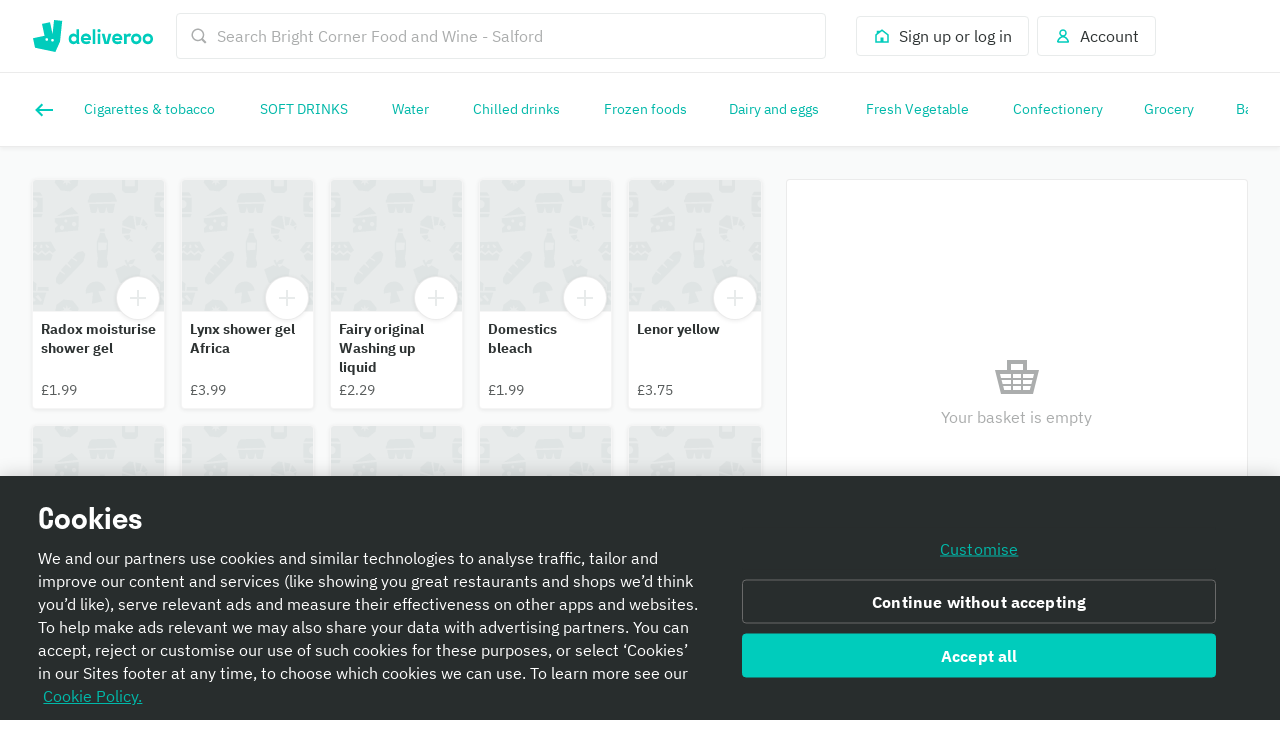

--- FILE ---
content_type: text/html; charset=utf-8
request_url: https://deliveroo.co.uk/menu/Manchester/irlams-o-th-height/bright-corner-food-and-wine/?day=today&geohash=gcqrurdxwmtd&time=ASAP&category_id=164329819&source=top_level&linked_request_uuid=646e5eca-2355-4849-be6f-638564665a6f
body_size: 65041
content:
<!DOCTYPE html><html lang="en" dir="ltr"><head><meta charSet="utf-8" data-next-head=""/><meta name="viewport" content="width=device-width, initial-scale=1" data-next-head=""/><script async="" src="https://client.px-cloud.net/PXfoFgWNLE/main.min.js"></script><title data-next-head="">Bright Corner Food and Wine - Salford delivery from Irlams o&#x27; th&#x27; Height - Order with Deliveroo</title><meta name="description" content="Bringing you a range of products from grocery essentials to fresh flowers, gifts and more, delivered straight to your door. Order on Deliveroo today!" data-next-head=""/><meta name="nosnippet" data-next-head=""/><link rel="canonical" href="https://deliveroo.co.uk/menu/Manchester/irlams-o-th-height/bright-corner-food-and-wine/"/><meta property="og:url" content="https://deliveroo.co.uk/menu/Manchester/irlams-o-th-height/bright-corner-food-and-wine/" data-next-head=""/><meta property="og:title" content="Bright Corner Food and Wine - Salford on Deliveroo" data-next-head=""/><meta property="og:description" content="Delivering you a great selection, Bright Corner Food and Wine - Salford is located in the heart of Irlams o&#x27; th&#x27; Height. With items you&#x27;re guaranteed to love, order now for delivery within 32 minutes." data-next-head=""/><meta property="og:image" content="https://rs-menus-api.roocdn.com/images/b52baa9e-c92a-45fd-80e1-68ff4f97006f/image.jpeg?width=1200&amp;height=630&amp;fit=crop" data-next-head=""/><meta property="og:image:width" content="1200" data-next-head=""/><meta property="og:image:height" content="630" data-next-head=""/><meta property="twitter:title" content="Bright Corner Food and Wine - Salford on Deliveroo" data-next-head=""/><meta property="twitter:site" content="@Deliveroo" data-next-head=""/><meta property="twitter:card" content="summary_large_image" data-next-head=""/><meta property="twitter:description" content="Delivering you a great selection, Bright Corner Food and Wine - Salford is located in the heart of Irlams o&#x27; th&#x27; Height. With items you&#x27;re guaranteed to love, order now for delivery within 32 minutes." data-next-head=""/><meta property="twitter:image" content="https://rs-menus-api.roocdn.com/images/b52baa9e-c92a-45fd-80e1-68ff4f97006f/image.jpeg?width=1200&amp;height=630&amp;fit=crop" data-next-head=""/><meta name="robots" content="noindex, nofollow" data-next-head=""/><link color="#009e99" href="[data-uri]" rel="mask-icon" data-next-head=""/><link rel="apple-touch-icon-precomposed" href="https://cwa.roocdn.com/_next/static/apple-touch-icon.870581c7.png" sizes="57x57" data-next-head=""/><link rel="apple-touch-icon-precomposed" href="https://cwa.roocdn.com/_next/static/apple-touch-icon.870581c7.png" sizes="72x72" data-next-head=""/><link rel="apple-touch-icon-precomposed" href="https://cwa.roocdn.com/_next/static/apple-touch-icon.870581c7.png" sizes="120x120" data-next-head=""/><link rel="apple-touch-icon-precomposed" href="https://cwa.roocdn.com/_next/static/apple-touch-icon.870581c7.png" sizes="144x144" data-next-head=""/><link rel="apple-touch-icon-precomposed" href="https://cwa.roocdn.com/_next/static/apple-touch-icon.870581c7.png" sizes="152x152" data-next-head=""/><link rel="shortcut icon" href="https://cwa.roocdn.com/_next/static/favicon-32x32.9ac59871.png" type="image/png" sizes="32x32" data-next-head=""/><link rel="preload" href="https://consumer-component-library.roocdn.com/30.68.6/static/fonts/IBMPlexSans-Regular.woff2" as="font" type="font/woff2" crossorigin="anonymous" data-next-head=""/><link rel="preload" href="https://consumer-component-library.roocdn.com/30.68.6/static/fonts/stratos-semibold.woff2" as="font" type="font/woff2" crossorigin="anonymous" data-next-head=""/><link rel="preload" href="https://consumer-component-library.roocdn.com/30.68.6/static/fonts/IBMPlexSans-Bold.woff2" as="font" type="font/woff2" crossorigin="anonymous" data-next-head=""/><meta http-equiv="X-UA-Compatible" content="IE=edge,chrome=1" data-next-head=""/><meta name="theme-color" content="#009e99" data-next-head=""/><link rel="preload" href="https://cwa.roocdn.com/_next/static/css/c802184ead334edf.css" as="style"/><link rel="preload" href="https://cwa.roocdn.com/_next/static/css/6e290d54d6f5c50a.css" as="style"/><link rel="preload" href="https://cwa.roocdn.com/_next/static/css/0df4603218701ddd.css" as="style"/><link rel="preload" href="https://cwa.roocdn.com/_next/static/css/74f7902264d31fd7.css" as="style"/><link rel="preload" href="https://cwa.roocdn.com/_next/static/css/f1a5e343f4200c0c.css" as="style"/><link rel="preload" href="https://cwa.roocdn.com/_next/static/css/ebeb0d406d0aa807.css" as="style"/><script type="text/javascript" data-next-head="">(function(w,d,s,l,i){w[l]=w[l]||[];w[l].push({'gtm.start':
                new Date().getTime(),event:'gtm.js'});var f=d.getElementsByTagName(s)[0],
                j=d.createElement(s),dl=l!='dataLayer'?'&l='+l:'';j.async=true;j.src=
                'https://www.googletagmanager.com/gtm.js?id='+i+dl+'';f.parentNode.insertBefore(j,f);
                })(window,document,'script','dataLayer','GTM-PMJMHHC');</script><link rel="stylesheet" type="text/css" href="https://consumer-component-library.roocdn.com/30.68.6/consumer-component-library.vars-less.css" data-next-head=""/><script>
                (function () {
                  function isCrossOriginSecurityError(e) {
                    if (!e || e.name !== 'SecurityError') return false;

                    var msg = '';
                    try {
                      msg = (e.message || '').toLowerCase();
                    } catch (_) {}

                    return (
                      msg.indexOf('frame') !== -1 ||
                      msg.indexOf('origin') !== -1 ||
                      msg.indexOf('cross-origin') !== -1 ||
                      msg.indexOf('permission denied') !== -1 ||
                      msg.indexOf('attempt was made') !== -1 ||
                      msg.indexOf('break through the security policy') !== -1
                    );
                  }

                  function wrap(fn) {
                    return function () {
                      try {
                        return fn.apply(this, arguments);
                      } catch (e) {
                        if (isCrossOriginSecurityError(e)) {
                          return undefined;
                        }
                        throw e;
                      }
                    };
                  }

                  if (Object.getOwnPropertyDescriptor) {
                    Object.getOwnPropertyDescriptor =
                      wrap(Object.getOwnPropertyDescriptor);
                  }

                  if (Object.defineProperty) {
                    Object.defineProperty =
                      wrap(Object.defineProperty);
                  }

                  if (typeof Reflect === 'object' && Reflect.get) {
                    Reflect.get = wrap(Reflect.get);
                  }
                })();
                </script><script src="https://polyfill-fastly.io/v3/polyfill.min.js?features=default%2Ces6%7Cgated%2CArray.prototype.includes%7Cgated%2CArray.prototype.find%7Cgated%2CArray.prototype.flat%7Cgated%2CArray.prototype.flatMap%7Cgated%2CIntersectionObserver%2CObject.values%7Cgated%2CObject.fromEntries%7Cgated%2CString.prototype.replaceAll%7Cgated%2CResizeObserver%7Cgated"></script><script type="text/javascript" src="https://cdn.cookielaw.org/scripttemplates/otSDKStub.js" data-domain-script="352f2419-98d3-478f-b45d-3d7b1f8e1880" data-document-language="true"></script><script>!function(){if('PerformanceLongTaskTiming' in window){var g=window.__tti={e:[]};g.o=new PerformanceObserver(function(l){g.e=g.e.concat(l.getEntries())});g.o.observe({entryTypes:['longtask']})}}();</script><script>!function(n,e){var t,o,i,c=[],f={passive:!0,capture:!0},r=new Date,a="pointerup",u="pointercancel";function p(n,c){t||(t=c,o=n,i=new Date,w(e),s())}function s(){o>=0&&o<i-r&&(c.forEach(function(n){n(o,t)}),c=[])}function l(t){if(t.cancelable){var o=(t.timeStamp>1e12?new Date:performance.now())-t.timeStamp;"pointerdown"==t.type?function(t,o){function i(){p(t,o),r()}function c(){r()}function r(){e(a,i,f),e(u,c,f)}n(a,i,f),n(u,c,f)}(o,t):p(o,t)}}function w(n){["click","mousedown","keydown","touchstart","pointerdown"].forEach(function(e){n(e,l,f)})}w(n),self.perfMetrics=self.perfMetrics||{},self.perfMetrics.onFirstInputDelay=function(n){c.push(n),s()}}(addEventListener,removeEventListener);</script><link rel="stylesheet" href="https://cwa.roocdn.com/_next/static/css/c802184ead334edf.css" data-n-g=""/><link rel="stylesheet" href="https://cwa.roocdn.com/_next/static/css/6e290d54d6f5c50a.css" data-n-p=""/><link rel="stylesheet" href="https://cwa.roocdn.com/_next/static/css/0df4603218701ddd.css" data-n-p=""/><link rel="stylesheet" href="https://cwa.roocdn.com/_next/static/css/74f7902264d31fd7.css" data-n-p=""/><link rel="stylesheet" href="https://cwa.roocdn.com/_next/static/css/f1a5e343f4200c0c.css" data-n-p=""/><link rel="stylesheet" href="https://cwa.roocdn.com/_next/static/css/ebeb0d406d0aa807.css"/><noscript data-n-css=""></noscript><script defer="" noModule="" src="https://cwa.roocdn.com/_next/static/chunks/polyfills-42372ed130431b0a.js"></script><script defer="" src="https://cwa.roocdn.com/_next/static/chunks/3389.41c086f728a45c72.js"></script><script defer="" src="https://cwa.roocdn.com/_next/static/chunks/8055.dcc70d9deb3adedd.js"></script><script defer="" src="https://cwa.roocdn.com/_next/static/chunks/9113.5423419113b69063.js"></script><script src="https://cwa.roocdn.com/_next/static/chunks/webpack-1cb42fd663f690e2.js" defer=""></script><script src="https://cwa.roocdn.com/_next/static/chunks/framework-6ecf5173f0ff3747.js" defer=""></script><script src="https://cwa.roocdn.com/_next/static/chunks/main-da78ae2f4eb1bc65.js" defer=""></script><script src="https://cwa.roocdn.com/_next/static/chunks/pages/_app-eef4e20c448a12f9.js" defer=""></script><script src="https://cwa.roocdn.com/_next/static/chunks/40e01963-18c60010e9acd3de.js" defer=""></script><script src="https://cwa.roocdn.com/_next/static/chunks/6930-c0fd56ff1571cd05.js" defer=""></script><script src="https://cwa.roocdn.com/_next/static/chunks/8527-cf0143520e1c964e.js" defer=""></script><script src="https://cwa.roocdn.com/_next/static/chunks/4210-91e4ea0f24575f96.js" defer=""></script><script src="https://cwa.roocdn.com/_next/static/chunks/8886-4dd88cdb556c5f7d.js" defer=""></script><script src="https://cwa.roocdn.com/_next/static/chunks/1915-7439535f52276166.js" defer=""></script><script src="https://cwa.roocdn.com/_next/static/chunks/4-4c02c5508e1a2a2d.js" defer=""></script><script src="https://cwa.roocdn.com/_next/static/chunks/8598-c2712a621dd227fd.js" defer=""></script><script src="https://cwa.roocdn.com/_next/static/chunks/5708-5f4acf9ed25871a9.js" defer=""></script><script src="https://cwa.roocdn.com/_next/static/chunks/1201-1f7063dfddf62130.js" defer=""></script><script src="https://cwa.roocdn.com/_next/static/chunks/6931-03f6377f10c69aee.js" defer=""></script><script src="https://cwa.roocdn.com/_next/static/chunks/7488-acbee4fc1efdc85c.js" defer=""></script><script src="https://cwa.roocdn.com/_next/static/chunks/6057-70fb899406162ac4.js" defer=""></script><script src="https://cwa.roocdn.com/_next/static/chunks/5216-8bd090410687a858.js" defer=""></script><script src="https://cwa.roocdn.com/_next/static/chunks/7981-fef8cc989212b3e0.js" defer=""></script><script src="https://cwa.roocdn.com/_next/static/chunks/8829-ced14e781883ecc0.js" defer=""></script><script src="https://cwa.roocdn.com/_next/static/chunks/8245-03fbeb70818897eb.js" defer=""></script><script src="https://cwa.roocdn.com/_next/static/chunks/9959-194581e534859d99.js" defer=""></script><script src="https://cwa.roocdn.com/_next/static/chunks/1302-cf01a86513894f8e.js" defer=""></script><script src="https://cwa.roocdn.com/_next/static/chunks/2154-72078aeee5ac1d7a.js" defer=""></script><script src="https://cwa.roocdn.com/_next/static/chunks/6030-cbf587192a331c39.js" defer=""></script><script src="https://cwa.roocdn.com/_next/static/chunks/2947-d00dd5149a01fe9a.js" defer=""></script><script src="https://cwa.roocdn.com/_next/static/chunks/5811-fedea3e6450b9ad2.js" defer=""></script><script src="https://cwa.roocdn.com/_next/static/chunks/2765-d87409269211a8b7.js" defer=""></script><script src="https://cwa.roocdn.com/_next/static/chunks/8396-83bd45fa3242c550.js" defer=""></script><script src="https://cwa.roocdn.com/_next/static/chunks/5075-6cb2b510e7bbf253.js" defer=""></script><script src="https://cwa.roocdn.com/_next/static/chunks/4511-21a60ce1830df04b.js" defer=""></script><script src="https://cwa.roocdn.com/_next/static/chunks/6675-44f853d385d0983b.js" defer=""></script><script src="https://cwa.roocdn.com/_next/static/chunks/1818-91fd32a94b6493ad.js" defer=""></script><script src="https://cwa.roocdn.com/_next/static/chunks/pages/menu/%5Bcity%5D/%5Bneighborhood%5D/%5Brestaurant%5D-c6352a53b9c0f76e.js" defer=""></script><script src="https://cwa.roocdn.com/_next/static/nnHJ5N-YG5ObT6jw98EEh/_buildManifest.js" defer=""></script><script src="https://cwa.roocdn.com/_next/static/nnHJ5N-YG5ObT6jw98EEh/_ssgManifest.js" defer=""></script></head><body class="__theme-default"><link rel="preload" as="image" href="/anonymous_user_guid.gif?guid=047fc580-0b7d-4b09-b371-8bafe0b375e6"/><div id="__next"><div><div class="Page-d9d0e783e04ac4cf"><div class="SkipToLinks-5c7d2afe6e4044dd"><span class="ccl-649204f2a8e630fd ccl-a396bc55704a9c8a ccl-0956b2f88e605eb8 ccl-365f98ddd69d5c7c ccl-0f316edab9a6ed7e">Skip to:</span><a id="menu-layout-link" href="#menu-layout-container"><span class="ccl-649204f2a8e630fd ccl-a396bc55704a9c8a ccl-0956b2f88e605eb8">Content</span></a><a id="page-footer-link" href="#page-footer"><span class="ccl-649204f2a8e630fd ccl-a396bc55704a9c8a ccl-0956b2f88e605eb8">Footer</span></a></div><div class="MenuNavHeader-ecf64df20464d195" data-sticky-head="true"><div><div class="ccl-2be6160aa32f28ac ccl-ad2b78977f0806ec"><div class="ccl-4e3e3ba79c3ddfd4 ccl-197d866ec17e7baf ccl-7fa120cc2d2c216b"><div class="ccl-834d9d518f72933d"><div class="ccl-6c6f29f23814585a"><a class="ccl-ff5088335ee0e0ca" href="/">Deliveroo</a></div><div class="ccl-c79064088779e632"><div class="SearchContainer-6546acb5bd11a767"><div class="Search-3f181cba0b69de3c"><div class="Search-ff2b10f79ba53ccb"><div><div class="Search-b17976736bdaa08d"><div class="Search-87718f8701289b50"><span class="ccl-7c70b5273af79fe5"><svg height="24" width="24" viewBox="0 0 24 24" role="presentation" focusable="false" class="ccl-2608038983f5b413 ccl-ab78be2f3c0b8a03 ccl-4475ede65a9c319d"><path d="M10.5 17C14.0841 17 17 14.0841 17 10.5C17 6.91592 14.0841 4 10.5 4C6.91592 4 4 6.91592 4 10.5C4 14.0841 6.91592 17 10.5 17ZM10.5 2C15.1944 2 19 5.80558 19 10.5C19 12.3368 18.4173 14.0374 17.4268 15.4273L22 20.0049L20.0049 22L15.4272 17.4269C14.0373 18.4173 12.3368 19 10.5 19C5.80558 19 2 15.1944 2 10.5C2 5.80558 5.80558 2 10.5 2Z"></path></svg></span></div><form class="Search-94cae60f6c530ce4" action="."><input type="search" class="Search-cc0a8d4ec2f620d0" aria-label="Search Bright Corner Food and Wine - Salford" placeholder="Search Bright Corner Food and Wine - Salford" autoComplete="off" spellCheck="false" name="search" value=""/></form></div></div></div></div></div><div class="SearchContainer-6546acb5bd11a767 SearchContainer-fe084e3976ea3d3e"><div class="Search-3f181cba0b69de3c"><div class="Search-ff2b10f79ba53ccb"><div><div class="Search-b17976736bdaa08d Search-ba839d75711c0ac0"><form class="Search-94cae60f6c530ce4 Search-ba839d75711c0ac0" action="."><span class="ccl-436843f716e914fb"><button class="ccl-4704108cacc54616 ccl-4f99b5950ce94015 ccl-8939b7e2297ccfd5" type="button"><span class="Search-107174af963a895b"><span class="ccl-7c70b5273af79fe5"><svg height="24" width="24" viewBox="0 0 24 24" role="presentation" focusable="false" class="ccl-2608038983f5b413 ccl-ab78be2f3c0b8a03 ccl-728d4bf1d552a771"><path d="M10.5 17C14.0841 17 17 14.0841 17 10.5C17 6.91592 14.0841 4 10.5 4C6.91592 4 4 6.91592 4 10.5C4 14.0841 6.91592 17 10.5 17ZM10.5 2C15.1944 2 19 5.80558 19 10.5C19 12.3368 18.4173 14.0374 17.4268 15.4273L22 20.0049L20.0049 22L15.4272 17.4269C14.0373 18.4173 12.3368 19 10.5 19C5.80558 19 2 15.1944 2 10.5C2 5.80558 5.80558 2 10.5 2Z"></path></svg></span></span></button></span></form></div></div></div></div></div></div><div class="ccl-96890b5887a6dbf7"><div class="ccl-30eb63fde9130ed8 ccl-2da8896ec6b18425"><div class="SearchContainer-6546acb5bd11a767"><div class="Search-3f181cba0b69de3c"><div class="Search-ff2b10f79ba53ccb"><div><div class="Search-b17976736bdaa08d"><div class="Search-87718f8701289b50"><span class="ccl-7c70b5273af79fe5"><svg height="24" width="24" viewBox="0 0 24 24" role="presentation" focusable="false" class="ccl-2608038983f5b413 ccl-ab78be2f3c0b8a03 ccl-4475ede65a9c319d"><path d="M10.5 17C14.0841 17 17 14.0841 17 10.5C17 6.91592 14.0841 4 10.5 4C6.91592 4 4 6.91592 4 10.5C4 14.0841 6.91592 17 10.5 17ZM10.5 2C15.1944 2 19 5.80558 19 10.5C19 12.3368 18.4173 14.0374 17.4268 15.4273L22 20.0049L20.0049 22L15.4272 17.4269C14.0373 18.4173 12.3368 19 10.5 19C5.80558 19 2 15.1944 2 10.5C2 5.80558 5.80558 2 10.5 2Z"></path></svg></span></div><form class="Search-94cae60f6c530ce4" action="."><input type="search" class="Search-cc0a8d4ec2f620d0" aria-label="Search Bright Corner Food and Wine - Salford" placeholder="Search Bright Corner Food and Wine - Salford" autoComplete="off" spellCheck="false" name="search" value=""/></form></div></div></div></div></div><div class="SearchContainer-6546acb5bd11a767 SearchContainer-fe084e3976ea3d3e"><div class="Search-3f181cba0b69de3c"><div class="Search-ff2b10f79ba53ccb"><div><div class="Search-b17976736bdaa08d Search-ba839d75711c0ac0"><form class="Search-94cae60f6c530ce4 Search-ba839d75711c0ac0" action="."><span class="ccl-436843f716e914fb"><button class="ccl-4704108cacc54616 ccl-4f99b5950ce94015 ccl-8939b7e2297ccfd5" type="button"><span class="Search-107174af963a895b"><span class="ccl-7c70b5273af79fe5"><svg height="24" width="24" viewBox="0 0 24 24" role="presentation" focusable="false" class="ccl-2608038983f5b413 ccl-ab78be2f3c0b8a03 ccl-728d4bf1d552a771"><path d="M10.5 17C14.0841 17 17 14.0841 17 10.5C17 6.91592 14.0841 4 10.5 4C6.91592 4 4 6.91592 4 10.5C4 14.0841 6.91592 17 10.5 17ZM10.5 2C15.1944 2 19 5.80558 19 10.5C19 12.3368 18.4173 14.0374 17.4268 15.4273L22 20.0049L20.0049 22L15.4272 17.4269C14.0373 18.4173 12.3368 19 10.5 19C5.80558 19 2 15.1944 2 10.5C2 5.80558 5.80558 2 10.5 2Z"></path></svg></span></span></button></span></form></div></div></div></div></div></div><ul class="ccl-7794676890b73b2f"><li class="ccl-7dd2273e52e6d7df" style="order:2"><a class="ccl-bbef35694fb123d4" href="/login?redirect=%2Fmenu%2FManchester%2Firlams-o-th-height%2Fbright-corner-food-and-wine%2F%3Fday%3Dtoday%26geohash%3Dgcqrurdxwmtd%26time%3DASAP%26category_id%3D164329819%26source%3Dtop_level%26linked_request_uuid%3D646e5eca-2355-4849-be6f-638564665a6f"><span class="ccl-79710b54c81806b7"><span class="ccl-7c70b5273af79fe5"><svg height="24" width="24" viewBox="0 0 24 24" role="presentation" focusable="false" class="ccl-2608038983f5b413 ccl-ab78be2f3c0b8a03"><path d="M3 10L5 8.44444V5H9.42857L12 3L21 10V21H3V10ZM14 19H19V10.9782L12 5.53372L5 10.9782V19H10V14H14V19Z"></path></svg></span></span><span class="ccl-73bb3abbe19718e0"><p class="ccl-649204f2a8e630fd ccl-a396bc55704a9c8a ccl-0956b2f88e605eb8 ccl-40ad99f7b47f3781">Sign up or log in</p></span></a></li><li class="ccl-435d1b0dc2ca935e" style="order:1"><button class="ccl-bbef35694fb123d4" type="button"><span class="ccl-79710b54c81806b7"><span class="ccl-7c70b5273af79fe5"><svg height="24" width="24" viewBox="0 0 24 24" role="presentation" focusable="false" class="ccl-2608038983f5b413 ccl-ab78be2f3c0b8a03"><path d="M12 3C9.23858 3 7 5.23858 7 8C7 9.93198 8.09575 11.608 9.69967 12.4406C8.35657 12.9598 7.19555 13.8814 6.30036 14.8961C4.94197 16.4359 4 18.4121 4 20L5 21H19L20 20C20 18.4121 19.058 16.4359 17.6996 14.8961C16.8044 13.8814 15.6434 12.9598 14.3003 12.4406C15.9043 11.608 17 9.93198 17 8C17 5.23858 14.7614 3 12 3ZM16.1999 16.2192C17.0137 17.1417 17.5637 18.1562 17.8249 19H6.17507C6.43633 18.1562 6.98632 17.1417 7.80014 16.2192C8.9593 14.9053 10.4584 14 12 14C13.5416 14 15.0407 14.9053 16.1999 16.2192ZM12 11C10.3431 11 9 9.65685 9 8C9 6.34315 10.3431 5 12 5C13.6569 5 15 6.34315 15 8C15 9.65685 13.6569 11 12 11Z"></path></svg></span></span><span class="ccl-73bb3abbe19718e0"><p class="ccl-649204f2a8e630fd ccl-a396bc55704a9c8a ccl-0956b2f88e605eb8 ccl-40ad99f7b47f3781">Account</p></span></button></li></ul></div></div></div></div></div></div><div class="MenuHeader-9e1e7e823358c53a MenuHeader-001e91fa66dd7c35"></div><div class="UINavigationGroup-c26b246ed51b4a0d" data-sticky-head="true"><div class="ccl-4e3e3ba79c3ddfd4 ccl-197d866ec17e7baf ccl-7fa120cc2d2c216b"><div class="LayoutNavigationBar-7b48ee922cb57321 LayoutNavigationBar-9ec49ae5a00d6bc6"><a href="/menu/Manchester/irlams-o-th-height/bright-corner-food-and-wine/?day=today&amp;geohash=gcqrurdxwmtd&amp;time=ASAP&amp;source=top_level&amp;linked_request_uuid=646e5eca-2355-4849-be6f-638564665a6f" aria-label="Back"><span class="ccl-7c70b5273af79fe5 ccl-0f316edab9a6ed7e"><svg height="24" width="24" viewBox="0 0 24 24" role="presentation" focusable="false" class="ccl-2608038983f5b413 ccl-24025c233c77af94 ccl-728d4bf1d552a771"><path d="M9.6 5.5L11.1556 7.05558L7.21126 11H21V13H7.21126L11.1556 16.9443L9.6 18.5L3 12L9.6 5.5Z"></path></svg></span></a><nav class="ccl-dddac83f5f373a32"><ul class="ccl-668e19461258f7e6 ccl-367d26f0e08e9c53"><li class="ccl-a606d2c36f83efbd" data-index="0"><a class="ccl-f7b656a0980a1a6b" tabindex="0" href="/menu/Manchester/irlams-o-th-height/bright-corner-food-and-wine/?day=today&amp;geohash=gcqrurdxwmtd&amp;time=ASAP&amp;source=cross_cat_nav&amp;linked_request_uuid=646e5eca-2355-4849-be6f-638564665a6f&amp;category_id=164329827"><span class="ccl-649204f2a8e630fd ccl-6f43f9bb8ff2d712 ccl-4b5acd72e517d587"><div class="ccl-e0b2d53fec1975df">Cigarettes &amp; tobacco</div><span aria-hidden="true" class="ccl-9d2c6b73850b83d8"><div class="ccl-e0b2d53fec1975df">Cigarettes &amp; tobacco</div></span></span></a></li><li class="ccl-a606d2c36f83efbd" data-index="1"><a class="ccl-f7b656a0980a1a6b" tabindex="0" href="/menu/Manchester/irlams-o-th-height/bright-corner-food-and-wine/?day=today&amp;geohash=gcqrurdxwmtd&amp;time=ASAP&amp;source=cross_cat_nav&amp;linked_request_uuid=646e5eca-2355-4849-be6f-638564665a6f&amp;category_id=164329828"><span class="ccl-649204f2a8e630fd ccl-6f43f9bb8ff2d712 ccl-4b5acd72e517d587"><div class="ccl-e0b2d53fec1975df">SOFT DRINKS</div><span aria-hidden="true" class="ccl-9d2c6b73850b83d8"><div class="ccl-e0b2d53fec1975df">SOFT DRINKS</div></span></span></a></li><li class="ccl-a606d2c36f83efbd" data-index="2"><a class="ccl-f7b656a0980a1a6b" tabindex="0" href="/menu/Manchester/irlams-o-th-height/bright-corner-food-and-wine/?day=today&amp;geohash=gcqrurdxwmtd&amp;time=ASAP&amp;source=cross_cat_nav&amp;linked_request_uuid=646e5eca-2355-4849-be6f-638564665a6f&amp;category_id=164329829"><span class="ccl-649204f2a8e630fd ccl-6f43f9bb8ff2d712 ccl-4b5acd72e517d587"><div class="ccl-e0b2d53fec1975df">Water</div><span aria-hidden="true" class="ccl-9d2c6b73850b83d8"><div class="ccl-e0b2d53fec1975df">Water</div></span></span></a></li><li class="ccl-a606d2c36f83efbd" data-index="3"><a class="ccl-f7b656a0980a1a6b" tabindex="0" href="/menu/Manchester/irlams-o-th-height/bright-corner-food-and-wine/?day=today&amp;geohash=gcqrurdxwmtd&amp;time=ASAP&amp;source=cross_cat_nav&amp;linked_request_uuid=646e5eca-2355-4849-be6f-638564665a6f&amp;category_id=164329821"><span class="ccl-649204f2a8e630fd ccl-6f43f9bb8ff2d712 ccl-4b5acd72e517d587"><div class="ccl-e0b2d53fec1975df">Chilled drinks</div><span aria-hidden="true" class="ccl-9d2c6b73850b83d8"><div class="ccl-e0b2d53fec1975df">Chilled drinks</div></span></span></a></li><li class="ccl-a606d2c36f83efbd" data-index="4"><a class="ccl-f7b656a0980a1a6b" tabindex="0" href="/menu/Manchester/irlams-o-th-height/bright-corner-food-and-wine/?day=today&amp;geohash=gcqrurdxwmtd&amp;time=ASAP&amp;source=cross_cat_nav&amp;linked_request_uuid=646e5eca-2355-4849-be6f-638564665a6f&amp;category_id=164329824"><span class="ccl-649204f2a8e630fd ccl-6f43f9bb8ff2d712 ccl-4b5acd72e517d587"><div class="ccl-e0b2d53fec1975df">Frozen foods</div><span aria-hidden="true" class="ccl-9d2c6b73850b83d8"><div class="ccl-e0b2d53fec1975df">Frozen foods</div></span></span></a></li><li class="ccl-a606d2c36f83efbd" data-index="5"><a class="ccl-f7b656a0980a1a6b" tabindex="0" href="/menu/Manchester/irlams-o-th-height/bright-corner-food-and-wine/?day=today&amp;geohash=gcqrurdxwmtd&amp;time=ASAP&amp;source=cross_cat_nav&amp;linked_request_uuid=646e5eca-2355-4849-be6f-638564665a6f&amp;category_id=164329825"><span class="ccl-649204f2a8e630fd ccl-6f43f9bb8ff2d712 ccl-4b5acd72e517d587"><div class="ccl-e0b2d53fec1975df">Dairy and eggs</div><span aria-hidden="true" class="ccl-9d2c6b73850b83d8"><div class="ccl-e0b2d53fec1975df">Dairy and eggs</div></span></span></a></li><li class="ccl-a606d2c36f83efbd" data-index="6"><a class="ccl-f7b656a0980a1a6b" tabindex="0" href="/menu/Manchester/irlams-o-th-height/bright-corner-food-and-wine/?day=today&amp;geohash=gcqrurdxwmtd&amp;time=ASAP&amp;source=cross_cat_nav&amp;linked_request_uuid=646e5eca-2355-4849-be6f-638564665a6f&amp;category_id=164329822"><span class="ccl-649204f2a8e630fd ccl-6f43f9bb8ff2d712 ccl-4b5acd72e517d587"><div class="ccl-e0b2d53fec1975df">Fresh Vegetable</div><span aria-hidden="true" class="ccl-9d2c6b73850b83d8"><div class="ccl-e0b2d53fec1975df">Fresh Vegetable</div></span></span></a></li><li class="ccl-a606d2c36f83efbd" data-index="7"><a class="ccl-f7b656a0980a1a6b" tabindex="0" href="/menu/Manchester/irlams-o-th-height/bright-corner-food-and-wine/?day=today&amp;geohash=gcqrurdxwmtd&amp;time=ASAP&amp;source=cross_cat_nav&amp;linked_request_uuid=646e5eca-2355-4849-be6f-638564665a6f&amp;category_id=164329817"><span class="ccl-649204f2a8e630fd ccl-6f43f9bb8ff2d712 ccl-4b5acd72e517d587"><div class="ccl-e0b2d53fec1975df">Confectionery</div><span aria-hidden="true" class="ccl-9d2c6b73850b83d8"><div class="ccl-e0b2d53fec1975df">Confectionery</div></span></span></a></li><li class="ccl-a606d2c36f83efbd" data-index="8"><a class="ccl-f7b656a0980a1a6b" tabindex="0" href="/menu/Manchester/irlams-o-th-height/bright-corner-food-and-wine/?day=today&amp;geohash=gcqrurdxwmtd&amp;time=ASAP&amp;source=cross_cat_nav&amp;linked_request_uuid=646e5eca-2355-4849-be6f-638564665a6f&amp;category_id=164329826"><span class="ccl-649204f2a8e630fd ccl-6f43f9bb8ff2d712 ccl-4b5acd72e517d587"><div class="ccl-e0b2d53fec1975df">Grocery</div><span aria-hidden="true" class="ccl-9d2c6b73850b83d8"><div class="ccl-e0b2d53fec1975df">Grocery</div></span></span></a></li><li class="ccl-a606d2c36f83efbd" data-index="9"><a class="ccl-f7b656a0980a1a6b" tabindex="0" href="/menu/Manchester/irlams-o-th-height/bright-corner-food-and-wine/?day=today&amp;geohash=gcqrurdxwmtd&amp;time=ASAP&amp;source=cross_cat_nav&amp;linked_request_uuid=646e5eca-2355-4849-be6f-638564665a6f&amp;category_id=164329818"><span class="ccl-649204f2a8e630fd ccl-6f43f9bb8ff2d712 ccl-4b5acd72e517d587"><div class="ccl-e0b2d53fec1975df">Bakery &amp; cakes</div><span aria-hidden="true" class="ccl-9d2c6b73850b83d8"><div class="ccl-e0b2d53fec1975df">Bakery &amp; cakes</div></span></span></a></li><li class="ccl-a606d2c36f83efbd" data-index="10"><a class="ccl-f7b656a0980a1a6b ccl-d36259ccfe49ab7c" tabindex="0" href="/menu/Manchester/irlams-o-th-height/bright-corner-food-and-wine/?day=today&amp;geohash=gcqrurdxwmtd&amp;time=ASAP&amp;source=cross_cat_nav&amp;linked_request_uuid=646e5eca-2355-4849-be6f-638564665a6f&amp;category_id=164329819" aria-current="page"><span class="ccl-649204f2a8e630fd ccl-6f43f9bb8ff2d712 ccl-83e0d1140ac29f91 ccl-ff5caa8a6f2b96d0"><div class="ccl-e0b2d53fec1975df">Laundry and Toiletries</div><span aria-hidden="true" class="ccl-9d2c6b73850b83d8"><div class="ccl-e0b2d53fec1975df">Laundry and Toiletries</div></span></span></a></li></ul></nav></div></div></div><div id="menu-layout-container" class="MenuLayouts-fb711d07abb4cdbb"><div class="ccl-4e3e3ba79c3ddfd4 ccl-197d866ec17e7baf ccl-7fa120cc2d2c216b"><div class="ccl-4e3e3ba79c3ddfd4 ccl-ee1b33848dc80738 ccl-7fa120cc2d2c216b"><div class="MenuLayouts-07b01454e450979a MenuLayouts-a3176183fb67cdbd"><main class="MenuLayouts-571ac6097b09545e"><div class="MenuLayouts-cd5a9b0c30d1f3e3"></div><div id="layout-164329819" class="Layout-4549ebf43c78c99a Layout-4e8f33f248474bb6"><ul class="UILayoutGrid-99a474f58af4cb2d"><li><div class="MenuItemCard-a927b3314fc88b17 MenuItemCard-1c229a9ab5bb702f"><div class="MenuItemCard-7036f1acc28e0949" role="button" tabindex="0" aria-label="Radox moisturise shower gel"></div><div class="MenuItemCard-1e17f722e482e103 MenuItemCard-1c229a9ab5bb702f"><div class="MenuItemCard-03b1bfbfe7cb723c MenuItemCard-3217cba068edacdb"><div class="notranslate"><p class="ccl-649204f2a8e630fd ccl-98a86d2cf2dd0739 ccl-5009081e3e0d6b1f ccl-0956b2f88e605eb8 ccl-ff5caa8a6f2b96d0 ccl-40ad99f7b47f3781"><span class="MenuItemCard-d6db654c8b51be41 MenuItemCard-a7b546f3e376be7f" style="-webkit-line-clamp:4">Radox moisturise shower gel</span></p></div><div class="MenuItemCard-ffce2437ec17693c"><div class="MenuItemCard-bd0c8b7203436423 MenuItemCard-5f88531b3ee6ea5a ccl-5cae55d5d78c131f"><div class="MenuItemCard-5f88531b3ee6ea5a"><span class="ccl-649204f2a8e630fd ccl-98a86d2cf2dd0739 ccl-5009081e3e0d6b1f ccl-08c109442f3e666d">£1.99</span></div></div></div></div><div class="MenuItemCard-ff35664fd9aa5264" data-testid="menu-item-image"><div class="ccl-a897ba3fd642670d ccl-92294f995a389ac9" role="img" aria-label="Radox moisturise shower gel"><div class="ccl-3d48bd3b2c7202f8 ccl-a040c1f38088432e"></div></div></div><div class="MenuItemCard-316e047ce1dcbf08"><div class="MenuItemCard-a50a7637b684ccbf MenuItemCard-1c229a9ab5bb702f"><div class="QuickAdd-9ee0f56b006c00bb"><button aria-label="Decrease quantity" class="QuickAdd-10dbc678e3f2afc8 QuickAdd-7df9ffa3d8e03489 QuickAdd-8f1c8dc926883269" disabled=""><span class="ccl-7c70b5273af79fe5 ccl-f9a9dcd37bd335b5"><svg height="24" width="24" viewBox="0 0 24 24" role="presentation" focusable="false" class="ccl-2608038983f5b413 ccl-24025c233c77af94 ccl-9d75fd7bac83fbec"><path d="M4 11V13H20V11H4Z"></path></svg></span></button><button aria-label="Increase quantity" class="QuickAdd-10dbc678e3f2afc8" disabled=""><span class="ccl-7c70b5273af79fe5"><svg height="24" width="24" viewBox="0 0 24 24" role="presentation" focusable="false" class="ccl-2608038983f5b413 ccl-24025c233c77af94 ccl-9d75fd7bac83fbec"><path d="M11 11H4V13H11V20H13V13H20V11H13V4H11V11Z"></path></svg></span></button><button aria-label="Increase quantity" class="QuickAdd-10dbc678e3f2afc8 QuickAdd-7df9ffa3d8e03489 QuickAdd-8f1c8dc926883269" disabled=""><span class="ccl-7c70b5273af79fe5 ccl-0f316edab9a6ed7e"><svg height="24" width="24" viewBox="0 0 24 24" role="presentation" focusable="false" class="ccl-2608038983f5b413 ccl-24025c233c77af94 ccl-9d75fd7bac83fbec"><path d="M11 11H4V13H11V20H13V13H20V11H13V4H11V11Z"></path></svg></span></button></div></div></div></div></div></li><li><div class="MenuItemCard-a927b3314fc88b17 MenuItemCard-1c229a9ab5bb702f"><div class="MenuItemCard-7036f1acc28e0949" role="button" tabindex="0" aria-label="Lynx shower gel Africa"></div><div class="MenuItemCard-1e17f722e482e103 MenuItemCard-1c229a9ab5bb702f"><div class="MenuItemCard-03b1bfbfe7cb723c MenuItemCard-3217cba068edacdb"><div class="notranslate"><p class="ccl-649204f2a8e630fd ccl-98a86d2cf2dd0739 ccl-5009081e3e0d6b1f ccl-0956b2f88e605eb8 ccl-ff5caa8a6f2b96d0 ccl-40ad99f7b47f3781"><span class="MenuItemCard-d6db654c8b51be41 MenuItemCard-a7b546f3e376be7f" style="-webkit-line-clamp:4">Lynx shower gel Africa</span></p></div><div class="MenuItemCard-ffce2437ec17693c"><div class="MenuItemCard-bd0c8b7203436423 MenuItemCard-5f88531b3ee6ea5a ccl-5cae55d5d78c131f"><div class="MenuItemCard-5f88531b3ee6ea5a"><span class="ccl-649204f2a8e630fd ccl-98a86d2cf2dd0739 ccl-5009081e3e0d6b1f ccl-08c109442f3e666d">£3.99</span></div></div></div></div><div class="MenuItemCard-ff35664fd9aa5264" data-testid="menu-item-image"><div class="ccl-a897ba3fd642670d ccl-92294f995a389ac9" role="img" aria-label="Lynx shower gel Africa"><div class="ccl-3d48bd3b2c7202f8 ccl-a040c1f38088432e"></div></div></div><div class="MenuItemCard-316e047ce1dcbf08"><div class="MenuItemCard-a50a7637b684ccbf MenuItemCard-1c229a9ab5bb702f"><div class="QuickAdd-9ee0f56b006c00bb"><button aria-label="Decrease quantity" class="QuickAdd-10dbc678e3f2afc8 QuickAdd-7df9ffa3d8e03489 QuickAdd-8f1c8dc926883269" disabled=""><span class="ccl-7c70b5273af79fe5 ccl-f9a9dcd37bd335b5"><svg height="24" width="24" viewBox="0 0 24 24" role="presentation" focusable="false" class="ccl-2608038983f5b413 ccl-24025c233c77af94 ccl-9d75fd7bac83fbec"><path d="M4 11V13H20V11H4Z"></path></svg></span></button><button aria-label="Increase quantity" class="QuickAdd-10dbc678e3f2afc8" disabled=""><span class="ccl-7c70b5273af79fe5"><svg height="24" width="24" viewBox="0 0 24 24" role="presentation" focusable="false" class="ccl-2608038983f5b413 ccl-24025c233c77af94 ccl-9d75fd7bac83fbec"><path d="M11 11H4V13H11V20H13V13H20V11H13V4H11V11Z"></path></svg></span></button><button aria-label="Increase quantity" class="QuickAdd-10dbc678e3f2afc8 QuickAdd-7df9ffa3d8e03489 QuickAdd-8f1c8dc926883269" disabled=""><span class="ccl-7c70b5273af79fe5 ccl-0f316edab9a6ed7e"><svg height="24" width="24" viewBox="0 0 24 24" role="presentation" focusable="false" class="ccl-2608038983f5b413 ccl-24025c233c77af94 ccl-9d75fd7bac83fbec"><path d="M11 11H4V13H11V20H13V13H20V11H13V4H11V11Z"></path></svg></span></button></div></div></div></div></div></li><li><div class="MenuItemCard-a927b3314fc88b17 MenuItemCard-1c229a9ab5bb702f"><div class="MenuItemCard-7036f1acc28e0949" role="button" tabindex="0" aria-label="Fairy original Washing up liquid"></div><div class="MenuItemCard-1e17f722e482e103 MenuItemCard-1c229a9ab5bb702f"><div class="MenuItemCard-03b1bfbfe7cb723c MenuItemCard-3217cba068edacdb"><div class="notranslate"><p class="ccl-649204f2a8e630fd ccl-98a86d2cf2dd0739 ccl-5009081e3e0d6b1f ccl-0956b2f88e605eb8 ccl-ff5caa8a6f2b96d0 ccl-40ad99f7b47f3781"><span class="MenuItemCard-d6db654c8b51be41 MenuItemCard-a7b546f3e376be7f" style="-webkit-line-clamp:4">Fairy original Washing up liquid</span></p></div><div class="MenuItemCard-ffce2437ec17693c"><div class="MenuItemCard-bd0c8b7203436423 MenuItemCard-5f88531b3ee6ea5a ccl-5cae55d5d78c131f"><div class="MenuItemCard-5f88531b3ee6ea5a"><span class="ccl-649204f2a8e630fd ccl-98a86d2cf2dd0739 ccl-5009081e3e0d6b1f ccl-08c109442f3e666d">£2.29</span></div></div></div></div><div class="MenuItemCard-ff35664fd9aa5264" data-testid="menu-item-image"><div class="ccl-a897ba3fd642670d ccl-92294f995a389ac9" role="img" aria-label="Fairy original Washing up liquid"><div class="ccl-3d48bd3b2c7202f8 ccl-a040c1f38088432e"></div></div></div><div class="MenuItemCard-316e047ce1dcbf08"><div class="MenuItemCard-a50a7637b684ccbf MenuItemCard-1c229a9ab5bb702f"><div class="QuickAdd-9ee0f56b006c00bb"><button aria-label="Decrease quantity" class="QuickAdd-10dbc678e3f2afc8 QuickAdd-7df9ffa3d8e03489 QuickAdd-8f1c8dc926883269" disabled=""><span class="ccl-7c70b5273af79fe5 ccl-f9a9dcd37bd335b5"><svg height="24" width="24" viewBox="0 0 24 24" role="presentation" focusable="false" class="ccl-2608038983f5b413 ccl-24025c233c77af94 ccl-9d75fd7bac83fbec"><path d="M4 11V13H20V11H4Z"></path></svg></span></button><button aria-label="Increase quantity" class="QuickAdd-10dbc678e3f2afc8" disabled=""><span class="ccl-7c70b5273af79fe5"><svg height="24" width="24" viewBox="0 0 24 24" role="presentation" focusable="false" class="ccl-2608038983f5b413 ccl-24025c233c77af94 ccl-9d75fd7bac83fbec"><path d="M11 11H4V13H11V20H13V13H20V11H13V4H11V11Z"></path></svg></span></button><button aria-label="Increase quantity" class="QuickAdd-10dbc678e3f2afc8 QuickAdd-7df9ffa3d8e03489 QuickAdd-8f1c8dc926883269" disabled=""><span class="ccl-7c70b5273af79fe5 ccl-0f316edab9a6ed7e"><svg height="24" width="24" viewBox="0 0 24 24" role="presentation" focusable="false" class="ccl-2608038983f5b413 ccl-24025c233c77af94 ccl-9d75fd7bac83fbec"><path d="M11 11H4V13H11V20H13V13H20V11H13V4H11V11Z"></path></svg></span></button></div></div></div></div></div></li><li><div class="MenuItemCard-a927b3314fc88b17 MenuItemCard-1c229a9ab5bb702f"><div class="MenuItemCard-7036f1acc28e0949" role="button" tabindex="0" aria-label="Domestics bleach"></div><div class="MenuItemCard-1e17f722e482e103 MenuItemCard-1c229a9ab5bb702f"><div class="MenuItemCard-03b1bfbfe7cb723c MenuItemCard-3217cba068edacdb"><div class="notranslate"><p class="ccl-649204f2a8e630fd ccl-98a86d2cf2dd0739 ccl-5009081e3e0d6b1f ccl-0956b2f88e605eb8 ccl-ff5caa8a6f2b96d0 ccl-40ad99f7b47f3781"><span class="MenuItemCard-d6db654c8b51be41 MenuItemCard-a7b546f3e376be7f" style="-webkit-line-clamp:4">Domestics bleach</span></p></div><div class="MenuItemCard-ffce2437ec17693c"><div class="MenuItemCard-bd0c8b7203436423 MenuItemCard-5f88531b3ee6ea5a ccl-5cae55d5d78c131f"><div class="MenuItemCard-5f88531b3ee6ea5a"><span class="ccl-649204f2a8e630fd ccl-98a86d2cf2dd0739 ccl-5009081e3e0d6b1f ccl-08c109442f3e666d">£1.99</span></div></div></div></div><div class="MenuItemCard-ff35664fd9aa5264" data-testid="menu-item-image"><div class="ccl-a897ba3fd642670d ccl-92294f995a389ac9" role="img" aria-label="Domestics bleach"><div class="ccl-3d48bd3b2c7202f8 ccl-a040c1f38088432e"></div></div></div><div class="MenuItemCard-316e047ce1dcbf08"><div class="MenuItemCard-a50a7637b684ccbf MenuItemCard-1c229a9ab5bb702f"><div class="QuickAdd-9ee0f56b006c00bb"><button aria-label="Decrease quantity" class="QuickAdd-10dbc678e3f2afc8 QuickAdd-7df9ffa3d8e03489 QuickAdd-8f1c8dc926883269" disabled=""><span class="ccl-7c70b5273af79fe5 ccl-f9a9dcd37bd335b5"><svg height="24" width="24" viewBox="0 0 24 24" role="presentation" focusable="false" class="ccl-2608038983f5b413 ccl-24025c233c77af94 ccl-9d75fd7bac83fbec"><path d="M4 11V13H20V11H4Z"></path></svg></span></button><button aria-label="Increase quantity" class="QuickAdd-10dbc678e3f2afc8" disabled=""><span class="ccl-7c70b5273af79fe5"><svg height="24" width="24" viewBox="0 0 24 24" role="presentation" focusable="false" class="ccl-2608038983f5b413 ccl-24025c233c77af94 ccl-9d75fd7bac83fbec"><path d="M11 11H4V13H11V20H13V13H20V11H13V4H11V11Z"></path></svg></span></button><button aria-label="Increase quantity" class="QuickAdd-10dbc678e3f2afc8 QuickAdd-7df9ffa3d8e03489 QuickAdd-8f1c8dc926883269" disabled=""><span class="ccl-7c70b5273af79fe5 ccl-0f316edab9a6ed7e"><svg height="24" width="24" viewBox="0 0 24 24" role="presentation" focusable="false" class="ccl-2608038983f5b413 ccl-24025c233c77af94 ccl-9d75fd7bac83fbec"><path d="M11 11H4V13H11V20H13V13H20V11H13V4H11V11Z"></path></svg></span></button></div></div></div></div></div></li><li><div class="MenuItemCard-a927b3314fc88b17 MenuItemCard-1c229a9ab5bb702f"><div class="MenuItemCard-7036f1acc28e0949" role="button" tabindex="0" aria-label="Lenor yellow"></div><div class="MenuItemCard-1e17f722e482e103 MenuItemCard-1c229a9ab5bb702f"><div class="MenuItemCard-03b1bfbfe7cb723c MenuItemCard-3217cba068edacdb"><div class="notranslate"><p class="ccl-649204f2a8e630fd ccl-98a86d2cf2dd0739 ccl-5009081e3e0d6b1f ccl-0956b2f88e605eb8 ccl-ff5caa8a6f2b96d0 ccl-40ad99f7b47f3781"><span class="MenuItemCard-d6db654c8b51be41 MenuItemCard-a7b546f3e376be7f" style="-webkit-line-clamp:4">Lenor yellow</span></p></div><div class="MenuItemCard-ffce2437ec17693c"><div class="MenuItemCard-bd0c8b7203436423 MenuItemCard-5f88531b3ee6ea5a ccl-5cae55d5d78c131f"><div class="MenuItemCard-5f88531b3ee6ea5a"><span class="ccl-649204f2a8e630fd ccl-98a86d2cf2dd0739 ccl-5009081e3e0d6b1f ccl-08c109442f3e666d">£3.75</span></div></div></div></div><div class="MenuItemCard-ff35664fd9aa5264" data-testid="menu-item-image"><div class="ccl-a897ba3fd642670d ccl-92294f995a389ac9" role="img" aria-label="Lenor yellow"><div class="ccl-3d48bd3b2c7202f8 ccl-a040c1f38088432e"></div></div></div><div class="MenuItemCard-316e047ce1dcbf08"><div class="MenuItemCard-a50a7637b684ccbf MenuItemCard-1c229a9ab5bb702f"><div class="QuickAdd-9ee0f56b006c00bb"><button aria-label="Decrease quantity" class="QuickAdd-10dbc678e3f2afc8 QuickAdd-7df9ffa3d8e03489 QuickAdd-8f1c8dc926883269" disabled=""><span class="ccl-7c70b5273af79fe5 ccl-f9a9dcd37bd335b5"><svg height="24" width="24" viewBox="0 0 24 24" role="presentation" focusable="false" class="ccl-2608038983f5b413 ccl-24025c233c77af94 ccl-9d75fd7bac83fbec"><path d="M4 11V13H20V11H4Z"></path></svg></span></button><button aria-label="Increase quantity" class="QuickAdd-10dbc678e3f2afc8" disabled=""><span class="ccl-7c70b5273af79fe5"><svg height="24" width="24" viewBox="0 0 24 24" role="presentation" focusable="false" class="ccl-2608038983f5b413 ccl-24025c233c77af94 ccl-9d75fd7bac83fbec"><path d="M11 11H4V13H11V20H13V13H20V11H13V4H11V11Z"></path></svg></span></button><button aria-label="Increase quantity" class="QuickAdd-10dbc678e3f2afc8 QuickAdd-7df9ffa3d8e03489 QuickAdd-8f1c8dc926883269" disabled=""><span class="ccl-7c70b5273af79fe5 ccl-0f316edab9a6ed7e"><svg height="24" width="24" viewBox="0 0 24 24" role="presentation" focusable="false" class="ccl-2608038983f5b413 ccl-24025c233c77af94 ccl-9d75fd7bac83fbec"><path d="M11 11H4V13H11V20H13V13H20V11H13V4H11V11Z"></path></svg></span></button></div></div></div></div></div></li><li><div class="MenuItemCard-a927b3314fc88b17 MenuItemCard-1c229a9ab5bb702f"><div class="MenuItemCard-7036f1acc28e0949" role="button" tabindex="0" aria-label="Lenor blue"></div><div class="MenuItemCard-1e17f722e482e103 MenuItemCard-1c229a9ab5bb702f"><div class="MenuItemCard-03b1bfbfe7cb723c MenuItemCard-3217cba068edacdb"><div class="notranslate"><p class="ccl-649204f2a8e630fd ccl-98a86d2cf2dd0739 ccl-5009081e3e0d6b1f ccl-0956b2f88e605eb8 ccl-ff5caa8a6f2b96d0 ccl-40ad99f7b47f3781"><span class="MenuItemCard-d6db654c8b51be41 MenuItemCard-a7b546f3e376be7f" style="-webkit-line-clamp:4">Lenor blue</span></p></div><div class="MenuItemCard-ffce2437ec17693c"><div class="MenuItemCard-bd0c8b7203436423 MenuItemCard-5f88531b3ee6ea5a ccl-5cae55d5d78c131f"><div class="MenuItemCard-5f88531b3ee6ea5a"><span class="ccl-649204f2a8e630fd ccl-98a86d2cf2dd0739 ccl-5009081e3e0d6b1f ccl-08c109442f3e666d">£3.75</span></div></div></div></div><div class="MenuItemCard-ff35664fd9aa5264" data-testid="menu-item-image"><div class="ccl-a897ba3fd642670d ccl-92294f995a389ac9" role="img" aria-label="Lenor blue"><div class="ccl-3d48bd3b2c7202f8 ccl-a040c1f38088432e"></div></div></div><div class="MenuItemCard-316e047ce1dcbf08"><div class="MenuItemCard-a50a7637b684ccbf MenuItemCard-1c229a9ab5bb702f"><div class="QuickAdd-9ee0f56b006c00bb"><button aria-label="Decrease quantity" class="QuickAdd-10dbc678e3f2afc8 QuickAdd-7df9ffa3d8e03489 QuickAdd-8f1c8dc926883269" disabled=""><span class="ccl-7c70b5273af79fe5 ccl-f9a9dcd37bd335b5"><svg height="24" width="24" viewBox="0 0 24 24" role="presentation" focusable="false" class="ccl-2608038983f5b413 ccl-24025c233c77af94 ccl-9d75fd7bac83fbec"><path d="M4 11V13H20V11H4Z"></path></svg></span></button><button aria-label="Increase quantity" class="QuickAdd-10dbc678e3f2afc8" disabled=""><span class="ccl-7c70b5273af79fe5"><svg height="24" width="24" viewBox="0 0 24 24" role="presentation" focusable="false" class="ccl-2608038983f5b413 ccl-24025c233c77af94 ccl-9d75fd7bac83fbec"><path d="M11 11H4V13H11V20H13V13H20V11H13V4H11V11Z"></path></svg></span></button><button aria-label="Increase quantity" class="QuickAdd-10dbc678e3f2afc8 QuickAdd-7df9ffa3d8e03489 QuickAdd-8f1c8dc926883269" disabled=""><span class="ccl-7c70b5273af79fe5 ccl-0f316edab9a6ed7e"><svg height="24" width="24" viewBox="0 0 24 24" role="presentation" focusable="false" class="ccl-2608038983f5b413 ccl-24025c233c77af94 ccl-9d75fd7bac83fbec"><path d="M11 11H4V13H11V20H13V13H20V11H13V4H11V11Z"></path></svg></span></button></div></div></div></div></div></li><li><div class="MenuItemCard-a927b3314fc88b17 MenuItemCard-1c229a9ab5bb702f"><div class="MenuItemCard-7036f1acc28e0949" role="button" tabindex="0" aria-label="Comfort yellow"></div><div class="MenuItemCard-1e17f722e482e103 MenuItemCard-1c229a9ab5bb702f"><div class="MenuItemCard-03b1bfbfe7cb723c MenuItemCard-3217cba068edacdb"><div class="notranslate"><p class="ccl-649204f2a8e630fd ccl-98a86d2cf2dd0739 ccl-5009081e3e0d6b1f ccl-0956b2f88e605eb8 ccl-ff5caa8a6f2b96d0 ccl-40ad99f7b47f3781"><span class="MenuItemCard-d6db654c8b51be41 MenuItemCard-a7b546f3e376be7f" style="-webkit-line-clamp:4">Comfort yellow</span></p></div><div class="MenuItemCard-ffce2437ec17693c"><div class="MenuItemCard-bd0c8b7203436423 MenuItemCard-5f88531b3ee6ea5a ccl-5cae55d5d78c131f"><div class="MenuItemCard-5f88531b3ee6ea5a"><span class="ccl-649204f2a8e630fd ccl-98a86d2cf2dd0739 ccl-5009081e3e0d6b1f ccl-08c109442f3e666d">£2.99</span></div></div></div></div><div class="MenuItemCard-ff35664fd9aa5264" data-testid="menu-item-image"><div class="ccl-a897ba3fd642670d ccl-92294f995a389ac9" role="img" aria-label="Comfort yellow"><div class="ccl-3d48bd3b2c7202f8 ccl-a040c1f38088432e"></div></div></div><div class="MenuItemCard-316e047ce1dcbf08"><div class="MenuItemCard-a50a7637b684ccbf MenuItemCard-1c229a9ab5bb702f"><div class="QuickAdd-9ee0f56b006c00bb"><button aria-label="Decrease quantity" class="QuickAdd-10dbc678e3f2afc8 QuickAdd-7df9ffa3d8e03489 QuickAdd-8f1c8dc926883269" disabled=""><span class="ccl-7c70b5273af79fe5 ccl-f9a9dcd37bd335b5"><svg height="24" width="24" viewBox="0 0 24 24" role="presentation" focusable="false" class="ccl-2608038983f5b413 ccl-24025c233c77af94 ccl-9d75fd7bac83fbec"><path d="M4 11V13H20V11H4Z"></path></svg></span></button><button aria-label="Increase quantity" class="QuickAdd-10dbc678e3f2afc8" disabled=""><span class="ccl-7c70b5273af79fe5"><svg height="24" width="24" viewBox="0 0 24 24" role="presentation" focusable="false" class="ccl-2608038983f5b413 ccl-24025c233c77af94 ccl-9d75fd7bac83fbec"><path d="M11 11H4V13H11V20H13V13H20V11H13V4H11V11Z"></path></svg></span></button><button aria-label="Increase quantity" class="QuickAdd-10dbc678e3f2afc8 QuickAdd-7df9ffa3d8e03489 QuickAdd-8f1c8dc926883269" disabled=""><span class="ccl-7c70b5273af79fe5 ccl-0f316edab9a6ed7e"><svg height="24" width="24" viewBox="0 0 24 24" role="presentation" focusable="false" class="ccl-2608038983f5b413 ccl-24025c233c77af94 ccl-9d75fd7bac83fbec"><path d="M11 11H4V13H11V20H13V13H20V11H13V4H11V11Z"></path></svg></span></button></div></div></div></div></div></li><li><div class="MenuItemCard-a927b3314fc88b17 MenuItemCard-1c229a9ab5bb702f"><div class="MenuItemCard-7036f1acc28e0949" role="button" tabindex="0" aria-label="Comfort blue"></div><div class="MenuItemCard-1e17f722e482e103 MenuItemCard-1c229a9ab5bb702f"><div class="MenuItemCard-03b1bfbfe7cb723c MenuItemCard-3217cba068edacdb"><div class="notranslate"><p class="ccl-649204f2a8e630fd ccl-98a86d2cf2dd0739 ccl-5009081e3e0d6b1f ccl-0956b2f88e605eb8 ccl-ff5caa8a6f2b96d0 ccl-40ad99f7b47f3781"><span class="MenuItemCard-d6db654c8b51be41 MenuItemCard-a7b546f3e376be7f" style="-webkit-line-clamp:4">Comfort blue</span></p></div><div class="MenuItemCard-ffce2437ec17693c"><div class="MenuItemCard-bd0c8b7203436423 MenuItemCard-5f88531b3ee6ea5a ccl-5cae55d5d78c131f"><div class="MenuItemCard-5f88531b3ee6ea5a"><span class="ccl-649204f2a8e630fd ccl-98a86d2cf2dd0739 ccl-5009081e3e0d6b1f ccl-08c109442f3e666d">£2.99</span></div></div></div></div><div class="MenuItemCard-ff35664fd9aa5264" data-testid="menu-item-image"><div class="ccl-a897ba3fd642670d ccl-92294f995a389ac9" role="img" aria-label="Comfort blue"><div class="ccl-3d48bd3b2c7202f8 ccl-a040c1f38088432e"></div></div></div><div class="MenuItemCard-316e047ce1dcbf08"><div class="MenuItemCard-a50a7637b684ccbf MenuItemCard-1c229a9ab5bb702f"><div class="QuickAdd-9ee0f56b006c00bb"><button aria-label="Decrease quantity" class="QuickAdd-10dbc678e3f2afc8 QuickAdd-7df9ffa3d8e03489 QuickAdd-8f1c8dc926883269" disabled=""><span class="ccl-7c70b5273af79fe5 ccl-f9a9dcd37bd335b5"><svg height="24" width="24" viewBox="0 0 24 24" role="presentation" focusable="false" class="ccl-2608038983f5b413 ccl-24025c233c77af94 ccl-9d75fd7bac83fbec"><path d="M4 11V13H20V11H4Z"></path></svg></span></button><button aria-label="Increase quantity" class="QuickAdd-10dbc678e3f2afc8" disabled=""><span class="ccl-7c70b5273af79fe5"><svg height="24" width="24" viewBox="0 0 24 24" role="presentation" focusable="false" class="ccl-2608038983f5b413 ccl-24025c233c77af94 ccl-9d75fd7bac83fbec"><path d="M11 11H4V13H11V20H13V13H20V11H13V4H11V11Z"></path></svg></span></button><button aria-label="Increase quantity" class="QuickAdd-10dbc678e3f2afc8 QuickAdd-7df9ffa3d8e03489 QuickAdd-8f1c8dc926883269" disabled=""><span class="ccl-7c70b5273af79fe5 ccl-0f316edab9a6ed7e"><svg height="24" width="24" viewBox="0 0 24 24" role="presentation" focusable="false" class="ccl-2608038983f5b413 ccl-24025c233c77af94 ccl-9d75fd7bac83fbec"><path d="M11 11H4V13H11V20H13V13H20V11H13V4H11V11Z"></path></svg></span></button></div></div></div></div></div></li><li><div class="MenuItemCard-a927b3314fc88b17 MenuItemCard-1c229a9ab5bb702f"><div class="MenuItemCard-7036f1acc28e0949" role="button" tabindex="0" aria-label="Kitchen towel jumbo"></div><div class="MenuItemCard-1e17f722e482e103 MenuItemCard-1c229a9ab5bb702f"><div class="MenuItemCard-03b1bfbfe7cb723c MenuItemCard-3217cba068edacdb"><div class="notranslate"><p class="ccl-649204f2a8e630fd ccl-98a86d2cf2dd0739 ccl-5009081e3e0d6b1f ccl-0956b2f88e605eb8 ccl-ff5caa8a6f2b96d0 ccl-40ad99f7b47f3781"><span class="MenuItemCard-d6db654c8b51be41 MenuItemCard-a7b546f3e376be7f" style="-webkit-line-clamp:4">Kitchen towel jumbo</span></p></div><div class="MenuItemCard-ffce2437ec17693c"><div class="MenuItemCard-bd0c8b7203436423 MenuItemCard-5f88531b3ee6ea5a ccl-5cae55d5d78c131f"><div class="MenuItemCard-5f88531b3ee6ea5a"><span class="ccl-649204f2a8e630fd ccl-98a86d2cf2dd0739 ccl-5009081e3e0d6b1f ccl-08c109442f3e666d">£1.99</span></div></div></div></div><div class="MenuItemCard-ff35664fd9aa5264" data-testid="menu-item-image"><div class="ccl-a897ba3fd642670d ccl-92294f995a389ac9" role="img" aria-label="Kitchen towel jumbo"><div class="ccl-3d48bd3b2c7202f8 ccl-a040c1f38088432e"></div></div></div><div class="MenuItemCard-316e047ce1dcbf08"><div class="MenuItemCard-a50a7637b684ccbf MenuItemCard-1c229a9ab5bb702f"><div class="QuickAdd-9ee0f56b006c00bb"><button aria-label="Decrease quantity" class="QuickAdd-10dbc678e3f2afc8 QuickAdd-7df9ffa3d8e03489 QuickAdd-8f1c8dc926883269" disabled=""><span class="ccl-7c70b5273af79fe5 ccl-f9a9dcd37bd335b5"><svg height="24" width="24" viewBox="0 0 24 24" role="presentation" focusable="false" class="ccl-2608038983f5b413 ccl-24025c233c77af94 ccl-9d75fd7bac83fbec"><path d="M4 11V13H20V11H4Z"></path></svg></span></button><button aria-label="Increase quantity" class="QuickAdd-10dbc678e3f2afc8" disabled=""><span class="ccl-7c70b5273af79fe5"><svg height="24" width="24" viewBox="0 0 24 24" role="presentation" focusable="false" class="ccl-2608038983f5b413 ccl-24025c233c77af94 ccl-9d75fd7bac83fbec"><path d="M11 11H4V13H11V20H13V13H20V11H13V4H11V11Z"></path></svg></span></button><button aria-label="Increase quantity" class="QuickAdd-10dbc678e3f2afc8 QuickAdd-7df9ffa3d8e03489 QuickAdd-8f1c8dc926883269" disabled=""><span class="ccl-7c70b5273af79fe5 ccl-0f316edab9a6ed7e"><svg height="24" width="24" viewBox="0 0 24 24" role="presentation" focusable="false" class="ccl-2608038983f5b413 ccl-24025c233c77af94 ccl-9d75fd7bac83fbec"><path d="M11 11H4V13H11V20H13V13H20V11H13V4H11V11Z"></path></svg></span></button></div></div></div></div></div></li><li><div class="MenuItemCard-a927b3314fc88b17 MenuItemCard-1c229a9ab5bb702f"><div class="MenuItemCard-7036f1acc28e0949" role="button" tabindex="0" aria-label="Always pads long wings"></div><div class="MenuItemCard-1e17f722e482e103 MenuItemCard-1c229a9ab5bb702f"><div class="MenuItemCard-03b1bfbfe7cb723c MenuItemCard-3217cba068edacdb"><div class="notranslate"><p class="ccl-649204f2a8e630fd ccl-98a86d2cf2dd0739 ccl-5009081e3e0d6b1f ccl-0956b2f88e605eb8 ccl-ff5caa8a6f2b96d0 ccl-40ad99f7b47f3781"><span class="MenuItemCard-d6db654c8b51be41 MenuItemCard-a7b546f3e376be7f" style="-webkit-line-clamp:4">Always pads long wings</span></p></div><div class="MenuItemCard-ffce2437ec17693c"><div class="MenuItemCard-bd0c8b7203436423 MenuItemCard-5f88531b3ee6ea5a ccl-5cae55d5d78c131f"><div class="MenuItemCard-5f88531b3ee6ea5a"><span class="ccl-649204f2a8e630fd ccl-98a86d2cf2dd0739 ccl-5009081e3e0d6b1f ccl-08c109442f3e666d">£2.99</span></div></div></div></div><div class="MenuItemCard-ff35664fd9aa5264" data-testid="menu-item-image"><div class="ccl-a897ba3fd642670d ccl-92294f995a389ac9" role="img" aria-label="Always pads long wings"><div class="ccl-3d48bd3b2c7202f8 ccl-a040c1f38088432e"></div></div></div><div class="MenuItemCard-316e047ce1dcbf08"><div class="MenuItemCard-a50a7637b684ccbf MenuItemCard-1c229a9ab5bb702f"><div class="QuickAdd-9ee0f56b006c00bb"><button aria-label="Decrease quantity" class="QuickAdd-10dbc678e3f2afc8 QuickAdd-7df9ffa3d8e03489 QuickAdd-8f1c8dc926883269" disabled=""><span class="ccl-7c70b5273af79fe5 ccl-f9a9dcd37bd335b5"><svg height="24" width="24" viewBox="0 0 24 24" role="presentation" focusable="false" class="ccl-2608038983f5b413 ccl-24025c233c77af94 ccl-9d75fd7bac83fbec"><path d="M4 11V13H20V11H4Z"></path></svg></span></button><button aria-label="Increase quantity" class="QuickAdd-10dbc678e3f2afc8" disabled=""><span class="ccl-7c70b5273af79fe5"><svg height="24" width="24" viewBox="0 0 24 24" role="presentation" focusable="false" class="ccl-2608038983f5b413 ccl-24025c233c77af94 ccl-9d75fd7bac83fbec"><path d="M11 11H4V13H11V20H13V13H20V11H13V4H11V11Z"></path></svg></span></button><button aria-label="Increase quantity" class="QuickAdd-10dbc678e3f2afc8 QuickAdd-7df9ffa3d8e03489 QuickAdd-8f1c8dc926883269" disabled=""><span class="ccl-7c70b5273af79fe5 ccl-0f316edab9a6ed7e"><svg height="24" width="24" viewBox="0 0 24 24" role="presentation" focusable="false" class="ccl-2608038983f5b413 ccl-24025c233c77af94 ccl-9d75fd7bac83fbec"><path d="M11 11H4V13H11V20H13V13H20V11H13V4H11V11Z"></path></svg></span></button></div></div></div></div></div></li><li><div class="MenuItemCard-a927b3314fc88b17 MenuItemCard-1c229a9ab5bb702f"><div class="MenuItemCard-7036f1acc28e0949" role="button" tabindex="0" aria-label="Always pads normal."></div><div class="MenuItemCard-1e17f722e482e103 MenuItemCard-1c229a9ab5bb702f"><div class="MenuItemCard-03b1bfbfe7cb723c MenuItemCard-3217cba068edacdb"><div class="notranslate"><p class="ccl-649204f2a8e630fd ccl-98a86d2cf2dd0739 ccl-5009081e3e0d6b1f ccl-0956b2f88e605eb8 ccl-ff5caa8a6f2b96d0 ccl-40ad99f7b47f3781"><span class="MenuItemCard-d6db654c8b51be41 MenuItemCard-a7b546f3e376be7f" style="-webkit-line-clamp:4">Always pads normal.</span></p></div><div class="MenuItemCard-ffce2437ec17693c"><div class="MenuItemCard-bd0c8b7203436423 MenuItemCard-5f88531b3ee6ea5a ccl-5cae55d5d78c131f"><div class="MenuItemCard-5f88531b3ee6ea5a"><span class="ccl-649204f2a8e630fd ccl-98a86d2cf2dd0739 ccl-5009081e3e0d6b1f ccl-08c109442f3e666d">£2.99</span></div></div></div></div><div class="MenuItemCard-ff35664fd9aa5264" data-testid="menu-item-image"><div class="ccl-a897ba3fd642670d ccl-92294f995a389ac9" role="img" aria-label="Always pads normal."><div class="ccl-3d48bd3b2c7202f8 ccl-a040c1f38088432e"></div></div></div><div class="MenuItemCard-316e047ce1dcbf08"><div class="MenuItemCard-a50a7637b684ccbf MenuItemCard-1c229a9ab5bb702f"><div class="QuickAdd-9ee0f56b006c00bb"><button aria-label="Decrease quantity" class="QuickAdd-10dbc678e3f2afc8 QuickAdd-7df9ffa3d8e03489 QuickAdd-8f1c8dc926883269" disabled=""><span class="ccl-7c70b5273af79fe5 ccl-f9a9dcd37bd335b5"><svg height="24" width="24" viewBox="0 0 24 24" role="presentation" focusable="false" class="ccl-2608038983f5b413 ccl-24025c233c77af94 ccl-9d75fd7bac83fbec"><path d="M4 11V13H20V11H4Z"></path></svg></span></button><button aria-label="Increase quantity" class="QuickAdd-10dbc678e3f2afc8" disabled=""><span class="ccl-7c70b5273af79fe5"><svg height="24" width="24" viewBox="0 0 24 24" role="presentation" focusable="false" class="ccl-2608038983f5b413 ccl-24025c233c77af94 ccl-9d75fd7bac83fbec"><path d="M11 11H4V13H11V20H13V13H20V11H13V4H11V11Z"></path></svg></span></button><button aria-label="Increase quantity" class="QuickAdd-10dbc678e3f2afc8 QuickAdd-7df9ffa3d8e03489 QuickAdd-8f1c8dc926883269" disabled=""><span class="ccl-7c70b5273af79fe5 ccl-0f316edab9a6ed7e"><svg height="24" width="24" viewBox="0 0 24 24" role="presentation" focusable="false" class="ccl-2608038983f5b413 ccl-24025c233c77af94 ccl-9d75fd7bac83fbec"><path d="M11 11H4V13H11V20H13V13H20V11H13V4H11V11Z"></path></svg></span></button></div></div></div></div></div></li><li><div class="MenuItemCard-a927b3314fc88b17 MenuItemCard-1c229a9ab5bb702f"><div class="MenuItemCard-7036f1acc28e0949" role="button" tabindex="0" aria-label="Always pads day &amp; night"></div><div class="MenuItemCard-1e17f722e482e103 MenuItemCard-1c229a9ab5bb702f"><div class="MenuItemCard-03b1bfbfe7cb723c MenuItemCard-3217cba068edacdb"><div class="notranslate"><p class="ccl-649204f2a8e630fd ccl-98a86d2cf2dd0739 ccl-5009081e3e0d6b1f ccl-0956b2f88e605eb8 ccl-ff5caa8a6f2b96d0 ccl-40ad99f7b47f3781"><span class="MenuItemCard-d6db654c8b51be41 MenuItemCard-a7b546f3e376be7f" style="-webkit-line-clamp:4">Always pads day &amp; night</span></p></div><div class="MenuItemCard-ffce2437ec17693c"><div class="MenuItemCard-bd0c8b7203436423 MenuItemCard-5f88531b3ee6ea5a ccl-5cae55d5d78c131f"><div class="MenuItemCard-5f88531b3ee6ea5a"><span class="ccl-649204f2a8e630fd ccl-98a86d2cf2dd0739 ccl-5009081e3e0d6b1f ccl-08c109442f3e666d">£2.99</span></div></div></div></div><div class="MenuItemCard-ff35664fd9aa5264" data-testid="menu-item-image"><div class="ccl-a897ba3fd642670d ccl-92294f995a389ac9" role="img" aria-label="Always pads day &amp; night"><div class="ccl-3d48bd3b2c7202f8 ccl-a040c1f38088432e"></div></div></div><div class="MenuItemCard-316e047ce1dcbf08"><div class="MenuItemCard-a50a7637b684ccbf MenuItemCard-1c229a9ab5bb702f"><div class="QuickAdd-9ee0f56b006c00bb"><button aria-label="Decrease quantity" class="QuickAdd-10dbc678e3f2afc8 QuickAdd-7df9ffa3d8e03489 QuickAdd-8f1c8dc926883269" disabled=""><span class="ccl-7c70b5273af79fe5 ccl-f9a9dcd37bd335b5"><svg height="24" width="24" viewBox="0 0 24 24" role="presentation" focusable="false" class="ccl-2608038983f5b413 ccl-24025c233c77af94 ccl-9d75fd7bac83fbec"><path d="M4 11V13H20V11H4Z"></path></svg></span></button><button aria-label="Increase quantity" class="QuickAdd-10dbc678e3f2afc8" disabled=""><span class="ccl-7c70b5273af79fe5"><svg height="24" width="24" viewBox="0 0 24 24" role="presentation" focusable="false" class="ccl-2608038983f5b413 ccl-24025c233c77af94 ccl-9d75fd7bac83fbec"><path d="M11 11H4V13H11V20H13V13H20V11H13V4H11V11Z"></path></svg></span></button><button aria-label="Increase quantity" class="QuickAdd-10dbc678e3f2afc8 QuickAdd-7df9ffa3d8e03489 QuickAdd-8f1c8dc926883269" disabled=""><span class="ccl-7c70b5273af79fe5 ccl-0f316edab9a6ed7e"><svg height="24" width="24" viewBox="0 0 24 24" role="presentation" focusable="false" class="ccl-2608038983f5b413 ccl-24025c233c77af94 ccl-9d75fd7bac83fbec"><path d="M11 11H4V13H11V20H13V13H20V11H13V4H11V11Z"></path></svg></span></button></div></div></div></div></div></li><li><div class="MenuItemCard-a927b3314fc88b17 MenuItemCard-1c229a9ab5bb702f"><div class="MenuItemCard-7036f1acc28e0949" role="button" tabindex="0" aria-label="Andrex 4 rolls"></div><div class="MenuItemCard-1e17f722e482e103 MenuItemCard-1c229a9ab5bb702f"><div class="MenuItemCard-03b1bfbfe7cb723c MenuItemCard-3217cba068edacdb"><div class="notranslate"><p class="ccl-649204f2a8e630fd ccl-98a86d2cf2dd0739 ccl-5009081e3e0d6b1f ccl-0956b2f88e605eb8 ccl-ff5caa8a6f2b96d0 ccl-40ad99f7b47f3781"><span class="MenuItemCard-d6db654c8b51be41 MenuItemCard-a7b546f3e376be7f" style="-webkit-line-clamp:4">Andrex 4 rolls</span></p></div><div class="MenuItemCard-ffce2437ec17693c"><div class="MenuItemCard-bd0c8b7203436423 MenuItemCard-5f88531b3ee6ea5a ccl-5cae55d5d78c131f"><div class="MenuItemCard-5f88531b3ee6ea5a"><span class="ccl-649204f2a8e630fd ccl-98a86d2cf2dd0739 ccl-5009081e3e0d6b1f ccl-08c109442f3e666d">£3.99</span></div></div></div></div><div class="MenuItemCard-ff35664fd9aa5264" data-testid="menu-item-image"><div class="ccl-a897ba3fd642670d ccl-92294f995a389ac9" role="img" aria-label="Andrex 4 rolls"><div class="ccl-3d48bd3b2c7202f8 ccl-a040c1f38088432e"></div></div></div><div class="MenuItemCard-316e047ce1dcbf08"><div class="MenuItemCard-a50a7637b684ccbf MenuItemCard-1c229a9ab5bb702f"><div class="QuickAdd-9ee0f56b006c00bb"><button aria-label="Decrease quantity" class="QuickAdd-10dbc678e3f2afc8 QuickAdd-7df9ffa3d8e03489 QuickAdd-8f1c8dc926883269" disabled=""><span class="ccl-7c70b5273af79fe5 ccl-f9a9dcd37bd335b5"><svg height="24" width="24" viewBox="0 0 24 24" role="presentation" focusable="false" class="ccl-2608038983f5b413 ccl-24025c233c77af94 ccl-9d75fd7bac83fbec"><path d="M4 11V13H20V11H4Z"></path></svg></span></button><button aria-label="Increase quantity" class="QuickAdd-10dbc678e3f2afc8" disabled=""><span class="ccl-7c70b5273af79fe5"><svg height="24" width="24" viewBox="0 0 24 24" role="presentation" focusable="false" class="ccl-2608038983f5b413 ccl-24025c233c77af94 ccl-9d75fd7bac83fbec"><path d="M11 11H4V13H11V20H13V13H20V11H13V4H11V11Z"></path></svg></span></button><button aria-label="Increase quantity" class="QuickAdd-10dbc678e3f2afc8 QuickAdd-7df9ffa3d8e03489 QuickAdd-8f1c8dc926883269" disabled=""><span class="ccl-7c70b5273af79fe5 ccl-0f316edab9a6ed7e"><svg height="24" width="24" viewBox="0 0 24 24" role="presentation" focusable="false" class="ccl-2608038983f5b413 ccl-24025c233c77af94 ccl-9d75fd7bac83fbec"><path d="M11 11H4V13H11V20H13V13H20V11H13V4H11V11Z"></path></svg></span></button></div></div></div></div></div></li><li><div class="MenuItemCard-a927b3314fc88b17 MenuItemCard-1c229a9ab5bb702f"><div class="MenuItemCard-7036f1acc28e0949" role="button" tabindex="0" aria-label="Soft 9 roll"></div><div class="MenuItemCard-1e17f722e482e103 MenuItemCard-1c229a9ab5bb702f"><div class="MenuItemCard-03b1bfbfe7cb723c MenuItemCard-3217cba068edacdb"><div class="notranslate"><p class="ccl-649204f2a8e630fd ccl-98a86d2cf2dd0739 ccl-5009081e3e0d6b1f ccl-0956b2f88e605eb8 ccl-ff5caa8a6f2b96d0 ccl-40ad99f7b47f3781"><span class="MenuItemCard-d6db654c8b51be41 MenuItemCard-a7b546f3e376be7f" style="-webkit-line-clamp:4">Soft 9 roll</span></p></div><div class="MenuItemCard-ffce2437ec17693c"><div class="MenuItemCard-bd0c8b7203436423 MenuItemCard-5f88531b3ee6ea5a ccl-5cae55d5d78c131f"><div class="MenuItemCard-5f88531b3ee6ea5a"><span class="ccl-649204f2a8e630fd ccl-98a86d2cf2dd0739 ccl-5009081e3e0d6b1f ccl-08c109442f3e666d">£3.79</span></div></div></div></div><div class="MenuItemCard-ff35664fd9aa5264" data-testid="menu-item-image"><div class="ccl-a897ba3fd642670d ccl-92294f995a389ac9" role="img" aria-label="Soft 9 roll"><div class="ccl-3d48bd3b2c7202f8 ccl-a040c1f38088432e"></div></div></div><div class="MenuItemCard-316e047ce1dcbf08"><div class="MenuItemCard-a50a7637b684ccbf MenuItemCard-1c229a9ab5bb702f"><div class="QuickAdd-9ee0f56b006c00bb"><button aria-label="Decrease quantity" class="QuickAdd-10dbc678e3f2afc8 QuickAdd-7df9ffa3d8e03489 QuickAdd-8f1c8dc926883269" disabled=""><span class="ccl-7c70b5273af79fe5 ccl-f9a9dcd37bd335b5"><svg height="24" width="24" viewBox="0 0 24 24" role="presentation" focusable="false" class="ccl-2608038983f5b413 ccl-24025c233c77af94 ccl-9d75fd7bac83fbec"><path d="M4 11V13H20V11H4Z"></path></svg></span></button><button aria-label="Increase quantity" class="QuickAdd-10dbc678e3f2afc8" disabled=""><span class="ccl-7c70b5273af79fe5"><svg height="24" width="24" viewBox="0 0 24 24" role="presentation" focusable="false" class="ccl-2608038983f5b413 ccl-24025c233c77af94 ccl-9d75fd7bac83fbec"><path d="M11 11H4V13H11V20H13V13H20V11H13V4H11V11Z"></path></svg></span></button><button aria-label="Increase quantity" class="QuickAdd-10dbc678e3f2afc8 QuickAdd-7df9ffa3d8e03489 QuickAdd-8f1c8dc926883269" disabled=""><span class="ccl-7c70b5273af79fe5 ccl-0f316edab9a6ed7e"><svg height="24" width="24" viewBox="0 0 24 24" role="presentation" focusable="false" class="ccl-2608038983f5b413 ccl-24025c233c77af94 ccl-9d75fd7bac83fbec"><path d="M11 11H4V13H11V20H13V13H20V11H13V4H11V11Z"></path></svg></span></button></div></div></div></div></div></li></ul></div></main><aside class="MenuLayouts-1fe37f9f68a8dad9 MenuLayouts-80bcf4217f18a418"><div class=""></div><div class="Basket-fbdf7bd4b817d685 Basket-f6f2562f25f5c015"><div class="EmptyBasketScreen-5c1fd31b6b59113c"><div class="EmptyBasketScreen-4369638cac9ccad9 ccl-fbd9ab7826c70ed2 ccl-e66350b0811d6eff"><span class="ccl-7c70b5273af79fe5"><svg height="24" width="24" viewBox="0 0 24 24" role="presentation" focusable="false" class="ccl-2608038983f5b413 ccl-73d4ddfccb057499 ccl-4475ede65a9c319d"><path d="M14 15V13H10V15H14ZM15 15H19.1872L19.7172 13H15V15ZM14 12V10H15V12H19.9822L20.5122 10H3.48783L4.01783 12H9V10H10V12H14ZM14 18V16H10V18H14ZM15 18H18.3922L18.9222 16H15V18ZM9 15V13H4.28283L4.81283 15H9ZM9 18V16H5.07783L5.60783 18H9ZM7 8V3H17V8H23L20 20H4L1 8H7ZM9 8H15V5H9V8Z"></path></svg></span><p class="ccl-649204f2a8e630fd ccl-a396bc55704a9c8a ccl-f88600790342ab98 ccl-40ad99f7b47f3781 ccl-5cae55d5d78c131f ccl-2c8747592795e0b6">Your basket is empty</p></div><span class="ccl-5a4995d6b654c92f ccl-7be8185d0a980278 ccl-05fe5040ccbb86ff"><button type="button" disabled="" class="ccl-388f3fb1d79d6a36 ccl-6d2d597727bd7bab ccl-59eced23a4d9e077 ccl-7be8185d0a980278 ccl-18419a95661cda93" tabindex="-1"><span class="ccl-bc70252bc472695a">Go to checkout</span></button></span></div></div></aside></div></div></div></div><div class="MenuFooterBanner-cb29ac0e6c1ef85d"><div class="ccl-fb95babe37a95b67 ccl-e0a37d21302471b2 ccl-885f4456fb02b69c"><span class="ccl-7c70b5273af79fe5 ccl-7216c020b12ded9c"><svg height="24" width="24" viewBox="0 0 24 24" role="presentation" focusable="false" class="ccl-2608038983f5b413 ccl-24025c233c77af94 ccl-fed671d2f541857b"><path d="M12 2C17.5228 2 22 6.47717 22 12C22 17.5228 17.5228 22 12 22C6.47717 22 2 17.5228 2 12C2 6.47717 6.47717 2 12 2ZM12 20C16.4112 20 20 16.4112 20 12C20 7.5888 16.4112 4 12 4C7.5888 4 4 7.5888 4 12C4 16.4112 7.5888 20 12 20ZM11 17V10H13V17H11ZM11.9934 6.69997C12.7444 6.69997 13.2846 7.22697 13.2846 7.91205C13.2846 8.59722 12.7444 9.13738 11.9934 9.13738C11.2556 9.13738 10.7155 8.59722 10.7155 7.91205C10.7155 7.22697 11.2556 6.69997 11.9934 6.69997Z"></path></svg></span><span class="ccl-649204f2a8e630fd ccl-a396bc55704a9c8a ccl-83e0d1140ac29f91 ccl-ff5caa8a6f2b96d0"><div class="UILines-eb427a2507db75b3"><span class="ccl-649204f2a8e630fd ccl-a396bc55704a9c8a"><span style="color:#ffffff">This place is currently closed. Check back during business hours to place an order.</span></span></div></span></div></div><div id="page-footer" class=""><footer class="ccl-cbc48dd5ee5b3654"><div class="ccl-a4804aefec8d4dba"><nav class="ccl-4142f9efb8e33fca"><div class="ccl-f6f56d7716fe7b68"><div class="ccl-644895e35e4e0c38"><div class="ccl-de3c47a1a8a0e354"><h3 class="ccl-cc80f737565f5a11 ccl-ccd255d0081a98ee ccl-b2e0b0752cacdc85 ccl-05fe5040ccbb86ff ccl-ec09a820e95fce93 ccl-8f2c2613eb9de320 ccl-9905ab9a1d113e6b ccl-91b0e11c0b8cf572">Discover Deliveroo</h3><ul class="ccl-8db564d64ac86f2b"><li class="ccl-fde7412b382aa4b7"><p class="ccl-649204f2a8e630fd ccl-6f43f9bb8ff2d712 ccl-83e0d1140ac29f91 ccl-40ad99f7b47f3781"><a href="https://corporate.deliveroo.co.uk" class="ccl-dd9c911e351f6b20">Investors</a></p></li><li class="ccl-fde7412b382aa4b7"><p class="ccl-649204f2a8e630fd ccl-6f43f9bb8ff2d712 ccl-83e0d1140ac29f91 ccl-40ad99f7b47f3781"><a href="/about-us" class="ccl-dd9c911e351f6b20">About us</a></p></li><li class="ccl-fde7412b382aa4b7"><p class="ccl-649204f2a8e630fd ccl-6f43f9bb8ff2d712 ccl-83e0d1140ac29f91 ccl-40ad99f7b47f3781"><a href="/takeaway/" class="ccl-dd9c911e351f6b20">Takeaway</a></p></li><li class="ccl-fde7412b382aa4b7"><p class="ccl-649204f2a8e630fd ccl-6f43f9bb8ff2d712 ccl-83e0d1140ac29f91 ccl-40ad99f7b47f3781"><a href="/more/" class="ccl-dd9c911e351f6b20">More</a></p></li><li class="ccl-fde7412b382aa4b7"><p class="ccl-649204f2a8e630fd ccl-6f43f9bb8ff2d712 ccl-83e0d1140ac29f91 ccl-40ad99f7b47f3781"><a href="https://uk.deliveroo.news/" class="ccl-dd9c911e351f6b20">Newsroom</a></p></li><li class="ccl-fde7412b382aa4b7"><p class="ccl-649204f2a8e630fd ccl-6f43f9bb8ff2d712 ccl-83e0d1140ac29f91 ccl-40ad99f7b47f3781"><a href="https://deliveroo.engineering" class="ccl-dd9c911e351f6b20">Engineering blog</a></p></li><li class="ccl-fde7412b382aa4b7"><p class="ccl-649204f2a8e630fd ccl-6f43f9bb8ff2d712 ccl-83e0d1140ac29f91 ccl-40ad99f7b47f3781"><a href="https://deliveroo.design" class="ccl-dd9c911e351f6b20">Design blog</a></p></li><li class="ccl-fde7412b382aa4b7"><p class="ccl-649204f2a8e630fd ccl-6f43f9bb8ff2d712 ccl-83e0d1140ac29f91 ccl-40ad99f7b47f3781"><a href="/gift-cards" class="ccl-dd9c911e351f6b20">Gift Cards</a></p></li><li class="ccl-fde7412b382aa4b7"><p class="ccl-649204f2a8e630fd ccl-6f43f9bb8ff2d712 ccl-83e0d1140ac29f91 ccl-40ad99f7b47f3781"><a href="https://www.deliveroostudents.co.uk/" class="ccl-dd9c911e351f6b20">Deliveroo Students</a></p></li><li class="ccl-fde7412b382aa4b7"><p class="ccl-649204f2a8e630fd ccl-6f43f9bb8ff2d712 ccl-83e0d1140ac29f91 ccl-40ad99f7b47f3781"><a href="https://careers.deliveroo.co.uk" class="ccl-dd9c911e351f6b20">Careers</a></p></li><li class="ccl-fde7412b382aa4b7"><p class="ccl-649204f2a8e630fd ccl-6f43f9bb8ff2d712 ccl-83e0d1140ac29f91 ccl-40ad99f7b47f3781"><a href="https://restaurants.deliveroo.com/" class="ccl-dd9c911e351f6b20">Restaurant signup</a></p></li><li class="ccl-fde7412b382aa4b7"><p class="ccl-649204f2a8e630fd ccl-6f43f9bb8ff2d712 ccl-83e0d1140ac29f91 ccl-40ad99f7b47f3781"><a href="/apply?utm-campaign=ridewithus&amp;utm-medium=organic&amp;utm-source=sitefooter" class="ccl-dd9c911e351f6b20">Become a rider</a></p></li><li class="ccl-fde7412b382aa4b7"><p class="ccl-649204f2a8e630fd ccl-6f43f9bb8ff2d712 ccl-83e0d1140ac29f91 ccl-40ad99f7b47f3781"><a href="/talent" class="ccl-dd9c911e351f6b20">Deliveroo Talent Directory</a></p></li></ul></div></div></div><div class="ccl-f6f56d7716fe7b68"><div class="ccl-644895e35e4e0c38"><div class="ccl-de3c47a1a8a0e354"><h3 class="ccl-cc80f737565f5a11 ccl-ccd255d0081a98ee ccl-b2e0b0752cacdc85 ccl-05fe5040ccbb86ff ccl-ec09a820e95fce93 ccl-8f2c2613eb9de320 ccl-9905ab9a1d113e6b ccl-91b0e11c0b8cf572">Legal</h3><ul class="ccl-8db564d64ac86f2b"><li class="ccl-fde7412b382aa4b7"><p class="ccl-649204f2a8e630fd ccl-6f43f9bb8ff2d712 ccl-83e0d1140ac29f91 ccl-40ad99f7b47f3781"><a href="/legal" class="ccl-dd9c911e351f6b20">Terms and conditions</a></p></li><li class="ccl-fde7412b382aa4b7"><p class="ccl-649204f2a8e630fd ccl-6f43f9bb8ff2d712 ccl-83e0d1140ac29f91 ccl-40ad99f7b47f3781"><a href="/privacy" class="ccl-dd9c911e351f6b20">Privacy</a></p></li><li class="ccl-fde7412b382aa4b7"><p class="ccl-649204f2a8e630fd ccl-6f43f9bb8ff2d712 ccl-83e0d1140ac29f91 ccl-40ad99f7b47f3781"><a href="/cookies" class="ccl-dd9c911e351f6b20">Cookies</a></p></li><li class="ccl-fde7412b382aa4b7"><p class="ccl-649204f2a8e630fd ccl-6f43f9bb8ff2d712 ccl-83e0d1140ac29f91 ccl-40ad99f7b47f3781"><a href="/modern-slavery-act-statement" class="ccl-dd9c911e351f6b20">Modern Slavery Statement</a></p></li><li class="ccl-fde7412b382aa4b7"><p class="ccl-649204f2a8e630fd ccl-6f43f9bb8ff2d712 ccl-83e0d1140ac29f91 ccl-40ad99f7b47f3781"><a href="/tax-strategy" class="ccl-dd9c911e351f6b20">Tax Strategy</a></p></li><li class="ccl-fde7412b382aa4b7"><p class="ccl-649204f2a8e630fd ccl-6f43f9bb8ff2d712 ccl-83e0d1140ac29f91 ccl-40ad99f7b47f3781"><a href="https://corporate.deliveroo.co.uk/about-us/governance/" class="ccl-dd9c911e351f6b20">Section 172 Statement</a></p></li><li class="ccl-fde7412b382aa4b7"><p class="ccl-649204f2a8e630fd ccl-6f43f9bb8ff2d712 ccl-83e0d1140ac29f91 ccl-40ad99f7b47f3781"><a href="/public-authority-requests" class="ccl-dd9c911e351f6b20">Public Authority Requests</a></p></li></ul></div></div></div><div class="ccl-f6f56d7716fe7b68"><div class="ccl-644895e35e4e0c38"><div class="ccl-de3c47a1a8a0e354"><h3 class="ccl-cc80f737565f5a11 ccl-ccd255d0081a98ee ccl-b2e0b0752cacdc85 ccl-05fe5040ccbb86ff ccl-ec09a820e95fce93 ccl-8f2c2613eb9de320 ccl-9905ab9a1d113e6b ccl-91b0e11c0b8cf572">Help</h3><ul class="ccl-8db564d64ac86f2b"><li class="ccl-fde7412b382aa4b7"><p class="ccl-649204f2a8e630fd ccl-6f43f9bb8ff2d712 ccl-83e0d1140ac29f91 ccl-40ad99f7b47f3781"><a href="/contact" class="ccl-dd9c911e351f6b20">Contact</a></p></li><li class="ccl-fde7412b382aa4b7"><p class="ccl-649204f2a8e630fd ccl-6f43f9bb8ff2d712 ccl-83e0d1140ac29f91 ccl-40ad99f7b47f3781"><a href="/faq" class="ccl-dd9c911e351f6b20">FAQs</a></p></li><li class="ccl-fde7412b382aa4b7"><p class="ccl-649204f2a8e630fd ccl-6f43f9bb8ff2d712 ccl-83e0d1140ac29f91 ccl-40ad99f7b47f3781"><a href="/cuisines" class="ccl-dd9c911e351f6b20">Cuisines</a></p></li><li class="ccl-fde7412b382aa4b7"><p class="ccl-649204f2a8e630fd ccl-6f43f9bb8ff2d712 ccl-83e0d1140ac29f91 ccl-40ad99f7b47f3781"><a href="/brands" class="ccl-dd9c911e351f6b20">Brands</a></p></li></ul></div></div></div><div class="ccl-f6f56d7716fe7b68"><div class="ccl-644895e35e4e0c38"><div class="ccl-de3c47a1a8a0e354"><h3 class="ccl-cc80f737565f5a11 ccl-ccd255d0081a98ee ccl-b2e0b0752cacdc85 ccl-05fe5040ccbb86ff ccl-ec09a820e95fce93 ccl-8f2c2613eb9de320 ccl-9905ab9a1d113e6b ccl-91b0e11c0b8cf572">Take Deliveroo with you</h3><div><a href="/app/?day=today&amp;geohash=gcqrurdxwmtd&amp;time=ASAP&amp;category_id=164329819&amp;source=top_level&amp;linked_request_uuid=646e5eca-2355-4849-be6f-638564665a6f&amp;platform=ios&amp;home_page=false&amp;home_page_variant=homepage_variant_d&amp;mobile_banner=false" target="_blank" rel="noopener noreferrer" class="PageFooter-5215af9ccd8c0806"><span class="ccl-33a3b69a297be724"><span class="ccl-adc3fa3abc4cc903 ccl-ab1fd26be7392370">Download Deliveroo in the App Store</span></span></a><div class="ccl-3d86f03d8a359d42"><a href="/app/?day=today&amp;geohash=gcqrurdxwmtd&amp;time=ASAP&amp;category_id=164329819&amp;source=top_level&amp;linked_request_uuid=646e5eca-2355-4849-be6f-638564665a6f&amp;platform=android&amp;home_page=false&amp;home_page_variant=homepage_variant_d&amp;mobile_banner=false" target="_blank" rel="noopener noreferrer" class="PageFooter-5215af9ccd8c0806"><span class="ccl-33a3b69a297be724"><span class="ccl-adc3fa3abc4cc903 ccl-4e322aac86952a9e">Download Deliveroo in the App Store</span></span></a></div></div></div></div></div></nav><nav class="ccl-0f928f2d5de8575d"><ul class="ccl-10fc41db2b74e2ce"><li class="ccl-fb3114b2f0510864"><a href="https://www.facebook.com/deliveroo.uk" target="_blank" rel="noopener noreferrer" title="Facebook" aria-label="Facebook" class="ccl-2ba684a36a400164 ccl-7e227c3b152a1465"><span class="ccl-7c70b5273af79fe5"><svg height="24" width="24" viewBox="0 0 24 24" role="presentation" focusable="false" class="ccl-2608038983f5b413 ccl-24025c233c77af94"><path d="M22 12C22 6.47715 17.5229 2 12 2C6.47715 2 2 6.47715 2 12C2 16.9913 5.65686 21.1283 10.4375 21.8785V14.8906H7.89844V12H10.4375V9.79688C10.4375 7.29063 11.9304 5.90625 14.2146 5.90625C15.3087 5.90625 16.4531 6.10156 16.4531 6.10156V8.5625H15.1921C13.9499 8.5625 13.5625 9.33334 13.5625 10.1242V12H16.3359L15.8926 14.8906H13.5625V21.8785C18.3431 21.1283 22 16.9913 22 12Z"></path></svg></span></a></li><li class="ccl-fb3114b2f0510864"><a href="https://twitter.com/Deliveroo" target="_blank" rel="noopener noreferrer" title="Twitter" aria-label="Twitter" class="ccl-2ba684a36a400164 ccl-3558e6bef6e2c152"><span class="ccl-7c70b5273af79fe5"><svg height="24" width="24" viewBox="0 0 24 24" role="presentation" focusable="false" class="ccl-2608038983f5b413 ccl-24025c233c77af94"><path d="M23 5.89379C22.2644 6.21496 21.4731 6.43215 20.6431 6.52997C21.4906 6.02976 22.1413 5.23853 22.4475 4.29533C21.655 4.75801 20.7763 5.09394 19.8419 5.27545C19.0931 4.49037 18.0269 4 16.8469 4C14.5806 4 12.7437 5.80827 12.7437 8.03922C12.7437 8.35547 12.78 8.66372 12.85 8.95966C9.43938 8.79108 6.41625 7.18277 4.3925 4.73893C4.03937 5.33574 3.83687 6.02976 3.83687 6.76993C3.83687 8.17089 4.56125 9.40758 5.66187 10.1317C4.98937 10.1108 4.35688 9.92932 3.80375 9.62661C3.80313 9.64384 3.80312 9.66045 3.80312 9.67768C3.80312 11.6348 5.2175 13.2671 7.095 13.6381C6.75062 13.7304 6.38812 13.7797 6.01375 13.7797C5.74938 13.7797 5.4925 13.7544 5.24188 13.7077C5.76375 15.3123 7.27938 16.4801 9.075 16.5127C7.67062 17.5962 5.90125 18.2416 3.97875 18.2416C3.6475 18.2416 3.32125 18.2225 3 18.1856C4.81562 19.3312 6.9725 20 9.29 20C16.8375 20 20.9644 13.8449 20.9644 8.50744C20.9644 8.33209 20.9606 8.15797 20.9525 7.98446C21.7544 7.41534 22.45 6.7041 23 5.89379Z"></path></svg></span></a></li><li class="ccl-fb3114b2f0510864"><a href="https://instagram.com/deliveroo" target="_blank" rel="noopener noreferrer" title="Instagram" aria-label="Instagram" class="ccl-2ba684a36a400164 ccl-52cac388deebc39e"><span class="ccl-7c70b5273af79fe5"><svg height="24" width="24" viewBox="0 0 24 24" role="presentation" focusable="false" class="ccl-2608038983f5b413 ccl-24025c233c77af94"><path d="M11.9969 2.00632C14.7118 2.00632 15.0523 2.01783 16.1185 2.06648C17.1826 2.11501 17.9093 2.28402 18.5452 2.53116C19.2025 2.78659 19.76 3.12842 20.3158 3.68417C20.8716 4.23997 21.2134 4.79747 21.4689 5.45485C21.716 6.09072 21.885 6.81743 21.9335 7.88148C21.9822 8.94775 21.9937 9.28818 21.9937 12.0032C21.9937 14.7181 21.9822 15.0586 21.9335 16.1248C21.885 17.1889 21.716 17.9156 21.4689 18.5515C21.2134 19.2089 20.8716 19.7664 20.3158 20.3222C19.76 20.8779 19.2025 21.2197 18.5452 21.4752C17.9093 21.7223 17.1826 21.8913 16.1185 21.9398C15.0523 21.9885 14.7118 22 11.9969 22C9.28187 22 8.94143 21.9885 7.87516 21.9398C6.81111 21.8913 6.0844 21.7223 5.44853 21.4752C4.79115 21.2197 4.23365 20.8779 3.67786 20.3222C3.1221 19.7664 2.78028 19.2089 2.52484 18.5515C2.2777 17.9156 2.10869 17.1889 2.06016 16.1248C2.01151 15.0586 2 14.7181 2 12.0032C2 9.28818 2.01151 8.94775 2.06016 7.88148C2.10869 6.81743 2.2777 6.09072 2.52484 5.45485C2.78028 4.79747 3.1221 4.23997 3.67786 3.68417C4.23365 3.12842 4.79115 2.78659 5.44853 2.53116C6.0844 2.28402 6.81111 2.11501 7.87516 2.06648C8.94143 2.01783 9.28187 2.00632 11.9969 2.00632ZM11.9969 3.80755C9.32758 3.80755 9.01139 3.81775 7.95726 3.86584C6.98258 3.91029 6.45325 4.07314 6.10099 4.21005C5.63437 4.3914 5.30135 4.60802 4.95155 4.95786C4.60171 5.30767 4.38508 5.64068 4.20373 6.10731C4.06683 6.45957 3.90397 6.9889 3.85952 7.96358C3.81143 9.01771 3.80123 9.3339 3.80123 12.0032C3.80123 14.6724 3.81143 14.9886 3.85952 16.0427C3.90397 17.0174 4.06683 17.5468 4.20373 17.899C4.38508 18.3656 4.60175 18.6987 4.95155 19.0485C5.30135 19.3983 5.63437 19.6149 6.10099 19.7963C6.45325 19.9332 6.98258 20.096 7.95726 20.1405C9.01127 20.1886 9.32738 20.1988 11.9969 20.1988C14.6663 20.1988 14.9825 20.1886 16.0364 20.1405C17.0111 20.096 17.5404 19.9332 17.8927 19.7963C18.3593 19.6149 18.6923 19.3983 19.0421 19.0485C19.392 18.6987 19.6086 18.3656 19.79 17.899C19.9269 17.5468 20.0897 17.0174 20.1342 16.0427C20.1823 14.9886 20.1925 14.6724 20.1925 12.0032C20.1925 9.3339 20.1823 9.01771 20.1342 7.96358C20.0897 6.9889 19.9269 6.45957 19.79 6.10731C19.6086 5.64068 19.392 5.30767 19.0421 4.95786C18.6923 4.60802 18.3593 4.3914 17.8927 4.21005C17.5404 4.07314 17.0111 3.91029 16.0364 3.86584C14.9823 3.81775 14.6661 3.80755 11.9969 3.80755ZM11.9969 15.3354C13.8372 15.3354 15.3291 13.8435 15.3291 12.0032C15.3291 10.1628 13.8372 8.67088 11.9969 8.67088C10.1565 8.67088 8.66456 10.1628 8.66456 12.0032C8.66456 13.8435 10.1565 15.3354 11.9969 15.3354ZM11.9969 6.86965C14.832 6.86965 17.1304 9.16798 17.1304 12.0032C17.1304 14.8383 14.832 17.1367 11.9969 17.1367C9.16167 17.1367 6.86333 14.8383 6.86333 12.0032C6.86333 9.16798 9.16167 6.86965 11.9969 6.86965ZM18.5328 6.66683C18.5328 7.32937 17.9957 7.86644 17.3332 7.86644C16.6707 7.86644 16.1336 7.32937 16.1336 6.66683C16.1336 6.00429 16.6707 5.46719 17.3332 5.46719C17.9957 5.46719 18.5328 6.00429 18.5328 6.66683Z"></path></svg></span></a></li></ul><p class="ccl-649204f2a8e630fd ccl-6f43f9bb8ff2d712 ccl-08c109442f3e666d ccl-40ad99f7b47f3781">© 2026 Deliveroo</p></nav></div></footer></div><img height="1" src="/anonymous_user_guid.gif?guid=047fc580-0b7d-4b09-b371-8bafe0b375e6" style="position:absolute;left:-9999px;top:-9999px" width="1" alt=""/></div></div><form id="login-redirect-form" style="display:none" action="" method="POST"><input type="hidden" name="authToken" value=""/><input type="hidden" name="redirectPath" value=""/><input type="hidden" name="localePrefix" value="en"/></form></div><script id="__NEXT_DATA__" type="application/json">{"props":{"initialState":{"account":{"loading":false,"errorMessage":"","addresses":[],"selectedAddress":{"isLoading":false},"rewards":{},"benefits":{},"subscription":{"cancellationDialog":{},"paymentModal":{"loading":false,"visible":false},"isPauseAndResumeSubscriptionModalOpen":false,"invoices":{"loading":false,"error":false,"subscriptionEvents":[]},"paymentMethodUpdateRestrictionCopy":null,"countryCode":"","currencyCode":"","paasPlusCardsSupported":false,"paasSCAReturnURL":""},"vouchers":{"elements":[],"emptyState":{},"redeemed":{"loading":false,"error":null,"success":null}},"deletion":{"isSubmitting":false,"isVerifying":false},"tierSwitching":{"viewPlans":{},"availablePlans":[],"cancelPlan":{},"confirmPlan":{},"currentPlan":{},"isLoading":false,"success":false,"successBannerText":""},"banner":{"type":"error"},"password":{},"challenges":{"displayedChallengeDetailsModal":{"isLoading":false},"challengeAcceptedToast":{"isOpen":false},"acceptChallengeIsLoading":false,"challengesSections":[],"completedChallenges":{}},"marketingPreferences":{"marketingEmail":false,"transactionalPush":false,"marketingPush":false}},"address":{"errors":{"network":null,"graphql":[]},"isAddressModalOpen":false,"coordinates":null,"selectedPlaceId":null,"addressProgress":{"steps":3,"currentStep":1,"activeColor":{"hex":"#00ccbc","token":"color.background.action.emphasis"},"inactiveColor":{"hex":"#E8EBEB","token":"color.border.neutral.subtle"}},"editFlowCurrentPage":"MAIN","locationValidation":{"isLoading":false,"hasLocationBeenChecked":false,"isLocationServiced":true},"lastNavigationAction":"","currentActiveOrders":[],"isOrdersFetched":false,"modalType":"","dialogModal":{"isOpen":false,"modalType":"","flowType":""},"currentAddressId":"","preEditedAddressId":"","placeId":null,"errorModal":{"isOpen":false,"error":null}},"ads":{"sponsoredPlacementDisclosure":{"isError":false,"isLoading":false}},"apiRequests":{"GET_ACCOUNT_PAGE_PROPS":{"action":null,"data":null,"errorMessage":null,"requestState":"PENDING","statusCode":null},"REFILL_BASKET":{"action":null,"data":null,"errorMessage":null,"requestState":"PENDING","statusCode":null},"GET_ACCOUNT_PAGE_ALLOWANCE_PROPS":{"action":null,"data":null,"errorMessage":null,"requestState":"PENDING","statusCode":null}},"auth":{"logout":{},"login":{"errorMessage":"","showEmailLogin":false,"onlyShowSocialLogin":false,"marketingPreferences":[]},"sessionTransferConsumerRedirectUrl":"","sessionTransferAtWorkRedirectUrl":"","passwordReset":{},"error":null,"csrfToken":"","csrfError":"","redirectPath":"","loading":false,"refetchCSRFToken":false,"newPassword":{"errorMessage":""},"otpLogin":{"loading":false,"registered":null,"emailSent":false,"smsSent":false,"otpAvailable":false,"email":"","phone":"","identityProviders":[],"identityProviderHint":"","samlMetadata":null,"errorMessage":""}},"basket":{"loading":false},"basketPage":{"enabled":true,"editBasketItemId":null,"editBasketData":{"modifiers":null,"quantity":null},"initial":true,"loading":false,"requesting":false,"errors":null,"basket":{},"modalToShow":null,"isUpsellModalOpen":false,"hasUpsellModalBeenSeen":false,"selectedBackupStrategyRadioButton":null,"isBasketInteractionsDisabled":false,"servedUpsellTrackingId":null,"orderNote":null,"queuedItemsToAdd":[],"queuedItemsToRemove":[],"transitItemsToAdd":[],"transitItemsToRemove":[],"preCheckoutTargetRefIds":[],"isExpanded":false,"itemFulfillmentTimes":{}},"brand":{"csrfToken":"","csrfLoading":false,"csrfError":null,"refetchCSRFToken":false,"redirectPath":"","error":null,"landing":{}},"brands":{},"checkoutBasket":{"loading":false,"basket":{},"payment":{},"tipping_enabled":false,"restaurant":{},"fulfillment_times":[],"has_scheduled_ranges":false,"isBranchDrnIdAvailable":false},"checkoutPayment":{"alerts":{"hidden":[],"queue":[]},"lastAction":null,"paymentPlanId":null,"errors":{"hasDismissed":true,"network":null},"hasFailed3DsChallenge":false,"paymentOptions":{"completing":[],"selectedCompleting":null,"paypalConfig":null,"fundBalances":[]},"addresses":{"available":[],"selected":null,"hintCoordinates":null},"selectedAddressView":"","lineItemGroups":[],"fulfillmentDetails":null,"executionState":null,"executePaymentPlanData":{},"isLoading":false,"translatedContent":{"addNewAddressCta":"Add a new address","addPaypalCta":"Add a PayPal account"},"footerNote":null,"headerBanners":[],"cutleryRequested":false,"cutleryToggleAvailable":false,"marketingPreferences":null,"feesEducationJSON":null,"termsAndConditionsBlock":null,"uiBlocksState":{"checkboxes":[],"mealCard":null,"selectedPaymentMethod":null},"blocks":[],"checkoutId":null,"user":null,"trackingData":null,"cardDetailsForm":{"cardholderName":"","billingPostcode":"","isValid":false,"touched":false,"attemptedSubmit":false},"isCardDetailsFormVisible":false,"rooBlockTemplates":[],"paymentHoldDisclaimerContent":null,"rooBlockModalDefinitions":[]},"config":{"countries":[{"id":"ae","name":"United Arab Emirates","host":"deliveroo.ae","isHidden":false,"personalNames":"full_preferred","password_requirement_string":"Make sure your password includes at least:\n• 12 characters\n• 1 number\n• 1 symbol (such as @,€,!)\n• 1 uppercase and 1 lowercase letter","roovite":{"inviteeAmount":60,"referrerAmount":60,"currencySymbol":"AED","currencyCode":"AED","inviteeSteps":4,"referrerSteps":4,"creditExpiry":30,"minimumOrderValue":90,"isActive":true},"social":{"twitter":"Deliveroo_AE","instagram":"deliveroo_ae","facebook":"DeliverooDXB"},"blog":true,"newsroomLink":"https://ae.deliveroo.news","careersLink":"https://careers.deliveroo.ae","isoAlpha2Code":"AE","supportsPostcodes":false},{"id":"au","name":"Australia","host":"deliveroo.com.au","isHidden":false,"personalNames":"first_last","password_requirement_string":"Try to create a password that's not easy to guess. It must be at least 8 characters long.\n","roovite":{"inviteeAmount":12,"referrerAmount":12,"currencySymbol":"$","currencyCode":"AUD","inviteeSteps":4,"referrerSteps":4,"creditExpiry":30,"minimumOrderValue":20,"isActive":true},"social":{"twitter":"Deliveroo_AU","instagram":"deliveroo_au","facebook":"deliverooau"},"blog":true,"newsroomLink":"https://au.deliveroo.news","careersLink":"https://careers.deliveroo.com.au","isoAlpha2Code":"AU","supportsPostcodes":true},{"id":"be","name":"Belgium","host":"deliveroo.be","isHidden":false,"personalNames":"first_last","password_requirement_string":"Make sure your password includes at least:\n• 12 characters\n• 1 number\n• 1 symbol (such as @,€,!)\n• 1 uppercase and 1 lowercase letter","roovite":{"inviteeAmount":10,"referrerAmount":10,"currencySymbol":"€","currencyCode":"EUR","inviteeSteps":2,"referrerSteps":2,"creditExpiry":30,"minimumOrderValue":15,"isActive":true},"social":{"twitter":"Deliveroo_BE","instagram":"deliveroo_be","facebook":"DeliverooBE"},"blog":true,"newsroomLink":"https://be.deliveroo.news","careersLink":"https://careers.deliveroo.be","isoAlpha2Code":"BE","supportsPostcodes":true},{"id":"de","name":"Germany","host":"deliveroo.de","isHidden":false,"personalNames":"first_last","password_requirement_string":"Try to create a password that's not easy to guess. It must be at least 8 characters long.\n","roovite":{"inviteeAmount":10,"referrerAmount":10,"currencySymbol":"€","currencyCode":"EUR","inviteeSteps":4,"referrerSteps":4,"creditExpiry":30,"minimumOrderValue":20,"isActive":true},"social":{"twitter":"Deliveroo","instagram":"deliveroo","facebook":"deliveroo.uk"},"blog":true,"newsroomLink":"https://de.deliveroo.news","careersLink":"https://careers.deliveroo.de","isoAlpha2Code":"DE","supportsPostcodes":true},{"id":"es","name":"Spain","host":"deliveroo.es","isHidden":false,"personalNames":"full_preferred","password_requirement_string":"Try to create a password that's not easy to guess. It must be at least 8 characters long.\n","roovite":{"inviteeAmount":10,"referrerAmount":10,"currencySymbol":"€","currencyCode":"EUR","inviteeSteps":4,"referrerSteps":4,"creditExpiry":30,"minimumOrderValue":17,"isActive":true},"social":{"twitter":"Deliveroo_ES","instagram":"deliveroo_es","facebook":"DeliverooES"},"blog":true,"newsroomLink":"https://es.deliveroo.news","careersLink":"https://careers.deliveroo.es","isoAlpha2Code":"ES","supportsPostcodes":true},{"id":"fr","name":"France","host":"deliveroo.fr","isHidden":false,"personalNames":"first_last","password_requirement_string":"Make sure your password includes at least:\n• 12 characters\n• 1 number\n• 1 symbol (such as @,€,!)\n• 1 uppercase and 1 lowercase letter","roovite":{"inviteeAmount":10,"referrerAmount":10,"currencySymbol":"€","currencyCode":"EUR","inviteeSteps":4,"referrerSteps":4,"creditExpiry":30,"minimumOrderValue":18,"isActive":true},"social":{"twitter":"Deliveroo_FR","instagram":"deliveroo_fr","facebook":"deliveroo.fr"},"blog":true,"newsroomLink":"https://fr.deliveroo.news","careersLink":"https://careers.deliveroo.fr","isoAlpha2Code":"FR","supportsPostcodes":true},{"id":"hk","name":"Hong Kong","host":"deliveroo.hk","isHidden":false,"personalNames":"full_preferred","password_requirement_string":"Make sure your password includes at least:\n• 12 characters\n• 1 number\n• 1 symbol (such as @,€,!)\n• 1 uppercase and 1 lowercase letter","roovite":{"inviteeAmount":100,"referrerAmount":100,"currencySymbol":"$","currencyCode":"HKD","inviteeSteps":4,"referrerSteps":4,"creditExpiry":30,"minimumOrderValue":200,"isActive":true},"social":{"twitter":"deliveroo_hk","instagram":"deliveroo_hk","facebook":"deliveroohk"},"blog":false,"newsroomLink":"https://hk.deliveroo.news","careersLink":"https://careers.deliveroo.hk","isoAlpha2Code":"HK","supportsPostcodes":false},{"id":"ie","name":"Ireland","host":"deliveroo.ie","isHidden":false,"personalNames":"first_last","password_requirement_string":"Make sure your password includes at least:\n• 12 characters\n• 1 number\n• 1 symbol (such as @,€,!)\n• 1 uppercase and 1 lowercase letter","roovite":{"inviteeAmount":8,"referrerAmount":8,"currencySymbol":"€","currencyCode":"EUR","inviteeSteps":4,"referrerSteps":4,"creditExpiry":30,"minimumOrderValue":20,"isActive":true},"social":{"twitter":"Deliveroo_IE","instagram":"deliveroo_ie","facebook":"deliveroo.ie"},"blog":false,"newsroomLink":"https://ie.deliveroo.news","careersLink":"https://careers.deliveroo.ie","isoAlpha2Code":"IE","supportsPostcodes":true},{"id":"it","name":"Italy","host":"deliveroo.it","isHidden":false,"personalNames":"first_last","password_requirement_string":"Make sure your password includes at least:\n• 12 characters\n• 1 number\n• 1 symbol (such as @,€,!)\n• 1 uppercase and 1 lowercase letter","roovite":{"inviteeAmount":10,"referrerAmount":10,"currencySymbol":"€","currencyCode":"EUR","inviteeSteps":4,"referrerSteps":4,"creditExpiry":30,"minimumOrderValue":20,"isActive":true},"social":{"twitter":"deliveroo_italy","instagram":"deliveroo_italy","facebook":"DeliverooIT"},"blog":true,"newsroomLink":"https://it.deliveroo.news","careersLink":"https://careers.deliveroo.it","isoAlpha2Code":"IT","supportsPostcodes":true},{"id":"kw","name":"Kuwait","host":"deliveroo.com.kw","isHidden":false,"personalNames":"full_preferred","password_requirement_string":"Make sure your password includes at least:\n• 12 characters\n• 1 number\n• 1 symbol (such as @,€,!)\n• 1 uppercase and 1 lowercase letter","roovite":{"inviteeAmount":5,"referrerAmount":5,"currencySymbol":"KD","currencyCode":"KWD","inviteeSteps":5,"referrerSteps":5,"creditExpiry":30,"minimumOrderValue":2.5,"isActive":true},"social":{"twitter":"Deliveroo_KW","instagram":"Deliveroo_KW","facebook":"DeliverooKW"},"blog":true,"newsroomLink":"https://kw.deliveroo.news","careersLink":"https://careers.deliveroo.ae/","isoAlpha2Code":"KW","supportsPostcodes":false},{"id":"nl","name":"Netherlands","host":"deliveroo.nl","isHidden":false,"personalNames":"first_last","password_requirement_string":"Try to create a password that's not easy to guess. It must be at least 8 characters long.\n","roovite":{"inviteeAmount":8,"referrerAmount":8,"currencySymbol":"€","currencyCode":"EUR","inviteeSteps":4,"referrerSteps":4,"creditExpiry":30,"minimumOrderValue":20,"isActive":true},"social":{"twitter":"Deliveroo_NL","instagram":"deliveroo_nl","facebook":"Deliveroo-1475507472761064"},"blog":true,"newsroomLink":"https://nl.deliveroo.news","careersLink":"https://careers.deliveroo.nl","isoAlpha2Code":"NL","supportsPostcodes":true},{"id":"qa","name":"Qatar","host":"deliveroo.com.qa","isHidden":false,"personalNames":"full_preferred","password_requirement_string":"Make sure your password includes at least:\n• 12 characters\n• 1 number\n• 1 symbol (such as @,€,!)\n• 1 uppercase and 1 lowercase letter","roovite":{"inviteeAmount":60,"referrerAmount":60,"currencySymbol":"QAR","currencyCode":"QAR","inviteeSteps":4,"referrerSteps":4,"creditExpiry":30,"minimumOrderValue":60,"isActive":true},"social":{"twitter":"DeliverooQ","instagram":"Deliveroo_QA","facebook":"DeliverooQatar"},"blog":true,"newsroomLink":"https://ae.deliveroo.news","careersLink":"https://careers.deliveroo.ae/","isoAlpha2Code":"QA","supportsPostcodes":false},{"id":"sg","name":"Singapore","host":"deliveroo.com.sg","isHidden":false,"personalNames":"full_preferred","password_requirement_string":"Make sure your password includes at least:\n• 12 characters\n• 1 number\n• 1 symbol (such as @,€,!)\n• 1 uppercase and 1 lowercase letter","roovite":{"inviteeAmount":16,"referrerAmount":16,"currencySymbol":"$","currencyCode":"SGD","inviteeSteps":4,"referrerSteps":4,"creditExpiry":30,"minimumOrderValue":30,"isActive":true},"social":{"twitter":"deliveroo_sg","instagram":"deliveroo_sg","facebook":"DeliverooSG"},"blog":true,"newsroomLink":"https://sg.deliveroo.news","careersLink":"https://careers.deliveroo.com.sg","isoAlpha2Code":"SG","supportsPostcodes":true},{"id":"tw","name":"Taiwan","host":"deliveroo.tw","isHidden":false,"personalNames":"full_preferred","password_requirement_string":"Try to create a password that's not easy to guess. It must be at least 8 characters long.\n","roovite":{"inviteeAmount":300,"referrerAmount":100,"currencySymbol":"$","currencyCode":"TWD","inviteeSteps":4,"referrerSteps":2,"creditExpiry":30,"minimumOrderValue":350,"isActive":true},"social":{"twitter":"Deliveroo","instagram":"deliveroo","facebook":"deliveroo.uk"},"blog":true,"newsroomLink":"https://news.deliveroo.co.uk/","careersLink":"https://careers.deliveroo.co.uk","isoAlpha2Code":"TW","supportsPostcodes":false},{"id":"uk","name":"United Kingdom","host":"deliveroo.co.uk","isHidden":false,"personalNames":"first_last","password_requirement_string":"Make sure your password includes at least:\n• 12 characters\n• 1 number\n• 1 symbol (such as @,€,!)\n• 1 uppercase and 1 lowercase letter","roovite":{"inviteeAmount":10,"referrerAmount":10,"currencySymbol":"£","currencyCode":"GBP","inviteeSteps":4,"referrerSteps":4,"creditExpiry":30,"minimumOrderValue":20,"isActive":true},"social":{"twitter":"Deliveroo","instagram":"deliveroo","facebook":"deliveroo.uk"},"blog":true,"newsroomLink":"https://uk.deliveroo.news/","careersLink":"https://careers.deliveroo.co.uk","isoAlpha2Code":"GB","supportsPostcodes":true}],"features":{"apple_pay_on_web":true,"cbb_home_be_recent_searches_web":true,"cht_1874_consumer_client_new_nested_modifiers":true,"cht_391_home_remove_fulfillment_methods":true,"cl_2678":true,"cl_2681":true,"co_web_funnel_holdout":true,"csr_sanity":true,"fex_486":true,"fex_516":true,"grx_74_web":true,"mvt_1068_mgm_mobile_banner":true,"mvt_1103_cp_hide_delivery_fee_web":true,"mvt_1115_web":true,"mvt_1146_co_search_web":true,"mvt_1172_homepage_layout_updates":true,"mvt_1189_co_homepage_here_to_deliver":true,"mvt_894_sms_on_social_copy":true,"mvt_homepage_storyblok_test":true,"plus_mac_quick_wins_experiment":true,"redirect_to_new_plus_with_prime_flow":true,"rs_work_with_us_dropdown":true,"tier_switching_canx_flow_clients_enabled":true,"tokens_new_color_palette_web":true,"ugc_order_rating_enabled":true,"use_setup_intents":true,"web_postcode_mvt_for_country":true,"ad_tracking_obfuscated_url_enabled":true,"apple_login_enabled":true,"brands_footer_link_enabled":true,"ch_consumer_session_transfer":true,"ch_multi_rider_v2":true,"cht_175_improved_scroll_tracking_on_home":true,"cht_1934_show_discounted_price_when_item_plus_basket_meet_mov":true,"collect_245_clients":true,"csr_investors_page":true,"cuisines_footer_link_enabled":true,"cuisines_index_storyblok":true,"cwa_client_side_routing_config_call":true,"cwa_debug_logs":true,"cwa_partner_agnostic_item_page":true,"cwa_partnerships_page":true,"cwa_report_video_content_form":true,"deliveroo_for_work_enabled":true,"dfw_invite_landing_page_new_enabled":true,"display_dob_in_user_profile":true,"editorial_content_capability":true,"en_572_clients_enabled":true,"enable_web_consumer_erasure":true,"facebook_login_enabled":true,"fex_75_success_login_banner":true,"gdpr_privacy_policy":true,"google_signin_enabled":true,"gpe-6880_use_ow_be_order_tracker_receipt":true,"gpe_6382_order_details_subs_view_enabled":true,"gpe_6824_order_receipt_subs_view_enabled":true,"gpe_6825_add_amendment_prices_to_receipt":true,"gpe_6827_order_receipt_subs_design_enabled":true,"group_ordering":true,"home_banner_sponsored_position_right":true,"hr_talent_page":true,"is_consumer_flow_active":true,"loy_773_onetrust_new_workflow_web":true,"menu_delivery_fee_strikethrough":true,"menu_scroll_tracking":true,"mpe_620_pw_reset_mobile_verification":true,"new_market_locale_pending_ar_kw":true,"new_menu_search_enabled":true,"new_web_address_flow_enabled":true,"onetrust_cookie_consent":true,"order_claim_enabled":true,"partnerships_students_page_enabled":true,"pickup_popup_disabled":true,"plus_cashback_q12024_order_tracker_clients_enabled":true,"plus_credit_back_celebration_enabled":true,"project_rainfall_contact_links_enabled":true,"project_rainfall_enabled":true,"project_rainfall_enabled_unlink":true,"pup_18_clients":true,"retail_collections":true,"review_reply_escalate_to_zendesk":true,"rider-positive-handover-killswitch":true,"rs_11126_nandos_pricing_survey":true,"sca_support_enabled":true,"scheduled_orders_banners":true,"scheduled_orders_delivery_time_picker_redesign":true,"shareable_order_status_web":true,"shield_enabled":true,"sms_verification_account_creation":true,"snux_714_seo_audit":true,"social_login_web":true,"use_co_accounts_check_email":true,"use_order_history_api_consumer_orders_v1":true,"web_age_verification_payment_plan_update":true,"web_credits_offers_endpoint_enabled":true,"web_feedback_container_enabled":true,"web_info_banner":true,"web_order_tracker_show_missed_call_modal":true,"web_ot_ads_refresh_enabled":true,"web_sms_verification_on_signup":true,"white_label_brand_gtm_enabled":true},"experiments":{"app_download_copy_exp":"control","cwa_home_feed_location_in_header_experiment":"control_out_of_xp","cwa_install_banner_exp":"cookie_expire_v2","apple_pay_on_web":"feature","cbb_home_be_recent_searches_web":"feature","cht_1874_consumer_client_new_nested_modifiers":"feature","cht_391_home_remove_fulfillment_methods":"feature","cl_2678":"feature","cl_2681":"feature","co_web_funnel_holdout":"out_of_experiment","csr_sanity":"control","fex_486":"feature","fex_516":"feature","grx_74_web":"feature","mvt_1068_mgm_mobile_banner":"app_banner","mvt_1103_cp_hide_delivery_fee_web":"feature","mvt_1115_web":"feature","mvt_1146_co_search_web":"feature","mvt_1172_homepage_layout_updates":"on","mvt_1189_co_homepage_here_to_deliver":"feature","mvt_894_sms_on_social_copy":"control","mvt_homepage_storyblok_test":"homepage_variant_d","plus_mac_quick_wins_experiment":"feature-account-row","redirect_to_new_plus_with_prime_flow":"feature","rs_work_with_us_dropdown":"work_with_us","tier_switching_canx_flow_clients_enabled":"feature","tokens_new_color_palette_web":"control","ugc_order_rating_enabled":"feature","use_setup_intents":"feature","web_postcode_mvt_for_country":"use_geohashes","google_one_tap_login_cwa":"control","menu_wait_next_frame_inp_exp":"feature","token_expiry_extension_experiment":"feature"},"newCountries":[],"user":{},"rooStickyGuid":"047fc580-0b7d-4b09-b371-8bafe0b375e6","stripePublishableKey":"pk_live_Xon38nmuPwMk6T5SAfyPglmv"},"corporateInvitation":{"loading":false,"csrfToken":"","acceptSuccess":false,"invitation":{"inviteId":"","inviteCorporation":"","inviteName":"","inviteEmail":"","inviteUsed":false,"inviteExpired":false}},"creditRedemption":{"loading":false},"cuisine":{"loading":false},"editorialContent":{"errors":{"network":false,"graphql":[]},"article":{},"isArticleOpen":false,"homeTrackingProperties":{},"isLoading":false},"favourites":{"favouritesList":{"defaultList":[],"layoutGroups":[],"layoutTabs":[],"meta":{"trackingId":""}},"errors":{"network":null,"graphql":[]},"trackedFavourites":{},"isLoading":false,"isListLoading":false,"lastUpdatedFavourite":{},"isModalOpen":false,"querySource":"","isToastOpen":false,"toastAction":""},"feedback":{"errors":{"network":null,"graphql":[]},"isFormOpen":false,"isLoading":false,"targetParams":[]},"home":{"feed":{"results":{"subheader":"","data":[]},"fulfillmentMethods":[],"sort":[],"filters":[],"tabs":{"options":[]},"searchResults":[],"searchResultsFilters":{},"searchResultsMeta":{},"recentSearches":[],"appliedFilters":[],"meta":{},"fulfillmentTimes":{"fulfillmentTimeMethods":[]},"loading":false,"loadingSearch":false,"showMapButton":false,"isCopyVoucherCodeToastOpen":false,"modal":{},"uiTargetModals":[],"overlays":[],"applyRateLimit":false,"capabilities":[],"rooBlockTemplates":[],"orderSegmentControl":null,"reorder":{"itemState":{},"expandedMenuItemDrnId":null,"loadingByBasketId":{}}},"filters":{"location":{"geohash":"","postcode":"","city":"","neighborhood":""},"fulfillmentMethod":"","fulfillmentTime":"","deliveryTime":"","previousScheduledTime":"","previousScheduledDay":"","selectedFilters":{},"query":"","showDateTimeModal":false,"dateTimeModalFilterKey":"","showLogisticsModal":false,"dateTimeModalTrackingId":"","trackingLinkingId":null},"map":{"cards":[],"hasError":false,"isLoading":false,"isOpen":false,"latLngBounds":null,"pins":[],"selectedRestaurantId":""},"similarPartnersCarousel":{"errors":[],"loading":false,"status":0},"rooBlocks":{"partners":{}}},"homepageFeaturedContent":{"collections":[],"restaurants":[],"landingPages":[]},"landingPage":{"loading":false},"location":{"search":{"loading":false,"focused":false,"error":null,"activeModalSearchType":{"BASKET_DISCOVERY":false,"CHECKOUT":false,"ACCOUNT":false,"RESTAURANTS":false,"BRAND":false,"BASKET":false},"showVoteAreaModal":false,"canBasketDeliverToLocation":false,"restaurantsRedirectLocation":""},"recentAddresses":{"loading":false,"error":null,"locations":[],"addressTooltip":{"isLoading":false,"tooltip":null,"addressId":null},"lastTooltipEvent":{"eventType":null,"addressId":null}},"places":{"loading":false,"isLocating":false,"hasPinMoved":false,"suggestions":[],"loadingSuggestions":false}},"menuPage":{"menu":{"metas":{"root":{"requestUUID":"3f86be82-0700-41b4-a0ea-f2e05232a8f8","appliedParams":[{"id":"category_id","value":["164329819"]},{"id":"source","value":["top_level"]}],"restaurant":{"id":"533742","name":"Bright Corner Food and Wine - Salford","uname":"bright-corner-food-and-wine","hasOrderNotes":false,"tipMessage":null,"menuDisabled":true,"testSite":false,"deliversToCustomerLocation":true,"menuId":"2340598","drnId":"16e3a5f5-91e0-46a7-8203-45303ccdd9d7","currencyCode":"GBP","currencySymbol":"£","branchType":"ON_DEMAND_CONVENIENCE","fulfillmentType":"DELIVEROO","location":{"cityId":3,"zoneId":7400,"address":{"address1":"216 Weaste Lane, Salford, Manchester, M55HF","postCode":null,"neighborhood":"Irlams o' th' Height","city":"manchester","country":"GB"}},"links":{"self":{"href":"/menu/manchester/irlams-o-th-height/bright-corner-food-and-wine"}}},"customerLocation":{"lat":53.436070799999996,"lon":-2.270461,"city":"Manchester","neighborhood":"Chorlton","postcode":"","cityId":3,"zoneId":54,"geohash":"gcqrurdxwmtd"},"metatags":{"title":"Bright Corner Food and Wine - Salford delivery from Irlams o' th' Height - Order with Deliveroo","titleSocial":"Bright Corner Food and Wine - Salford on Deliveroo","description":"Bringing you a range of products from grocery essentials to fresh flowers, gifts and more, delivered straight to your door. Order on Deliveroo today!","descriptionSocial":"Delivering you a great selection, Bright Corner Food and Wine - Salford is located in the heart of Irlams o' th' Height. With items you're guaranteed to love, order now for delivery within 32 minutes.","image":"https://rs-menus-api.roocdn.com/images/b52baa9e-c92a-45fd-80e1-68ff4f97006f/image.jpeg?width=1200\u0026height=630\u0026fit=crop","imageWidth":1200,"imageHeight":630},"offer":null,"items":[{"id":"1308846354","uid":605465186,"familyTime":false,"timedItem":false,"onTimePromise":null,"drnId":"9936181d-905f-4f24-aceb-001b92ab2f98","drnUid":"ac245737-2bce-43b1-b25e-89472bbf4880","categoryId":"164329819","name":"Radox moisturise shower gel","description":null,"productMeta":null,"productMetaShort":null,"productInformation":"","brandLogoIconUrl":null,"dietaryInformation":null,"dietaryTags":null,"allergyBanner":{"typeName":"UIInfoBanner","key":"df36e7b4fda8","image":null,"lines":[{"typeName":"UITextLine","key":"8b5e148dd9ef","align":"START","spans":[{"typeName":"UISpanText","key":"f0e29d722f65","text":"Questions about allergens, ingredients or products? See ingredients or ","size":"SMALL","trackingId":"","target":null,"color":{"red":88,"green":92,"blue":92,"hex":"#585c5c","name":null,"alpha":1},"isBold":false,"isStrikethrough":false,"tooltip":null},{"typeName":"UISpanText","key":"3ace622c6da6","text":"contact the store","size":"SMALL","trackingId":"spantext_allergy_info_please_contact_link_f5d70fa5-7657-4cf8-bd90-34f6c9215cad","target":{"typeName":"UITargetAction","params":null,"action":"SHOW_MODAL","layoutId":"info-modal"},"color":{"red":0,"green":184,"blue":169,"hex":"#00b8a9","name":null,"alpha":1},"isBold":false,"isStrikethrough":false,"tooltip":null}],"maxLines":null}],"backgroundColor":{"red":255,"green":255,"blue":255,"hex":"#ffffff","name":null,"alpha":1},"trackingId":"","borderColor":{"red":232,"green":235,"blue":235,"hex":"#e8ebeb","name":null,"alpha":1}},"nutritionalInfo":null,"price":{"code":"GBP","fractional":199,"formatted":"£1.99"},"priceDiscounted":null,"priceInformation":null,"priceInformationShort":null,"inStorePrice":false,"offerText":null,"image":{"typeName":"Image","altText":"Radox moisturise shower gel","url":"https://consumer-component-library.roocdn.com/25.3.0/static/images/placeholder.svg","type":"PLACEHOLDER","placeholderType":"GROCERY"},"popular":false,"available":true,"maxSelection":null,"modifierGroupIds":[],"isSignatureExclusive":false,"itemRating":null,"favouritesOverlay":null,"restrictions":[],"banners":[],"isSponsored":false,"trackingProperties":null,"variableMeasurement":null,"partySizeDescription":null,"partySize":null,"bundleInfo":null,"uiNavigationGroups":{"typeName":"UINavigationGroups","layoutTabNavigation":[{"typeName":"UILayoutNavigationOption","label":"Overview","image":null,"selected":true,"target":{"typeName":"UITargetAction","params":null,"action":"NOOP","layoutId":null},"trackingId":"item_modal_tabs_overview_09ed0eb3-26b3-4858-ae2c-1f053ee2610e"}]},"descriptionCharacterLimit":null,"incentivesContributionInfo":null},{"id":"1308846455","uid":605465287,"familyTime":false,"timedItem":false,"onTimePromise":null,"drnId":"020d3504-d84f-41d4-9f4b-6cf620cea8d7","drnUid":"07e56d7b-4bbb-41d8-80dd-8aa993e37e9a","categoryId":"164329819","name":"Lynx shower gel Africa","description":null,"productMeta":null,"productMetaShort":null,"productInformation":"","brandLogoIconUrl":null,"dietaryInformation":null,"dietaryTags":null,"allergyBanner":{"typeName":"UIInfoBanner","key":"df36e7b4fda8","image":null,"lines":[{"typeName":"UITextLine","key":"8b5e148dd9ef","align":"START","spans":[{"typeName":"UISpanText","key":"f0e29d722f65","text":"Questions about allergens, ingredients or products? See ingredients or ","size":"SMALL","trackingId":"","target":null,"color":{"red":88,"green":92,"blue":92,"hex":"#585c5c","name":null,"alpha":1},"isBold":false,"isStrikethrough":false,"tooltip":null},{"typeName":"UISpanText","key":"3ace622c6da6","text":"contact the store","size":"SMALL","trackingId":"spantext_allergy_info_please_contact_link_f5d70fa5-7657-4cf8-bd90-34f6c9215cad","target":{"typeName":"UITargetAction","params":null,"action":"SHOW_MODAL","layoutId":"info-modal"},"color":{"red":0,"green":184,"blue":169,"hex":"#00b8a9","name":null,"alpha":1},"isBold":false,"isStrikethrough":false,"tooltip":null}],"maxLines":null}],"backgroundColor":{"red":255,"green":255,"blue":255,"hex":"#ffffff","name":null,"alpha":1},"trackingId":"","borderColor":{"red":232,"green":235,"blue":235,"hex":"#e8ebeb","name":null,"alpha":1}},"nutritionalInfo":null,"price":{"code":"GBP","fractional":399,"formatted":"£3.99"},"priceDiscounted":null,"priceInformation":null,"priceInformationShort":null,"inStorePrice":false,"offerText":null,"image":{"typeName":"Image","altText":"Lynx shower gel Africa","url":"https://consumer-component-library.roocdn.com/25.3.0/static/images/placeholder.svg","type":"PLACEHOLDER","placeholderType":"GROCERY"},"popular":false,"available":true,"maxSelection":null,"modifierGroupIds":[],"isSignatureExclusive":false,"itemRating":null,"favouritesOverlay":null,"restrictions":[],"banners":[],"isSponsored":false,"trackingProperties":null,"variableMeasurement":null,"partySizeDescription":null,"partySize":null,"bundleInfo":null,"uiNavigationGroups":{"typeName":"UINavigationGroups","layoutTabNavigation":[{"typeName":"UILayoutNavigationOption","label":"Overview","image":null,"selected":true,"target":{"typeName":"UITargetAction","params":null,"action":"NOOP","layoutId":null},"trackingId":"item_modal_tabs_overview_4d3def66-0f5b-4440-9e80-748c0d69b3f5"}]},"descriptionCharacterLimit":null,"incentivesContributionInfo":null},{"id":"1308846338","uid":605465170,"familyTime":false,"timedItem":false,"onTimePromise":null,"drnId":"91a29bab-8a44-4d33-bba4-c9854b94531e","drnUid":"a3aa0d5e-a6a4-4664-9a6f-f9748406d96f","categoryId":"164329819","name":"Fairy original Washing up liquid","description":null,"productMeta":null,"productMetaShort":null,"productInformation":"","brandLogoIconUrl":null,"dietaryInformation":null,"dietaryTags":null,"allergyBanner":{"typeName":"UIInfoBanner","key":"df36e7b4fda8","image":null,"lines":[{"typeName":"UITextLine","key":"8b5e148dd9ef","align":"START","spans":[{"typeName":"UISpanText","key":"f0e29d722f65","text":"Questions about allergens, ingredients or products? See ingredients or ","size":"SMALL","trackingId":"","target":null,"color":{"red":88,"green":92,"blue":92,"hex":"#585c5c","name":null,"alpha":1},"isBold":false,"isStrikethrough":false,"tooltip":null},{"typeName":"UISpanText","key":"3ace622c6da6","text":"contact the store","size":"SMALL","trackingId":"spantext_allergy_info_please_contact_link_f5d70fa5-7657-4cf8-bd90-34f6c9215cad","target":{"typeName":"UITargetAction","params":null,"action":"SHOW_MODAL","layoutId":"info-modal"},"color":{"red":0,"green":184,"blue":169,"hex":"#00b8a9","name":null,"alpha":1},"isBold":false,"isStrikethrough":false,"tooltip":null}],"maxLines":null}],"backgroundColor":{"red":255,"green":255,"blue":255,"hex":"#ffffff","name":null,"alpha":1},"trackingId":"","borderColor":{"red":232,"green":235,"blue":235,"hex":"#e8ebeb","name":null,"alpha":1}},"nutritionalInfo":null,"price":{"code":"GBP","fractional":229,"formatted":"£2.29"},"priceDiscounted":null,"priceInformation":null,"priceInformationShort":null,"inStorePrice":false,"offerText":null,"image":{"typeName":"Image","altText":"Fairy original Washing up liquid","url":"https://consumer-component-library.roocdn.com/25.3.0/static/images/placeholder.svg","type":"PLACEHOLDER","placeholderType":"GROCERY"},"popular":false,"available":true,"maxSelection":null,"modifierGroupIds":[],"isSignatureExclusive":false,"itemRating":null,"favouritesOverlay":null,"restrictions":[],"banners":[],"isSponsored":false,"trackingProperties":null,"variableMeasurement":null,"partySizeDescription":null,"partySize":null,"bundleInfo":null,"uiNavigationGroups":{"typeName":"UINavigationGroups","layoutTabNavigation":[{"typeName":"UILayoutNavigationOption","label":"Overview","image":null,"selected":true,"target":{"typeName":"UITargetAction","params":null,"action":"NOOP","layoutId":null},"trackingId":"item_modal_tabs_overview_d1def13c-7382-4968-8c94-0b5e445e478f"}]},"descriptionCharacterLimit":null,"incentivesContributionInfo":null},{"id":"1308846299","uid":605465131,"familyTime":false,"timedItem":false,"onTimePromise":null,"drnId":"90804706-8efe-4fec-86ef-81a4867c100a","drnUid":"58bf0581-8dd7-458c-b1c5-e34b7f9305dc","categoryId":"164329819","name":"Domestics bleach","description":null,"productMeta":null,"productMetaShort":null,"productInformation":"","brandLogoIconUrl":null,"dietaryInformation":null,"dietaryTags":null,"allergyBanner":{"typeName":"UIInfoBanner","key":"df36e7b4fda8","image":null,"lines":[{"typeName":"UITextLine","key":"8b5e148dd9ef","align":"START","spans":[{"typeName":"UISpanText","key":"f0e29d722f65","text":"Questions about allergens, ingredients or products? See ingredients or ","size":"SMALL","trackingId":"","target":null,"color":{"red":88,"green":92,"blue":92,"hex":"#585c5c","name":null,"alpha":1},"isBold":false,"isStrikethrough":false,"tooltip":null},{"typeName":"UISpanText","key":"3ace622c6da6","text":"contact the store","size":"SMALL","trackingId":"spantext_allergy_info_please_contact_link_f5d70fa5-7657-4cf8-bd90-34f6c9215cad","target":{"typeName":"UITargetAction","params":null,"action":"SHOW_MODAL","layoutId":"info-modal"},"color":{"red":0,"green":184,"blue":169,"hex":"#00b8a9","name":null,"alpha":1},"isBold":false,"isStrikethrough":false,"tooltip":null}],"maxLines":null}],"backgroundColor":{"red":255,"green":255,"blue":255,"hex":"#ffffff","name":null,"alpha":1},"trackingId":"","borderColor":{"red":232,"green":235,"blue":235,"hex":"#e8ebeb","name":null,"alpha":1}},"nutritionalInfo":null,"price":{"code":"GBP","fractional":199,"formatted":"£1.99"},"priceDiscounted":null,"priceInformation":null,"priceInformationShort":null,"inStorePrice":false,"offerText":null,"image":{"typeName":"Image","altText":"Domestics bleach","url":"https://consumer-component-library.roocdn.com/25.3.0/static/images/placeholder.svg","type":"PLACEHOLDER","placeholderType":"GROCERY"},"popular":false,"available":true,"maxSelection":null,"modifierGroupIds":[],"isSignatureExclusive":false,"itemRating":null,"favouritesOverlay":null,"restrictions":[],"banners":[],"isSponsored":false,"trackingProperties":null,"variableMeasurement":null,"partySizeDescription":null,"partySize":null,"bundleInfo":null,"uiNavigationGroups":{"typeName":"UINavigationGroups","layoutTabNavigation":[{"typeName":"UILayoutNavigationOption","label":"Overview","image":null,"selected":true,"target":{"typeName":"UITargetAction","params":null,"action":"NOOP","layoutId":null},"trackingId":"item_modal_tabs_overview_40b5d74d-8ad7-403d-831c-af92c20564e6"}]},"descriptionCharacterLimit":null,"incentivesContributionInfo":null},{"id":"1308846225","uid":605465057,"familyTime":false,"timedItem":false,"onTimePromise":null,"drnId":"d32654c1-1859-4dfe-be09-d7dbda0846a0","drnUid":"e8df7ca8-3c55-490d-8f3d-b0b54dcb655a","categoryId":"164329819","name":"Lenor yellow","description":null,"productMeta":null,"productMetaShort":null,"productInformation":"","brandLogoIconUrl":null,"dietaryInformation":null,"dietaryTags":null,"allergyBanner":{"typeName":"UIInfoBanner","key":"df36e7b4fda8","image":null,"lines":[{"typeName":"UITextLine","key":"8b5e148dd9ef","align":"START","spans":[{"typeName":"UISpanText","key":"f0e29d722f65","text":"Questions about allergens, ingredients or products? See ingredients or ","size":"SMALL","trackingId":"","target":null,"color":{"red":88,"green":92,"blue":92,"hex":"#585c5c","name":null,"alpha":1},"isBold":false,"isStrikethrough":false,"tooltip":null},{"typeName":"UISpanText","key":"3ace622c6da6","text":"contact the store","size":"SMALL","trackingId":"spantext_allergy_info_please_contact_link_f5d70fa5-7657-4cf8-bd90-34f6c9215cad","target":{"typeName":"UITargetAction","params":null,"action":"SHOW_MODAL","layoutId":"info-modal"},"color":{"red":0,"green":184,"blue":169,"hex":"#00b8a9","name":null,"alpha":1},"isBold":false,"isStrikethrough":false,"tooltip":null}],"maxLines":null}],"backgroundColor":{"red":255,"green":255,"blue":255,"hex":"#ffffff","name":null,"alpha":1},"trackingId":"","borderColor":{"red":232,"green":235,"blue":235,"hex":"#e8ebeb","name":null,"alpha":1}},"nutritionalInfo":null,"price":{"code":"GBP","fractional":375,"formatted":"£3.75"},"priceDiscounted":null,"priceInformation":null,"priceInformationShort":null,"inStorePrice":false,"offerText":null,"image":{"typeName":"Image","altText":"Lenor yellow","url":"https://consumer-component-library.roocdn.com/25.3.0/static/images/placeholder.svg","type":"PLACEHOLDER","placeholderType":"GROCERY"},"popular":false,"available":true,"maxSelection":null,"modifierGroupIds":[],"isSignatureExclusive":false,"itemRating":null,"favouritesOverlay":null,"restrictions":[],"banners":[],"isSponsored":false,"trackingProperties":null,"variableMeasurement":null,"partySizeDescription":null,"partySize":null,"bundleInfo":null,"uiNavigationGroups":{"typeName":"UINavigationGroups","layoutTabNavigation":[{"typeName":"UILayoutNavigationOption","label":"Overview","image":null,"selected":true,"target":{"typeName":"UITargetAction","params":null,"action":"NOOP","layoutId":null},"trackingId":"item_modal_tabs_overview_38e92e67-9eeb-489c-bea9-e7f5a17afb96"}]},"descriptionCharacterLimit":null,"incentivesContributionInfo":null},{"id":"1308846214","uid":605465046,"familyTime":false,"timedItem":false,"onTimePromise":null,"drnId":"02fd3949-dea7-434e-809e-8dd868420103","drnUid":"92acb6e9-7118-4562-b512-aeeb2e826ea4","categoryId":"164329819","name":"Lenor blue","description":null,"productMeta":null,"productMetaShort":null,"productInformation":"","brandLogoIconUrl":null,"dietaryInformation":null,"dietaryTags":null,"allergyBanner":{"typeName":"UIInfoBanner","key":"df36e7b4fda8","image":null,"lines":[{"typeName":"UITextLine","key":"8b5e148dd9ef","align":"START","spans":[{"typeName":"UISpanText","key":"f0e29d722f65","text":"Questions about allergens, ingredients or products? See ingredients or ","size":"SMALL","trackingId":"","target":null,"color":{"red":88,"green":92,"blue":92,"hex":"#585c5c","name":null,"alpha":1},"isBold":false,"isStrikethrough":false,"tooltip":null},{"typeName":"UISpanText","key":"3ace622c6da6","text":"contact the store","size":"SMALL","trackingId":"spantext_allergy_info_please_contact_link_f5d70fa5-7657-4cf8-bd90-34f6c9215cad","target":{"typeName":"UITargetAction","params":null,"action":"SHOW_MODAL","layoutId":"info-modal"},"color":{"red":0,"green":184,"blue":169,"hex":"#00b8a9","name":null,"alpha":1},"isBold":false,"isStrikethrough":false,"tooltip":null}],"maxLines":null}],"backgroundColor":{"red":255,"green":255,"blue":255,"hex":"#ffffff","name":null,"alpha":1},"trackingId":"","borderColor":{"red":232,"green":235,"blue":235,"hex":"#e8ebeb","name":null,"alpha":1}},"nutritionalInfo":null,"price":{"code":"GBP","fractional":375,"formatted":"£3.75"},"priceDiscounted":null,"priceInformation":null,"priceInformationShort":null,"inStorePrice":false,"offerText":null,"image":{"typeName":"Image","altText":"Lenor blue","url":"https://consumer-component-library.roocdn.com/25.3.0/static/images/placeholder.svg","type":"PLACEHOLDER","placeholderType":"GROCERY"},"popular":false,"available":true,"maxSelection":null,"modifierGroupIds":[],"isSignatureExclusive":false,"itemRating":null,"favouritesOverlay":null,"restrictions":[],"banners":[],"isSponsored":false,"trackingProperties":null,"variableMeasurement":null,"partySizeDescription":null,"partySize":null,"bundleInfo":null,"uiNavigationGroups":{"typeName":"UINavigationGroups","layoutTabNavigation":[{"typeName":"UILayoutNavigationOption","label":"Overview","image":null,"selected":true,"target":{"typeName":"UITargetAction","params":null,"action":"NOOP","layoutId":null},"trackingId":"item_modal_tabs_overview_5c136a77-1b4c-4bad-8a2d-88c716aecd14"}]},"descriptionCharacterLimit":null,"incentivesContributionInfo":null},{"id":"1308846260","uid":605465092,"familyTime":false,"timedItem":false,"onTimePromise":null,"drnId":"d543c4c0-c17d-46b7-abb2-1cee99a3e622","drnUid":"c59adf2d-9a8d-4ca7-b81c-02775dc1ba2c","categoryId":"164329819","name":"Comfort yellow","description":null,"productMeta":null,"productMetaShort":null,"productInformation":"","brandLogoIconUrl":null,"dietaryInformation":null,"dietaryTags":null,"allergyBanner":{"typeName":"UIInfoBanner","key":"df36e7b4fda8","image":null,"lines":[{"typeName":"UITextLine","key":"8b5e148dd9ef","align":"START","spans":[{"typeName":"UISpanText","key":"f0e29d722f65","text":"Questions about allergens, ingredients or products? See ingredients or ","size":"SMALL","trackingId":"","target":null,"color":{"red":88,"green":92,"blue":92,"hex":"#585c5c","name":null,"alpha":1},"isBold":false,"isStrikethrough":false,"tooltip":null},{"typeName":"UISpanText","key":"3ace622c6da6","text":"contact the store","size":"SMALL","trackingId":"spantext_allergy_info_please_contact_link_f5d70fa5-7657-4cf8-bd90-34f6c9215cad","target":{"typeName":"UITargetAction","params":null,"action":"SHOW_MODAL","layoutId":"info-modal"},"color":{"red":0,"green":184,"blue":169,"hex":"#00b8a9","name":null,"alpha":1},"isBold":false,"isStrikethrough":false,"tooltip":null}],"maxLines":null}],"backgroundColor":{"red":255,"green":255,"blue":255,"hex":"#ffffff","name":null,"alpha":1},"trackingId":"","borderColor":{"red":232,"green":235,"blue":235,"hex":"#e8ebeb","name":null,"alpha":1}},"nutritionalInfo":null,"price":{"code":"GBP","fractional":299,"formatted":"£2.99"},"priceDiscounted":null,"priceInformation":null,"priceInformationShort":null,"inStorePrice":false,"offerText":null,"image":{"typeName":"Image","altText":"Comfort yellow","url":"https://consumer-component-library.roocdn.com/25.3.0/static/images/placeholder.svg","type":"PLACEHOLDER","placeholderType":"GROCERY"},"popular":false,"available":true,"maxSelection":null,"modifierGroupIds":[],"isSignatureExclusive":false,"itemRating":null,"favouritesOverlay":null,"restrictions":[],"banners":[],"isSponsored":false,"trackingProperties":null,"variableMeasurement":null,"partySizeDescription":null,"partySize":null,"bundleInfo":null,"uiNavigationGroups":{"typeName":"UINavigationGroups","layoutTabNavigation":[{"typeName":"UILayoutNavigationOption","label":"Overview","image":null,"selected":true,"target":{"typeName":"UITargetAction","params":null,"action":"NOOP","layoutId":null},"trackingId":"item_modal_tabs_overview_f9ec9dee-966a-45a3-9abc-b869561c9168"}]},"descriptionCharacterLimit":null,"incentivesContributionInfo":null},{"id":"1308846451","uid":605465283,"familyTime":false,"timedItem":false,"onTimePromise":null,"drnId":"88e5e04e-f7e2-461a-a50b-b0a55f3ac46c","drnUid":"3ef49e2c-0055-45c9-910b-1a295a9c39bb","categoryId":"164329819","name":"Comfort blue","description":null,"productMeta":null,"productMetaShort":null,"productInformation":"","brandLogoIconUrl":null,"dietaryInformation":null,"dietaryTags":null,"allergyBanner":{"typeName":"UIInfoBanner","key":"df36e7b4fda8","image":null,"lines":[{"typeName":"UITextLine","key":"8b5e148dd9ef","align":"START","spans":[{"typeName":"UISpanText","key":"f0e29d722f65","text":"Questions about allergens, ingredients or products? See ingredients or ","size":"SMALL","trackingId":"","target":null,"color":{"red":88,"green":92,"blue":92,"hex":"#585c5c","name":null,"alpha":1},"isBold":false,"isStrikethrough":false,"tooltip":null},{"typeName":"UISpanText","key":"3ace622c6da6","text":"contact the store","size":"SMALL","trackingId":"spantext_allergy_info_please_contact_link_f5d70fa5-7657-4cf8-bd90-34f6c9215cad","target":{"typeName":"UITargetAction","params":null,"action":"SHOW_MODAL","layoutId":"info-modal"},"color":{"red":0,"green":184,"blue":169,"hex":"#00b8a9","name":null,"alpha":1},"isBold":false,"isStrikethrough":false,"tooltip":null}],"maxLines":null}],"backgroundColor":{"red":255,"green":255,"blue":255,"hex":"#ffffff","name":null,"alpha":1},"trackingId":"","borderColor":{"red":232,"green":235,"blue":235,"hex":"#e8ebeb","name":null,"alpha":1}},"nutritionalInfo":null,"price":{"code":"GBP","fractional":299,"formatted":"£2.99"},"priceDiscounted":null,"priceInformation":null,"priceInformationShort":null,"inStorePrice":false,"offerText":null,"image":{"typeName":"Image","altText":"Comfort blue","url":"https://consumer-component-library.roocdn.com/25.3.0/static/images/placeholder.svg","type":"PLACEHOLDER","placeholderType":"GROCERY"},"popular":false,"available":true,"maxSelection":null,"modifierGroupIds":[],"isSignatureExclusive":false,"itemRating":null,"favouritesOverlay":null,"restrictions":[],"banners":[],"isSponsored":false,"trackingProperties":null,"variableMeasurement":null,"partySizeDescription":null,"partySize":null,"bundleInfo":null,"uiNavigationGroups":{"typeName":"UINavigationGroups","layoutTabNavigation":[{"typeName":"UILayoutNavigationOption","label":"Overview","image":null,"selected":true,"target":{"typeName":"UITargetAction","params":null,"action":"NOOP","layoutId":null},"trackingId":"item_modal_tabs_overview_84ddfc0c-64af-40ee-ac05-0fcf627ab3ab"}]},"descriptionCharacterLimit":null,"incentivesContributionInfo":null},{"id":"1308846420","uid":605465252,"familyTime":false,"timedItem":false,"onTimePromise":null,"drnId":"d2cc55d5-c531-409e-a0fb-5bd4a323fb75","drnUid":"5d9d3a70-3b0f-4035-ba4f-5384b5ed3eed","categoryId":"164329819","name":"Kitchen towel jumbo","description":null,"productMeta":null,"productMetaShort":null,"productInformation":"","brandLogoIconUrl":null,"dietaryInformation":null,"dietaryTags":null,"allergyBanner":{"typeName":"UIInfoBanner","key":"df36e7b4fda8","image":null,"lines":[{"typeName":"UITextLine","key":"8b5e148dd9ef","align":"START","spans":[{"typeName":"UISpanText","key":"f0e29d722f65","text":"Questions about allergens, ingredients or products? See ingredients or ","size":"SMALL","trackingId":"","target":null,"color":{"red":88,"green":92,"blue":92,"hex":"#585c5c","name":null,"alpha":1},"isBold":false,"isStrikethrough":false,"tooltip":null},{"typeName":"UISpanText","key":"3ace622c6da6","text":"contact the store","size":"SMALL","trackingId":"spantext_allergy_info_please_contact_link_f5d70fa5-7657-4cf8-bd90-34f6c9215cad","target":{"typeName":"UITargetAction","params":null,"action":"SHOW_MODAL","layoutId":"info-modal"},"color":{"red":0,"green":184,"blue":169,"hex":"#00b8a9","name":null,"alpha":1},"isBold":false,"isStrikethrough":false,"tooltip":null}],"maxLines":null}],"backgroundColor":{"red":255,"green":255,"blue":255,"hex":"#ffffff","name":null,"alpha":1},"trackingId":"","borderColor":{"red":232,"green":235,"blue":235,"hex":"#e8ebeb","name":null,"alpha":1}},"nutritionalInfo":null,"price":{"code":"GBP","fractional":199,"formatted":"£1.99"},"priceDiscounted":null,"priceInformation":null,"priceInformationShort":null,"inStorePrice":false,"offerText":null,"image":{"typeName":"Image","altText":"Kitchen towel jumbo","url":"https://consumer-component-library.roocdn.com/25.3.0/static/images/placeholder.svg","type":"PLACEHOLDER","placeholderType":"GROCERY"},"popular":false,"available":true,"maxSelection":null,"modifierGroupIds":[],"isSignatureExclusive":false,"itemRating":null,"favouritesOverlay":null,"restrictions":[],"banners":[],"isSponsored":false,"trackingProperties":null,"variableMeasurement":null,"partySizeDescription":null,"partySize":null,"bundleInfo":null,"uiNavigationGroups":{"typeName":"UINavigationGroups","layoutTabNavigation":[{"typeName":"UILayoutNavigationOption","label":"Overview","image":null,"selected":true,"target":{"typeName":"UITargetAction","params":null,"action":"NOOP","layoutId":null},"trackingId":"item_modal_tabs_overview_686e3420-aa2a-463f-85c5-2af49e49ab82"}]},"descriptionCharacterLimit":null,"incentivesContributionInfo":null},{"id":"1308846395","uid":605465227,"familyTime":false,"timedItem":false,"onTimePromise":null,"drnId":"520d6928-84bf-45fe-bade-561daf051621","drnUid":"9303a1b2-b1ad-4c9c-9ed9-689ec0042c35","categoryId":"164329819","name":"Always pads long wings","description":null,"productMeta":null,"productMetaShort":null,"productInformation":"","brandLogoIconUrl":null,"dietaryInformation":null,"dietaryTags":null,"allergyBanner":{"typeName":"UIInfoBanner","key":"df36e7b4fda8","image":null,"lines":[{"typeName":"UITextLine","key":"8b5e148dd9ef","align":"START","spans":[{"typeName":"UISpanText","key":"f0e29d722f65","text":"Questions about allergens, ingredients or products? See ingredients or ","size":"SMALL","trackingId":"","target":null,"color":{"red":88,"green":92,"blue":92,"hex":"#585c5c","name":null,"alpha":1},"isBold":false,"isStrikethrough":false,"tooltip":null},{"typeName":"UISpanText","key":"3ace622c6da6","text":"contact the store","size":"SMALL","trackingId":"spantext_allergy_info_please_contact_link_f5d70fa5-7657-4cf8-bd90-34f6c9215cad","target":{"typeName":"UITargetAction","params":null,"action":"SHOW_MODAL","layoutId":"info-modal"},"color":{"red":0,"green":184,"blue":169,"hex":"#00b8a9","name":null,"alpha":1},"isBold":false,"isStrikethrough":false,"tooltip":null}],"maxLines":null}],"backgroundColor":{"red":255,"green":255,"blue":255,"hex":"#ffffff","name":null,"alpha":1},"trackingId":"","borderColor":{"red":232,"green":235,"blue":235,"hex":"#e8ebeb","name":null,"alpha":1}},"nutritionalInfo":null,"price":{"code":"GBP","fractional":299,"formatted":"£2.99"},"priceDiscounted":null,"priceInformation":null,"priceInformationShort":null,"inStorePrice":false,"offerText":null,"image":{"typeName":"Image","altText":"Always pads long wings","url":"https://consumer-component-library.roocdn.com/25.3.0/static/images/placeholder.svg","type":"PLACEHOLDER","placeholderType":"GROCERY"},"popular":false,"available":true,"maxSelection":null,"modifierGroupIds":[],"isSignatureExclusive":false,"itemRating":null,"favouritesOverlay":null,"restrictions":[],"banners":[],"isSponsored":false,"trackingProperties":null,"variableMeasurement":null,"partySizeDescription":null,"partySize":null,"bundleInfo":null,"uiNavigationGroups":{"typeName":"UINavigationGroups","layoutTabNavigation":[{"typeName":"UILayoutNavigationOption","label":"Overview","image":null,"selected":true,"target":{"typeName":"UITargetAction","params":null,"action":"NOOP","layoutId":null},"trackingId":"item_modal_tabs_overview_6a0ea1e9-50e9-4674-83fb-37bddba08b07"}]},"descriptionCharacterLimit":null,"incentivesContributionInfo":null},{"id":"1308846344","uid":605465176,"familyTime":false,"timedItem":false,"onTimePromise":null,"drnId":"b59dbd98-12f9-477b-8e0d-b34d5e325702","drnUid":"e5f51f63-1ba2-49f5-9dc6-71340c5fd081","categoryId":"164329819","name":"Always pads normal.","description":null,"productMeta":null,"productMetaShort":null,"productInformation":"","brandLogoIconUrl":null,"dietaryInformation":null,"dietaryTags":null,"allergyBanner":{"typeName":"UIInfoBanner","key":"df36e7b4fda8","image":null,"lines":[{"typeName":"UITextLine","key":"8b5e148dd9ef","align":"START","spans":[{"typeName":"UISpanText","key":"f0e29d722f65","text":"Questions about allergens, ingredients or products? See ingredients or ","size":"SMALL","trackingId":"","target":null,"color":{"red":88,"green":92,"blue":92,"hex":"#585c5c","name":null,"alpha":1},"isBold":false,"isStrikethrough":false,"tooltip":null},{"typeName":"UISpanText","key":"3ace622c6da6","text":"contact the store","size":"SMALL","trackingId":"spantext_allergy_info_please_contact_link_f5d70fa5-7657-4cf8-bd90-34f6c9215cad","target":{"typeName":"UITargetAction","params":null,"action":"SHOW_MODAL","layoutId":"info-modal"},"color":{"red":0,"green":184,"blue":169,"hex":"#00b8a9","name":null,"alpha":1},"isBold":false,"isStrikethrough":false,"tooltip":null}],"maxLines":null}],"backgroundColor":{"red":255,"green":255,"blue":255,"hex":"#ffffff","name":null,"alpha":1},"trackingId":"","borderColor":{"red":232,"green":235,"blue":235,"hex":"#e8ebeb","name":null,"alpha":1}},"nutritionalInfo":null,"price":{"code":"GBP","fractional":299,"formatted":"£2.99"},"priceDiscounted":null,"priceInformation":null,"priceInformationShort":null,"inStorePrice":false,"offerText":null,"image":{"typeName":"Image","altText":"Always pads normal.","url":"https://consumer-component-library.roocdn.com/25.3.0/static/images/placeholder.svg","type":"PLACEHOLDER","placeholderType":"GROCERY"},"popular":false,"available":true,"maxSelection":null,"modifierGroupIds":[],"isSignatureExclusive":false,"itemRating":null,"favouritesOverlay":null,"restrictions":[],"banners":[],"isSponsored":false,"trackingProperties":null,"variableMeasurement":null,"partySizeDescription":null,"partySize":null,"bundleInfo":null,"uiNavigationGroups":{"typeName":"UINavigationGroups","layoutTabNavigation":[{"typeName":"UILayoutNavigationOption","label":"Overview","image":null,"selected":true,"target":{"typeName":"UITargetAction","params":null,"action":"NOOP","layoutId":null},"trackingId":"item_modal_tabs_overview_b93f38c5-6ac6-40cc-9932-932586a935a3"}]},"descriptionCharacterLimit":null,"incentivesContributionInfo":null},{"id":"1308846372","uid":605465204,"familyTime":false,"timedItem":false,"onTimePromise":null,"drnId":"0b6b8a6d-4daf-4c19-a388-b1c89602be64","drnUid":"3986e205-3ac6-4d3c-bc5d-4d3df2da43f9","categoryId":"164329819","name":"Always pads day \u0026 night","description":null,"productMeta":null,"productMetaShort":null,"productInformation":"","brandLogoIconUrl":null,"dietaryInformation":null,"dietaryTags":null,"allergyBanner":{"typeName":"UIInfoBanner","key":"df36e7b4fda8","image":null,"lines":[{"typeName":"UITextLine","key":"8b5e148dd9ef","align":"START","spans":[{"typeName":"UISpanText","key":"f0e29d722f65","text":"Questions about allergens, ingredients or products? See ingredients or ","size":"SMALL","trackingId":"","target":null,"color":{"red":88,"green":92,"blue":92,"hex":"#585c5c","name":null,"alpha":1},"isBold":false,"isStrikethrough":false,"tooltip":null},{"typeName":"UISpanText","key":"3ace622c6da6","text":"contact the store","size":"SMALL","trackingId":"spantext_allergy_info_please_contact_link_f5d70fa5-7657-4cf8-bd90-34f6c9215cad","target":{"typeName":"UITargetAction","params":null,"action":"SHOW_MODAL","layoutId":"info-modal"},"color":{"red":0,"green":184,"blue":169,"hex":"#00b8a9","name":null,"alpha":1},"isBold":false,"isStrikethrough":false,"tooltip":null}],"maxLines":null}],"backgroundColor":{"red":255,"green":255,"blue":255,"hex":"#ffffff","name":null,"alpha":1},"trackingId":"","borderColor":{"red":232,"green":235,"blue":235,"hex":"#e8ebeb","name":null,"alpha":1}},"nutritionalInfo":null,"price":{"code":"GBP","fractional":299,"formatted":"£2.99"},"priceDiscounted":null,"priceInformation":null,"priceInformationShort":null,"inStorePrice":false,"offerText":null,"image":{"typeName":"Image","altText":"Always pads day \u0026 night","url":"https://consumer-component-library.roocdn.com/25.3.0/static/images/placeholder.svg","type":"PLACEHOLDER","placeholderType":"GROCERY"},"popular":false,"available":true,"maxSelection":null,"modifierGroupIds":[],"isSignatureExclusive":false,"itemRating":null,"favouritesOverlay":null,"restrictions":[],"banners":[],"isSponsored":false,"trackingProperties":null,"variableMeasurement":null,"partySizeDescription":null,"partySize":null,"bundleInfo":null,"uiNavigationGroups":{"typeName":"UINavigationGroups","layoutTabNavigation":[{"typeName":"UILayoutNavigationOption","label":"Overview","image":null,"selected":true,"target":{"typeName":"UITargetAction","params":null,"action":"NOOP","layoutId":null},"trackingId":"item_modal_tabs_overview_0861d26a-5c5e-4151-af37-f209d326084f"}]},"descriptionCharacterLimit":null,"incentivesContributionInfo":null},{"id":"1308846246","uid":605465078,"familyTime":false,"timedItem":false,"onTimePromise":null,"drnId":"ce63db11-9357-4bc3-8ecc-c9a910e0b261","drnUid":"95769082-8feb-4c41-b944-110c1b2eb016","categoryId":"164329819","name":"Andrex 4 rolls","description":null,"productMeta":null,"productMetaShort":null,"productInformation":"","brandLogoIconUrl":null,"dietaryInformation":null,"dietaryTags":null,"allergyBanner":{"typeName":"UIInfoBanner","key":"df36e7b4fda8","image":null,"lines":[{"typeName":"UITextLine","key":"8b5e148dd9ef","align":"START","spans":[{"typeName":"UISpanText","key":"f0e29d722f65","text":"Questions about allergens, ingredients or products? See ingredients or ","size":"SMALL","trackingId":"","target":null,"color":{"red":88,"green":92,"blue":92,"hex":"#585c5c","name":null,"alpha":1},"isBold":false,"isStrikethrough":false,"tooltip":null},{"typeName":"UISpanText","key":"3ace622c6da6","text":"contact the store","size":"SMALL","trackingId":"spantext_allergy_info_please_contact_link_f5d70fa5-7657-4cf8-bd90-34f6c9215cad","target":{"typeName":"UITargetAction","params":null,"action":"SHOW_MODAL","layoutId":"info-modal"},"color":{"red":0,"green":184,"blue":169,"hex":"#00b8a9","name":null,"alpha":1},"isBold":false,"isStrikethrough":false,"tooltip":null}],"maxLines":null}],"backgroundColor":{"red":255,"green":255,"blue":255,"hex":"#ffffff","name":null,"alpha":1},"trackingId":"","borderColor":{"red":232,"green":235,"blue":235,"hex":"#e8ebeb","name":null,"alpha":1}},"nutritionalInfo":null,"price":{"code":"GBP","fractional":399,"formatted":"£3.99"},"priceDiscounted":null,"priceInformation":null,"priceInformationShort":null,"inStorePrice":false,"offerText":null,"image":{"typeName":"Image","altText":"Andrex 4 rolls","url":"https://consumer-component-library.roocdn.com/25.3.0/static/images/placeholder.svg","type":"PLACEHOLDER","placeholderType":"GROCERY"},"popular":false,"available":true,"maxSelection":null,"modifierGroupIds":[],"isSignatureExclusive":false,"itemRating":null,"favouritesOverlay":null,"restrictions":[],"banners":[],"isSponsored":false,"trackingProperties":null,"variableMeasurement":null,"partySizeDescription":null,"partySize":null,"bundleInfo":null,"uiNavigationGroups":{"typeName":"UINavigationGroups","layoutTabNavigation":[{"typeName":"UILayoutNavigationOption","label":"Overview","image":null,"selected":true,"target":{"typeName":"UITargetAction","params":null,"action":"NOOP","layoutId":null},"trackingId":"item_modal_tabs_overview_7fafa196-7cd5-47d1-a057-fb67062cd7f9"}]},"descriptionCharacterLimit":null,"incentivesContributionInfo":null},{"id":"1308846236","uid":605465068,"familyTime":false,"timedItem":false,"onTimePromise":null,"drnId":"ae4b95e1-955b-4800-a007-c7a7fccf2e14","drnUid":"1ee24e66-e75a-44ee-8136-7cb4bb18392f","categoryId":"164329819","name":"Soft 9 roll","description":null,"productMeta":null,"productMetaShort":null,"productInformation":"","brandLogoIconUrl":null,"dietaryInformation":null,"dietaryTags":null,"allergyBanner":{"typeName":"UIInfoBanner","key":"df36e7b4fda8","image":null,"lines":[{"typeName":"UITextLine","key":"8b5e148dd9ef","align":"START","spans":[{"typeName":"UISpanText","key":"f0e29d722f65","text":"Questions about allergens, ingredients or products? See ingredients or ","size":"SMALL","trackingId":"","target":null,"color":{"red":88,"green":92,"blue":92,"hex":"#585c5c","name":null,"alpha":1},"isBold":false,"isStrikethrough":false,"tooltip":null},{"typeName":"UISpanText","key":"3ace622c6da6","text":"contact the store","size":"SMALL","trackingId":"spantext_allergy_info_please_contact_link_f5d70fa5-7657-4cf8-bd90-34f6c9215cad","target":{"typeName":"UITargetAction","params":null,"action":"SHOW_MODAL","layoutId":"info-modal"},"color":{"red":0,"green":184,"blue":169,"hex":"#00b8a9","name":null,"alpha":1},"isBold":false,"isStrikethrough":false,"tooltip":null}],"maxLines":null}],"backgroundColor":{"red":255,"green":255,"blue":255,"hex":"#ffffff","name":null,"alpha":1},"trackingId":"","borderColor":{"red":232,"green":235,"blue":235,"hex":"#e8ebeb","name":null,"alpha":1}},"nutritionalInfo":null,"price":{"code":"GBP","fractional":379,"formatted":"£3.79"},"priceDiscounted":null,"priceInformation":null,"priceInformationShort":null,"inStorePrice":false,"offerText":null,"image":{"typeName":"Image","altText":"Soft 9 roll","url":"https://consumer-component-library.roocdn.com/25.3.0/static/images/placeholder.svg","type":"PLACEHOLDER","placeholderType":"GROCERY"},"popular":false,"available":true,"maxSelection":null,"modifierGroupIds":[],"isSignatureExclusive":false,"itemRating":null,"favouritesOverlay":null,"restrictions":[],"banners":[],"isSponsored":false,"trackingProperties":null,"variableMeasurement":null,"partySizeDescription":null,"partySize":null,"bundleInfo":null,"uiNavigationGroups":{"typeName":"UINavigationGroups","layoutTabNavigation":[{"typeName":"UILayoutNavigationOption","label":"Overview","image":null,"selected":true,"target":{"typeName":"UITargetAction","params":null,"action":"NOOP","layoutId":null},"trackingId":"item_modal_tabs_overview_aceeaf0d-eef2-4f8b-81f1-9d044ddd375e"}]},"descriptionCharacterLimit":null,"incentivesContributionInfo":null}],"modifierGroups":[],"categories":[{"id":"164329819","name":"Laundry and Toiletries"}],"pastOrders":[],"restrictions":[],"shouldHideViewBasketButtonStrikethroughPrice":false,"showRatingsAndTagsOnSeparateLine":false,"hasAdditionalItemDetailData":true,"videoFeeds":[],"clientSpanTags":{"collection_name":"","menu_experience":"odc_classic","menu_page_type":"category","operation":"get_menu_page","uses_rooblocks":"true"}}},"layoutGroups":[{"id":"category_164329819","header":null,"subheader":null,"layouts":[{"typeName":"UILayoutGrid","key":"164329819","actionId":"164329819","layoutId":"layout_grid_category_items_category_navigation_v2_22739897-d44c-4513-a7f0-82b5076a243b","header":null,"subheader":"","blocks":[{"typeName":"UITallMenuItemCard","key":"994ad0f13bf8","adServeId":null,"id":"1308846354","trackingId":"menu_item_card_0b2723b2-29d0-488c-8043-7f8cf0534a72","image":{"typeName":"Image","altText":"Radox moisturise shower gel","url":"https://consumer-component-library.roocdn.com/25.3.0/static/images/placeholder.svg","type":"PLACEHOLDER","placeholderType":"GROCERY"},"isSponsored":false,"titleLineCap":null,"branchDrnId":"16e3a5f5-91e0-46a7-8203-45303ccdd9d7","itemRating":null},{"typeName":"UITallMenuItemCard","key":"80af83074e6e","adServeId":null,"id":"1308846455","trackingId":"menu_item_card_70b89b35-dd72-4f75-a424-6314c30937a1","image":{"typeName":"Image","altText":"Lynx shower gel Africa","url":"https://consumer-component-library.roocdn.com/25.3.0/static/images/placeholder.svg","type":"PLACEHOLDER","placeholderType":"GROCERY"},"isSponsored":false,"titleLineCap":null,"branchDrnId":"16e3a5f5-91e0-46a7-8203-45303ccdd9d7","itemRating":null},{"typeName":"UITallMenuItemCard","key":"6f04df56b355","adServeId":null,"id":"1308846338","trackingId":"menu_item_card_ad5ca78c-45b5-49b2-a286-eba4e07ec7f9","image":{"typeName":"Image","altText":"Fairy original Washing up liquid","url":"https://consumer-component-library.roocdn.com/25.3.0/static/images/placeholder.svg","type":"PLACEHOLDER","placeholderType":"GROCERY"},"isSponsored":false,"titleLineCap":null,"branchDrnId":"16e3a5f5-91e0-46a7-8203-45303ccdd9d7","itemRating":null},{"typeName":"UITallMenuItemCard","key":"3f77f4dc126c","adServeId":null,"id":"1308846299","trackingId":"menu_item_card_0e7eb7bd-2a04-43a0-8d06-71a443af5603","image":{"typeName":"Image","altText":"Domestics bleach","url":"https://consumer-component-library.roocdn.com/25.3.0/static/images/placeholder.svg","type":"PLACEHOLDER","placeholderType":"GROCERY"},"isSponsored":false,"titleLineCap":null,"branchDrnId":"16e3a5f5-91e0-46a7-8203-45303ccdd9d7","itemRating":null},{"typeName":"UITallMenuItemCard","key":"dde8c374d51a","adServeId":null,"id":"1308846225","trackingId":"menu_item_card_07173b96-1aa6-46b8-a4cb-5a1caa5a7ce0","image":{"typeName":"Image","altText":"Lenor yellow","url":"https://consumer-component-library.roocdn.com/25.3.0/static/images/placeholder.svg","type":"PLACEHOLDER","placeholderType":"GROCERY"},"isSponsored":false,"titleLineCap":null,"branchDrnId":"16e3a5f5-91e0-46a7-8203-45303ccdd9d7","itemRating":null},{"typeName":"UITallMenuItemCard","key":"816480ce8813","adServeId":null,"id":"1308846214","trackingId":"menu_item_card_3d1d2784-c951-4d4c-b3c8-607b377682f7","image":{"typeName":"Image","altText":"Lenor blue","url":"https://consumer-component-library.roocdn.com/25.3.0/static/images/placeholder.svg","type":"PLACEHOLDER","placeholderType":"GROCERY"},"isSponsored":false,"titleLineCap":null,"branchDrnId":"16e3a5f5-91e0-46a7-8203-45303ccdd9d7","itemRating":null},{"typeName":"UITallMenuItemCard","key":"9cf3e8a6fa52","adServeId":null,"id":"1308846260","trackingId":"menu_item_card_8325d055-95b2-47fa-bc70-6e1d7bde69c4","image":{"typeName":"Image","altText":"Comfort yellow","url":"https://consumer-component-library.roocdn.com/25.3.0/static/images/placeholder.svg","type":"PLACEHOLDER","placeholderType":"GROCERY"},"isSponsored":false,"titleLineCap":null,"branchDrnId":"16e3a5f5-91e0-46a7-8203-45303ccdd9d7","itemRating":null},{"typeName":"UITallMenuItemCard","key":"5d70f22e50dd","adServeId":null,"id":"1308846451","trackingId":"menu_item_card_b24a8c2e-043e-4489-b7e8-0142f13be0e7","image":{"typeName":"Image","altText":"Comfort blue","url":"https://consumer-component-library.roocdn.com/25.3.0/static/images/placeholder.svg","type":"PLACEHOLDER","placeholderType":"GROCERY"},"isSponsored":false,"titleLineCap":null,"branchDrnId":"16e3a5f5-91e0-46a7-8203-45303ccdd9d7","itemRating":null},{"typeName":"UITallMenuItemCard","key":"ec96cffce286","adServeId":null,"id":"1308846420","trackingId":"menu_item_card_22c6bcc7-624e-4346-8887-3e986c703822","image":{"typeName":"Image","altText":"Kitchen towel jumbo","url":"https://consumer-component-library.roocdn.com/25.3.0/static/images/placeholder.svg","type":"PLACEHOLDER","placeholderType":"GROCERY"},"isSponsored":false,"titleLineCap":null,"branchDrnId":"16e3a5f5-91e0-46a7-8203-45303ccdd9d7","itemRating":null},{"typeName":"UITallMenuItemCard","key":"0c5a29872c31","adServeId":null,"id":"1308846395","trackingId":"menu_item_card_f1e4c802-7691-4e46-a300-26b258eabafd","image":{"typeName":"Image","altText":"Always pads long wings","url":"https://consumer-component-library.roocdn.com/25.3.0/static/images/placeholder.svg","type":"PLACEHOLDER","placeholderType":"GROCERY"},"isSponsored":false,"titleLineCap":null,"branchDrnId":"16e3a5f5-91e0-46a7-8203-45303ccdd9d7","itemRating":null},{"typeName":"UITallMenuItemCard","key":"419c4c30c96b","adServeId":null,"id":"1308846344","trackingId":"menu_item_card_189092c7-08ee-4ea2-99c0-754e60aa8209","image":{"typeName":"Image","altText":"Always pads normal.","url":"https://consumer-component-library.roocdn.com/25.3.0/static/images/placeholder.svg","type":"PLACEHOLDER","placeholderType":"GROCERY"},"isSponsored":false,"titleLineCap":null,"branchDrnId":"16e3a5f5-91e0-46a7-8203-45303ccdd9d7","itemRating":null},{"typeName":"UITallMenuItemCard","key":"dac505ead02c","adServeId":null,"id":"1308846372","trackingId":"menu_item_card_816e2e25-5a50-47e0-935e-24ea7839146f","image":{"typeName":"Image","altText":"Always pads day \u0026 night","url":"https://consumer-component-library.roocdn.com/25.3.0/static/images/placeholder.svg","type":"PLACEHOLDER","placeholderType":"GROCERY"},"isSponsored":false,"titleLineCap":null,"branchDrnId":"16e3a5f5-91e0-46a7-8203-45303ccdd9d7","itemRating":null},{"typeName":"UITallMenuItemCard","key":"3a9638036fb8","adServeId":null,"id":"1308846246","trackingId":"menu_item_card_627d8ad7-ccd6-4dbe-ac90-a05777915521","image":{"typeName":"Image","altText":"Andrex 4 rolls","url":"https://consumer-component-library.roocdn.com/25.3.0/static/images/placeholder.svg","type":"PLACEHOLDER","placeholderType":"GROCERY"},"isSponsored":false,"titleLineCap":null,"branchDrnId":"16e3a5f5-91e0-46a7-8203-45303ccdd9d7","itemRating":null},{"typeName":"UITallMenuItemCard","key":"e9d848c02104","adServeId":null,"id":"1308846236","trackingId":"menu_item_card_6c3024a2-86e6-404a-9bfa-c8b0aa32c7d2","image":{"typeName":"Image","altText":"Soft 9 roll","url":"https://consumer-component-library.roocdn.com/25.3.0/static/images/placeholder.svg","type":"PLACEHOLDER","placeholderType":"GROCERY"},"isSponsored":false,"titleLineCap":null,"branchDrnId":"16e3a5f5-91e0-46a7-8203-45303ccdd9d7","itemRating":null}]}]},{"id":"info-modal","header":"Info","subheader":null,"layouts":[{"typeName":"UILayoutList","key":"b6e1c615f36b","actionId":"layout-list-allergens","layoutId":"layout_list_allergens_15219d1f-f557-4216-bd1c-b3862a2be326","header":"Allergens","subheader":null,"maxColumns":1,"blocks":[{"typeName":"UIContentCard","key":"bb8be1cd3e86","trackingId":"content_card_allergens_09f1a93e-06fd-41eb-95a7-333428449224","image":null,"map":null,"lines":[{"typeName":"UITextLine","key":"47c0835dacba","align":"START","spans":[{"typeName":"UISpanText","key":"5a4bab9e231a","text":"You can call Bright Corner Food and Wine - Salford to ask about their ingredients and allergen information, production or cooking methods.","size":"SMALL","trackingId":"","target":null,"color":{"red":46,"green":51,"blue":51,"hex":"#2e3333","name":null,"alpha":1},"isBold":false,"isStrikethrough":false,"tooltip":null}],"maxLines":null}],"actions":[{"key":"604c43a40740","icon":{"name":"PHONE","size":"MEDIUM","color":{"red":0,"green":184,"blue":169,"hex":"#00b8a9","name":null,"alpha":1}},"lines":[{"typeName":"UITextLine","key":"f706186527fe","align":"START","spans":[{"typeName":"UISpanText","key":"d808e1aff0e9","text":"Call Bright Corner Food and Wine - Salford on +447402144443","size":"MEDIUM","trackingId":"","target":null,"color":{"red":0,"green":184,"blue":169,"hex":"#00b8a9","name":null,"alpha":1},"isBold":false,"isStrikethrough":false,"tooltip":null}],"maxLines":null}],"target":{"typeName":"UITargetAction","params":[{"id":"phone","value":["+447402144443"]}],"action":"PHONE_CALL","layoutId":null},"targetPresentational":null,"trackingId":"info_call_9e41f678-83db-44ef-8c65-798b900cb274"}]}]},{"typeName":"UILayoutList","key":"f7da8f8184cb","actionId":"layout-list-hygiene-rating","layoutId":"layout_list_hygiene_rating_2058d928-ca75-4179-ac78-054180ee24db","header":"Hygiene rating","subheader":null,"maxColumns":1,"blocks":[{"typeName":"UIContentCard","key":"1a0e718c29c7","trackingId":"content_card_hygiene_rating_1a98cd87-7118-4a3a-a3c5-902b2b414452","image":{"typeName":"Image","altText":"The FSA food hygiene rating is 5 out of 5, meaning hygiene standards are very good","url":"https://ow.roocdn.com/assets/images/fsa/fhrs_5@3x.png","type":"REMOTE","placeholderType":null},"map":null,"lines":[{"typeName":"UITextLine","key":"aaa4419120a1","align":"START","spans":[{"typeName":"UISpanText","key":"2aba6db1323c","text":"The Food Standards Agency updates food hygiene ratings regularly. Visit the FSA’s website to see the most recent rating for this partner.","size":"SMALL","trackingId":"","target":null,"color":{"red":46,"green":51,"blue":51,"hex":"#2e3333","name":null,"alpha":1},"isBold":false,"isStrikethrough":false,"tooltip":null}],"maxLines":null},{"typeName":"UITextLine","key":"df01f8b0bada","align":"START","spans":[{"typeName":"UISpanText","key":"cd0540d0c91a","text":"Last updated: 11 Jan 2026","size":"SMALL","trackingId":"","target":null,"color":{"red":46,"green":51,"blue":51,"hex":"#2e3333","name":null,"alpha":1},"isBold":false,"isStrikethrough":false,"tooltip":null}],"maxLines":null}],"actions":[{"key":"260fcc9a07e7","icon":{"name":"GLOBE","size":"MEDIUM","color":{"red":0,"green":184,"blue":169,"hex":"#00b8a9","name":null,"alpha":1}},"lines":[{"typeName":"UITextLine","key":"306f03452991","align":"START","spans":[{"typeName":"UISpanText","key":"b29067648763","text":"View hygiene rating","size":"MEDIUM","trackingId":"","target":null,"color":{"red":0,"green":184,"blue":169,"hex":"#00b8a9","name":null,"alpha":1},"isBold":false,"isStrikethrough":false,"tooltip":null}],"maxLines":null}],"target":{"typeName":"UITargetWebPage","url":"https://ratings.food.gov.uk/business/en-GB/139933","newWindow":true,"trackingId":"target_web_page_hygiene_rating_a60d8f2e-907f-4594-b28a-07ca04c44088"},"targetPresentational":null,"trackingId":"info_hygiene-rating_73770d2d-0c2b-4530-b419-1cf27a7f4ad7"}]}]},{"typeName":"UILayoutList","key":"97b4a80d86a4","actionId":"layout-list-map","layoutId":"layout_list_map_2fb04dfe-5961-4c61-a25a-40b188fd9ae8","header":"Location","subheader":null,"maxColumns":1,"blocks":[{"typeName":"UIContentCard","key":"43417dc5920b","trackingId":"content_card_map_6af6a438-e444-42a2-933b-3eed00eff1c8","image":null,"map":{"pins":[{"lat":53.4855564,"lon":-2.3082952}]},"lines":[{"typeName":"UITextLine","key":"dfd207074a97","align":"START","spans":[{"typeName":"UISpanText","key":"a23d31e45429","text":"216 Weaste Lane, Salford, Manchester, M55HF","size":"SMALL","trackingId":"","target":null,"color":{"red":46,"green":51,"blue":51,"hex":"#2e3333","name":null,"alpha":1},"isBold":false,"isStrikethrough":false,"tooltip":null}],"maxLines":null}],"actions":[{"key":"658962738304","icon":{"name":"APP_GOOGLE_MAPS","size":"MEDIUM","color":{"red":0,"green":184,"blue":169,"hex":"#00b8a9","name":null,"alpha":1}},"lines":[{"typeName":"UITextLine","key":"9c35a68c9cf4","align":"START","spans":[{"typeName":"UISpanText","key":"6d6cc03f6163","text":"View map","size":"MEDIUM","trackingId":"","target":null,"color":{"red":0,"green":184,"blue":169,"hex":"#00b8a9","name":null,"alpha":1},"isBold":false,"isStrikethrough":false,"tooltip":null}],"maxLines":null}],"target":{"typeName":"UITargetWebPage","url":"https://www.google.com/maps/search/?api=1\u0026query=Bright+Corner+Food+and+Wine+-+Salford,216+Weaste+Lane%2C+Salford%2C+Manchester%2C+M55HF","newWindow":true,"trackingId":"target_web_page_google_maps_c8e93cd8-ac0e-4c97-b698-583aea1f97e6"},"targetPresentational":null,"trackingId":"info_map_89b2ff6c-51ac-44e6-9718-4cb3958c63ba"}]}]},{"typeName":"UILayoutList","key":"a5955dbfe095","actionId":"layout-list-notes","layoutId":"layout_list_notes_3502036b-db3c-447c-ad52-b6ab551e7d80","header":"Notes","subheader":null,"maxColumns":1,"blocks":[{"typeName":"UIContentCard","key":"29cafc3a1ec0","trackingId":"content_card_notes_ba24c5ed-0efa-4655-97c5-7b9fbbc4a1fe","image":null,"map":null,"lines":[{"typeName":"UITextLine","key":"a7af11dda05e","align":"START","spans":[{"typeName":"UISpanText","key":"20e5f7416c51","text":"All dishes may contain traces of the following allergens: Gluten, Crustaceans, Eggs, Fish, Peanuts, Soybeans, Milk, Nuts (e.g. almonds, hazelnuts, walnuts, cashews, pecan nuts, Brazil nuts, pistachio nuts, macadamia nuts), Celery, Mustard, Sesame, Sulphur dioxide/sulphites, Lupin, Molluscs. For any questions regarding the allergen contents of specific dishes please contact the restaurant directly.","size":"SMALL","trackingId":"","target":null,"color":{"red":46,"green":51,"blue":51,"hex":"#2e3333","name":null,"alpha":1},"isBold":false,"isStrikethrough":false,"tooltip":null}],"maxLines":null},{"typeName":"UITextLine","key":"1a69667f66ee","align":"START","spans":[{"typeName":"UISpanText","key":"b2f391568b26","text":"Alcohol is not for sale to people under the age of 18. By placing an order for alcohol products on this site you are declaring that you are 18 years of age or over. Identification will be requested for anyone looking under the age of 25.","size":"SMALL","trackingId":"","target":null,"color":{"red":46,"green":51,"blue":51,"hex":"#2e3333","name":null,"alpha":1},"isBold":false,"isStrikethrough":false,"tooltip":null}],"maxLines":null}],"actions":null}]}]},{"id":"family-time-menu-collection-page","header":"Family Dinneroo","subheader":null,"layouts":[{"typeName":"UILayoutList","key":"8066ec7ea48d","actionId":"family-time-tnc-layout","layoutId":"family_time_tnc_layout_list_fa77bded-1ef1-4b60-b2d4-9b81dc2bf53f","header":null,"subheader":null,"maxColumns":1,"blocks":[{"typeName":"UIRooBlock","adServeId":null,"data":{"props.insetBottom":true,"props.insetLeft":true,"props.insetRight":true,"props.insetTop":false,"props.leading-icon-visible":false,"props.trailing-icon-visible":true,"subtitle.content":"Subject to availability. Fees \u0026 T\u0026Cs apply","trailing-icon.action":"deliveroo://open_ui_target_modal?display_id=FamilyTimeTermsAndConditionsModal\u0026tracking_id=584b2a80-32e6-4942-b8d6-03b0032140ca","trailing-icon.icon":"info_circle"},"rooTemplateId":"text-row-2bd7f9e3","key":"b7d23d85d7e7","trackingId":"family_time_tnc_ui_rooblock_c61d212b-af16-40a1-be51-34b19f435e06","trackingPropertiesMap":null}]}]}],"header":{"title":"Bright Corner Food and Wine - Salford","layoutId":"header_776a5835-2601-4150-a71d-2d713772c215","image":{"typeName":"Image","altText":"","url":"https://rs-menus-api.roocdn.com/images/b52baa9e-c92a-45fd-80e1-68ff4f97006f/image.jpeg?width={w}\u0026height={h}\u0026auto=webp\u0026format=jpg\u0026fit=crop","type":"REMOTE","placeholderType":null},"headerTags":{"trackingId":"header_tags_ee09e4f9-b732-41ed-afe7-2d1bad16921a","lines":[{"typeName":"UITextLine","key":"67698b6857d8","align":"START","spans":[{"typeName":"UISpanText","key":"72618ef691a5","text":"Alcohol","size":"MEDIUM","trackingId":"","target":null,"color":{"red":46,"green":51,"blue":51,"hex":"#2e3333","name":null,"alpha":1},"isBold":false,"isStrikethrough":false,"tooltip":null},{"typeName":"UISpanSpacer","key":"19c82abfd1b0","width":"X_SMALL"},{"typeName":"UISpanText","key":"de23ed7fe40a","text":"·","size":"SMALL","trackingId":"","target":null,"color":{"red":46,"green":51,"blue":51,"hex":"#2e3333","name":null,"alpha":1},"isBold":false,"isStrikethrough":false,"tooltip":null},{"typeName":"UISpanSpacer","key":"1cbe641a2be3","width":"X_SMALL"},{"typeName":"UISpanText","key":"31405fe82973","text":"Grocery","size":"MEDIUM","trackingId":"","target":null,"color":{"red":46,"green":51,"blue":51,"hex":"#2e3333","name":null,"alpha":1},"isBold":false,"isStrikethrough":false,"tooltip":null},{"typeName":"UISpanSpacer","key":"8deb07cded57","width":"X_SMALL"},{"typeName":"UISpanText","key":"06978c730109","text":"·","size":"SMALL","trackingId":"","target":null,"color":{"red":46,"green":51,"blue":51,"hex":"#2e3333","name":null,"alpha":1},"isBold":false,"isStrikethrough":false,"tooltip":null},{"typeName":"UISpanSpacer","key":"759acb1ad875","width":"X_SMALL"},{"typeName":"UISpanText","key":"318038f156dc","text":"Drinks","size":"MEDIUM","trackingId":"","target":null,"color":{"red":46,"green":51,"blue":51,"hex":"#2e3333","name":null,"alpha":1},"isBold":false,"isStrikethrough":false,"tooltip":null}],"maxLines":null},{"typeName":"UITextLine","key":"6b21bfd6c70e","align":"START","spans":[{"typeName":"UISpanText","key":"4b2c699c20cf","text":"3.80 miles away","size":"MEDIUM","trackingId":"","target":null,"color":{"red":88,"green":92,"blue":92,"hex":"#585c5c","name":null,"alpha":1},"isBold":false,"isStrikethrough":false,"tooltip":null},{"typeName":"UISpanSpacer","key":"1a089e8cb6ac","width":"X_SMALL"},{"typeName":"UISpanText","key":"aa536d3f9f82","text":"·","size":"MEDIUM","trackingId":"","target":null,"color":{"red":88,"green":92,"blue":92,"hex":"#585c5c","name":null,"alpha":1},"isBold":false,"isStrikethrough":false,"tooltip":null},{"typeName":"UISpanSpacer","key":"521cdd37d305","width":"X_SMALL"},{"typeName":"UISpanText","key":"0acdc91fbe91","text":"Opens at 08:00","size":"MEDIUM","trackingId":"","target":null,"color":{"red":88,"green":92,"blue":92,"hex":"#585c5c","name":null,"alpha":1},"isBold":false,"isStrikethrough":false,"tooltip":null},{"typeName":"UISpanSpacer","key":"067d3d0ed9cb","width":"X_SMALL"},{"typeName":"UISpanText","key":"e15dd8c52656","text":"·","size":"MEDIUM","trackingId":"","target":null,"color":{"red":88,"green":92,"blue":92,"hex":"#585c5c","name":null,"alpha":1},"isBold":false,"isStrikethrough":false,"tooltip":null},{"typeName":"UISpanSpacer","key":"5a24fedfa680","width":"X_SMALL"},{"typeName":"UISpanText","key":"af880382b9ec","text":"£10.00 minimum","size":"MEDIUM","trackingId":"","target":null,"color":{"red":88,"green":92,"blue":92,"hex":"#585c5c","name":null,"alpha":1},"isBold":false,"isStrikethrough":false,"tooltip":null},{"typeName":"UISpanSpacer","key":"8d885a5df01f","width":"X_SMALL"},{"typeName":"UISpanText","key":"a864e5e1d439","text":"·","size":"MEDIUM","trackingId":"","target":null,"color":{"red":88,"green":92,"blue":92,"hex":"#585c5c","name":null,"alpha":1},"isBold":false,"isStrikethrough":false,"tooltip":null},{"typeName":"UISpanSpacer","key":"dfff8eff293b","width":"X_SMALL"},{"typeName":"UISpanText","key":"9e2e3caebe4f","text":"£2.99 delivery","size":"MEDIUM","trackingId":"","target":null,"color":{"red":88,"green":92,"blue":92,"hex":"#585c5c","name":null,"alpha":1},"isBold":false,"isStrikethrough":false,"tooltip":null}],"maxLines":null}]},"headerBadge":null,"headerInfoRows":[{"key":"94ef7b4e4c9b","image":{"typeName":"Icon","name":"INFO_CIRCLE","size":"MEDIUM","color":{"red":171,"green":173,"blue":173,"hex":"#abadad","name":null,"alpha":1}},"lines":[{"typeName":"UITextLine","key":"93c0df7016e4","align":"START","spans":[{"typeName":"UISpanText","key":"8b8da12badee","text":"Info","size":"MEDIUM","trackingId":"","target":null,"color":{"red":46,"green":51,"blue":51,"hex":"#2e3333","name":null,"alpha":1},"isBold":false,"isStrikethrough":false,"tooltip":null}],"maxLines":null},{"typeName":"UITextLine","key":"3dd216de3931","align":"START","spans":[{"typeName":"UISpanText","key":"f28c70ba9525","text":"Map, allergens and hygiene rating","size":"SMALL","trackingId":"","target":null,"color":{"red":88,"green":92,"blue":92,"hex":"#585c5c","name":null,"alpha":1},"isBold":false,"isStrikethrough":false,"tooltip":null}],"maxLines":null}],"target":{"typeName":"UITargetAction","params":null,"action":"SHOW_MODAL","layoutId":"info-modal"},"badge":null,"uiTooltip":null,"trackingId":"header_info_rows_info_12474b70-3876-4f2c-b934-a793f727cd06"}],"uiRows":null,"banners":[],"favouritesOverlay":null,"showFulfillmentRowCta":true},"navigationGroups":{"layoutNavigation":[{"typeName":"UILayoutNavigationOption","label":"Cigarettes \u0026 tobacco","image":null,"selected":false,"target":{"typeName":"UITargetShowSection","sectionParams":[{"id":"category_id","value":["164329827"]},{"id":"source","value":["cross_cat_nav"]}]},"trackingId":"category_navbar_b11e8d76-61fe-425f-b215-b03731cedaed"},{"typeName":"UILayoutNavigationOption","label":"SOFT DRINKS","image":null,"selected":false,"target":{"typeName":"UITargetShowSection","sectionParams":[{"id":"category_id","value":["164329828"]},{"id":"source","value":["cross_cat_nav"]}]},"trackingId":"category_navbar_05dc5489-0ca8-47d4-927c-604529f8d5ce"},{"typeName":"UILayoutNavigationOption","label":"Water","image":null,"selected":false,"target":{"typeName":"UITargetShowSection","sectionParams":[{"id":"category_id","value":["164329829"]},{"id":"source","value":["cross_cat_nav"]}]},"trackingId":"category_navbar_b2b5a9c2-66c2-420c-a5e4-ca7e1628ac7a"},{"typeName":"UILayoutNavigationOption","label":"Chilled drinks","image":null,"selected":false,"target":{"typeName":"UITargetShowSection","sectionParams":[{"id":"category_id","value":["164329821"]},{"id":"source","value":["cross_cat_nav"]}]},"trackingId":"category_navbar_0d57865b-e2d0-4fa3-bbe4-5b87d2fa676f"},{"typeName":"UILayoutNavigationOption","label":"Frozen foods","image":null,"selected":false,"target":{"typeName":"UITargetShowSection","sectionParams":[{"id":"category_id","value":["164329824"]},{"id":"source","value":["cross_cat_nav"]}]},"trackingId":"category_navbar_52daeb4d-5a4e-466b-8eb6-885f68aa36f0"},{"typeName":"UILayoutNavigationOption","label":"Dairy and eggs","image":null,"selected":false,"target":{"typeName":"UITargetShowSection","sectionParams":[{"id":"category_id","value":["164329825"]},{"id":"source","value":["cross_cat_nav"]}]},"trackingId":"category_navbar_7c100c65-a111-4b9c-a824-5b5c33acb772"},{"typeName":"UILayoutNavigationOption","label":"Fresh Vegetable","image":null,"selected":false,"target":{"typeName":"UITargetShowSection","sectionParams":[{"id":"category_id","value":["164329822"]},{"id":"source","value":["cross_cat_nav"]}]},"trackingId":"category_navbar_f8ad2644-198b-4bc2-b259-59e98b862104"},{"typeName":"UILayoutNavigationOption","label":"Confectionery","image":null,"selected":false,"target":{"typeName":"UITargetShowSection","sectionParams":[{"id":"category_id","value":["164329817"]},{"id":"source","value":["cross_cat_nav"]}]},"trackingId":"category_navbar_0f96b6d2-0ea4-4802-8a65-b3e2acde484d"},{"typeName":"UILayoutNavigationOption","label":"Grocery","image":null,"selected":false,"target":{"typeName":"UITargetShowSection","sectionParams":[{"id":"category_id","value":["164329826"]},{"id":"source","value":["cross_cat_nav"]}]},"trackingId":"category_navbar_865d5463-a84f-401b-b0b6-61b31712d82d"},{"typeName":"UILayoutNavigationOption","label":"Bakery \u0026 cakes","image":null,"selected":false,"target":{"typeName":"UITargetShowSection","sectionParams":[{"id":"category_id","value":["164329818"]},{"id":"source","value":["cross_cat_nav"]}]},"trackingId":"category_navbar_9f0877ba-5bf3-4c68-bb44-91c580996425"},{"typeName":"UILayoutNavigationOption","label":"Laundry and Toiletries","image":null,"selected":true,"target":{"typeName":"UITargetShowSection","sectionParams":[{"id":"category_id","value":["164329819"]},{"id":"source","value":["cross_cat_nav"]}]},"trackingId":"category_navbar_1db5b380-b0cf-4325-9bb2-29d8b01576ca"}],"layoutNavigationSecondary":null,"layoutOptionNavigation":null,"layoutTabNavigation":null,"layoutParentNavigation":null},"modals":[],"rooBlockTemplates":[{"id":"education-modal-2c18cb51","layout":"{\n    \"id\": \"education-modal\",\n    \"type\": \"container\",\n    \"style\": {\n      \"display\": \"flex\",\n      \"flex-direction\": \"column\",\n      \"width\": \"100%\",\n      \"height\": \"auto\",\n      \"background-color\": \"color.background.elevation.base\",\n      \"padding-bottom\": \"0px\",\n      \"padding-left\": \"16px\",\n      \"padding-right\": \"16px\",\n      \"padding-top\": \"0px\"\n    },\n    \"children\": [],\n    \"props\": {}\n  }"},{"id":"simple-list-row-fe4e1407","layout":"{\n    \"id\": \"content\",\n    \"type\": \"container\",\n    \"style\": {\n      \"display\": \"flex\",\n      \"align-items\": \"center\",\n      \"align-self\": \"stretch\",\n      \"padding-bottom\": \"12px\",\n      \"padding-left\": \"16px\",\n      \"padding-right\": \"16px\",\n      \"padding-top\": \"12px\"\n    },\n    \"children\": [\n      {\n        \"type\": \"switch\",\n        \"cases\": [\n          {\n            \"id\": \"leading__visible\",\n            \"type\": \"case\",\n            \"condition\": \"{props.leading-visible}\",\n            \"children\": [\n              {\n                \"id\": \"leading\",\n                \"type\": \"container\",\n                \"style\": {\n                  \"display\": \"flex\",\n                  \"flex-direction\": \"column\",\n                  \"justify-content\": \"center\",\n                  \"align-items\": \"flex-start\",\n                  \"align-self\": \"stretch\",\n                  \"column-gap\": \"8px\",\n                  \"row-gap\": \"8px\",\n                  \"width\": \"40px\",\n                  \"padding-right\": \"16px\"\n                },\n                \"children\": [\n                  {\n                    \"id\": \"row-icon\",\n                    \"type\": \"image\",\n                    \"icon\": \"house\",\n                    \"style\": {\n                      \"width\": \"24px\",\n                      \"font-size\": \"24px\",\n                      \"line-height\": \"normal\",\n                      \"color\": \"#BAC3C3\"\n                    }\n                  },\n                  {\n                    \"type\": \"switch\",\n                    \"cases\": [\n                      {\n                        \"id\": \"dot__visible\",\n                        \"type\": \"case\",\n                        \"condition\": \"{props.dot-visible}\",\n                        \"children\": []\n                      }\n                    ]\n                  }\n                ]\n              }\n            ]\n          }\n        ]\n      },\n      {\n        \"id\": \"main\",\n        \"type\": \"container\",\n        \"style\": {\n          \"display\": \"flex\",\n          \"flex-direction\": \"column\",\n          \"flex-grow\": \"1\",\n          \"flex-shrink\": \"1\",\n          \"justify-content\": \"center\",\n          \"align-items\": \"flex-start\",\n          \"min-width\": \"0\",\n          \"padding-right\": \"8px\"\n        },\n        \"children\": [\n          {\n            \"id\": \"row-title\",\n            \"type\": \"text\",\n            \"content\": \"\",\n            \"style\": {\n              \"align-self\": \"stretch\",\n              \"font-family\": \"IBM Plex Sans\",\n              \"font-size\": \"16px\",\n              \"font-style\": \"normal\",\n              \"font-weight\": \"400\",\n              \"line-height\": \"normal\",\n              \"color\": \"color.foreground.neutral.intense.on.elevation.base\",\n              \"overflow-wrap\": \"break-word\",\n              \"word-break\": \"break-word\",\n              \"word-wrap\": \"break-word\"\n            }\n          },\n          {\n            \"type\": \"switch\",\n            \"cases\": [\n              {\n                \"id\": \"row-subtitle__visible\",\n                \"type\": \"case\",\n                \"condition\": \"{props.row-subtitle-visible}\",\n                \"children\": [\n                  {\n                    \"id\": \"row-subtitle\",\n                    \"type\": \"text\",\n                    \"content\": \"\",\n                    \"style\": {\n                      \"align-self\": \"stretch\",\n                      \"font-family\": \"IBM Plex Sans\",\n                      \"font-size\": \"14px\",\n                      \"font-style\": \"normal\",\n                      \"font-weight\": \"400\",\n                      \"line-height\": \"normal\",\n                      \"color\": \"color.foreground.neutral.normal.on.elevation.base\",\n                      \"overflow-wrap\": \"break-word\",\n                      \"word-break\": \"break-word\",\n                      \"word-wrap\": \"break-word\"\n                    }\n                  }\n                ]\n              }\n            ]\n          }\n        ]\n      },\n      {\n        \"type\": \"switch\",\n        \"cases\": [\n          {\n            \"id\": \"trailing__visible\",\n            \"type\": \"case\",\n            \"condition\": \"{props.trailing-visible}\",\n            \"children\": [\n              {\n                \"id\": \"trailing\",\n                \"type\": \"container\",\n                \"style\": {\n                  \"display\": \"flex\",\n                  \"justify-content\": \"flex-end\",\n                  \"align-items\": \"flex-start\",\n                  \"align-self\": \"stretch\",\n                  \"column-gap\": \"8px\",\n                  \"row-gap\": \"8px\",\n                  \"width\": \"48px\"\n                },\n                \"children\": [\n                  {\n                    \"id\": \"icon-number\",\n                    \"type\": \"container\",\n                    \"style\": {\n                      \"display\": \"flex\",\n                      \"justify-content\": \"flex-end\",\n                      \"align-items\": \"center\",\n                      \"column-gap\": \"8px\",\n                      \"row-gap\": \"8px\"\n                    },\n                    \"children\": [\n                      {\n                        \"type\": \"switch\",\n                        \"cases\": [\n                          {\n                            \"id\": \"info-icon__visible\",\n                            \"type\": \"case\",\n                            \"condition\": \"{props.info-icon-visible}\",\n                            \"children\": [\n                              {\n                                \"id\": \"info-icon\",\n                                \"type\": \"image\",\n                                \"icon\": \"info-circle\",\n                                \"style\": {\n                                  \"font-size\": \"18px\",\n                                  \"line-height\": \"normal\",\n                                  \"text-align\": \"right\",\n                                  \"color\": \"color.foreground.neutral.intense.on.elevation.base\"\n                                }\n                              }\n                            ]\n                          }\n                        ]\n                      },\n                      {\n                        \"id\": \"row-number\",\n                        \"type\": \"text\",\n                        \"content\": \"\",\n                        \"style\": {\n                          \"font-family\": \"IBM Plex Sans\",\n                          \"font-size\": \"16px\",\n                          \"font-style\": \"normal\",\n                          \"font-weight\": \"400\",\n                          \"line-height\": \"normal\",\n                          \"text-align\": \"right\",\n                          \"color\": \"color.foreground.neutral.intense.on.elevation.base\"\n                        }\n                      }\n                    ]\n                  }\n                ]\n              }\n            ]\n          }\n        ]\n      }\n    ],\n    \"props\": {\n      \"dot-visible\": false,\n      \"info-icon-visible\": false,\n      \"leading-visible\": false,\n      \"row-subtitle-visible\": true,\n      \"trailing-visible\": false\n    }\n  }"},{"id":"terms-condition-modal-content-b98fb9bd","layout":"{\n    \"id\": \"terms-conditon-modal\",\n    \"type\": \"container\",\n    \"style\": {\n      \"display\": \"flex\",\n      \"flex-direction\": \"column\",\n      \"align-items\": \"flex-start\",\n      \"column-gap\": \"24px\",\n      \"row-gap\": \"24px\",\n      \"width\": \"100%\",\n      \"font-family\": \"IBM Plex Sans\",\n      \"background-color\": \"color.background.app\",\n      \"padding-bottom\": \"24px\",\n      \"padding-left\": \"16px\",\n      \"padding-right\": \"16px\",\n      \"padding-top\": \"24px\"\n    },\n    \"children\": [\n      {\n        \"id\": \"terms-conditions\",\n        \"type\": \"text\",\n        \"content\": \"\",\n        \"style\": {\n          \"align-self\": \"stretch\",\n          \"font-family\": \"IBM Plex Sans\",\n          \"font-size\": \"14px\",\n          \"font-weight\": \"400\",\n          \"line-height\": \"normal\",\n          \"color\": \"color.foreground.neutral.intense.on.elevation.base\"\n        }\n      },\n      {\n        \"type\": \"switch\",\n        \"cases\": [\n          {\n            \"id\": \"terms_cta_visible\",\n            \"type\": \"case\",\n            \"condition\": \"{props.terms-cta-visible}\",\n            \"children\": [\n              {\n                \"id\": \"full-terms-button\",\n                \"type\": \"container\",\n                \"accessibility\": {\n                  \"role\": \"button\"\n                },\n                \"action\": \"deliveroo://no-op\",\n                \"style\": {\n                  \"display\": \"flex\",\n                  \"justify-content\": \"space-between\",\n                  \"align-items\": \"center\",\n                  \"align-self\": \"stretch\",\n                  \"background-color\": \"color.background.elevation.base\",\n                  \"border-color\": \"color.border.neutral.subtle\",\n                  \"border-radius\": \"4px\",\n                  \"border-style\": \"solid\",\n                  \"border-width\": \"1px\",\n                  \"cursor\": \"pointer\",\n                  \"padding-bottom\": \"12px\",\n                  \"padding-left\": \"16px\",\n                  \"padding-right\": \"16px\",\n                  \"padding-top\": \"12px\"\n                },\n                \"children\": [\n                  {\n                    \"id\": \"full-terms-button-title\",\n                    \"type\": \"text\",\n                    \"content\": \"\",\n                    \"style\": {\n                      \"align-self\": \"stretch\",\n                      \"font-family\": \"IBM Plex Sans\",\n                      \"font-size\": \"16px\",\n                      \"font-style\": \"normal\",\n                      \"font-weight\": \"400\",\n                      \"line-height\": \"24px\",\n                      \"color\": \"color.foreground.neutral.normal.on.elevation.base\",\n                      \"margin-right\": \"36px\"\n                    }\n                  },\n                  {\n                    \"type\": \"image\",\n                    \"icon\": \"chevron-right\",\n                    \"style\": {\n                      \"width\": \"18px\",\n                      \"height\": \"18px\",\n                      \"font-family\": \"icons-deliveroo\",\n                      \"font-weight\": \"400\",\n                      \"line-height\": \"normal\",\n                      \"color\": \"color.background.action.emphasis\"\n                    }\n                  }\n                ]\n              }\n            ]\n          }\n        ]\n      }\n    ],\n    \"props\": {\n      \"terms-cta-visible\": true\n    }\n  }"},{"id":"text-row-2bd7f9e3","layout":"{\n    \"id\": \"text-row\",\n    \"type\": \"container\",\n    \"style\": {\n      \"display\": \"flex\",\n      \"align-items\": \"center\",\n      \"column-gap\": \"16px\",\n      \"row-gap\": \"16px\",\n      \"width\": \"100%\",\n      \"height\": \"auto\",\n      \"background-color\": \"{props.backgroundColor == '' ? 'color.background.app' : props.backgroundColor }\",\n      \"margin-bottom\": \"{props.platform == 'web' ? '16px' : '0px' }\",\n      \"padding-bottom\": \"{props.insetBottom ? props.paddingBottom : '0px' }\",\n      \"padding-left\": \"{props.insetLeft ? '16px' : '0px' }\",\n      \"padding-right\": \"{props.insetRight ? '16px' : '0px' }\",\n      \"padding-top\": \"{props.insetTop ? props.paddingTop : '0px' }\"\n    },\n    \"children\": [\n      {\n        \"id\": \"text\",\n        \"type\": \"container\",\n        \"style\": {\n          \"display\": \"flex\",\n          \"flex-direction\": \"column\",\n          \"flex-grow\": \"1\",\n          \"flex-shrink\": \"0\",\n          \"align-items\": \"flex-start\",\n          \"column-gap\": \"2px\",\n          \"row-gap\": \"2px\",\n          \"width\": \"100%\"\n        },\n        \"children\": [\n          {\n            \"id\": \"text-icon-container\",\n            \"type\": \"container\",\n            \"style\": {\n              \"display\": \"flex\",\n              \"align-items\": \"center\",\n              \"align-self\": \"stretch\",\n              \"column-gap\": \"4px\",\n              \"row-gap\": \"4px\"\n            },\n            \"children\": [\n              {\n                \"type\": \"switch\",\n                \"cases\": [\n                  {\n                    \"id\": \"leading-icon__visible\",\n                    \"type\": \"case\",\n                    \"condition\": \"{props.leading-icon-visible}\",\n                    \"children\": [\n                      {\n                        \"id\": \"leading-icon\",\n                        \"type\": \"image\",\n                        \"accessibility\": {\n                          \"role\": \"button\",\n                          \"screen-reader\": \"\"\n                        },\n                        \"icon\": \"info-circle\",\n                        \"style\": {\n                          \"font-size\": \"{props.iconFontSize != '' ? props.iconFontSize : '18px'}\",\n                          \"line-height\": \"normal\",\n                          \"color\": \"{props.iconColor}\"\n                        }\n                      }\n                    ]\n                  }\n                ]\n              },\n              {\n                \"id\": \"subtitle\",\n                \"type\": \"text\",\n                \"content\": \"\",\n                \"style\": {\n                  \"font-family\": \"IBM Plex Sans\",\n                  \"font-size\": \"{props.subTitleFontSize != '' ? props.subTitleFontSize : '14px'}\",\n                  \"font-style\": \"normal\",\n                  \"font-weight\": \"400\",\n                  \"line-height\": \"normal\",\n                  \"color\": \"{props.subTitleColor}\"\n                }\n              },\n              {\n                \"type\": \"switch\",\n                \"cases\": [\n                  {\n                    \"id\": \"trailing-icon__visible\",\n                    \"type\": \"case\",\n                    \"condition\": \"{props.trailing-icon-visible}\",\n                    \"children\": [\n                      {\n                        \"id\": \"trailing-icon\",\n                        \"type\": \"image\",\n                        \"accessibility\": {\n                          \"role\": \"button\",\n                          \"screen-reader\": \"\"\n                        },\n                        \"icon\": \"info-circle\",\n                        \"style\": {\n                          \"font-size\": \"{props.iconFontSize != '' ? props.iconFontSize : '18px'}\",\n                          \"line-height\": \"normal\",\n                          \"color\": \"{props.iconColor}\"\n                        }\n                      }\n                    ]\n                  }\n                ]\n              }\n            ]\n          }\n        ]\n      }\n    ],\n    \"props\": {\n      \"backgroundColor\": \"color.background.app\",\n      \"iconColor\": \"color.foreground.neutral.subtle.on.elevation.base\",\n      \"iconFontSize\": \"18px\",\n      \"insetBottom\": false,\n      \"insetLeft\": false,\n      \"insetRight\": false,\n      \"insetTop\": false,\n      \"leading-icon-visible\": false,\n      \"paddingBottom\": \"8px\",\n      \"paddingTop\": \"8px\",\n      \"platform\": \"web\",\n      \"subTitleColor\": \"color.foreground.neutral.normal.on.elevation.base\",\n      \"subTitleFontSize\": \"14px\",\n      \"trailing-icon-visible\": true\n    }\n  }"}],"navigationAndLayoutRooBlockTemplates":[],"modalOnLoad":null,"loading":false,"errors":{"network":false,"graphql":[]},"itemsRenderedAsRooBlocks":null,"educationalFooterBanner":null,"uiTargetModals":[{"typeName":"UIRooBlockModal","header":"How fees work","rooBlock":{"adServeId":null,"data":{"education-modal.children":[{"component":"simple-list-row-fe4e1407","data":{"props.dot-visible":false,"props.info-icon-visible":false,"props.leading-visible":false,"props.row-subtitle-visible":true,"props.trailing-visible":false,"row-subtitle.content":"The fee is £2.99. It applies because you’re ordering from beyond the standard delivery distance and our riders have to travel a little further than usual.\u2028\nPlus members get a discounted fee.","row-title.content":"Extended delivery fee"},"key":"bc65d67e5a6a","type":"component"},{"component":"simple-list-row-fe4e1407","data":{"props.dot-visible":false,"props.info-icon-visible":false,"props.leading-visible":false,"props.row-subtitle-visible":true,"props.trailing-visible":false,"row-subtitle.content":"The fee is 10% of your basket before promotions or discounts are applied. It has a minimum of £0.99 and is capped at £2.99.","row-title.content":"Service fee"},"key":"e80d9e9007ce","type":"component"},{"component":"simple-list-row-fe4e1407","data":{"props.dot-visible":false,"props.info-icon-visible":false,"props.leading-visible":false,"props.row-subtitle-visible":true,"props.trailing-visible":false,"row-subtitle.content":"This fee applies because your order's below the £10 minimum for this place. The fee is capped at £2.","row-title.content":"Small order fee"},"key":"3ef69fb18abb","type":"component"},{"component":"simple-list-row-fe4e1407","data":{"props.dot-visible":false,"props.info-icon-visible":false,"props.leading-visible":false,"props.row-subtitle-visible":true,"props.trailing-visible":false,"row-subtitle.content":"The fee is £0.10 and applies because this place charges a small fee for bags.","row-title.content":"Bag fee"},"key":"f83ca1a0daef","type":"component"},{"component":"simple-list-row-fe4e1407","data":{"props.dot-visible":false,"props.info-icon-visible":false,"props.leading-visible":false,"props.row-subtitle-visible":true,"props.trailing-visible":false,"row-subtitle.content":"You’ll only be charged this fee if you choose Priority Delivery as your delivery service when you place your order. This is our fastest possible delivery service. The amount is shown on the basket.","row-title.content":"Priority Delivery fee"},"key":"c3b142a42f81","type":"component"}]},"rooTemplateId":"education-modal-2c18cb51","key":"65cc10163fdc","trackingId":"pricing_education_info_content_info_popup_modal_content_be44f8d0-08a6-4045-848a-1bdfec3b7aa4","trackingProperties":null},"displayId":"PricingEducationInfo","trackingId":"pricing_education_info_info_popup_a94e3819-02a2-4963-84cc-98cbbfb7dba6","rooBlockFooter":null,"defaultOpenThreshold":null,"sessionReset":null},{"typeName":"UIRooBlockModal","header":"About this offer","rooBlock":{"adServeId":null,"data":{"props.terms-cta-visible":false,"terms-conditions.content":"Alcohol or other regulated items will not count towards the minimum order value and will not be eligible for this promotion"},"rooTemplateId":"terms-condition-modal-content-b98fb9bd","key":"6301ab17a678","trackingId":"vice_progress_bar_info_info_popup_modal_content_49a6f7d3-82d9-453b-8210-6c06043fbcd6","trackingProperties":null},"displayId":"ViceProgressBarExplainerModal","trackingId":"vice_progress_bar_info_info_popup_e94181f9-9ae8-4a48-b581-b317ed2d163f","rooBlockFooter":null,"defaultOpenThreshold":null,"sessionReset":null},{"typeName":"UIRooBlockModal","header":"Terms and conditions","rooBlock":{"adServeId":null,"data":{"full-terms-button-title.content":"Full terms and conditions","full-terms-button.action":"deliveroo://open_url?new_window=false\u0026tracking_id=5b729762-5a35-4be5-95f1-c9e51557ceca\u0026url=https%3A%2F%2Fdeliveroo.co.uk%2Fterms","props.terms-cta-visible":true,"terms-conditions.content":"Majority of meals to feed 2 adults and 2 children for £25.00 or less excluding fees. Item prices vary. Service, delivery and other fees apply, and vary by order and user type. Add items and click 'View basket' to see total price. See full T\u0026Cs for further pricing details. Selected restaurant partners only. Subject to availability. Image illustrative, see partner menus for details and recommended serving sizes. Geographical restrictions and T\u0026Cs apply."},"rooTemplateId":"terms-condition-modal-content-b98fb9bd","key":"c9e664104ea3","trackingId":"family_time_tnc_block_3a207906-4866-4f2e-a507-52acdb6efd6b","trackingProperties":null},"displayId":"FamilyTimeTermsAndConditionsModal","trackingId":"family_time_tnc_block_modal_a7439663-903e-439d-9921-7545ead0282f","rooBlockFooter":null,"defaultOpenThreshold":null,"sessionReset":null}],"search":{"title":null,"placeholder":"Search items, brands, stores","params":[{"id":"search_type","value":["IN_MENU"]}]},"footerBanner":{"lines":[{"typeName":"UITextLine","key":"a987be2bd0f2","align":"START","spans":[{"typeName":"UISpanText","key":"7ce1c2fc41ae","text":"This place is currently closed. Check back during business hours to place an order.","size":"MEDIUM","trackingId":"","target":null,"color":{"red":255,"green":255,"blue":255,"hex":"#ffffff","name":null,"alpha":1},"isBold":false,"isStrikethrough":false,"tooltip":null}],"maxLines":null}]},"actionModal":{"title":"Bright Corner Food and Wine - Salford isn't currently accepting orders","message":null,"actions":[{"title":"Go back","type":"GO_TO_RESTAURANTS","url":"/restaurants/manchester/irlams-o-th-height"},{"title":"Cancel","type":"NO_ACTION","url":null}]},"basketBlockConfirmation":{"title":"Going the extra mile","message":"This is an extended delivery order. We're here to satisfy your hunger no matter the distance, but delivery times and fees may be higher.","eventType":"long_distance_popup"},"capabilities":["CATEGORY_NAVIGATION_V2","QUICK_ADD","QUICK_ADD_SEARCH","SLIMMED_META","NEW_UPSELL_PAGE"],"onLoadTarget":null},"menuMultiPartner":{"layoutGroups":[],"rooBlockTemplates":[],"loading":true,"errors":{"network":{},"graphql":[]}},"basket":{"initial":true,"loading":false,"error":false,"recommended_item_added":false},"actionModal":{"title":"Bright Corner Food and Wine - Salford isn't currently accepting orders","message":null,"actions":[{"title":"Go back","type":"GO_TO_RESTAURANTS","url":"/restaurants/manchester/irlams-o-th-height"},{"title":"Cancel","type":"NO_ACTION","url":null}]},"search":{"layouts":[],"loading":false,"searchTerm":null,"errors":{"network":false,"graphql":[]},"capabilities":[],"itemsRenderedAsRooBlocks":null},"itemDetails":{"initial":true,"loading":false,"errors":{"network":false,"graphql":[]},"tabs":[],"rooBlockTemplates":[],"layoutGroups":[],"meta":{"items":[]},"menuItemModalActiveTab":null},"rooblockItems":{"quickAddExpandedItemId":"","optimisticUpdateQuantities":{}},"menuUpsell":{"initial":true,"loading":false,"errors":{"network":false,"graphql":[]},"title":"","layouts":[],"rooBlockTemplates":[],"capabilities":[],"meta":{"items":[],"modifierGroups":[],"categories":[],"restrictions":[]}}},"modals":{"modalQueue":[],"targetModalId":null,"targetModalType":0},"notification":{"showNotification":false,"message":null,"type":null},"order":{"help":{"error":null,"loading":false,"orderHelpModal":{"orderHelpRedirection":false}},"helpFeedback":{"error":null,"loading":false},"status":{"error":null,"failedAttempts":0,"loading":false,"statuses":{},"shareModal":{"error":null,"loading":false}},"statuses":{},"history":{"error":null,"loading":false,"orders":[],"orderHistoryPage":0,"showLoadMoreButton":true,"selectedOrderId":null},"rewardCard":{"loading":false,"loaded":false},"challenges":{"loading":false,"loaded":false,"available":false},"orderChatStatus":{"showRedDot":false,"unreadMessageCount":0,"chatWindowOpen":false}},"orderClaim":{"claimBanner":{"loading":false,"error":false,"data":{"banner":null,"meta":{"pollMs":5000,"isLive":true,"isHighPriority":false,"trackingUUID":"","trackingParams":[]}}},"claimModal":{"loading":false,"error":false,"isOpen":false},"submitClaim":{"loading":false,"error":false}},"orderPaymentQrCode":{"qrCode":{"alreadyScannedCta":null,"url":null,"iconUrl":null,"iconAltText":null,"titles":null,"texts":null,"errors":null}},"orderRating":{"errors":{"network":null,"graphql":[]},"isModalOpen":false,"isLoading":false,"isManageModalOpen":false,"manageReview":{},"trackedReviews":{}},"orderReceipt":{"error":null,"restaurant":{"name":"","tld":"","address1":"","cityName":"","postCode":{"code":""},"phone":"","tzName":""},"user":{"fullName":""},"order":{"id":0,"isCompletedOrder":false,"isCustomerCollectionFulfilled":false,"isScheduled":false,"isReceiptAvailable":false,"isCompletionTargetToday":false,"isDeliveredAtToday":false,"scheduledTimeText":"","targetTime":"","targetDeliveryTime":"","deliveredAt":"","orderNumber":0,"subtotal":0,"total":0,"totalAfterSubstitutions":0,"currencyCode":"","deliveryFee":0,"cardFee":0,"tip":0,"refundInvoices":false,"invoices":null,"formattedAmounts":{"deliveryFee":"","deliveryFeeNoSymbol":"","formattedSubtotalNoSymbol":"","riderTip":"","riderTipNoSymbol":"","subtotal":"","total":"","totalAfterSubstitutions":""},"formattedTimes":{"deliveredAtLong":"","deliveredAtTime":"","deliveredAtDay":"","submittedAt":"","targetTimeTime":"","targetTimeDay":"","completionTargetDay":""},"rootItemsWithModifiers":[],"address":{"address1":"","address2":"","city":"","postCode":{"code":""},"phone":""},"variableWeightPreAuthEnabled":false,"weightVariationsPriceDiff":null,"substitutionsPriceDiff":0},"orderArabic":null,"info":{"supportEmail":""},"redirectUrl":null},"orderReviews":{"errors":{"graphql":[]},"layouts":[],"meta":{"trackingId":"","partnerDrnId":"","appliedSort":""},"hiddenReviews":{},"isHandlingAction":false,"isModalOpen":false,"isLoading":false,"isToastOpen":false,"toastActionSource":"default","pagination":{"limit":50,"offset":0},"viewedModalId":"","selectedParams":[]},"plusSignup":{"loading":false,"subscriptionConfirmation":{"showModal":false,"loading":false,"error":false,"planId":null,"params":[]},"errors":{"network":false,"graphql":[]},"store":{}},"plusCancellationScreen":{"loading":false,"error":false,"data":null,"screenStack":[],"showModal":false},"plusShortSignup":{"loading":false,"error":false,"data":null,"isOpen":false,"source":{"HOME_FEED_UI_MODAL":"HOME_FEED_UI_MODAL","ROOBLOCKS_MODAL_TARGET":"ROOBLOCKS_MODAL_TARGET","HOME_FEED_REDIRECT":"HOME_FEED_REDIRECT","BASKET_TOUCH_POINT":"BASKET_TOUCH_POINT","MENU_TOUCH_POINT":"MENU_TOUCH_POINT"},"params":[]},"referral":{"loading":false},"request":{"host":"https://deliveroo.co.uk","alternateUrls":[],"userPreferences":{"configFallback":{"ab_tests":{"app_download_copy_exp":"control","cwa_home_feed_location_in_header_experiment":"control_out_of_xp","cwa_install_banner_exp":"cookie_expire_v2","apple_pay_on_web":"feature","cbb_home_be_recent_searches_web":"feature","cht_1874_consumer_client_new_nested_modifiers":"feature","cht_391_home_remove_fulfillment_methods":"feature","cl_2678":"feature","cl_2681":"feature","co_web_funnel_holdout":"out_of_experiment","csr_sanity":"control","fex_486":"feature","fex_516":"feature","grx_74_web":"feature","mvt_1068_mgm_mobile_banner":"app_banner","mvt_1103_cp_hide_delivery_fee_web":"feature","mvt_1115_web":"feature","mvt_1146_co_search_web":"feature","mvt_1172_homepage_layout_updates":"on","mvt_1189_co_homepage_here_to_deliver":"feature","mvt_894_sms_on_social_copy":"control","mvt_homepage_storyblok_test":"homepage_variant_d","plus_mac_quick_wins_experiment":"feature-account-row","redirect_to_new_plus_with_prime_flow":"feature","rs_work_with_us_dropdown":"work_with_us","tier_switching_canx_flow_clients_enabled":"feature","tokens_new_color_palette_web":"control","ugc_order_rating_enabled":"feature","use_setup_intents":"feature","web_postcode_mvt_for_country":"use_geohashes","google_one_tap_login_cwa":"control","menu_wait_next_frame_inp_exp":"feature","token_expiry_extension_experiment":"feature"},"features":{"apple_pay_on_web":true,"cbb_home_be_recent_searches_web":true,"cht_1874_consumer_client_new_nested_modifiers":true,"cht_391_home_remove_fulfillment_methods":true,"cl_2678":true,"cl_2681":true,"co_web_funnel_holdout":true,"csr_sanity":true,"fex_486":true,"fex_516":true,"grx_74_web":true,"mvt_1068_mgm_mobile_banner":true,"mvt_1103_cp_hide_delivery_fee_web":true,"mvt_1115_web":true,"mvt_1146_co_search_web":true,"mvt_1172_homepage_layout_updates":true,"mvt_1189_co_homepage_here_to_deliver":true,"mvt_894_sms_on_social_copy":true,"mvt_homepage_storyblok_test":true,"plus_mac_quick_wins_experiment":true,"redirect_to_new_plus_with_prime_flow":true,"rs_work_with_us_dropdown":true,"tier_switching_canx_flow_clients_enabled":true,"tokens_new_color_palette_web":true,"ugc_order_rating_enabled":true,"use_setup_intents":true,"web_postcode_mvt_for_country":true,"ad_tracking_obfuscated_url_enabled":true,"apple_login_enabled":true,"brands_footer_link_enabled":true,"ch_consumer_session_transfer":true,"ch_multi_rider_v2":true,"cht_175_improved_scroll_tracking_on_home":true,"cht_1934_show_discounted_price_when_item_plus_basket_meet_mov":true,"collect_245_clients":true,"csr_investors_page":true,"cuisines_footer_link_enabled":true,"cuisines_index_storyblok":true,"cwa_client_side_routing_config_call":true,"cwa_debug_logs":true,"cwa_partner_agnostic_item_page":true,"cwa_partnerships_page":true,"cwa_report_video_content_form":true,"deliveroo_for_work_enabled":true,"dfw_invite_landing_page_new_enabled":true,"display_dob_in_user_profile":true,"editorial_content_capability":true,"en_572_clients_enabled":true,"enable_web_consumer_erasure":true,"facebook_login_enabled":true,"fex_75_success_login_banner":true,"gdpr_privacy_policy":true,"google_signin_enabled":true,"gpe-6880_use_ow_be_order_tracker_receipt":true,"gpe_6382_order_details_subs_view_enabled":true,"gpe_6824_order_receipt_subs_view_enabled":true,"gpe_6825_add_amendment_prices_to_receipt":true,"gpe_6827_order_receipt_subs_design_enabled":true,"group_ordering":true,"home_banner_sponsored_position_right":true,"hr_talent_page":true,"is_consumer_flow_active":true,"loy_773_onetrust_new_workflow_web":true,"menu_delivery_fee_strikethrough":true,"menu_scroll_tracking":true,"mpe_620_pw_reset_mobile_verification":true,"new_market_locale_pending_ar_kw":true,"new_menu_search_enabled":true,"new_web_address_flow_enabled":true,"onetrust_cookie_consent":true,"order_claim_enabled":true,"partnerships_students_page_enabled":true,"pickup_popup_disabled":true,"plus_cashback_q12024_order_tracker_clients_enabled":true,"plus_credit_back_celebration_enabled":true,"project_rainfall_contact_links_enabled":true,"project_rainfall_enabled":true,"project_rainfall_enabled_unlink":true,"pup_18_clients":true,"retail_collections":true,"review_reply_escalate_to_zendesk":true,"rider-positive-handover-killswitch":true,"rs_11126_nandos_pricing_survey":true,"sca_support_enabled":true,"scheduled_orders_banners":true,"scheduled_orders_delivery_time_picker_redesign":true,"shareable_order_status_web":true,"shield_enabled":true,"sms_verification_account_creation":true,"snux_714_seo_audit":true,"social_login_web":true,"use_co_accounts_check_email":true,"use_order_history_api_consumer_orders_v1":true,"web_age_verification_payment_plan_update":true,"web_credits_offers_endpoint_enabled":true,"web_feedback_container_enabled":true,"web_info_banner":true,"web_order_tracker_show_missed_call_modal":true,"web_ot_ads_refresh_enabled":true,"web_sms_verification_on_signup":true,"white_label_brand_gtm_enabled":true},"sticky_guid":"047fc580-0b7d-4b09-b371-8bafe0b375e6","stripe":{"publishable_key":"pk_live_Xon38nmuPwMk6T5SAfyPglmv"},"user":{}}},"apiFailures":[],"pagePathHistory":["/menu/Manchester/irlams-o-th-height/bright-corner-food-and-wine/?day=today\u0026geohash=gcqrurdxwmtd\u0026time=ASAP\u0026category_id=164329819\u0026source=top_level\u0026linked_request_uuid=646e5eca-2355-4849-be6f-638564665a6f"],"currentUrl":"/menu/Manchester/irlams-o-th-height/bright-corner-food-and-wine/?day=today\u0026geohash=gcqrurdxwmtd\u0026time=ASAP\u0026category_id=164329819\u0026source=top_level\u0026linked_request_uuid=646e5eca-2355-4849-be6f-638564665a6f","currentQuery":{"day":"today","geohash":"gcqrurdxwmtd","time":"ASAP","category_id":"164329819","source":"top_level","linked_request_uuid":"646e5eca-2355-4849-be6f-638564665a6f","city":"Manchester","neighborhood":"irlams-o-th-height","restaurant":"bright-corner-food-and-wine"},"utm":{},"browseData":null,"country":{"tld":"uk","host":"deliveroo.co.uk","isoCode":"GB","languages":["en"],"examplePostcode":"EC4R 3TE","postcodeSearch":true,"riderInviteLink":true,"restaurantsHomepageUrl":{"default":"https://restaurants.deliveroo.com/"},"appRatings":{"itunesCount":"2.4m","itunesRating":4.6,"googleCount":"1m","googleRating":4.3},"enableDeliverooForBusiness":true,"salesforceKey":"UK","isHidden":false,"callingCode":44},"ip":"3.133.160.241","locale":"en","rooBotScore":"1","rooGuid":"047fc580-0b7d-4b09-b371-8bafe0b375e6","rooSessionGuid":"c253d43a-12db-4fe7-b599-ea2e56c0623e","seenCookieMessage":false,"unverifiedUserId":null,"userAgent":"Mozilla/5.0 (Macintosh; Intel Mac OS X 10_15_7) AppleWebKit/537.36 (KHTML, like Gecko) Chrome/131.0.0.0 Safari/537.36; ClaudeBot/1.0; +claudebot@anthropic.com)","userAgentFamily":"ClaudeBot","userAgentMajor":"1","userAgentMinor":"0","userAgentPatch":null,"userAgentOsFamily":"Mac OS X","isMaybeBot":true,"whiteLabel":{},"debugErrorId":"f7ffea2f-a6e2-469c-9f5d-efce17f10408","config":{"ab_tests":{"app_download_copy_exp":"control","cwa_home_feed_location_in_header_experiment":"control_out_of_xp","cwa_install_banner_exp":"cookie_expire_v2","apple_pay_on_web":"feature","cbb_home_be_recent_searches_web":"feature","cht_1874_consumer_client_new_nested_modifiers":"feature","cht_391_home_remove_fulfillment_methods":"feature","cl_2678":"feature","cl_2681":"feature","co_web_funnel_holdout":"out_of_experiment","csr_sanity":"control","fex_486":"feature","fex_516":"feature","grx_74_web":"feature","mvt_1068_mgm_mobile_banner":"app_banner","mvt_1103_cp_hide_delivery_fee_web":"feature","mvt_1115_web":"feature","mvt_1146_co_search_web":"feature","mvt_1172_homepage_layout_updates":"on","mvt_1189_co_homepage_here_to_deliver":"feature","mvt_894_sms_on_social_copy":"control","mvt_homepage_storyblok_test":"homepage_variant_d","plus_mac_quick_wins_experiment":"feature-account-row","redirect_to_new_plus_with_prime_flow":"feature","rs_work_with_us_dropdown":"work_with_us","tier_switching_canx_flow_clients_enabled":"feature","tokens_new_color_palette_web":"control","ugc_order_rating_enabled":"feature","use_setup_intents":"feature","web_postcode_mvt_for_country":"use_geohashes","google_one_tap_login_cwa":"control","menu_wait_next_frame_inp_exp":"feature","token_expiry_extension_experiment":"feature"},"features":{"apple_pay_on_web":true,"cbb_home_be_recent_searches_web":true,"cht_1874_consumer_client_new_nested_modifiers":true,"cht_391_home_remove_fulfillment_methods":true,"cl_2678":true,"cl_2681":true,"co_web_funnel_holdout":true,"csr_sanity":true,"fex_486":true,"fex_516":true,"grx_74_web":true,"mvt_1068_mgm_mobile_banner":true,"mvt_1103_cp_hide_delivery_fee_web":true,"mvt_1115_web":true,"mvt_1146_co_search_web":true,"mvt_1172_homepage_layout_updates":true,"mvt_1189_co_homepage_here_to_deliver":true,"mvt_894_sms_on_social_copy":true,"mvt_homepage_storyblok_test":true,"plus_mac_quick_wins_experiment":true,"redirect_to_new_plus_with_prime_flow":true,"rs_work_with_us_dropdown":true,"tier_switching_canx_flow_clients_enabled":true,"tokens_new_color_palette_web":true,"ugc_order_rating_enabled":true,"use_setup_intents":true,"web_postcode_mvt_for_country":true,"ad_tracking_obfuscated_url_enabled":true,"apple_login_enabled":true,"brands_footer_link_enabled":true,"ch_consumer_session_transfer":true,"ch_multi_rider_v2":true,"cht_175_improved_scroll_tracking_on_home":true,"cht_1934_show_discounted_price_when_item_plus_basket_meet_mov":true,"collect_245_clients":true,"csr_investors_page":true,"cuisines_footer_link_enabled":true,"cuisines_index_storyblok":true,"cwa_client_side_routing_config_call":true,"cwa_debug_logs":true,"cwa_partner_agnostic_item_page":true,"cwa_partnerships_page":true,"cwa_report_video_content_form":true,"deliveroo_for_work_enabled":true,"dfw_invite_landing_page_new_enabled":true,"display_dob_in_user_profile":true,"editorial_content_capability":true,"en_572_clients_enabled":true,"enable_web_consumer_erasure":true,"facebook_login_enabled":true,"fex_75_success_login_banner":true,"gdpr_privacy_policy":true,"google_signin_enabled":true,"gpe-6880_use_ow_be_order_tracker_receipt":true,"gpe_6382_order_details_subs_view_enabled":true,"gpe_6824_order_receipt_subs_view_enabled":true,"gpe_6825_add_amendment_prices_to_receipt":true,"gpe_6827_order_receipt_subs_design_enabled":true,"group_ordering":true,"home_banner_sponsored_position_right":true,"hr_talent_page":true,"is_consumer_flow_active":true,"loy_773_onetrust_new_workflow_web":true,"menu_delivery_fee_strikethrough":true,"menu_scroll_tracking":true,"mpe_620_pw_reset_mobile_verification":true,"new_market_locale_pending_ar_kw":true,"new_menu_search_enabled":true,"new_web_address_flow_enabled":true,"onetrust_cookie_consent":true,"order_claim_enabled":true,"partnerships_students_page_enabled":true,"pickup_popup_disabled":true,"plus_cashback_q12024_order_tracker_clients_enabled":true,"plus_credit_back_celebration_enabled":true,"project_rainfall_contact_links_enabled":true,"project_rainfall_enabled":true,"project_rainfall_enabled_unlink":true,"pup_18_clients":true,"retail_collections":true,"review_reply_escalate_to_zendesk":true,"rider-positive-handover-killswitch":true,"rs_11126_nandos_pricing_survey":true,"sca_support_enabled":true,"scheduled_orders_banners":true,"scheduled_orders_delivery_time_picker_redesign":true,"shareable_order_status_web":true,"shield_enabled":true,"sms_verification_account_creation":true,"snux_714_seo_audit":true,"social_login_web":true,"use_co_accounts_check_email":true,"use_order_history_api_consumer_orders_v1":true,"web_age_verification_payment_plan_update":true,"web_credits_offers_endpoint_enabled":true,"web_feedback_container_enabled":true,"web_info_banner":true,"web_order_tracker_show_missed_call_modal":true,"web_ot_ads_refresh_enabled":true,"web_sms_verification_on_signup":true,"white_label_brand_gtm_enabled":true},"sticky_guid":"047fc580-0b7d-4b09-b371-8bafe0b375e6","stripe":{"publishable_key":"pk_live_Xon38nmuPwMk6T5SAfyPglmv"},"user":{}}},"staticPage":{"error":null},"subscriptions":{"loading":false,"benefits":[],"plans":[],"strings":{},"creation":{"inProgress":false,"successful":false,"error":null},"upsells":{"loading":false,"error":null,"restaurantListUpsell":null},"paymentCardCreation":{"inProgress":false,"error":null},"amazonPrimeOffer":{"sharedData":{},"landingScreen":{},"switchPlanScreen":{},"upgradeToPrimeScreen":{}},"partnershipOffer":{"error":false,"sharedData":{},"tiers":[],"benefits":[]}},"toast":{},"uiStory":{"sessionStoryId":"","layoutId":"","viewedStories":[]},"unsubscribe":{"success":false},"user":{"loading":false,"isLoggedIn":false,"mealCards":[],"paymentToken":null,"initialPaymentToken":null,"paymentTokens":[],"paymentTokensErrors":null,"paymentTokensLoading":false,"isPlusEligible":false,"isSubscriber":false,"showRewards":false,"challenges":null,"subscriptionOfferUname":null,"subscriptionTier":null,"subscriptionDrnId":null,"subscriptionLinking":null,"hasAdBlock":false,"roovite":{"showModal":false}},"voteArea":{"submitted":false,"error":null},"voucher":{"isLoading":false},"basketDiscovery":{"isBasketDiscoverySidebarOpen":false,"loading":false,"error":null},"pageFlows":{"pageFlow":null,"loading":false,"error":null,"clientComponentState":{},"rooBlockStateBindings":{}},"partnerships":{"isAccountLinked":false,"isLinkingAccount":false,"isUnlinkingAccount":false,"loading":false,"error":null,"activePartnerConnections":[]},"paymentFailure":{"loading":false,"error":null,"data":null,"isOpen":false,"shouldLoad":false,"modalStep":"DEFAULT","attemptOverduePayment":{"loading":false,"isOpen":false,"error":null,"data":null,"errorText":null},"params":[]},"partnershipsEmailVerification":{"status":"ENTER_EMAIL","email":null,"institutions":[],"selectedInstitutionId":null,"loading":false,"error":null,"errorKey":null,"trackingData":null,"userDrnId":null,"isInitialised":false,"resendBlockedUntilTimestamp":null},"theme":{"className":"__theme-default","name":"default"},"tooltip":{"isOpen":false,"data":null,"anchorPosition":null,"tooltipKey":null},"basketOffers":{"enabled":false,"isModalOpen":false,"modalScreen":0,"loading":false,"offers":{"metaState":{}},"errors":null,"errorDialog":{"isVisible":false},"appliedCode":{"loading":false,"error":null,"success":null},"offerErrorModal":null,"toast":{"isVisible":false},"claimOffer":{"isClaiming":false}},"promotions":{"loading":false,"error":false,"data":null,"isOpen":false},"itemPage":{"item":null,"loading":false,"errors":null,"initial":true,"activeTab":null,"search":{"searchTerm":"","results":[],"loading":false,"errors":null,"capabilities":[],"rooBlockTemplates":[],"layouts":[],"itemsRenderedAsRooBlocks":null},"targetModals":[]},"postOrderTippingPreprocess":{"loading":false,"error":null},"notifications":{"isSidebarOpen":false,"loading":false,"error":false}},"translations":{"domain":"messages","locale_data":{"messages":{"":{"domain":"messages","plural_forms":"nplurals=2; plural=(n != 1);","lang":"en"},"Contact Us":["Contact Us"],"search.sections.recent_searches":["Recent searches"],"global.notification.generic_error":["Sorry something went wrong, could you try again?"],"userRegistration.validation.error.title":["We couldn't create an account for you."],"userRegistration.validation.error.message":["Check the details you've entered and try again."],"userRegistration.validation.error.email.blank":["Enter your email address"],"userRegistration.validation.error.email.invalid":["That email address isn't quite right – double-check and try again."],"userRegistration.validation.error.email.taken":["That email address has already been registered."],"userRegistration.validation.error.lastName.blank":["Enter your last name"],"userRegistration.validation.error.fullName.blank":["Enter your full name"],"userRegistration.validation.error.firstName.blank":["Enter your first name"],"userRegistration.validation.error.preferredName.blank":["Please enter your preferred name"],"create_password.password_criteria.title":["Make sure your password includes at least:\n• 12 characters\n• 1 number\n• 1 symbol (such as @,€,!)\n• 1 uppercase and 1 lowercase letter"],"create_password.password_soft_criteria.title":["Try to create a password that's not easy to guess. It must be at least 8 characters long.\n"],"restaurant_list.results.delivery_heading %(location)s":["Delivering to %(location)s"],"restaurant_list.time_picker.deliver_now":["Now"],"today":["today"],"home.header.info_title":["%(fulfillment)s $0 %(time)s"],"order_status.map.rider_location.accessibility_label":["Rider location"],"order_status.map.customer_location.accessibility_label":["Your location"],"order_status.map.restaurant_location.accessibility_label":["Restaurant location"],"Try again":["Try again"],"plus.landingPage.pageTitle":["Deliveroo Plus"],"plus.landingPage.metaDescription":["Deliveroo Plus is our subscription membership plan – you pay a flat monthly fee for unlimited free delivery. It's a simple, easy way to get the most out of Deliveroo. Members benefit from exclusive restaurant offers, which aren't available to other customers."],"desktop.plus_diamond.logo":["Plus Diamond"],"qr_code_page.page_title":["Deliveroo | Scan QR"],"Orders":["Orders"],"skip_footer.generic.accessibility_label":["Footer"],"landingPage.cuisine.index.heading":["Cuisines on Deliveroo"],"landingPage.cuisine.index.description":["We have a flavour to suit every taste!"],"userLogin.MagicLinks.login.body":["You successfully logged in."],"Takeaway delivery in %(neighborhood)s - Order with Deliveroo":["Takeaway delivery in %(neighborhood)s - Order with Deliveroo"],"restaurant_list.page.description(%(neighborhood)s)":["Looking for amazing food in %(neighborhood)s? Order online and get fresh food or drink delivered from the best local restaurants straight to your door."],"restaurant_list.skip_content.accessibility_label":["Content"],"plus.students_flow.account_verification.loading_message":["Please click below if you are not redirected"],"plus.students_flow.account_verification.continue.cta":["Continue"],"plus.students_flow.website.metadata":["Students get free delivery with free Plus Silver | Deliveroo"],"order_status_page.page_title":["Deliveroo | Status | Order #%(orderId)s"],"error.catering_restricted.text":["Catering is only available to admins at companies using Deliveroo for Work. If you are not sure whether this applies to you, we're here to help."],"error.catering_restricted.title":["Oops. You don't have permission to place catering orders"],"Go Home":["Back to Home"],"menu_page.skip_content.accessibility_label":["Content"],"default_meta_description":["The best local restaurants and takeaways are here to deliver. Order on Deliveroo today!"],"item_page_details_tab.loading_info_spinner.accessibility_text":["Loading more product information"],"common.back.button":["Go back"],"web.error-page.content":["Something didn't go as planned. Sorry about that!"],"locationSearch.voteArea.error.blankEmail":["To continue, enter your email address"],"locationSearch.voteArea.ctaButton":["Email me"],"locationSearch.voteArea.heading":["We’re not there yet"],"locationSearch.voteArea.label":["But we’re working on it! We can send you an email when we get there."],"locationSearch.voteArea.email.placeholder":["E.g. name@example.com"],"locationSearch.voteArea.confirmationMessage":["Thanks – we’ll let you know when we’re there!"],"locationSearch.voteArea.error.email":["We couldn't save your email address – please try again."],"closeButton.label":["Close"],"landingPage.brand.undeliverableModal.actionButtonLabel":["Try a different address"],"landingPage.brand.undeliverableModal.heading(%(brandName)s, %(location)s)":["Sorry, %(brandName)s doesn’t deliver to %(location)s"],"landingPage.brand.undeliverableModal.body(%(brandName)s)":["%(brandName)s isn’t available in your area"],"cookies.changeSettings.linkText":["Change your cookie settings"],"privacy_policy.see_more":["See more"],"home.map_view.search_this_area":["Search this area"],"landingPage.cuisine.restaurantReviews.header.location.ae":["the United Arab Emirates"],"landingPage.cuisine.restaurantReviews.header.location.au":["Australia"],"landingPage.cuisine.restaurantReviews.header.location.be":["Belgium"],"landingPage.cuisine.restaurantReviews.header.location.de":["Germany"],"landingPage.cuisine.restaurantReviews.header.location.es":["Spain"],"landingPage.cuisine.restaurantReviews.header.location.fr":["France"],"landingPage.cuisine.restaurantReviews.header.location.hk":["Hong Kong"],"landingPage.cuisine.restaurantReviews.header.location.ie":["Ireland"],"landingPage.cuisine.restaurantReviews.header.location.it":["Italy"],"landingPage.cuisine.restaurantReviews.header.location.kw":["Kuwait"],"landingPage.cuisine.restaurantReviews.header.location.nl":["the Netherlands"],"landingPage.cuisine.restaurantReviews.header.location.sg":["Singapore"],"landingPage.cuisine.restaurantReviews.header.location.tw":["Taiwan"],"landingPage.cuisine.restaurantReviews.header.location.uk":["the United Kingdom"],"landingPage.cuisine.restaurantReviews.seeMore.linkText":["See more"],"landingPage.cuisine.restaurantReviews.header.chooseNeighbourhood.postcode(%(cuisine)s,%(linkHref)s)":["Order your own %(cuisine)s feast – enter your postcode above or [find your neighbourhood](%(linkHref)s)."],"landingPage.cuisine.restaurantReviews.header.chooseNeighbourhood.address(%(cuisine)s,%(linkHref)s)":["Order your own %(cuisine)s feast – enter your address above or [find your neighbourhood](%(linkHref)s)."],"landingPage.cuisine.cityFilter.label.default":["Filter by city:"],"landingPage.cuisine.cityFilter.label.short":["Filter by:"],"landingPage.cuisine.cityFilter.moreCities.linkText":["More cities"],"landingPage.cuisine.restaurantReviews.cta.moreReviews(%(length)s)":["Show %(length)s more"],"landingPage.cuisine.restaurantReviews.cta.orderFrom":["Order from restaurants like these"],"landingPage.cuisine.restaurantReviews.header.text(%(cuisine)s,%(location)s)":["Best-rated %(cuisine)s restaurants in %(location)s"],"report_restaurant_reply.thank_you.heading":["Thanks for reporting"],"report_restaurant_reply.thank_you.subheading":["Our team will investigate and, if necessary, speak to this partner to make sure it doesn’t happen again."],"Close":["Close"],"report_restaurant_reply_dialog.report_reason.reason_1":["I find it rude or unprofessional"],"report_restaurant_reply_dialog.report_reason.reason_2":["It uses threatening language"],"report_restaurant_reply_dialog.report_reason.reason_3":["It includes my private information"],"report_restaurant_reply_dialog.report_reason.reason_4":["It’s hateful against a protected characteristic (e.g. race, religion, gender, orientation, disability)"],"report_restaurant_reply_dialog.title":["Report a restaurant reply"],"report_restaurant_reply_dialog.report_reason.title":["Why are you reporting this reply? "],"report_restaurant_reply_dialog.explain_in_detail.title":["Explain in more detail (optional)"],"report_restaurant_reply_dialog.explain_in_detail.message_placeholder":["E.g. I was offended by the language"],"report_restaurant_reply_dialog.button.title":["Report this reply"],"mgm.invite.landingPage.register.firstName.label":["First name"],"mgm.invite.landingPage.register.firstName.placeholder":["e.g. Joe"],"mgm.invite.landingPage.register.lastName.label":["Last name"],"mgm.invite.landingPage.register.lastName.placeholder":["e.g. Bloggs"],"mgm.invite.landingPage.register.fullName.label":["Full name"],"mgm.invite.landingPage.register.fullName.placeholder":["e.g. Joe Bloggs"],"mgm.invite.landingPage.register.preferredName.label":["What name do you prefer?"],"mgm.invite.landingPage.register.preferredName.placeholder":["e.g. Joe"],"mgm.invite.landingPage.register.email.label":["Email address"],"mgm.invite.landingPage.register.email.placeholder":["e.g. name@example.com"],"mgm.invite.landingPage.register.password.label":["Password"],"mgm.invite.landingPage.redemptionModal.button":["Browse restaurants"],"mgm.inviteStepped.landingPage.title(%(referrerName)s, %(inviteeAmount)s, %(rewardSteps)s)":["%(referrerName)s just gave you %(inviteeAmount)s of credit to spend across your next %(rewardSteps)s orders!"],"mgm.invite.landingPage.title(%(referrerName)s, %(inviteeAmount)s)":["%(referrerName)s just gave you %(inviteeAmount)s worth of free food!"],"mgm.inviteStepped.landingPage.disclaimer(%(creditExpiry)s)":["Your credit will be available for %(creditExpiry)s days."],"mgm.invite.landingPage.disclaimer(%(creditExpiry)s)":["Your credit will be available for %(creditExpiry)s days."],"userRegistration.terms.fr(%(termsLink)s, %(privacyLink)s)":["By continuing you agree to our [terms and conditions](%(termsLink)s). Please also check out our [privacy policy](%(privacyLink)s). Roofoods Ltd (in the UK) and Deliveroo France SAS collect and process customer personal data as data controllers. Deliveroo uses your personal data to supply Deliveroo’s services to you, collect payment from you, offer you a personalised experience, better understand and improve our services and send you direct marketing (if we have the right to do so). For more information see here.You have the right to receive a copy of, correct, or erase your personal data. You also have the right to: restrict us from processing your data, object (on certain legitimate grounds) to us processing your data transmit your data to another company tell us what you’d like us to do with your data in the event of your death. You can exercise these rights by sending a request to: hello@deliveroo.fr."],"userRegistration.terms.v1(%(termsLink)s, %(privacyLink)s)":["By continuing you agree to our [T\u0026Cs](%(termsLink)s). Please also check out our [Privacy Policy](%(privacyLink)s)."],"userRegistration.terms.v3(%(termsLink)s, %(privacyLink)s)":["By continuing you agree to our [T\u0026Cs](%(termsLink)s) and that you have read and understood our [Privacy Policy](%(privacyLink)s)."],"userRegistration.terms.v2(%(termsLink)s, %(privacyLink)s)":["By continuing you agree to our [T\u0026Cs](%(termsLink)s) and [Privacy Policy](%(privacyLink)s)."],"userRegistration.terms.v1.withGDPR(%(termsLink)s, %(privacyLink)s), %(gdprLink)s)":["By continuing you agree to our [T\u0026Cs](%(termsLink)s). Please also check out our [Privacy Policy](%(privacyLink)s). We use your data to offer you a personalised experience and to better understand and improve our services. For more information [see here](%(gdprLink)s)."],"userRegistration.terms.v3.withGDPR(%(termsLink)s, %(privacyLink)s), %(gdprLink)s)":["By continuing you agree to our [T\u0026Cs](%(termsLink)s) and that you have read and understood our [Privacy Policy](%(privacyLink)s). We use your data to offer you a personalised experience and to better understand and improve our services. For more information [see here](%(gdprLink)s)."],"userRegistration.terms.v2.withGDPR(%(termsLink)s, %(privacyLink)s), %(gdprLink)s)":["By continuing you agree to our [T\u0026Cs](%(termsLink)s) and [Privacy Policy](%(privacyLink)s). We use your data to offer you a personalised experience and to better understand and improve our services. For more information [see here](%(gdprLink)s)."],"userRegistration.terms.gdprFragmentIdentifier":["use-of-your-information"],"mgm.invite.landingPage.buttonText":["Join Deliveroo now"],"mgm.invite.landingPage.helpLink":["Help and support"],"mgm.invite.landingPage.termsLink":["Terms and conditions"],"mgm.invite.landingPage.appDownloadHeading":["Available in Arabic and English"],"mgm.invite.landingPage.appDownloadText":["Free on Android and iOS. Download now!"],"mgm.invite.landingPage.appDownloadLabel":["Copy the code and enter at checkout"],"mgm.invite.modal.inviteLink.label.copy":["Copy"],"mgm.invite.modal.inviteLink.label.copied":["Copied!"],"mgm.invite.landingPage.redemptionModal.title":["Hurray!"],"sms_verification_enter_phone_title":["Verify your phone number"],"landingPage.cuisine.recommendedCuisines.viewAll":["View all"],"landingPage.cuisine.recommendedCuisines.header":["Other cuisines you might like"],"landingPage.cuisine.recommendedCuisines.viewCuisine(%(cuisine)s)":["View %(cuisine)s"],"footer.legal.terms_and_conditions":["Terms and conditions"],"footer.legal.privacy":["Privacy"],"footer.legal.cookies":["Cookies"],"Discover Deliveroo":["Discover Deliveroo"],"footer.discover.investors":["Investors"],"footer.about_us":["About us"],"footer.discover.takeaway":["Takeaway"],"footer.discover.more":["More"],"footer.newsroom":["Newsroom"],"footer.discover.engineering_blog":["Engineering blog"],"footer.discover.design_blog":["Design blog"],"footer.discover.gift_cards":["Gift Cards"],"footer.discover.careers":["Careers"],"footer.restaurant_sign_up":["Restaurant signup"],"footer.discover.invite_rider_cta":["Become a rider"],"Legal":["Legal"],"footer.legal.modern_slavery_statement":["Modern Slavery Statement"],"footer.legal.tax_strategy":["Tax Strategy"],"footer.legal.section_172_statement":["Section 172 Statement"],"footer.legal.speak_up":["Speak Up"],"footer.legal.partner_ranking":["Partner ranking"],"footer.legal.public_authority_requests":["Public Authority Requests"],"footer.legal.accessibility_statement":["Accessibility Statement"],"Help":["Help"],"footer.help.contact":["Contact"],"footer.help.faq":["FAQs"],"footer.help.impressum":["Impressum"],"footer.help.cuisines":["Cuisines"],"footer.help.brands":["Brands"],"Take Deliveroo with you":["Take Deliveroo with you"],"Download Deliveroo in the App Store":["Download Deliveroo in the App Store"],"order_status_page.missed_call_modal.close":["Close"],"order_tracker.gifting.share_order.sender_name":["Gift from %(customer_name)s"],"order_status_page.shared_status_header.text":["This order is for %(customer_name)s"],"feedback.thanks":["Thanks for your feedback"],"View more":["View more"],"order_history.no_orders.text":["You don't have any orders in your history."],"order_history.no_orders.heading":["No orders"],"mgm.inviteStepped.mobileBanner.body":["Introduce a friend to Deliveroo and get a tasty reward."],"mgm.invite.mobileBanner.body":["Introduce a friend to Deliveroo and get a tasty reward."],"mgm.inviteStepped.mobileBanner.link(%(amount)s)":["Get %(amount)s off"],"mgm.invite.mobileBanner.link(%(amount)s)":["Get %(amount)s off"],"new_market_landing.heading.kw":["Hala, Kuwait!"],"new_market_landing.body.kw":["Deliveroo is coming to Kuwait. And we’re bringing all of your favourite restaurant dishes straight to your door. So you can enjoy amazing food, your way – from burgers on your sofa to pizza parties at the office. Excited? So are we! "],"new_market_landing.subtitle":["We can’t wait to meet you"],"new_market_landing.thanks_heading":["Thanks!"],"new_market_landing.thanks_copy":["We’ll email you when Deliveroo is available."],"new_market_landing.form_heading":["Get notified when Deliveroo arrives"],"new_market_landing.form_copy":["Enter your details and we’ll email you as soon as Deliveroo becomes available."],"Email address":["Email address"],"Send":["Send"],"new_market_locale_pending.heading.kw":["Download the app in Arabic"],"new_market_locale_pending.subheading.kw":["Free on Android and iOS. Download now!"],"new_market_locale_pending.body.kw":["We bring all your favourite restaurant dishes straight to your door. So you can enjoy amazing food, your way — from burgers on your sofa to pizza at the office."],"new_market_locale_pending.cta.kw":["View the website in English"],"new_market_locale_pending.image.kw":["Deliveroo app in Arabic."],"Get Deliveroo on Google Play":["Get Deliveroo on Google Play"],"australia_shutdown.landing_page.heading":["Deliveroo no longer operates in Australia"],"australia_shutdown.landing_page.subtitle(%(findOutMore)s)":["Deliveroo has taken the difficult decision to leave Australia. We have been proud to bring so many people amazing meals from Australia’s great restaurants over the years. We want to thank everyone we have worked with.\nKordaMentha has been formally appointed as administrators for this process. To find out more please visit [%(findOutMore)s](%(findOutMore)s)."],"germany_shutdown.landing_page.heading":["Deliveroo no longer operates in Germany"],"germany_shutdown.landing_page.subtitle":["We have been proud to bring so many people amazing meals from Germany’s great restaurants over the years. We are leaving Germany, for now, but want to thank everyone we have worked with."],"spain_shutdown.landing_page.heading":["Deliveroo no longer operates in Spain"],"spain_shutdown.landing_page.subtitle":["We have been proud to bring so many people amazing meals from Spain's great restaurants over the years. We no longer operate in Spain but want to thank everyone we have worked with."],"netherlands_shutdown.landing_page.heading":["Deliveroo no longer operates in the Netherlands"],"netherlands_shutdown.landing_page.subtitle":["We have been proud to bring so many people amazing meals from the Netherlands’ great restaurants over the years. We no longer operate in the Netherlands but want to thank everyone we have worked with."],"netherlands_shutdown.landing_page.addendum(%(supportEmail)s,%(privacyPolicyUrl)s)":["If you have a query about your account, you can contact us at [%(supportEmail)s](%(supportEmail)s) or read our [Privacy policy](%(privacyPolicyUrl)s)."],"taiwan_shutdown.landing_page.heading":["Deliveroo no longer operates in Taiwan"],"taiwan_shutdown.landing_page.subtitle":["We have been proud to bring so many people amazing meals from Taiwan’s great restaurants. We are leaving Taiwan, for now, but want to thank everyone we have worked with."],"hongkong_shutdown.landing_page.heading":["Deliveroo no longer operates in Hong Kong"],"hongkong_shutdown.landing_page.subtitle":["We have been proud to bring so many people amazing meals from Hong Kong’s great restaurants over the years. We are leaving Hong Kong, for now, but want to thank everyone we have worked with."],"market.closing.down.soon":["Deliveroo will be ending its operations in the Netherlands on 30th November at 10:00, we would encourage you to make use of any outstanding credits and gift cards by this date as Deliveroo’s service will be available as normal up until that time. Thank you again for using Deliveroo."],"locationSearch.error.invalid_postcode":["We couldn't recognise that postcode – check and try again."],"locationSearch.error.autocomplete_not_selected":["Choose your address"],"locationSearch.filterCaption.collection.postcode(%(name)s)":["To find %(name)s near you, enter your address"],"locationSearch.filterCaption.restaurant.postcode(%(name)s)":["Please enter a postcode to find out if there's a %(name)s near you."],"locationSearch.filterCaption.collection.address(%(name)s)":["To find %(name)s near you, enter your address"],"locationSearch.filterCaption.restaurant.address(%(name)s)":["To find out if %(name)s delivers to you, enter your address"],"locationSearch.searchButton.text":["Search"],"locationSearch.input.postcode.placeholder(%(postcode)s)":["e.g. %(postcode)s"],"locationSearch.input.formattedAddress.placeholder":["Enter your full address"],"locationSearch.loginMessage(%(linkUrl)s)":["[Log in](%(linkUrl)s) for your recent addresses."],"locationSearch.input.postcode.labelAlternative":["Enter your postcode to find local restaurants"],"locationSearch.input.postcode.label":["Enter your postcode"],"locationSearch.input.formattedAddress.labelAlternative":["Enter your address to find local restaurants"],"locationSearch.input.formattedAddress.label":["Enter your address"],"address.fields.work_label.row.title":["Work"],"address.fields.home_label.row.title":["Home"],"locationSearch.useGeolocation.label":["Use current location"],"locationSearch.savedAddresses.label":["Or, select a recent address"],"poweredByDeliveroo":["Brought to you by Deliveroo"],"location.search.see_all_addresses":["See all addresses"],"locationSearch.mapModal.button.markLocation":["Mark Location"],"locationSearch.mapModal.button.confirm":["Confirm"],"locationSearch.mapModal.button.refine":["Confirm"],"locationSearch.viewPlacesNearby.text":["View places nearby"],"locationSearch.mapModal.formattedAddress.labelText":["Drag the pin to your exact location"],"locationSearch.mapModal.tooltipText":["Move the pin to your location"],"locationSearch.mapModal.headerTitle":["Confirm your address"],"locationSearch.modal.addressTitle":["Mark your location"],"locationSearch.modal.addressSubtitle":["We'll show your nearby restaurants."],"address.fields.search.empty_state.body":["Search for your address"],"locationSearch.modal.modalTitle":["Where"],"locationSearch.modal.headerTitle":["Delivery address"],"Save":["Save"],"Fresh from the kitchen":["Fresh from the kitchen"],"Get free food":["Get free food"],"Give %(inviteeAmount)s, get %(referrerAmount)s - invite friends and get dinner on us.":["Give %(inviteeAmount)s, get %(referrerAmount)s - invite friends and get dinner on us."],"Share your code":["Share your code"],"Deliveroo for Business":["Deliveroo for Work"],"Hungry clients or hungry staff, our corporate team can help.":["Hungry clients or hungry staff, our corporate team can help."],"Enquire":["Enquire"],"Have you got the app?":["Have you got the app?"],"Get yours now - available on the iOS and Android app stores!":["Get yours now - available on the iOS and Android app stores!"],"landingPage.home.foodFreedom.heroHeadingCondensed":["Your favourite restaurants and takeaways, delivered to your door"],"landingPage.home.foodFreedom.heroHeading":["Your favourite restaurants and takeaways, delivered straight to your door"],"landingPage.home.campaign.title":["We are #HereToDeliver"],"Need some more options?":["Need some more options? "],"home.map_view.error_title":["We couldn’t load the map"],"home.map_view.error_message":["Please try again in a few minutes."],"home.map_view.no_results_title":["No results in this area"],"home.map_view.no_results_message":["Try searching another area."],"home.map_view.back_to_restaurant_list":["Back to restaurant list"],"restaurant_list.modal.cancel":["Cancel"],"scheduled_orders.bottom_sheet.save_button":["Save"],"home.generic_error.heading":["Something went wrong"],"home.generic_error.message":["Something didn't go as planned. Sorry about that!"],"home.generic_error.btn":["Try again"],"landing_index_page.header.invite_rider_cta":["Become a Rider"],"landing_index_page.header.rider_cta":["Riders"],"landing_index_page.header.partners_sidebar_cta":["Add your restaurant or store"],"landing_index_page.header.partners_cta":["Partners"],"landing_index_page.header.career_cta":["Careers"],"landing_index_page.header.dfb_sidebar_cta":["Sign up your office"],"landing_index_page.header.dfb_cta":["Deliveroo for Work"],"landing_index_page.header.mgm_cta_label(%(referrerAmount)s)":["Get %(referrerAmount)s off"],"navheader.deliveroo_for_work.button":["Deliveroo for Work"],"landing_index_page.header.cta_drop_down_button":["Partner with us"],"Deliveroo Plus":["Deliveroo Plus"],"navheader.order_history.label":["Order history"],"Account Details":["Account details"],"navheader.log_out.label":["Log out"],"navheader.sign_up.label":["Sign up or log in"],"navheader.account.label":["Account"],"landingPage.cuisine.restaurants.viewAll":["View all"],"landingPage.cuisine.restaurants.header(%(location)s)":["Delivering to %(location)s now"],"landingPage.cuisine.locationSearch.input.postcode.label(%(cuisine)s)":["%(cuisine)s — enter your postcode to find options nearby."],"landingPage.cuisine.locationSearch.input.formattedAddress.label(%(cuisine)s)":["%(cuisine)s — enter your address to find options nearby."],"landingPage.cuisine.hero.breadcrumbs.home":["Home"],"landingPage.cuisine.hero.breadcrumbs.cuisine":["Cuisines"],"landingPage.cuisine.footer.locationSearch.title":["Can we take your order?"],"landingPage.cuisine.chooseLocation.neighbourhood":["Choose your neighbourhood"],"landingPage.cuisine.chooseLocation.city":["Choose your city"],"Registration":["Registration"],"cookie_banner %(cookies_url)s":["We use cookies to personalise your experience on Deliveroo — \u003ca href='%(cookies_url)s'\u003elearn more about the cookies we use\u003c/a\u003e"],"chat_web_client.agent_customer.new_header":["Chat"],"chat_web_client.end_chat.text":["End chat"],"landingPage.brand.topPicks.heading(%(brandName)s)":["%(brandName)s bestsellers"],"landingPage.brand.topPicks.description":["Browse the most-ordered dishes on the menu"],"landingPage.brand.topPicks.viewMenuButtonLabel":["View full menu"],"landingPage.brand.topPicks.findRestaurantButtonLabel(%(brandName)s)":["Find the nearest %(brandName)s"],"landingPage.brand.locationSearch.input.postcode.label(%(brand)s)":["Enter your postcode to find the nearest %(brand)s"],"landingPage.brand.footer.locationSearch.title":["Can we take your order?"],"landingPage.brand.chooseLocation(%(brand)s)":["All %(brand)s restaurants"],"There's an App for this!":["There's an App for this!"],"app_download.page.get_app_text":["To get the app, scan this code with your phone."],"app_download.page.free_for_devices_text":["Free for iPhone and Android devices."],"unsupportedBrowser.title":["Sorry. Your browser is not supported."],"unsupportedBrowser.description(%(link)s)":["To continue using [Deliveroo](%(link)s) please use one of the following browsers"],"marketing.comms_optout.unsubscribe":["Unsubscribe from emails"],"Cancel":["Cancel"],"marketing.comms_optout.confirmation_1":["You won’t get any more offers and promotions via email."],"marketing.comms_optout.confirmation_2":["You can resubscribe at any time though!"],"marketing.comms_optout.cancel_1":["We’ll email you about discounts and special offers, personalised recommendations, and exciting new Deliveroo features."],"marketing.comms_optout.cancel_2":["You can change this now, or at any time later."],"marketing.comms_optout.body_1":["We're sorry to see you go. To confirm that you want to unsubscribe from Deliveroo emails, please click the unsubscribe button below. If this was a mistake and you wish to continue receiving our emails, simply click the cancel button."],"marketing.comms_optout.body_2":["If this was by mistake, you don’t have to do anything and will keep getting emails."],"restaurant_list.filters.dropdown.clear":["Clear all"],"restaurant_list.filters.dropdown.apply":["Apply"],"restaurant_list.skip.accessibility_label":["Skip to:"],"home.filters.no_filters.heading":["Filters"],"home.filters.no_filters.message":["Couldn't load filters"],"More":["More"],"searchbar.search.clear_label":["Clear"],"rating.descriptiveText.excellent":["Excellent"],"rating.descriptiveText.veryGood":["Very good"],"rating.descriptiveText.good":["Good"],"New":["New"],"restaurant_list.unavailable":["Back soon"],"qr_code_page.fetch_qr_code_url_error.wechat_pay":["We couldn’t get the WeChat Pay QR code.\nTry again or refresh your browser."],"qr_code_page.fetch_qr_code_url_error.try_again":["Try again"],"qr_code_page.error.order_ui_status":["That didn't work. Make sure you've scanned the code and try again."],"qr_code_page.error.fetch_order_status":["That didn't work. Wait a few seconds and try again."],"account.plus.payment_method.change_cta":["Change"],"post_order_tip.tip_options.title":["Choose an amount"],"post_order_tip.custom_tip_options.message":["Or, leave a custom tip"],"Something went wrong.":["Something went wrong."],"plus_on_time_promise_title":["On-Time Promise"],"plus_on_time_promise_body":["You’ve received your credit"],"OrderStatus|Accepted":["Accepted"],"OrderStatus|Almost Ready":["Almost Ready"],"OrderStatus|Canceled":["Canceled"],"OrderStatus|Collected":["Collected"],"OrderStatus|Confirmed":["Confirmed"],"OrderStatus|Could Not Deliver":["Could Not Deliver"],"OrderStatus|Delivered":["Delivered"],"OrderStatus|Failed":["Failed"],"OrderStatus|In Transit":["In Transit"],"OrderStatus|Picked Up By Customer":["Picked Up By Customer"],"OrderStatus|Ready":["Ready"],"OrderStatus|Rejected":["Rejected"],"OrderStatus|Submitted":["Submitted"],"order_status_post_checkout_loading_screen_status":["Loading your order status..."],"order_status_page.reconnecting_text":["Reconnecting..."],"order_status_post_checkout_tracking_failed_to_load_title":["Can't load order tracking"],"order_status_post_checkout_tracking_failed_to_load_message":["Live tracking isn't available right now, please try again"],"order_status_post_checkout_loading_button":["Try again"],"share_order_tracker_modal.error_title.text":["Sharing your tracker is currently unavailable"],"share_order_tracker_modal.error_advice.text":["Sorry, we’re experiencing some issues right now. We’re looking into this, please try again later."],"share_order_tracker_modal.error_action.button":["Try again"],"share_order_tracker_modal.copied.button":["Copied!"],"share_order_tracker_modal.copy.button":["Copy"],"share_order_tracker_modal.input_label.text":["Share this link"],"share_order_tracker_modal.input_help.text":["Anyone with this link will be able to view your delivery address, order details, rider details and the estimated arrival time of your order"],"share_order_tracker_modal.title.text":["Share tracker"],"order_status_page.open_share_tracker_modal.button":["Share tracker"],"Your order":["Your order"],"order_status_page.total":["Total"],"plus.prime.errorBanner.generic.title":["Sorry, something went wrong"],"plus.prime.errorBanner.generic.description":["Please try again later."],"order_status_page.view_receipt":["View receipt"],"order_status_page.order":["Order"],"order_status_page.close":["Close"],"order_tracker.gifting.order_details.grocery.allergen_information.question":["Order contain food? Ask %(restaurantName)s about their ingredients and allergen information."],"order_tracker.gifting.order_details.restaurants.allergen_information.question":["Questions about allergens? Ask %(restaurantName)s about their ingredients and cooking methods."],"order_tracker.order_details.view_menu.button":["View the menu"],"order_tracker.order_details.partners.call_partner":["Call %(restaurant_name)s on %(phone_number)s"],"consumer_variable_weight.order_placed.weight_selected.subtitle":["%(weight)s selected by you"],"order_tracking.cancellation_flow.unavailable_items.oos_label":["Out of stock"],"consumer_variable_weight.order_detail.estimated_price.title":["Est. %(price)s"],"web.order_item_amendment_low_stock.partial_substitution_expensive":["Substituted with %1$s (higher priced item at no extra cost)"],"web.order_item_amendment_low_stock.partial_substitution":["Substituted with %1$s"],"web.order_item_amendment_low_stock.items_removed":["Not enough substitutions available – %{quantity} items removed and refunded"],"web.order_item_amendment_low_stock.item_removed":["Not enough substitutions available – %{quantity} item removed and refunded"],"web.order_items_amendment_out_of_stock.substituted_with_higher_price":["Out of stock – items substituted with %1$s (higher priced item at no extra cost)"],"web.order_item_amendment_out_of_stock.substituted_with_higher_price":["Out of stock – item substituted with %1$s (higher priced item at no extra cost)"],"web.order_items_amendment_out_of_stock.substituted":["Out of stock – items substituted with %1$s"],"web.order_item_amendment_out_of_stock.substituted":["Out of stock – item substituted with %1$s"],"web.order_items_amendment_out_of_stock.removed":["Out of stock – items removed and refunded\n"],"web.order_item_amendment_out_of_stock.removed":["Out of stock – item removed and refunded"],"web.order_item_amendment_low_stock":["Changes due to low stock"],"variable_weight_pre_auth_global.order_details_card_payment.over_requested_weight.body":["%(actualWeight)s exact weight (%(weightDifference)s over)"],"variable_weight_pre_auth_global.order_details_card_payment.under_requested_weight.body":["%(actualWeight)s exact weight (%(weightDifference)s under)"],"consumer_variable_weight.order_detail.extra_weight_no_cost.title(%(actualWeight)s, %(weightDifference)s)":["%(actualWeight)s exact weight (%(weightDifference)s at no extra cost)"],"consumer_variable_weight.order_detail.missing_weight_refunded.title(%(actualWeight)s, %(weightDifference)s)":["%(actualWeight)s exact weight (%(weightDifference)s refunded)"],"variable_weight_pre_auth_global.order_tracker.over_requested_weight.body":["%(weightDifference)s over selected weight"],"variable_weight_pre_auth_global.order_tracker.under_requested_weight.body":["%(weightDifference)s under selected weight"],"consumer_variable_weight.order_placed.final_weight.subtitle(%(actualWeight)s, %(requestedWeight)s)":["%(actualWeight)s (%(requestedWeight)s selected by you)"],"consumer_variable_weight.order_placed.missing_weight.subtitle":["%(weight)s refunded"],"order_history.order_history_page.my_orders.rate_order":["Rate"],"order_tracker.gifting.open_gift.sender_name":["Open your gift from %(customer_name)s!"],"order_status_page.order_help":["Order help"],"order_status_page.order_details.order_details_title":["Order Details"],"Dismiss":["Dismiss"],"Confirm":["Confirm"],"home.logistics_modal.where_and_when":["Where and when"],"Delivery address":["Delivery address"],"logistics_modal.where":["Your location"],"restaurant_list.time_picker.modal.title":["Arrival time"],"Change":["Change"],"address.fields.search.add_manual.row.title":["Add address manually..."],"landingPage.cuisine.howitworks.heading":["How Deliveroo works"],"landingPage.cuisine.howitworks.steps.order":["Order your favourite restaurant dishes"],"landingPage.cuisine.howitworks.steps.track":["Track your food to your door in real time"],"landingPage.cuisine.howitworks.steps.eat":["Eat food, glorious food!"],"homepage.riders.title":["Riders"],"homepage.riders.body":["Become a rider and enjoy the freedom to fit work around your life. Plus great fees, perks and discounts."],"homepage.riders.button":["Ride with us"],"homepage.restaurants.title":["Restaurants"],"homepage.restaurants.body":["Partner with Deliveroo and reach more customers than ever. We handle delivery, so you can focus on the food."],"homepage.restaurants.button":["Partner with us"],"homepage.careers.title":["Careers"],"homepage.careers.body":["Our mission is to change the way people eat. It's ambitious, but so are we. And we need people like you to help us do it."],"homepage.careers.button":["Find out more"],"homepage.workwithus.sectiontitle":["Work with Deliveroo"],"Loved by you, delivered by us":["Loved by you, delivered by us"],"What's on the menu?":["What's on the menu?"],"View %(collectionName)s →":["View %(collectionName)s →"],"restaurant_list.filters.modal.apply":["Apply"],"restaurant_list.filters.modal.clear":["Clear all"],"restaurant_list.filters.modal.label":["Filters"],"modal.backButton.label":["Back"],"home_feed.toast.voucher_copied_confirmation":["Voucher code copied"],"default_page_title":["Deliveroo - Food Delivery"],"webform_phc_messageSubtext":["Please summarise the report you are making, if you have any screenshots of the content please attach below. If you’re reporting an issue with video content then please provide the name of the restaurant and the location and a screenshot of the video. We will be unable to review the content unless this is provided"],"webform.accessibility.description":["We want everyone to have the best experience using our app and website. If you run into any accessibility issues, please let us know what page you were on and what the problem was. If you have a screenshot, feel free to attach it below. We’ll do our best to fix it as soon as we can."],"webform.contact_us.description":["If you're getting in touch about order quality, please attach a photo of your order below. If you can, include the affected items, the order receipt, and bag to help us understand the situation."],"restaurant_list.time_picker.modalTitle":["When"],"home.date_modal.error.btn":["Try again"],"restaurant_list.modal.confirm":["Confirm"],"home.date_modal.error.heading":["We couldn't get the arrival times"],"home.date_modal.error.message":["We're really sorry. To try again, tap the button below."],"restaurant_list.time_picker.schedule":["Schedule for later"],"partner_menu_page.basket.fees_education_modal.close":["Close"],"explore_collection_modal.modal.title":["Pickup is here!"],"explore_collection_modal.modal.cta":["Explore pickup"],"explore_collection_modal.modal.body":["Save time, and grab your favorite food on the go."],"directions_selector.google_maps.title":["Google Maps"],"directions_selector.apple_maps.title":["Apple Maps"],"OK":["OK"],"page_header.country_selector":["Choose your location"],"corporate_invitation_page.message.must_be_logged_in":["You must be logged in to accept this invite."],"Would you like to use your %(company)s allowance on this account, %(preferred_name)s?":["Would you like to use your %(company)s allowance on this account, %(preferred_name)s?"],"Yes":["Yes"],"Not %(preferred_name)s?":["Not %(preferred_name)s?"],"Thank you, %(email)s has been linked to your %(company)s allowance.":["Thank you, %(email)s has been linked to your %(company)s allowance."],"An error has occured linking to your corporate allowance.":["An error has occured linking to your corporate allowance."],"Sorry, this invitation has already been used.":["Sorry, this invitation has already been used."],"This invitation has expired.":["This invitation has expired."],"order_status_page.rider_chat.title":["Rider chat"],"carousel.previous.accessibility_label":["Previous"],"carousel.next.accessibility_label":["Next"],"Done":["Done"],"Deliveroo for Android":["Deliveroo for Android"],"Deliveroo for iOS":["Deliveroo for iOS"],"Install":["Install"],"download_app.banner.title":["Order faster on the app"],"download_app.banner.ratings":["%(ratings)s ratings"],"download_app.banner.reviews":["%(reviews)s reviews"],"download_app.banner.cta":["Open app"],"plus.signup.error.create_subscription_failure":["Couldn't subscribe."],"desktop.plus_diamond.welcome.modal.title":["Welcome to Plus Diamond"],"desktop.plus_diamond.welcome.modal.subtitle1":["You’ve unlocked access to a very exclusive club. "],"desktop.plus_diamond.welcome.modal.subtitle2":["Now you can enjoy your next-level benefits!"],"desktop.plus_diamond.welcome.modal.order_now.cta":["Order now"],"plus.switch.common.downgrade.success.title":["You've successfully switched tiers"],"plus.switch.common.success.body":["You can now manage your Plus subscription from your account."],"Continue":["Continue"],"plus.landingPage.subscriber.heading(%(name)s)":["Welcome to Deliveroo Plus, %(name)s"],"plus.landingPage.subscriber.body":["We’re really excited you’re here — your free delivery on eligible orders starts now."],"plus.landingPage.subscriber.buttonText":["Find great restaurants nearby"],"plus.signup.error.payment_methods_failure":["Failed to retrieve the list of payment methods."],"plus.signup.error.add_payment_method_failure":["Couldn't add payment card."],"Your card wasn't accepted. You can try again or use a different payment method.":["Your card wasn't accepted. You can try again or use a different payment method."],"shared.choose_payment_method.ending(%(digits)s)":["Ending %(digits)s"],"plus.subscription.payment_method.title":["Payment method"],"shared.choose_payment_method.cta.add_new":["Add a new card"],"plus.sign_up.payment_sheet.marketing_hard_optin.body":["Tick here to receive Deliveroo promotions and exclusive Plus member offers, news on new benefits and access to top content via email. You can opt-out at any time."],"plus.sign_up.privacy_policy":["See Privacy Policy."],"order_status_page.mobile_upsell.button-app":["Continue in the app"],"plus.prime.common.overlayMessage":["Subscribing to Plus…"],"plus.prime.errorBanner.employeeAccount.title":["Employee account detected"],"plus.prime.errorBanner.employeeAccount.description":["Sorry, this feature isn't available for Deliveroo employees."],"plus.prime.errorBanner.existingOffer.title":["You've already used this offer"],"plus.prime.errorBanner.existingOffer.description":["It looks like you already have free Deliveroo Plus with Prime in another country."],"plus.prime.errorBanner.subscriptionCreation.title":["Your Deliveroo Plus offer is no longer available"],"plus.prime.errorBanner.subscriptionCreation.description":["Sorry, this offer has expired."],"plus.prime.successBanner.subscriptionLinked.title":["Successfully linked your Amazon account"],"plus.prime.errorBanner.accountAccessDenied.title":["We couldn't link your Prime membership to Deliveroo"],"plus.prime.errorBanner.accountAccessDenied.description":["Sorry, we can't connect your accounts."],"plus.prime.errorBanner.accountAlreadyLinked.title":["Sorry, we can't connect your accounts"],"plus.prime.errorBanner.accountAlreadyLinked.description":["You've already connected your Amazon account to another Deliveroo account."],"plus.prime.errorBanner.serverError.title":["We couldn't link your Prime membership to Deliveroo"],"plus.prime.errorBanner.serverError.description":["Sorry, something went wrong."],"plus.prime.errorBanner.serviceUnavailable.title":["We couldn't link your Prime membership to Deliveroo"],"plus.prime.errorBanner.serviceUnavailable.description":["Sorry, something went wrong – please try again."],"plus.prime.errorBanner.partnerUnavailable.title":["You need a Prime membership to use this offer"],"plus.prime.errorBanner.partnerUnavailable.description":["Join Amazon Prime to claim your free year of Deliveroo Plus."],"plus.prime.successBanner.login.title(%(email)s)":["Logged in as %(email)s"],"sms_verification_enter_phone_message":["Please enter your phone number. We will then send you a 6-digit code to verify your number."],"sms_verification_enter_phone_placeholder":["Phone number"],"sms_verification_enter_phone_submit_button":["Send verification code"],"sms_verification_recaptcha_notes":["This site is protected by reCAPTCHA Enterprise and the Google \u003ca href=\"https://policies.google.com/privacy\"\u003ePrivacy Policy\u003c/a\u003e and \u003ca href=\"https://policies.google.com/terms\"\u003eTerms of Service\u003c/a\u003e apply."],"sms_verification_enter_phone_form_error_already_registered":["We couldn’t register this number right now — it’s registered on too many devices."],"sms_verification_enter_phone_form_error_invalid_recaptcha_token":["Couldn’t verify phone number. Please refresh the page and try again."],"sms_verification_enter_phone_form_error_invalid":["That doesn’t look right. Check your number and try again"],"sms_verification_enter_phone_banner_error_communication":["Couldn’t verify phone number"],"sms_verification_enter_code_form_error_invalid":["That doesn’t look right. Check your code and try again"],"sms_verification_enter_code_banner_error_communication":["Couldn’t verify phone number"],"sms_verification_enter_code_banner_success_code_resent":["Code resent"],"sms_verification_enter_code_title":["Enter your code"],"sms_verification_enter_code_message %(phone_number)s":["We've sent your 6-digit code to %(phone_number)s."],"sms_verification_enter_code_placeholder":["Your code"],"sms_verification_enter_code_submit_button":["Verify"],"sms_verification_enter_code_action":["Resend code"],"favourites_list.collection.title":["Favourites"],"consumer.grocery_order_upsell.hop_order.discount_expired.dialog.title":["This offer has expired"],"consumer.grocery_order_upsell.hop_order.discount_expired.dialog.subtitle":["You can still complete this new order, but delivery and service fees apply."],"consumer.grocery_order_upsell.hop_order.discount_expired.continue.button":["Continue"],"shared.add_payment_form.post_code.au.placeholder_text":["e.g. 3183"],"shared.add_payment_form.post_code.be.placeholder_text":["e.g. 1000"],"shared.add_payment_form.post_code.fr.placeholder_text":["e.g. 75011"],"shared.add_payment_form.post_code.it.placeholder_text":["e.g. 20143"],"shared.add_payment_form.post_code.nl.placeholder_text":["e.g 1016 XK"],"shared.add_payment_form.post_code.sg.placeholder_text":["e.g. 088522"],"shared.add_payment_form.post_code.uk.placeholder_text":["e.g. EC4R 3XJ"],"shared.add_payment_form.card_number.label":["Card Number"],"shared.add_payment_form.card_number.placeholder":["Card Number"],"shared.add_payment_form.expiry_date.label":["Expiry Date"],"shared.add_payment_form.expiry_date.placeholder":["MM / YY"],"shared.add_payment_form.cvv.label":["CVV Number"],"shared.add_payment_form.cvv.placeholder":["CVV"],"shared.add_payment_form.post_code.label":["Billing Post Code"],"shared.add_payment_form.cta.add_card":["Add Your Card"],"shared.add_payment_form.cta.cancel":["Cancel"],"item_page.item_description.read_less.link":["Read less"],"item_page.item_description.read_more.link":["Read more"],"shared.show_more_less.show_more":["Show more"],"shared.show_more_less.show_less":["Show less"],"family_time.order_sheet.scheduled.pickup_time.subtitle":["Your order will be available to collect within your\u2028selected window"],"family_time_order_sheet_scheduled_choose_time_subtitle":["Your order will arrive within your selected delivery window"],"scheduled_orders.bottom_sheet.time_header":["Choose a time"],"scheduled_orders.bottom_sheet.day_header":["Choose a day"],"partner_menu_page.modifier_option.decrease":["Decrease quantity"],"basket.quick_add_button.accessibility_on_hover.title":["You have %(number)s of this item in your basket. Select item to edit quantity."],"partner_menu_page.modifier_option.increase":["Increase quantity"],"partner_menu_page.menu_item.currently_sold_out_label":["Currently sold out"],"partner_menu_page.item_restricted.label":["Restricted"],"partner_menu_page.item_limit_reached.label":["Limit reached"],"partner_menu_page.menu_item.popular_label":["Popular"],"partner_menu_page.menu_item.in_store_price_label":["In-store price"],"partner_menu_page.menu_item.signature_exclusive_tooltip":["You won't find this item anywhere else"],"partner_menu_page.action_modal.close":["Close"],"partner_menu_page.action_modals.looks_like_there_was_a_problem.title":["Sorry, looks like there was a problem"],"partner_menu_page.action_modals.looks_like_there_was_a_problem.ok_action.label":["Ok"],"partner_menu_page.action_modals.looks_like_there_was_a_problem.body":["Something went wrong. Please try again later."],"account.plus.explain_add_card_at_checkout":["Want to add a new card? Create an order and select 'Add payment method' at checkout."],"accessibility.custom_actions.default.action":["Activate Default"],"accessibility.custom_actions.content_description(%(action_length)s)":["%(action_length)s actions available. Use the up and down arrow keys to navigate."],"account.plus.payment_method.confirm":["Save"],"plus.students_flow.account_verification.confirm_university.title":["Confirm your university"],"plus.students_flow.account_verification.enter_code.waiting_time.message":["Please wait %(seconds)s to try again"],"plus.students_flow.account_verification.enter_code.resend_code.button":["Resend code"],"plus.students_flow.account_verification.verification_failed.title":["Your email couldn’t be verified"],"plus.students_flow.account_verification.verification_failed.subtitle1(%(email)s)":["The email address %(email)s couldn’t be verified as a university email address."],"plus.students_flow.account_verification.verification_failed.subtitle2(%(unidaysContactLink)s)":["If this is a valid university email address, get in touch with [UNiDAYS](%(unidaysContactLink)s) for help."],"plus.students_flow.account_verification.verification_failed.enter_new_email.cta":["Enter a new uni email"],"plus.students_flow.account_verification.enter_code.error_message":["You’ve reached the maximum number of attempts.\u2028Please restart the process to try again."],"plus.students_flow.account_verification.verification_failed.error_message":["The code you’ve entered might have expired, does not match, or has been entered incorrectly too many times. Check your code and try again."],"plus.students_flow.account_verification.enter_code.subtitle1(%(email)s)":["We sent a code to %(email)s. Enter your code to get your delicious student discounts!"],"plus.students_flow.account_verification.enter_code.try_again.cta":["Try again"],"plus.students_flow.account_verification.enter_code.title":["Enter your code"],"plus.students_flow.account_verification.enter_code.contact_unidays.subtitle3(%(unidaysContactLink)s)":["Still having trouble? [Contact our verification partner UNiDAYS](%(unidaysContactLink)s) who can help you out."],"plus.students_flow.account_verification.verify_email.privacy_policy.body":["Signing up to Deliveroo Students gives you access to regular offers and discounts from Deliveroo and its selected partners - tick the box to stay in the know and receive them by email."],"plus.students_flow.account_verification.verify_email.cta":["Verify uni email"],"plus.students_flow.account_verification.verify_email.body":["Simply enter your uni email address to verify you're a student to get free Plus Silver. "],"plus.students_flow.account_verification.verify_email.enter_email.field":["Enter your uni email"],"plus.students_flow.account_verification.verify_email.terms_and_conditions(%(termsAndConditions)s,%(termsOfService)s)":["You acknowledge that the Deliveroo Plus [T\u0026Cs](%(termsAndConditions)s) will apply to your Deliveroo Plus membership and that the UNiDAYS [Terms of Service](%(termsOfService)s) apply to the verification of your email address.\n"],"plus.students_flow.account_verification.verify_email.shorten_terms_and_conditions(%(privacyPolicyLink)s)":["You acknowledge that UNiDAYS may use your student email to verify your email in accordance to their [Privacy Policy](%(privacyPolicyLink)s)."],"plus.prime.partnership.error_status.connection_error.title":["Couldn’t connect to the internet"],"plus.prime.partnership.error_status.connection_error.subtitle":["Check your connection and try again."],"partner_menu_page.basket.go_to_checkout.button":["Go to checkout"],"rider.status_message.assigning":["Searching for a rider…"],"co_basket.basket_page.basket_mismatch_modal.create_button.cta":["Create new basket"],"co_basket.basket_page.modal.dismiss_modal_button.cta":["Cancel"],"consumer_order_status.premium_care.label":["Premium Care"],"partner_menu_page.reviews.modal.empty_state.title":["There are no reviews... yet!"],"partner_menu_page.reviews.modal.empty_state.body":["Be the first to share a public review and let others know about your experience."],"partner_menu_page.reviews.review_control.review_deleted.message":["Your review has been deleted"],"partner_menu_page.reviews.review_control.reported_review.message":["We’ve received your report"],"partner_menu_page.reviews.review_control.toast_feedback.vote.useful":["You voted this useful"],"partner_menu_page.reviews.review_control.toast_feedback.vote.not_useful":["You voted this not useful "],"partner_menu_page.reviews.pop_up.long_review.continue":["See more"],"partner_menu_page.reviews.modal.error_state.body":["An unexpected error occurred"],"partner_menu_page.reviews.modal.empty_state.main_title":["Reviews"],"partner_menu_page.reviews.pop_up.button":["Back to menu"]," Back To Receipt":["Back To Receipt"]," Back To Order History":[" Back to order history"],"Your Meal From":["Your meal from"],"web.order_history_receipt.original_total":["Original total"],"Web.order_item_amendment.refund":["Substitutions, removed items, weight variations"],"variable_weight_pre_auth_global.order_details_card_payment.estimated_total.header":["Estimated total"],"variable_weight_pre_auth_global.order_details_card_payment.weight_variations.header":["Weight variations"],"variable_weight_pre_auth_global.order_details_card_payment.substitutions_and_removed_items.header":["Substitutions and removed items"],"consumer_variable_weight.order_detail.refunds_credit.subtitle":["If you paid partially with credits, a portion of your refund will be reflected in the Vouchers and credit section."],"ugc_review.terms_and_conditions.message(%(termsAndConditions)s)":["Your review will be displayed on our platform and shared with this partner using your selected preferences . See our [privacy policy](%(termsAndConditions)s) for more information."],"order_rating.comment.character_limit_error":["Character limit exceeded"],"partner_menu_page.basket.recommended_items.title":["People also added"],"partner_menu_page.searchbar.placeholder(%(restaurantName)s)":["Search %(restaurantName)s"],"menu.allergen_warning.button.back":["Back to menu"],"partner_menu_page.basket_modal.continue_to_checkout.button":["Continue to checkout"],"partner_menu_page.pgc_carousel.about.read_more":["Read more"],"partner_menu_page.menu_item.signature_exclusive_label":["Exclusive"],"partner_menu_page.rider_tip_modal.btn.skip":["Not now"],"partner_menu_page.rider_tip_modal.btn.confirm":["Leave a tip"],"partner_menu_page.rider_tip_modal.heading":["Leave a tip for your rider?"],"partner_menu_page.rider_tip_modal.body":["Your rider gets 100% of any tip you choose to give. Add it to your total charge, tip them in cash, or skip it altogether if you'd prefer - it's up to you."],"item_page.tab.info_unavailable.error.button":["Refresh"],"item_page.tab.info_unavailable.error.header":["Information currently unavailable"],"item_page.tab.info_unavailable.error.body":["We’re having trouble showing the information for this product right now. Refresh and try again. "],"partner_menu_page.reorder.cta_nothing_selected":["Make a selection"],"partner_menu_page.action_modal.item.add_for_label(%(price)s)":["Add for %(price)s"],"partner_menu_page.reorder.order_again_label":["Order again"],"partner_menu_page.reorder.some_items_sold_out_label":["Some of the items you ordered last time are sold out."],"partner_menu_page.basket.controls.decrease":["Decrease quantity"],"partner_menu_page.basket.controls.increase":["Increase quantity"],"partner_menu_page.highlights.close.accessibility_key":["Close"],"partner_menu_page.highlights.report_content.button":["Report content"],"partner_menu_page.highlights.unmute.accessibility_key":["Unmute"],"partner_menu_page.highlights.mute.accessibility_key":["Mute"],"partner_menu_page.highlights.open_submenu.accessibility_key":["Open submenu"],"partner_menu_page.highlights.back_to_previous.accessibility_key":["Back to previous video"],"partner_menu_page.highlights.skip.accessibility_key":["Skip to next video"],"partner_menu_page.header_rows.bundle_items.text":["Bundle items from multiple stores"],"content_description_basket_info":["Info"],"recommendations.review_basket.button":["Review basket"],"recommendations.continue_to_checkout.button":["Go to checkout"],"Please try again.":["Please try again."],"partner_menu_page.sort.price_ascending":["Price - low to high"],"partner_menu_page.sort.price_descending":["Price - high to low"],"partner_menu_page.sort.default":["Default"],"partner_menu_page.sort.button_default":["Sort by"],"partner_menu_page.modifier_action_modal.required.label":["Required"],"partner_menu_page.menu.menu_item_modal.close":["Close"],"partner_menu_page.action_modal.modifiers.cta_title":["Save selection"],"partner_menu_page.group_ordering.order_sent.button":["Order already sent"],"variable_weight_intro.button(%(weight)s, %(amount)s)":["Add %(weight)s for %(amount)s"],"partner_menu_page.product_information.refer_to_packaging_disclaimer.body":["Actual product information may differ from what is shown here. Always refer to product packaging before using or consuming this product."],"home_search.menu_items.commerce_partnership_ads.sponsored":["Sponsored"],"partner_menu_page.action_modal.item.one_item_limit.label":["There is a %(number)s item limit","There is a %(number)s items limit"],"menu.modifiers.error.generic.title":["We’re currently experiencing a few problems"],"menu.modifiers.error.generic.subtitle":["Try again in a few minutes."],"partner_menu_page.navigation_bar.back":["Back"],"partner_menu_page.navigation_bar.more_label":["More"],"partner_menu_page.header_info_row_modal.close":["Close"],"partner_menu_page.menu.view_more":["View more"],"partner_menu_page.menu.modal.close":["Close"],"partner_menu_page.group_ordering.modal.close_button":["Back to menu"],"partner_menu_page.group_ordering.modal.heading":["How group ordering works"],"partner_menu_page.group_ordering.modal.body":["Share the link with your guests so they can add their favourite dishes. Once they’ve finished adding dishes, you can place the order."],"partner_menu_page.group_ordering.modal.url_input.label":["Share this link with guests"],"partner_menu_page.group_ordering.modal.copy.button":["Copy"],"partner_menu_page.group_ordering.guest_modal.view_button":["View menu"],"partner_menu_page.group_ordering.guest_modal.cancel_button":["Cancel"],"partner_menu_page.group_ordering.guest_modal.title(%(ownerName)s)":["Join %(ownerName)s’s order"],"partner_menu_page.group_ordering.guest_modal.body(%(ownerName)s)":["Add your favourite dishes to the basket. Once you add your items to %(ownerName)s’s order, you won’t be able to change them."],"partner_menu_page.group_ordering.guest_modal.order_details.heading":["Order details"],"partner_menu_page.group_ordering.guest_modal.order_details.restaurant(%(restaurantName)s)":["Order from %(restaurantName)s"],"partner_menu_page.group_ordering.guest_modal.order_details.basket_owner(%(ownerName)s)":["It will be paid by %(ownerName)s"],"partner_menu_page.group_ordering.guest_modal.your_details.heading":["Your details"],"partner_menu_page.group_ordering.guest_modal.your_details.name":["What is your name?"],"partner_menu_page.group_ordering.guest_modal.your_details.name.placeholder_text":["E.g. Joe S"],"partner_menu_page.group_ordering.guest_modal.your_details.name.helper_text":["We use this to show what items you’ve ordered"],"partner_menu_page.group_ordering.guest_modal.your_details.name.error_message":["Please enter a username"],"partner_menu_page.group_ordering.start_button":["Start group order"],"partner_menu_page.group_ordering.status_bar.title(%(ownerName)s)":["%(ownerName)s's group order"],"partner_menu_page.group_ordering.status_bar.guest_count(%(guestCount)s)":["%(guestCount)s guest","%(guestCount)s guest"],"partner_menu_page.group_ordering.status_bar.add_items":["Add your items"],"partner_menu_page.group_ordering.status_bar.add.item_count(%(basketItemsCount)s)":["You added %(basketItemsCount)s item","You added %(basketItemsCount)s items"],"partner_menu_page.group_ordering.status_bar.cancel_button":["Cancel order"],"partner_menu_page.group_ordering.status_bar.leave_button":["Leave order"],"partner_menu_page.group_ordering.status_bar.copy_button":["Copy share link"],"partner_menu_page.header.fulfilment_change.action":["Change"],"partner_menu_page.fulfilment_row.no_location_selected_label":["No location selected"],"partner_menu_page.location.undeliverable":["Delivery unavailable to your location"],"partner_menu_page.fulfilment_row.deliver_label":["Deliver"],"partner_menu_page.header.eod_range.label(%(range)s)":["%(range)s min"],"plus.basket.onboarding.cta.conservative":["Free with Plus"],"plus.basket.onboarding.cta":["Get it free"],"partner_menu_page.action_modals.order_notes.max_notes_length.label(%(maxNotesLength)s)":["Too long - must be no more than %(maxNotesLength)s characters"],"partner_menu_page.basket.edit_order_notes.link":["Edit order notes"],"partner_menu_page.basket.add_order_notes.link":["Add order notes"],"partner_menu_page.basket.order_notes_modal.close":["Close"],"partner_menu_page.action_modals.order_notes.button.primary":["Save"],"partner_menu_page.action_modals.order_notes.button.secondary":["Cancel"],"partner_menu_page.action_modals.order_notes.title":["Order notes"],"partner_menu_page.action_modals.order_notes.placeholder.text":["Eg. No pickles please"],"partner_menu_page.action_modals.order_notes.subtitle":["Don’t leave allergy information here. Always contact the restaurant if you have an allergy. Please see restaurant info for contact details."],"partner_menu_page.action_modals.order_notes.character_count(%(characters)s)":["%(characters)s/180 left"],"partner_menu_page.basket.your_basket_is_empty.title":["Your basket is empty"],"partner_menu_page.basket.service_fee_info.view":["Show fee information"],"partner_menu_page.basket.subtotal.label":["Subtotal"],"partner_menu_page.basket.rider_tip.label":["Rider tip"],"partner_menu_page.basket.total.label":["Total"],"partner_menu_page.basket.your_order.title":["Your order"],"partner_menu_page.basket.hide":["Hide basket"],"partner_menu_page.group_ordering.basket.status.line_one":["You can no longer add additional items to this group order."],"partner_menu_page.group_ordering.basket.status.line_two(%(ownerName)s)":["We’ll let you know once the order has been placed. Items in your basket may be edited by ‪%(ownerName)s‬."],"partner_menu_page.group_ordering.basket.status_title(%(ownerName)s)":["Items added to %(ownerName)s’s order"],"partner_menu_page.group_ordering.basket.merge.helper_text(%(ownerName)s)":["You can’t change your items once you add them to %(ownerName)s’s order."],"partner_menu_page.group_ordering.basket.merge.button(%(ownerName)s)":["Add to %(ownerName)s’s order"],"partner_menu_page.group_ordering.basket.continue.button":["Continue"],"partner_menu_page.basket.view_basket.button":["View basket"],"consumer.grocery.loyalty_coop.card_added.toast":["Card linked"],"consumer_grocery_loyalty_coop.card_unlinked.toast":["Card unlinked"],"partner_menu_page.favourites.error.label_message":["Something went wrong, please try again in a few moments"],"home_page.favourites.added.label_message":["Added to favourites"],"home_page.favourites.view_added.label_message":["view all "],"partner_menu_page.favourites.remove.label_message":["Removed from favourites"],"ASAP":["ASAP"],"Deliver in":["Deliver in"],"restaurant_fulfilled.menu.delivery_time(%(targetDeliveryTime)s)":["Around %(targetDeliveryTime)s min"],"%(targetDeliveryTime)s Mins (ASAP)":["%(targetDeliveryTime)s Mins (ASAP)"],"tomorrow":["tomorrow"],"checkout.signup_login_header":["Sign up or log in to complete your order"],"checkout.signup_login_button":["Sign up or log in"],"Basket":["Basket"],"Allergy Note":["Order Notes"],"Subtotal":["Subtotal"],"Rider Tip":["Rider tip"],"Total":["Total"],"PaymentStatus|Declined":["Declined"],"Please check your card information.":["Please check your card information."],"checkout.review_order.header(%(restaurant)s)":["Review your order from %(restaurant)s"],"checkout.fulfillment_details.header":["Fulfillment details"],"Processing your order...":["Processing your order..."],"Deliver to":["Deliver to"],"account.add_voucher_or_gift_card_title":["Add voucher code / gift card"],"checkout.address_list.cta.select":["Use this address"],"checkout.in_person_fulfillment.collection.header":["Pick up from"],"Delete":["Delete"],"basket_cutlery_description_enabled":["The restaurant will add cutlery for you, if they have some available."],"basket_cutlery_description_disabled":["Help us reduce plastic waste – only request cutlery when you need it."],"basket_cutlery_title":["Cutlery"],"checkout.user_offers.title":["Vouchers and credit"],"Current":["Current"],"Past":["Past"],"Expires: %(expires)s":["Expires: %(expires)s"],"address.fields.map_location.web.subtitle":["Does this pin mark your building entrance?"],"address.fields.map_location.web.edit_button":["Edit"],"address.fields.map_location.web_modal.cta":["Confirm pin"],"address.fields.map_location.web_modal.title":["Move the pin to your building entrance"],"address.fields.map_location.web_modal.subtitle":["This will help your rider find you."],"Add rider instructions":["Add rider instructions"],"Instructions for your rider":["Instructions for your rider"],"address.fields.optional.label":["(optional)"],"address.fields.map_location.web.validation_message":["Your map pin is a long way from your address "],"Add address":["Add address"],"voucher.title.promo_code_or_gift_card":["Voucher code / Gift card"],"Submit":["Submit"],"invalid_code.error_text":["Invalid code"],"Invalid Card":["Invalid Card"],"brand_landing_page.header.ratings.text":["Ratings"],"Find out if %(brand)s delivers to":["Find out if %(brand)s delivers to"],"Try a different address":["Try a different address"],"Try a new address":["Try a new address"],"Log in for your recent addresses":["Log in for your recent addresses"],"Login":["Login"],"Unable to deliver to this area":["Unable to deliver to this area"],"Unable to deliver to your area":["Unable to deliver to your area"],"Order for a later time":["Order for a later time"],"The earliest %(brand)s can deliver is %(time)s":["The earliest %(brand)s can deliver is %(time)s"],"Would you like to continue?":["Would you like to continue?"],"See restaurants that can deliver ASAP":["See restaurants that can deliver ASAP"],"brand_landing_page.restaurant_menu.popular_dishes.title":["Popular dishes"],"brand_landing_page.restaurant_menu.dishes.title":["Dishes"],"View full menu":["View full menu"],"Order to a recent address":["Order to a recent address"],"Schedule an order for later":["Schedule an order for later"],"That's annoying! Looks like something went wrong - sorry. Please give that another go.":["That's annoying! Looks like something went wrong - sorry. Please give that another go."],"locationSearch.error.geoLocationFailed":["We can't locate you right now. Enter your address instead."],"e.g. %(postcode)s":["e.g. %(postcode)s"],"co_basket.baskets.general.title":["Baskets"],"offers_selection.biggest_saving_selected.toast":["Biggest saving selected"],"offers_selection.offer_claimed_ready.toast":["Offer claimed and ready to use"],"offers_selection.title":["Which offer do you want to apply?"],"offers_selection.enter_code.title":["Enter a code"],"scheduled_orders.menu_footer.banner":["Scheduled order ·  %(d)s %(t)s"],"account_page.vouchers.redeem_error.title":["Couldn't redeem code"],"offers_selection.enter_code.body":["Enter a voucher code or gift card number:"],"offers_selection.enter_code.helper":["Credit and gift card values will be added to your account. Claimed offers can be applied from your basket."],"add_voucher.submit_button":["Claim"],"basket.substitutions.item_specific_preference_modal.heading":["Preference if this item is unavailable "],"unavailable_items.basket.item.slide_up.title":["If this item is unavailable"],"basket.substitution_not_possible.info_text":["This item can’t be substituted"],"basket.substitutions.item_specific_preference_modal.store_replaces_option.row_subtitle":["You’ll never pay more for substitutions"],"address.fields.search.delete.button":["Delete"],"basket_edit_update":["Update"],"basket_edit_customise_item":["Customise Item"],"drone_delivery.terms_and_conditions.errors.generic_error":["Couldn't confirm terms and conditions, please try again"],"error_login_with_google_cookies_blocked_dialog_title":["To login via Google you’ll need to unblock third-party cookies in your browser."],"error_login_with_facebook_email_access_declined_dialog_title":["Account Creation Failed! We failed to receive your email address from your social provider. Please provide your email via your social provider or create an account using a different method."],"error_login_with_facebook_or_google_dialog_title":["Sorry, we had trouble accessing your account. Please try again."],"checkout.registration.t_and_c.version_1(%(t_and_c_url)s%(privacy_url)s)":["By continuing you agree to our \u003ca href='%(t_and_c_url)s' target='_blank'\u003eT\u0026Cs\u003c/a\u003e. Please also check out our \u003ca href='%(privacy_url)s' target='_blank'\u003ePrivacy Policy\u003c/a\u003e."],"checkout.registration.t_and_c.version_3(%(t_and_c_url)s%(privacy_url)s)":["By continuing you agree to our \u003ca href='%(t_and_c_url)s' target='_blank'\u003eT\u0026Cs\u003c/a\u003e and that you have read and understood our \u003ca href='%(privacy_url)s' target='_blank'\u003ePrivacy Policy\u003c/a\u003e."],"checkout.registration.t_and_c.version_4(%(t_and_c_url)s%(privacy_url)s)":["By continuing you agree to our \u003ca href='%(t_and_c_url)s' target='_blank'\u003eT\u0026C\u003c/a\u003e and the use of your data in accordance with our \u003ca href='%(privacy_url)s' target='_blank'\u003ePrivacy Policy\u003c/a\u003e for Deliveroo to offer you a personalised experience and share exclusive updates and discounts with you. You can modify your preferences or opt out at any time."],"checkout.registration.t_and_c.version_2(%(t_and_c_url)s%(privacy_url)s)":["By continuing you agree to our \u003ca href='%(t_and_c_url)s' target='_blank'\u003eT\u0026Cs\u003c/a\u003e and \u003ca href='%(privacy_url)s' target='_blank'\u003ePrivacy Policy\u003c/a\u003e."],"compromised_password_error_no_social":["You have been using credentials that have been compromised on a different website. Please reset your password to something you have not used elsewhere."],"compromised_password_error":["You have been using credentials that have been compromised on a different website. Please reset your password to something you have not used elsewhere or continue with Facebook or Google."],"Hmm, we couldn't find this email / password combination in our records. Try again.":["Hmm, we couldn't find this email / password combination in our records. Try again."],"email.suggestion(%(email)s, %(emailLink)s)":["Did you mean [%(email)s](%(emailLink)s)?"],"e.g. name@example.com":["e.g. name@example.com"],"Reset password":["Reset password"],"or":["or"],"login.cta.login_with_sso":["Sign in with SSO"],"check_email_create_password_instead":["Create a password instead"],"userLogin.forgotPassword.label":["Forgot password?"],"login.header.login_with_sso":["Single Sign On (SSO)"],"login_with_email":["Log in with email"],"sign_up_or_log_in":["Sign up or log in"],"sms_verification_social_login_reassurance":["Almost done! We just need to verify your phone number"],"social_login.facebook.button":["Continue with Facebook"],"Create an account":["Create an account"],"signup.french_data_notice %(signup_url)s":["Roofoods Ltd (in the UK) and Deliveroo France SAS collect and process customer personal data as data controllers.\n\nDeliveroo uses your personal data to supply Deliveroo’s services to you, collect payment from you, offer you a personalised experience, better understand and improve our services and send you direct marketing (if we have the right to do so). For more information see \u003ca href=\"%(signup_url)s\" target=\"_blank\"\u003ehere\u003c/a\u003e.\n\nYou have the right to receive a copy of, correct, or erase your personal data. You also have the right to:\n\n• restrict us from processing your data\n• object (on certain legitimate grounds) to us processing your data\n• transmit your data to another company\n• tell us what you’d like us to do with your data in the event of your death\n\nYou can exercise these rights by sending a request to: hello@deliveroo.fr."],"userRegistration.accountRecovery.heading":["We’ve sent a password reset email"],"userRegistration.accountRecovery.introduction":["Someone may have tried to make changes to your Deliveroo account without your knowledge. To secure your account, we’ll need to confirm it’s really you."],"userRegistration.accountRecovery.instructions":["You’ll get an email from Deliveroo. Click the link to reset your password and confirm your identity."],"userRegistration.resetPassword.heading":["Reset your password"],"userRegistration.forgotPassword.heading":["Forgot password?"],"userRegistration.resetPassword.instructions":["To reset your password, we need to send you an email.\n"],"userRegistration.resetPassword.email.label":["Email address"],"userRegistration.resetPassword.requestLink.submitButton.label":["Continue"],"userRegistration.password.generalCriteria.notPreviouslyUsed":["Don’t use a password you've used before.\n"],"userRegistration.resetPassword.password.label":["Enter new password"],"userRegistration.resetPassword.confirmPassword.label":["Confirm new password"],"userRegistration.resetPassword.submitButton.label":["Save new password"],"auth.logout.title":["Sure you want to log out?"],"auth.logout.explanation":["This will only log you out of your account on this device."],"auth.logout.confirm":["Yes, log me out"],"social_login.continue.button":["Continue with email"],"login_passcode_expired_body(%(expiration_time)s)":["It has either been used or has been longer than %(expiration_time)s mins since it was created."],"userLogin.MagicLinks.sent.checkEmail":["Check your email, including your spam folder."],"userLogin.MagicLinks.sent.sentTo":["We sent a magic link to"],"userLogin.MagicLinks.request.title":["Want an easier way to log in?"],"userLogin.MagicLinks.request.body":["Get a magic link sent to your email that will sign you in instantly !"],"userLogin.MagicLinks.magicLink":["Magic Link"],"userLogin.typePassword":["Type password"],"checkout.registration.use_of_info %(privacy_url)s":["We use your data to offer you a personalised experience and to better understand and improve our services. \u003ca href='%(privacy_url)s'\u003eFor more information see here\u003c/a\u003e."],"userRegistration.whitelabel.terms(%(displayName)s, %(whiteLabelTnc)s, %(deliverooTnc)s)":["By continuing, you agree to [%(displayName)s T\u0026Cs](%(whiteLabelTnc)s) and [Deliveroo's T\u0026Cs](%(deliverooTnc)s)."],"userRegistration.whitelabel.privacyPolicy(%(displayName)s, %(whiteLabelPrivacyPolicy)s, %(deliverooPrivacyPolicy)s)":["%(displayName)s Delivery service is Brought to you by Deliveroo. In order for %(displayName)s to deliver your order, we’ll need to create a Deliveroo account for you (if you don’t have one already associated with your social sign-on). Both %(displayName)s and Deliveroo use your data to offer you a personalised experience to better understand and improve their services. Please also check out [%(displayName)s Privacy Policy](%(whiteLabelPrivacyPolicy)s) and [Deliveroo’s Privacy Policy](%(deliverooPrivacyPolicy)s)."],"login_mfa_sms_verify_phone_title":["Log in: verify your phone number"],"login_mfa_sms_keep_account_safe":["We need to send a 6-digit code to your phone to help us keep your account safe and secure."],"login_mfa_sms_phone_number_ending %(phone_number)s":["Phone number ending %(phone_number)s\n"],"login_mfa_sms_send_code":["Send code"],"sms_verification_enter_code_banner_error_cooldown %(time)d":["Please wait %(time)d seconds before sending another code"],"login_mfa_sms_dont_have_your_phone":["Don’t have your phone to hand?"],"login_mfa_sms_need_to_reset_your_password":["You will need to reset your password. "],"login_mfa_sms_reset_my_password":["Reset my password"],"Create account":["Create account"],"social_login.google.button":["Continue with Google"],"Password":["Password"],"social_login.apple.button":["Continue with Apple"],"account_setup.comms_optin.manage_contact_preferences.label":["Manage contact preferences"],"user_marketing_preferences.update.notifications_section_footer_text_with_privacy_key(%{privacy_policy_link})":["You can opt out here at any time. View our \u003ca href='%{privacy_policy_link}' target='_blank'\u003ePrivacy Policy\u003c/a\u003e online."],"user_marketing_preferences.update.updates_about_orders_title":["Live order notifications"],"user_marketing_preferences.update.updates_about_orders_description":["The Deliveroo app will let you know when your rider's on the way and allow them to contact you on en route"],"user_marketing_preferences.update.promotional_notifications_title":["Promotional notifications"],"user_marketing_preferences.update.promotional_notifications_description":["Get offers and promotions sent from the Deliveroo app straight to your phone"],"user_marketing_preferences.update.promotional_email_title":["Promotional emails"],"user_marketing_preferences.update.promotional_email_description":["Read about special offers, deals and promotions in your inbox"],"account_setup.comms_optin.body_1":["We’ll email you about discounts and special offers, personalised recommendations, and exciting new Deliveroo features."],"account_setup.comms_optin.body_2":["You can change this now, or at any time later."],"account_setup.common.finish_button":["Finish"],"sponsored_placements.modal.title":["Sponsored placements"],"sponsored_placements.modal.error.title":["Something went wrong"],"sponsored_placements.modal.error.body":["An unexpected error occurred"],"address.fields.search.continue.button":["Continue"],"address.fields.search.cancel.button":["Cancel"],"address.fields.map_location.validation.dialog.continue_button":["Continue"],"address.fields.map_location.validation.dialog.dialog.edit_button":["Edit pin"],"address.fields.search.country_validation_dialog.cta":["OK"],"Deleteaccount.popup.cancelbutton":["Cancel"],"address.fields.no_label.label":["None"],"address.fields.address_details.title":["Confirm your address"],"address.fields.address_details.subtitle":["This is where we’ll deliver your orders – take a moment to make sure it’s accurate.  "],"address.fields.map_location.title":["Move the pin to your building entrance"],"address.fields.rider_notes_variant_a.label":["Add directions to help your rider find you"],"address.fields.label.bar.title":["Label this address?"],"address.fields.address_details.confirmation_button":["Confirm address"],"address.fields.map_location.button":["Confirm pin"],"address.fields.rider_notes.direction.button":["Finish"],"address.fields.validation_optional_dialog.continue_button":["Continue"],"address.field.text_field_mandatory.validation(%(address_label)s)":["Please enter your %(address_label)s"],"address.fields.phone_number.helper_text":["We’ll only use this to contact you about a delivery."],"address.fields.label.label":["Label"],"address.fields.edit_labelled_address.title(%(address_label)s)":["Edit %(address_label)s"],"address.fields.edit_address.title":["Edit address"],"address.fields.edit_address.rider_notes_variant_a.title":["Edit directions to help your rider find you"],"address.fields.edit_address.phone_number.title":["Edit your phone number"],"address.fields.building_entrance.label":["Building entrance"],"address.fields.address_details.label":["Address details"],"address.fields.edit_address.rider_instructions.label":["Help riders find you"],"order_tracker.edit_address.subtitle":["No rider directions"],"address.fields.create_your_own_label.row.title":["Create custom label..."],"address.fields.search.order_in_progress.dialog.title":["Order in progress"],"address.fields.search.order_in_progress.dialog.subtitle":["You can edit this address, but it won’t apply to your current order."],"address.fields.map_location.validation.dialog.title":["Your map pin is a long way from your address "],"address.fields.map_location.validation.dialog.subtitle":["Are you sure it’s in the right place? "],"address.fields.map_location.not_in_area.dialog.title":["Sorry, we don’t deliver in this area"],"address.fields.search.country_validation_dialog.subtitle":["Try another address"],"address.fields.delete_address.pop_up.title":["Are you sure you want to delete this address?"],"Your password has been successfully updated.":["Your password has been successfully updated."],"Rewards_header":["Rewards"],"account_page.vouchers.title":["Vouchers and credit"],"account_page.vouchers.add_voucher.button":["Submit"],"account_page.vouchers.add_voucher.body":["Enter code below"],"account_page.vouchers.add_voucher.placeholder_text":["eg VXH3EZ"],"account_page.vouchers.voucher_status.title":["Your vouchers and credit"],"account_social_title":["Social accounts"],"account_social_apple":["Apple"],"account_social_facebook":["Facebook"],"account_social_google":["Google"],"account_social_amazon":["Amazon"],"account_social_subtitle_amazon":["Get Plus for free with an Amazon Prime membership"],"account_social_disconnect":["Disconnect"],"account_social_not_connected":["Not connected"],"social_disconnect_prompt_amazon_title":["Are you sure?"],"social_disconnect_prompt_amazon_message":["Are you sure you want to disconnect your Amazon account from Deliveroo? Doing so will immediately end your free year’s subscription to Deliveroo Plus."],"social_disconnect_prompt_apple_title":["Go to Apple to disconnect"],"social_disconnect_prompt_apple_message":["Visit your Apple settings to disconnect your account from Deliveroo."],"social_disconnect_prompt_facebook_title":["Go to Facebook to disconnect"],"social_disconnect_prompt_facebook_message":["Visit your Facebook settings to disconnect your account from Deliveroo."],"social_disconnect_prompt_google_title":["Go to Google to disconnect"],"social_disconnect_prompt_google_message":["Visit your Google settings to disconnect your account from Deliveroo."],"social_disconnect_prompt_amazon_confirm":["Disconnect and lose Plus"],"social_disconnect_prompt_apple_confirm":["Go to Apple"],"social_disconnect_prompt_facebook_confirm":["Go to Facebook"],"social_disconnect_prompt_google_confirm":["Go to Google"],"social_disconnect_prompt_amazon_close":["Close"],"social_disconnect_prompt_cancel":["Cancel"],"Addresses":["Addresses"],"Edit":["Edit"],"inlife_mobile_verification.account_details.mobile.verify_link":["Verify"],"inlife_mobile_verification.account_details.mobile.add_link":["Add"],"inlife_mobile_verification.account_details.mobile.verified_label":["Verified"],"inlife_mobile_verification.account_details.mobile.verify_number_text":["Please verify your phone number"],"inlife_mobile_verification.account_details.mobile.add_number_text":["Please add a phone number"],"Mobile Phone":["Mobile phone"],"account_page.payment_methods.section_heading":["Payment methods"],"account.cards.explain_add_at_checkout":["Want to add a new card? Create an order and select 'Add payment method' at checkout."],"invoicing.common.view_payment_history":["View Payment History"],"invoicing.common.invoices(%{number})":["Invoices (%{number})"],"invoicing.common.download_invoice":["Download Invoice"],"invoicing.common.available_soon":["Available for download soon"],"Your passwords must match!":["Your passwords must match!"],"To change your password, please enter your current password first so we can verify it's you.":["To change your password, please enter your current password first so we can verify it's you."],"Current Password":["Current Password"],"Edit Password":["Edit password"],"New Password":["New Password"],"Confirm New Password":["Confirm New Password"],"Save Changes":["Save Changes"],"Marketing Preferences":["Contact preferences"],"user_marketing_preferences.update.notifications_section_title":["What can we send you?"],"plus.payment_method.card_type_and_digits(%(cardType)s %(cardDigits)s)":["%(cardType)s ending %(cardDigits)s"],"checkout.payment_list.cta.select":["Use this payment method"],"How Rewards works_find a reward restaurant_title":["Start a Rewards card"],"account_details.account_deletion.confirmation_modal.button":["Ok"],"account_details.account_deletion.confirmation_modal.title":["We’ll delete your account"],"account_details.account_deletion.confirmation_modal.subtitle":["We’ve received your request. We’ll delete your account and associated personal data within one month, and in line with our [Privacy Policy](%(link)s). \u2028"],"account_details.account_deletion.header":["Delete account"],"account_details.account_deletion.description1":["To submit a request for us to delete your account, type “%(delete)s” in the box below. "],"account_details.account_deletion.description2":["Once you’ve submitted your request you’ll no longer be able to log in, access your credit, or restore your account. "],"account_details.account_deletion.description3":["We’ll delete your account and associated personal data within one month, and in line with our [Privacy Policy](%(link)s). Deleting your account is permanent."],"account_details.account_deletion.hint":["Type “%(delete)s”"],"account_details.account_deletion.button":["Permanently delete account"],"Deleteaccount.popup.deletebutton":["Deactivate"],"Deleteaccount.popup.heading":["Are you sure?"],"Deleteaccount.popup.body":["Deactivating your account will stop it working. There's no way to have your account reactivated. To order with us again, you’ll have to create a new account. \n\nDo you still want to go ahead?"],"Deleteaccount.accountpage.heading":["Permanently deactivate your account"],"Deleteaccount.accountpage.body":["To permanently deactivate your account, you’ll need to enter your password. Please note that once this has been completed no reactivation of your account will be possible."],"account_section.create_password_when_none(%(createPasswordUrl)s)":["If you’ve forgotten your password or you’ve used Google or Facebook to log in, you can [create a new password](%(createPasswordUrl)s)."],"Deleteaccount.accountpage.passwordfieldlabel":["Password"],"Deleteaccount.accountpage.button":["Continue"],"account.plus.payment_method.cancel":["Cancel"],"account.plus.payment_method.title":["Payment method"],"account_page.allowance.allowance_link_email":["Your company allowances are linked to %(email)s."],"account_page.allowance.manage_account.button":["Manage Deliveroo for Work Account"],"Remaining":["Remaining"],"No allowance available at the moment.":["No allowance available at the moment."],"account_page.allowance.section_heading":["Deliveroo for Work"],"account_page.allowance.section_subtitle":["Company allowances"],"address.fields.saved_addresses.edit.button":["Edit"],"First Name":["First name"],"Last Name":["Last name"],"What's your full name?":["What's your full name?"],"What should we call you?":["What should we call you?"],"Email":["Email"],"account.email.section.footer":["To change your email address, please contact customer support."],"account.dob.label":["Date of birth"],"account.dob.verification":["We'll only use this to verify your age on restricted products."],"You must supply your current valid password.":["You must supply your current valid password."]}}},"sentryContext":{"req":{"url":"/menu/Manchester/irlams-o-th-height/bright-corner-food-and-wine/?day=today\u0026geohash=gcqrurdxwmtd\u0026time=ASAP\u0026category_id=164329819\u0026source=top_level\u0026linked_request_uuid=646e5eca-2355-4849-be6f-638564665a6f","method":"GET","headers":{"x-forwarded-for":"3.133.160.241, 104.23.243.130, 10.0.72.87","x-forwarded-proto":"https","x-forwarded-port":"443","host":"deliveroo.co.uk","x-amzn-trace-id":"Self=1-696d5da7-1a002d1d40b7e5d935092a84;Root=1-696d5da7-62039f9232398b5e1baec4a2","cf-ray":"9c0180f759f497b7-CMH","roo-verified-bot":"false","sec-fetch-site":"none","accept-encoding":"gzip, br","roo-bot-score":"1","cdn-loop":"cloudflare; loops=1","cf-connecting-ip":"3.133.160.241","cf-visitor":"{\"scheme\":\"https\"}","cf-ipcountry":"US","sec-fetch-dest":"document","roo-cf-ja3":"b32309a26951912be7dba376398abc3b","sec-fetch-user":"?1","sec-fetch-mode":"navigate","roo-cf-asn":"16509","true-client-ip":"3.133.160.241","pragma":"no-cache","cache-control":"no-cache","upgrade-insecure-requests":"1","user-agent":"Mozilla/5.0 (Macintosh; Intel Mac OS X 10_15_7) AppleWebKit/537.36 (KHTML, like Gecko) Chrome/131.0.0.0 Safari/537.36; ClaudeBot/1.0; +claudebot@anthropic.com)","accept":"text/html,application/xhtml+xml,application/xml;q=0.9,image/webp,image/apng,*/*;q=0.8,application/signed-exchange;v=b3;q=0.9","x-roo-server-name":"cwa_gb","x-forwarded-host":"deliveroo.co.uk"},"params":{"city":"Manchester","neighborhood":"irlams-o-th-height","restaurant":"bright-corner-food-and-wine"},"query":{"day":"today","geohash":"gcqrurdxwmtd","time":"ASAP","category_id":"164329819","source":"top_level","linked_request_uuid":"646e5eca-2355-4849-be6f-638564665a6f"},"cookies":{},"locale":"en","country":{"tld":"uk","host":"deliveroo.co.uk","isoCode":"GB","languages":["en"],"examplePostcode":"EC4R 3TE","postcodeSearch":true,"riderInviteLink":true,"restaurantsHomepageUrl":{"default":"https://restaurants.deliveroo.com/"},"appRatings":{"itunesCount":"2.4m","itunesRating":4.6,"googleCount":"1m","googleRating":4.3},"enableDeliverooForBusiness":true,"salesforceKey":"UK","isHidden":false,"callingCode":44},"sentryTransaction":"/menu/[city]/[neighborhood]/[restaurant]","whiteLabel":{}},"res":{"locals":{"userPreferences":{"configFallback":{"ab_tests":{"app_download_copy_exp":"control","cwa_home_feed_location_in_header_experiment":"control_out_of_xp","cwa_install_banner_exp":"cookie_expire_v2","apple_pay_on_web":"feature","cbb_home_be_recent_searches_web":"feature","cht_1874_consumer_client_new_nested_modifiers":"feature","cht_391_home_remove_fulfillment_methods":"feature","cl_2678":"feature","cl_2681":"feature","co_web_funnel_holdout":"out_of_experiment","csr_sanity":"control","fex_486":"feature","fex_516":"feature","grx_74_web":"feature","mvt_1068_mgm_mobile_banner":"app_banner","mvt_1103_cp_hide_delivery_fee_web":"feature","mvt_1115_web":"feature","mvt_1146_co_search_web":"feature","mvt_1172_homepage_layout_updates":"on","mvt_1189_co_homepage_here_to_deliver":"feature","mvt_894_sms_on_social_copy":"control","mvt_homepage_storyblok_test":"homepage_variant_d","plus_mac_quick_wins_experiment":"feature-account-row","redirect_to_new_plus_with_prime_flow":"feature","rs_work_with_us_dropdown":"work_with_us","tier_switching_canx_flow_clients_enabled":"feature","tokens_new_color_palette_web":"control","ugc_order_rating_enabled":"feature","use_setup_intents":"feature","web_postcode_mvt_for_country":"use_geohashes","google_one_tap_login_cwa":"control","menu_wait_next_frame_inp_exp":"feature","token_expiry_extension_experiment":"feature"},"features":{"apple_pay_on_web":true,"cbb_home_be_recent_searches_web":true,"cht_1874_consumer_client_new_nested_modifiers":true,"cht_391_home_remove_fulfillment_methods":true,"cl_2678":true,"cl_2681":true,"co_web_funnel_holdout":true,"csr_sanity":true,"fex_486":true,"fex_516":true,"grx_74_web":true,"mvt_1068_mgm_mobile_banner":true,"mvt_1103_cp_hide_delivery_fee_web":true,"mvt_1115_web":true,"mvt_1146_co_search_web":true,"mvt_1172_homepage_layout_updates":true,"mvt_1189_co_homepage_here_to_deliver":true,"mvt_894_sms_on_social_copy":true,"mvt_homepage_storyblok_test":true,"plus_mac_quick_wins_experiment":true,"redirect_to_new_plus_with_prime_flow":true,"rs_work_with_us_dropdown":true,"tier_switching_canx_flow_clients_enabled":true,"tokens_new_color_palette_web":true,"ugc_order_rating_enabled":true,"use_setup_intents":true,"web_postcode_mvt_for_country":true,"ad_tracking_obfuscated_url_enabled":true,"apple_login_enabled":true,"brands_footer_link_enabled":true,"ch_consumer_session_transfer":true,"ch_multi_rider_v2":true,"cht_175_improved_scroll_tracking_on_home":true,"cht_1934_show_discounted_price_when_item_plus_basket_meet_mov":true,"collect_245_clients":true,"csr_investors_page":true,"cuisines_footer_link_enabled":true,"cuisines_index_storyblok":true,"cwa_client_side_routing_config_call":true,"cwa_debug_logs":true,"cwa_partner_agnostic_item_page":true,"cwa_partnerships_page":true,"cwa_report_video_content_form":true,"deliveroo_for_work_enabled":true,"dfw_invite_landing_page_new_enabled":true,"display_dob_in_user_profile":true,"editorial_content_capability":true,"en_572_clients_enabled":true,"enable_web_consumer_erasure":true,"facebook_login_enabled":true,"fex_75_success_login_banner":true,"gdpr_privacy_policy":true,"google_signin_enabled":true,"gpe-6880_use_ow_be_order_tracker_receipt":true,"gpe_6382_order_details_subs_view_enabled":true,"gpe_6824_order_receipt_subs_view_enabled":true,"gpe_6825_add_amendment_prices_to_receipt":true,"gpe_6827_order_receipt_subs_design_enabled":true,"group_ordering":true,"home_banner_sponsored_position_right":true,"hr_talent_page":true,"is_consumer_flow_active":true,"loy_773_onetrust_new_workflow_web":true,"menu_delivery_fee_strikethrough":true,"menu_scroll_tracking":true,"mpe_620_pw_reset_mobile_verification":true,"new_market_locale_pending_ar_kw":true,"new_menu_search_enabled":true,"new_web_address_flow_enabled":true,"onetrust_cookie_consent":true,"order_claim_enabled":true,"partnerships_students_page_enabled":true,"pickup_popup_disabled":true,"plus_cashback_q12024_order_tracker_clients_enabled":true,"plus_credit_back_celebration_enabled":true,"project_rainfall_contact_links_enabled":true,"project_rainfall_enabled":true,"project_rainfall_enabled_unlink":true,"pup_18_clients":true,"retail_collections":true,"review_reply_escalate_to_zendesk":true,"rider-positive-handover-killswitch":true,"rs_11126_nandos_pricing_survey":true,"sca_support_enabled":true,"scheduled_orders_banners":true,"scheduled_orders_delivery_time_picker_redesign":true,"shareable_order_status_web":true,"shield_enabled":true,"sms_verification_account_creation":true,"snux_714_seo_audit":true,"social_login_web":true,"use_co_accounts_check_email":true,"use_order_history_api_consumer_orders_v1":true,"web_age_verification_payment_plan_update":true,"web_credits_offers_endpoint_enabled":true,"web_feedback_container_enabled":true,"web_info_banner":true,"web_order_tracker_show_missed_call_modal":true,"web_ot_ads_refresh_enabled":true,"web_sms_verification_on_signup":true,"white_label_brand_gtm_enabled":true},"sticky_guid":"047fc580-0b7d-4b09-b371-8bafe0b375e6","stripe":{"publishable_key":"pk_live_Xon38nmuPwMk6T5SAfyPglmv"},"user":{}}},"cwaTransaction":"/menu/[city]/[neighborhood]/[restaurant]","roo_guid":"047fc580-0b7d-4b09-b371-8bafe0b375e6","roo_session_guid":"c253d43a-12db-4fe7-b599-ea2e56c0623e","cwa_user_preferences":"[base64]","debugErrorId":"f7ffea2f-a6e2-469c-9f5d-efce17f10408"}},"pathname":"/menu/[city]/[neighborhood]/[restaurant]","unverifiedUserId":null},"showLoginSuccessBanner":false,"isShieldEnabled":true,"themeContext":{"theme":"default"}},"page":"/menu/[city]/[neighborhood]/[restaurant]","query":{"day":"today","geohash":"gcqrurdxwmtd","time":"ASAP","category_id":"164329819","source":"top_level","linked_request_uuid":"646e5eca-2355-4849-be6f-638564665a6f","locale":"","city":"[city]","neighborhood":"[neighborhood]","restaurant":"[restaurant]","__nextLocale":"en-gb","__nextDefaultLocale":"en-gb"},"buildId":"nnHJ5N-YG5ObT6jw98EEh","assetPrefix":"https://cwa.roocdn.com","runtimeConfig":{"cdnHost":"https://cwa.roocdn.com","chatWebClientURL":"https://chat-web-client.roocdn.com/index.html","dfwInternalWebURL":"https://internal-dfw.deliverooapp.com","reactAppChatOrchastratorUrl":"https://chat-orchestrator.deliveroo.net","clientEventsEndpoint":"https://events-tracker.deliveroo.net/track","environmentName":"production","geoshardedApiHost":"https://api.{MARKET}.deliveroo.com","googleTagManagerID":"GTM-PMJMHHC","businessPageGoogleTagManagerID":"GTM-M42ZSPH","hopperImageTag":"266e7ac0d2e09522dd1ab5d13f191b45efcbcd8f","hopperInstanceId":"production/4c56695a74c34761a41176b670df8e9f","hopperReleaseId":"298073","hopperTaskId":"production/e84b94b0f5bf454d92b81dea8d31d09a","orderHelpWebClientUrl":"https://order-help-web-client.roocdn.com/index.html","prismicHost":"deliveroo.cdn.prismic.io","sentryDsn":"https://438fd54084e74e9a85dc25f8e0772763@o74967.ingest.us.sentry.io/1328685","storyblokApiKey":"YjuPjz0EwVMAS7AQie5RCAtt","storyblokApiNewsKey":"T5yp0AkcLSKFHaQ0nuPblwtt","storyblokCuisinesEnabled":true,"supportDrnIdsEnabled":false,"isRunningE2E":false,"googleMapsApiKey":"AIzaSyDPv3G1YKuMDe107nqQB5LrsfSfCQYU7MI","accountMobileVerificationAppUrl":"https://mobile-verification.roocdn.com/index.html","googleOauth2ClientId":"503757482204-dmiski9tsv4kih4q39bt32lgvdn6e8su.apps.googleusercontent.com","facebookAppId":"715101428613026","appleClientId":"com.deliveroo.auth.web.apple.v1.0","debugModalURL":"https://deliveroo.atlassian.net/servicedesk/customer/portal/5/group/20/create","googleRecaptchaSiteId":"6LdK2u8nAAAAALZZNYMs86tFLLGpktfnxiqtZLDi","brazeWebAPIKey":"c2d1b33a-d209-4d59-9404-9e97c52df43f","brazeWebBaseUrl":"sdk.fra-01.braze.eu","shieldSiteId":"c3262f572a76ef5e98962c731d2202007ee9297c","newFeatureFlagEndpointRolloutPercentage":"100","newFeatureFlagEndpointDiffSamplingRate":"2","newFeatureFlagEndpointUsagePercentage":"100","deviceServiceHost":"https://devices-api.deliveroo.net","reduxDevOnlyChecks":false,"apiCoRestaurantsEndpointGql":"/consumer/graphql/","inhouseVapidKey":"BDme-pLZUVz_80z_Mcblt8IXVKBW-B8uWFFFFP83fk3-ipXlTV5mBo8xCDx3O3s4NZcL-AoSHlSeVgbvlaoOjbw"},"isFallback":false,"isExperimentalCompile":false,"dynamicIds":[8055],"appGip":true,"locale":"en-gb","locales":["en-gb","ar","ar-kw","ar-qa","de","en","es","fr","it","nl","nl-be","zh","zh-tw","en-au","en-ie","en-sg","en-ae"],"defaultLocale":"en-gb","domainLocales":[{"domain":"deliveroo.co.uk","defaultLocale":"en-gb"},{"domain":"deliveroo.com.au","defaultLocale":"en-au"},{"domain":"deliveroo.ie","defaultLocale":"en-ie"},{"domain":"deliveroo.com.sg","defaultLocale":"en-sg"},{"domain":"deliveroo.ae","defaultLocale":"en-ae"}],"scriptLoader":[]}</script><script defer src="https://static.cloudflareinsights.com/beacon.min.js/vcd15cbe7772f49c399c6a5babf22c1241717689176015" integrity="sha512-ZpsOmlRQV6y907TI0dKBHq9Md29nnaEIPlkf84rnaERnq6zvWvPUqr2ft8M1aS28oN72PdrCzSjY4U6VaAw1EQ==" data-cf-beacon='{"rayId":"9c0180f759f497b7","version":"2025.9.1","serverTiming":{"name":{"cfExtPri":true,"cfEdge":true,"cfOrigin":true,"cfL4":true,"cfSpeedBrain":true,"cfCacheStatus":true}},"token":"4e8e7ad9008849db865fde2cfa0e4145","b":1}' crossorigin="anonymous"></script>
</body></html>

--- FILE ---
content_type: text/html
request_url: https://tzm.px-cloud.net/ns?c=7cf93060-f4bc-11f0-b024-9b351f090128
body_size: 172
content:
xqNTFf7fHJhT1jiaKWE2FRWekvAeYCgmyY34Qn5g4JPrd5et6zqnMAUJnq4lCC_j-ZCcG_P3xMO3mQC2pEV7cqpB_09ub55ByL8g46oimeklaJ6gPEh2g3clDj8UYJPTKr5wSjjsrZ7u7y-aRB-9n0fXYsZnsK8yJfGIwvc9sXlp

--- FILE ---
content_type: text/css
request_url: https://consumer-component-library.roocdn.com/30.68.6/consumer-component-library.vars-less.css
body_size: 41569
content:
a,abbr,acronym,address,applet,article,aside,audio,b,big,blockquote,body,canvas,caption,center,cite,code,dd,del,details,dfn,div,dl,dt,em,embed,fieldset,figcaption,figure,footer,form,h1,h2,h3,h4,h5,h6,header,hgroup,html,i,iframe,img,ins,kbd,label,legend,li,main,mark,menu,nav,object,ol,output,p,pre,q,ruby,s,samp,section,small,span,strike,strong,sub,summary,sup,table,tbody,td,tfoot,th,thead,time,tr,tt,u,ul,var,video{margin:0;padding:0;border:0;font-size:100%;font:inherit;vertical-align:baseline}article,aside,details,figcaption,figure,footer,header,hgroup,main,menu,nav,section{display:block}[hidden]{display:none}body{line-height:1}ol,ul{list-style:none}blockquote,q{quotes:none}blockquote:after,blockquote:before,q:after,q:before{content:"";content:none}table{border-collapse:collapse;border-spacing:0}@-webkit-keyframes fadeInUp{0%{opacity:0;-webkit-transform:translateY(4px);transform:translateY(4px)}to{opacity:1;-webkit-transform:translateY(0);transform:translateY(0)}}@keyframes fadeInUp{0%{opacity:0;-webkit-transform:translateY(4px);transform:translateY(4px)}to{opacity:1;-webkit-transform:translateY(0);transform:translateY(0)}}@-webkit-keyframes wave{0%{background-position:-50vw 0}to{background-position:50vw 0}}@keyframes wave{0%{background-position:-50vw 0}to{background-position:50vw 0}}@font-face{font-family:plex-sans;src:url(static/fonts/IBMPlexSans-Regular.woff2) format("woff2"),url(static/fonts/IBMPlexSans-Regular.woff) format("woff");font-weight:400;font-style:normal;font-display:block}@font-face{font-family:plex-sans;src:url(static/fonts/IBMPlexSans-Bold.woff2) format("woff2"),url(static/fonts/IBMPlexSans-Bold.woff) format("woff");font-weight:600;font-style:normal;font-display:block}@font-face{font-family:plex-sans;src:url(static/fonts/IBMPlexSans-Italic.woff2) format("woff2"),url(static/fonts/IBMPlexSans-Italic.woff) format("woff");font-weight:400;font-style:italic;font-display:block}@font-face{font-family:plex-sans;src:url(static/fonts/IBMPlexSans-BoldItalic.woff2) format("woff2"),url(static/fonts/IBMPlexSans-BoldItalic.woff) format("woff");font-weight:600;font-style:italic;font-display:block}@font-face{font-family:stratos;src:url(static/fonts/stratos-semibold.woff2) format("woff2"),url(static/fonts/stratos-semibold.woff) format("woff");font-weight:700;font-style:normal;font-display:swap}@font-face{font-family:stratos;src:url(static/fonts/stratosdeliveroo-extrabold.woff2) format("woff2"),url(static/fonts/stratosdeliveroo-extrabold.woff) format("woff");font-weight:800;font-style:normal;font-display:swap}@font-face{font-family:stratos;src:url(static/fonts/stratosdeliveroo-extrabolditalic.woff2) format("woff2"),url(static/fonts/stratosdeliveroo-extrabolditalic.woff) format("woff");font-weight:800;font-style:italic;font-display:swap}body{-webkit-font-smoothing:antialiased;-moz-osx-font-smoothing:grayscale}
.ccl-4e3e3ba79c3ddfd4{-webkit-box-sizing:content-box;box-sizing:content-box;-webkit-box-flex:1;-webkit-flex-grow:1;-ms-flex-positive:1;flex-grow:1}.ccl-197d866ec17e7baf,.ccl-ee1b33848dc80738{max-width:1120px}.ccl-197d866ec17e7baf.ccl-29c98c529183c526,.ccl-ee1b33848dc80738.ccl-29c98c529183c526{max-width:768px}.ccl-197d866ec17e7baf.ccl-db6b10d62d88cd7c,.ccl-ee1b33848dc80738.ccl-db6b10d62d88cd7c{max-width:1440px}.ccl-197d866ec17e7baf.ccl-7fa120cc2d2c216b,.ccl-ee1b33848dc80738.ccl-7fa120cc2d2c216b{max-width:1920px}.ccl-197d866ec17e7baf.ccl-9a14378b8bb17a65,.ccl-ee1b33848dc80738.ccl-9a14378b8bb17a65{max-width:2560px}.ccl-197d866ec17e7baf{width:calc(100% - 2 * 16px);padding:0 16px;margin:0 auto}@media only screen and (min-width:540px){.ccl-197d866ec17e7baf{width:calc(100% - 2 * 24px);padding:0 24px}}@media only screen and (min-width:960px){.ccl-197d866ec17e7baf{width:calc(100% - 2 * 32px);padding:0 32px}}@media only screen and (min-width:1440px){.ccl-197d866ec17e7baf{width:calc(100% - 2 * 64px);padding:0 64px}}@media only screen and (max-width:539px){.ccl-ee1b33848dc80738{border-radius:0;margin:0 -16px}}.ccl-2656fa0d161aa46e{margin-left:calc(50% - 50vw);margin-right:calc(50% - 50vw)}
.ccl-28afb32968e494f3{padding-right:64px}.ccl-14c49449a3378006{padding-left:64px}.ccl-becfc7fb8289a65a{padding-top:64px}.ccl-3fe3bb5cef87d503{padding-bottom:64px}.ccl-31eb6930d83bf3b6{padding-left:64px;padding-right:64px}.ccl-04c24e58422a2769{padding-top:64px;padding-bottom:64px}.ccl-ce51bb2c153619ad{padding:64px}*+.ccl-d24b4b51825ba649{padding-left:64px}*+.ccl-93902e6d6e5a53cc{padding-top:64px}.ccl-a28f4edfed8345fd{padding-right:32px}.ccl-365f98ddd69d5c7c{padding-left:32px}.ccl-8c80a6e55c9c77c2{padding-top:32px}.ccl-e66350b0811d6eff{padding-bottom:32px}.ccl-5383a26643aba08d{padding-left:32px;padding-right:32px}.ccl-9b578ee3886a9a2d{padding-top:32px;padding-bottom:32px}.ccl-a7ebbab3e529df5f{padding:32px}*+.ccl-7da11e6db7edbb8e{padding-left:32px}*+.ccl-6e19001fac3e162d{padding-top:32px}.ccl-8823d35f572eda4a{padding-right:24px}.ccl-1a9489aff90b6be4{padding-left:24px}.ccl-b081d920ba24460e{padding-top:24px}.ccl-b3b549b4dd615918{padding-bottom:24px}.ccl-e6602c4f23bb9e77{padding-left:24px;padding-right:24px}.ccl-e57c807f99537ecc{padding-top:24px;padding-bottom:24px}.ccl-de3c47a1a8a0e354{padding:24px}*+.ccl-d3989ff7e0d04ace{padding-left:24px}*+.ccl-773eab69dc61dc2d{padding-top:24px}.ccl-7216c020b12ded9c{padding-right:16px}.ccl-93d39b6a1f30c4e6{padding-left:16px}.ccl-fbd9ab7826c70ed2{padding-top:16px}.ccl-05fe5040ccbb86ff{padding-bottom:16px}.ccl-453da37731de26cb{padding-left:16px;padding-right:16px}.ccl-3d86f03d8a359d42{padding-top:16px;padding-bottom:16px}.ccl-885f4456fb02b69c{padding:16px}*+.ccl-843d493141a4419f{padding-left:16px}*+.ccl-a5e1512b87ef2079{padding-top:16px}.ccl-b6a3e347f9174e7e{padding-right:12px}.ccl-89e7455225897b36{padding-left:12px}.ccl-01881ff5dfdebbaa{padding-top:12px}.ccl-a6410b48ceddf651{padding-bottom:12px}.ccl-5f90b05ca868f33f{padding-left:12px;padding-right:12px}.ccl-87439a5568e202ee{padding-top:12px;padding-bottom:12px}.ccl-82b86654ed824ea7{padding:12px}*+.ccl-744c3e27c8be84a3{padding-left:12px}*+.ccl-0f61066b050d1180{padding-top:12px}.ccl-0f316edab9a6ed7e{padding-right:8px}.ccl-f9a9dcd37bd335b5{padding-left:8px}.ccl-ea9144c387bfb5b8{padding-top:8px}.ccl-2c8747592795e0b6{padding-bottom:8px}.ccl-9defc6e406402979{padding-left:8px;padding-right:8px}.ccl-fcf42657366fbd04{padding-top:8px;padding-bottom:8px}.ccl-413ca7f9094ef917{padding:8px}*+.ccl-a606d2c36f83efbd{padding-left:8px}*+.ccl-6ca3cb50f8689113{padding-top:8px}.ccl-1672da51ae4fc4b6{padding-right:4px}.ccl-5026d3170fbe569d{padding-left:4px}.ccl-5cae55d5d78c131f{padding-top:4px}.ccl-639987c01afac123{padding-bottom:4px}.ccl-9f0f61f04a34625f{padding-left:4px;padding-right:4px}.ccl-f49b65b9fe424e77{padding-top:4px;padding-bottom:4px}.ccl-367d26f0e08e9c53{padding:4px}*+.ccl-3bfedfd542cb800c{padding-left:4px}*+.ccl-2d0aeb0c9725ce8b{padding-top:4px}.ccl-4b79930d0f371f08{padding-right:0}.ccl-f2ffd12826078c3b{padding-left:0}.ccl-6b0a0d78e5630f97{padding-top:0}.ccl-fecd243d71cc8d11{padding-bottom:0}.ccl-63aa568a9b54419d{padding-left:0;padding-right:0}.ccl-00448b84f56059d4{padding-top:0;padding-bottom:0}.ccl-710ccadd57af8755{padding:0}*+.ccl-4393cbc2cc9c3adb{padding-left:0}*+.ccl-8ad52d511c41a559{padding-top:0}@media only screen and (min-width:540px){.ccl-1d920430d84c5e5d{padding-right:64px}.ccl-2ae49d208ac5f1e2{padding-left:64px}.ccl-1f5e7e8eca492c24{padding-top:64px}.ccl-cdcb0d82c453a4e8{padding-bottom:64px}.ccl-a656fd566e412faa{padding-left:64px;padding-right:64px}.ccl-adad84c17ac9f0ef{padding-top:64px;padding-bottom:64px}.ccl-ab60add862fa9f90{padding:64px}*+.ccl-c97d9ff29d1f8482:not(.ccl-349e60c8623aae06){padding-left:64px;padding-right:0}*+.ccl-c97d9ff29d1f8482.ccl-349e60c8623aae06{padding-left:0;padding-right:64px}*+.ccl-c0466785a49dccd7:not(.ccl-349e60c8623aae06){padding-top:64px;padding-bottom:0}*+.ccl-c0466785a49dccd7.ccl-349e60c8623aae06{padding-top:0;padding-bottom:64px}.ccl-3026c7679e7a319a{padding-right:32px}.ccl-15ebbd7b224b39b4{padding-left:32px}.ccl-c77f9aadd07e548f{padding-top:32px}.ccl-890da5c278cdee3f{padding-bottom:32px}.ccl-a70f3788c2620b42{padding-left:32px;padding-right:32px}.ccl-24c938ca8b281f61{padding-top:32px;padding-bottom:32px}.ccl-d14b6673ebabe76c{padding:32px}*+.ccl-baca68cf02bbf98a:not(.ccl-349e60c8623aae06){padding-left:32px;padding-right:0}*+.ccl-baca68cf02bbf98a.ccl-349e60c8623aae06{padding-left:0;padding-right:32px}*+.ccl-06f646a52054962f:not(.ccl-349e60c8623aae06){padding-top:32px;padding-bottom:0}*+.ccl-06f646a52054962f.ccl-349e60c8623aae06{padding-top:0;padding-bottom:32px}.ccl-264b2db44b39e585{padding-right:24px}.ccl-0bb8d4368f5fb260{padding-left:24px}.ccl-02b3b79a20ed407e{padding-top:24px}.ccl-c85a380d7049ef56{padding-bottom:24px}.ccl-d27f3dba49440808{padding-left:24px;padding-right:24px}.ccl-fff7686a0448bde7{padding-top:24px;padding-bottom:24px}.ccl-24eb2f110c62d9bc{padding:24px}*+.ccl-0189292038fb152e:not(.ccl-349e60c8623aae06){padding-left:24px;padding-right:0}*+.ccl-0189292038fb152e.ccl-349e60c8623aae06{padding-left:0;padding-right:24px}*+.ccl-fe260a507f84479a:not(.ccl-349e60c8623aae06){padding-top:24px;padding-bottom:0}*+.ccl-fe260a507f84479a.ccl-349e60c8623aae06{padding-top:0;padding-bottom:24px}.ccl-1c1442e6b3dfa2b7{padding-right:16px}.ccl-f0cf85639cfc7544{padding-left:16px}.ccl-eca1406fa6df366e{padding-top:16px}.ccl-172e41741de0a4d3{padding-bottom:16px}.ccl-a949cd0b1c5503e9{padding-left:16px;padding-right:16px}.ccl-ca3f17b6f47d0ec5{padding-top:16px;padding-bottom:16px}.ccl-a414343b37db618c{padding:16px}*+.ccl-fff4f4a6bce1d547:not(.ccl-349e60c8623aae06){padding-left:16px;padding-right:0}*+.ccl-fff4f4a6bce1d547.ccl-349e60c8623aae06{padding-left:0;padding-right:16px}*+.ccl-2d55f5d4855e0e8e:not(.ccl-349e60c8623aae06){padding-top:16px;padding-bottom:0}*+.ccl-2d55f5d4855e0e8e.ccl-349e60c8623aae06{padding-top:0;padding-bottom:16px}.ccl-2048f6003a05fea7{padding-right:12px}.ccl-47709c642b3df55e{padding-left:12px}.ccl-dc695b8a47f8e570{padding-top:12px}.ccl-e69e835637f1b7ad{padding-bottom:12px}.ccl-d0d7827782a921c9{padding-left:12px;padding-right:12px}.ccl-b05fa5b7fdc55ff2{padding-top:12px;padding-bottom:12px}.ccl-2acd739fbf488ab3{padding:12px}*+.ccl-ce2031349d2af496:not(.ccl-349e60c8623aae06){padding-left:12px;padding-right:0}*+.ccl-ce2031349d2af496.ccl-349e60c8623aae06{padding-left:0;padding-right:12px}*+.ccl-962af497b8046aa4:not(.ccl-349e60c8623aae06){padding-top:12px;padding-bottom:0}*+.ccl-962af497b8046aa4.ccl-349e60c8623aae06{padding-top:0;padding-bottom:12px}.ccl-9a5ae9f00dd60205{padding-right:8px}.ccl-2c5526e4dce06628{padding-left:8px}.ccl-fd741291922b62de{padding-top:8px}.ccl-3e6fce69bf0c53a4{padding-bottom:8px}.ccl-f4455df8a5d8cec0{padding-left:8px;padding-right:8px}.ccl-00fa481920f2f3c3{padding-top:8px;padding-bottom:8px}.ccl-132d1f8c6c458b49{padding:8px}*+.ccl-b228d3a91195e326:not(.ccl-349e60c8623aae06){padding-left:8px;padding-right:0}*+.ccl-b228d3a91195e326.ccl-349e60c8623aae06{padding-left:0;padding-right:8px}*+.ccl-45f32b38c5feda86:not(.ccl-349e60c8623aae06){padding-top:8px;padding-bottom:0}*+.ccl-45f32b38c5feda86.ccl-349e60c8623aae06{padding-top:0;padding-bottom:8px}.ccl-1b3a436f75a01f3d{padding-right:4px}.ccl-1a4877cee5426ccb{padding-left:4px}.ccl-06b10bbd5f244309{padding-top:4px}.ccl-277e781d5d877b50{padding-bottom:4px}.ccl-8cd4aab5980665ff{padding-left:4px;padding-right:4px}.ccl-fd3ce1998076012a{padding-top:4px;padding-bottom:4px}.ccl-327e9297dcbec423{padding:4px}*+.ccl-9d8c1bf0ca0cc805:not(.ccl-349e60c8623aae06){padding-left:4px;padding-right:0}*+.ccl-9d8c1bf0ca0cc805.ccl-349e60c8623aae06{padding-left:0;padding-right:4px}*+.ccl-2afada19b748a1a1:not(.ccl-349e60c8623aae06){padding-top:4px;padding-bottom:0}*+.ccl-2afada19b748a1a1.ccl-349e60c8623aae06{padding-top:0;padding-bottom:4px}.ccl-690fe36bd882c4f8{padding-right:0}.ccl-e3e008d6aa7a7084{padding-left:0}.ccl-edcc8f5fc5c11c3f{padding-top:0}.ccl-efce3211f927db68{padding-bottom:0}.ccl-d799b1662a7b52b8{padding-left:0;padding-right:0}.ccl-0902d2cf2567c221{padding-top:0;padding-bottom:0}.ccl-9c5cf8bee88806e5{padding:0}*+.ccl-3a34ad3064c86bbd.ccl-349e60c8623aae06,*+.ccl-3a34ad3064c86bbd:not(.ccl-349e60c8623aae06){padding-left:0;padding-right:0}*+.ccl-e686a2154a3b8fe9.ccl-349e60c8623aae06,*+.ccl-e686a2154a3b8fe9:not(.ccl-349e60c8623aae06){padding-top:0;padding-bottom:0}}@media only screen and (min-width:960px){.ccl-bd3280d64b3fe715{padding-right:64px}.ccl-2d6d68b59c3022cf{padding-left:64px}.ccl-99174dafef0cf7f4{padding-top:64px}.ccl-7bda4cfa8dc3be0e{padding-bottom:64px}.ccl-5e9eecf89dce5adc{padding-left:64px;padding-right:64px}.ccl-0d4968a4278f989e{padding-top:64px;padding-bottom:64px}.ccl-8425d31a61917289{padding:64px}*+.ccl-41fe331df7b8e7db:not(.ccl-349e60c8623aae06){padding-left:64px;padding-right:0}*+.ccl-41fe331df7b8e7db.ccl-349e60c8623aae06{padding-left:0;padding-right:64px}*+.ccl-ec0eb05c32295943:not(.ccl-349e60c8623aae06){padding-top:64px;padding-bottom:0}*+.ccl-ec0eb05c32295943.ccl-349e60c8623aae06{padding-top:0;padding-bottom:64px}.ccl-df4384a4a867bbf1{padding-right:32px}.ccl-326dd4c1f7d9ef07{padding-left:32px}.ccl-92b102bee04a71a4{padding-top:32px}.ccl-772c0a6c7990b45b{padding-bottom:32px}.ccl-2fd9e31204f4678a{padding-left:32px;padding-right:32px}.ccl-7668584822d70586{padding-top:32px;padding-bottom:32px}.ccl-00a8853f735930ec{padding:32px}*+.ccl-398cb4afd7941c55:not(.ccl-349e60c8623aae06){padding-left:32px;padding-right:0}*+.ccl-398cb4afd7941c55.ccl-349e60c8623aae06{padding-left:0;padding-right:32px}*+.ccl-5c0036f84afde554:not(.ccl-349e60c8623aae06){padding-top:32px;padding-bottom:0}*+.ccl-5c0036f84afde554.ccl-349e60c8623aae06{padding-top:0;padding-bottom:32px}.ccl-5342ab7f022b6345{padding-right:24px}.ccl-0c6fae4128b05286{padding-left:24px}.ccl-47c17e32774b2e45{padding-top:24px}.ccl-5846d1d10051163d{padding-bottom:24px}.ccl-47ab18c359a6c44b{padding-left:24px;padding-right:24px}.ccl-f8b5f16d6c275a8b{padding-top:24px;padding-bottom:24px}.ccl-546b29c5e7e65e09{padding:24px}*+.ccl-3cc6840ecf837be0:not(.ccl-349e60c8623aae06){padding-left:24px;padding-right:0}*+.ccl-3cc6840ecf837be0.ccl-349e60c8623aae06{padding-left:0;padding-right:24px}*+.ccl-bc06b0ccd0896136:not(.ccl-349e60c8623aae06){padding-top:24px;padding-bottom:0}*+.ccl-bc06b0ccd0896136.ccl-349e60c8623aae06{padding-top:0;padding-bottom:24px}.ccl-6d56a1093e03dde0{padding-right:16px}.ccl-80b02b64457cdba1{padding-left:16px}.ccl-3d0cbbca315822b6{padding-top:16px}.ccl-f12614fb6bb75c6a{padding-bottom:16px}.ccl-325557be6efbcd4f{padding-left:16px;padding-right:16px}.ccl-e62443fbd2fb1684{padding-top:16px;padding-bottom:16px}.ccl-dfcc7e035356e542{padding:16px}*+.ccl-1dac7a0349597b69:not(.ccl-349e60c8623aae06){padding-left:16px;padding-right:0}*+.ccl-1dac7a0349597b69.ccl-349e60c8623aae06{padding-left:0;padding-right:16px}*+.ccl-b7f8915f40d245e8:not(.ccl-349e60c8623aae06){padding-top:16px;padding-bottom:0}*+.ccl-b7f8915f40d245e8.ccl-349e60c8623aae06{padding-top:0;padding-bottom:16px}.ccl-ada55b124ae0b882{padding-right:12px}.ccl-76ff8e70f82ff381{padding-left:12px}.ccl-5862994d607f53c8{padding-top:12px}.ccl-ba5a3372eb7a5792{padding-bottom:12px}.ccl-e34e11cf26e87c53{padding-left:12px;padding-right:12px}.ccl-9ea1e2175c70ab1f{padding-top:12px;padding-bottom:12px}.ccl-cbd471d0f9cda2bd{padding:12px}*+.ccl-df84772a878ff87f:not(.ccl-349e60c8623aae06){padding-left:12px;padding-right:0}*+.ccl-df84772a878ff87f.ccl-349e60c8623aae06{padding-left:0;padding-right:12px}*+.ccl-ba56ad4ac85b82a9:not(.ccl-349e60c8623aae06){padding-top:12px;padding-bottom:0}*+.ccl-ba56ad4ac85b82a9.ccl-349e60c8623aae06{padding-top:0;padding-bottom:12px}.ccl-0c24813d9d54d476{padding-right:8px}.ccl-404348ce55659b2a{padding-left:8px}.ccl-df9bb33450b369e6{padding-top:8px}.ccl-ec09a820e95fce93{padding-bottom:8px}.ccl-1d69108fdd4f7cbf{padding-left:8px;padding-right:8px}.ccl-a2619e23fce8aab3{padding-top:8px;padding-bottom:8px}.ccl-2828e66f6a2d041b{padding:8px}*+.ccl-b8f5d3afad74f626:not(.ccl-349e60c8623aae06){padding-left:8px;padding-right:0}*+.ccl-b8f5d3afad74f626.ccl-349e60c8623aae06{padding-left:0;padding-right:8px}*+.ccl-30812fc43f0da531:not(.ccl-349e60c8623aae06){padding-top:8px;padding-bottom:0}*+.ccl-30812fc43f0da531.ccl-349e60c8623aae06{padding-top:0;padding-bottom:8px}.ccl-24d91635da06e05a{padding-right:4px}.ccl-83e2111055409f9f{padding-left:4px}.ccl-d8a4afc8c8ca16b4{padding-top:4px}.ccl-c104b051b937fecf{padding-bottom:4px}.ccl-11310feaba03bbf0{padding-left:4px;padding-right:4px}.ccl-d24020ae0860d887{padding-top:4px;padding-bottom:4px}.ccl-a2d6316c75782195{padding:4px}*+.ccl-4c7009704eed3ca9:not(.ccl-349e60c8623aae06){padding-left:4px;padding-right:0}*+.ccl-4c7009704eed3ca9.ccl-349e60c8623aae06{padding-left:0;padding-right:4px}*+.ccl-5e7e98ab684e060b:not(.ccl-349e60c8623aae06){padding-top:4px;padding-bottom:0}*+.ccl-5e7e98ab684e060b.ccl-349e60c8623aae06{padding-top:0;padding-bottom:4px}.ccl-91b0e11c0b8cf572{padding-right:0}.ccl-9905ab9a1d113e6b{padding-left:0}.ccl-8f2c2613eb9de320{padding-top:0}.ccl-9d6e9ee6cb2f5392{padding-bottom:0}.ccl-b4007d5a0d0d6920{padding-left:0;padding-right:0}.ccl-00106ca0e14879cb{padding-top:0;padding-bottom:0}.ccl-0fbaea87b4894e08{padding:0}*+.ccl-a112cb59fec80349.ccl-349e60c8623aae06,*+.ccl-a112cb59fec80349:not(.ccl-349e60c8623aae06){padding-left:0;padding-right:0}*+.ccl-134de2d065f31949.ccl-349e60c8623aae06,*+.ccl-134de2d065f31949:not(.ccl-349e60c8623aae06){padding-top:0;padding-bottom:0}}.ccl-a349489ce4cbd0ac{overflow:hidden;text-indent:-9999px;color:#f7f8f8;opacity:1;background-color:#f7f8f8;background-repeat:no-repeat;background-image:-webkit-gradient(linear,left top,right top,from(#f7f8f8),color-stop(50%,#f1f2f2),to(#f7f8f8));background-image:linear-gradient(90deg,#f7f8f8 0,#f1f2f2 50%,#f7f8f8);-webkit-animation-duration:.5s,2s;animation-duration:.5s,2s;-webkit-animation-delay:0,1s;animation-delay:0,1s;-webkit-animation-iteration-count:1,infinite;animation-iteration-count:1,infinite;-webkit-animation-timing-function:ease-out,ease-in-out;animation-timing-function:ease-out,ease-in-out;-webkit-animation-fill-mode:forwards,forwards;animation-fill-mode:forwards,forwards;border-radius:3px;-webkit-animation-name:fadeInUp,wave;animation-name:fadeInUp,wave}[data-dt-mode][data-dt-theme] .ccl-a349489ce4cbd0ac{background-color:rgb(var(--color-background-neutral-subtle));background-image:none}
.ccl-cc80f737565f5a11{font-weight:600;margin:0}.ccl-28a3eadc2f6e33fc{font-family:stratos,sans-serif;-webkit-font-feature-settings:"ss01";font-feature-settings:"ss01";font-size:60px;line-height:72px}.ccl-28a3eadc2f6e33fc.ccl-f55dbc7b0f17cebc{line-height:68px}.ccl-bb9a6bd00d39fb09{font-family:stratos,sans-serif;-webkit-font-feature-settings:"ss01";font-feature-settings:"ss01";font-size:32px;line-height:40px}@media only screen and (min-width:540px){.ccl-bb9a6bd00d39fb09{font-size:40px;line-height:48px}.ccl-bb9a6bd00d39fb09.ccl-f55dbc7b0f17cebc{line-height:44px}}.ccl-05906e3f85528c85{font-family:stratos,sans-serif;-webkit-font-feature-settings:"ss01";font-feature-settings:"ss01";font-size:28px;line-height:36px}.ccl-05906e3f85528c85.ccl-f55dbc7b0f17cebc{line-height:32px}.ccl-f0b4bc0518ee1315{font-family:plex-sans,sans-serif;font-size:22px;line-height:28px;font-weight:700}.ccl-f0b4bc0518ee1315.ccl-4f0ffca6ed87726e{font-family:stratos,sans-serif;-webkit-font-feature-settings:"ss01";font-feature-settings:"ss01"}.ccl-b2e0b0752cacdc85{font-family:plex-sans,sans-serif;font-size:18px;line-height:24px;font-weight:700}.ccl-b2e0b0752cacdc85.ccl-4f0ffca6ed87726e{font-family:stratos,sans-serif;-webkit-font-feature-settings:"ss01";font-feature-settings:"ss01"}@media only screen and (min-width:540px){.ccl-247baa826de5b41c{font-family:stratos,sans-serif;-webkit-font-feature-settings:"ss01";font-feature-settings:"ss01";font-size:60px;line-height:72px}.ccl-247baa826de5b41c.ccl-f55dbc7b0f17cebc{line-height:68px}.ccl-094254dcb12a4b71{font-family:stratos,sans-serif;-webkit-font-feature-settings:"ss01";font-feature-settings:"ss01";font-size:32px;line-height:40px}}@media only screen and (min-width:540px)and (min-width:540px){.ccl-094254dcb12a4b71{font-size:40px;line-height:48px}.ccl-094254dcb12a4b71.ccl-f55dbc7b0f17cebc{line-height:44px}}@media only screen and (min-width:540px){.ccl-7c708c03759197ee{font-family:stratos,sans-serif;-webkit-font-feature-settings:"ss01";font-feature-settings:"ss01";font-size:28px;line-height:36px}.ccl-7c708c03759197ee.ccl-f55dbc7b0f17cebc{line-height:32px}}@media only screen and (min-width:540px){.ccl-6bb677476f666349{font-family:plex-sans,sans-serif;font-size:22px;line-height:28px;font-weight:700}.ccl-6bb677476f666349.ccl-4f0ffca6ed87726e{font-family:stratos,sans-serif;-webkit-font-feature-settings:"ss01";font-feature-settings:"ss01"}}@media only screen and (min-width:540px){.ccl-1552203b60c177b8{font-family:plex-sans,sans-serif;font-size:18px;line-height:24px;font-weight:700}.ccl-1552203b60c177b8.ccl-4f0ffca6ed87726e{font-family:stratos,sans-serif;-webkit-font-feature-settings:"ss01";font-feature-settings:"ss01"}}@media only screen and (min-width:960px){.ccl-b2a6af67cfa75558{font-family:stratos,sans-serif;-webkit-font-feature-settings:"ss01";font-feature-settings:"ss01";font-size:60px;line-height:72px}.ccl-b2a6af67cfa75558.ccl-f55dbc7b0f17cebc{line-height:68px}.ccl-483b12e41c465cc7{font-family:stratos,sans-serif;-webkit-font-feature-settings:"ss01";font-feature-settings:"ss01";font-size:32px;line-height:40px}}@media only screen and (min-width:960px)and (min-width:540px){.ccl-483b12e41c465cc7{font-size:40px;line-height:48px}.ccl-483b12e41c465cc7.ccl-f55dbc7b0f17cebc{line-height:44px}}@media only screen and (min-width:960px){.ccl-192a81141687778f{font-family:stratos,sans-serif;-webkit-font-feature-settings:"ss01";font-feature-settings:"ss01";font-size:28px;line-height:36px}.ccl-192a81141687778f.ccl-f55dbc7b0f17cebc{line-height:32px}}@media only screen and (min-width:960px){.ccl-f2414e7038ad5b81{font-family:plex-sans,sans-serif;font-size:22px;line-height:28px;font-weight:700}.ccl-f2414e7038ad5b81.ccl-4f0ffca6ed87726e{font-family:stratos,sans-serif;-webkit-font-feature-settings:"ss01";font-feature-settings:"ss01"}}@media only screen and (min-width:960px){.ccl-2ab186b64ea99fa3{font-family:plex-sans,sans-serif;font-size:18px;line-height:24px;font-weight:700}.ccl-2ab186b64ea99fa3.ccl-4f0ffca6ed87726e{font-family:stratos,sans-serif;-webkit-font-feature-settings:"ss01";font-feature-settings:"ss01"}}.ccl-de2d30f2fc9eac3e{color:#2e3333}.ccl-ccd255d0081a98ee{color:#fff}.ccl-75524d0839fe0c46{color:inherit}[data-dt-mode][data-dt-theme] .ccl-cc80f737565f5a11{color:var(--ccl-text-foreground-color-token)}.ccl-f55dbc7b0f17cebc{font-family:stratos,sans-serif;font-weight:800;-webkit-font-feature-settings:"ss01";font-feature-settings:"ss01"}.ccl-f55dbc7b0f17cebc.ccl-8ce3f612d5eb5537{font-family:stratos,sans-serif;font-weight:800;font-style:italic;-webkit-font-feature-settings:initial;font-feature-settings:normal}
.ccl-985138d49ca0d267{display:-webkit-inline-box;display:-webkit-inline-flex;display:-ms-inline-flexbox;display:inline-flex;vertical-align:middle}.ccl-42af0e785123d346{display:-webkit-box;display:-webkit-flex;display:-ms-flexbox;display:flex;-webkit-box-align:center;-webkit-align-items:center;-ms-flex-align:center;align-items:center;-webkit-box-pack:center;-webkit-justify-content:center;-ms-flex-pack:center;justify-content:center}.ccl-42af0e785123d346.ccl-4c9f26310542b124 path{fill:currentColor}
.ccl-649204f2a8e630fd{font-family:plex-sans,sans-serif;margin:0;font-weight:400;-webkit-font-smoothing:subpixel-antialiased}.ccl-ff5caa8a6f2b96d0{font-weight:600}.ccl-40ad99f7b47f3781{display:block}.ccl-33e28cffb44ce93d{text-decoration:line-through}.ccl-a396bc55704a9c8a{font-size:16px;line-height:22px}.ccl-6f43f9bb8ff2d712{font-size:14px;line-height:19px}.ccl-98a86d2cf2dd0739{font-size:12px;line-height:16px}@media only screen and (min-width:540px){.ccl-32ec9a3197735a65{font-size:16px;line-height:22px}.ccl-5009081e3e0d6b1f{font-size:14px;line-height:19px}.ccl-26cc6b7f66d09fab{font-size:12px;line-height:16px}}@media only screen and (min-width:960px){.ccl-5e2f6f369a07eca6{font-size:16px;line-height:22px}.ccl-4a679a1aa8351771{font-size:14px;line-height:19px}.ccl-a68277e270e8f006{font-size:12px;line-height:16px}}.ccl-d2c56eb8f75a0d02{line-height:1}.ccl-12ade1d6493993e6{color:#00b8a9}.ccl-0956b2f88e605eb8{color:#2e3333}.ccl-83e0d1140ac29f91{color:#fff}.ccl-7b29e7667b326907{color:#440063}.ccl-08c109442f3e666d{color:#585c5c}.ccl-f88600790342ab98{color:#abadad}.ccl-4b5acd72e517d587{color:#00b8a9}.ccl-35aeda89048441ce{color:#4d7c1b}.ccl-89c73b0906008f40{color:#e67400}.ccl-3f69e8323b43c1c6{color:#cc3a2f}.ccl-4df9812a5321c8ce{color:#e2484f}.ccl-119a70b4160f1a00{color:#007e8a}.__theme-plus .ccl-4b5acd72e517d587,.__theme-plus .ccl-119a70b4160f1a00,.ccl-12925a658e95a030{color:#651ecb}[data-dt-mode][data-dt-theme] .ccl-649204f2a8e630fd{color:var(--ccl-text-foreground-color-token)}
.ccl-f2c46b22bd9c75ab{height:24px}.ccl-f2c46b22bd9c75ab.ccl-acb8307ea72d80ee{height:22px}.ccl-f2c46b22bd9c75ab.ccl-2a496d7628a048f8{height:19px}.ccl-f2c46b22bd9c75ab.ccl-bb86dc5d29b14609{height:16px}@media only screen and (min-width:540px){.ccl-f2c46b22bd9c75ab.ccl-015f6c8ba398370b{height:22px}.ccl-f2c46b22bd9c75ab.ccl-8ce23c5c0e2d30e3{height:19px}.ccl-f2c46b22bd9c75ab.ccl-345c94b525990c25{height:16px}}@media only screen and (min-width:960px){.ccl-f2c46b22bd9c75ab.ccl-182b16ba5b0155a1{height:22px}.ccl-f2c46b22bd9c75ab.ccl-050da36c3f8ed5bb{height:19px}.ccl-f2c46b22bd9c75ab.ccl-033d2f01a006bb49{height:16px}}
.ccl-7c70b5273af79fe5{-webkit-box-sizing:content-box;box-sizing:content-box;display:-webkit-inline-box;display:-webkit-inline-flex;display:-ms-inline-flexbox;display:inline-flex;vertical-align:text-bottom}.ccl-f9786948c4a47622{-webkit-box-align:center;-webkit-align-items:center;-ms-flex-align:center;align-items:center;display:-webkit-box;display:-webkit-flex;display:-ms-flexbox;display:flex;-webkit-box-pack:center;-webkit-justify-content:center;-ms-flex-pack:center;justify-content:center}.ccl-f9786948c4a47622.ccl-d2b16b0a0cd16591{min-width:20px;min-height:20px;border-radius:10px}.ccl-f9786948c4a47622.ccl-ab78be2f3c0b8a03{min-width:26px;min-height:26px;border-radius:12px}.ccl-f9786948c4a47622.ccl-24025c233c77af94{min-width:32px;min-height:32px;border-radius:15px}.ccl-f9786948c4a47622.ccl-890a073f7c1a0201{min-width:44px;min-height:44px;border-radius:22px}.ccl-f9786948c4a47622.ccl-73d4ddfccb057499{min-width:56px;min-height:56px;border-radius:27px}@media only screen and (min-width:540px){.ccl-f9786948c4a47622.ccl-8da3dc5686d751c2{min-width:20px;min-height:20px;border-radius:10px}.ccl-f9786948c4a47622.ccl-1f62ecc3fb7040f2{min-width:26px;min-height:26px;border-radius:12px}.ccl-f9786948c4a47622.ccl-8a9ef8dd884c82cd{min-width:32px;min-height:32px;border-radius:15px}.ccl-f9786948c4a47622.ccl-412fea4bc72a5815{min-width:44px;min-height:44px;border-radius:22px}.ccl-f9786948c4a47622.ccl-c6f4587b4bc6c8fa{min-width:56px;min-height:56px;border-radius:27px}}@media only screen and (min-width:960px){.ccl-f9786948c4a47622.ccl-983381df31561fd3{min-width:20px;min-height:20px;border-radius:10px}.ccl-f9786948c4a47622.ccl-18881fdf8de756bd{min-width:26px;min-height:26px;border-radius:12px}.ccl-f9786948c4a47622.ccl-a98d850b8d62cb13{min-width:32px;min-height:32px;border-radius:15px}.ccl-f9786948c4a47622.ccl-2b51c3c7104c911b{min-width:44px;min-height:44px;border-radius:22px}.ccl-f9786948c4a47622.ccl-faf7ca5f07e147e7{min-width:56px;min-height:56px;border-radius:27px}}.ccl-f9786948c4a47622.ccl-728d4bf1d552a771{background-color:#00ccbc}.ccl-f9786948c4a47622.ccl-e48e75be7b6d268e{background-color:#2e3333}.ccl-f9786948c4a47622.ccl-57987e036df67976{background-color:#4d7c1b}.ccl-f9786948c4a47622.ccl-4ca5fe456660a478{background-color:#585c5c}.ccl-f9786948c4a47622.ccl-4475ede65a9c319d{background-color:#abadad}.ccl-f9786948c4a47622.ccl-7e467db1d1032988{background-color:#ff8100}.ccl-f9786948c4a47622.ccl-887adca480adabaf{background-color:#cc3a2f}.ccl-f9786948c4a47622.ccl-51d2f8612967d7db{background-color:#440063}.ccl-f9786948c4a47622.ccl-fed671d2f541857b{background-color:#fff}.ccl-f9786948c4a47622.ccl-e277566b920b486d{background-color:#fb5058}.ccl-f9786948c4a47622.ccl-9121a440f5c81250{background-color:#9c006d}.ccl-f9786948c4a47622.ccl-25ca9d853b4dd200{background-color:#bac3c3}.ccl-f9786948c4a47622.ccl-363453b84821ae6b{background-color:#007e8a}.ccl-f9786948c4a47622.ccl-9d75fd7bac83fbec{background-color:#e8ebeb}.ccl-2608038983f5b413 path{fill:currentColor}.ccl-2608038983f5b413.ccl-728d4bf1d552a771{color:#00ccbc}.ccl-2608038983f5b413.ccl-e48e75be7b6d268e{color:#2e3333}.ccl-2608038983f5b413.ccl-57987e036df67976{color:#4d7c1b}.ccl-2608038983f5b413.ccl-4ca5fe456660a478{color:#585c5c}.ccl-2608038983f5b413.ccl-4475ede65a9c319d{color:#abadad}.ccl-2608038983f5b413.ccl-7e467db1d1032988{color:#ff8100}.ccl-2608038983f5b413.ccl-887adca480adabaf{color:#cc3a2f}.ccl-2608038983f5b413.ccl-51d2f8612967d7db{color:#440063}.ccl-2608038983f5b413.ccl-fed671d2f541857b{color:#fff}.ccl-2608038983f5b413.ccl-e277566b920b486d{color:#fb5058}.ccl-2608038983f5b413.ccl-9121a440f5c81250{color:#9c006d}.ccl-2608038983f5b413.ccl-25ca9d853b4dd200{color:#bac3c3}.ccl-2608038983f5b413.ccl-363453b84821ae6b{color:#007e8a}.ccl-2608038983f5b413.ccl-9d75fd7bac83fbec{color:#e8ebeb}.ccl-2608038983f5b413.ccl-4bf9eea511885920{color:inherit}.ccl-d2b16b0a0cd16591{width:14px;height:14px}.ccl-ab78be2f3c0b8a03{width:18px;height:18px}.ccl-24025c233c77af94{width:24px;height:24px}.ccl-890a073f7c1a0201{width:36px;height:36px}.ccl-73d4ddfccb057499{width:48px;height:48px}@media only screen and (min-width:540px){.ccl-8da3dc5686d751c2{width:14px;height:14px}.ccl-1f62ecc3fb7040f2{width:18px;height:18px}.ccl-8a9ef8dd884c82cd{width:24px;height:24px}.ccl-412fea4bc72a5815{width:36px;height:36px}.ccl-c6f4587b4bc6c8fa{width:48px;height:48px}}@media only screen and (min-width:960px){.ccl-983381df31561fd3{width:14px;height:14px}.ccl-18881fdf8de756bd{width:18px;height:18px}.ccl-a98d850b8d62cb13{width:24px;height:24px}.ccl-2b51c3c7104c911b{width:36px;height:36px}.ccl-faf7ca5f07e147e7{width:48px;height:48px}}.ccl-45fc117366ae56d7{display:-webkit-inline-box;display:-webkit-inline-flex;display:-ms-inline-flexbox;display:inline-flex;border-radius:4px}.ccl-45fc117366ae56d7 svg{opacity:0}[dir=rtl] .ccl-2a53583ac7b84139{-webkit-transform:scaleX(-1);-ms-transform:scaleX(-1);transform:scaleX(-1)}.__theme-plus :not(.ccl-55018ac4079ed999).ccl-2608038983f5b413.ccl-728d4bf1d552a771{color:#651ecb}[data-dt-mode][data-dt-theme] .ccl-2608038983f5b413{color:var(--ccl-icon-foreground-color-token)}
.ccl-43fd5e2610cf85f9{width:120px;display:-webkit-inline-box;display:-webkit-inline-flex;display:-ms-inline-flexbox;display:inline-flex}
.ccl-f7b656a0980a1a6b{opacity:1;white-space:nowrap;-webkit-transition-property:opacity;transition-property:opacity;-webkit-transition-duration:.1s;transition-duration:.1s;-webkit-transition-timing-function:ease-in-out;transition-timing-function:ease-in-out;-webkit-appearance:none;-moz-appearance:none;appearance:none;background:none;display:-webkit-inline-box;display:-webkit-inline-flex;display:-ms-inline-flexbox;display:inline-flex;border:none;border-radius:16px;margin:0;padding:2px 16px;line-height:24px;text-align:center;text-decoration:none;cursor:pointer;-webkit-transition-property:-webkit-box-shadow;transition-property:-webkit-box-shadow;transition-property:box-shadow,-webkit-box-shadow;-webkit-transition-duration:.15s;-webkit-transition-timing-function:ease-out;transition-property:box-shadow;transition-duration:.15s;transition-timing-function:ease-out}.ccl-f7b656a0980a1a6b:focus{outline:none;-webkit-box-shadow:0 0 0 3px rgba(0,204,188,.3);box-shadow:0 0 0 3px rgba(0,204,188,.3)}.ccl-f7b656a0980a1a6b:focus-visible{outline:none;border-color:transparent;-webkit-box-shadow:0 0 0 2px #2e3333,0 0 0 4px #fff;box-shadow:0 0 0 2px #2e3333,0 0 0 4px #fff}.ccl-f7b656a0980a1a6b.ccl-88a2d3c87d438e4f{-webkit-transition-property:-webkit-box-shadow;transition-property:-webkit-box-shadow;transition-property:box-shadow,-webkit-box-shadow;-webkit-transition-duration:.15s;-webkit-transition-timing-function:ease-out;transition-property:box-shadow;transition-duration:.15s;transition-timing-function:ease-out}.ccl-f7b656a0980a1a6b.ccl-88a2d3c87d438e4f:focus{outline:none;-webkit-box-shadow:0 0 0 3px hsla(0,0%,100%,.3);box-shadow:0 0 0 3px hsla(0,0%,100%,.3)}.ccl-f7b656a0980a1a6b.ccl-88a2d3c87d438e4f:focus-visible{outline:none;border-color:transparent;-webkit-box-shadow:0 0 0 2px #2e3333,0 0 0 4px #fff;box-shadow:0 0 0 2px #2e3333,0 0 0 4px #fff}.ccl-f7b656a0980a1a6b:not(.ccl-d36259ccfe49ab7c):hover{opacity:.8}.ccl-f7b656a0980a1a6b.ccl-d36259ccfe49ab7c{background-color:#fff;-webkit-transition-property:-webkit-box-shadow;transition-property:-webkit-box-shadow;transition-property:box-shadow;transition-property:box-shadow,-webkit-box-shadow;-webkit-transition-duration:.15s;transition-duration:.15s;-webkit-transition-timing-function:ease-out;transition-timing-function:ease-out}.ccl-f7b656a0980a1a6b.ccl-d36259ccfe49ab7c:focus-visible{outline:none;border-color:transparent;-webkit-box-shadow:0 0 0 2px #fff,0 0 0 4px #2e3333;box-shadow:0 0 0 2px #fff,0 0 0 4px #2e3333}.ccl-f7b656a0980a1a6b.ccl-d36259ccfe49ab7c.ccl-88a2d3c87d438e4f{-webkit-transition-property:-webkit-box-shadow;transition-property:-webkit-box-shadow;transition-property:box-shadow;transition-property:box-shadow,-webkit-box-shadow;-webkit-transition-duration:.15s;transition-duration:.15s;-webkit-transition-timing-function:ease-out;transition-timing-function:ease-out}.ccl-f7b656a0980a1a6b.ccl-d36259ccfe49ab7c.ccl-88a2d3c87d438e4f:focus-visible{outline:none;border-color:transparent;-webkit-box-shadow:0 0 0 2px #2e3333,0 0 0 4px #fff;box-shadow:0 0 0 2px #2e3333,0 0 0 4px #fff}.ccl-f7b656a0980a1a6b:not(.ccl-88a2d3c87d438e4f).ccl-d36259ccfe49ab7c{background-color:#00ccbc}.ccl-f7b656a0980a1a6b.ccl-56c6d75ad8594c8f{border-radius:8px;padding:4px 8px 4px 4px}.ccl-f7b656a0980a1a6b.ccl-1036661e061f64c5{background-color:transparent;-webkit-transition-property:-webkit-box-shadow;transition-property:-webkit-box-shadow;transition-property:box-shadow,-webkit-box-shadow;-webkit-transition-duration:.15s;-webkit-transition-timing-function:ease-out;transition-property:box-shadow;transition-duration:.15s;transition-timing-function:ease-out}.ccl-f7b656a0980a1a6b.ccl-1036661e061f64c5:focus{outline:none;-webkit-box-shadow:0 0 0 3px rgba(0,126,138,.3);box-shadow:0 0 0 3px rgba(0,126,138,.3)}.ccl-f7b656a0980a1a6b.ccl-1036661e061f64c5:focus-visible{outline:none;border-color:transparent;-webkit-box-shadow:0 0 0 2px #2e3333,0 0 0 4px #fff;box-shadow:0 0 0 2px #2e3333,0 0 0 4px #fff}.ccl-f7b656a0980a1a6b.ccl-1036661e061f64c5:not(.ccl-88a2d3c87d438e4f):hover{background-color:rgba(0,0,0,.04);opacity:1}.ccl-f7b656a0980a1a6b.ccl-1036661e061f64c5:not(.ccl-88a2d3c87d438e4f).ccl-d36259ccfe49ab7c{padding:1px 15px;border:1px solid #007e8a;background-color:transparent;-webkit-transition-property:-webkit-box-shadow;transition-property:-webkit-box-shadow;transition-property:box-shadow;transition-property:box-shadow,-webkit-box-shadow;-webkit-transition-duration:.15s;transition-duration:.15s;-webkit-transition-timing-function:ease-out;transition-timing-function:ease-out}.ccl-f7b656a0980a1a6b.ccl-1036661e061f64c5:not(.ccl-88a2d3c87d438e4f).ccl-d36259ccfe49ab7c:focus-visible{outline:none;border-color:#007e8a;-webkit-box-shadow:0 0 0 2px #fff,0 0 0 4px #2e3333;box-shadow:0 0 0 2px #fff,0 0 0 4px #2e3333}.ccl-f7b656a0980a1a6b.ccl-1036661e061f64c5:not(.ccl-88a2d3c87d438e4f).ccl-d36259ccfe49ab7c:hover{background-color:rgba(0,0,0,.04)}.ccl-f7b656a0980a1a6b.ccl-1036661e061f64c5.ccl-88a2d3c87d438e4f{-webkit-transition-property:-webkit-box-shadow;transition-property:-webkit-box-shadow;transition-property:box-shadow,-webkit-box-shadow;-webkit-transition-duration:.15s;-webkit-transition-timing-function:ease-out;transition-property:box-shadow;transition-duration:.15s;transition-timing-function:ease-out}.ccl-f7b656a0980a1a6b.ccl-1036661e061f64c5.ccl-88a2d3c87d438e4f:focus{outline:none;-webkit-box-shadow:0 0 0 3px hsla(0,0%,100%,.3);box-shadow:0 0 0 3px hsla(0,0%,100%,.3)}.ccl-f7b656a0980a1a6b.ccl-1036661e061f64c5.ccl-88a2d3c87d438e4f:focus-visible{outline:none;border-color:transparent;-webkit-box-shadow:0 0 0 2px #fff,0 0 0 4px #2e3333;box-shadow:0 0 0 2px #fff,0 0 0 4px #2e3333}.ccl-f7b656a0980a1a6b.ccl-1036661e061f64c5.ccl-88a2d3c87d438e4f:hover{background-color:hsla(0,0%,100%,.1);opacity:1}.ccl-f7b656a0980a1a6b.ccl-1036661e061f64c5.ccl-88a2d3c87d438e4f.ccl-d36259ccfe49ab7c{border:1px solid #fff;background-color:transparent;-webkit-transition-property:-webkit-box-shadow;transition-property:-webkit-box-shadow;transition-property:box-shadow;transition-property:box-shadow,-webkit-box-shadow;-webkit-transition-duration:.15s;transition-duration:.15s;-webkit-transition-timing-function:ease-out;transition-timing-function:ease-out}.ccl-f7b656a0980a1a6b.ccl-1036661e061f64c5.ccl-88a2d3c87d438e4f.ccl-d36259ccfe49ab7c:focus-visible{outline:none;border-color:#fff;-webkit-box-shadow:0 0 0 2px #2e3333,0 0 0 4px #fff;box-shadow:0 0 0 2px #2e3333,0 0 0 4px #fff}.ccl-f7b656a0980a1a6b.ccl-1036661e061f64c5.ccl-88a2d3c87d438e4f.ccl-d36259ccfe49ab7c:hover{background-color:hsla(0,0%,100%,.1)}.ccl-9d2c6b73850b83d8{display:block;font-weight:700;height:1px;color:transparent;overflow:hidden;visibility:hidden}.__theme-plus .ccl-f7b656a0980a1a6b:not(.ccl-88a2d3c87d438e4f){-webkit-transition-property:-webkit-box-shadow;transition-property:-webkit-box-shadow;transition-property:box-shadow,-webkit-box-shadow;-webkit-transition-duration:.15s;-webkit-transition-timing-function:ease-out;transition-property:box-shadow;transition-duration:.15s;transition-timing-function:ease-out}.__theme-plus .ccl-f7b656a0980a1a6b:not(.ccl-88a2d3c87d438e4f):focus{outline:none;-webkit-box-shadow:0 0 0 3px rgba(57,0,128,.3);box-shadow:0 0 0 3px rgba(57,0,128,.3)}.__theme-plus .ccl-f7b656a0980a1a6b:not(.ccl-88a2d3c87d438e4f):focus-visible{outline:none;border-color:transparent;-webkit-box-shadow:0 0 0 2px #2e3333,0 0 0 4px #fff;box-shadow:0 0 0 2px #2e3333,0 0 0 4px #fff}.__theme-plus .ccl-f7b656a0980a1a6b:not(.ccl-88a2d3c87d438e4f).ccl-d36259ccfe49ab7c:not(.ccl-1036661e061f64c5){background:#390080;-webkit-transition-property:-webkit-box-shadow;transition-property:-webkit-box-shadow;transition-property:box-shadow;transition-property:box-shadow,-webkit-box-shadow;-webkit-transition-duration:.15s;transition-duration:.15s;-webkit-transition-timing-function:ease-out;transition-timing-function:ease-out}.__theme-plus .ccl-f7b656a0980a1a6b:not(.ccl-88a2d3c87d438e4f).ccl-d36259ccfe49ab7c:not(.ccl-1036661e061f64c5):focus-visible{outline:none;border-color:transparent;-webkit-box-shadow:0 0 0 2px #fff,0 0 0 4px #2e3333;box-shadow:0 0 0 2px #fff,0 0 0 4px #2e3333}.__theme-plus .ccl-f7b656a0980a1a6b.ccl-1036661e061f64c5{-webkit-transition-property:-webkit-box-shadow;transition-property:-webkit-box-shadow;transition-property:box-shadow;transition-property:box-shadow,-webkit-box-shadow;-webkit-transition-duration:.15s;transition-duration:.15s;-webkit-transition-timing-function:ease-out;transition-timing-function:ease-out}.__theme-plus .ccl-f7b656a0980a1a6b.ccl-1036661e061f64c5:focus{outline:none;-webkit-box-shadow:0 0 0 3px rgba(68,0,99,.3);box-shadow:0 0 0 3px rgba(68,0,99,.3)}.__theme-plus .ccl-f7b656a0980a1a6b.ccl-1036661e061f64c5:not(.ccl-88a2d3c87d438e4f).ccl-d36259ccfe49ab7c{border:1px solid #440063;-webkit-transition-property:-webkit-box-shadow;transition-property:-webkit-box-shadow;transition-property:box-shadow;transition-property:box-shadow,-webkit-box-shadow;-webkit-transition-duration:.15s;transition-duration:.15s;-webkit-transition-timing-function:ease-out;transition-timing-function:ease-out}.__theme-plus .ccl-f7b656a0980a1a6b.ccl-1036661e061f64c5:not(.ccl-88a2d3c87d438e4f).ccl-d36259ccfe49ab7c:focus-visible{outline:none;border-color:#440063;-webkit-box-shadow:0 0 0 2px #fff,0 0 0 4px #2e3333;box-shadow:0 0 0 2px #fff,0 0 0 4px #2e3333}[data-dt-mode][data-dt-theme] .ccl-f7b656a0980a1a6b{color:rgb(var(--color-foreground-action-normal-on-elevation-base));background-color:rgb(var(--color-background-elevation-base))}[data-dt-mode][data-dt-theme] .ccl-f7b656a0980a1a6b:focus{-webkit-box-shadow:0 0 0 2px rgb(var(--color-static-white)),0 0 0 4px rgb(var(--color-border-action-emphasis));box-shadow:0 0 0 2px rgb(var(--color-static-white)),0 0 0 4px rgb(var(--color-border-action-emphasis))}[data-dt-mode][data-dt-theme] .ccl-f7b656a0980a1a6b:focus,[data-dt-mode][data-dt-theme] .ccl-f7b656a0980a1a6b:focus-visible{-webkit-transition-property:-webkit-box-shadow;transition-property:-webkit-box-shadow;transition-property:box-shadow;transition-property:box-shadow,-webkit-box-shadow;-webkit-transition-duration:.15s;transition-duration:.15s;-webkit-transition-timing-function:ease-out;transition-timing-function:ease-out;outline:none}[data-dt-mode][data-dt-theme] .ccl-f7b656a0980a1a6b:focus-visible{-webkit-box-shadow:0 0 0 2px rgb(var(--color-static-white)),0 0 0 4px rgb(var(--color-static-black));box-shadow:0 0 0 2px rgb(var(--color-static-white)),0 0 0 4px rgb(var(--color-static-black))}[data-dt-mode][data-dt-theme] .ccl-f7b656a0980a1a6b:hover{color:rgb(var(--color-foreground-action-normal-on-action-muted));background-color:rgb(var(--color-background-action-muted))}[data-dt-mode][data-dt-theme] .ccl-f7b656a0980a1a6b.ccl-d36259ccfe49ab7c{color:rgb(var(--color-foreground-action-normal-on-action-normal));background-color:rgb(var(--color-background-action-normal))}[data-dt-mode][data-dt-theme] .ccl-f7b656a0980a1a6b.ccl-d36259ccfe49ab7c:hover{color:rgb(var(--color-foreground-action-normal-on-action-subtle));background-color:rgb(var(--color-background-action-subtle))}[data-dt-mode][data-dt-theme] .ccl-f7b656a0980a1a6b.ccl-88a2d3c87d438e4f{color:rgb(var(--color-static-white));background-color:transparent}[data-dt-mode][data-dt-theme] .ccl-f7b656a0980a1a6b.ccl-88a2d3c87d438e4f:focus{-webkit-box-shadow:0 0 0 2px rgb(var(--color-static-white)),0 0 0 4px rgb(var(--color-border-action-emphasis));box-shadow:0 0 0 2px rgb(var(--color-static-white)),0 0 0 4px rgb(var(--color-border-action-emphasis))}[data-dt-mode][data-dt-theme] .ccl-f7b656a0980a1a6b.ccl-88a2d3c87d438e4f:focus,[data-dt-mode][data-dt-theme] .ccl-f7b656a0980a1a6b.ccl-88a2d3c87d438e4f:focus-visible{-webkit-transition-property:-webkit-box-shadow;transition-property:-webkit-box-shadow;transition-property:box-shadow;transition-property:box-shadow,-webkit-box-shadow;-webkit-transition-duration:.15s;transition-duration:.15s;-webkit-transition-timing-function:ease-out;transition-timing-function:ease-out;outline:none}[data-dt-mode][data-dt-theme] .ccl-f7b656a0980a1a6b.ccl-88a2d3c87d438e4f:focus-visible{-webkit-box-shadow:0 0 0 2px rgb(var(--color-static-white)),0 0 0 4px rgb(var(--color-static-black));box-shadow:0 0 0 2px rgb(var(--color-static-white)),0 0 0 4px rgb(var(--color-static-black))}[data-dt-mode][data-dt-theme] .ccl-f7b656a0980a1a6b.ccl-88a2d3c87d438e4f:hover{color:rgb(var(--color-static-white));background-color:rgba(var(--color-static-white),.16);opacity:1}[data-dt-mode][data-dt-theme] .ccl-f7b656a0980a1a6b.ccl-88a2d3c87d438e4f.ccl-d36259ccfe49ab7c{border:1px solid rgb(var(--color-static-white))}[data-dt-mode][data-dt-theme] .ccl-f7b656a0980a1a6b.ccl-88a2d3c87d438e4f.ccl-d36259ccfe49ab7c:hover{color:rgb(var(--color-static-white));background-color:rgba(var(--color-static-white),.16);opacity:1}[data-dt-mode][data-dt-theme] .ccl-f7b656a0980a1a6b.ccl-1036661e061f64c5{color:rgb(var(--color-foreground-action-normal-on-elevation-base));background-color:transparent}[data-dt-mode][data-dt-theme] .ccl-f7b656a0980a1a6b.ccl-1036661e061f64c5:focus{-webkit-box-shadow:0 0 0 2px rgb(var(--color-static-white)),0 0 0 4px rgb(var(--color-border-action-emphasis));box-shadow:0 0 0 2px rgb(var(--color-static-white)),0 0 0 4px rgb(var(--color-border-action-emphasis))}[data-dt-mode][data-dt-theme] .ccl-f7b656a0980a1a6b.ccl-1036661e061f64c5:focus,[data-dt-mode][data-dt-theme] .ccl-f7b656a0980a1a6b.ccl-1036661e061f64c5:focus-visible{-webkit-transition-property:-webkit-box-shadow;transition-property:-webkit-box-shadow;transition-property:box-shadow;transition-property:box-shadow,-webkit-box-shadow;-webkit-transition-duration:.15s;transition-duration:.15s;-webkit-transition-timing-function:ease-out;transition-timing-function:ease-out;outline:none}[data-dt-mode][data-dt-theme] .ccl-f7b656a0980a1a6b.ccl-1036661e061f64c5:focus-visible{-webkit-box-shadow:0 0 0 2px rgb(var(--color-static-white)),0 0 0 4px rgb(var(--color-static-black));box-shadow:0 0 0 2px rgb(var(--color-static-white)),0 0 0 4px rgb(var(--color-static-black))}[data-dt-mode][data-dt-theme] .ccl-f7b656a0980a1a6b.ccl-1036661e061f64c5.ccl-d36259ccfe49ab7c{color:rgb(var(--color-foreground-action-normal-on-action-muted));border-color:rgb(var(--color-border-action-subtle))}[data-dt-mode][data-dt-theme] .ccl-f7b656a0980a1a6b.ccl-1036661e061f64c5.ccl-88a2d3c87d438e4f{color:rgb(var(--color-static-white));border-color:transparent}[data-dt-mode][data-dt-theme] .ccl-f7b656a0980a1a6b.ccl-1036661e061f64c5.ccl-88a2d3c87d438e4f.ccl-d36259ccfe49ab7c{color:rgb(var(--color-static-white));border-color:rgb(var(--color-static-white))}
.ccl-3d48bd3b2c7202f8,.ccl-a897ba3fd642670d,.ccl-dbd0126045bbd110{position:absolute;left:0;top:0;width:100%;height:100%}.ccl-3d48bd3b2c7202f8,.ccl-a897ba3fd642670d{background-position:50%;opacity:1}.ccl-3d48bd3b2c7202f8.ccl-92294f995a389ac9,.ccl-92294f995a389ac9 .ccl-3d48bd3b2c7202f8,.ccl-92294f995a389ac9 .ccl-a897ba3fd642670d,.ccl-a897ba3fd642670d.ccl-92294f995a389ac9{background-size:cover}.ccl-3d48bd3b2c7202f8.ccl-d481eb461a6967e6,.ccl-a897ba3fd642670d.ccl-d481eb461a6967e6,.ccl-d481eb461a6967e6 .ccl-3d48bd3b2c7202f8,.ccl-d481eb461a6967e6 .ccl-a897ba3fd642670d{background-size:contain;background-repeat:no-repeat}.ccl-3d48bd3b2c7202f8{opacity:1;-webkit-transition:opacity .5s ease-out;transition:opacity .5s ease-out}.ccl-3d48bd3b2c7202f8.ccl-90414dfdbeb08441{background-image:url(static/images/placeholder-restaurant.svg)}.ccl-3d48bd3b2c7202f8.ccl-a040c1f38088432e{background-image:url(static/images/placeholder-grocery.svg)}.ccl-3d48bd3b2c7202f8.ccl-09f8c33ed48ba1aa{background-image:url(static/images/placeholder-retail.svg)}.ccl-cee68a212e29c3fc{opacity:0}.ccl-dbd0126045bbd110{display:-webkit-box;display:-webkit-flex;display:-ms-flexbox;display:flex;position:relative}[data-dt-mode][data-dt-theme] .ccl-3d48bd3b2c7202f8{opacity:1;-webkit-transition:opacity .5s ease-out;transition:opacity .5s ease-out}[data-dt-mode][data-dt-theme] .ccl-3d48bd3b2c7202f8.ccl-90414dfdbeb08441{background-image:url(static/images/placeholder-restaurant-light.svg)}[data-dt-mode][data-dt-theme] .ccl-3d48bd3b2c7202f8.ccl-a040c1f38088432e{background-image:url(static/images/placeholder-grocery-light.svg)}[data-dt-mode][data-dt-theme] .ccl-3d48bd3b2c7202f8.ccl-09f8c33ed48ba1aa{background-image:url(static/images/placeholder-retail-light.svg)}[data-dt-mode][data-dt-theme] .ccl-cee68a212e29c3fc{opacity:0}

.ccl-16ac89f5e5917bba{border:1px solid rgba(0,0,0,.08);border-radius:4px;background:#fff;overflow:hidden}@media only screen and (min-width:540px){.ccl-16ac89f5e5917bba{margin:0}}.ccl-16ac89f5e5917bba.ccl-12436d179e444920{padding:4px;display:-webkit-inline-box;display:-webkit-inline-flex;display:-ms-inline-flexbox;display:inline-flex}.ccl-16ac89f5e5917bba.ccl-496cf9463cdc3b28,.ccl-16ac89f5e5917bba.ccl-d140d082f7d832b0{border-color:rgba(0,0,0,.04)}.ccl-16ac89f5e5917bba.ccl-496cf9463cdc3b28{-webkit-box-shadow:0 1px 4px rgba(0,0,0,.08);box-shadow:0 1px 4px rgba(0,0,0,.08)}.ccl-16ac89f5e5917bba.ccl-d140d082f7d832b0{-webkit-box-shadow:0 6px 20px rgba(0,0,0,.08);box-shadow:0 6px 20px rgba(0,0,0,.08)}.ccl-16ac89f5e5917bba.ccl-cd9b7f837b1cab57{border-color:transparent;-webkit-box-shadow:0 0 0 4px #00ccbc;box-shadow:0 0 0 4px #00ccbc}.ccl-16ac89f5e5917bba.ccl-fab392a0ddb88363{background-color:#e8ebeb}@media only screen and (max-width:539px){.ccl-16ac89f5e5917bba.ccl-2bf75a561ee349d3{border-radius:0;margin:0 -16px;border-left-color:transparent;border-right-color:transparent}}.ccl-69e1210b3ad28b5f{padding:12px 16px}@media only screen and (min-width:540px){.ccl-69e1210b3ad28b5f{padding:16px}}.__theme-plus .ccl-16ac89f5e5917bba.ccl-cd9b7f837b1cab57{-webkit-box-shadow:0 0 0 4px #651ecb;box-shadow:0 0 0 4px #651ecb}[data-dt-mode][data-dt-theme] .ccl-16ac89f5e5917bba{border:1px solid rgb(var(--color-border-neutral-subtle));background:rgb(var(--color-background-elevation-base))}[data-dt-mode][data-dt-theme] .ccl-16ac89f5e5917bba.ccl-496cf9463cdc3b28,[data-dt-mode][data-dt-theme] .ccl-16ac89f5e5917bba.ccl-d140d082f7d832b0{border-color:rgb(var(--color-border-neutral-muted))}[data-dt-mode][data-dt-theme] .ccl-16ac89f5e5917bba.ccl-496cf9463cdc3b28{-webkit-box-shadow:0 1px 4px rgba(var(--color-static-black),.08);box-shadow:0 1px 4px rgba(var(--color-static-black),.08)}[data-dt-mode][data-dt-theme] .ccl-16ac89f5e5917bba.ccl-d140d082f7d832b0{-webkit-box-shadow:0 6px 20px rgba(var(--color-static-black),.08);box-shadow:0 6px 20px rgba(var(--color-static-black),.08)}[data-dt-mode][data-dt-theme] .ccl-16ac89f5e5917bba.ccl-cd9b7f837b1cab57{-webkit-box-shadow:0 0 0 4px rgb(var(--color-border-action-muted));box-shadow:0 0 0 4px rgb(var(--color-border-action-muted))}[data-dt-mode][data-dt-theme] .ccl-16ac89f5e5917bba.ccl-fab392a0ddb88363{background-color:rgb(var(--color-background-neutral-subtle))}
.ccl-436843f716e914fb{display:inline-block}.ccl-436843f716e914fb.ccl-6f522acbe8d4e18a{display:-webkit-inline-box;display:-webkit-inline-flex;display:-ms-inline-flexbox;display:inline-flex}.ccl-09f4ae687d1a9494{vertical-align:middle}.ccl-4704108cacc54616{-webkit-transition-property:-webkit-box-shadow;transition-property:-webkit-box-shadow;transition-property:box-shadow,-webkit-box-shadow;-webkit-transition-duration:.15s;-webkit-transition-timing-function:ease-out;transition-property:box-shadow;transition-duration:.15s;transition-timing-function:ease-out;padding:0;border:none;margin:0;font:inherit;color:inherit;background-color:transparent;text-align:inherit;cursor:pointer}.ccl-4704108cacc54616:focus{outline:none;-webkit-box-shadow:0 0 0 3px rgba(0,204,188,.3);box-shadow:0 0 0 3px rgba(0,204,188,.3)}.ccl-4704108cacc54616:focus-visible{outline:none;border-color:transparent;-webkit-box-shadow:0 0 0 2px #fff,0 0 0 4px #2e3333;box-shadow:0 0 0 2px #fff,0 0 0 4px #2e3333}.ccl-4704108cacc54616.ccl-4f99b5950ce94015{border-radius:3px}.ccl-4704108cacc54616.ccl-56a01ea6e3eb2ad8{border-radius:2px}.ccl-4704108cacc54616.ccl-96980561eae9c0fa{border-radius:0}.ccl-4704108cacc54616.ccl-8cbd6e52f5095feb{border-radius:200px}.ccl-4704108cacc54616.ccl-8939b7e2297ccfd5{-webkit-transition-property:-webkit-box-shadow;transition-property:-webkit-box-shadow;transition-property:box-shadow;transition-property:box-shadow,-webkit-box-shadow;-webkit-transition-duration:.15s;transition-duration:.15s;-webkit-transition-timing-function:ease-out;transition-timing-function:ease-out}.ccl-4704108cacc54616.ccl-8939b7e2297ccfd5:focus-visible{outline:none;border-color:transparent;-webkit-box-shadow:0 0 0 2px #2e3333,0 0 0 4px #fff;box-shadow:0 0 0 2px #2e3333,0 0 0 4px #fff}.ccl-0bbbea8e657f4652{pointer-events:none;cursor:auto}.ccl-766e1c255164d1ab{pointer-events:none}.ccl-724e464f2f033893{-webkit-box-flex:1;-webkit-flex-grow:1;-ms-flex-positive:1;flex-grow:1;display:block;width:100%;-webkit-box-sizing:border-box;box-sizing:border-box}.ccl-6f522acbe8d4e18a{display:-webkit-box;display:-webkit-flex;display:-ms-flexbox;display:flex}.__theme-plus .ccl-4704108cacc54616{-webkit-transition-property:-webkit-box-shadow;transition-property:-webkit-box-shadow;transition-property:box-shadow,-webkit-box-shadow;-webkit-transition-duration:.15s;-webkit-transition-timing-function:ease-out;transition-property:box-shadow;transition-duration:.15s;transition-timing-function:ease-out}.__theme-plus .ccl-4704108cacc54616:focus{outline:none;-webkit-box-shadow:0 0 0 3px rgba(101,30,203,.3);box-shadow:0 0 0 3px rgba(101,30,203,.3)}.__theme-plus .ccl-4704108cacc54616:focus-visible{outline:none;border-color:transparent;-webkit-box-shadow:0 0 0 2px #fff,0 0 0 4px #2e3333;box-shadow:0 0 0 2px #fff,0 0 0 4px #2e3333}.__theme-plus .ccl-4704108cacc54616.ccl-8939b7e2297ccfd5{-webkit-transition-property:-webkit-box-shadow;transition-property:-webkit-box-shadow;transition-property:box-shadow;transition-property:box-shadow,-webkit-box-shadow;-webkit-transition-duration:.15s;transition-duration:.15s;-webkit-transition-timing-function:ease-out;transition-timing-function:ease-out}.__theme-plus .ccl-4704108cacc54616.ccl-8939b7e2297ccfd5:focus-visible{outline:none;border-color:transparent;-webkit-box-shadow:0 0 0 2px #2e3333,0 0 0 4px #fff;box-shadow:0 0 0 2px #2e3333,0 0 0 4px #fff}[data-dt-mode][data-dt-theme] .ccl-4704108cacc54616:focus{-webkit-box-shadow:0 0 0 2px rgb(var(--color-static-white)),0 0 0 4px rgb(var(--color-border-action-emphasis));box-shadow:0 0 0 2px rgb(var(--color-static-white)),0 0 0 4px rgb(var(--color-border-action-emphasis))}[data-dt-mode][data-dt-theme] .ccl-4704108cacc54616:focus,[data-dt-mode][data-dt-theme] .ccl-4704108cacc54616:focus-visible{-webkit-transition-property:-webkit-box-shadow;transition-property:-webkit-box-shadow;transition-property:box-shadow;transition-property:box-shadow,-webkit-box-shadow;-webkit-transition-duration:.15s;transition-duration:.15s;-webkit-transition-timing-function:ease-out;transition-timing-function:ease-out;outline:none}[data-dt-mode][data-dt-theme] .ccl-4704108cacc54616:focus-visible{-webkit-box-shadow:0 0 0 2px rgb(var(--color-static-white)),0 0 0 4px rgb(var(--color-static-black));box-shadow:0 0 0 2px rgb(var(--color-static-white)),0 0 0 4px rgb(var(--color-static-black))}
.ccl-389f34d88e65ab97{position:relative;z-index:1}.ccl-2f9b67f16dbee4e5{position:absolute;min-width:240px;margin-top:8px}.ccl-2f9b67f16dbee4e5.ccl-6cd062fd21741eea{left:0}.ccl-2f9b67f16dbee4e5.ccl-f6b55435365d32be{right:0}.ccl-d8a8ade528115f30{max-height:400px;overflow:auto}.ccl-e92a2a941accf86e{display:-webkit-box;display:-webkit-flex;display:-ms-flexbox;display:flex;-webkit-box-align:center;-webkit-align-items:center;-ms-flex-align:center;align-items:center;padding:4px;-webkit-transition-property:background-color;transition-property:background-color;-webkit-transition-duration:.1s;transition-duration:.1s;-webkit-transition-timing-function:ease-in-out;transition-timing-function:ease-in-out}.ccl-e92a2a941accf86e:not(:first-child):not(.ccl-007662e1b43c5ee7){border-top:1px solid rgba(0,0,0,.08)}.ccl-e92a2a941accf86e:hover{background-color:#f9fafa}.ccl-c4b8054f93b33502{-webkit-box-align:center;-webkit-align-items:center;-ms-flex-align:center;align-items:center;display:-webkit-box;display:-webkit-flex;display:-ms-flexbox;display:flex;-webkit-box-flex:1;-webkit-flex:1;-ms-flex:1;flex:1;line-height:40px}.ccl-583169177770e6a1{border-radius:4px;-webkit-flex-shrink:0;-ms-flex-negative:0;flex-shrink:0;height:48px;margin-right:8px;overflow:hidden;position:relative;width:48px}.ccl-e508bb0ab533dfb2{display:block;text-decoration:none;color:#2e3333;width:100%;border-radius:3px;cursor:pointer;-webkit-transition-property:-webkit-box-shadow;transition-property:-webkit-box-shadow;transition-property:box-shadow,-webkit-box-shadow;-webkit-transition-duration:.15s;-webkit-transition-timing-function:ease-out;transition-property:box-shadow;transition-duration:.15s;transition-timing-function:ease-out}.ccl-e508bb0ab533dfb2:focus{outline:none;-webkit-box-shadow:0 0 0 3px rgba(0,204,188,.3);box-shadow:0 0 0 3px rgba(0,204,188,.3)}.ccl-e508bb0ab533dfb2:focus-visible{outline:none;border-color:transparent;-webkit-box-shadow:0 0 0 2px #fff,0 0 0 4px #2e3333;box-shadow:0 0 0 2px #fff,0 0 0 4px #2e3333}[data-dt-mode][data-dt-theme] .ccl-e92a2a941accf86e:not(:first-child):not(.ccl-007662e1b43c5ee7){border-top:1px solid rgb(var(--color-border-neutral-subtle))}[data-dt-mode][data-dt-theme] .ccl-e92a2a941accf86e:hover{background-color:rgb(var(--color-background-app))}
.ccl-dddac83f5f373a32{display:-webkit-box;display:-webkit-flex;display:-ms-flexbox;display:flex;-webkit-box-orient:horizontal;-webkit-box-direction:normal;-webkit-flex-direction:row;-ms-flex-direction:row;flex-direction:row;-webkit-box-align:center;-webkit-align-items:center;-ms-flex-align:center;align-items:center;-webkit-box-pack:justify;-webkit-justify-content:space-between;-ms-flex-pack:justify;justify-content:space-between;-webkit-box-flex:1;-webkit-flex:1 1 auto;-ms-flex:1 1 auto;flex:1 1 auto;width:100%}.ccl-6e1db90ca07647be{width:40px;height:56px;position:absolute;right:105px;background:-webkit-gradient(linear,left top,right top,from(hsla(0,0%,100%,0)),to(#fff));background:linear-gradient(90deg,hsla(0,0%,100%,0),#fff);pointer-events:none}.ccl-668e19461258f7e6{display:-webkit-box;display:-webkit-flex;display:-ms-flexbox;display:flex;-webkit-box-orient:horizontal;-webkit-box-direction:normal;-webkit-flex-direction:row;-ms-flex-direction:row;flex-direction:row;-webkit-flex-wrap:nowrap;-ms-flex-wrap:nowrap;flex-wrap:nowrap;overflow:hidden;-webkit-box-flex:1;-webkit-flex:1 1 auto;-ms-flex:1 1 auto;flex:1 1 auto}.ccl-668e19461258f7e6.ccl-6eccad0165a24217{min-height:56px;-webkit-box-align:center;-webkit-align-items:center;-ms-flex-align:center;align-items:center}.ccl-e677fbcfd4a6e581{overflow-x:auto;overflow-y:hidden;overflow:-moz-scrollbars-none;scrollbar-base-color:transparent;-webkit-overflow-scrolling:touch}.ccl-e677fbcfd4a6e581::-webkit-scrollbar{display:none}.ccl-aa48becd3a677de6{visibility:hidden}.ccl-e0b2d53fec1975df{-webkit-box-align:center;-webkit-align-items:center;-ms-flex-align:center;align-items:center;display:-webkit-box;display:-webkit-flex;display:-ms-flexbox;display:flex}.ccl-d5610fa076a812bf{border-radius:4px;height:48px;margin-right:8px;overflow:hidden;position:relative;width:48px}
.ccl-950c2d682fed064e{background-color:#00ccbc}.ccl-950c2d682fed064e.ccl-19f35ee67aacf221{background-color:#651ecb}.ccl-40ade2121c9b93f3{display:-webkit-inline-box;display:-webkit-inline-flex;display:-ms-inline-flexbox;display:inline-flex;-webkit-box-align:end;-webkit-align-items:flex-end;-ms-flex-align:end;align-items:flex-end}.ccl-b4a6ea695ce2d7b3{display:-webkit-box;display:-webkit-flex;display:-ms-flexbox;display:flex;-webkit-box-align:center;-webkit-align-items:center;-ms-flex-align:center;align-items:center;padding:16px 0}.__theme-plus .ccl-950c2d682fed064e.ccl-19f35ee67aacf221{background:#390080;background-size:contain;background-position:50%;background-repeat:repeat;background-image:url(static/images/diamond-background-dots.svg)}[data-dt-mode][data-dt-theme] .ccl-950c2d682fed064e,[data-dt-mode][data-dt-theme] .ccl-950c2d682fed064e.ccl-19f35ee67aacf221{background-color:rgb(var(--color-background-elevation-base))}
.ccl-33a3b69a297be724{display:inline-block}.ccl-adc3fa3abc4cc903{width:135px;height:40px;display:inline-block;text-indent:-9999px;background-repeat:no-repeat;background-size:270px 40px;background-image:url(static/images/app-store-badges-en.svg)}.ccl-adc3fa3abc4cc903:lang(ar){background-image:url(static/images/app-store-badges-ar.svg)}.ccl-adc3fa3abc4cc903:lang(de){background-image:url(static/images/app-store-badges-de.svg)}.ccl-adc3fa3abc4cc903:lang(en){background-image:url(static/images/app-store-badges-en.svg)}.ccl-adc3fa3abc4cc903:lang(es){background-image:url(static/images/app-store-badges-es.svg)}.ccl-adc3fa3abc4cc903:lang(fr){background-image:url(static/images/app-store-badges-fr.svg)}.ccl-adc3fa3abc4cc903:lang(it){background-image:url(static/images/app-store-badges-it.svg)}.ccl-adc3fa3abc4cc903:lang(nl){background-image:url(static/images/app-store-badges-nl.svg)}.ccl-adc3fa3abc4cc903:lang(zh){background-image:url(static/images/app-store-badges-zh.svg)}.ccl-ab1fd26be7392370{/*!rtl:ignore*/background-position:0 0}.ccl-4e322aac86952a9e{/*!rtl:ignore*/background-position:-135px 0}
.ccl-fb95babe37a95b67{display:-webkit-box;display:-webkit-flex;display:-ms-flexbox;display:flex;-webkit-box-orient:horizontal;-webkit-box-direction:normal;-webkit-flex-direction:row;-ms-flex-direction:row;flex-direction:row}.ccl-fb95babe37a95b67.ccl-e0a37d21302471b2{background-color:#2e3333}.ccl-fb95babe37a95b67.ccl-4151c226cd05a496{background-color:#77bf2a}.ccl-fb95babe37a95b67.ccl-e073dc3279a0f587{background-color:#ff8100}.ccl-fb95babe37a95b67.ccl-5cb9be7fea98d3b7{background-color:#ff483b}.ccl-b1b72343921c7dd3{position:fixed;z-index:9999;left:0;right:0;-webkit-transition-property:-webkit-transform;transition-property:-webkit-transform;transition-property:transform;transition-property:transform,-webkit-transform;-webkit-transition-timing-function:ease-in-out;transition-timing-function:ease-in-out;-webkit-transition-duration:.3s;transition-duration:.3s}.ccl-b1b72343921c7dd3.ccl-b8eda88a6df76835{top:0;-webkit-transform:translateY(-100%);-ms-transform:translateY(-100%);transform:translateY(-100%)}.ccl-b1b72343921c7dd3.ccl-8e31ae2f895c1de3{bottom:0;-webkit-transform:translateY(100%);-ms-transform:translateY(100%);transform:translateY(100%)}.ccl-b1b72343921c7dd3.ccl-b08cb68e7143b171,.ccl-b1b72343921c7dd3.ccl-db01bc470884f06f{-webkit-transform:translateY(0);-ms-transform:translateY(0);transform:translateY(0)}.ccl-b1b72343921c7dd3.ccl-d5f8284ee6d19481{pointer-events:none;visibility:hidden}[data-dt-mode][data-dt-theme] .ccl-fb95babe37a95b67.ccl-e0a37d21302471b2{background-color:rgb(var(--color-background-info-normal))}[data-dt-mode][data-dt-theme] .ccl-fb95babe37a95b67.ccl-4151c226cd05a496{background-color:rgb(var(--color-background-positive-normal))}[data-dt-mode][data-dt-theme] .ccl-fb95babe37a95b67.ccl-e073dc3279a0f587{background-color:rgb(var(--color-background-warning-normal))}[data-dt-mode][data-dt-theme] .ccl-fb95babe37a95b67.ccl-5cb9be7fea98d3b7{background-color:rgb(var(--color-background-critical-normal))}
@-webkit-keyframes ccl-efca30b300fd1a51{to{-webkit-transform:rotate(1turn);transform:rotate(1turn)}}@keyframes ccl-efca30b300fd1a51{to{-webkit-transform:rotate(1turn);transform:rotate(1turn)}}.ccl-f5704dd037580f8d{-webkit-box-sizing:border-box;box-sizing:border-box;display:inline-block;border:2px solid rgba(0,0,0,.1);border-radius:50%;position:relative;-webkit-animation:ccl-efca30b300fd1a51 .7s linear infinite;animation:ccl-efca30b300fd1a51 .7s linear infinite}.ccl-d9062a54c7ad89de{width:18px;height:18px}.ccl-5418816251f98c47{width:24px;height:24px}.ccl-aa4f84e7cce3d0d3{width:36px;height:36px}.ccl-f96773b90a9c5bec{width:48px;height:48px}.ccl-ef4a8b8b27cc414e{border-top-color:#00ccbc}.ccl-58930f63e11fca76{border:2px solid hsla(0,0%,100%,.4);border-top-color:#fff}[data-dt-mode][data-dt-theme] .ccl-f5704dd037580f8d{border-color:rgb(var(--color-border-neutral-subtle));border-top-color:rgb(var(--color-border-action-muted))}[data-dt-mode][data-dt-theme] .ccl-58930f63e11fca76{border-color:rgba(var(--color-static-white),.5);border-top-color:rgb(var(--color-static-white))}.__theme-plus .ccl-ef4a8b8b27cc414e{border-top-color:#651ecb}
.ccl-5a4995d6b654c92f{display:inline-block}.ccl-388f3fb1d79d6a36{border:none;background:none;text-decoration:none;-webkit-appearance:none;-moz-appearance:none;appearance:none;border-radius:4px;font-weight:600;font-family:plex-sans,sans-serif;font-size:16px;-webkit-font-smoothing:antialiased;line-height:24px;margin:0;display:inline-block;cursor:pointer;-webkit-box-sizing:border-box;box-sizing:border-box;position:relative;-webkit-transition-property:background;transition-property:background}.ccl-388f3fb1d79d6a36.ccl-59eced23a4d9e077{min-height:48px;padding:12px 24px}.ccl-388f3fb1d79d6a36.ccl-7a5ec5eb9b37c5ca{min-height:40px;padding:8px 16px}.ccl-bc70252bc472695a{display:-webkit-box;display:-webkit-flex;display:-ms-flexbox;display:flex;-webkit-box-align:center;-webkit-align-items:center;-ms-flex-align:center;align-items:center;-webkit-box-pack:center;-webkit-justify-content:center;-ms-flex-pack:center;justify-content:center;text-align:center}.ccl-34d0b9e425f39ed9 .ccl-bc70252bc472695a,.ccl-de3972f37b456d2c .ccl-bc70252bc472695a{opacity:0}.ccl-7be8185d0a980278{display:block;width:100%;-webkit-box-sizing:border-box;box-sizing:border-box}.ccl-de3972f37b456d2c{overflow:hidden;text-indent:-9999px;color:#f7f8f8;opacity:1;background-color:#f7f8f8;background-repeat:no-repeat;background-image:-webkit-gradient(linear,left top,right top,from(#f7f8f8),color-stop(50%,#f1f2f2),to(#f7f8f8));background-image:linear-gradient(90deg,#f7f8f8 0,#f1f2f2 50%,#f7f8f8);-webkit-animation-duration:.5s,2s;animation-duration:.5s,2s;-webkit-animation-delay:0,1s;animation-delay:0,1s;-webkit-animation-iteration-count:1,infinite;animation-iteration-count:1,infinite;-webkit-animation-timing-function:ease-out,ease-in-out;animation-timing-function:ease-out,ease-in-out;-webkit-animation-fill-mode:forwards,forwards;animation-fill-mode:forwards,forwards;cursor:not-allowed;width:90px;-webkit-animation-name:fadeInUp,wave;animation-name:fadeInUp,wave}.ccl-de3972f37b456d2c.ccl-7be8185d0a980278{width:100%}.ccl-de3972f37b456d2c .ccl-bc70252bc472695a{overflow:hidden;white-space:nowrap}.ccl-de3972f37b456d2c .ccl-d169850cbee49734{display:none}.ccl-de3972f37b456d2c:focus{outline:none}:not(.ccl-de3972f37b456d2c).ccl-388f3fb1d79d6a36 .ccl-d169850cbee49734{width:18px;height:18px;line-height:18px;display:block;position:absolute;left:50%;top:50%;margin:-9px 0 0 -9px}:not(.ccl-de3972f37b456d2c).ccl-388f3fb1d79d6a36.ccl-18419a95661cda93{cursor:not-allowed;border:none;color:#abadad;background:#e2e5e5}:not(.ccl-de3972f37b456d2c).ccl-388f3fb1d79d6a36.ccl-18419a95661cda93:focus{-webkit-box-shadow:0 0 0 3px rgba(46,51,51,.1);box-shadow:0 0 0 3px rgba(46,51,51,.1)}:not(.ccl-de3972f37b456d2c).ccl-388f3fb1d79d6a36.ccl-17a5a868eb99f9b2.ccl-18419a95661cda93{color:hsla(0,0%,100%,.5);background:rgba(0,0,0,.08)}:not(.ccl-de3972f37b456d2c).ccl-388f3fb1d79d6a36.ccl-b012f394df4bae30{border-radius:100px;padding:16px 40px;min-height:56px}@media only screen and (max-width:1279px){:not(.ccl-de3972f37b456d2c).ccl-388f3fb1d79d6a36.ccl-b012f394df4bae30{padding:8px 16px;min-height:40px}}:not(.ccl-de3972f37b456d2c).ccl-6d2d597727bd7bab{color:#fff;background:#00ccbc;-webkit-transition-property:background,-webkit-box-shadow;transition-property:background,-webkit-box-shadow;transition-property:background,box-shadow;transition-property:background,box-shadow,-webkit-box-shadow;-webkit-transition-duration:.15s;-webkit-transition-timing-function:ease-out;-webkit-transition-property:-webkit-box-shadow;transition-property:-webkit-box-shadow;transition-property:box-shadow;transition-property:box-shadow,-webkit-box-shadow;transition-duration:.15s;transition-timing-function:ease-out}:not(.ccl-de3972f37b456d2c).ccl-6d2d597727bd7bab:focus{outline:none;-webkit-box-shadow:0 0 0 3px rgba(0,204,188,.3);box-shadow:0 0 0 3px rgba(0,204,188,.3)}:not(.ccl-de3972f37b456d2c).ccl-6d2d597727bd7bab:focus-visible{outline:none;border-color:transparent;-webkit-box-shadow:0 0 0 2px #fff,0 0 0 4px #2e3333;box-shadow:0 0 0 2px #fff,0 0 0 4px #2e3333}:not(.ccl-de3972f37b456d2c).ccl-6d2d597727bd7bab:hover:not(.ccl-18419a95661cda93){background:#00c2b3}:not(.ccl-de3972f37b456d2c).ccl-6d2d597727bd7bab.ccl-17a5a868eb99f9b2{background:#fff;color:#00b8a9;-webkit-transition-property:background,-webkit-box-shadow;transition-property:background,-webkit-box-shadow;transition-property:background,box-shadow;transition-property:background,box-shadow,-webkit-box-shadow;-webkit-transition-duration:.15s;-webkit-transition-timing-function:ease-out;-webkit-transition-property:-webkit-box-shadow;transition-property:-webkit-box-shadow;transition-property:box-shadow;transition-property:box-shadow,-webkit-box-shadow;transition-duration:.15s;transition-timing-function:ease-out}:not(.ccl-de3972f37b456d2c).ccl-6d2d597727bd7bab.ccl-17a5a868eb99f9b2:focus{outline:none;-webkit-box-shadow:0 0 0 3px hsla(0,0%,100%,.3);box-shadow:0 0 0 3px hsla(0,0%,100%,.3)}:not(.ccl-de3972f37b456d2c).ccl-6d2d597727bd7bab.ccl-17a5a868eb99f9b2:focus-visible{outline:none;border-color:transparent;-webkit-box-shadow:0 0 0 2px #2e3333,0 0 0 4px #fff;box-shadow:0 0 0 2px #2e3333,0 0 0 4px #fff}:not(.ccl-de3972f37b456d2c).ccl-6d2d597727bd7bab.ccl-17a5a868eb99f9b2:hover:not(.ccl-18419a95661cda93){background:#f2f2f2}:not(.ccl-de3972f37b456d2c).ccl-6d2d597727bd7bab.ccl-dfc48112830f3b01:not(.ccl-18419a95661cda93){background:#ff483b;color:#fff}:not(.ccl-de3972f37b456d2c).ccl-6d2d597727bd7bab.ccl-dfc48112830f3b01:not(.ccl-18419a95661cda93):hover{background-color:#cc3a2f}:not(.ccl-de3972f37b456d2c).ccl-6d2d597727bd7bab.ccl-dfc48112830f3b01:not(.ccl-18419a95661cda93).ccl-17a5a868eb99f9b2{background-color:#fff;color:#cc3a2f}:not(.ccl-de3972f37b456d2c).ccl-6d2d597727bd7bab.ccl-dfc48112830f3b01:not(.ccl-18419a95661cda93).ccl-17a5a868eb99f9b2:hover{color:#a62f26}:not(.ccl-de3972f37b456d2c).ccl-9ed29b91bb2d9d02{border:1px solid #e8ebeb;background-color:#fff;color:#00b8a9;font-weight:400;-webkit-font-smoothing:subpixel-antialiased;-webkit-transition-property:background,-webkit-box-shadow;transition-property:background,-webkit-box-shadow;transition-property:background,box-shadow;transition-property:background,box-shadow,-webkit-box-shadow;-webkit-transition-duration:.15s;-webkit-transition-timing-function:ease-out;-webkit-transition-property:-webkit-box-shadow;transition-property:-webkit-box-shadow;transition-property:box-shadow;transition-property:box-shadow,-webkit-box-shadow;transition-duration:.15s;transition-timing-function:ease-out}:not(.ccl-de3972f37b456d2c).ccl-9ed29b91bb2d9d02:focus{outline:none;-webkit-box-shadow:0 0 0 3px rgba(0,204,188,.3);box-shadow:0 0 0 3px rgba(0,204,188,.3)}:not(.ccl-de3972f37b456d2c).ccl-9ed29b91bb2d9d02:focus-visible{outline:none;border-color:transparent;-webkit-box-shadow:0 0 0 2px #2e3333,0 0 0 4px #fff;box-shadow:0 0 0 2px #2e3333,0 0 0 4px #fff}:not(.ccl-de3972f37b456d2c).ccl-9ed29b91bb2d9d02.ccl-7a5ec5eb9b37c5ca:not(.ccl-17a5a868eb99f9b2),:not(.ccl-de3972f37b456d2c).ccl-9ed29b91bb2d9d02.ccl-59eced23a4d9e077:not(.ccl-17a5a868eb99f9b2){line-height:22px}:not(.ccl-de3972f37b456d2c).ccl-9ed29b91bb2d9d02:hover:not(.ccl-18419a95661cda93){border-color:#d1d4d4;color:#00a698}:not(.ccl-de3972f37b456d2c).ccl-9ed29b91bb2d9d02.ccl-17a5a868eb99f9b2{border:none;color:#fff;background:rgba(0,0,0,.2);-webkit-transition-property:background,-webkit-box-shadow;transition-property:background,-webkit-box-shadow;transition-property:background,box-shadow;transition-property:background,box-shadow,-webkit-box-shadow;-webkit-transition-duration:.15s;-webkit-transition-timing-function:ease-out;-webkit-transition-property:-webkit-box-shadow;transition-property:-webkit-box-shadow;transition-property:box-shadow;transition-property:box-shadow,-webkit-box-shadow;transition-duration:.15s;transition-timing-function:ease-out}:not(.ccl-de3972f37b456d2c).ccl-9ed29b91bb2d9d02.ccl-17a5a868eb99f9b2:focus{outline:none;-webkit-box-shadow:0 0 0 3px hsla(0,0%,100%,.3);box-shadow:0 0 0 3px hsla(0,0%,100%,.3)}:not(.ccl-de3972f37b456d2c).ccl-9ed29b91bb2d9d02.ccl-17a5a868eb99f9b2:focus-visible{outline:none;border-color:transparent;-webkit-box-shadow:0 0 0 2px #fff,0 0 0 4px #2e3333;box-shadow:0 0 0 2px #fff,0 0 0 4px #2e3333}:not(.ccl-de3972f37b456d2c).ccl-9ed29b91bb2d9d02.ccl-17a5a868eb99f9b2:hover:not(.ccl-18419a95661cda93){color:#fff;background:rgba(0,0,0,.4)}:not(.ccl-de3972f37b456d2c).ccl-9ed29b91bb2d9d02.ccl-17a5a868eb99f9b2.ccl-18419a95661cda93{color:hsla(0,0%,100%,.5);background:rgba(0,0,0,.04)}:not(.ccl-de3972f37b456d2c).ccl-9ed29b91bb2d9d02.ccl-dfc48112830f3b01:not(.ccl-18419a95661cda93){color:#cc3a2f}:not(.ccl-de3972f37b456d2c).ccl-9ed29b91bb2d9d02.ccl-dfc48112830f3b01:not(.ccl-18419a95661cda93):hover{background-color:#fff;color:#a62f26}:not(.ccl-de3972f37b456d2c).ccl-9ed29b91bb2d9d02.ccl-dfc48112830f3b01:not(.ccl-18419a95661cda93).ccl-17a5a868eb99f9b2{background-color:rgba(0,0,0,.2);color:#fff}:not(.ccl-de3972f37b456d2c).ccl-9ed29b91bb2d9d02.ccl-dfc48112830f3b01:not(.ccl-18419a95661cda93).ccl-17a5a868eb99f9b2:hover{background-color:rgba(0,0,0,.4)}:not(.ccl-de3972f37b456d2c).ccl-d080dfb27ede3c51{background:transparent;color:#00b8a9;font-weight:400;-webkit-font-smoothing:subpixel-antialiased;-webkit-transition-property:background,-webkit-box-shadow;transition-property:background,-webkit-box-shadow;transition-property:background,box-shadow;transition-property:background,box-shadow,-webkit-box-shadow;-webkit-transition-duration:.15s;-webkit-transition-timing-function:ease-out;-webkit-transition-property:-webkit-box-shadow;transition-property:-webkit-box-shadow;transition-property:box-shadow;transition-property:box-shadow,-webkit-box-shadow;transition-duration:.15s;transition-timing-function:ease-out}:not(.ccl-de3972f37b456d2c).ccl-d080dfb27ede3c51:focus{outline:none;-webkit-box-shadow:0 0 0 3px rgba(0,204,188,.3);box-shadow:0 0 0 3px rgba(0,204,188,.3)}:not(.ccl-de3972f37b456d2c).ccl-d080dfb27ede3c51:focus-visible{outline:none;border-color:transparent;-webkit-box-shadow:0 0 0 2px #2e3333,0 0 0 4px #fff;box-shadow:0 0 0 2px #2e3333,0 0 0 4px #fff}:not(.ccl-de3972f37b456d2c).ccl-d080dfb27ede3c51:hover:not(.ccl-18419a95661cda93){background-color:rgba(0,0,0,.04)}:not(.ccl-de3972f37b456d2c).ccl-d080dfb27ede3c51.ccl-17a5a868eb99f9b2{color:#fff;-webkit-transition-property:background,-webkit-box-shadow;transition-property:background,-webkit-box-shadow;transition-property:background,box-shadow;transition-property:background,box-shadow,-webkit-box-shadow;-webkit-transition-duration:.15s;-webkit-transition-timing-function:ease-out;-webkit-transition-property:-webkit-box-shadow;transition-property:-webkit-box-shadow;transition-property:box-shadow;transition-property:box-shadow,-webkit-box-shadow;transition-duration:.15s;transition-timing-function:ease-out}:not(.ccl-de3972f37b456d2c).ccl-d080dfb27ede3c51.ccl-17a5a868eb99f9b2:focus{outline:none;-webkit-box-shadow:0 0 0 3px hsla(0,0%,100%,.3);box-shadow:0 0 0 3px hsla(0,0%,100%,.3)}:not(.ccl-de3972f37b456d2c).ccl-d080dfb27ede3c51.ccl-17a5a868eb99f9b2:focus-visible{outline:none;border-color:transparent;-webkit-box-shadow:0 0 0 2px #2e3333,0 0 0 4px #fff;box-shadow:0 0 0 2px #2e3333,0 0 0 4px #fff}:not(.ccl-de3972f37b456d2c).ccl-d080dfb27ede3c51.ccl-17a5a868eb99f9b2:hover:not(.ccl-18419a95661cda93){background-color:hsla(0,0%,100%,.1)}:not(.ccl-de3972f37b456d2c).ccl-d080dfb27ede3c51.ccl-17a5a868eb99f9b2.ccl-18419a95661cda93{background:none;color:hsla(0,0%,100%,.5)}:not(.ccl-de3972f37b456d2c).ccl-d080dfb27ede3c51.ccl-18419a95661cda93{background:none;color:#abadad}:not(.ccl-de3972f37b456d2c).ccl-d080dfb27ede3c51.ccl-dfc48112830f3b01:not(.ccl-18419a95661cda93){color:#cc3a2f}:not(.ccl-de3972f37b456d2c).ccl-d080dfb27ede3c51.ccl-dfc48112830f3b01:not(.ccl-18419a95661cda93):hover{background-color:#f7f7f7;color:#a62f26}:not(.ccl-de3972f37b456d2c).ccl-d080dfb27ede3c51.ccl-dfc48112830f3b01:not(.ccl-18419a95661cda93).ccl-17a5a868eb99f9b2{color:#fff}:not(.ccl-de3972f37b456d2c).ccl-d080dfb27ede3c51.ccl-dfc48112830f3b01:not(.ccl-18419a95661cda93).ccl-17a5a868eb99f9b2:hover{background-color:rgba(0,0,0,.08)}.__theme-plus :not(.ccl-a372297db4f5d5f4):not(.ccl-de3972f37b456d2c):not(.ccl-18419a95661cda93).ccl-6d2d597727bd7bab:not(.ccl-17a5a868eb99f9b2){background:#651ecb;-webkit-transition-property:background,-webkit-box-shadow;transition-property:background,-webkit-box-shadow;transition-property:background,box-shadow;transition-property:background,box-shadow,-webkit-box-shadow;-webkit-transition-duration:.15s;-webkit-transition-timing-function:ease-out;-webkit-transition-property:-webkit-box-shadow;transition-property:-webkit-box-shadow;transition-property:box-shadow;transition-property:box-shadow,-webkit-box-shadow;transition-duration:.15s;transition-timing-function:ease-out}.__theme-plus :not(.ccl-a372297db4f5d5f4):not(.ccl-de3972f37b456d2c):not(.ccl-18419a95661cda93).ccl-6d2d597727bd7bab:not(.ccl-17a5a868eb99f9b2):focus{outline:none;-webkit-box-shadow:0 0 0 3px rgba(57,0,128,.3);box-shadow:0 0 0 3px rgba(57,0,128,.3)}.__theme-plus :not(.ccl-a372297db4f5d5f4):not(.ccl-de3972f37b456d2c):not(.ccl-18419a95661cda93).ccl-6d2d597727bd7bab:not(.ccl-17a5a868eb99f9b2):focus-visible{outline:none;border-color:transparent;-webkit-box-shadow:0 0 0 2px #fff,0 0 0 4px #2e3333;box-shadow:0 0 0 2px #fff,0 0 0 4px #2e3333}.__theme-plus :not(.ccl-a372297db4f5d5f4):not(.ccl-de3972f37b456d2c):not(.ccl-18419a95661cda93).ccl-6d2d597727bd7bab:not(.ccl-17a5a868eb99f9b2):hover{background:#7435d0}.__theme-plus :not(.ccl-a372297db4f5d5f4):not(.ccl-de3972f37b456d2c):not(.ccl-18419a95661cda93).ccl-6d2d597727bd7bab.ccl-17a5a868eb99f9b2{color:#651ecb}.__theme-plus :not(.ccl-a372297db4f5d5f4):not(.ccl-de3972f37b456d2c):not(.ccl-18419a95661cda93).ccl-9ed29b91bb2d9d02:not(.ccl-17a5a868eb99f9b2){color:#651ecb;-webkit-transition-property:background,-webkit-box-shadow;transition-property:background,-webkit-box-shadow;transition-property:background,box-shadow;transition-property:background,box-shadow,-webkit-box-shadow;-webkit-transition-duration:.15s;-webkit-transition-timing-function:ease-out;-webkit-transition-property:-webkit-box-shadow;transition-property:-webkit-box-shadow;transition-property:box-shadow;transition-property:box-shadow,-webkit-box-shadow;transition-duration:.15s;transition-timing-function:ease-out}.__theme-plus :not(.ccl-a372297db4f5d5f4):not(.ccl-de3972f37b456d2c):not(.ccl-18419a95661cda93).ccl-9ed29b91bb2d9d02:not(.ccl-17a5a868eb99f9b2):focus{outline:none;-webkit-box-shadow:0 0 0 3px rgba(101,30,203,.3);box-shadow:0 0 0 3px rgba(101,30,203,.3);border:1px solid #c1a5ea}.__theme-plus :not(.ccl-a372297db4f5d5f4):not(.ccl-de3972f37b456d2c):not(.ccl-18419a95661cda93).ccl-9ed29b91bb2d9d02:not(.ccl-17a5a868eb99f9b2):focus:hover{border-color:#c1a5ea}.__theme-plus :not(.ccl-a372297db4f5d5f4):not(.ccl-de3972f37b456d2c):not(.ccl-18419a95661cda93).ccl-9ed29b91bb2d9d02:not(.ccl-17a5a868eb99f9b2):focus-visible{outline:none;border-color:transparent;-webkit-box-shadow:0 0 0 2px #2e3333,0 0 0 4px #fff;box-shadow:0 0 0 2px #2e3333,0 0 0 4px #fff}.__theme-plus :not(.ccl-a372297db4f5d5f4):not(.ccl-de3972f37b456d2c):not(.ccl-18419a95661cda93).ccl-9ed29b91bb2d9d02:not(.ccl-17a5a868eb99f9b2):hover{color:#5b1bb7;border-color:#e0d2f5}.__theme-plus :not(.ccl-a372297db4f5d5f4):not(.ccl-de3972f37b456d2c):not(.ccl-18419a95661cda93).ccl-9ed29b91bb2d9d02.ccl-17a5a868eb99f9b2:hover{color:#fff;background:rgba(0,0,0,.3)}.__theme-plus :not(.ccl-a372297db4f5d5f4):not(.ccl-de3972f37b456d2c):not(.ccl-18419a95661cda93).ccl-d080dfb27ede3c51:not(.ccl-17a5a868eb99f9b2){color:#651ecb;-webkit-transition-property:background,-webkit-box-shadow;transition-property:background,-webkit-box-shadow;transition-property:background,box-shadow;transition-property:background,box-shadow,-webkit-box-shadow;-webkit-transition-duration:.15s;-webkit-transition-timing-function:ease-out;-webkit-transition-property:-webkit-box-shadow;transition-property:-webkit-box-shadow;transition-property:box-shadow;transition-property:box-shadow,-webkit-box-shadow;transition-duration:.15s;transition-timing-function:ease-out}.__theme-plus :not(.ccl-a372297db4f5d5f4):not(.ccl-de3972f37b456d2c):not(.ccl-18419a95661cda93).ccl-d080dfb27ede3c51:not(.ccl-17a5a868eb99f9b2):focus{outline:none;-webkit-box-shadow:0 0 0 3px rgba(101,30,203,.3);box-shadow:0 0 0 3px rgba(101,30,203,.3)}.__theme-plus :not(.ccl-a372297db4f5d5f4):not(.ccl-de3972f37b456d2c):not(.ccl-18419a95661cda93).ccl-d080dfb27ede3c51:not(.ccl-17a5a868eb99f9b2):focus-visible{outline:none;border-color:transparent;-webkit-box-shadow:0 0 0 2px #2e3333,0 0 0 4px #fff;box-shadow:0 0 0 2px #2e3333,0 0 0 4px #fff}[data-dt-mode][data-dt-theme] .ccl-388f3fb1d79d6a36.ccl-6d2d597727bd7bab{color:rgb(var(--color-foreground-action-normal-on-action-normal));background-color:rgb(var(--color-background-action-normal))}[data-dt-mode][data-dt-theme] .ccl-388f3fb1d79d6a36.ccl-6d2d597727bd7bab:focus{-webkit-box-shadow:0 0 0 2px rgb(var(--color-static-white)),0 0 0 4px rgb(var(--color-border-action-emphasis));box-shadow:0 0 0 2px rgb(var(--color-static-white)),0 0 0 4px rgb(var(--color-border-action-emphasis))}[data-dt-mode][data-dt-theme] .ccl-388f3fb1d79d6a36.ccl-6d2d597727bd7bab:focus,[data-dt-mode][data-dt-theme] .ccl-388f3fb1d79d6a36.ccl-6d2d597727bd7bab:focus-visible{-webkit-transition-property:-webkit-box-shadow;transition-property:-webkit-box-shadow;transition-property:box-shadow;transition-property:box-shadow,-webkit-box-shadow;-webkit-transition-duration:.15s;transition-duration:.15s;-webkit-transition-timing-function:ease-out;transition-timing-function:ease-out;outline:none}[data-dt-mode][data-dt-theme] .ccl-388f3fb1d79d6a36.ccl-6d2d597727bd7bab:focus-visible{-webkit-box-shadow:0 0 0 2px rgb(var(--color-static-white)),0 0 0 4px rgb(var(--color-static-black));box-shadow:0 0 0 2px rgb(var(--color-static-white)),0 0 0 4px rgb(var(--color-static-black))}[data-dt-mode][data-dt-theme] .ccl-388f3fb1d79d6a36.ccl-6d2d597727bd7bab:focus{color:rgb(var(--color-foreground-action-normal-on-action-intense));background-color:rgb(var(--color-background-action-intense))}[data-dt-mode][data-dt-theme] .ccl-388f3fb1d79d6a36.ccl-6d2d597727bd7bab:focus-visible{color:rgb(var(--color-foreground-action-normal-on-action-normal));background-color:rgb(var(--color-background-action-normal))}[data-dt-mode][data-dt-theme] .ccl-388f3fb1d79d6a36.ccl-6d2d597727bd7bab:hover{color:rgb(var(--color-foreground-action-normal-on-action-intense));background-color:rgb(var(--color-background-action-intense))}[data-dt-mode][data-dt-theme] .ccl-388f3fb1d79d6a36.ccl-6d2d597727bd7bab.ccl-34d0b9e425f39ed9{background-color:rgb(var(--color-background-neutral-subtle))}[data-dt-mode][data-dt-theme] .ccl-388f3fb1d79d6a36.ccl-6d2d597727bd7bab.ccl-18419a95661cda93{color:rgb(var(--color-foreground-neutral-muted-on-neutral-subtle));background-color:rgb(var(--color-background-neutral-subtle))}[data-dt-mode][data-dt-theme] .ccl-388f3fb1d79d6a36.ccl-6d2d597727bd7bab.ccl-dfc48112830f3b01{color:rgb(var(--color-foreground-critical-normal-on-critical-emphasis));background-color:rgb(var(--color-background-critical-emphasis))}[data-dt-mode][data-dt-theme] .ccl-388f3fb1d79d6a36.ccl-6d2d597727bd7bab.ccl-dfc48112830f3b01:hover{color:rgb(var(--color-foreground-critical-normal-on-critical-intense));background-color:rgb(var(--color-background-critical-intense))}[data-dt-mode][data-dt-theme] .ccl-388f3fb1d79d6a36.ccl-6d2d597727bd7bab.ccl-18419a95661cda93.ccl-dfc48112830f3b01{color:rgb(var(--color-foreground-neutral-muted-on-neutral-subtle));background-color:rgb(var(--color-background-neutral-subtle))}[data-dt-mode][data-dt-theme] .ccl-388f3fb1d79d6a36.ccl-6d2d597727bd7bab.ccl-17a5a868eb99f9b2{color:rgb(var(--color-foreground-action-normal-on-elevation-base));background-color:rgb(var(--color-background-elevation-base));border:1px solid rgb(var(--color-static-white))}[data-dt-mode][data-dt-theme] .ccl-388f3fb1d79d6a36.ccl-6d2d597727bd7bab.ccl-17a5a868eb99f9b2:focus{-webkit-box-shadow:0 0 0 2px rgb(var(--color-border-action-emphasis)),0 0 0 4px rgb(var(--color-static-white));box-shadow:0 0 0 2px rgb(var(--color-border-action-emphasis)),0 0 0 4px rgb(var(--color-static-white))}[data-dt-mode][data-dt-theme] .ccl-388f3fb1d79d6a36.ccl-6d2d597727bd7bab.ccl-17a5a868eb99f9b2:focus,[data-dt-mode][data-dt-theme] .ccl-388f3fb1d79d6a36.ccl-6d2d597727bd7bab.ccl-17a5a868eb99f9b2:focus-visible{-webkit-transition-property:-webkit-box-shadow;transition-property:-webkit-box-shadow;transition-property:box-shadow;transition-property:box-shadow,-webkit-box-shadow;-webkit-transition-duration:.15s;transition-duration:.15s;-webkit-transition-timing-function:ease-out;transition-timing-function:ease-out;outline:none}[data-dt-mode][data-dt-theme] .ccl-388f3fb1d79d6a36.ccl-6d2d597727bd7bab.ccl-17a5a868eb99f9b2:focus-visible{-webkit-box-shadow:0 0 0 2px rgb(var(--color-static-black)),0 0 0 4px rgb(var(--color-static-white));box-shadow:0 0 0 2px rgb(var(--color-static-black)),0 0 0 4px rgb(var(--color-static-white))}[data-dt-mode][data-dt-theme] .ccl-388f3fb1d79d6a36.ccl-6d2d597727bd7bab.ccl-17a5a868eb99f9b2:hover{color:rgb(var(--color-foreground-action-normal-on-action-muted));background-color:rgb(var(--color-background-action-muted))}[data-dt-mode][data-dt-theme] .ccl-388f3fb1d79d6a36.ccl-6d2d597727bd7bab.ccl-17a5a868eb99f9b2.ccl-18419a95661cda93{color:rgb(var(--color-foreground-neutral-muted-on-neutral-subtle));background-color:rgb(var(--color-background-neutral-subtle))}[data-dt-mode][data-dt-theme] .ccl-388f3fb1d79d6a36.ccl-6d2d597727bd7bab.ccl-17a5a868eb99f9b2.ccl-34d0b9e425f39ed9{background-color:rgba(var(--color-static-white),.16)}[data-dt-mode][data-dt-theme] .ccl-388f3fb1d79d6a36.ccl-6d2d597727bd7bab.ccl-17a5a868eb99f9b2.ccl-dfc48112830f3b01{color:rgb(var(--color-foreground-critical-normal-on-elevation-base))}[data-dt-mode][data-dt-theme] .ccl-388f3fb1d79d6a36.ccl-6d2d597727bd7bab.ccl-17a5a868eb99f9b2.ccl-dfc48112830f3b01:hover{color:rgb(var(--color-foreground-critical-normal-on-critical-muted));background-color:rgb(var(--color-background-critical-muted))}[data-dt-mode][data-dt-theme] .ccl-388f3fb1d79d6a36.ccl-6d2d597727bd7bab.ccl-17a5a868eb99f9b2.ccl-dfc48112830f3b01.ccl-18419a95661cda93{color:rgb(var(--color-foreground-neutral-muted-on-neutral-subtle));background-color:rgb(var(--color-background-neutral-subtle))}[data-dt-mode][data-dt-theme] .ccl-388f3fb1d79d6a36.ccl-6d2d597727bd7bab.ccl-de3972f37b456d2c{background-color:rgb(var(--color-background-neutral-subtle));-webkit-animation:none;animation:none}[data-dt-mode][data-dt-theme] .ccl-388f3fb1d79d6a36.ccl-9ed29b91bb2d9d02{color:rgb(var(--color-foreground-action-normal-on-elevation-base));background-color:rgb(var(--color-background-elevation-base));border-color:rgb(var(--color-border-action-muted))}[data-dt-mode][data-dt-theme] .ccl-388f3fb1d79d6a36.ccl-9ed29b91bb2d9d02:focus{-webkit-box-shadow:0 0 0 2px rgb(var(--color-static-white)),0 0 0 4px rgb(var(--color-border-action-emphasis));box-shadow:0 0 0 2px rgb(var(--color-static-white)),0 0 0 4px rgb(var(--color-border-action-emphasis))}[data-dt-mode][data-dt-theme] .ccl-388f3fb1d79d6a36.ccl-9ed29b91bb2d9d02:focus,[data-dt-mode][data-dt-theme] .ccl-388f3fb1d79d6a36.ccl-9ed29b91bb2d9d02:focus-visible{-webkit-transition-property:-webkit-box-shadow;transition-property:-webkit-box-shadow;transition-property:box-shadow;transition-property:box-shadow,-webkit-box-shadow;-webkit-transition-duration:.15s;transition-duration:.15s;-webkit-transition-timing-function:ease-out;transition-timing-function:ease-out;outline:none}[data-dt-mode][data-dt-theme] .ccl-388f3fb1d79d6a36.ccl-9ed29b91bb2d9d02:focus-visible{-webkit-box-shadow:0 0 0 2px rgb(var(--color-static-white)),0 0 0 4px rgb(var(--color-static-black));box-shadow:0 0 0 2px rgb(var(--color-static-white)),0 0 0 4px rgb(var(--color-static-black))}[data-dt-mode][data-dt-theme] .ccl-388f3fb1d79d6a36.ccl-9ed29b91bb2d9d02:focus{color:rgb(var(--color-foreground-action-normal-on-action-muted));background-color:rgb(var(--color-background-action-muted))}[data-dt-mode][data-dt-theme] .ccl-388f3fb1d79d6a36.ccl-9ed29b91bb2d9d02:focus-visible{color:rgb(var(--color-foreground-action-normal-on-elevation-base));background-color:rgb(var(--color-background-elevation-base))}[data-dt-mode][data-dt-theme] .ccl-388f3fb1d79d6a36.ccl-9ed29b91bb2d9d02:hover{color:rgb(var(--color-foreground-action-normal-on-action-muted));background-color:rgb(var(--color-background-action-muted));border-color:rgb(var(--color-border-action-subtle))}[data-dt-mode][data-dt-theme] .ccl-388f3fb1d79d6a36.ccl-9ed29b91bb2d9d02.ccl-34d0b9e425f39ed9{background-color:rgb(var(--color-background-elevation-base));border-color:rgb(var(--color-border-neutral-muted))}[data-dt-mode][data-dt-theme] .ccl-388f3fb1d79d6a36.ccl-9ed29b91bb2d9d02.ccl-18419a95661cda93{color:rgb(var(--color-foreground-neutral-muted-on-elevation-base));background:rgb(var(--color-background-elevation-base));border:1px solid rgb(var(--color-border-neutral-muted))}[data-dt-mode][data-dt-theme] .ccl-388f3fb1d79d6a36.ccl-9ed29b91bb2d9d02.ccl-dfc48112830f3b01{color:rgb(var(--color-foreground-critical-normal-on-elevation-base));background-color:rgb(var(--color-background-elevation-base));border-color:rgb(var(--color-border-critical-subtle))}[data-dt-mode][data-dt-theme] .ccl-388f3fb1d79d6a36.ccl-9ed29b91bb2d9d02.ccl-dfc48112830f3b01:hover{color:rgb(var(--color-foreground-critical-normal-on-critical-muted));background-color:rgb(var(--color-background-critical-muted));border-color:rgb(var(--color-border-critical-normal))}[data-dt-mode][data-dt-theme] .ccl-388f3fb1d79d6a36.ccl-9ed29b91bb2d9d02.ccl-18419a95661cda93.ccl-dfc48112830f3b01{color:rgb(var(--color-foreground-neutral-muted-on-elevation-base));background:rgb(var(--color-background-elevation-base));border:1px solid rgb(var(--color-border-neutral-muted))}[data-dt-mode][data-dt-theme] .ccl-388f3fb1d79d6a36.ccl-9ed29b91bb2d9d02.ccl-17a5a868eb99f9b2{color:rgb(var(--color-static-white));background-color:transparent;border:1px solid rgb(var(--color-static-white))}[data-dt-mode][data-dt-theme] .ccl-388f3fb1d79d6a36.ccl-9ed29b91bb2d9d02.ccl-17a5a868eb99f9b2:focus{-webkit-box-shadow:0 0 0 2px rgb(var(--color-border-action-emphasis)),0 0 0 4px rgb(var(--color-static-white));box-shadow:0 0 0 2px rgb(var(--color-border-action-emphasis)),0 0 0 4px rgb(var(--color-static-white))}[data-dt-mode][data-dt-theme] .ccl-388f3fb1d79d6a36.ccl-9ed29b91bb2d9d02.ccl-17a5a868eb99f9b2:focus,[data-dt-mode][data-dt-theme] .ccl-388f3fb1d79d6a36.ccl-9ed29b91bb2d9d02.ccl-17a5a868eb99f9b2:focus-visible{-webkit-transition-property:-webkit-box-shadow;transition-property:-webkit-box-shadow;transition-property:box-shadow;transition-property:box-shadow,-webkit-box-shadow;-webkit-transition-duration:.15s;transition-duration:.15s;-webkit-transition-timing-function:ease-out;transition-timing-function:ease-out;outline:none}[data-dt-mode][data-dt-theme] .ccl-388f3fb1d79d6a36.ccl-9ed29b91bb2d9d02.ccl-17a5a868eb99f9b2:focus-visible{-webkit-box-shadow:0 0 0 2px rgb(var(--color-static-black)),0 0 0 4px rgb(var(--color-static-white));box-shadow:0 0 0 2px rgb(var(--color-static-black)),0 0 0 4px rgb(var(--color-static-white))}[data-dt-mode][data-dt-theme] .ccl-388f3fb1d79d6a36.ccl-9ed29b91bb2d9d02.ccl-17a5a868eb99f9b2:hover{color:rgb(var(--color-static-white));background-color:rgba(var(--color-static-white),.16)}[data-dt-mode][data-dt-theme] .ccl-388f3fb1d79d6a36.ccl-9ed29b91bb2d9d02.ccl-17a5a868eb99f9b2.ccl-18419a95661cda93{color:rgba(var(--color-static-white),.4);background-color:transparent;border-color:rgba(var(--color-static-white),.4)}[data-dt-mode][data-dt-theme] .ccl-388f3fb1d79d6a36.ccl-d080dfb27ede3c51{color:rgb(var(--color-foreground-action-normal-on-elevation-base));background-color:transparent}[data-dt-mode][data-dt-theme] .ccl-388f3fb1d79d6a36.ccl-d080dfb27ede3c51:focus{-webkit-box-shadow:0 0 0 2px rgb(var(--color-static-white)),0 0 0 4px rgb(var(--color-border-action-emphasis));box-shadow:0 0 0 2px rgb(var(--color-static-white)),0 0 0 4px rgb(var(--color-border-action-emphasis))}[data-dt-mode][data-dt-theme] .ccl-388f3fb1d79d6a36.ccl-d080dfb27ede3c51:focus,[data-dt-mode][data-dt-theme] .ccl-388f3fb1d79d6a36.ccl-d080dfb27ede3c51:focus-visible{-webkit-transition-property:-webkit-box-shadow;transition-property:-webkit-box-shadow;transition-property:box-shadow;transition-property:box-shadow,-webkit-box-shadow;-webkit-transition-duration:.15s;transition-duration:.15s;-webkit-transition-timing-function:ease-out;transition-timing-function:ease-out;outline:none}[data-dt-mode][data-dt-theme] .ccl-388f3fb1d79d6a36.ccl-d080dfb27ede3c51:focus-visible{-webkit-box-shadow:0 0 0 2px rgb(var(--color-static-white)),0 0 0 4px rgb(var(--color-static-black));box-shadow:0 0 0 2px rgb(var(--color-static-white)),0 0 0 4px rgb(var(--color-static-black))}[data-dt-mode][data-dt-theme] .ccl-388f3fb1d79d6a36.ccl-d080dfb27ede3c51:hover{background-color:rgb(var(--color-background-action-muted))}[data-dt-mode][data-dt-theme] .ccl-388f3fb1d79d6a36.ccl-d080dfb27ede3c51.ccl-18419a95661cda93{color:rgb(var(--color-foreground-neutral-muted-on-elevation-base));background:transparent}[data-dt-mode][data-dt-theme] .ccl-388f3fb1d79d6a36.ccl-d080dfb27ede3c51.ccl-dfc48112830f3b01{color:rgb(var(--color-foreground-critical-normal-on-elevation-base));background-color:transparent}[data-dt-mode][data-dt-theme] .ccl-388f3fb1d79d6a36.ccl-d080dfb27ede3c51.ccl-dfc48112830f3b01:hover{color:rgb(var(--color-foreground-critical-normal-on-critical-muted));background-color:rgb(var(--color-background-critical-muted))}[data-dt-mode][data-dt-theme] .ccl-388f3fb1d79d6a36.ccl-d080dfb27ede3c51.ccl-dfc48112830f3b01.ccl-18419a95661cda93{color:rgb(var(--color-foreground-neutral-muted-on-elevation-base));background:transparent}[data-dt-mode][data-dt-theme] .ccl-388f3fb1d79d6a36.ccl-d080dfb27ede3c51.ccl-17a5a868eb99f9b2{color:rgb(var(--color-static-white));background-color:transparent}[data-dt-mode][data-dt-theme] .ccl-388f3fb1d79d6a36.ccl-d080dfb27ede3c51.ccl-17a5a868eb99f9b2:focus{-webkit-box-shadow:0 0 0 2px rgb(var(--color-border-action-emphasis)),0 0 0 4px rgb(var(--color-static-white));box-shadow:0 0 0 2px rgb(var(--color-border-action-emphasis)),0 0 0 4px rgb(var(--color-static-white))}[data-dt-mode][data-dt-theme] .ccl-388f3fb1d79d6a36.ccl-d080dfb27ede3c51.ccl-17a5a868eb99f9b2:focus,[data-dt-mode][data-dt-theme] .ccl-388f3fb1d79d6a36.ccl-d080dfb27ede3c51.ccl-17a5a868eb99f9b2:focus-visible{-webkit-transition-property:-webkit-box-shadow;transition-property:-webkit-box-shadow;transition-property:box-shadow;transition-property:box-shadow,-webkit-box-shadow;-webkit-transition-duration:.15s;transition-duration:.15s;-webkit-transition-timing-function:ease-out;transition-timing-function:ease-out;outline:none}[data-dt-mode][data-dt-theme] .ccl-388f3fb1d79d6a36.ccl-d080dfb27ede3c51.ccl-17a5a868eb99f9b2:focus-visible{-webkit-box-shadow:0 0 0 2px rgb(var(--color-static-black)),0 0 0 4px rgb(var(--color-static-white));box-shadow:0 0 0 2px rgb(var(--color-static-black)),0 0 0 4px rgb(var(--color-static-white))}[data-dt-mode][data-dt-theme] .ccl-388f3fb1d79d6a36.ccl-d080dfb27ede3c51.ccl-17a5a868eb99f9b2:hover{color:rgb(var(--color-static-white));background-color:rgba(var(--color-static-white),.16)}[data-dt-mode][data-dt-theme] .ccl-388f3fb1d79d6a36.ccl-d080dfb27ede3c51.ccl-17a5a868eb99f9b2.ccl-18419a95661cda93{color:rgba(var(--color-static-white),.4);background-color:transparent}
.ccl-beea4cecbe4b8b6c{-webkit-box-flex:1;-webkit-flex-grow:1;-ms-flex-positive:1;flex-grow:1;display:-webkit-box;display:-webkit-flex;display:-ms-flexbox;display:flex;-webkit-box-orient:vertical;-webkit-box-direction:normal;-webkit-flex-direction:column;-ms-flex-direction:column;flex-direction:column}@media only screen and (min-width:540px){.ccl-beea4cecbe4b8b6c{-webkit-box-orient:horizontal;-webkit-box-direction:reverse;-webkit-flex-direction:row-reverse;-ms-flex-direction:row-reverse;flex-direction:row-reverse}}@media only screen and (min-width:540px){.ccl-86b71c86f8d71438{-webkit-box-flex:2;-webkit-flex:2;-ms-flex:2;flex:2}.ccl-a78d62e6ef660d47{-webkit-box-flex:1;-webkit-flex:1;-ms-flex:1;flex:1}}
.ccl-4854e6e9ca9d5442{display:-webkit-inline-box;display:-webkit-inline-flex;display:-ms-inline-flexbox;display:inline-flex;height:24px;width:24px;margin:-3px;color:#abadad;-webkit-transition-property:color;transition-property:color;-webkit-transition-duration:.2s;transition-duration:.2s}.ccl-4854e6e9ca9d5442:hover{color:#00ccbc}.ccl-4854e6e9ca9d5442.ccl-77370be1e4e65165{color:#d5d6d6}.ccl-82c6eef44fbbda80{display:none;pointer-events:none}.__theme-plus .ccl-4854e6e9ca9d5442:hover{color:#651ecb}[data-dt-mode][data-dt-theme] .ccl-4854e6e9ca9d5442 .ccl-e45b1dbc769d2916{border:2px solid rgb(var(--color-border-neutral-normal));-webkit-box-sizing:border-box;box-sizing:border-box;border-radius:4px;margin:3px;height:18px;width:18px;line-height:0}[data-dt-mode][data-dt-theme] .ccl-4854e6e9ca9d5442 .ccl-e45b1dbc769d2916:hover{border:2px solid rgb(var(--color-border-neutral-emphasis))}[data-dt-mode][data-dt-theme] .ccl-4854e6e9ca9d5442.ccl-380aaa11c647b790 .ccl-e45b1dbc769d2916{border-color:rgb(var(--color-background-action-emphasis));background-color:rgb(var(--color-background-action-emphasis))}[data-dt-mode][data-dt-theme] .ccl-4854e6e9ca9d5442.ccl-380aaa11c647b790 .ccl-e45b1dbc769d2916:hover{border-color:rgb(var(--color-background-action-intense));background-color:rgb(var(--color-background-action-intense))}[data-dt-mode][data-dt-theme] .ccl-4854e6e9ca9d5442.ccl-77370be1e4e65165 .ccl-e45b1dbc769d2916{border-color:rgb(var(--color-border-neutral-subtle));background-color:rgb(var(--color-background-neutral-subtle))}[data-dt-mode][data-dt-theme] .ccl-4854e6e9ca9d5442.ccl-77370be1e4e65165.ccl-380aaa11c647b790 .ccl-e45b1dbc769d2916{border-color:rgb(var(--color-background-neutral-subtle));background-color:rgb(var(--color-background-neutral-subtle))}
.ccl-b2d72c7153788c81{border-bottom:1px solid #e8ebeb;margin-bottom:16px}.ccl-b908e55e53dda094{border:none;padding:16px 0 24px;font-size:14px;display:-webkit-box;display:-webkit-flex;display:-ms-flexbox;display:flex;width:100%;-webkit-box-pack:justify;-webkit-justify-content:space-between;-ms-flex-pack:justify;justify-content:space-between;cursor:pointer;background-color:transparent}.ccl-b908e55e53dda094:focus{outline:none}.ccl-b908e55e53dda094:focus-visible{-webkit-transition-property:-webkit-box-shadow;transition-property:-webkit-box-shadow;transition-property:box-shadow;transition-property:box-shadow,-webkit-box-shadow;-webkit-transition-duration:.15s;transition-duration:.15s;-webkit-transition-timing-function:ease-out;transition-timing-function:ease-out}.ccl-b908e55e53dda094:focus-visible>span{outline:none;border-color:transparent;-webkit-box-shadow:0 0 0 2px #2e3333,0 0 0 4px #fff;box-shadow:0 0 0 2px #2e3333,0 0 0 4px #fff;border-radius:4px}.ccl-9452534e2e353fad{padding-bottom:16px;display:none}.ccl-3041753dc5bec27c span{-webkit-transform:rotate(-180deg);-ms-transform:rotate(-180deg);transform:rotate(-180deg)}.ccl-3041753dc5bec27c .ccl-9452534e2e353fad{display:block}.ccl-0b9bb6d64b699c0c{border-radius:100%;height:32px;overflow:hidden;position:relative;width:32px;margin-right:8px}.ccl-95530ebd75750b84,.ccl-f39fea4f6acfe85d{display:-webkit-box;display:-webkit-flex;display:-ms-flexbox;display:flex;-webkit-box-align:center;-webkit-align-items:center;-ms-flex-align:center;align-items:center}.ccl-95530ebd75750b84>span{-webkit-transition:-webkit-transform .2s;transition:-webkit-transform .2s;transition:transform .2s;transition:transform .2s,-webkit-transform .2s}[data-dt-mode][data-dt-theme] .ccl-b2d72c7153788c81{border-bottom:1px solid rgb(var(--color-border-neutral-subtle))}
.ccl-17ebe4259b38663c{display:-webkit-inline-box;display:-webkit-inline-flex;display:-ms-inline-flexbox;display:inline-flex;-webkit-box-align:center;-webkit-align-items:center;-ms-flex-align:center;align-items:center}.ccl-b8e92d82c3788ca1{width:90px}
.ccl-5e7851f91833ef04 .ccl-2576da9fcc0bb985{-webkit-appearance:none;-moz-appearance:none;appearance:none;background:#fff;border-radius:4px;display:-webkit-box;display:-webkit-flex;display:-ms-flexbox;display:flex;cursor:pointer;padding:8px 16px;line-height:24px;text-decoration:none;color:#2e3333;-webkit-box-align:center;-webkit-align-items:center;-ms-flex-align:center;align-items:center;border:1px solid #e8ebeb;-webkit-transition-property:border,-webkit-box-shadow;transition-property:border,-webkit-box-shadow;transition-property:border,box-shadow;transition-property:border,box-shadow,-webkit-box-shadow;-webkit-transition-duration:.15s;-webkit-transition-timing-function:ease-out;-webkit-transition-property:-webkit-box-shadow;transition-property:-webkit-box-shadow;transition-property:box-shadow;transition-property:box-shadow,-webkit-box-shadow;transition-duration:.15s;transition-timing-function:ease-out}.ccl-5e7851f91833ef04 .ccl-2576da9fcc0bb985:hover{border-color:#d1d4d4}.ccl-5e7851f91833ef04 .ccl-2576da9fcc0bb985:active{background:#f9fafa}.ccl-5e7851f91833ef04 .ccl-2576da9fcc0bb985:focus{outline:none;-webkit-box-shadow:0 0 0 3px rgba(0,204,188,.3);box-shadow:0 0 0 3px rgba(0,204,188,.3);border:1px solid rgba(0,204,188,.5)}.ccl-5e7851f91833ef04 .ccl-2576da9fcc0bb985:focus-visible{outline:none;border-color:transparent;-webkit-box-shadow:0 0 0 2px #2e3333,0 0 0 4px #fff;box-shadow:0 0 0 2px #2e3333,0 0 0 4px #fff}.ccl-5e7851f91833ef04 .ccl-b633db5c3f96f32d{background-color:#fff;position:absolute;margin-top:2px;padding:8px;border-radius:4px;-webkit-box-sizing:border-box;box-sizing:border-box;border:1px solid #e8ebeb;z-index:1}.ccl-5e7851f91833ef04 .ccl-b633db5c3f96f32d .ccl-4d54ad7709092b16{display:block;text-decoration:none;-webkit-transition-property:-webkit-box-shadow;transition-property:-webkit-box-shadow;transition-property:box-shadow;transition-property:box-shadow,-webkit-box-shadow;-webkit-transition-duration:.15s;transition-duration:.15s;-webkit-transition-timing-function:ease-out;transition-timing-function:ease-out;border-radius:4px}.ccl-5e7851f91833ef04 .ccl-b633db5c3f96f32d .ccl-4d54ad7709092b16:focus-visible{outline:none;border-color:transparent;-webkit-box-shadow:0 0 0 2px #2e3333,0 0 0 4px #fff;box-shadow:0 0 0 2px #2e3333,0 0 0 4px #fff}.ccl-5e7851f91833ef04 .ccl-b633db5c3f96f32d .ccl-8edcbbe47c08e3a2{-webkit-appearance:none;-moz-appearance:none;appearance:none;border:none;background-color:transparent;display:block;padding:0;-webkit-transition-property:-webkit-box-shadow;transition-property:-webkit-box-shadow;transition-property:box-shadow;transition-property:box-shadow,-webkit-box-shadow;-webkit-transition-duration:.15s;transition-duration:.15s;-webkit-transition-timing-function:ease-out;transition-timing-function:ease-out;border-radius:4px}.ccl-5e7851f91833ef04 .ccl-b633db5c3f96f32d .ccl-8edcbbe47c08e3a2:focus-visible{outline:none;border-color:transparent;-webkit-box-shadow:0 0 0 2px #2e3333,0 0 0 4px #fff;box-shadow:0 0 0 2px #2e3333,0 0 0 4px #fff}.ccl-5e7851f91833ef04 .ccl-b633db5c3f96f32d .ccl-8edcbbe47c08e3a2[disabled]{opacity:.6;cursor:not-allowed}.__theme-plus .ccl-2576da9fcc0bb985{-webkit-transition-property:border,-webkit-box-shadow;transition-property:border,-webkit-box-shadow;transition-property:border,box-shadow;transition-property:border,box-shadow,-webkit-box-shadow;-webkit-transition-duration:.15s;-webkit-transition-timing-function:ease-out;-webkit-transition-property:-webkit-box-shadow;transition-property:-webkit-box-shadow;transition-property:box-shadow;transition-property:box-shadow,-webkit-box-shadow;transition-duration:.15s;transition-timing-function:ease-out}.__theme-plus .ccl-2576da9fcc0bb985:focus{outline:none;-webkit-box-shadow:0 0 0 3px rgba(101,30,203,.3);box-shadow:0 0 0 3px rgba(101,30,203,.3);border:1px solid rgba(101,30,203,.5)}.__theme-plus .ccl-2576da9fcc0bb985:focus-visible{outline:none;border-color:transparent;-webkit-box-shadow:0 0 0 2px #2e3333,0 0 0 4px #fff;box-shadow:0 0 0 2px #2e3333,0 0 0 4px #fff}[data-dt-mode][data-dt-theme] .ccl-5e7851f91833ef04 .ccl-2576da9fcc0bb985{color:rgb(var(--color-foreground-action-normal-on-elevation-base));background-color:rgb(var(--color-background-elevation-base));border:1px solid rgb(var(--color-border-action-muted))}[data-dt-mode][data-dt-theme] .ccl-5e7851f91833ef04 .ccl-2576da9fcc0bb985:focus{-webkit-box-shadow:0 0 0 2px rgb(var(--color-static-white)),0 0 0 4px rgb(var(--color-border-action-emphasis));box-shadow:0 0 0 2px rgb(var(--color-static-white)),0 0 0 4px rgb(var(--color-border-action-emphasis))}[data-dt-mode][data-dt-theme] .ccl-5e7851f91833ef04 .ccl-2576da9fcc0bb985:focus,[data-dt-mode][data-dt-theme] .ccl-5e7851f91833ef04 .ccl-2576da9fcc0bb985:focus-visible{-webkit-transition-property:-webkit-box-shadow;transition-property:-webkit-box-shadow;transition-property:box-shadow;transition-property:box-shadow,-webkit-box-shadow;-webkit-transition-duration:.15s;transition-duration:.15s;-webkit-transition-timing-function:ease-out;transition-timing-function:ease-out;outline:none}[data-dt-mode][data-dt-theme] .ccl-5e7851f91833ef04 .ccl-2576da9fcc0bb985:focus-visible{-webkit-box-shadow:0 0 0 2px rgb(var(--color-static-white)),0 0 0 4px rgb(var(--color-static-black));box-shadow:0 0 0 2px rgb(var(--color-static-white)),0 0 0 4px rgb(var(--color-static-black))}[data-dt-mode][data-dt-theme] .ccl-5e7851f91833ef04 .ccl-2576da9fcc0bb985:hover{color:rgb(var(--color-foreground-action-normal-on-action-muted));background-color:rgb(var(--color-background-action-muted));border-color:rgb(var(--color-border-action-subtle))}[data-dt-mode][data-dt-theme] .ccl-5e7851f91833ef04 .ccl-b633db5c3f96f32d{color:rgb(var(--color-foreground-action-normal-on-elevation-base));background-color:rgb(var(--color-background-elevation-base));border:1px solid rgb(var(--color-border-neutral-subtle))}
.ccl-2be6160aa32f28ac{position:relative;z-index:10}.ccl-ad2b78977f0806ec{background:#fff;border-bottom:1px solid rgba(0,0,0,.08)}@media only screen and (max-width:539px){.ccl-ad2b78977f0806ec.ccl-ef6b56a401a2d3c8{border-bottom:none}}.ccl-ff5088335ee0e0ca{display:-webkit-box;display:-webkit-flex;display:-ms-flexbox;display:flex;-webkit-flex-shrink:0;-ms-flex-negative:0;flex-shrink:0;width:121px;height:32px;margin:0;background-size:contain;background-repeat:no-repeat;background-position:50%;text-indent:-9999px;overflow:hidden;background-image:url(static/images/logo-teal.svg);background-color:transparent;cursor:pointer;border:0;border-radius:3px;-webkit-transition-property:-webkit-box-shadow;transition-property:-webkit-box-shadow;transition-property:box-shadow,-webkit-box-shadow;-webkit-transition-duration:.15s;-webkit-transition-timing-function:ease-out;transition-property:box-shadow;transition-duration:.15s;transition-timing-function:ease-out}@media only screen and (max-width:539px){.ccl-ff5088335ee0e0ca.ccl-4aec2f6ae9dbddec{background-image:url(static/images/mobile-logo-teal.svg);width:30px}}.ccl-ff5088335ee0e0ca:focus{outline:none;-webkit-box-shadow:0 0 0 3px rgba(0,204,188,.3);box-shadow:0 0 0 3px rgba(0,204,188,.3)}.ccl-ff5088335ee0e0ca:focus-visible{outline:none;border-color:transparent;-webkit-box-shadow:0 0 0 2px #2e3333,0 0 0 4px #fff;box-shadow:0 0 0 2px #2e3333,0 0 0 4px #fff}@media only screen and (max-width:319px){.ccl-ff5088335ee0e0ca{-webkit-flex-shrink:.1;-ms-flex-negative:.1;flex-shrink:.1}}.ccl-ff5088335ee0e0ca.ccl-b866f44000ed69c5{width:164px;background-image:url(static/images/logo-teal-chinese.svg)}@media only screen and (max-width:539px){.ccl-ff5088335ee0e0ca.ccl-b866f44000ed69c5.ccl-4aec2f6ae9dbddec{background-image:url(static/images/mobile-logo-teal.svg);width:30px}}.ccl-ff5088335ee0e0ca.ccl-97afa822624ee352{width:126px;background-image:url(static/images/deloveroo-horizontal-teal.svg)}@media only screen and (max-width:539px){.ccl-ff5088335ee0e0ca.ccl-97afa822624ee352.ccl-4aec2f6ae9dbddec{background-image:url(static/images/mobile-logo-love.svg);width:30px}}.ccl-ff5088335ee0e0ca.ccl-80447261be692cf6,.ccl-ff5088335ee0e0ca.ccl-d19a10231b92f35e{background-image:url(static/images/logo-white.svg)}@media only screen and (max-width:539px){.ccl-ff5088335ee0e0ca.ccl-80447261be692cf6.ccl-4aec2f6ae9dbddec,.ccl-ff5088335ee0e0ca.ccl-d19a10231b92f35e.ccl-4aec2f6ae9dbddec{background-image:url(static/images/mobile-logo-white.svg);width:30px}}.ccl-ff5088335ee0e0ca.ccl-80447261be692cf6.ccl-b866f44000ed69c5,.ccl-ff5088335ee0e0ca.ccl-d19a10231b92f35e.ccl-b866f44000ed69c5{background-image:url(static/images/logo-white-chinese.svg)}@media only screen and (max-width:539px){.ccl-ff5088335ee0e0ca.ccl-80447261be692cf6.ccl-b866f44000ed69c5.ccl-4aec2f6ae9dbddec,.ccl-ff5088335ee0e0ca.ccl-d19a10231b92f35e.ccl-b866f44000ed69c5.ccl-4aec2f6ae9dbddec{background-image:url(static/images/mobile-logo-white.svg);width:30px}}.ccl-ff5088335ee0e0ca.ccl-80447261be692cf6.ccl-97afa822624ee352,.ccl-ff5088335ee0e0ca.ccl-d19a10231b92f35e.ccl-97afa822624ee352{background-image:url(static/images/deloveroo-horizontal-white.svg)}@media only screen and (max-width:539px){.ccl-ff5088335ee0e0ca.ccl-80447261be692cf6.ccl-97afa822624ee352.ccl-4aec2f6ae9dbddec,.ccl-ff5088335ee0e0ca.ccl-d19a10231b92f35e.ccl-97afa822624ee352.ccl-4aec2f6ae9dbddec{background-image:url(static/images/mobile-logo-love.svg);width:30px}}.ccl-ff5088335ee0e0ca.ccl-da00140517c5092c{width:146px;background-image:url(static/images/logo-plus.svg);-webkit-transition-property:border,-webkit-box-shadow;transition-property:border,-webkit-box-shadow;transition-property:border,box-shadow;transition-property:border,box-shadow,-webkit-box-shadow;-webkit-transition-duration:.15s;-webkit-transition-timing-function:ease-out;-webkit-transition-property:-webkit-box-shadow;transition-property:-webkit-box-shadow;transition-property:box-shadow;transition-property:box-shadow,-webkit-box-shadow;transition-duration:.15s;transition-timing-function:ease-out}@media only screen and (max-width:539px){.ccl-ff5088335ee0e0ca.ccl-da00140517c5092c.ccl-4aec2f6ae9dbddec{background-image:url(static/images/mobile-logo-plus.svg);width:30px}}.ccl-ff5088335ee0e0ca.ccl-da00140517c5092c:focus{outline:none;-webkit-box-shadow:0 0 0 3px rgba(101,30,203,.3);box-shadow:0 0 0 3px rgba(101,30,203,.3)}.ccl-ff5088335ee0e0ca.ccl-da00140517c5092c:focus-visible{outline:none;border-color:transparent;-webkit-box-shadow:0 0 0 2px #2e3333,0 0 0 4px #fff;box-shadow:0 0 0 2px #2e3333,0 0 0 4px #fff}.ccl-ff5088335ee0e0ca.ccl-da00140517c5092c.ccl-b866f44000ed69c5{width:164px;background-image:url(static/images/logo-plus-chinese.svg)}@media only screen and (max-width:539px){.ccl-ff5088335ee0e0ca.ccl-da00140517c5092c.ccl-b866f44000ed69c5.ccl-4aec2f6ae9dbddec{background-image:url(static/images/mobile-logo-plus.svg);width:30px}}.ccl-ff5088335ee0e0ca.ccl-da00140517c5092c.ccl-97afa822624ee352{width:126px;background-image:url(static/images/deloveroo-horizontal-teal.svg)}@media only screen and (max-width:539px){.ccl-ff5088335ee0e0ca.ccl-da00140517c5092c.ccl-97afa822624ee352.ccl-4aec2f6ae9dbddec{background-image:url(static/images/mobile-logo-love.svg);width:30px}}.ccl-ff5088335ee0e0ca.ccl-da00140517c5092c.ccl-80447261be692cf6{background-image:url(static/images/logo-plus-white.svg)}@media only screen and (max-width:539px){.ccl-ff5088335ee0e0ca.ccl-da00140517c5092c.ccl-80447261be692cf6.ccl-4aec2f6ae9dbddec{background-image:url(static/images/mobile-logo-plus.svg);width:30px}}.ccl-ff5088335ee0e0ca.ccl-da00140517c5092c.ccl-80447261be692cf6.ccl-b866f44000ed69c5{background-image:url(static/images/logo-plus-chinese-white.svg)}@media only screen and (max-width:539px){.ccl-ff5088335ee0e0ca.ccl-da00140517c5092c.ccl-80447261be692cf6.ccl-b866f44000ed69c5.ccl-4aec2f6ae9dbddec{background-image:url(static/images/mobile-logo-plus.svg);width:30px}}.ccl-ff5088335ee0e0ca.ccl-da00140517c5092c.ccl-d19a10231b92f35e{background-image:url(static/images/logo-plus-white-alternate.svg)}@media only screen and (max-width:539px){.ccl-ff5088335ee0e0ca.ccl-da00140517c5092c.ccl-d19a10231b92f35e.ccl-4aec2f6ae9dbddec{background-image:url(static/images/mobile-logo-plus.svg);width:30px}}.ccl-ff5088335ee0e0ca.ccl-da00140517c5092c.ccl-d19a10231b92f35e.ccl-b866f44000ed69c5{background-image:url(static/images/logo-plus-chinese-white-alternate.svg)}@media only screen and (max-width:539px){.ccl-ff5088335ee0e0ca.ccl-da00140517c5092c.ccl-d19a10231b92f35e.ccl-b866f44000ed69c5.ccl-4aec2f6ae9dbddec{background-image:url(static/images/mobile-logo-plus.svg);width:30px}}.ccl-ff5088335ee0e0ca.ccl-da00140517c5092c.ccl-80447261be692cf6.ccl-97afa822624ee352,.ccl-ff5088335ee0e0ca.ccl-da00140517c5092c.ccl-d19a10231b92f35e.ccl-97afa822624ee352{background-image:url(static/images/deloveroo-horizontal-white.svg)}@media only screen and (max-width:539px){.ccl-ff5088335ee0e0ca.ccl-da00140517c5092c.ccl-80447261be692cf6.ccl-97afa822624ee352.ccl-4aec2f6ae9dbddec,.ccl-ff5088335ee0e0ca.ccl-da00140517c5092c.ccl-d19a10231b92f35e.ccl-97afa822624ee352.ccl-4aec2f6ae9dbddec{background-image:url(static/images/mobile-logo-love.svg);width:30px}}.ccl-834d9d518f72933d{z-index:100;-webkit-box-pack:justify;-webkit-justify-content:space-between;-ms-flex-pack:justify;justify-content:space-between;-webkit-box-align:center;-webkit-align-items:center;-ms-flex-align:center;align-items:center}.ccl-834d9d518f72933d,.ccl-834d9d518f72933d .ccl-7794676890b73b2f{display:-webkit-box;display:-webkit-flex;display:-ms-flexbox;display:flex}.ccl-834d9d518f72933d .ccl-7794676890b73b2f{max-height:72px;overflow:hidden;-webkit-flex-wrap:wrap;-ms-flex-wrap:wrap;flex-wrap:wrap;-webkit-box-orient:horizontal;-webkit-box-direction:reverse;-webkit-flex-direction:row-reverse;-ms-flex-direction:row-reverse;flex-direction:row-reverse}@media only screen and (max-width:539px){.ccl-834d9d518f72933d .ccl-7794676890b73b2f{max-height:56px}}.ccl-834d9d518f72933d .ccl-7794676890b73b2f>li{float:right;padding:8px;display:-webkit-box;display:-webkit-flex;display:-ms-flexbox;display:flex;max-height:40px}.ccl-834d9d518f72933d .ccl-7794676890b73b2f>li[hidden]{visibility:hidden}.ccl-834d9d518f72933d .ccl-7794676890b73b2f>li.ccl-435d1b0dc2ca935e{-webkit-padding-start:4px;padding-inline-start:4px}.ccl-834d9d518f72933d .ccl-7794676890b73b2f>li.ccl-7dd2273e52e6d7df{-webkit-padding-end:4px;padding-inline-end:4px}@media only screen and (min-width:540px){.ccl-834d9d518f72933d .ccl-7794676890b73b2f>li{padding:16px 8px}}.ccl-834d9d518f72933d .ccl-7794676890b73b2f .ccl-bbef35694fb123d4{-webkit-appearance:none;-moz-appearance:none;appearance:none;background:#fff;border-radius:4px;display:-webkit-box;display:-webkit-flex;display:-ms-flexbox;display:flex;-webkit-box-pack:justify;-webkit-justify-content:space-between;-ms-flex-pack:justify;justify-content:space-between;cursor:pointer;padding:8px 16px;line-height:24px;text-decoration:none;color:#2e3333;-webkit-box-align:center;-webkit-align-items:center;-ms-flex-align:center;align-items:center;border:1px solid #e8ebeb;-webkit-transition-property:border,-webkit-box-shadow;transition-property:border,-webkit-box-shadow;transition-property:border,box-shadow;transition-property:border,box-shadow,-webkit-box-shadow;-webkit-transition-duration:.15s;-webkit-transition-timing-function:ease-out;-webkit-transition-property:-webkit-box-shadow;transition-property:-webkit-box-shadow;transition-property:box-shadow;transition-property:box-shadow,-webkit-box-shadow;transition-duration:.15s;transition-timing-function:ease-out}.ccl-834d9d518f72933d .ccl-7794676890b73b2f .ccl-bbef35694fb123d4:hover{border-color:#d1d4d4}.ccl-834d9d518f72933d .ccl-7794676890b73b2f .ccl-bbef35694fb123d4:active{background:#f9fafa}@media only screen and (max-width:539px){.ccl-834d9d518f72933d .ccl-7794676890b73b2f .ccl-bbef35694fb123d4{padding:12px}}.ccl-834d9d518f72933d .ccl-7794676890b73b2f .ccl-bbef35694fb123d4:focus{outline:none;-webkit-box-shadow:0 0 0 3px rgba(0,204,188,.3);box-shadow:0 0 0 3px rgba(0,204,188,.3);border:1px solid rgba(0,204,188,.5)}.ccl-834d9d518f72933d .ccl-7794676890b73b2f .ccl-bbef35694fb123d4:focus-visible{outline:none;border-color:transparent;-webkit-box-shadow:0 0 0 2px #2e3333,0 0 0 4px #fff;box-shadow:0 0 0 2px #2e3333,0 0 0 4px #fff}.ccl-834d9d518f72933d .ccl-4905947cd1efb491{-webkit-flex-wrap:unset;-ms-flex-wrap:unset;flex-wrap:unset;-webkit-padding-start:4px;padding-inline-start:4px}@media only screen and (max-width:539px){.ccl-834d9d518f72933d .ccl-4905947cd1efb491{-webkit-flex-wrap:wrap;-ms-flex-wrap:wrap;flex-wrap:wrap;-webkit-padding-start:4px;padding-inline-start:4px;padding-top:8px;padding-bottom:8px}}.ccl-834d9d518f72933d .ccl-4905947cd1efb491 .ccl-4e688d56ca3357c5{padding:16px 4px}@media only screen and (max-width:539px){.ccl-834d9d518f72933d .ccl-4905947cd1efb491 .ccl-4e688d56ca3357c5{padding:8px 4px}}.ccl-834d9d518f72933d .ccl-4905947cd1efb491 .ccl-4e688d56ca3357c5.ccl-435d1b0dc2ca935e{-webkit-padding-start:4px;padding-inline-start:4px}.ccl-834d9d518f72933d .ccl-4905947cd1efb491 .ccl-4e688d56ca3357c5.ccl-7dd2273e52e6d7df{-webkit-padding-end:4px;padding-inline-end:4px}.ccl-834d9d518f72933d .ccl-4905947cd1efb491 .ccl-a11aec6d8a1cbb76{padding:8px 10px}@media only screen and (max-width:539px){.ccl-834d9d518f72933d .ccl-4905947cd1efb491 .ccl-a11aec6d8a1cbb76{padding:12px 10px}}.ccl-f9abd2a67c24e06a{display:-webkit-box;display:-webkit-flex;display:-ms-flexbox;display:flex;overflow:auto;height:100%;width:100%;position:absolute;padding-top:58px;-webkit-box-sizing:border-box;box-sizing:border-box;-webkit-box-orient:vertical;-webkit-box-direction:normal;-webkit-flex-direction:column;-ms-flex-direction:column;flex-direction:column;-webkit-box-pack:justify;-webkit-justify-content:space-between;-ms-flex-pack:justify;justify-content:space-between}@media only screen and (min-width:540px){.ccl-f9abd2a67c24e06a{padding-top:88px}}.ccl-53404e53c0ba9abc{border-bottom:1px solid rgba(0,0,0,.08);display:-webkit-box;display:-webkit-flex;display:-ms-flexbox;display:flex;position:absolute;top:0;width:100%;background:#fff;-webkit-box-pack:justify;-webkit-justify-content:space-between;-ms-flex-pack:justify;justify-content:space-between;-webkit-box-align:center;-webkit-align-items:center;-ms-flex-align:center;align-items:center;z-index:2;padding-left:16px;-webkit-box-sizing:border-box;box-sizing:border-box}@media only screen and (max-width:539px){.ccl-53404e53c0ba9abc{height:54px}}@media only screen and (min-width:540px){.ccl-53404e53c0ba9abc{padding:8px 0 8px 24px}}.ccl-53404e53c0ba9abc .ccl-ceca4733300db9e8{background:transparent;-webkit-appearance:none;-moz-appearance:none;appearance:none;color:#00ccbc;border:0;border-radius:4px;margin:8px;padding:8px;cursor:pointer;-webkit-transition-property:-webkit-box-shadow;transition-property:-webkit-box-shadow;transition-property:box-shadow,-webkit-box-shadow;-webkit-transition-duration:.15s;-webkit-transition-timing-function:ease-out;transition-property:box-shadow;transition-duration:.15s;transition-timing-function:ease-out}.ccl-53404e53c0ba9abc .ccl-ceca4733300db9e8:focus{outline:none;-webkit-box-shadow:0 0 0 3px rgba(0,204,188,.3);box-shadow:0 0 0 3px rgba(0,204,188,.3)}.ccl-53404e53c0ba9abc .ccl-ceca4733300db9e8:focus-visible{outline:none;border-color:transparent;-webkit-box-shadow:0 0 0 2px #2e3333,0 0 0 4px #fff;box-shadow:0 0 0 2px #2e3333,0 0 0 4px #fff}.ccl-831ea983060848b2{-webkit-box-flex:1;-webkit-flex-grow:1;-ms-flex-positive:1;flex-grow:1}@media only screen and (max-width:539px){.ccl-831ea983060848b2{margin-top:24px;border-top:1px solid rgba(0,0,0,.08)}}@media only screen and (max-width:539px){.ccl-831ea983060848b2.ccl-73e78e3532fe6454{margin-top:0}}.ccl-831ea983060848b2 .ccl-311a614b95fcd71b{background:#fff;padding:4px;border-bottom:1px solid rgba(0,0,0,.08)}@media only screen and (min-width:540px){.ccl-831ea983060848b2 .ccl-311a614b95fcd71b{border-bottom:0}}.ccl-831ea983060848b2 .ccl-311a614b95fcd71b .ccl-2c4f9994cc005c49{display:-webkit-box;display:-webkit-flex;display:-ms-flexbox;display:flex;-webkit-box-flex:1;-webkit-flex:1;-ms-flex:1;flex:1;-webkit-box-align:center;-webkit-align-items:center;-ms-flex-align:center;align-items:center}.ccl-831ea983060848b2 .ccl-311a614b95fcd71b .ccl-8286a9f9dc93b55e{width:100%}@media only screen and (min-width:540px){.ccl-831ea983060848b2 .ccl-311a614b95fcd71b .ccl-8286a9f9dc93b55e{border-bottom:0}}.ccl-831ea983060848b2 .ccl-311a614b95fcd71b:last-child{border-bottom:1px solid rgba(0,0,0,.08)}@media only screen and (min-width:540px){.ccl-831ea983060848b2 .ccl-311a614b95fcd71b:last-child{border-bottom:0}}.ccl-831ea983060848b2 .ccl-311a614b95fcd71b:last-child .ccl-8286a9f9dc93b55e{border-bottom:0}.ccl-831ea983060848b2 .ccl-8286a9f9dc93b55e{text-decoration:none;padding:8px 12px;width:calc(100% - 16px);-webkit-box-sizing:border-box;box-sizing:border-box;display:-webkit-box;display:-webkit-flex;display:-ms-flexbox;display:flex;color:#585c5c;font-family:plex-sans,sans-serif;-webkit-font-smoothing:subpixel-antialiased;font-size:16px;-webkit-box-align:center;-webkit-align-items:center;-ms-flex-align:center;align-items:center;text-align:left;border:0;border-radius:4px;background:transparent;cursor:pointer;-webkit-transition-property:-webkit-box-shadow;transition-property:-webkit-box-shadow;transition-property:box-shadow,-webkit-box-shadow;-webkit-transition-duration:.15s;-webkit-transition-timing-function:ease-out;transition-property:box-shadow;transition-duration:.15s;transition-timing-function:ease-out}.ccl-831ea983060848b2 .ccl-8286a9f9dc93b55e:focus{outline:none;-webkit-box-shadow:0 0 0 3px rgba(0,204,188,.3);box-shadow:0 0 0 3px rgba(0,204,188,.3)}.ccl-831ea983060848b2 .ccl-8286a9f9dc93b55e:focus-visible{outline:none;border-color:transparent;-webkit-box-shadow:0 0 0 2px #2e3333,0 0 0 4px #fff;box-shadow:0 0 0 2px #2e3333,0 0 0 4px #fff}@media only screen and (min-width:540px){.ccl-831ea983060848b2 .ccl-8286a9f9dc93b55e{display:-webkit-inline-box;display:-webkit-inline-flex;display:-ms-inline-flexbox;display:inline-flex;padding:4px 8px 4px 20px;width:auto}}.ccl-831ea983060848b2 .ccl-8286a9f9dc93b55e.ccl-b6251940d8652c39{-webkit-transition-property:-webkit-box-shadow;transition-property:-webkit-box-shadow;transition-property:box-shadow,-webkit-box-shadow;-webkit-transition-duration:.15s;-webkit-transition-timing-function:ease-out;transition-property:box-shadow;transition-duration:.15s;transition-timing-function:ease-out;color:#e64135}.ccl-831ea983060848b2 .ccl-8286a9f9dc93b55e.ccl-b6251940d8652c39:focus{outline:none;-webkit-box-shadow:0 0 0 3px rgba(255,72,59,.3);box-shadow:0 0 0 3px rgba(255,72,59,.3)}.ccl-831ea983060848b2 .ccl-8286a9f9dc93b55e.ccl-b6251940d8652c39:focus-visible{outline:none;border-color:transparent;-webkit-box-shadow:0 0 0 2px #2e3333,0 0 0 4px #fff;box-shadow:0 0 0 2px #2e3333,0 0 0 4px #fff}.ccl-831ea983060848b2 .ccl-8286a9f9dc93b55e.ccl-b6251940d8652c39 .ccl-9aec97683600d9eb{color:#e64135}.ccl-831ea983060848b2 .ccl-8286a9f9dc93b55e:not(.ccl-1c5976ef8a27cbad):active,.ccl-831ea983060848b2 .ccl-8286a9f9dc93b55e:not(.ccl-1c5976ef8a27cbad):hover,.ccl-831ea983060848b2 .ccl-8286a9f9dc93b55e:not(.ccl-1c5976ef8a27cbad):hover .ccl-9aec97683600d9eb{color:#00ccbc}.ccl-831ea983060848b2 .ccl-8286a9f9dc93b55e:not(.ccl-1c5976ef8a27cbad):active .ccl-9aec97683600d9eb{color:#00a396}@media only screen and (max-width:539px){.ccl-831ea983060848b2 .ccl-8286a9f9dc93b55e:not(.ccl-1c5976ef8a27cbad):active{background:#f9fafa}}.ccl-831ea983060848b2 .ccl-8286a9f9dc93b55e:not(.ccl-1c5976ef8a27cbad).ccl-b6251940d8652c39:active .ccl-9aec97683600d9eb,.ccl-831ea983060848b2 .ccl-8286a9f9dc93b55e:not(.ccl-1c5976ef8a27cbad).ccl-b6251940d8652c39:hover .ccl-9aec97683600d9eb{color:#cc3a2f}.ccl-831ea983060848b2 .ccl-8286a9f9dc93b55e.ccl-1c5976ef8a27cbad{opacity:.6;cursor:not-allowed}.ccl-831ea983060848b2 .ccl-8286a9f9dc93b55e .ccl-9aec97683600d9eb{display:inline-block;color:#2e3333;line-height:24px;-webkit-box-flex:1;-webkit-flex-grow:1;-ms-flex-positive:1;flex-grow:1}.ccl-831ea983060848b2 .ccl-8286a9f9dc93b55e .ccl-9f61a79092013962{-webkit-align-self:flex-start;-ms-flex-item-align:start;align-self:flex-start}@media only screen and (min-width:540px){.ccl-831ea983060848b2 .ccl-8286a9f9dc93b55e .ccl-adfa1fe1db7c0be0{display:none}}.ccl-c79064088779e632{display:none}@media only screen and (min-width:540px){.ccl-c79064088779e632{display:block;-webkit-box-flex:1;-webkit-flex-grow:1;-ms-flex-positive:1;flex-grow:1;padding:0 16px;-webkit-flex-shrink:0;-ms-flex-negative:0;flex-shrink:0}.ccl-c79064088779e632.ccl-ef6b56a401a2d3c8{display:-webkit-box;display:-webkit-flex;display:-ms-flexbox;display:flex;-webkit-box-pack:center;-webkit-justify-content:center;-ms-flex-pack:center;justify-content:center;padding:0 8px 0 16px}}.ccl-30eb63fde9130ed8{display:-webkit-box;display:-webkit-flex;display:-ms-flexbox;display:flex;-webkit-box-flex:1;-webkit-flex:1;-ms-flex:1;flex:1;-webkit-box-pack:right;-webkit-justify-content:right;-ms-flex-pack:right;justify-content:right;-webkit-box-align:center;-webkit-align-items:center;-ms-flex-align:center;align-items:center}@media only screen and (min-width:540px){.ccl-30eb63fde9130ed8{display:none}}.ccl-2da8896ec6b18425{margin-right:8px}.ccl-0943fd6a07335701{-webkit-box-flex:1;-webkit-flex:1;-ms-flex:1;flex:1;-webkit-box-align:center;-webkit-align-items:center;-ms-flex-align:center;align-items:center}.ccl-0943fd6a07335701,.ccl-96890b5887a6dbf7{display:-webkit-box;display:-webkit-flex;display:-ms-flexbox;display:flex;-webkit-box-pack:right;-webkit-justify-content:right;-ms-flex-pack:right;justify-content:right}.ccl-96890b5887a6dbf7{min-width:400px}@media only screen and (max-width:539px){.ccl-96890b5887a6dbf7{min-width:0;padding-left:8px}}.ccl-96890b5887a6dbf7.ccl-ef6b56a401a2d3c8{min-width:unset}.ccl-6c6f29f23814585a{display:-webkit-box;display:-webkit-flex;display:-ms-flexbox;display:flex;-webkit-box-orient:horizontal;-webkit-box-direction:normal;-webkit-flex-direction:row;-ms-flex-direction:row;flex-direction:row;-webkit-box-align:center;-webkit-align-items:center;-ms-flex-align:center;align-items:center}.ccl-6f62ac09e02d7ba8{width:1px;height:24px;background-color:#e8ebeb}.ccl-e4ad1e44b1408df6{display:-webkit-box;display:-webkit-flex;display:-ms-flexbox;display:flex;-webkit-box-align:center;-webkit-align-items:center;-ms-flex-align:center;align-items:center}.__theme-plus .ccl-834d9d518f72933d .ccl-79710b54c81806b7{color:#651ecb}.__theme-plus .ccl-834d9d518f72933d .ccl-7794676890b73b2f .ccl-bbef35694fb123d4{-webkit-transition-property:border,-webkit-box-shadow;transition-property:border,-webkit-box-shadow;transition-property:border,box-shadow;transition-property:border,box-shadow,-webkit-box-shadow;-webkit-transition-duration:.15s;-webkit-transition-timing-function:ease-out;-webkit-transition-property:-webkit-box-shadow;transition-property:-webkit-box-shadow;transition-property:box-shadow;transition-property:box-shadow,-webkit-box-shadow;transition-duration:.15s;transition-timing-function:ease-out}.__theme-plus .ccl-834d9d518f72933d .ccl-7794676890b73b2f .ccl-bbef35694fb123d4:focus{outline:none;-webkit-box-shadow:0 0 0 3px rgba(101,30,203,.3);box-shadow:0 0 0 3px rgba(101,30,203,.3);border:1px solid rgba(101,30,203,.5)}.__theme-plus .ccl-834d9d518f72933d .ccl-7794676890b73b2f .ccl-bbef35694fb123d4:focus-visible{outline:none;border-color:transparent;-webkit-box-shadow:0 0 0 2px #2e3333,0 0 0 4px #fff;box-shadow:0 0 0 2px #2e3333,0 0 0 4px #fff}.__theme-plus .ccl-53404e53c0ba9abc .ccl-ceca4733300db9e8{-webkit-transition-property:-webkit-box-shadow;transition-property:-webkit-box-shadow;transition-property:box-shadow,-webkit-box-shadow;-webkit-transition-duration:.15s;-webkit-transition-timing-function:ease-out;transition-property:box-shadow;transition-duration:.15s;transition-timing-function:ease-out}.__theme-plus .ccl-53404e53c0ba9abc .ccl-ceca4733300db9e8:focus{outline:none;-webkit-box-shadow:0 0 0 3px rgba(101,30,203,.3);box-shadow:0 0 0 3px rgba(101,30,203,.3)}.__theme-plus .ccl-53404e53c0ba9abc .ccl-ceca4733300db9e8:focus-visible{outline:none;border-color:transparent;-webkit-box-shadow:0 0 0 2px #2e3333,0 0 0 4px #fff;box-shadow:0 0 0 2px #2e3333,0 0 0 4px #fff}.__theme-plus .ccl-831ea983060848b2 .ccl-8286a9f9dc93b55e:not(.ccl-b6251940d8652c39){-webkit-transition-property:-webkit-box-shadow;transition-property:-webkit-box-shadow;transition-property:box-shadow,-webkit-box-shadow;-webkit-transition-duration:.15s;-webkit-transition-timing-function:ease-out;transition-property:box-shadow;transition-duration:.15s;transition-timing-function:ease-out}.__theme-plus .ccl-831ea983060848b2 .ccl-8286a9f9dc93b55e:not(.ccl-b6251940d8652c39):focus{outline:none;-webkit-box-shadow:0 0 0 3px rgba(101,30,203,.3);box-shadow:0 0 0 3px rgba(101,30,203,.3)}.__theme-plus .ccl-831ea983060848b2 .ccl-8286a9f9dc93b55e:not(.ccl-b6251940d8652c39):focus-visible{outline:none;border-color:transparent;-webkit-box-shadow:0 0 0 2px #2e3333,0 0 0 4px #fff;box-shadow:0 0 0 2px #2e3333,0 0 0 4px #fff}.__theme-plus .ccl-831ea983060848b2 .ccl-8286a9f9dc93b55e:not(.ccl-b6251940d8652c39):active,.__theme-plus .ccl-831ea983060848b2 .ccl-8286a9f9dc93b55e:not(.ccl-b6251940d8652c39):hover,.__theme-plus .ccl-831ea983060848b2 .ccl-8286a9f9dc93b55e:not(.ccl-b6251940d8652c39):hover .ccl-9aec97683600d9eb{color:#651ecb}.__theme-plus .ccl-831ea983060848b2 .ccl-8286a9f9dc93b55e:not(.ccl-b6251940d8652c39):active .ccl-9aec97683600d9eb{color:#5118a2}.ccl-73bb3abbe19718e0{padding:0 0 0 8px}@media only screen and (max-width:539px){.ccl-73bb3abbe19718e0{display:none}}.ccl-79710b54c81806b7{color:#00ccbc;display:grid}.ccl-79710b54c81806b7>*{grid-column:1;grid-row:1}.ccl-99e88d46fae48fe9{position:relative}.ccl-c73fd94030fe6168{width:0;margin-top:-10px;margin-left:14px}.ccl-d4f2f6959f65219a{width:8px;height:16px;display:-webkit-box;display:-webkit-flex;display:-ms-flexbox;display:flex;-webkit-box-align:center;-webkit-align-items:center;-ms-flex-align:center;align-items:center;-webkit-box-pack:center;-webkit-justify-content:center;-ms-flex-pack:center;justify-content:center}.ccl-d4f2f6959f65219a .ccl-b0cabacba3a7fe52{margin-left:2px;width:6px;height:6px;border-radius:50%;background-color:#df1619}.ccl-017163d46706bacd{display:-webkit-box;display:-webkit-flex;display:-ms-flexbox;display:flex}.ccl-017163d46706bacd span{width:12px;height:12px}.ccl-0d8207c1558b5994{color:#390080}.ccl-5aae590bb1842496{color:#651ecb}[data-dt-mode][data-dt-theme] .ccl-79710b54c81806b7{color:rgb(var(--color-foreground-action-normal-on-elevation-base))}[data-dt-mode][data-dt-theme] .ccl-0d8207c1558b5994{color:rgb(var(--color-foreground-plus-normal-on-plus-muted))}[data-dt-mode][data-dt-theme] .ccl-5aae590bb1842496{color:rgb(var(--color-foreground-plus-normal-on-neutral-normal))}[data-dt-mode][data-dt-theme] .ccl-ad2b78977f0806ec{background:rgb(var(--color-background-elevation-base));border-bottom:1px solid rgb(var(--color-border-neutral-subtle))}@media only screen and (max-width:539px){[data-dt-mode][data-dt-theme] .ccl-ad2b78977f0806ec.ccl-ef6b56a401a2d3c8{border-bottom:none}}[data-dt-mode][data-dt-theme] .ccl-ff5088335ee0e0ca:focus-visible{-webkit-box-shadow:0 0 0 2px rgb(var(--color-static-white)),0 0 0 4px rgb(var(--color-static-black));box-shadow:0 0 0 2px rgb(var(--color-static-white)),0 0 0 4px rgb(var(--color-static-black))}[data-dt-mode][data-dt-theme] .ccl-ff5088335ee0e0ca:focus,[data-dt-mode][data-dt-theme] .ccl-ff5088335ee0e0ca:focus-visible{-webkit-transition-property:-webkit-box-shadow;transition-property:-webkit-box-shadow;transition-property:box-shadow;transition-property:box-shadow,-webkit-box-shadow;-webkit-transition-duration:.15s;transition-duration:.15s;-webkit-transition-timing-function:ease-out;transition-timing-function:ease-out;outline:none}[data-dt-mode][data-dt-theme] .ccl-ff5088335ee0e0ca:focus{-webkit-box-shadow:0 0 0 2px rgb(var(--color-static-white)),0 0 0 4px rgb(var(--color-border-action-emphasis));box-shadow:0 0 0 2px rgb(var(--color-static-white)),0 0 0 4px rgb(var(--color-border-action-emphasis))}[data-dt-mode][data-dt-theme] .ccl-ff5088335ee0e0ca.ccl-da00140517c5092c{width:146px;background-image:url(static/images/logo-plus-light.svg);-webkit-transition-property:border,-webkit-box-shadow;transition-property:border,-webkit-box-shadow;transition-property:border,box-shadow;transition-property:border,box-shadow,-webkit-box-shadow;-webkit-transition-duration:.15s;-webkit-transition-timing-function:ease-out;-webkit-transition-property:-webkit-box-shadow;transition-property:-webkit-box-shadow;transition-property:box-shadow;transition-property:box-shadow,-webkit-box-shadow;transition-duration:.15s;transition-timing-function:ease-out}@media only screen and (max-width:539px){[data-dt-mode][data-dt-theme] .ccl-ff5088335ee0e0ca.ccl-da00140517c5092c.ccl-4aec2f6ae9dbddec{background-image:url(static/images/mobile-logo-plus.svg);width:30px}}[data-dt-mode][data-dt-theme] .ccl-ff5088335ee0e0ca.ccl-da00140517c5092c:focus{outline:none;-webkit-box-shadow:0 0 0 3px rgba(101,30,203,.3);box-shadow:0 0 0 3px rgba(101,30,203,.3)}[data-dt-mode][data-dt-theme] .ccl-ff5088335ee0e0ca.ccl-da00140517c5092c:focus-visible{outline:none;border-color:transparent;-webkit-box-shadow:0 0 0 2px #2e3333,0 0 0 4px #fff;box-shadow:0 0 0 2px #2e3333,0 0 0 4px #fff}[data-dt-mode][data-dt-theme] .ccl-ff5088335ee0e0ca.ccl-da00140517c5092c.ccl-b866f44000ed69c5{width:164px;background-image:url(static/images/logo-plus-chinese-light.svg)}@media only screen and (max-width:539px){[data-dt-mode][data-dt-theme] .ccl-ff5088335ee0e0ca.ccl-da00140517c5092c.ccl-b866f44000ed69c5.ccl-4aec2f6ae9dbddec{background-image:url(static/images/mobile-logo-plus.svg);width:30px}}[data-dt-mode][data-dt-theme] .ccl-ff5088335ee0e0ca.ccl-da00140517c5092c.ccl-80447261be692cf6{background-image:url(static/images/logo-plus-white.svg)}@media only screen and (max-width:539px){[data-dt-mode][data-dt-theme] .ccl-ff5088335ee0e0ca.ccl-da00140517c5092c.ccl-80447261be692cf6.ccl-4aec2f6ae9dbddec{background-image:url(static/images/mobile-logo-plus.svg);width:30px}}[data-dt-mode][data-dt-theme] .ccl-ff5088335ee0e0ca.ccl-da00140517c5092c.ccl-80447261be692cf6.ccl-b866f44000ed69c5{background-image:url(static/images/logo-plus-chinese-white.svg)}@media only screen and (max-width:539px){[data-dt-mode][data-dt-theme] .ccl-ff5088335ee0e0ca.ccl-da00140517c5092c.ccl-80447261be692cf6.ccl-b866f44000ed69c5.ccl-4aec2f6ae9dbddec{background-image:url(static/images/mobile-logo-plus.svg);width:30px}}[data-dt-mode][data-dt-theme] .ccl-ff5088335ee0e0ca.ccl-da00140517c5092c.ccl-d19a10231b92f35e{background-image:url(static/images/logo-plus-white-alternate-light.svg)}@media only screen and (max-width:539px){[data-dt-mode][data-dt-theme] .ccl-ff5088335ee0e0ca.ccl-da00140517c5092c.ccl-d19a10231b92f35e.ccl-4aec2f6ae9dbddec{background-image:url(static/images/mobile-logo-plus.svg);width:30px}}[data-dt-mode][data-dt-theme] .ccl-ff5088335ee0e0ca.ccl-da00140517c5092c.ccl-d19a10231b92f35e.ccl-b866f44000ed69c5{background-image:url(static/images/logo-plus-chinese-white-alternate-light.svg)}@media only screen and (max-width:539px){[data-dt-mode][data-dt-theme] .ccl-ff5088335ee0e0ca.ccl-da00140517c5092c.ccl-d19a10231b92f35e.ccl-b866f44000ed69c5.ccl-4aec2f6ae9dbddec{background-image:url(static/images/mobile-logo-plus.svg);width:30px}}[data-dt-mode][data-dt-theme] .ccl-6f62ac09e02d7ba8{background-color:rgb(var(--color-background-neutral-subtle))}[data-dt-mode][data-dt-theme] .ccl-834d9d518f72933d .ccl-7794676890b73b2f .ccl-bbef35694fb123d4{border:1px solid rgb(var(--color-border-action-muted));color:rgb(var(--color-foreground-action-normal-on-elevation-base));background-color:rgb(var(--color-background-elevation-base))}[data-dt-mode][data-dt-theme] .ccl-834d9d518f72933d .ccl-7794676890b73b2f .ccl-bbef35694fb123d4:focus-visible{-webkit-box-shadow:0 0 0 2px rgb(var(--color-static-white)),0 0 0 4px rgb(var(--color-static-black));box-shadow:0 0 0 2px rgb(var(--color-static-white)),0 0 0 4px rgb(var(--color-static-black))}[data-dt-mode][data-dt-theme] .ccl-834d9d518f72933d .ccl-7794676890b73b2f .ccl-bbef35694fb123d4:focus,[data-dt-mode][data-dt-theme] .ccl-834d9d518f72933d .ccl-7794676890b73b2f .ccl-bbef35694fb123d4:focus-visible{-webkit-transition-property:-webkit-box-shadow;transition-property:-webkit-box-shadow;transition-property:box-shadow;transition-property:box-shadow,-webkit-box-shadow;-webkit-transition-duration:.15s;transition-duration:.15s;-webkit-transition-timing-function:ease-out;transition-timing-function:ease-out;outline:none}[data-dt-mode][data-dt-theme] .ccl-834d9d518f72933d .ccl-7794676890b73b2f .ccl-bbef35694fb123d4:focus{-webkit-box-shadow:0 0 0 2px rgb(var(--color-static-white)),0 0 0 4px rgb(var(--color-border-action-emphasis));box-shadow:0 0 0 2px rgb(var(--color-static-white)),0 0 0 4px rgb(var(--color-border-action-emphasis))}[data-dt-mode][data-dt-theme] .ccl-834d9d518f72933d .ccl-7794676890b73b2f .ccl-bbef35694fb123d4:hover{color:rgb(var(--color-foreground-action-normal-on-action-muted));background-color:rgb(var(--color-background-action-muted))}[data-dt-mode][data-dt-theme] .ccl-834d9d518f72933d .ccl-7794676890b73b2f .ccl-bbef35694fb123d4:active{background:rgb(var(--color-background-action-muted))}[data-dt-mode][data-dt-theme] .ccl-53404e53c0ba9abc{background-color:rgb(var(--color-background-elevation-base));border-bottom:1px solid rgb(var(--color-border-neutral-subtle))}[data-dt-mode][data-dt-theme] .ccl-53404e53c0ba9abc .ccl-ceca4733300db9e8{color:rgb(var(--color-foreground-action-subtle-on-elevation-base))}[data-dt-mode][data-dt-theme] .ccl-831ea983060848b2 .ccl-311a614b95fcd71b{background:rgb(var(--color-background-elevation-base))}[data-dt-mode][data-dt-theme] .ccl-831ea983060848b2 .ccl-8286a9f9dc93b55e{color:rgb(var(--color-foreground-neutral-intense-on-elevation-base))}[data-dt-mode][data-dt-theme] .ccl-831ea983060848b2 .ccl-8286a9f9dc93b55e:focus-visible{-webkit-box-shadow:0 0 0 2px rgb(var(--color-static-white)),0 0 0 4px rgb(var(--color-static-black));box-shadow:0 0 0 2px rgb(var(--color-static-white)),0 0 0 4px rgb(var(--color-static-black))}[data-dt-mode][data-dt-theme] .ccl-831ea983060848b2 .ccl-8286a9f9dc93b55e:focus,[data-dt-mode][data-dt-theme] .ccl-831ea983060848b2 .ccl-8286a9f9dc93b55e:focus-visible{-webkit-transition-property:-webkit-box-shadow;transition-property:-webkit-box-shadow;transition-property:box-shadow;transition-property:box-shadow,-webkit-box-shadow;-webkit-transition-duration:.15s;transition-duration:.15s;-webkit-transition-timing-function:ease-out;transition-timing-function:ease-out;outline:none}[data-dt-mode][data-dt-theme] .ccl-831ea983060848b2 .ccl-8286a9f9dc93b55e:focus{-webkit-box-shadow:0 0 0 2px rgb(var(--color-static-white)),0 0 0 4px rgb(var(--color-border-action-emphasis));box-shadow:0 0 0 2px rgb(var(--color-static-white)),0 0 0 4px rgb(var(--color-border-action-emphasis))}[data-dt-mode][data-dt-theme] .ccl-831ea983060848b2 .ccl-8286a9f9dc93b55e:hover,[data-dt-mode][data-dt-theme] .ccl-831ea983060848b2 .ccl-8286a9f9dc93b55e:hover .ccl-9aec97683600d9eb{color:rgb(var(--color-foreground-action-normal-on-elevation-base))}[data-dt-mode][data-dt-theme] .ccl-831ea983060848b2 .ccl-8286a9f9dc93b55e:active,[data-dt-mode][data-dt-theme] .ccl-831ea983060848b2 .ccl-8286a9f9dc93b55e:active .ccl-9aec97683600d9eb{color:rgb(var(--color-foreground-action-normal-on-action-muted))}[data-dt-mode][data-dt-theme] .ccl-831ea983060848b2 .ccl-8286a9f9dc93b55e.ccl-b6251940d8652c39,[data-dt-mode][data-dt-theme] .ccl-831ea983060848b2 .ccl-8286a9f9dc93b55e.ccl-b6251940d8652c39 .ccl-9aec97683600d9eb,[data-dt-mode][data-dt-theme] .ccl-831ea983060848b2 .ccl-8286a9f9dc93b55e.ccl-b6251940d8652c39:active .ccl-9aec97683600d9eb,[data-dt-mode][data-dt-theme] .ccl-831ea983060848b2 .ccl-8286a9f9dc93b55e.ccl-b6251940d8652c39:hover .ccl-9aec97683600d9eb{color:rgb(var(--color-foreground-critical-normal-on-elevation-base))}[data-dt-mode][data-dt-theme] .ccl-b0cabacba3a7fe52{background-color:rgb(var(--color-background-critical-emphasis))}
.ccl-de9271ec60fc881b{position:fixed;width:100vw;height:100vh;top:0;left:0;overflow:hidden;background:rgba(0,0,0,.5);opacity:0;-webkit-transition:opacity .2s linear;transition:opacity .2s linear;z-index:999}.ccl-de9271ec60fc881b.ccl-8e8e187c598c78f2{opacity:1}.ccl-de9271ec60fc881b.ccl-e4d128fa6e12c467{opacity:0;-webkit-transition-delay:.1s;transition-delay:.1s;-webkit-transition-duration:.1s;transition-duration:.1s}.ccl-b6139338b9cb053b{position:absolute;height:100%;width:100%;right:0;outline:none}@media only screen and (min-width:540px){.ccl-b6139338b9cb053b{width:375px}}.ccl-978ec4188c074425{display:block;background:#f9fafa;width:100%;height:100%;position:relative;-webkit-transition-delay:.1s;transition-delay:.1s;-webkit-box-shadow:0 6px 20px rgba(0,0,0,.08);box-shadow:0 6px 20px rgba(0,0,0,.08)}@media only screen and (min-width:540px){.ccl-978ec4188c074425{right:-375px;background:#fff;-webkit-transition:opacity .2s ease,-webkit-transform .3s ease;transition:opacity .2s ease,-webkit-transform .3s ease;transition:transform .3s ease,opacity .2s ease;transition:transform .3s ease,opacity .2s ease,-webkit-transform .3s ease}.ccl-8e8e187c598c78f2 .ccl-978ec4188c074425{-webkit-transform:translate(-100%);-ms-transform:translate(-100%);transform:translate(-100%)}.ccl-e4d128fa6e12c467 .ccl-978ec4188c074425{-webkit-transform:translate(0);-ms-transform:translate(0);transform:translate(0);-webkit-transition-duration:.2s;transition-duration:.2s}}[data-dt-mode][data-dt-theme] .ccl-de9271ec60fc881b{background:rgba(var(--color-static-black),.5)}[data-dt-mode][data-dt-theme] .ccl-978ec4188c074425{background:rgb(var(--color-background-neutral-muted));-webkit-box-shadow:0 6px 20px rgba(var(--color-static-black),.08);box-shadow:0 6px 20px rgba(var(--color-static-black),.08)}@media only screen and (min-width:540px){[data-dt-mode][data-dt-theme] .ccl-978ec4188c074425{background:rgb(var(--color-background-elevation-base))}}
.ccl-c3e25badf59b400c{-webkit-box-flex:1;-webkit-flex:1;-ms-flex:1;flex:1;display:-webkit-inline-box;display:-webkit-inline-flex;display:-ms-inline-flexbox;display:inline-flex;-webkit-box-align:center;-webkit-align-items:center;-ms-flex-align:center;align-items:center}.ccl-c3e25badf59b400c.ccl-1a0c85bb9750170a{cursor:pointer}.ccl-5ebcbd51dc5678bc{display:-webkit-inline-box;display:-webkit-inline-flex;display:-ms-inline-flexbox;display:inline-flex;width:180px}
.ccl-35ebafbf547cc715{position:relative}.ccl-2b167b4b359b30ec{position:relative;display:-webkit-box;display:-webkit-flex;display:-ms-flexbox;display:flex;-webkit-box-align:center;-webkit-align-items:center;-ms-flex-align:center;align-items:center;padding:14px 16px;border-radius:4px}.ccl-2b167b4b359b30ec:not(.ccl-b75c353552ef95df){color:#2e3333;background:#fff;font-weight:400;font-family:plex-sans,sans-serif;font-size:16px;-webkit-font-smoothing:subpixel-antialiased;border:1px solid rgba(0,0,0,.08);white-space:nowrap;-webkit-box-pack:justify;-webkit-justify-content:space-between;-ms-flex-pack:justify;justify-content:space-between}.ccl-2b167b4b359b30ec.ccl-b75c353552ef95df{cursor:not-allowed}.ccl-a4e8fae61af44929{position:absolute;left:0;top:0;width:100%;height:100%;opacity:0;z-index:1;-webkit-appearance:none;-moz-appearance:none;appearance:none;background:transparent;border:0;cursor:pointer;font-size:16px}.ccl-a4e8fae61af44929.ccl-b75c353552ef95df{display:none}.ccl-a4e8fae61af44929+.ccl-2b167b4b359b30ec:not(.ccl-b75c353552ef95df){-webkit-transition-property:-webkit-box-shadow;transition-property:-webkit-box-shadow;transition-property:box-shadow;transition-property:box-shadow,-webkit-box-shadow;-webkit-transition-duration:.15s;transition-duration:.15s;-webkit-transition-timing-function:ease-out;transition-timing-function:ease-out}.ccl-a4e8fae61af44929+.ccl-2b167b4b359b30ec:not(.ccl-b75c353552ef95df).ccl-999f54782e074262{border:2px solid #ff483b;padding:13px 15px}.ccl-a4e8fae61af44929:focus+.ccl-2b167b4b359b30ec:not(.ccl-b75c353552ef95df){outline:none;-webkit-box-shadow:0 0 0 3px hsla(0,0%,100%,.3);box-shadow:0 0 0 3px hsla(0,0%,100%,.3);border:2px solid #2e3333;padding:13px 15px}.ccl-a4e8fae61af44929:focus+.ccl-2b167b4b359b30ec:not(.ccl-b75c353552ef95df),.ccl-a4e8fae61af44929:focus+.ccl-2b167b4b359b30ec:not(.ccl-b75c353552ef95df).ccl-999f54782e074262{-webkit-transition-property:-webkit-box-shadow;transition-property:-webkit-box-shadow;transition-property:box-shadow;transition-property:box-shadow,-webkit-box-shadow;-webkit-transition-duration:.15s;transition-duration:.15s;-webkit-transition-timing-function:ease-out;transition-timing-function:ease-out}.ccl-a4e8fae61af44929:focus+.ccl-2b167b4b359b30ec:not(.ccl-b75c353552ef95df).ccl-999f54782e074262{outline:none;-webkit-box-shadow:0 0 0 3px rgba(255,72,59,.3);box-shadow:0 0 0 3px rgba(255,72,59,.3);border:2px solid #ff483b;padding:13px 15px}.ccl-a4e8fae61af44929:focus-visible+.ccl-2b167b4b359b30ec:not(.ccl-b75c353552ef95df).ccl-999f54782e074262{outline:none;border-color:transparent;-webkit-box-shadow:0 0 0 2px #fff,0 0 0 4px #2e3333;box-shadow:0 0 0 2px #fff,0 0 0 4px #2e3333;border:2px solid #ff483b;padding:13px 15px}.__theme-plus .ccl-a4e8fae61af44929:focus+.ccl-2b167b4b359b30ec:not(.ccl-b75c353552ef95df):not(.ccl-999f54782e074262),.ccl-a4e8fae61af44929:focus-visible+.ccl-2b167b4b359b30ec:not(.ccl-b75c353552ef95df).ccl-999f54782e074262{-webkit-transition-property:-webkit-box-shadow;transition-property:-webkit-box-shadow;transition-property:box-shadow;transition-property:box-shadow,-webkit-box-shadow;-webkit-transition-duration:.15s;transition-duration:.15s;-webkit-transition-timing-function:ease-out;transition-timing-function:ease-out}.__theme-plus .ccl-a4e8fae61af44929:focus+.ccl-2b167b4b359b30ec:not(.ccl-b75c353552ef95df):not(.ccl-999f54782e074262){outline:none;-webkit-box-shadow:0 0 0 3px hsla(0,0%,100%,.3);box-shadow:0 0 0 3px hsla(0,0%,100%,.3);border:2px solid #651ecb;padding:13px 15px}.__theme-plus .ccl-a4e8fae61af44929:focus-visible+.ccl-2b167b4b359b30ec:not(.ccl-b75c353552ef95df).ccl-999f54782e074262{-webkit-transition-property:-webkit-box-shadow;transition-property:-webkit-box-shadow;transition-property:box-shadow;transition-property:box-shadow,-webkit-box-shadow;-webkit-transition-duration:.15s;transition-duration:.15s;-webkit-transition-timing-function:ease-out;transition-timing-function:ease-out;outline:none;border-color:transparent;-webkit-box-shadow:0 0 0 2px #fff,0 0 0 4px #651ecb;box-shadow:0 0 0 2px #fff,0 0 0 4px #651ecb;border:2px solid #ff483b;padding:13px 15px}[data-dt-mode][data-dt-theme] .ccl-2b167b4b359b30ec:not(.ccl-b75c353552ef95df){background-color:rgb(var(--color-background-elevation-base));color:rgb(var(--color-foreground-neutral-normal-on-elevation-base));border-color:rgb(var(--color-border-neutral-subtle))}[data-dt-mode][data-dt-theme] .ccl-a4e8fae61af44929+.ccl-2b167b4b359b30ec:not(.ccl-b75c353552ef95df).ccl-999f54782e074262{border-color:rgb(var(--color-border-critical-subtle))}[data-dt-mode][data-dt-theme] .ccl-a4e8fae61af44929:focus+.ccl-2b167b4b359b30ec:not(.ccl-b75c353552ef95df){border:1px solid rgb(var(--color-border-neutral-subtle));-webkit-transition-property:-webkit-box-shadow;transition-property:-webkit-box-shadow;transition-property:box-shadow;transition-property:box-shadow,-webkit-box-shadow;-webkit-transition-duration:.15s;transition-duration:.15s;-webkit-transition-timing-function:ease-out;transition-timing-function:ease-out;outline:none;-webkit-box-shadow:0 0 0 2px rgb(var(--color-static-white)),0 0 0 4px rgb(var(--color-border-action-emphasis));box-shadow:0 0 0 2px rgb(var(--color-static-white)),0 0 0 4px rgb(var(--color-border-action-emphasis))}[data-dt-mode][data-dt-theme] .ccl-a4e8fae61af44929:focus+.ccl-2b167b4b359b30ec:not(.ccl-b75c353552ef95df).ccl-999f54782e074262{border:2px solid rgb(var(--color-border-critical-subtle));-webkit-transition-property:-webkit-box-shadow;transition-property:-webkit-box-shadow;transition-property:box-shadow;transition-property:box-shadow,-webkit-box-shadow;-webkit-transition-duration:.15s;transition-duration:.15s;-webkit-transition-timing-function:ease-out;transition-timing-function:ease-out;outline:none;-webkit-box-shadow:0 0 0 2px rgb(var(--color-static-white)),0 0 0 4px rgb(var(--color-border-action-emphasis));box-shadow:0 0 0 2px rgb(var(--color-static-white)),0 0 0 4px rgb(var(--color-border-action-emphasis))}[data-dt-mode][data-dt-theme] .ccl-a4e8fae61af44929:focus-visible+.ccl-2b167b4b359b30ec:not(.ccl-b75c353552ef95df){border:1px solid rgb(var(--color-border-neutral-subtle));-webkit-transition-property:-webkit-box-shadow;transition-property:-webkit-box-shadow;transition-property:box-shadow;transition-property:box-shadow,-webkit-box-shadow;-webkit-transition-duration:.15s;transition-duration:.15s;-webkit-transition-timing-function:ease-out;transition-timing-function:ease-out;outline:none;-webkit-box-shadow:0 0 0 2px rgb(var(--color-static-white)),0 0 0 4px rgb(var(--color-static-black));box-shadow:0 0 0 2px rgb(var(--color-static-white)),0 0 0 4px rgb(var(--color-static-black))}[data-dt-mode][data-dt-theme] .ccl-a4e8fae61af44929:focus-visible+.ccl-2b167b4b359b30ec:not(.ccl-b75c353552ef95df).ccl-999f54782e074262{border:2px solid rgb(var(--color-border-critical-subtle));-webkit-transition-property:-webkit-box-shadow;transition-property:-webkit-box-shadow;transition-property:box-shadow;transition-property:box-shadow,-webkit-box-shadow;-webkit-transition-duration:.15s;transition-duration:.15s;-webkit-transition-timing-function:ease-out;transition-timing-function:ease-out;outline:none;-webkit-box-shadow:0 0 0 2px rgb(var(--color-static-white)),0 0 0 4px rgb(var(--color-static-black));box-shadow:0 0 0 2px rgb(var(--color-static-white)),0 0 0 4px rgb(var(--color-static-black))}[data-dt-mode][data-dt-theme] .ccl-796e5d1dd933e489{display:-webkit-box;display:-webkit-flex;display:-ms-flexbox;display:flex;-webkit-box-align:center;-webkit-align-items:center;-ms-flex-align:center;align-items:center}
.ccl-4d4d428e8b4a2897{margin-right:64px}.ccl-bb7f63a6e9be02b5{margin-left:64px}.ccl-1e3a9da211b6ecca{margin-top:64px}.ccl-4a790f07813cb734{margin-bottom:64px}.ccl-2a8aefd69874656e{margin-left:64px;margin-right:64px}.ccl-06055b921bb225a0{margin-top:64px;margin-bottom:64px}.ccl-4ea3127e9b47b770{margin:64px}.ccl-3e3caffd160be4b9{margin-right:32px}.ccl-480694864ba08566{margin-left:32px}.ccl-05ce8c0ae29fd47a{margin-top:32px}.ccl-46795db61d23116d{margin-bottom:32px}.ccl-5b22bb940cd6133f{margin-left:32px;margin-right:32px}.ccl-efdf9ed69915590b{margin-top:32px;margin-bottom:32px}.ccl-dee19936241d2232{margin:32px}.ccl-01679d9285118721{margin-right:24px}.ccl-695c63b06812532f{margin-left:24px}.ccl-f0f9afe0cefd9a2f{margin-top:24px}.ccl-fb6e4a49925526c3{margin-bottom:24px}.ccl-87cf02fe84ec8116{margin-left:24px;margin-right:24px}.ccl-bb6dfab3b5995175{margin-top:24px;margin-bottom:24px}.ccl-5485db2913fda2bb{margin:24px}.ccl-a951f2a3a18941c9{margin-right:16px}.ccl-0a125ebc2c3b0e1d{margin-left:16px}.ccl-da48b295c07cba4b{margin-top:16px}.ccl-bc709e93da7659a9{margin-bottom:16px}.ccl-820c976479f32f03{margin-left:16px;margin-right:16px}.ccl-b09c4f4f532a1d9f{margin-top:16px;margin-bottom:16px}.ccl-d7081b56359ba033{margin:16px}.ccl-1a998cee3db9cb5b{margin-right:12px}.ccl-e50b659032b4e865{margin-left:12px}.ccl-1c5082edb484b96d{margin-top:12px}.ccl-1993a9658efe9efa{margin-bottom:12px}.ccl-f563e8c2a94dedd8{margin-left:12px;margin-right:12px}.ccl-5149e09cff10c613{margin-top:12px;margin-bottom:12px}.ccl-cc7a5bab2fc27f70{margin:12px}.ccl-cf29bd9a8ae124a7{margin-right:8px}.ccl-ba4080cc239dbb4a{margin-left:8px}.ccl-2ab14675e4e642be{margin-top:8px}.ccl-e400933df9d286cc{margin-bottom:8px}.ccl-30cb9134f136d823{margin-left:8px;margin-right:8px}.ccl-5985cd0c490e3fc5{margin-top:8px;margin-bottom:8px}.ccl-482ed9a28e278320{margin:8px}.ccl-8cb5048201ce41a9{margin-right:4px}.ccl-9195d877255ffdc8{margin-left:4px}.ccl-30b300dbf17399f5{margin-top:4px}.ccl-da030aed0ed87c72{margin-bottom:4px}.ccl-2cc09415d363c499{margin-left:4px;margin-right:4px}.ccl-677a197acd3bce5a{margin-top:4px;margin-bottom:4px}.ccl-6e0ff59125556207{margin:4px}.ccl-1ee10914d4125d8a{margin-right:0}.ccl-a949f1473ea7de86{margin-left:0}.ccl-1d724d99cb623ec0{margin-top:0}.ccl-616551c024991fcc{margin-bottom:0}.ccl-89b1222561aeac93{margin-left:0;margin-right:0}.ccl-935c168a321fd2d6{margin-top:0;margin-bottom:0}.ccl-66c39e9f40268414{margin:0}
.ccl-e0785ed9bd7c0f0d{width:100%;height:1px;background-color:rgba(0,0,0,.08)}[data-dt-mode][data-dt-theme] .ccl-e0785ed9bd7c0f0d{background-color:rgb(var(--color-border-neutral-subtle))}
.ccl-f6f56d7716fe7b68{display:-webkit-inline-box;display:-webkit-inline-flex;display:-ms-inline-flexbox;display:inline-flex;-webkit-box-flex:1;-webkit-flex:1;-ms-flex:1;flex:1;min-width:200px}@media only screen and (min-width:768px){.ccl-f6f56d7716fe7b68{min-width:auto}}.ccl-644895e35e4e0c38{display:-webkit-inline-box;display:-webkit-inline-flex;display:-ms-inline-flexbox;display:inline-flex;-webkit-box-orient:vertical;-webkit-box-direction:normal;-webkit-flex-direction:column;-ms-flex-direction:column;flex-direction:column;-webkit-box-flex:1;-webkit-flex:1;-ms-flex:1;flex:1;min-width:224px;background:hsla(0,0%,100%,.1);border-radius:3px}.ccl-8db564d64ac86f2b{list-style:none;margin:0;padding:0}.ccl-fde7412b382aa4b7+.ccl-fde7412b382aa4b7{margin-top:8px}@media only screen and (max-width:959px){.ccl-fde7412b382aa4b7+.ccl-fde7412b382aa4b7{margin-top:16px}}.ccl-dd9c911e351f6b20{display:block;color:#fff;text-decoration:none;-webkit-transition-property:-webkit-box-shadow;transition-property:-webkit-box-shadow;transition-property:box-shadow;transition-property:box-shadow,-webkit-box-shadow;-webkit-transition-duration:.15s;transition-duration:.15s;-webkit-transition-timing-function:ease-out;transition-timing-function:ease-out;border-radius:4px}.ccl-dd9c911e351f6b20:hover{color:#00b8a9}.ccl-dd9c911e351f6b20:focus-visible{outline:none;border-color:transparent;-webkit-box-shadow:0 0 0 2px #2e3333,0 0 0 4px #fff;box-shadow:0 0 0 2px #2e3333,0 0 0 4px #fff}[data-dt-mode][data-dt-theme] .ccl-644895e35e4e0c38{background-color:rgba(var(--color-background-neutral-emphasis),.2)}[data-dt-mode][data-dt-theme] .ccl-dd9c911e351f6b20,[data-dt-mode][data-dt-theme] .ccl-dd9c911e351f6b20:hover{color:rgb(var(--color-foreground-neutral-normal-on-neutral-intense))}[data-dt-mode][data-dt-theme] .ccl-dd9c911e351f6b20:focus-visible{-webkit-transition-property:-webkit-box-shadow;transition-property:-webkit-box-shadow;transition-property:box-shadow;transition-property:box-shadow,-webkit-box-shadow;-webkit-transition-duration:.15s;transition-duration:.15s;-webkit-transition-timing-function:ease-out;transition-timing-function:ease-out;outline:none;-webkit-box-shadow:0 0 0 2px rgb(var(--color-static-black)),0 0 0 4px rgb(var(--color-static-white));box-shadow:0 0 0 2px rgb(var(--color-static-black)),0 0 0 4px rgb(var(--color-static-white))}
.ccl-09fccef5904c659f{background-image:url(static/images/alcohol-1.svg)}.ccl-7dac2692fd964abc{background-image:url(static/images/amazon-prime.svg)}.ccl-d43555950f3b2d7a{background-image:url(static/images/announcement-add.svg)}.ccl-bfa1ceb837ce80f8{background-image:url(static/images/bag-counter-1.svg)}.ccl-5bcf4e7f8ab6ce23{background-image:url(static/images/bag-counter-2.svg)}.ccl-e09cfaeb597b1c12{background-image:url(static/images/bag.svg)}.ccl-26f308151ad884f3{background-image:url(static/images/basket-empty.svg)}.ccl-2f13be267b73c9ba{background-image:url(static/images/binoculars.svg)}.ccl-25b247438cf83c0a{background-image:url(static/images/bolt.svg)}.ccl-c5e8dbaf05fc76a4{background-image:url(static/images/briefcase.svg)}.ccl-339f2ee99e045b63{background-image:url(static/images/browse.svg)}.ccl-3f17b016a14e699c{background-image:url(static/images/calendar-error.svg)}.ccl-f58aeac4580450ec{background-image:url(static/images/calendar-schedule.svg)}.ccl-4e3829f8ab7e9dfe{background-image:url(static/images/calendar.svg)}.ccl-07d0c400e154da68{background-image:url(static/images/camera.svg)}.ccl-49fd13b8f2a6cc92{background-image:url(static/images/car.svg)}.ccl-eb8015a9bc0ce599{background-image:url(static/images/challenge-deliveroo.svg)}.ccl-158040524c497d39{background-image:url(static/images/challenge-grocery.svg)}.ccl-99e7378e299893e6{background-image:url(static/images/challenge-lunch.svg)}.ccl-569035a4efc2fa7f{background-image:url(static/images/challenge-summer.svg)}.ccl-602831d77abd5b99{background-image:url(static/images/challenge-weekday.svg)}.ccl-51e9076e67983f31{background-image:url(static/images/challenge-winter.svg)}.ccl-831500327c2bc074{background-image:url(static/images/charts.svg)}.ccl-4c8f1657d149786e{background-image:url(static/images/checklist.svg)}.ccl-93d5a64a5cee7ac6{background-image:url(static/images/code.svg)}.ccl-c7486fd7d53dca3d{background-image:url(static/images/coinjar-2.svg)}.ccl-8e7845c9659d6d5d{background-image:url(static/images/coinjar.svg)}.ccl-afe5f38bbca2f6a3{background-image:url(static/images/collection-alert.svg)}.ccl-8146626f5416c98e{background-image:url(static/images/collection-ready.svg)}.ccl-57c4f6cb075fdc31{background-image:url(static/images/collection.svg)}.ccl-72d52ed36c3425fb{background-image:url(static/images/confetti.svg)}.ccl-3b42cdbb8d0bffa7{background-image:url(static/images/credit-card-2.svg)}.ccl-9b00c7051b9e39ad{background-image:url(static/images/credit-card-error.svg)}.ccl-2c0aaf897335a1fe{background-image:url(static/images/credit-card.svg)}.ccl-f011bb0403ae42c7{background-image:url(static/images/day-night.svg)}.ccl-c83b322cf4a51e0d{background-image:url(static/images/deliveroo-award-restaurant-2025.svg)}.ccl-892cb958e1fcbe60{background-image:url(static/images/deliveroo-award-restaurant.svg)}.ccl-35a0750aec353685{background-image:url(static/images/deliveroo-choice.svg)}.ccl-b80103731bf15011{background-image:url(static/images/deliveroo.svg)}.ccl-d66dd5e4ba18e6b5{background-image:url(static/images/delivery-right-to-left.svg)}.ccl-32f2a61a11bb1251{background-image:url(static/images/delivery.svg)}.ccl-8fc2a534e0eb504b{background-image:url(static/images/desktop-2.svg)}.ccl-8815b189ebd03185{background-image:url(static/images/desktop-error.svg)}.ccl-8c8788f1c9f5387a{background-image:url(static/images/desktop.svg)}.ccl-c3f21792a216f3f4{background-image:url(static/images/diversity.svg)}.ccl-7823b669a2e218ad{background-image:url(static/images/documentation.svg)}.ccl-3b451242c7703a1e{background-image:url(static/images/download.svg)}.ccl-cd98330dc5c5a38b{background-image:url(static/images/drone-delivery-bag.svg)}.ccl-dcb57a990d2b5c4e{background-image:url(static/images/drone-delivery-error.svg)}.ccl-efdb3006cfec7d01{background-image:url(static/images/drone-flying.svg)}.ccl-3484808e7f128891{background-image:url(static/images/error.svg)}.ccl-da600e1a6a16b951{background-image:url(static/images/exclusive-offers.svg)}.ccl-d9248b39cfc8044b{background-image:url(static/images/face-happy.svg)}.ccl-0b948c3244a89e6a{background-image:url(static/images/face-mask.svg)}.ccl-3e7dee0fdb9ac1fa{background-image:url(static/images/favorites-2.svg)}.ccl-cb73b11898710913{background-image:url(static/images/favorites-3.svg)}.ccl-80cbc1082b0da6ad{background-image:url(static/images/favorites-counter.svg)}.ccl-33372a45eb145b63{background-image:url(static/images/favorites-empty.svg)}.ccl-8364a05d82c4549f{background-image:url(static/images/favorites.svg)}.ccl-d6b4463c06dd31ad{background-image:url(static/images/fistbump.svg)}.ccl-fb66f92a655f8bf4{background-image:url(static/images/fix.svg)}.ccl-2d2fd5395696b5d2{background-image:url(static/images/flash-deal.svg)}.ccl-efa77a21e5a7bce7{background-image:url(static/images/free-food.svg)}.ccl-350e28c2913fd6f7{background-image:url(static/images/fresh.svg)}.ccl-52b6d66effaffc9b{background-image:url(static/images/freshness-promise.svg)}.ccl-4faaffc69438f4cd{background-image:url(static/images/gears.svg)}.ccl-234683b43ce16213{background-image:url(static/images/glove-prep-food.svg)}.ccl-58707791bf33836a{background-image:url(static/images/glove-serve-food-2.svg)}.ccl-3b4fa19d7c1c6041{background-image:url(static/images/glove-serve-food.svg)}.ccl-356aef37eb3bfabd{background-image:url(static/images/great-idea.svg)}.ccl-fd43bc5b502f8c2d{background-image:url(static/images/grocery-reload.svg)}.ccl-c825269d0a780c59{background-image:url(static/images/grocery.svg)}.ccl-9fc700c428460f5e{background-image:url(static/images/group-1.svg)}.ccl-afc66ff3018420b7{background-image:url(static/images/group-2.svg)}.ccl-87cd31c1e16c20c8{background-image:url(static/images/group-3.svg)}.ccl-c9f5cd53e5fe068f{background-image:url(static/images/growing-company-right-to-left.svg)}.ccl-817c8c1f1cb88e06{background-image:url(static/images/growing-company.svg)}.ccl-fd18a9722ec80440{background-image:url(static/images/hamburger.svg)}.ccl-1867a3d23f0e4faa{background-image:url(static/images/hand-device-accessibility-1.svg)}.ccl-d42efd4e6ab76372{background-image:url(static/images/hand-device-accessibility-2.svg)}.ccl-946a806fc8003b86{background-image:url(static/images/hand-device-off.svg)}.ccl-196ef9ac0af3f16b{background-image:url(static/images/hand-device-on.svg)}.ccl-f682601495965659{background-image:url(static/images/hand-sanitizer-2.svg)}.ccl-d7b1dc41ab5df690{background-image:url(static/images/hand-sanitizer.svg)}.ccl-34e713d9a97ac2fc{background-image:url(static/images/handshake.svg)}.ccl-1f5a724fde1f16a5{background-image:url(static/images/infinity-symbol.svg)}.ccl-bdd0a5cff361ed4d{background-image:url(static/images/key-api.svg)}.ccl-646159b7452a4bd6{background-image:url(static/images/key-plus.svg)}.ccl-a7f44b8b83d4d877{background-image:url(static/images/kitchen.svg)}.ccl-02b6efe1094831a4{background-image:url(static/images/language.svg)}.ccl-bf42830bd6ec28af{background-image:url(static/images/laptop.svg)}.ccl-14a840f9b42c5340{background-image:url(static/images/location-empty.svg)}.ccl-5d409a85f9b193ed{background-image:url(static/images/location-extra-choices.svg)}.ccl-a65ff9ee483c54bb{background-image:url(static/images/location-favourite.svg)}.ccl-68d1dcbc78d93f2a{background-image:url(static/images/location-unknown.svg)}.ccl-9fca0fd5ae49d711{background-image:url(static/images/lock-1.svg)}.ccl-208d95e4837a545b{background-image:url(static/images/lock-2.svg)}.ccl-0aeed8503e132608{background-image:url(static/images/loyalty-card-left-to-right.svg)}.ccl-56a5f1f7897d1818{background-image:url(static/images/loyalty-card-plus-right-to-left.svg)}.ccl-e394360dae96687c{background-image:url(static/images/loyalty-card-plus.svg)}.ccl-431a9fb90f605ba9{background-image:url(static/images/loyalty-card-right-to-left.svg)}.ccl-975ab884ed925afa{background-image:url(static/images/loyalty-card-subscribers-right-to-left.svg)}.ccl-5382f3a1094bd40c{background-image:url(static/images/loyalty-card-subscribers.svg)}.ccl-948b702521a281d2{background-image:url(static/images/lunch.svg)}.ccl-9210581785cbb4aa{background-image:url(static/images/magic.svg)}.ccl-bb2d1ceb6cf4241b{background-image:url(static/images/mail-1.svg)}.ccl-7bec3d2ac6c8f105{background-image:url(static/images/mail-2.svg)}.ccl-59f59652936c5722{background-image:url(static/images/map.svg)}.ccl-b408f64f20f299e0{background-image:url(static/images/mastercard.svg)}.ccl-b651ee43fae7fe7a{background-image:url(static/images/medicine.svg)}.ccl-8833817fbca7d1d2{background-image:url(static/images/megaphone.svg)}.ccl-f4663e9bd103937d{background-image:url(static/images/menu.svg)}.ccl-1bb04a16b3853791{background-image:url(static/images/midweek-special.svg)}.ccl-6d25c605771c3075{background-image:url(static/images/mix-match-2.svg)}.ccl-e9cb79f124dcf441{background-image:url(static/images/mix-match.svg)}.ccl-3a7025e37d2f3c44{background-image:url(static/images/mobile-connection-error.svg)}.ccl-af3db732b9da9b20{background-image:url(static/images/mobile-download-hand.svg)}.ccl-6f52da9628cdb2f5{background-image:url(static/images/mobile-download-table-number.svg)}.ccl-7bb096815d066944{background-image:url(static/images/mobile-download.svg)}.ccl-b0d8336c0cb15e9d{background-image:url(static/images/mobile-error.svg)}.ccl-044b45772e8806a2{background-image:url(static/images/mobile-exclamation-2.svg)}.ccl-684916b46f894d7c{background-image:url(static/images/mobile-exclamation-3.svg)}.ccl-6dba987b3d413250{background-image:url(static/images/mobile-exclamation-4.svg)}.ccl-0c5106ded373434e{background-image:url(static/images/mobile-exclamation.svg)}.ccl-cf8645d2e3eed795{background-image:url(static/images/mobile-hand.svg)}.ccl-507f92c5031dce0f{background-image:url(static/images/mobile-location-error.svg)}.ccl-2c156830d82b4a44{background-image:url(static/images/mobile-location.svg)}.ccl-5b235a41b0e37f16{background-image:url(static/images/mobile-microphone-error.svg)}.ccl-4e5abfd53a1441fb{background-image:url(static/images/mobile-microphone.svg)}.ccl-3a9c32f96b6fa80c{background-image:url(static/images/mobile-notification.svg)}.ccl-28f942129c9804f1{background-image:url(static/images/mobile-share.svg)}.ccl-f9eb3bd937507dff{background-image:url(static/images/no-activity.svg)}.ccl-d6838cb6f2a69b9e{background-image:url(static/images/no-min-spend.svg)}.ccl-299ad95b10a88a2c{background-image:url(static/images/not-available.svg)}.ccl-16a68decfc9804d0{background-image:url(static/images/offers.svg)}.ccl-61a0ffbba2dae18f{background-image:url(static/images/order-cancelled-critical.svg)}.ccl-fee45b411cab1f4c{background-image:url(static/images/order-cancelled-positive.svg)}.ccl-889e573373bb33ff{background-image:url(static/images/order-history-empty.svg)}.ccl-68efc7e50c646215{background-image:url(static/images/order-history.svg)}.ccl-f5fe915b09c4989b{background-image:url(static/images/order-more.svg)}.ccl-534184669dc5c8fe{background-image:url(static/images/party-popper.svg)}.ccl-ca7ff5a8d19e95e1{background-image:url(static/images/person-add.svg)}.ccl-5890611bff8cc2ac{background-image:url(static/images/person-face-mask-2-1.svg)}.ccl-6a1a109160c86c3d{background-image:url(static/images/person-face-mask-2.svg)}.ccl-3f15a97842ee75d7{background-image:url(static/images/person-face-mask-goggles-2.svg)}.ccl-671d9ae09aca2f8b{background-image:url(static/images/person-face-mask-goggles.svg)}.ccl-7df871a864fe0186{background-image:url(static/images/person-face-mask-shield-2.svg)}.ccl-394b8628c3ec76ac{background-image:url(static/images/person-face-mask-shield.svg)}.ccl-0b5999f19d6ae644{background-image:url(static/images/person-face-mask.svg)}.ccl-3de009e678552416{background-image:url(static/images/person.svg)}.ccl-32f157d7076a803c{background-image:url(static/images/personal-growth.svg)}.ccl-abe64ad62c7f5611{background-image:url(static/images/pie.svg)}.ccl-895a9d9f642051db{background-image:url(static/images/plant.svg)}.ccl-c805e9de71b78ee2{background-image:url(static/images/plate-empty.svg)}.ccl-9531113e1eee1eca{background-image:url(static/images/plate-mobile-2.svg)}.ccl-9ab294980c48736f{background-image:url(static/images/plate-mobile.svg)}.ccl-7a7638bb4b61e524{background-image:url(static/images/plug.svg)}.ccl-bd6240895ebaa021{background-image:url(static/images/plus-exclusive-offers.svg)}.ccl-ac2b8ca34c5ab1a4{background-image:url(static/images/plus-extra-choices.svg)}.ccl-47ccb4e5b4259a80{background-image:url(static/images/plus-for-group-cons-hksg-dark.svg)}.ccl-02e93add5509ec67{background-image:url(static/images/plus-for-group-cons-hksg-light.svg)}.ccl-f9856145f78ff61b{background-image:url(static/images/plus-for-group-cons-light.svg)}.ccl-b5de72b7a656d49c{background-image:url(static/images/plus-for-group-cons.svg)}.ccl-4329322c28ae0b4f{background-image:url(static/images/plus-for-group-lib-light.svg)}.ccl-a2d20e0788799b44{background-image:url(static/images/plus-for-group-lib.svg)}.ccl-70b39bc137081555{background-image:url(static/images/plus-for-one-light.svg)}.ccl-5b8fbf8b26f82e48{background-image:url(static/images/plus-for-one.svg)}.ccl-dbcaf1aed6dfd2a7{background-image:url(static/images/plus-free-delivery.svg)}.ccl-bc999b716eb0b09c{background-image:url(static/images/plus-mix-match.svg)}.ccl-ea8627f0c4342602{background-image:url(static/images/plus-no-min-spend.svg)}.ccl-abd1889fa84a919b{background-image:url(static/images/plus-priority-delivery.svg)}.ccl-733c59ec29256e52{background-image:url(static/images/plus-rewards.svg)}.ccl-c67eeb8e74f75efa{background-image:url(static/images/plus-watch-this-space.svg)}.ccl-74a74cbd107b3a12{background-image:url(static/images/plus-welcome.svg)}.ccl-e6979f5dafb2126f{background-image:url(static/images/point-of-sale.svg)}.ccl-e0401778f6b36459{background-image:url(static/images/preparing.svg)}.ccl-48bb4d713303f5cb{background-image:url(static/images/priority-delivery.svg)}.ccl-3a173a7fa91a716f{background-image:url(static/images/problem-1.svg)}.ccl-6f58d1cc671c51e3{background-image:url(static/images/problem-2.svg)}.ccl-f4289027b5238953{background-image:url(static/images/receipt-alert.svg)}.ccl-352c5a643a7406b0{background-image:url(static/images/receipt-critical.svg)}.ccl-51986322ef541207{background-image:url(static/images/receipt-positive.svg)}.ccl-823d5e30d92f080d{background-image:url(static/images/receipt-roll.svg)}.ccl-be769fb43c2d915f{background-image:url(static/images/receipt.svg)}.ccl-062cdcf631ee4095{background-image:url(static/images/recyclable-packaging.svg)}.ccl-a61641a4a789b63a{background-image:url(static/images/rewards-card-payg-right-to-left.svg)}.ccl-0f5b7af86a957a8a{background-image:url(static/images/rewards-card-payg.svg)}.ccl-cb34d475d7253ef7{background-image:url(static/images/rewards-card-plus-right-to-left.svg)}.ccl-1e8e44c1c90ae33f{background-image:url(static/images/rewards-card-plus.svg)}.ccl-e0f3c9c5a9bead65{background-image:url(static/images/rewards-payg.svg)}.ccl-84109f6793c11fe1{background-image:url(static/images/rewards-plus-diamond-light.svg)}.ccl-0d229b6e8b8db88d{background-image:url(static/images/rewards-plus-diamond.svg)}.ccl-aa6212e728a43b33{background-image:url(static/images/rewards-plus-light.svg)}.ccl-1cbbcae7407506e5{background-image:url(static/images/rewards-plus.svg)}.ccl-547fb1272830800e{background-image:url(static/images/rider-bicycle-basic-right-to-left.svg)}.ccl-0bda9ad60bb5e382{background-image:url(static/images/rider-bicycle-basic.svg)}.ccl-4167df77c5f69b13{background-image:url(static/images/rider-bicycle-right-to-left.svg)}.ccl-37e6b53ef9832353{background-image:url(static/images/rider-bicycle-simplified-right-to-left.svg)}.ccl-a98954570aea16e6{background-image:url(static/images/rider-bicycle-simplified.svg)}.ccl-8cab19b2e742d88a{background-image:url(static/images/rider-bicycle.svg)}.ccl-181ef2d8921346a4{background-image:url(static/images/rider-car-right-to-left.svg)}.ccl-01bb176ec5961c9f{background-image:url(static/images/rider-car.svg)}.ccl-e06cafc9614cab22{background-image:url(static/images/rider-cargo-bike-right-to-left.svg)}.ccl-77de68d0eb518e5e{background-image:url(static/images/rider-cargo-bike.svg)}.ccl-34fbd5d46b4aa602{background-image:url(static/images/rider-error-right-to-left.svg)}.ccl-ad5fbd15105a992b{background-image:url(static/images/rider-error.svg)}.ccl-3354b3af8d7decea{background-image:url(static/images/rider-kit.svg)}.ccl-a78aaf84ba61b9e1{background-image:url(static/images/rider-moped-basic-right-to-left.svg)}.ccl-87c5424b53f8c858{background-image:url(static/images/rider-moped-basic.svg)}.ccl-53f7bd3ae5f945d1{background-image:url(static/images/rider-moped-right-to-left.svg)}.ccl-5dd8f34e97c95b07{background-image:url(static/images/rider-moped.svg)}.ccl-f7ec725550cbf6d5{background-image:url(static/images/rider-motorcycle-basic-right-to-left.svg)}.ccl-129e75a68d162173{background-image:url(static/images/rider-motorcycle-basic.svg)}.ccl-ba22655c8e692598{background-image:url(static/images/rider-motorcycle-right-to-left.svg)}.ccl-07cef9232dcf4258{background-image:url(static/images/rider-motorcycle.svg)}.ccl-7f3a9e58dd70e288{background-image:url(static/images/rider-personal-mobility-vehicle-right-to-left.svg)}.ccl-2a3a92e62bcca4d3{background-image:url(static/images/rider-personal-mobility-vehicle.svg)}.ccl-cd804ccaf8e60aa9{background-image:url(static/images/rider-scooter-basic-right-to-left.svg)}.ccl-36d1145454846351{background-image:url(static/images/rider-scooter-basic.svg)}.ccl-57d038e98daf9a08{background-image:url(static/images/rider-scooter-right-to-left.svg)}.ccl-cc4338c16051ca32{background-image:url(static/images/rider-scooter.svg)}.ccl-9f52b5e49d6f74bf{background-image:url(static/images/rider-sidecar-right-to-left.svg)}.ccl-752835c6c77482d6{background-image:url(static/images/rider-sidecar.svg)}.ccl-6181d6eeebf6a767{background-image:url(static/images/rider-surge-right-to-left.svg)}.ccl-dec2210313d48baf{background-image:url(static/images/rider-surge.svg)}.ccl-87609bf7af23ed83{background-image:url(static/images/rider-tandem-right-to-left.svg)}.ccl-457c461684eb9d69{background-image:url(static/images/rider-tandem.svg)}.ccl-b315a27cab17ac1c{background-image:url(static/images/rider-walking-right-to-left.svg)}.ccl-c494efcb02342c7d{background-image:url(static/images/rider-walking.svg)}.ccl-6834e6d60cf34659{background-image:url(static/images/rocket.svg)}.ccl-50909d6c33f5fbd1{background-image:url(static/images/shopping-basket-empty.svg)}.ccl-43a67c19ead2beb2{background-image:url(static/images/shopping-basket-reload.svg)}.ccl-6401920067201ef6{background-image:url(static/images/shopping-basket.svg)}.ccl-55c3993bcf5464c4{background-image:url(static/images/site-closed.svg)}.ccl-2923315ba3a5eb38{background-image:url(static/images/site-open.svg)}.ccl-da6f8bf5a305daf7{background-image:url(static/images/site-paused.svg)}.ccl-108331b6c7901f7e{background-image:url(static/images/solve-problems.svg)}.ccl-66a4c2777a2d5713{background-image:url(static/images/stars.svg)}.ccl-1fdeb498f4a55b7e{background-image:url(static/images/stopwatch.svg)}.ccl-f3867f2398b9f68a{background-image:url(static/images/store-front-add.svg)}.ccl-da77dd89342e0ed7{background-image:url(static/images/store-front.svg)}.ccl-ce513286191dcb74{background-image:url(static/images/submit.svg)}.ccl-8f64a8fcc67a2bca{background-image:url(static/images/success.svg)}.ccl-a141dc51f14fa797{background-image:url(static/images/support-2.svg)}.ccl-28403af233ecae3b{background-image:url(static/images/support-plus-diamond.svg)}.ccl-c073a50e3e38c4db{background-image:url(static/images/support-plus.svg)}.ccl-b84b73873b9efe8b{background-image:url(static/images/support.svg)}.ccl-0bd76190d69accd0{background-image:url(static/images/table.svg)}.ccl-9f41fc3af538c838{background-image:url(static/images/tapping-device.svg)}.ccl-f8444da4d659ded9{background-image:url(static/images/thumbs-up-watch.svg)}.ccl-4c091088f10d1321{background-image:url(static/images/thumbs-up.svg)}.ccl-f6f4a209c74a7f74{background-image:url(static/images/time-alert.svg)}.ccl-9d08ee2401e1d083{background-image:url(static/images/time-critical.svg)}.ccl-8c0611c591a46b07{background-image:url(static/images/time-positive.svg)}.ccl-c19f95c6b0b6768e{background-image:url(static/images/tools.svg)}.ccl-6408cabf4fad1d5f{background-image:url(static/images/upload-description.svg)}.ccl-d988d74ba06720f9{background-image:url(static/images/upload-photo.svg)}.ccl-2746224af46db721{background-image:url(static/images/value-programme-good-score.svg)}.ccl-3068aa66723952f6{background-image:url(static/images/value-programme-great-score.svg)}.ccl-3f9fd3f2d34a1bd8{background-image:url(static/images/vault.svg)}.ccl-2cfff81021412ebc{background-image:url(static/images/waiter-customer-2.svg)}.ccl-290b33369a7ddccf{background-image:url(static/images/waiter-customer.svg)}.ccl-ac98c13493315f55{background-image:url(static/images/walkers-right-to-left.svg)}.ccl-8482c6241e95bcfd{background-image:url(static/images/walkers.svg)}.ccl-57fc219cad850ef1{background-image:url(static/images/warning.svg)}.ccl-1665009d2128ddcc{background-image:url(static/images/webhook.svg)}.ccl-9d1aa8cf48da1f96{background-image:url(static/images/webpage.svg)}.ccl-cc87e1059d44a4db{width:28px;height:28px;background-size:28px}.ccl-b61b54420d0e2588{width:36px;height:36px;background-size:36px}.ccl-ea7afd0beae3a778{width:48px;height:48px;background-size:48px}.ccl-49c1dcb410d3cf09{width:64px;height:64px;background-size:64px}.ccl-1e2c43c903b88fe2{width:88px;height:88px;background-size:88px}.ccl-e130609defcd2cad{width:120px;height:120px;background-size:120px}.ccl-9d388cdc4d941436{width:240px;height:240px;background-size:240px}@media only screen and (min-width:540px){.ccl-d4ce787df4618db4{width:28px;height:28px;background-size:28px 28px}.ccl-3a62362aabcf543e{width:36px;height:36px;background-size:36px 36px}.ccl-dc722935e1edce73{width:48px;height:48px;background-size:48px 48px}.ccl-b5e58e9a61c6f671{width:64px;height:64px;background-size:64px 64px}.ccl-620584ddde4037ce{width:88px;height:88px;background-size:88px 88px}.ccl-5ef682618c4bffe5{width:120px;height:120px;background-size:120px 120px}.ccl-a7d1e2c0c6c0436a{width:240px;height:240px;background-size:240px 240px}}@media only screen and (min-width:960px){.ccl-e28725936584a8f5{width:28px;height:28px;background-size:28px 28px}.ccl-568e8132f9906d75{width:36px;height:36px;background-size:36px 36px}.ccl-d4dcaea96a41d273{width:48px;height:48px;background-size:48px 48px}.ccl-33e3060e59d05ebc{width:64px;height:64px;background-size:64px 64px}.ccl-7591cb54c5360ca3{width:88px;height:88px;background-size:88px 88px}.ccl-91c5dc2907780b36{width:120px;height:120px;background-size:120px 120px}.ccl-e1488cbdffda70ee{width:240px;height:240px;background-size:240px 240px}}.ccl-fecde6b5afd82f9a{background-repeat:no-repeat;background-position:50%}.ccl-cafeddbf7ace7ef2{-webkit-box-sizing:content-box;box-sizing:content-box;vertical-align:text-bottom}.ccl-cafeddbf7ace7ef2,.ccl-e0abe1245f6e4921{display:-webkit-inline-box;display:-webkit-inline-flex;display:-ms-inline-flexbox;display:inline-flex}.ccl-e0abe1245f6e4921{border-radius:120px;-webkit-box-flex:1;-webkit-flex:1;-ms-flex:1;flex:1}.ccl-e0abe1245f6e4921 svg{opacity:0}
.ccl-fe8408b3d372c9cd{display:-webkit-box;display:-webkit-flex;display:-ms-flexbox;display:flex;-webkit-box-pack:justify;-webkit-justify-content:space-between;-ms-flex-pack:justify;justify-content:space-between}@media only screen and (max-width:539px){.ccl-31508e4554193c16{-webkit-box-orient:horizontal;-webkit-box-direction:reverse;-webkit-flex-direction:row-reverse;-ms-flex-direction:row-reverse;flex-direction:row-reverse}}.ccl-e06f00ee95666d12{-webkit-box-align:center;-webkit-align-items:center;-ms-flex-align:center;align-items:center}.ccl-41b44489cf290e9d{margin-right:12px}@media only screen and (max-width:539px){.ccl-31508e4554193c16>.ccl-41b44489cf290e9d{margin:0 0 0 12px}}.ccl-d99845a0172b0a5e{margin-left:12px}@media only screen and (max-width:539px){.ccl-31508e4554193c16>.ccl-d99845a0172b0a5e{margin:0 12px 0 0}}.ccl-955fe0ab28803310{margin-right:auto;-webkit-box-flex:1;-webkit-flex:1;-ms-flex:1;flex:1}.ccl-52061f615291e1c7{margin-left:auto}.ccl-a206e125970432e3{margin-left:12px}@media only screen and (max-width:539px){.ccl-31508e4554193c16>.ccl-a206e125970432e3{margin:0 12px 0 0}}.ccl-47f0db32f3d92ecb{margin-right:12px}@media only screen and (max-width:539px){.ccl-31508e4554193c16>.ccl-47f0db32f3d92ecb{margin:0 0 0 12px}}.ccl-99628488c8c54586{height:36px}
.ccl-8e142e574bc93bc8{display:-webkit-inline-box;display:-webkit-inline-flex;display:-ms-inline-flexbox;display:inline-flex;height:24px;width:24px;margin:-2px;color:#abadad;-webkit-transition-property:color;transition-property:color;-webkit-transition-duration:.2s;transition-duration:.2s}.ccl-8e142e574bc93bc8:hover{color:#00ccbc}.ccl-8e142e574bc93bc8.ccl-dd45422bab601a93{color:#d5d6d6}.ccl-ed768cdf0119cbfa{display:none;pointer-events:none}.__theme-plus .ccl-8e142e574bc93bc8:hover{color:#651ecb}[data-dt-mode][data-dt-theme] .ccl-8e142e574bc93bc8{margin:0;height:20px;width:20px}[data-dt-mode][data-dt-theme] .ccl-8e142e574bc93bc8 .ccl-d544ce149df8f90d{-webkit-box-sizing:border-box;box-sizing:border-box;height:20px;width:20px;background-color:rgb(var(--color-background-elevation-base));border:2px solid rgb(var(--color-border-neutral-normal));border-radius:50%}[data-dt-mode][data-dt-theme] .ccl-8e142e574bc93bc8 .ccl-d544ce149df8f90d:hover{border-color:rgb(var(--color-border-neutral-emphasis))}[data-dt-mode][data-dt-theme] .ccl-8e142e574bc93bc8 .ccl-50e49e2cc9a8facb{border:6px solid rgb(var(--color-background-action-emphasis))}[data-dt-mode][data-dt-theme] .ccl-8e142e574bc93bc8 .ccl-50e49e2cc9a8facb:hover{border-color:rgb(var(--color-background-action-intense))}[data-dt-mode][data-dt-theme] .ccl-8e142e574bc93bc8:hover{color:rgb(var(--color-static-black))}[data-dt-mode][data-dt-theme] .ccl-8e142e574bc93bc8.ccl-dd45422bab601a93 .ccl-d544ce149df8f90d{border-color:rgb(var(--color-border-neutral-subtle));background-color:rgb(var(--color-background-neutral-subtle))}[data-dt-mode][data-dt-theme] .ccl-8e142e574bc93bc8.ccl-dd45422bab601a93 .ccl-50e49e2cc9a8facb{border-color:rgb(var(--color-background-neutral-subtle));background-color:rgb(var(--color-foreground-neutral-muted-on-neutral-subtle))}
.ccl-80e77399c8b68dfc{display:block;cursor:pointer}
.ccl-3677f6495caab93f{color:#00b8a9;text-decoration:none}.__theme-plus .ccl-3677f6495caab93f{color:#651ecb}[data-dt-mode][data-dt-theme] .ccl-3677f6495caab93f{color:rgb(var(--color-foreground-action-normal-on-elevation-base))}
.ccl-92b29e3c6e8db4ec{padding-right:64px}.ccl-eb2fd2f63f1e4a1c{padding-left:64px}.ccl-24bc9bd9538ebb8a{padding-top:64px}.ccl-834415461650b48e{padding-bottom:64px}.ccl-1d2ba5baddd49bcd{padding-left:64px;padding-right:64px}.ccl-77b36ac825b3ef37{padding-top:64px;padding-bottom:64px}.ccl-b54d7536a2050de4{padding:64px}*+.ccl-9d175b9b98320731{padding-left:64px}*+.ccl-20b9a85c41526a2e{padding-top:64px}.ccl-eb1838a1e2b7fac3{padding-right:32px}.ccl-743194e5b71268a4{padding-left:32px}.ccl-3ab88ba4d56e0514{padding-top:32px}.ccl-96b89d8518cea440{padding-bottom:32px}.ccl-767461ad52e4b9dd{padding-left:32px;padding-right:32px}.ccl-8677d3ed659ae141{padding-top:32px;padding-bottom:32px}.ccl-1824e020fca25175{padding:32px}*+.ccl-0c9b46d29d36dbeb{padding-left:32px}*+.ccl-e4afaa82d001a020{padding-top:32px}.ccl-f020af2f50503391{padding-right:24px}.ccl-d93164e4ff15fef5{padding-left:24px}.ccl-cfbc1188553ba814{padding-top:24px}.ccl-7a05479c9095fa9b{padding-bottom:24px}.ccl-778f10f9f3ec4ddf{padding-left:24px;padding-right:24px}.ccl-09f05fb9f441533f{padding-top:24px;padding-bottom:24px}.ccl-f55c0dbdbbbfddb6{padding:24px}*+.ccl-fd0d72b7969db206{padding-left:24px}*+.ccl-4e8b248eadb3a7a6{padding-top:24px}.ccl-338f3fcfd1f770e2{padding-right:16px}.ccl-ff37f3b682543bf0{padding-left:16px}.ccl-28628bb35ac97c13{padding-top:16px}.ccl-b2d67484c4869db8{padding-bottom:16px}.ccl-539349c43f5cf0cd{padding-left:16px;padding-right:16px}.ccl-2f46351573b87475{padding-top:16px;padding-bottom:16px}.ccl-099c8efb02637fa9{padding:16px}*+.ccl-484ce1e5c975e762{padding-left:16px}*+.ccl-3d94852307585b33{padding-top:16px}.ccl-23185201dad78131{padding-right:12px}.ccl-f8be6954ac5aa40c{padding-left:12px}.ccl-fb2d8ae66f1824cf{padding-top:12px}.ccl-0beb57e1fdeec2c5{padding-bottom:12px}.ccl-393e19c7f7878d03{padding-left:12px;padding-right:12px}.ccl-20d4919e2c8f4cfe{padding-top:12px;padding-bottom:12px}.ccl-b6cf68eb41de83af{padding:12px}*+.ccl-21a5ce74676d8492{padding-left:12px}*+.ccl-e42da232ed27fdb0{padding-top:12px}.ccl-06e60d3fe6f81565{padding-right:8px}.ccl-b7e9c02391db862a{padding-left:8px}.ccl-1b02a2a9a7eb06ec{padding-top:8px}.ccl-6cd4632246dd105c{padding-bottom:8px}.ccl-83a33fac9b72b6d4{padding-left:8px;padding-right:8px}.ccl-4de8162c51224f07{padding-top:8px;padding-bottom:8px}.ccl-e99c985054d339b3{padding:8px}*+.ccl-22bb4b6757f7de2f{padding-left:8px}*+.ccl-850d3f8e9c236175{padding-top:8px}.ccl-b0137cb67856c2d7{padding-right:4px}.ccl-1c52ed7b8eb4c819{padding-left:4px}.ccl-7f713dbfa70e7864{padding-top:4px}.ccl-21d6c71423f6fe11{padding-bottom:4px}.ccl-48443c83902bad89{padding-left:4px;padding-right:4px}.ccl-6b43d84fdd1051c1{padding-top:4px;padding-bottom:4px}.ccl-d2da154bac0fc66e{padding:4px}*+.ccl-a1e125a5725dc52b{padding-left:4px}*+.ccl-8870441afc5fdff6{padding-top:4px}.ccl-1a3365b0d2b9613d{padding-right:0}.ccl-416d6e49de319ffb{padding-left:0}.ccl-f42f98c9b53701e5{padding-top:0}.ccl-e9908b7f2c7b2a4e{padding-bottom:0}.ccl-90d89a5640dfa125{padding-left:0;padding-right:0}.ccl-0d061b757adcea93{padding-top:0;padding-bottom:0}.ccl-074f5414d4677707{padding:0}*+.ccl-473a8b8492ea4239{padding-left:0}*+.ccl-f5e6e0d6c37b64fc{padding-top:0}@media only screen and (min-width:540px){.ccl-4ba3dcb28d230f2a{padding-right:64px}.ccl-bd27aa55225c7f69{padding-left:64px}.ccl-18c7817d48cd85e8{padding-top:64px}.ccl-fcf5f82bf24c5961{padding-bottom:64px}.ccl-3eb391f225fc2ade{padding-left:64px;padding-right:64px}.ccl-7b74efd6b112b019{padding-top:64px;padding-bottom:64px}.ccl-42eb7413703e452d{padding:64px}*+.ccl-36bd47ac3ce12196:not(.ccl-b4bee6f0ab8109f0){padding-left:64px;padding-right:0}*+.ccl-36bd47ac3ce12196.ccl-b4bee6f0ab8109f0{padding-left:0;padding-right:64px}*+.ccl-d1c4e7d4a22578cc:not(.ccl-b4bee6f0ab8109f0){padding-top:64px;padding-bottom:0}*+.ccl-d1c4e7d4a22578cc.ccl-b4bee6f0ab8109f0{padding-top:0;padding-bottom:64px}.ccl-4adb0f1179b0a6e2{padding-right:32px}.ccl-4aff6589f21dbd62{padding-left:32px}.ccl-ce1cf8e6d43f5fad{padding-top:32px}.ccl-5394bccb71b8f4c3{padding-bottom:32px}.ccl-d8f578239920ae7f{padding-left:32px;padding-right:32px}.ccl-f6824a6841e7ef5e{padding-top:32px;padding-bottom:32px}.ccl-24945d8203c467d4{padding:32px}*+.ccl-6cca69e820ad44b3:not(.ccl-b4bee6f0ab8109f0){padding-left:32px;padding-right:0}*+.ccl-6cca69e820ad44b3.ccl-b4bee6f0ab8109f0{padding-left:0;padding-right:32px}*+.ccl-814e325efc0dd901:not(.ccl-b4bee6f0ab8109f0){padding-top:32px;padding-bottom:0}*+.ccl-814e325efc0dd901.ccl-b4bee6f0ab8109f0{padding-top:0;padding-bottom:32px}.ccl-798c50eb48b16928{padding-right:24px}.ccl-d4533b8bbf158d1f{padding-left:24px}.ccl-6eff647156b80048{padding-top:24px}.ccl-65e7ecbb9a876e3b{padding-bottom:24px}.ccl-452ba429e206c960{padding-left:24px;padding-right:24px}.ccl-ed310c868db9fcf9{padding-top:24px;padding-bottom:24px}.ccl-d0de3acefe3f1cde{padding:24px}*+.ccl-a75fb72d2e6cc970:not(.ccl-b4bee6f0ab8109f0){padding-left:24px;padding-right:0}*+.ccl-a75fb72d2e6cc970.ccl-b4bee6f0ab8109f0{padding-left:0;padding-right:24px}*+.ccl-b3551bc66cc13309:not(.ccl-b4bee6f0ab8109f0){padding-top:24px;padding-bottom:0}*+.ccl-b3551bc66cc13309.ccl-b4bee6f0ab8109f0{padding-top:0;padding-bottom:24px}.ccl-f40bc9b99b051dd8{padding-right:16px}.ccl-1a8892aa4d3483c5{padding-left:16px}.ccl-42b62e8f1eae5a4d{padding-top:16px}.ccl-8af1ffc4b57b5b9c{padding-bottom:16px}.ccl-27995e3407da9914{padding-left:16px;padding-right:16px}.ccl-9a284c91ea4e3992{padding-top:16px;padding-bottom:16px}.ccl-00574610723c71ff{padding:16px}*+.ccl-4388a65695b68f19:not(.ccl-b4bee6f0ab8109f0){padding-left:16px;padding-right:0}*+.ccl-4388a65695b68f19.ccl-b4bee6f0ab8109f0{padding-left:0;padding-right:16px}*+.ccl-3ba96fc6c68a7777:not(.ccl-b4bee6f0ab8109f0){padding-top:16px;padding-bottom:0}*+.ccl-3ba96fc6c68a7777.ccl-b4bee6f0ab8109f0{padding-top:0;padding-bottom:16px}.ccl-9c4aa0e7c88be07d{padding-right:12px}.ccl-85eabc03cabebb2d{padding-left:12px}.ccl-73cec82e92039d23{padding-top:12px}.ccl-5d8eb39bdb6c29b2{padding-bottom:12px}.ccl-be84dc230a655b34{padding-left:12px;padding-right:12px}.ccl-180154b7f041fbc7{padding-top:12px;padding-bottom:12px}.ccl-1f2b99a3540a8c74{padding:12px}*+.ccl-4a475642ccd91b24:not(.ccl-b4bee6f0ab8109f0){padding-left:12px;padding-right:0}*+.ccl-4a475642ccd91b24.ccl-b4bee6f0ab8109f0{padding-left:0;padding-right:12px}*+.ccl-fc565b9924c43265:not(.ccl-b4bee6f0ab8109f0){padding-top:12px;padding-bottom:0}*+.ccl-fc565b9924c43265.ccl-b4bee6f0ab8109f0{padding-top:0;padding-bottom:12px}.ccl-8f0f0d157403a058{padding-right:8px}.ccl-b347080e5f76212b{padding-left:8px}.ccl-2b0f78d25c81dca8{padding-top:8px}.ccl-009b002432c3b439{padding-bottom:8px}.ccl-e4472a9421806a0c{padding-left:8px;padding-right:8px}.ccl-f02ca2221125b703{padding-top:8px;padding-bottom:8px}.ccl-a396962f49ba4679{padding:8px}*+.ccl-4aad970bd96905ed:not(.ccl-b4bee6f0ab8109f0){padding-left:8px;padding-right:0}*+.ccl-4aad970bd96905ed.ccl-b4bee6f0ab8109f0{padding-left:0;padding-right:8px}*+.ccl-a2ea14dedf477926:not(.ccl-b4bee6f0ab8109f0){padding-top:8px;padding-bottom:0}*+.ccl-a2ea14dedf477926.ccl-b4bee6f0ab8109f0{padding-top:0;padding-bottom:8px}.ccl-a580610802178c9e{padding-right:4px}.ccl-175fbc6e59ac2122{padding-left:4px}.ccl-3e0e364e8e794946{padding-top:4px}.ccl-544446961173d289{padding-bottom:4px}.ccl-4571044974242af5{padding-left:4px;padding-right:4px}.ccl-fcb29ba2488075eb{padding-top:4px;padding-bottom:4px}.ccl-ac15e37f1d151456{padding:4px}*+.ccl-4e40437a779a82a6:not(.ccl-b4bee6f0ab8109f0){padding-left:4px;padding-right:0}*+.ccl-4e40437a779a82a6.ccl-b4bee6f0ab8109f0{padding-left:0;padding-right:4px}*+.ccl-ab6eebd94abb2e6e:not(.ccl-b4bee6f0ab8109f0){padding-top:4px;padding-bottom:0}*+.ccl-ab6eebd94abb2e6e.ccl-b4bee6f0ab8109f0{padding-top:0;padding-bottom:4px}.ccl-088c5656448a4b34{padding-right:0}.ccl-481abf8e2f33934b{padding-left:0}.ccl-c89082998d4b224d{padding-top:0}.ccl-85a71a2d9d538f5a{padding-bottom:0}.ccl-024a8ca6faab072b{padding-left:0;padding-right:0}.ccl-3e84ea1377f5b041{padding-top:0;padding-bottom:0}.ccl-f4bee7f8d6e1ee87{padding:0}*+.ccl-96c9519b261c86ec.ccl-b4bee6f0ab8109f0,*+.ccl-96c9519b261c86ec:not(.ccl-b4bee6f0ab8109f0){padding-left:0;padding-right:0}*+.ccl-7eef1bcfbe09dfe6.ccl-b4bee6f0ab8109f0,*+.ccl-7eef1bcfbe09dfe6:not(.ccl-b4bee6f0ab8109f0){padding-top:0;padding-bottom:0}}@media only screen and (min-width:960px){.ccl-7b3dd0b43bf446b6{padding-right:64px}.ccl-46f82a478e625c2f{padding-left:64px}.ccl-0e7dd873ca871d81{padding-top:64px}.ccl-f49762615a87b076{padding-bottom:64px}.ccl-aa1989fdbb11ab52{padding-left:64px;padding-right:64px}.ccl-2b8f1037ed757303{padding-top:64px;padding-bottom:64px}.ccl-aa50e64469ea831c{padding:64px}*+.ccl-a11a9e23b48fb0b4:not(.ccl-b4bee6f0ab8109f0){padding-left:64px;padding-right:0}*+.ccl-a11a9e23b48fb0b4.ccl-b4bee6f0ab8109f0{padding-left:0;padding-right:64px}*+.ccl-528d513da808a9eb:not(.ccl-b4bee6f0ab8109f0){padding-top:64px;padding-bottom:0}*+.ccl-528d513da808a9eb.ccl-b4bee6f0ab8109f0{padding-top:0;padding-bottom:64px}.ccl-79008cf7eb012ba4{padding-right:32px}.ccl-0e03c1be39d8695e{padding-left:32px}.ccl-90ff846243a1a6ae{padding-top:32px}.ccl-563485667c5ccd51{padding-bottom:32px}.ccl-3ff1ed3ff101bf29{padding-left:32px;padding-right:32px}.ccl-068a48798fbe6bb0{padding-top:32px;padding-bottom:32px}.ccl-8f4bc44f6926e429{padding:32px}*+.ccl-66403d473c735338:not(.ccl-b4bee6f0ab8109f0){padding-left:32px;padding-right:0}*+.ccl-66403d473c735338.ccl-b4bee6f0ab8109f0{padding-left:0;padding-right:32px}*+.ccl-3d9c3f7dfda9c7f9:not(.ccl-b4bee6f0ab8109f0){padding-top:32px;padding-bottom:0}*+.ccl-3d9c3f7dfda9c7f9.ccl-b4bee6f0ab8109f0{padding-top:0;padding-bottom:32px}.ccl-21811c7f192bb04b{padding-right:24px}.ccl-591f67f518e38a47{padding-left:24px}.ccl-2536a8b38cf5e4fe{padding-top:24px}.ccl-e74683ffe33b285d{padding-bottom:24px}.ccl-6dd05ae2823c043c{padding-left:24px;padding-right:24px}.ccl-f22b18876fa39dc7{padding-top:24px;padding-bottom:24px}.ccl-7078335f29836cf1{padding:24px}*+.ccl-10bb4be6d851d81f:not(.ccl-b4bee6f0ab8109f0){padding-left:24px;padding-right:0}*+.ccl-10bb4be6d851d81f.ccl-b4bee6f0ab8109f0{padding-left:0;padding-right:24px}*+.ccl-280f27a830e26cd3:not(.ccl-b4bee6f0ab8109f0){padding-top:24px;padding-bottom:0}*+.ccl-280f27a830e26cd3.ccl-b4bee6f0ab8109f0{padding-top:0;padding-bottom:24px}.ccl-9f37006defb2f757{padding-right:16px}.ccl-c2827ac65f872f35{padding-left:16px}.ccl-13e7ee40ad090d3d{padding-top:16px}.ccl-7b260bd737de3826{padding-bottom:16px}.ccl-7be66b313dfc6959{padding-left:16px;padding-right:16px}.ccl-773f77660bc40515{padding-top:16px;padding-bottom:16px}.ccl-c6137a80529692f3{padding:16px}*+.ccl-a64c8207643d2e18:not(.ccl-b4bee6f0ab8109f0){padding-left:16px;padding-right:0}*+.ccl-a64c8207643d2e18.ccl-b4bee6f0ab8109f0{padding-left:0;padding-right:16px}*+.ccl-978f90dbe07d4f0d:not(.ccl-b4bee6f0ab8109f0){padding-top:16px;padding-bottom:0}*+.ccl-978f90dbe07d4f0d.ccl-b4bee6f0ab8109f0{padding-top:0;padding-bottom:16px}.ccl-89922ade3948da66{padding-right:12px}.ccl-7e8b9fa0b3e8f719{padding-left:12px}.ccl-b59721678f6fef10{padding-top:12px}.ccl-d99dac5fd1054b46{padding-bottom:12px}.ccl-54c6dde6a38f36a6{padding-left:12px;padding-right:12px}.ccl-e30128d889cd66ed{padding-top:12px;padding-bottom:12px}.ccl-af675ea91f6f51e5{padding:12px}*+.ccl-7a0d92490928b124:not(.ccl-b4bee6f0ab8109f0){padding-left:12px;padding-right:0}*+.ccl-7a0d92490928b124.ccl-b4bee6f0ab8109f0{padding-left:0;padding-right:12px}*+.ccl-89f6150a4c2e049d:not(.ccl-b4bee6f0ab8109f0){padding-top:12px;padding-bottom:0}*+.ccl-89f6150a4c2e049d.ccl-b4bee6f0ab8109f0{padding-top:0;padding-bottom:12px}.ccl-b51008429db1591a{padding-right:8px}.ccl-b8554d82755dfe30{padding-left:8px}.ccl-c7c2685ef47c5d12{padding-top:8px}.ccl-9d3b982b4e7bfceb{padding-bottom:8px}.ccl-56800c4f6f75a93e{padding-left:8px;padding-right:8px}.ccl-0df0d615dd6ea4ee{padding-top:8px;padding-bottom:8px}.ccl-ffbebb9fa825a21a{padding:8px}*+.ccl-f75f4ba37efdacc8:not(.ccl-b4bee6f0ab8109f0){padding-left:8px;padding-right:0}*+.ccl-f75f4ba37efdacc8.ccl-b4bee6f0ab8109f0{padding-left:0;padding-right:8px}*+.ccl-0cd725d0a1de5e1c:not(.ccl-b4bee6f0ab8109f0){padding-top:8px;padding-bottom:0}*+.ccl-0cd725d0a1de5e1c.ccl-b4bee6f0ab8109f0{padding-top:0;padding-bottom:8px}.ccl-3b702355094e34e9{padding-right:4px}.ccl-864c4779204ee78a{padding-left:4px}.ccl-b896de21303168ef{padding-top:4px}.ccl-3731063f067c7ca3{padding-bottom:4px}.ccl-aaa4bb514656a1da{padding-left:4px;padding-right:4px}.ccl-748aa57c882ed61d{padding-top:4px;padding-bottom:4px}.ccl-477b86c6b77f67ff{padding:4px}*+.ccl-4ff1587f830f8a58:not(.ccl-b4bee6f0ab8109f0){padding-left:4px;padding-right:0}*+.ccl-4ff1587f830f8a58.ccl-b4bee6f0ab8109f0{padding-left:0;padding-right:4px}*+.ccl-a08663f516257a46:not(.ccl-b4bee6f0ab8109f0){padding-top:4px;padding-bottom:0}*+.ccl-a08663f516257a46.ccl-b4bee6f0ab8109f0{padding-top:0;padding-bottom:4px}.ccl-b51d496c4e28edf7{padding-right:0}.ccl-363b108d41e60b0c{padding-left:0}.ccl-a72bda8f85fb6cb3{padding-top:0}.ccl-41403e0431943b58{padding-bottom:0}.ccl-b7a191f9435730d2{padding-left:0;padding-right:0}.ccl-b79b076e051f2dcb{padding-top:0;padding-bottom:0}.ccl-cf2f3525d8174998{padding:0}*+.ccl-1d2af195d31745d9.ccl-b4bee6f0ab8109f0,*+.ccl-1d2af195d31745d9:not(.ccl-b4bee6f0ab8109f0){padding-left:0;padding-right:0}*+.ccl-6b09983ca15fb20e.ccl-b4bee6f0ab8109f0,*+.ccl-6b09983ca15fb20e:not(.ccl-b4bee6f0ab8109f0){padding-top:0;padding-bottom:0}}.ccl-13e6a75fa7bb9f14{overflow:hidden;text-indent:-9999px;color:#f7f8f8;opacity:1;background-color:#f7f8f8;background-repeat:no-repeat;background-image:-webkit-gradient(linear,left top,right top,from(#f7f8f8),color-stop(50%,#f1f2f2),to(#f7f8f8));background-image:linear-gradient(90deg,#f7f8f8 0,#f1f2f2 50%,#f7f8f8);-webkit-animation-duration:.5s,2s;animation-duration:.5s,2s;-webkit-animation-delay:0,1s;animation-delay:0,1s;-webkit-animation-iteration-count:1,infinite;animation-iteration-count:1,infinite;-webkit-animation-timing-function:ease-out,ease-in-out;animation-timing-function:ease-out,ease-in-out;-webkit-animation-fill-mode:forwards,forwards;animation-fill-mode:forwards,forwards;border-radius:3px;-webkit-animation-name:fadeInUp,wave;animation-name:fadeInUp,wave}[data-dt-mode][data-dt-theme] .ccl-13e6a75fa7bb9f14{background-color:rgb(var(--color-background-neutral-subtle));background-image:none}.ccl-2f458c73361725dc{display:-webkit-box;display:-webkit-flex;display:-ms-flexbox;display:flex}.ccl-69769318a7b799f6{gap:64px}.ccl-ed8eafab0714658c{gap:32px}.ccl-e7b8e6897ccebe2f{gap:24px}.ccl-e8bc335cef6d8e78{gap:16px}.ccl-e7c74bb32a66092f{gap:12px}.ccl-acbf04672907b73f{gap:8px}.ccl-324fb9a93566ce88{gap:4px}.ccl-ffe4b4410c62c6c7{gap:0}.ccl-ea9eb1550990687c{-webkit-box-orient:horizontal;-webkit-box-direction:normal;-webkit-flex-direction:row;-ms-flex-direction:row;flex-direction:row}.ccl-097b9c2576bc56cf{-webkit-box-orient:horizontal;-webkit-box-direction:reverse;-webkit-flex-direction:row-reverse;-ms-flex-direction:row-reverse;flex-direction:row-reverse}.ccl-497bf37d1f78d764{-webkit-box-orient:vertical;-webkit-box-direction:normal;-webkit-flex-direction:column;-ms-flex-direction:column;flex-direction:column}.ccl-3d5ef880d94491ff{-webkit-box-orient:vertical;-webkit-box-direction:reverse;-webkit-flex-direction:column-reverse;-ms-flex-direction:column-reverse;flex-direction:column-reverse}.ccl-c5950fe69ea86327{-webkit-box-pack:start;-webkit-justify-content:flex-start;-ms-flex-pack:start;justify-content:flex-start}.ccl-97f789825851404b{-webkit-box-pack:end;-webkit-justify-content:flex-end;-ms-flex-pack:end;justify-content:flex-end}.ccl-02c9ee885d6037f5{-webkit-box-pack:center;-webkit-justify-content:center;-ms-flex-pack:center;justify-content:center}.ccl-d7de3af244ab7a2f{-webkit-box-pack:justify;-webkit-justify-content:space-between;-ms-flex-pack:justify;justify-content:space-between}.ccl-b7104de55b6ff908{-webkit-justify-content:space-around;-ms-flex-pack:distribute;justify-content:space-around}.ccl-54d17d6c3a4470a0{-webkit-box-pack:space-evenly;-webkit-justify-content:space-evenly;-ms-flex-pack:space-evenly;justify-content:space-evenly}.ccl-82e80b9b6da0dd42{-webkit-box-align:start;-webkit-align-items:flex-start;-ms-flex-align:start;align-items:flex-start}.ccl-ab7bafcabd9fd548{-webkit-box-align:end;-webkit-align-items:flex-end;-ms-flex-align:end;align-items:flex-end}.ccl-bcd29d131bcd51f8{-webkit-box-align:center;-webkit-align-items:center;-ms-flex-align:center;align-items:center}.ccl-db18bb90ac6d5210{-webkit-box-align:stretch;-webkit-align-items:stretch;-ms-flex-align:stretch;align-items:stretch}.ccl-49b4102e0bdfeda0{-webkit-box-align:baseline;-webkit-align-items:baseline;-ms-flex-align:baseline;align-items:baseline}.ccl-a50ba2a0abcd3f05{-webkit-box-flex:1;-webkit-flex:1;-ms-flex:1;flex:1}.ccl-c612543acdeb815e{-webkit-box-flex:2;-webkit-flex:2;-ms-flex:2;flex:2}.ccl-924d62e6b9cb8f87{-webkit-box-flex:3;-webkit-flex:3;-ms-flex:3;flex:3}.ccl-d3e35434d36c9591{-webkit-box-flex:4;-webkit-flex:4;-ms-flex:4;flex:4}.ccl-5869539c6b5369e2{-webkit-box-flex:5;-webkit-flex:5;-ms-flex:5;flex:5}.ccl-fdca8abf1f6628e6{-webkit-box-flex:6;-webkit-flex:6;-ms-flex:6;flex:6}.ccl-55e52f438a59b219{-webkit-box-flex:7;-webkit-flex:7;-ms-flex:7;flex:7}.ccl-0a888b8c842a2646{-webkit-box-flex:8;-webkit-flex:8;-ms-flex:8;flex:8}.ccl-3746b9608221947e{-webkit-box-flex:9;-webkit-flex:9;-ms-flex:9;flex:9}.ccl-f3409c6c04987ef3{-webkit-box-flex:10;-webkit-flex:10;-ms-flex:10;flex:10}.ccl-1ff1c051deaa34c6{-webkit-box-flex:11;-webkit-flex:11;-ms-flex:11;flex:11}.ccl-4948f57ad5fe9944{-webkit-box-flex:12;-webkit-flex:12;-ms-flex:12;flex:12}
.ccl-38fcfa6b0a6fdc74{-webkit-box-flex:1;-webkit-flex:1;-ms-flex:1;flex:1}.ccl-38fcfa6b0a6fdc74 .ccl-57e53ac7ccea18f6{display:-webkit-box;display:-webkit-flex;display:-ms-flexbox;display:flex;position:relative}@media only screen and (max-width:539px){.ccl-38fcfa6b0a6fdc74 .ccl-57e53ac7ccea18f6{-webkit-box-orient:vertical;-webkit-box-direction:normal;-webkit-flex-direction:column;-ms-flex-direction:column;flex-direction:column}}.ccl-38fcfa6b0a6fdc74 .ccl-57e53ac7ccea18f6 .ccl-3f330ce063d1da79{-webkit-appearance:none;-moz-appearance:none;appearance:none;font-family:plex-sans;-webkit-font-smoothing:subpixel-antialiased;-webkit-box-flex:1;-webkit-flex:1;-ms-flex:1;flex:1;height:48px;-webkit-box-sizing:border-box;box-sizing:border-box;font-size:16px;line-height:24px;caret-color:#00ccbc;padding:12px 16px;border:1px solid #e8ebeb;border-radius:4px;-webkit-box-shadow:inset 0 2px 4px rgba(0,0,0,.05),inset 0 0 0 100px #fff;box-shadow:inset 0 2px 4px rgba(0,0,0,.05),inset 0 0 0 100px #fff;-webkit-transition-property:-webkit-box-shadow;transition-property:-webkit-box-shadow;transition-property:box-shadow;transition-property:box-shadow,-webkit-box-shadow;-webkit-transition-duration:.15s;transition-duration:.15s;-webkit-transition-timing-function:ease-out;transition-timing-function:ease-out}.ccl-38fcfa6b0a6fdc74 .ccl-57e53ac7ccea18f6 .ccl-3f330ce063d1da79:focus{outline:none;-webkit-box-shadow:inset 0 2px 4px rgba(0,0,0,.05),inset 0 0 0 100px #fff,0 0 0 3px hsla(0,0%,100%,.3);box-shadow:inset 0 2px 4px rgba(0,0,0,.05),inset 0 0 0 100px #fff,0 0 0 3px hsla(0,0%,100%,.3);border:2px solid #2e3333;padding:11px 15px}.ccl-38fcfa6b0a6fdc74 .ccl-57e53ac7ccea18f6 .ccl-3f330ce063d1da79::-webkit-input- -ms-input-placeholder{color:#abadad}.ccl-38fcfa6b0a6fdc74 .ccl-57e53ac7ccea18f6 .ccl-3f330ce063d1da79::-webkit-input-placeholder{color:#abadad}.ccl-38fcfa6b0a6fdc74 .ccl-57e53ac7ccea18f6 .ccl-3f330ce063d1da79::-moz-placeholder{color:#abadad}.ccl-38fcfa6b0a6fdc74 .ccl-57e53ac7ccea18f6 .ccl-3f330ce063d1da79::-ms-input-placeholder{color:#abadad}.ccl-38fcfa6b0a6fdc74 .ccl-57e53ac7ccea18f6 .ccl-3f330ce063d1da79::placeholder{color:#abadad}.ccl-38fcfa6b0a6fdc74 .ccl-57e53ac7ccea18f6 .ccl-3f330ce063d1da79[disabled]{color:#abadad}.ccl-38fcfa6b0a6fdc74 .ccl-57e53ac7ccea18f6 .ccl-3f330ce063d1da79:-webkit-autofill{background-color:#fff}.ccl-38fcfa6b0a6fdc74 .ccl-57e53ac7ccea18f6 .ccl-3f330ce063d1da79[rows="2"]{height:74px}.ccl-38fcfa6b0a6fdc74 .ccl-57e53ac7ccea18f6 .ccl-3f330ce063d1da79[rows="3"]{height:98px}.ccl-38fcfa6b0a6fdc74 .ccl-57e53ac7ccea18f6 .ccl-3f330ce063d1da79[rows="4"]{height:122px}.ccl-38fcfa6b0a6fdc74 .ccl-57e53ac7ccea18f6 .ccl-3f330ce063d1da79[rows="5"]{height:146px}.ccl-38fcfa6b0a6fdc74 .ccl-57e53ac7ccea18f6 .ccl-3f330ce063d1da79[rows="6"]{height:170px}.ccl-38fcfa6b0a6fdc74 .ccl-57e53ac7ccea18f6 .ccl-3f330ce063d1da79[rows="7"]{height:194px}.ccl-38fcfa6b0a6fdc74 .ccl-57e53ac7ccea18f6 .ccl-3f330ce063d1da79[rows="8"]{height:218px}.ccl-38fcfa6b0a6fdc74 .ccl-57e53ac7ccea18f6 .ccl-3f330ce063d1da79[rows="9"]{height:242px}.ccl-38fcfa6b0a6fdc74 .ccl-57e53ac7ccea18f6 .ccl-3f330ce063d1da79[rows="10"]{height:266px}.ccl-38fcfa6b0a6fdc74 .ccl-57e53ac7ccea18f6 .ccl-3f330ce063d1da79.ccl-2a053345b685d5f0{padding-left:42px}.ccl-38fcfa6b0a6fdc74 .ccl-57e53ac7ccea18f6 .ccl-3f330ce063d1da79.ccl-2a053345b685d5f0:focus{padding-left:41px}.ccl-38fcfa6b0a6fdc74 .ccl-57e53ac7ccea18f6 .ccl-3f330ce063d1da79.ccl-550f7231e0857eca{padding-right:40px}.ccl-38fcfa6b0a6fdc74 .ccl-57e53ac7ccea18f6 .ccl-3f330ce063d1da79.ccl-550f7231e0857eca:focus{padding-right:39px}.ccl-38fcfa6b0a6fdc74 .ccl-57e53ac7ccea18f6 .ccl-2bfc99e922c413e6{-webkit-box-flex:1;-webkit-flex:1;-ms-flex:1;flex:1}.ccl-38fcfa6b0a6fdc74 .ccl-57e53ac7ccea18f6 .ccl-6c8ba7c58a8c9ded{-webkit-box-flex:1;-webkit-flex:1;-ms-flex:1;flex:1;display:-webkit-box;display:-webkit-flex;display:-ms-flexbox;display:flex;position:relative}.ccl-38fcfa6b0a6fdc74 .ccl-57e53ac7ccea18f6 .ccl-6c8ba7c58a8c9ded .ccl-80f2ef23aa6c75de{position:absolute;left:16px;top:15px}.ccl-38fcfa6b0a6fdc74 .ccl-57e53ac7ccea18f6 .ccl-6c8ba7c58a8c9ded .ccl-0375ab640d820040{position:absolute;top:15px;right:16px}.ccl-38fcfa6b0a6fdc74 .ccl-57e53ac7ccea18f6 .ccl-6c8ba7c58a8c9ded .ccl-761844f21d68865f{position:absolute;left:16px;right:auto}.ccl-38fcfa6b0a6fdc74 .ccl-57e53ac7ccea18f6.ccl-e5022c16f6cc856d .ccl-3f330ce063d1da79{border:2px solid #ff483b;padding:11px 39px 11px 15px;caret-color:#ff483b;-webkit-transition-property:-webkit-box-shadow;transition-property:-webkit-box-shadow;transition-property:box-shadow;transition-property:box-shadow,-webkit-box-shadow;-webkit-transition-duration:.15s;transition-duration:.15s;-webkit-transition-timing-function:ease-out;transition-timing-function:ease-out}.ccl-38fcfa6b0a6fdc74 .ccl-57e53ac7ccea18f6.ccl-e5022c16f6cc856d .ccl-3f330ce063d1da79:focus{-webkit-box-shadow:inset 0 2px 0 rgba(255,72,59,.05),inset 0 0 0 100px #fff,0 0 0 3px rgba(255,0,0,.3);box-shadow:inset 0 2px 0 rgba(255,72,59,.05),inset 0 0 0 100px #fff,0 0 0 3px rgba(255,0,0,.3)}.ccl-38fcfa6b0a6fdc74 .ccl-57e53ac7ccea18f6.ccl-e5022c16f6cc856d .ccl-3f330ce063d1da79.ccl-2a053345b685d5f0{padding-left:42px}.ccl-38fcfa6b0a6fdc74 .ccl-57e53ac7ccea18f6.ccl-e5022c16f6cc856d .ccl-3f330ce063d1da79:focus-visible{outline:none;border-color:transparent;-webkit-box-shadow:0 0 0 2px #fff,0 0 0 4px #2e3333;box-shadow:0 0 0 2px #fff,0 0 0 4px #2e3333;border-color:#ff483b}.ccl-38fcfa6b0a6fdc74 .ccl-57e53ac7ccea18f6.ccl-e5022c16f6cc856d .ccl-8b03e67bc8fdd947{position:absolute;right:16px;top:15px}.ccl-d272d272a7b7c772{overflow:hidden;text-indent:-9999px;color:#f7f8f8;opacity:1;background-color:#f7f8f8;background-repeat:no-repeat;background-image:-webkit-gradient(linear,left top,right top,from(#f7f8f8),color-stop(50%,#f1f2f2),to(#f7f8f8));background-image:linear-gradient(90deg,#f7f8f8 0,#f1f2f2 50%,#f7f8f8);-webkit-animation-duration:.5s,2s;animation-duration:.5s,2s;-webkit-animation-delay:0,1s;animation-delay:0,1s;-webkit-animation-iteration-count:1,infinite;animation-iteration-count:1,infinite;-webkit-animation-timing-function:ease-out,ease-in-out;animation-timing-function:ease-out,ease-in-out;-webkit-animation-fill-mode:forwards,forwards;animation-fill-mode:forwards,forwards;height:48px;-webkit-animation-name:fadeInUp,wave;animation-name:fadeInUp,wave}.ccl-a163544f1d4eaaab{display:-webkit-box;display:-webkit-flex;display:-ms-flexbox;display:flex;-webkit-box-align:center;-webkit-align-items:center;-ms-flex-align:center;align-items:center}.__theme-plus .ccl-38fcfa6b0a6fdc74 .ccl-57e53ac7ccea18f6:not(.ccl-e5022c16f6cc856d) .ccl-3f330ce063d1da79{caret-color:#651ecb;-webkit-transition-property:-webkit-box-shadow;transition-property:-webkit-box-shadow;transition-property:box-shadow;transition-property:box-shadow,-webkit-box-shadow;-webkit-transition-duration:.15s;transition-duration:.15s;-webkit-transition-timing-function:ease-out;transition-timing-function:ease-out}.__theme-plus .ccl-38fcfa6b0a6fdc74 .ccl-57e53ac7ccea18f6:not(.ccl-e5022c16f6cc856d) .ccl-3f330ce063d1da79:focus{outline:none;-webkit-box-shadow:inset 0 2px 4px rgba(0,0,0,.05),inset 0 0 0 100px #fff,0 0 0 3px hsla(0,0%,100%,.3);box-shadow:inset 0 2px 4px rgba(0,0,0,.05),inset 0 0 0 100px #fff,0 0 0 3px hsla(0,0%,100%,.3);border:2px solid #651ecb}[data-dt-mode][data-dt-theme] .ccl-38fcfa6b0a6fdc74 .ccl-57e53ac7ccea18f6 .ccl-3f330ce063d1da79{-webkit-box-shadow:none;box-shadow:none;caret-color:rgb(var(--color-foreground-action-subtle-on-elevation-base));border:1px solid rgb(var(--color-border-neutral-subtle));background-color:rgb(var(--color-background-elevation-base));color:rgb(var(--color-foreground-neutral-intense-on-elevation-base))}[data-dt-mode][data-dt-theme] .ccl-38fcfa6b0a6fdc74 .ccl-57e53ac7ccea18f6 .ccl-3f330ce063d1da79:focus-visible{-webkit-transition-property:-webkit-box-shadow;transition-property:-webkit-box-shadow;transition-property:box-shadow;transition-property:box-shadow,-webkit-box-shadow;-webkit-transition-duration:.15s;transition-duration:.15s;-webkit-transition-timing-function:ease-out;transition-timing-function:ease-out;outline:none;-webkit-box-shadow:0 0 0 2px rgb(var(--color-static-white)),0 0 0 4px rgb(var(--color-static-black));box-shadow:0 0 0 2px rgb(var(--color-static-white)),0 0 0 4px rgb(var(--color-static-black))}[data-dt-mode][data-dt-theme] .ccl-38fcfa6b0a6fdc74 .ccl-57e53ac7ccea18f6 .ccl-3f330ce063d1da79::-webkit-input- -ms-input-placeholder{color:rgb(var(--color-foreground-neutral-normal-on-elevation-base))}[data-dt-mode][data-dt-theme] .ccl-38fcfa6b0a6fdc74 .ccl-57e53ac7ccea18f6 .ccl-3f330ce063d1da79::-webkit-input-placeholder{color:rgb(var(--color-foreground-neutral-normal-on-elevation-base))}[data-dt-mode][data-dt-theme] .ccl-38fcfa6b0a6fdc74 .ccl-57e53ac7ccea18f6 .ccl-3f330ce063d1da79::-moz-placeholder{color:rgb(var(--color-foreground-neutral-normal-on-elevation-base))}[data-dt-mode][data-dt-theme] .ccl-38fcfa6b0a6fdc74 .ccl-57e53ac7ccea18f6 .ccl-3f330ce063d1da79::-ms-input-placeholder{color:rgb(var(--color-foreground-neutral-normal-on-elevation-base))}[data-dt-mode][data-dt-theme] .ccl-38fcfa6b0a6fdc74 .ccl-57e53ac7ccea18f6 .ccl-3f330ce063d1da79::placeholder{color:rgb(var(--color-foreground-neutral-normal-on-elevation-base))}[data-dt-mode][data-dt-theme] .ccl-38fcfa6b0a6fdc74 .ccl-57e53ac7ccea18f6 .ccl-3f330ce063d1da79[disabled]{color:rgb(var(--color-foreground-neutral-muted-on-neutral-subtle));border-color:rgb(var(--color-border-neutral-muted));background-color:rgb(var(--color-background-neutral-subtle))}[data-dt-mode][data-dt-theme] .ccl-38fcfa6b0a6fdc74 .ccl-57e53ac7ccea18f6 .ccl-3f330ce063d1da79[disabled] .ccl-80f2ef23aa6c75de{color:rgb(var(--color-foreground-neutral-muted-on-elevation-base))}[data-dt-mode][data-dt-theme] .ccl-38fcfa6b0a6fdc74 .ccl-57e53ac7ccea18f6.ccl-e5022c16f6cc856d .ccl-3f330ce063d1da79{border:2px solid rgb(var(--color-border-critical-subtle));caret-color:rgb(var(--color-foreground-critical-normal-on-elevation-base))}
.ccl-249d1169e18b5687{position:absolute;height:25px;top:-117px;white-space:nowrap;-webkit-transform:translate(-50%);-ms-transform:translate(-50%);transform:translate(-50%);display:-webkit-box;display:-webkit-flex;display:-ms-flexbox;display:flex;-webkit-box-align:center;-webkit-align-items:center;-ms-flex-align:center;align-items:center;-webkit-box-orient:vertical;-webkit-box-direction:normal;-webkit-flex-direction:column;-ms-flex-direction:column;flex-direction:column;-webkit-box-pack:center;-webkit-justify-content:center;-ms-flex-pack:center;justify-content:center;color:#fff;font-size:16px;padding:10px;border-radius:10px;background-color:#000;border:1px solid rgba(0,0,0,.04);text-align:left}.ccl-ce473d068ab71251{max-width:300px;display:block;overflow:hidden;text-overflow:ellipsis}.ccl-acfee72e445b4867:after{content:"";position:absolute;width:0;height:0;top:-72px;left:calc(50% - 8px);border-left:8px solid transparent;border-right:8px solid transparent;border-top:8px solid #000}[data-dt-mode][data-dt-theme] .ccl-249d1169e18b5687{background-color:rgb(var(--color-static-black));color:rgb(var(--color-static-white));border-color:rgb(var(--color-border-neutral-muted))}[data-dt-mode][data-dt-theme] .ccl-acfee72e445b4867:after{border-top-color:rgb(var(--color-static-black))}
.ccl-6ff78b5e6a1a04b3{-webkit-box-flex:1;-webkit-flex:1 1 auto;-ms-flex:1 1 auto;flex:1 1 auto}.ccl-95ff7f333e8a6846{pointer-events:none}.ccl-388171d812e031bc{height:12px;width:12px;display:-webkit-box;display:-webkit-flex;display:-ms-flexbox;display:flex;-webkit-box-orient:vertical;-webkit-box-direction:normal;-webkit-flex-direction:column;-ms-flex-direction:column;flex-direction:column;-webkit-box-align:center;-webkit-align-items:center;-ms-flex-align:center;align-items:center}.ccl-a702ba8ce5f1ef06{height:72px;width:48px;position:absolute;top:-70px;left:-18px}.ccl-56ebd7fc8aeec97b{fill:#ff483b}.ccl-899b296eb7b77e6e{position:relative;width:0;height:0}.ccl-33927753e7875a1f{-webkit-transform:scale(.7);-ms-transform:scale(.7);transform:scale(.7)}
.ccl-5805ddf071f60323{-webkit-flex-grow:1;-ms-flex-positive:1;flex-grow:1;-webkit-box-orient:vertical;-webkit-box-direction:normal;-webkit-flex-direction:column;-ms-flex-direction:column;flex-direction:column}.ccl-9b87b093318418bf,.ccl-5805ddf071f60323{-webkit-box-flex:1;display:-webkit-box;display:-webkit-flex;display:-ms-flexbox;display:flex}.ccl-9b87b093318418bf{-webkit-flex:1;-ms-flex:1;flex:1;min-height:66vh}@media only screen and (min-width:540px){.ccl-9b87b093318418bf{min-height:480px}}.ccl-75619091069cb365{padding:16px}
.ccl-5300654a18fccc61{position:fixed;width:100vw;height:100vh;top:0;left:0;overflow:hidden;background:rgba(0,0,0,.5);display:-webkit-box;display:-webkit-flex;display:-ms-flexbox;display:flex;-webkit-box-pack:center;-webkit-justify-content:center;-ms-flex-pack:center;justify-content:center;-webkit-box-align:center;-webkit-align-items:center;-ms-flex-align:center;align-items:center;opacity:0;-webkit-transition:opacity .2s linear;transition:opacity .2s linear}.ccl-5300654a18fccc61.ccl-bae50209245d2304{opacity:1}@media only screen and (max-width:539px){.ccl-5300654a18fccc61.ccl-c9562c84631b1bb0,.ccl-5300654a18fccc61.ccl-e770a464a394226e{display:block}}.ccl-51aa5a54ab0f492f{-webkit-transition:none;transition:none}.ccl-8b4e76e7bc88e5c5{visibility:hidden}.ccl-9237ff225b0d2789{margin:16px;outline:none;display:-webkit-box;display:-webkit-flex;display:-ms-flexbox;display:flex;-webkit-flex-basis:560px;-ms-flex-preferred-size:560px;flex-basis:560px}@media only screen and (min-width:540px){.ccl-9237ff225b0d2789{max-height:calc(100% - 64px);margin:32px}}@media only screen and (max-width:539px){.ccl-c9562c84631b1bb0 .ccl-9237ff225b0d2789,.ccl-e770a464a394226e .ccl-9237ff225b0d2789{margin:0}}.ccl-e2683e5cd3d2680f{background:#fff;border-radius:3px;width:100%;display:-webkit-box;display:-webkit-flex;display:-ms-flexbox;display:flex;-webkit-box-orient:vertical;-webkit-box-direction:normal;-webkit-flex-direction:column;-ms-flex-direction:column;flex-direction:column;position:relative;opacity:0;-webkit-transform:scale3d(.9,.9,1);transform:scale3d(.9,.9,1);-webkit-transition:opacity .3s ease,-webkit-transform .3s ease;transition:opacity .3s ease,-webkit-transform .3s ease;transition:transform .3s ease,opacity .3s ease;transition:transform .3s ease,opacity .3s ease,-webkit-transform .3s ease;-webkit-transition-delay:.2s;transition-delay:.2s}.ccl-79ffd120f2453029 .ccl-e2683e5cd3d2680f{background:none}.ccl-bae50209245d2304 .ccl-e2683e5cd3d2680f{opacity:1;-webkit-transform:scaleX(1);transform:scaleX(1)}@media only screen and (max-width:539px){.ccl-c9562c84631b1bb0 .ccl-e2683e5cd3d2680f,.ccl-e770a464a394226e .ccl-e2683e5cd3d2680f{opacity:0;-webkit-transform:translate3d(0,100px,0);transform:translate3d(0,100px,0);-webkit-transition:opacity .2s ease,-webkit-transform .2s ease;transition:opacity .2s ease,-webkit-transform .2s ease;transition:transform .2s ease,opacity .2s ease;transition:transform .2s ease,opacity .2s ease,-webkit-transform .2s ease;-webkit-transition-delay:.1s;transition-delay:.1s}.ccl-bae50209245d2304 .ccl-c9562c84631b1bb0 .ccl-e2683e5cd3d2680f,.ccl-bae50209245d2304 .ccl-e770a464a394226e .ccl-e2683e5cd3d2680f{opacity:1;-webkit-transform:translateZ(0);transform:translateZ(0)}}@media only screen and (max-width:539px){.ccl-c9562c84631b1bb0 .ccl-e2683e5cd3d2680f,.ccl-e770a464a394226e .ccl-e2683e5cd3d2680f{border-radius:0;position:fixed}.ccl-c9562c84631b1bb0 .ccl-e2683e5cd3d2680f{max-height:100%;bottom:0}.ccl-e770a464a394226e .ccl-e2683e5cd3d2680f{height:100%;top:0}}.ccl-13dd3701cba20293{-webkit-transition:none;transition:none}.ccl-c9562c84631b1bb0 .ccl-13dd3701cba20293,.ccl-e770a464a394226e .ccl-13dd3701cba20293{opacity:1;-webkit-transform:none;-ms-transform:none;transform:none}.ccl-3959389c9bce9e3a{-webkit-box-flex:1;-webkit-flex-grow:1;-ms-flex-positive:1;flex-grow:1;overflow-y:auto;overflow-x:hidden;-webkit-overflow-scrolling:touch;display:-webkit-box;display:-webkit-flex;display:-ms-flexbox;display:flex}.ccl-3959389c9bce9e3a.ccl-b04ae7722b1e7cbe{z-index:2}@media only screen and (min-width:540px){.ccl-3959389c9bce9e3a.ccl-b04ae7722b1e7cbe{overflow:visible}}.ccl-79ffd120f2453029 .ccl-3959389c9bce9e3a{-webkit-overflow-scrolling:auto}.ccl-1942e6e27c4628bd{background:#fff;display:-webkit-box;display:-webkit-flex;display:-ms-flexbox;display:flex;-webkit-flex-shrink:0;-ms-flex-negative:0;flex-shrink:0;padding:0 16px 16px;border-bottom-left-radius:3px;border-bottom-right-radius:3px}.ccl-79ffd120f2453029 .ccl-1942e6e27c4628bd{background:none}@media only screen and (min-width:540px){.ccl-1942e6e27c4628bd{padding:0 24px 24px}}.ccl-e770a464a394226e .ccl-1942e6e27c4628bd{padding-top:16px;-webkit-box-shadow:0 -1px 4px 0 rgba(0,0,0,.08);box-shadow:0 -1px 4px 0 rgba(0,0,0,.08);z-index:1}@media only screen and (min-width:540px){.ccl-e770a464a394226e .ccl-1942e6e27c4628bd{padding-top:24px}}.ccl-1942e6e27c4628bd.ccl-c87c5efd9b260403{padding:0}.ccl-6cd9a11702e2fd94{height:100%;width:100%;-webkit-box-sizing:border-box;box-sizing:border-box}.ccl-6cd9a11702e2fd94:not(.ccl-c87c5efd9b260403){padding:16px}@media only screen and (min-width:540px){.ccl-6cd9a11702e2fd94:not(.ccl-c87c5efd9b260403){padding:24px}}.ccl-9014f04495421e16{position:absolute;top:16px;right:16px;color:#00ccbc;background:none;border:none;cursor:pointer;outline:none;padding:0;z-index:1;-webkit-transition-property:-webkit-box-shadow;transition-property:-webkit-box-shadow;transition-property:box-shadow,-webkit-box-shadow;-webkit-transition-duration:.15s;-webkit-transition-timing-function:ease-out;transition-property:box-shadow;transition-duration:.15s;transition-timing-function:ease-out;border-radius:4px}@media only screen and (min-width:540px){.ccl-9014f04495421e16{display:block}}.ccl-9014f04495421e16:focus{outline:none;-webkit-box-shadow:0 0 0 3px rgba(0,204,188,.3);box-shadow:0 0 0 3px rgba(0,204,188,.3)}.ccl-9014f04495421e16:focus-visible{outline:none;border-color:transparent;-webkit-box-shadow:0 0 0 2px #2e3333,0 0 0 4px #fff;box-shadow:0 0 0 2px #2e3333,0 0 0 4px #fff}.ccl-8a3881d79d219df5{-webkit-flex-shrink:0;-ms-flex-negative:0;flex-shrink:0;padding:16px;display:-webkit-box;display:-webkit-flex;display:-ms-flexbox;display:flex;-webkit-box-align:center;-webkit-align-items:center;-ms-flex-align:center;align-items:center;-webkit-box-pack:justify;-webkit-justify-content:space-between;-ms-flex-pack:justify;justify-content:space-between;-webkit-transition:background .2s ease;transition:background .2s ease;border-bottom:1px solid transparent;border-top-left-radius:3px;border-top-right-radius:3px}.ccl-8a3881d79d219df5.ccl-5c50f11503acecde{background:#fff;border-color:rgba(0,0,0,.08)}.ccl-8a3881d79d219df5.ccl-79ffd120f2453029{background:none}.ccl-640a014a4a7de00a{-webkit-box-flex:1;-webkit-flex-grow:1;-ms-flex-positive:1;flex-grow:1;padding:0 16px;display:-webkit-box;display:-webkit-flex;display:-ms-flexbox;display:flex;-webkit-box-pack:center;-webkit-justify-content:center;-ms-flex-pack:center;justify-content:center;-webkit-box-align:center;-webkit-align-items:center;-ms-flex-align:center;align-items:center;margin:0;line-height:inherit}.ccl-9c60304bab863efa{-webkit-flex-shrink:0;-ms-flex-negative:0;flex-shrink:0;width:24px;height:24px}.ccl-364e2ed6a76f91e9{border:none;padding:0;background:none;outline:none;cursor:pointer;-webkit-transition-property:-webkit-box-shadow;transition-property:-webkit-box-shadow;transition-property:box-shadow,-webkit-box-shadow;-webkit-transition-duration:.15s;-webkit-transition-timing-function:ease-out;transition-property:box-shadow;transition-duration:.15s;transition-timing-function:ease-out;border-radius:4px}.ccl-364e2ed6a76f91e9:focus{outline:none;-webkit-box-shadow:0 0 0 3px rgba(0,204,188,.3);box-shadow:0 0 0 3px rgba(0,204,188,.3)}.ccl-364e2ed6a76f91e9:focus-visible{outline:none;border-color:transparent;-webkit-box-shadow:0 0 0 2px #2e3333,0 0 0 4px #fff;box-shadow:0 0 0 2px #2e3333,0 0 0 4px #fff}.ccl-364e2ed6a76f91e9:disabled{cursor:not-allowed}.__theme-plus .ccl-9014f04495421e16{color:#651ecb}[data-dt-mode][data-dt-theme] .ccl-5300654a18fccc61{background:rgba(var(--color-static-black),.5)}[data-dt-mode][data-dt-theme] .ccl-e2683e5cd3d2680f{background:rgb(var(--color-background-elevation-base))}[data-dt-mode][data-dt-theme] .ccl-79ffd120f2453029 .ccl-e2683e5cd3d2680f{background:none}[data-dt-mode][data-dt-theme] .ccl-1942e6e27c4628bd{background:rgb(var(--color-background-elevation-base))}[data-dt-mode][data-dt-theme] .ccl-79ffd120f2453029 .ccl-1942e6e27c4628bd{background:none}[data-dt-mode][data-dt-theme] .ccl-9014f04495421e16{color:rgb(var(--color-foreground-action-subtle-on-elevation-base))}[data-dt-mode][data-dt-theme] .ccl-8a3881d79d219df5.ccl-5c50f11503acecde{background:rgb(var(--color-background-elevation-base));border-color:rgb(var(--color-border-neutral-subtle))}
.ccl-8616c8bb2dece47c{display:-webkit-box;display:-webkit-flex;display:-ms-flexbox;display:flex;-webkit-box-orient:vertical;-webkit-box-direction:normal;-webkit-flex-direction:column;-ms-flex-direction:column;flex-direction:column;width:100%}.ccl-f8d1df2ac959014d{-webkit-flex-shrink:0;-ms-flex-negative:0;flex-shrink:0}.ccl-136f0456417c8d39{-webkit-box-flex:1;-webkit-flex-grow:1;-ms-flex-positive:1;flex-grow:1;overflow:scroll;display:-webkit-box;display:-webkit-flex;display:-ms-flexbox;display:flex;-webkit-box-orient:vertical;-webkit-box-direction:normal;-webkit-flex-direction:column;-ms-flex-direction:column;flex-direction:column}.ccl-136f0456417c8d39.ccl-924a788880e2a34a{overflow:visible}
.ccl-ee4ea4aaab604785{display:-webkit-box;display:-webkit-flex;display:-ms-flexbox;display:flex;background-color:#fff}.ccl-ee4ea4aaab604785.ccl-0c4189d8cf16d819{background-color:#e8ebeb}.ccl-ee4ea4aaab604785:not(.ccl-0c4189d8cf16d819):hover{background-color:#f9fafa}.ccl-ee4ea4aaab604785 .ccl-52cba27ceeb9f260{-webkit-box-flex:1;-webkit-flex:1;-ms-flex:1;flex:1;cursor:pointer;-webkit-appearance:none;-moz-appearance:none;appearance:none;background:none;border:none;border-radius:3px;padding:8px 16px;text-align:left;-webkit-transition-property:-webkit-box-shadow;transition-property:-webkit-box-shadow;transition-property:box-shadow,-webkit-box-shadow;-webkit-transition-duration:.15s;-webkit-transition-timing-function:ease-out;transition-property:box-shadow;transition-duration:.15s;transition-timing-function:ease-out}.ccl-ee4ea4aaab604785 .ccl-52cba27ceeb9f260:focus{outline:none;-webkit-box-shadow:0 0 0 3px rgba(0,204,188,.3);box-shadow:0 0 0 3px rgba(0,204,188,.3)}.ccl-ee4ea4aaab604785 .ccl-52cba27ceeb9f260:focus-visible{outline:none;border-color:transparent;-webkit-box-shadow:0 0 0 2px #2e3333,0 0 0 4px #fff;box-shadow:0 0 0 2px #2e3333,0 0 0 4px #fff}.ccl-ee4ea4aaab604785+.ccl-ee4ea4aaab604785{-webkit-box-shadow:inset 0 1px 0 rgba(0,0,0,.08);box-shadow:inset 0 1px 0 rgba(0,0,0,.08)}.__theme-plus .ccl-ee4ea4aaab604785 .ccl-52cba27ceeb9f260{-webkit-transition-property:-webkit-box-shadow;transition-property:-webkit-box-shadow;transition-property:box-shadow,-webkit-box-shadow;-webkit-transition-duration:.15s;-webkit-transition-timing-function:ease-out;transition-property:box-shadow;transition-duration:.15s;transition-timing-function:ease-out}.__theme-plus .ccl-ee4ea4aaab604785 .ccl-52cba27ceeb9f260:focus{outline:none;-webkit-box-shadow:0 0 0 3px rgba(101,30,203,.3);box-shadow:0 0 0 3px rgba(101,30,203,.3)}.__theme-plus .ccl-ee4ea4aaab604785 .ccl-52cba27ceeb9f260:focus-visible{outline:none;border-color:transparent;-webkit-box-shadow:0 0 0 2px #2e3333,0 0 0 4px #fff;box-shadow:0 0 0 2px #2e3333,0 0 0 4px #fff}[data-dt-mode][data-dt-theme] .ccl-ee4ea4aaab604785{background-color:rgb(var(--color-background-elevation-base))}[data-dt-mode][data-dt-theme] .ccl-ee4ea4aaab604785.ccl-0c4189d8cf16d819{background-color:rgb(var(--color-background-neutral-subtle))}[data-dt-mode][data-dt-theme] .ccl-ee4ea4aaab604785:not(.ccl-0c4189d8cf16d819):hover{background-color:rgb(var(--color-background-neutral-muted))}[data-dt-mode][data-dt-theme] .ccl-ee4ea4aaab604785+.ccl-ee4ea4aaab604785{-webkit-box-shadow:inset 0 1px 0 rgba(var(--color-static-black),.08);box-shadow:inset 0 1px 0 rgba(var(--color-static-black),.08)}[data-dt-mode][data-dt-theme] .ccl-52cba27ceeb9f260:focus{-webkit-box-shadow:0 0 0 2px rgb(var(--color-static-white)),0 0 0 4px rgb(var(--color-border-action-emphasis));box-shadow:0 0 0 2px rgb(var(--color-static-white)),0 0 0 4px rgb(var(--color-border-action-emphasis))}[data-dt-mode][data-dt-theme] .ccl-52cba27ceeb9f260:focus,[data-dt-mode][data-dt-theme] .ccl-52cba27ceeb9f260:focus-visible{-webkit-transition-property:-webkit-box-shadow;transition-property:-webkit-box-shadow;transition-property:box-shadow;transition-property:box-shadow,-webkit-box-shadow;-webkit-transition-duration:.15s;transition-duration:.15s;-webkit-transition-timing-function:ease-out;transition-timing-function:ease-out;outline:none}[data-dt-mode][data-dt-theme] .ccl-52cba27ceeb9f260:focus-visible{-webkit-box-shadow:0 0 0 2px rgb(var(--color-static-white)),0 0 0 4px rgb(var(--color-static-black));box-shadow:0 0 0 2px rgb(var(--color-static-white)),0 0 0 4px rgb(var(--color-static-black))}
.ccl-521f542f374395e1 .ccl-9c39d5c528ac0a09{-webkit-appearance:none;-moz-appearance:none;appearance:none;background:none;border:none;padding:12px 0;display:-webkit-box;display:-webkit-flex;display:-ms-flexbox;display:flex;-webkit-box-align:center;-webkit-align-items:center;-ms-flex-align:center;align-items:center;text-decoration:none;border-radius:3px;outline:none;width:100%;-webkit-transition-property:-webkit-box-shadow;transition-property:-webkit-box-shadow;transition-property:box-shadow,-webkit-box-shadow;-webkit-transition-duration:.15s;-webkit-transition-timing-function:ease-out;transition-property:box-shadow;transition-duration:.15s;transition-timing-function:ease-out}.ccl-521f542f374395e1 .ccl-9c39d5c528ac0a09:focus{outline:none;-webkit-box-shadow:0 0 0 3px rgba(0,204,188,.3);box-shadow:0 0 0 3px rgba(0,204,188,.3)}.ccl-521f542f374395e1 .ccl-9c39d5c528ac0a09:focus-visible{outline:none;border-color:transparent;-webkit-box-shadow:0 0 0 2px #2e3333,0 0 0 4px #fff;box-shadow:0 0 0 2px #2e3333,0 0 0 4px #fff}.ccl-521f542f374395e1 .ccl-9c39d5c528ac0a09 .ccl-1897b4bb10c38c28{-webkit-box-flex:1;-webkit-flex:1;-ms-flex:1;flex:1;margin-left:8px;min-width:0;white-space:nowrap;overflow:hidden;text-align:initial;text-overflow:ellipsis;color:#2e3333}.ccl-521f542f374395e1+.ccl-521f542f374395e1{border-top:1px solid rgba(0,0,0,.08)}.ccl-c9c267290d4e626f:hover{background-color:#e3e4e3}.ccl-5e08a41fa6dd6cde{background-color:#fff;padding:4px 12px;cursor:pointer}.ccl-5e08a41fa6dd6cde .ccl-9c39d5c528ac0a09{cursor:pointer;margin:0;position:relative;-webkit-transition-property:-webkit-box-shadow;transition-property:-webkit-box-shadow;transition-property:box-shadow;transition-property:box-shadow,-webkit-box-shadow;-webkit-transition-duration:.15s;transition-duration:.15s;-webkit-transition-timing-function:ease-out;transition-timing-function:ease-out}.ccl-5e08a41fa6dd6cde .ccl-9c39d5c528ac0a09:focus{-webkit-box-shadow:none;box-shadow:none}.ccl-5e08a41fa6dd6cde .ccl-9c39d5c528ac0a09:focus-visible{outline:none;border-color:transparent;-webkit-box-shadow:0 0 0 2px #2e3333,0 0 0 4px #fff;box-shadow:0 0 0 2px #2e3333,0 0 0 4px #fff}.__theme-plus .ccl-521f542f374395e1 .ccl-9c39d5c528ac0a09{-webkit-transition-property:-webkit-box-shadow;transition-property:-webkit-box-shadow;transition-property:box-shadow,-webkit-box-shadow;-webkit-transition-duration:.15s;-webkit-transition-timing-function:ease-out;transition-property:box-shadow;transition-duration:.15s;transition-timing-function:ease-out}.__theme-plus .ccl-521f542f374395e1 .ccl-9c39d5c528ac0a09:focus{outline:none;-webkit-box-shadow:0 0 0 3px rgba(101,30,203,.3);box-shadow:0 0 0 3px rgba(101,30,203,.3)}.__theme-plus .ccl-521f542f374395e1 .ccl-9c39d5c528ac0a09:focus-visible{outline:none;border-color:transparent;-webkit-box-shadow:0 0 0 2px #2e3333,0 0 0 4px #fff;box-shadow:0 0 0 2px #2e3333,0 0 0 4px #fff}[data-dt-mode][data-dt-theme] .ccl-521f542f374395e1 .ccl-9c39d5c528ac0a09:focus{-webkit-box-shadow:0 0 0 2px rgb(var(--color-static-white)),0 0 0 4px rgb(var(--color-border-action-emphasis));box-shadow:0 0 0 2px rgb(var(--color-static-white)),0 0 0 4px rgb(var(--color-border-action-emphasis))}[data-dt-mode][data-dt-theme] .ccl-521f542f374395e1 .ccl-9c39d5c528ac0a09:focus,[data-dt-mode][data-dt-theme] .ccl-521f542f374395e1 .ccl-9c39d5c528ac0a09:focus-visible{-webkit-transition-property:-webkit-box-shadow;transition-property:-webkit-box-shadow;transition-property:box-shadow;transition-property:box-shadow,-webkit-box-shadow;-webkit-transition-duration:.15s;transition-duration:.15s;-webkit-transition-timing-function:ease-out;transition-timing-function:ease-out;outline:none}[data-dt-mode][data-dt-theme] .ccl-521f542f374395e1 .ccl-9c39d5c528ac0a09:focus-visible{-webkit-box-shadow:0 0 0 2px rgb(var(--color-static-white)),0 0 0 4px rgb(var(--color-static-black));box-shadow:0 0 0 2px rgb(var(--color-static-white)),0 0 0 4px rgb(var(--color-static-black))}[data-dt-mode][data-dt-theme] .ccl-521f542f374395e1 .ccl-9c39d5c528ac0a09 .ccl-1897b4bb10c38c28{color:rgb(var(--color-foreground-neutral-normal-on-elevation-base))}[data-dt-mode][data-dt-theme] .ccl-521f542f374395e1+.ccl-521f542f374395e1{border-top:1px solid rgb(var(--color-border-neutral-subtle))}[data-dt-mode][data-dt-theme] .ccl-5e08a41fa6dd6cde{background-color:rgb(var(--color-background-elevation-base))}[data-dt-mode][data-dt-theme] .ccl-c9c267290d4e626f:hover{background-color:rgb(var(--color-background-neutral-muted))}
.ccl-4c01bca9fea4a665{display:inline-block;overflow:hidden;text-indent:-9999px}.ccl-5d66fe3d514f8856,.ccl-acaccdf25b24e811{background:url(static/images/logo.svg) no-repeat;height:40px;width:84px}.ccl-129c3424b43da4ba{background:url(static/images/logo_ES.svg) no-repeat;height:40px;width:80px}.ccl-63652a647ad8144b{background:url(static/images/logo_FR.svg) no-repeat;height:40px;width:81px}.ccl-acd2adaa60ca3e55{background:url(static/images/logo_ZH.svg) no-repeat;height:43px;width:81px}.ccl-39bb91a1b0c26cd9{background:url(static/images/logo_IT.svg) no-repeat;height:40px;width:81px}
.ccl-b6eb3f350acc0bc6{display:-webkit-box;display:-webkit-flex;display:-ms-flexbox;display:flex;-webkit-box-orient:vertical;-webkit-box-direction:normal;-webkit-flex-direction:column;-ms-flex-direction:column;flex-direction:column;padding:24px 16px}@media only screen and (min-width:540px){.ccl-b6eb3f350acc0bc6{padding:32px}}.ccl-b6eb3f350acc0bc6.ccl-1bc2c40401d8000c{padding:24px 16px 16px}@media only screen and (min-width:540px){.ccl-b6eb3f350acc0bc6.ccl-1bc2c40401d8000c{padding:32px 32px 24px}}.ccl-b6eb3f350acc0bc6.ccl-771753d4daedd49b{background-color:#fff;border-radius:4px;position:relative;z-index:102;-webkit-box-shadow:0 1px 4px rgba(0,0,0,.08);box-shadow:0 1px 4px rgba(0,0,0,.08)}.ccl-b6eb3f350acc0bc6.ccl-771753d4daedd49b.ccl-7e579c5b50dc81c1{padding:24px 16px}@media only screen and (min-width:540px){.ccl-b6eb3f350acc0bc6.ccl-771753d4daedd49b.ccl-7e579c5b50dc81c1{padding:32px}}.ccl-b6eb3f350acc0bc6.ccl-f2f0aa55a5845150 label[for=location-search]{color:#fff}.ccl-b6eb3f350acc0bc6 .ccl-ec4903a3b121adb2{display:-webkit-box;display:-webkit-flex;display:-ms-flexbox;display:flex;-webkit-box-align:end;-webkit-align-items:flex-end;-ms-flex-align:end;align-items:flex-end}.ccl-b6eb3f350acc0bc6 .ccl-9f77171091e20fcf{display:-webkit-box;display:-webkit-flex;display:-ms-flexbox;display:flex;-webkit-box-flex:1;-webkit-flex:1;-ms-flex:1;flex:1;position:relative}.ccl-b6eb3f350acc0bc6 .ccl-265789b0e7d34d17>div>label{padding-bottom:16px}.ccl-7e579c5b50dc81c1{padding:0}@media only screen and (min-width:960px){.ccl-7e579c5b50dc81c1{padding:0 32px}}.ccl-7e579c5b50dc81c1 #location-search{border:1px solid rgba(0,0,0,.08);-webkit-box-shadow:0 2px 6px rgba(0,0,0,.08);box-shadow:0 2px 6px rgba(0,0,0,.08);border-radius:100px;padding-left:48px;height:64px;margin:0}.ccl-7e579c5b50dc81c1 #location-search:focus{-webkit-transition-property:-webkit-box-shadow;transition-property:-webkit-box-shadow;transition-property:box-shadow;transition-property:box-shadow,-webkit-box-shadow;-webkit-transition-duration:.15s;transition-duration:.15s;-webkit-transition-timing-function:ease-out;transition-timing-function:ease-out;outline:none;border-color:transparent;-webkit-box-shadow:0 0 0 2px #2e3333,0 0 0 4px #fff;box-shadow:0 0 0 2px #2e3333,0 0 0 4px #fff}@media only screen and (max-width:539px){.ccl-7e579c5b50dc81c1 #location-search{padding:12px 32px}}@media only screen and (max-width:1279px){.ccl-7e579c5b50dc81c1 #location-search{height:48px}}@media only screen and (max-width:539px){.ccl-7e579c5b50dc81c1 .ccl-92fd10ebedf0c886{margin:8px 0}}.ccl-52531773674c00b0{overflow:hidden;overflow-y:scroll}.ccl-c0d0ec053884129f{text-align:left;margin-bottom:24px}.ccl-c0d0ec053884129f .ccl-2809e027b780eac9{border-radius:8px;overflow:hidden;border:1px solid rgba(0,0,0,.08);-webkit-box-shadow:0 2px 6px rgba(0,0,0,.08);box-shadow:0 2px 6px rgba(0,0,0,.08)}.ccl-92fd10ebedf0c886{-webkit-appearance:none;-moz-appearance:none;appearance:none;background:none;border:none;position:absolute;right:0;padding:4px;margin:8px;cursor:pointer;border-radius:3px;-webkit-transition-property:-webkit-box-shadow;transition-property:-webkit-box-shadow;transition-property:box-shadow,-webkit-box-shadow;-webkit-transition-duration:.15s;-webkit-transition-timing-function:ease-out;transition-property:box-shadow;transition-duration:.15s;transition-timing-function:ease-out}.ccl-92fd10ebedf0c886:focus{outline:none;-webkit-box-shadow:0 0 0 3px rgba(0,204,188,.3);box-shadow:0 0 0 3px rgba(0,204,188,.3)}.ccl-92fd10ebedf0c886:focus-visible{outline:none;border-color:transparent;-webkit-box-shadow:0 0 0 2px #2e3333,0 0 0 4px #fff;box-shadow:0 0 0 2px #2e3333,0 0 0 4px #fff}.ccl-55043aa9485ce4b9{right:auto;left:4px;top:8px}@media only screen and (max-width:1279px){.ccl-55043aa9485ce4b9{top:0}}.ccl-2809e027b780eac9{margin-top:8px}@media only screen and (max-width:539px){.ccl-1a1ba9152da61cd7{margin-top:12px}}@media only screen and (min-width:540px){.ccl-1a1ba9152da61cd7{margin-left:16px}}.ccl-7bf1bf825be8b981{position:absolute;right:4px;top:4px}.ccl-c9fc3192a5030dce{position:absolute;z-index:1;top:calc(100% + 2px);width:calc(100% - 2px);margin:0 1px;-webkit-box-shadow:0 2px 4px rgba(0,0,0,.08);box-shadow:0 2px 4px rgba(0,0,0,.08)}.ccl-c9fc3192a5030dce .ccl-6c02b38b0284c694{-webkit-box-sizing:border-box;box-sizing:border-box;background-color:#fff;background-image:url(static/images/powered-by-google.png);background-size:120px 15px;background-repeat:no-repeat;background-position:calc(100% - 16px) 50%;-webkit-box-shadow:inset 0 1px 0 rgba(0,0,0,.08);box-shadow:inset 0 1px 0 rgba(0,0,0,.08);height:50px;padding:24px 16px;border-bottom-right-radius:4px;border-bottom-left-radius:4px}@media only screen and (max-width:539px){.ccl-c9fc3192a5030dce.ccl-fe34b6dce8d86268{top:calc(100% - 58px);width:100%;margin:0}}.ccl-1a33e022806c6849{color:#00ccbc;text-decoration:none}.ccl-ccf59100b145edd8{margin:0 auto}.__theme-plus .ccl-92fd10ebedf0c886{-webkit-transition-property:-webkit-box-shadow;transition-property:-webkit-box-shadow;transition-property:box-shadow,-webkit-box-shadow;-webkit-transition-duration:.15s;-webkit-transition-timing-function:ease-out;transition-property:box-shadow;transition-duration:.15s;transition-timing-function:ease-out}.__theme-plus .ccl-92fd10ebedf0c886:focus{outline:none;-webkit-box-shadow:0 0 0 3px rgba(101,30,203,.3);box-shadow:0 0 0 3px rgba(101,30,203,.3)}.__theme-plus .ccl-92fd10ebedf0c886:focus-visible{outline:none;border-color:transparent;-webkit-box-shadow:0 0 0 2px #2e3333,0 0 0 4px #fff;box-shadow:0 0 0 2px #2e3333,0 0 0 4px #fff}.__theme-plus .ccl-1a33e022806c6849{color:#651ecb}[data-dt-mode][data-dt-theme] .ccl-b6eb3f350acc0bc6.ccl-771753d4daedd49b{background-color:rgb(var(--color-background-elevation-base));-webkit-box-shadow:0 1px 4px rgba(var(--color-static-black),.08);box-shadow:0 1px 4px rgba(var(--color-static-black),.08)}[data-dt-mode][data-dt-theme] .ccl-b6eb3f350acc0bc6.ccl-f2f0aa55a5845150 label[for=location-search]{color:rgb(var(--color-static-white))}[data-dt-mode][data-dt-theme] .ccl-7e579c5b50dc81c1 #location-search{border:1px solid rgb(var(--color-border-neutral-subtle));-webkit-box-shadow:0 2px 6px rgba(var(--color-static-black),.08);box-shadow:0 2px 6px rgba(var(--color-static-black),.08);color:rgb(var(--color-foreground-neutral-intense-on-elevation-base))}[data-dt-mode][data-dt-theme] .ccl-7e579c5b50dc81c1 #location-search:focus:focus{-webkit-box-shadow:0 0 0 2px rgb(var(--color-static-white)),0 0 0 4px rgb(var(--color-border-action-emphasis));box-shadow:0 0 0 2px rgb(var(--color-static-white)),0 0 0 4px rgb(var(--color-border-action-emphasis))}[data-dt-mode][data-dt-theme] .ccl-7e579c5b50dc81c1 #location-search:focus:focus,[data-dt-mode][data-dt-theme] .ccl-7e579c5b50dc81c1 #location-search:focus:focus-visible{-webkit-transition-property:-webkit-box-shadow;transition-property:-webkit-box-shadow;transition-property:box-shadow;transition-property:box-shadow,-webkit-box-shadow;-webkit-transition-duration:.15s;transition-duration:.15s;-webkit-transition-timing-function:ease-out;transition-timing-function:ease-out;outline:none}[data-dt-mode][data-dt-theme] .ccl-7e579c5b50dc81c1 #location-search:focus:focus-visible{-webkit-box-shadow:0 0 0 2px rgb(var(--color-static-white)),0 0 0 4px rgb(var(--color-static-black));box-shadow:0 0 0 2px rgb(var(--color-static-white)),0 0 0 4px rgb(var(--color-static-black))}[data-dt-mode][data-dt-theme] .ccl-92fd10ebedf0c886:focus{-webkit-box-shadow:0 0 0 2px rgb(var(--color-static-white)),0 0 0 4px rgb(var(--color-border-action-emphasis));box-shadow:0 0 0 2px rgb(var(--color-static-white)),0 0 0 4px rgb(var(--color-border-action-emphasis))}[data-dt-mode][data-dt-theme] .ccl-92fd10ebedf0c886:focus,[data-dt-mode][data-dt-theme] .ccl-92fd10ebedf0c886:focus-visible{-webkit-transition-property:-webkit-box-shadow;transition-property:-webkit-box-shadow;transition-property:box-shadow;transition-property:box-shadow,-webkit-box-shadow;-webkit-transition-duration:.15s;transition-duration:.15s;-webkit-transition-timing-function:ease-out;transition-timing-function:ease-out;outline:none}[data-dt-mode][data-dt-theme] .ccl-92fd10ebedf0c886:focus-visible{-webkit-box-shadow:0 0 0 2px rgb(var(--color-static-white)),0 0 0 4px rgb(var(--color-static-black));box-shadow:0 0 0 2px rgb(var(--color-static-white)),0 0 0 4px rgb(var(--color-static-black))}[data-dt-mode][data-dt-theme] .ccl-c9fc3192a5030dce{-webkit-box-shadow:0 2px 4px rgba(var(--color-static-black),.08);box-shadow:0 2px 4px rgba(var(--color-static-black),.08)}[data-dt-mode][data-dt-theme] .ccl-c9fc3192a5030dce .ccl-6c02b38b0284c694{background-color:rgb(var(--color-background-elevation-base));-webkit-box-shadow:inset 0 1px 0 rgba(var(--color-static-black),.08);box-shadow:inset 0 1px 0 rgba(var(--color-static-black),.08)}[data-dt-mode][data-dt-theme] .ccl-c0d0ec053884129f .ccl-2809e027b780eac9{border:1px solid rgb(var(--color-border-neutral-subtle));-webkit-box-shadow:0 2px 6px rgba(var(--color-static-black),.08);box-shadow:0 2px 6px rgba(var(--color-static-black),.08)}[data-dt-mode][data-dt-theme] .ccl-1a33e022806c6849{color:rgb(var(--color-foreground-action-normal-on-elevation-base))}
.gm-style-pbc{z-index:5!important}.gm-style-pbc[style*="opacity: 0"]{pointer-events:none}.ccl-6bb401298f6480fc{position:relative;width:0;height:0}.ccl-3b9e3450a4aa8f05{-webkit-transition-property:-webkit-transform;transition-property:-webkit-transform;transition-property:transform;transition-property:transform,-webkit-transform;-webkit-transition-timing-function:cubic-bezier(.93,0,.4,1.28);transition-timing-function:cubic-bezier(.93,0,.4,1.28)}.ccl-3b9e3450a4aa8f05.ccl-054e13ce6ef52fc9:hover{cursor:pointer}.ccl-3b9e3450a4aa8f05.ccl-a05dc14190274b70,.ccl-3b9e3450a4aa8f05.ccl-c95328135df9c2ab{-webkit-transition-duration:.2s;transition-duration:.2s}.ccl-3b9e3450a4aa8f05.ccl-3eeba697113c1af3,.ccl-3b9e3450a4aa8f05.ccl-c0647df4b67c90c6{-webkit-transition-duration:.1s;transition-duration:.1s}.ccl-3b9e3450a4aa8f05.ccl-c0647df4b67c90c6,.ccl-3b9e3450a4aa8f05.ccl-c95328135df9c2ab{-webkit-transform:scale(.2);-ms-transform:scale(.2);transform:scale(.2)}.ccl-3b9e3450a4aa8f05.ccl-3eeba697113c1af3{-webkit-transform:scale(.58);-ms-transform:scale(.58);transform:scale(.58)}.ccl-89b6c6345008e15f{position:relative;top:-60px;left:-25px;-webkit-transform-origin:50% 60px;-ms-transform-origin:50% 60px;transform-origin:50% 60px}.ccl-89b6c6345008e15f .ccl-208285df402702c0,.ccl-89b6c6345008e15f .ccl-af51b3fc9de14780{fill:#00ccbc}.ccl-89b6c6345008e15f .ccl-a32698b5ad127558{fill:#2e3333}.ccl-89b6c6345008e15f .ccl-0b2c36468a65e015{fill:#77bf2a}.ccl-89b6c6345008e15f .ccl-42dfbf7480d8ef09{fill:#ff483b}.ccl-89b6c6345008e15f .ccl-933d80c3518389f3{fill:#ff8100}.ccl-28258df9417bc1bd{position:absolute;left:3px;top:3px;width:138px;-webkit-transform:translateX(-50%);-ms-transform:translateX(-50%);transform:translateX(-50%);text-align:center;pointer-events:none}.ccl-35b6f8a1194b56a0{display:inline-block;background-color:#fff;border-radius:4px;-webkit-box-shadow:0 1px 4px rgba(0,0,0,.08);box-shadow:0 1px 4px rgba(0,0,0,.08);-webkit-transition:opacity .2s;transition:opacity .2s}.ccl-35b6f8a1194b56a0:not(.ccl-a05dc14190274b70){opacity:0}[data-dt-mode][data-dt-theme] .ccl-35b6f8a1194b56a0{background-color:rgb(var(--color-background-elevation-base));-webkit-box-shadow:0 1px 4px rgba(var(--color-static-black),.08);box-shadow:0 1px 4px rgba(var(--color-static-black),.08)}[data-dt-mode][data-dt-theme] .ccl-89b6c6345008e15f .ccl-208285df402702c0,[data-dt-mode][data-dt-theme] .ccl-89b6c6345008e15f .ccl-af51b3fc9de14780{fill:rgb(var(--color-foreground-action-subtle-on-elevation-base))}[data-dt-mode][data-dt-theme] .ccl-89b6c6345008e15f .ccl-a32698b5ad127558{fill:rgb(var(--color-foreground-neutral-intense-on-elevation-base))}[data-dt-mode][data-dt-theme] .ccl-89b6c6345008e15f .ccl-0b2c36468a65e015{fill:rgb(var(--color-foreground-positive-subtle-on-elevation-base))}[data-dt-mode][data-dt-theme] .ccl-89b6c6345008e15f .ccl-42dfbf7480d8ef09{fill:rgb(var(--color-foreground-critical-normal-on-elevation-base))}[data-dt-mode][data-dt-theme] .ccl-89b6c6345008e15f .ccl-933d80c3518389f3{fill:rgb(var(--color-foreground-warning-subtle-on-elevation-base))}
.ccl-cbc48dd5ee5b3654{background-color:#2e3333}.ccl-a4804aefec8d4dba{max-width:1120px;margin:0 auto;padding:0 16px;overflow:hidden}.ccl-4142f9efb8e33fca{display:-webkit-box;display:-webkit-flex;display:-ms-flexbox;display:flex;-webkit-box-pack:justify;-webkit-justify-content:space-between;-ms-flex-pack:justify;justify-content:space-between;-webkit-overflow-scrolling:touch;overflow-x:auto;padding:24px 0;-webkit-flex-wrap:nowrap;-ms-flex-wrap:nowrap;flex-wrap:nowrap;-webkit-box-orient:vertical;-webkit-box-direction:normal;-webkit-flex-direction:column;-ms-flex-direction:column;flex-direction:column}@media only screen and (max-width:539px){.ccl-4142f9efb8e33fca>:not(:last-child){margin-bottom:16px}}@media only screen and (min-width:540px)and (max-width:959px){.ccl-4142f9efb8e33fca{-webkit-box-orient:horizontal;-webkit-box-direction:normal;-webkit-flex-direction:row;-ms-flex-direction:row;flex-direction:row;-webkit-flex-wrap:wrap;-ms-flex-wrap:wrap;flex-wrap:wrap}.ccl-4142f9efb8e33fca>*{-webkit-flex-basis:calc(50% - 16px * 2);-ms-flex-preferred-size:calc(50% - 16px * 2);flex-basis:calc(50% - 16px * 2);-webkit-margin-start:16px;margin-inline-start:16px;margin-bottom:16px}}@media only screen and (min-width:540px)and (max-width:959px)and (-ms-high-contrast:active),only screen and (min-width:540px)and (max-width:959px)and (-ms-high-contrast:none){.ccl-4142f9efb8e33fca>*{margin-left:16px}}@media only screen and (min-width:540px)and (max-width:959px){.ccl-4142f9efb8e33fca>:nth-child(odd){-webkit-margin-start:0;margin-inline-start:0}}@media only screen and (min-width:540px)and (max-width:959px)and (-ms-high-contrast:active),only screen and (min-width:540px)and (max-width:959px)and (-ms-high-contrast:none){.ccl-4142f9efb8e33fca>:nth-child(odd){margin-left:0}}@media only screen and (min-width:540px)and (max-width:959px){.ccl-4142f9efb8e33fca>:nth-last-child(-n+2){margin-bottom:0}}@media only screen and (min-width:960px){.ccl-4142f9efb8e33fca{-webkit-box-orient:horizontal;-webkit-box-direction:normal;-webkit-flex-direction:row;-ms-flex-direction:row;flex-direction:row;margin:0}.ccl-4142f9efb8e33fca>:not(:first-child){-webkit-margin-start:16px;margin-inline-start:16px}}@media only screen and (min-width:960px)and (-ms-high-contrast:active),only screen and (min-width:960px)and (-ms-high-contrast:none){.ccl-4142f9efb8e33fca>:not(:first-child){margin-left:16px}}.ccl-0f928f2d5de8575d{display:-webkit-box;display:-webkit-flex;display:-ms-flexbox;display:flex;-webkit-box-pack:justify;-webkit-justify-content:space-between;-ms-flex-pack:justify;justify-content:space-between;-webkit-box-align:center;-webkit-align-items:center;-ms-flex-align:center;align-items:center;margin:0 0 24px}@media only screen and (min-width:768px){.ccl-0f928f2d5de8575d{margin:0 0 24px}}.ccl-0f928f2d5de8575d .ccl-10fc41db2b74e2ce{list-style:none;display:-webkit-box;display:-webkit-flex;display:-ms-flexbox;display:flex;padding:0;margin:0}.ccl-0f928f2d5de8575d .ccl-10fc41db2b74e2ce .ccl-fb3114b2f0510864+.ccl-fb3114b2f0510864{-webkit-margin-start:16px;margin-inline-start:16px}@media (-ms-high-contrast:active),(-ms-high-contrast:none){.ccl-0f928f2d5de8575d .ccl-10fc41db2b74e2ce .ccl-fb3114b2f0510864+.ccl-fb3114b2f0510864{margin-left:16px}}.ccl-0f928f2d5de8575d .ccl-10fc41db2b74e2ce .ccl-2ba684a36a400164{color:#fff;-webkit-transition-property:color;transition-property:color;-webkit-transition-duration:.1s;transition-duration:.1s;display:-webkit-box;display:-webkit-flex;display:-ms-flexbox;display:flex;-webkit-transition-property:-webkit-box-shadow;transition-property:-webkit-box-shadow;transition-property:box-shadow;transition-property:box-shadow,-webkit-box-shadow;-webkit-transition-duration:.15s;transition-duration:.15s;-webkit-transition-timing-function:ease-out;transition-timing-function:ease-out;border-radius:4px}.ccl-0f928f2d5de8575d .ccl-10fc41db2b74e2ce .ccl-2ba684a36a400164.ccl-3558e6bef6e2c152:hover{color:#55acee}.ccl-0f928f2d5de8575d .ccl-10fc41db2b74e2ce .ccl-2ba684a36a400164.ccl-7e227c3b152a1465:hover{color:#1877f2}.ccl-0f928f2d5de8575d .ccl-10fc41db2b74e2ce .ccl-2ba684a36a400164.ccl-52cac388deebc39e:hover{color:#f00075}.ccl-0f928f2d5de8575d .ccl-10fc41db2b74e2ce .ccl-2ba684a36a400164:focus-visible{outline:none;border-color:transparent;-webkit-box-shadow:0 0 0 2px #2e3333,0 0 0 4px #fff;box-shadow:0 0 0 2px #2e3333,0 0 0 4px #fff}[data-dt-mode][data-dt-theme] .ccl-cbc48dd5ee5b3654{background-color:rgb(var(--color-background-neutral-intense))}[data-dt-mode][data-dt-theme] .ccl-0f928f2d5de8575d .ccl-10fc41db2b74e2ce .ccl-2ba684a36a400164,[data-dt-mode][data-dt-theme] .ccl-0f928f2d5de8575d .ccl-10fc41db2b74e2ce .ccl-2ba684a36a400164.ccl-7e227c3b152a1465:hover,[data-dt-mode][data-dt-theme] .ccl-0f928f2d5de8575d .ccl-10fc41db2b74e2ce .ccl-2ba684a36a400164.ccl-52cac388deebc39e:hover,[data-dt-mode][data-dt-theme] .ccl-0f928f2d5de8575d .ccl-10fc41db2b74e2ce .ccl-2ba684a36a400164.ccl-3558e6bef6e2c152:hover{color:rgb(var(--color-foreground-neutral-normal-on-neutral-intense))}
.ccl-fb4579058d3ab90f{position:absolute;left:0;top:0;width:100%;height:100%}.ccl-e918b379f80bba49{position:absolute;left:0;top:0;width:100%;height:auto}
.ccl-f7b312f5e7168071{display:-webkit-box;display:-webkit-flex;display:-ms-flexbox;display:flex;-webkit-box-pack:center;-webkit-justify-content:center;-ms-flex-pack:center;justify-content:center}.ccl-7703f81e13eb434a{text-align:center}.ccl-8fa99ff83f32a9b4{display:-webkit-box;display:-webkit-flex;display:-ms-flexbox;display:flex;-webkit-box-orient:vertical;-webkit-box-direction:normal;-webkit-flex-direction:column;-ms-flex-direction:column;flex-direction:column;-webkit-box-align:center;-webkit-align-items:center;-ms-flex-align:center;align-items:center}
.ccl-45b426886f5f9304{-webkit-box-sizing:content-box;box-sizing:content-box;display:-webkit-box;display:-webkit-flex;display:-ms-flexbox;display:flex;-webkit-box-align:center;-webkit-align-items:center;-ms-flex-align:center;align-items:center}.ccl-45b426886f5f9304.ccl-93f2d0b9bb918b52{display:-webkit-inline-box;display:-webkit-inline-flex;display:-ms-inline-flexbox;display:inline-flex}.ccl-988f56bd152d887a{width:48px;height:48px}.ccl-988f56bd152d887a.ccl-8632e3821ee95208 path{fill:url("#icon-gradient-gold")}.ccl-988f56bd152d887a.ccl-e86537d2f95d5b57 path{fill:url("#icon-gradient-silver")}.ccl-5a8ad3000cda5f8a{font-family:stratos,sans-serif;-webkit-font-feature-settings:"ss01","ss02";font-feature-settings:"ss01","ss02";font-size:28px;line-height:36px;letter-spacing:-.02em}.ccl-5a8ad3000cda5f8a.ccl-8632e3821ee95208{background:linear-gradient(91.06deg,#fee48e .88%,#f99517 99.18%);background-clip:text;-webkit-background-clip:text;-webkit-text-fill-color:transparent}@media (-ms-high-contrast:active),(-ms-high-contrast:none){.ccl-5a8ad3000cda5f8a.ccl-8632e3821ee95208{background:none;color:#fee48e}}.ccl-5a8ad3000cda5f8a.ccl-e86537d2f95d5b57{background:linear-gradient(101.62deg,#eef0f0 16.27%,#a9bcbc 90.08%);background-clip:text;-webkit-background-clip:text;-webkit-text-fill-color:transparent}@media (-ms-high-contrast:active),(-ms-high-contrast:none){.ccl-5a8ad3000cda5f8a.ccl-e86537d2f95d5b57{background:none;color:#eef0f0}}
.ccl-d4dbf2ad46c6cb07{background-color:rgba(0,0,0,.08);margin-top:4px;display:-webkit-box;display:-webkit-flex;display:-ms-flexbox;display:flex;overflow:hidden}.ccl-d4dbf2ad46c6cb07.ccl-0924d173fff83647{height:4px;border-radius:2px}.ccl-d4dbf2ad46c6cb07.ccl-3eaaa15b73a14a35{height:6px;border-radius:3px}.ccl-d4dbf2ad46c6cb07.ccl-47753761f4ba75fb{height:8px;border-radius:4px}.ccl-49183d36385a0758{border-radius:inherit}.ccl-40a17888eaebf9e8{background-color:#00ccbc}.ccl-3b1700f34cd4df43{background-color:#6bac26}.ccl-a21feb0545921059{background-color:#ff483b}.ccl-a25604ef2e2ed0f8{background-color:#ff8100}.ccl-83c5278b01532ea8{background-color:#2e3333}.ccl-110fdccf5ee5c5fd{background-color:#fff}.ccl-16da5ca961300f28{background-color:#8c9b9b}.ccl-c9e4ac902b58a5de{background-color:#dcdddc}.ccl-f424a1a69a49da22{background-color:#fb5058}.__theme-plus .ccl-40a17888eaebf9e8{background:#390080}[data-dt-mode][data-dt-theme] .ccl-d4dbf2ad46c6cb07{background-color:rgb(var(--color-border-neutral-subtle))}[data-dt-mode][data-dt-theme] .ccl-40a17888eaebf9e8{background-color:rgb(var(--color-border-action-muted))}[data-dt-mode][data-dt-theme] .ccl-efbffbe7e747d6e9{background-color:rgb(var(--color-border-positive-muted))}[data-dt-mode][data-dt-theme] .ccl-a03cb53e462221f9{background-color:rgb(var(--color-border-neutral-subtle))}[data-dt-mode][data-dt-theme] .ccl-74fb798f2518dbed{background-color:rgb(var(--color-border-warning-muted))}[data-dt-mode][data-dt-theme] .ccl-0ac35d7eb00549a1{background-color:rgb(var(--color-border-critical-normal))}
.ccl-c774a1b734325814{display:block}.ccl-7d9c73b36f9a2adc{display:block;width:100%;text-decoration:none;-webkit-appearance:none;-moz-appearance:none;appearance:none;border:none;border-radius:4px;-webkit-box-sizing:border-box;box-sizing:border-box}@media only screen and (max-width:539px){.ccl-7d9c73b36f9a2adc.ccl-af3ee9748ed9167c{border-radius:0}}.ccl-7d9c73b36f9a2adc.ccl-c45ebf03381ee979{padding:0;cursor:pointer}.ccl-7d9c73b36f9a2adc.ccl-c45ebf03381ee979:focus{outline:none}.ccl-7d9c73b36f9a2adc.ccl-c45ebf03381ee979:active{opacity:.9}.ccl-7d9c73b36f9a2adc:not(.ccl-c395b8166cb6cbff).ccl-8bd09610f7459715{background-color:#00a396}.ccl-7d9c73b36f9a2adc:not(.ccl-c395b8166cb6cbff).ccl-8bd09610f7459715.ccl-c45ebf03381ee979{-webkit-transition-property:opacity,-webkit-box-shadow;transition-property:opacity,-webkit-box-shadow;transition-property:opacity,box-shadow;transition-property:opacity,box-shadow,-webkit-box-shadow;-webkit-transition-duration:.15s;-webkit-transition-timing-function:ease-out;-webkit-transition-property:-webkit-box-shadow;transition-property:-webkit-box-shadow;transition-property:box-shadow;transition-property:box-shadow,-webkit-box-shadow;transition-duration:.15s;transition-timing-function:ease-out}.ccl-7d9c73b36f9a2adc:not(.ccl-c395b8166cb6cbff).ccl-8bd09610f7459715.ccl-c45ebf03381ee979:focus{outline:none;-webkit-box-shadow:0 0 0 3px rgba(0,204,188,.3);box-shadow:0 0 0 3px rgba(0,204,188,.3)}.ccl-7d9c73b36f9a2adc:not(.ccl-c395b8166cb6cbff).ccl-8bd09610f7459715.ccl-c45ebf03381ee979:focus-visible{outline:none;border-color:transparent;-webkit-box-shadow:0 0 0 2px #fff,0 0 0 4px #2e3333;box-shadow:0 0 0 2px #fff,0 0 0 4px #2e3333}.ccl-7d9c73b36f9a2adc:not(.ccl-c395b8166cb6cbff).ccl-011d4401e4c20fb3{background-color:#9c006d}.ccl-7d9c73b36f9a2adc:not(.ccl-c395b8166cb6cbff).ccl-011d4401e4c20fb3.ccl-c45ebf03381ee979{-webkit-transition-property:opacity,-webkit-box-shadow;transition-property:opacity,-webkit-box-shadow;transition-property:opacity,box-shadow;transition-property:opacity,box-shadow,-webkit-box-shadow;-webkit-transition-duration:.15s;-webkit-transition-timing-function:ease-out;-webkit-transition-property:-webkit-box-shadow;transition-property:-webkit-box-shadow;transition-property:box-shadow;transition-property:box-shadow,-webkit-box-shadow;transition-duration:.15s;transition-timing-function:ease-out}.ccl-7d9c73b36f9a2adc:not(.ccl-c395b8166cb6cbff).ccl-011d4401e4c20fb3.ccl-c45ebf03381ee979:focus{outline:none;-webkit-box-shadow:0 0 0 3px rgba(156,0,109,.3);box-shadow:0 0 0 3px rgba(156,0,109,.3)}.ccl-7d9c73b36f9a2adc:not(.ccl-c395b8166cb6cbff).ccl-011d4401e4c20fb3.ccl-c45ebf03381ee979:focus-visible{outline:none;border-color:transparent;-webkit-box-shadow:0 0 0 2px #fff,0 0 0 4px #2e3333;box-shadow:0 0 0 2px #fff,0 0 0 4px #2e3333}.ccl-7d9c73b36f9a2adc:not(.ccl-c395b8166cb6cbff).ccl-acaf2ba2e20ffe5c{background-color:#693382}.ccl-7d9c73b36f9a2adc:not(.ccl-c395b8166cb6cbff).ccl-acaf2ba2e20ffe5c.ccl-c45ebf03381ee979{-webkit-transition-property:opacity,-webkit-box-shadow;transition-property:opacity,-webkit-box-shadow;transition-property:opacity,box-shadow;transition-property:opacity,box-shadow,-webkit-box-shadow;-webkit-transition-duration:.15s;-webkit-transition-timing-function:ease-out;-webkit-transition-property:-webkit-box-shadow;transition-property:-webkit-box-shadow;transition-property:box-shadow;transition-property:box-shadow,-webkit-box-shadow;transition-duration:.15s;transition-timing-function:ease-out}.ccl-7d9c73b36f9a2adc:not(.ccl-c395b8166cb6cbff).ccl-acaf2ba2e20ffe5c.ccl-c45ebf03381ee979:focus{outline:none;-webkit-box-shadow:0 0 0 3px rgba(68,0,99,.3);box-shadow:0 0 0 3px rgba(68,0,99,.3)}.ccl-7d9c73b36f9a2adc:not(.ccl-c395b8166cb6cbff).ccl-acaf2ba2e20ffe5c.ccl-c45ebf03381ee979:focus-visible{outline:none;border-color:transparent;-webkit-box-shadow:0 0 0 2px #fff,0 0 0 4px #2e3333;box-shadow:0 0 0 2px #fff,0 0 0 4px #2e3333}.ccl-7d9c73b36f9a2adc:not(.ccl-c395b8166cb6cbff).ccl-bb00cae0b898820b{background-color:#651ecb}.ccl-7d9c73b36f9a2adc:not(.ccl-c395b8166cb6cbff).ccl-bb00cae0b898820b.ccl-c45ebf03381ee979{-webkit-transition-property:opacity,-webkit-box-shadow;transition-property:opacity,-webkit-box-shadow;transition-property:opacity,box-shadow;transition-property:opacity,box-shadow,-webkit-box-shadow;-webkit-transition-duration:.15s;-webkit-transition-timing-function:ease-out;-webkit-transition-property:-webkit-box-shadow;transition-property:-webkit-box-shadow;transition-property:box-shadow;transition-property:box-shadow,-webkit-box-shadow;transition-duration:.15s;transition-timing-function:ease-out}.ccl-7d9c73b36f9a2adc:not(.ccl-c395b8166cb6cbff).ccl-bb00cae0b898820b.ccl-c45ebf03381ee979:focus{outline:none;-webkit-box-shadow:0 0 0 3px rgba(101,30,203,.3);box-shadow:0 0 0 3px rgba(101,30,203,.3)}.ccl-7d9c73b36f9a2adc:not(.ccl-c395b8166cb6cbff).ccl-bb00cae0b898820b.ccl-c45ebf03381ee979:focus-visible{outline:none;border-color:transparent;-webkit-box-shadow:0 0 0 2px #fff,0 0 0 4px #2e3333;box-shadow:0 0 0 2px #fff,0 0 0 4px #2e3333}.ccl-7d9c73b36f9a2adc:not(.ccl-c395b8166cb6cbff).ccl-e1b88578c9f5e970{background-color:#fb5058}.ccl-7d9c73b36f9a2adc:not(.ccl-c395b8166cb6cbff).ccl-e1b88578c9f5e970.ccl-c45ebf03381ee979{-webkit-transition-property:opacity,-webkit-box-shadow;transition-property:opacity,-webkit-box-shadow;transition-property:opacity,box-shadow;transition-property:opacity,box-shadow,-webkit-box-shadow;-webkit-transition-duration:.15s;-webkit-transition-timing-function:ease-out;-webkit-transition-property:-webkit-box-shadow;transition-property:-webkit-box-shadow;transition-property:box-shadow;transition-property:box-shadow,-webkit-box-shadow;transition-duration:.15s;transition-timing-function:ease-out}.ccl-7d9c73b36f9a2adc:not(.ccl-c395b8166cb6cbff).ccl-e1b88578c9f5e970.ccl-c45ebf03381ee979:focus{outline:none;-webkit-box-shadow:0 0 0 3px rgba(251,80,88,.3);box-shadow:0 0 0 3px rgba(251,80,88,.3)}.ccl-7d9c73b36f9a2adc:not(.ccl-c395b8166cb6cbff).ccl-e1b88578c9f5e970.ccl-c45ebf03381ee979:focus-visible{outline:none;border-color:transparent;-webkit-box-shadow:0 0 0 2px #fff,0 0 0 4px #2e3333;box-shadow:0 0 0 2px #fff,0 0 0 4px #2e3333}.ccl-7d9c73b36f9a2adc:not(.ccl-c395b8166cb6cbff).ccl-828a1e80d54b067d{border:1px solid rgba(0,0,0,.08);background-color:#fff}.ccl-7d9c73b36f9a2adc:not(.ccl-c395b8166cb6cbff).ccl-828a1e80d54b067d.ccl-c45ebf03381ee979{-webkit-transition-property:opacity,-webkit-box-shadow;transition-property:opacity,-webkit-box-shadow;transition-property:opacity,box-shadow;transition-property:opacity,box-shadow,-webkit-box-shadow;-webkit-transition-duration:.15s;-webkit-transition-timing-function:ease-out;-webkit-transition-property:-webkit-box-shadow;transition-property:-webkit-box-shadow;transition-property:box-shadow;transition-property:box-shadow,-webkit-box-shadow;transition-duration:.15s;transition-timing-function:ease-out}.ccl-7d9c73b36f9a2adc:not(.ccl-c395b8166cb6cbff).ccl-828a1e80d54b067d.ccl-c45ebf03381ee979:focus{outline:none;-webkit-box-shadow:0 0 0 3px rgba(101,30,203,.3);box-shadow:0 0 0 3px rgba(101,30,203,.3);border-color:rgba(101,30,203,.5)}.ccl-7d9c73b36f9a2adc:not(.ccl-c395b8166cb6cbff).ccl-828a1e80d54b067d.ccl-c45ebf03381ee979:focus-visible{outline:none;border-color:transparent;-webkit-box-shadow:0 0 0 2px #2e3333,0 0 0 4px #fff;box-shadow:0 0 0 2px #2e3333,0 0 0 4px #fff}.ccl-7d9c73b36f9a2adc:not(.ccl-c395b8166cb6cbff).ccl-828a1e80d54b067d .ccl-819b2ecfe24b44c2{background:url(static/images/background-plus.svg) no-repeat top}.ccl-7d9c73b36f9a2adc:not(.ccl-c395b8166cb6cbff).ccl-aa82538c7ece73e8{border:1px solid rgba(0,0,0,.08);background-color:#fff}.ccl-7d9c73b36f9a2adc:not(.ccl-c395b8166cb6cbff).ccl-aa82538c7ece73e8.ccl-c45ebf03381ee979{-webkit-transition-property:opacity,-webkit-box-shadow;transition-property:opacity,-webkit-box-shadow;transition-property:opacity,box-shadow;transition-property:opacity,box-shadow,-webkit-box-shadow;-webkit-transition-duration:.15s;-webkit-transition-timing-function:ease-out;-webkit-transition-property:-webkit-box-shadow;transition-property:-webkit-box-shadow;transition-property:box-shadow;transition-property:box-shadow,-webkit-box-shadow;transition-duration:.15s;transition-timing-function:ease-out}.ccl-7d9c73b36f9a2adc:not(.ccl-c395b8166cb6cbff).ccl-aa82538c7ece73e8.ccl-c45ebf03381ee979:focus{outline:none;-webkit-box-shadow:0 0 0 3px rgba(156,0,109,.3);box-shadow:0 0 0 3px rgba(156,0,109,.3);border-color:rgba(156,0,109,.5)}.ccl-7d9c73b36f9a2adc:not(.ccl-c395b8166cb6cbff).ccl-aa82538c7ece73e8.ccl-c45ebf03381ee979:focus-visible{outline:none;border-color:transparent;-webkit-box-shadow:0 0 0 2px #2e3333,0 0 0 4px #fff;box-shadow:0 0 0 2px #2e3333,0 0 0 4px #fff}.ccl-7d9c73b36f9a2adc:not(.ccl-c395b8166cb6cbff).ccl-aa82538c7ece73e8 .ccl-819b2ecfe24b44c2{background:url(static/images/background-berry.svg) no-repeat top}.ccl-7d9c73b36f9a2adc:not(.ccl-c395b8166cb6cbff).ccl-87c37eaa66a0fba5{background:-webkit-gradient(linear,left top,right top,from(#056273),to(#097387));background:linear-gradient(90deg,#056273,#097387)}.ccl-7d9c73b36f9a2adc:not(.ccl-c395b8166cb6cbff).ccl-87c37eaa66a0fba5.ccl-c45ebf03381ee979{-webkit-transition-property:opacity,-webkit-box-shadow;transition-property:opacity,-webkit-box-shadow;transition-property:opacity,box-shadow;transition-property:opacity,box-shadow,-webkit-box-shadow;-webkit-transition-duration:.15s;-webkit-transition-timing-function:ease-out;-webkit-transition-property:-webkit-box-shadow;transition-property:-webkit-box-shadow;transition-property:box-shadow;transition-property:box-shadow,-webkit-box-shadow;transition-duration:.15s;transition-timing-function:ease-out}.ccl-7d9c73b36f9a2adc:not(.ccl-c395b8166cb6cbff).ccl-87c37eaa66a0fba5.ccl-c45ebf03381ee979:focus{outline:none;-webkit-box-shadow:0 0 0 3px rgba(0,126,138,.3);box-shadow:0 0 0 3px rgba(0,126,138,.3)}.ccl-7d9c73b36f9a2adc:not(.ccl-c395b8166cb6cbff).ccl-87c37eaa66a0fba5.ccl-c45ebf03381ee979:focus-visible{outline:none;border-color:transparent;-webkit-box-shadow:0 0 0 2px #fff,0 0 0 4px #2e3333;box-shadow:0 0 0 2px #fff,0 0 0 4px #2e3333}.ccl-7d9c73b36f9a2adc:not(.ccl-c395b8166cb6cbff) .ccl-819b2ecfe24b44c2{background:url(static/images/background.svg) no-repeat top}.ccl-7d9c73b36f9a2adc .ccl-819b2ecfe24b44c2{width:100%;display:-webkit-box;display:-webkit-flex;display:-ms-flexbox;display:flex;-webkit-box-align:center;-webkit-align-items:center;-ms-flex-align:center;align-items:center;padding:24px 16px;-webkit-box-sizing:border-box;box-sizing:border-box}@media only screen and (max-width:539px){.ccl-7d9c73b36f9a2adc .ccl-819b2ecfe24b44c2{padding:16px}}.ccl-7d9c73b36f9a2adc .ccl-819b2ecfe24b44c2.ccl-c45ebf03381ee979{padding:16px}@media only screen and (min-width:540px){.ccl-7d9c73b36f9a2adc .ccl-819b2ecfe24b44c2.ccl-c45ebf03381ee979{padding:24px 16px}}.ccl-7d9c73b36f9a2adc .ccl-819b2ecfe24b44c2.ccl-0a79cbb7291bbdec{padding-left:16px}.ccl-7d9c73b36f9a2adc .ccl-819b2ecfe24b44c2 .ccl-f078482d543fd41c{-webkit-flex-shrink:0;-ms-flex-negative:0;flex-shrink:0;margin-left:16px}@media only screen and (max-width:539px){.ccl-7d9c73b36f9a2adc .ccl-819b2ecfe24b44c2.ccl-00f4d314675deb3a{-webkit-box-orient:vertical;-webkit-box-direction:normal;-webkit-flex-direction:column;-ms-flex-direction:column;flex-direction:column;-webkit-box-align:start;-webkit-align-items:flex-start;-ms-flex-align:start;align-items:flex-start}.ccl-7d9c73b36f9a2adc .ccl-819b2ecfe24b44c2 .ccl-f078482d543fd41c{margin-left:0;margin-top:16px}}.ccl-7d9c73b36f9a2adc .ccl-819b2ecfe24b44c2.ccl-96f1af5e799d98e4{padding:16px}.ccl-7d9c73b36f9a2adc .ccl-e54a73fca2a7baf1{display:-webkit-box;display:-webkit-flex;display:-ms-flexbox;display:flex;-webkit-box-orient:vertical;-webkit-box-direction:normal;-webkit-flex-direction:column;-ms-flex-direction:column;flex-direction:column;-webkit-box-flex:2;-webkit-flex-grow:2;-ms-flex-positive:2;flex-grow:2;-webkit-box-align:start;-webkit-align-items:flex-start;-ms-flex-align:start;align-items:flex-start;text-align:left}.ccl-7d9c73b36f9a2adc .ccl-e54a73fca2a7baf1 .ccl-f96212789c074365{display:-webkit-box;display:-webkit-flex;display:-ms-flexbox;display:flex;-webkit-box-flex:1;-webkit-flex:1;-ms-flex:1;flex:1;-webkit-box-orient:horizontal;-webkit-box-direction:normal;-webkit-flex-direction:row;-ms-flex-direction:row;flex-direction:row}.__theme-plus .ccl-7d9c73b36f9a2adc:not(.ccl-c395b8166cb6cbff).ccl-bb00cae0b898820b{background:#390080}.__theme-plus .ccl-7d9c73b36f9a2adc:not(.ccl-c395b8166cb6cbff).ccl-828a1e80d54b067d.ccl-c45ebf03381ee979{-webkit-transition-property:opacity,-webkit-box-shadow;transition-property:opacity,-webkit-box-shadow;transition-property:opacity,box-shadow;transition-property:opacity,box-shadow,-webkit-box-shadow;-webkit-transition-duration:.15s;-webkit-transition-timing-function:ease-out;-webkit-transition-property:-webkit-box-shadow;transition-property:-webkit-box-shadow;transition-property:box-shadow;transition-property:box-shadow,-webkit-box-shadow;transition-duration:.15s;transition-timing-function:ease-out}.__theme-plus .ccl-7d9c73b36f9a2adc:not(.ccl-c395b8166cb6cbff).ccl-828a1e80d54b067d.ccl-c45ebf03381ee979:focus{outline:none;-webkit-box-shadow:0 0 0 3px rgba(101,30,203,.3);box-shadow:0 0 0 3px rgba(101,30,203,.3);border-color:rgba(101,30,203,.5)}.__theme-plus .ccl-7d9c73b36f9a2adc:not(.ccl-c395b8166cb6cbff).ccl-828a1e80d54b067d.ccl-c45ebf03381ee979:focus-visible{outline:none;border-color:transparent;-webkit-box-shadow:0 0 0 2px #2e3333,0 0 0 4px #fff;box-shadow:0 0 0 2px #2e3333,0 0 0 4px #fff}[data-dt-mode][data-dt-theme] .ccl-7d9c73b36f9a2adc:not(.ccl-c395b8166cb6cbff).ccl-c45ebf03381ee979:focus-visible{-webkit-box-shadow:0 0 0 2px rgb(var(--color-static-white)),0 0 0 4px rgb(var(--color-static-black));box-shadow:0 0 0 2px rgb(var(--color-static-white)),0 0 0 4px rgb(var(--color-static-black))}[data-dt-mode][data-dt-theme] .ccl-7d9c73b36f9a2adc:not(.ccl-c395b8166cb6cbff).ccl-c45ebf03381ee979:focus,[data-dt-mode][data-dt-theme] .ccl-7d9c73b36f9a2adc:not(.ccl-c395b8166cb6cbff).ccl-c45ebf03381ee979:focus-visible{-webkit-transition-property:-webkit-box-shadow;transition-property:-webkit-box-shadow;transition-property:box-shadow;transition-property:box-shadow,-webkit-box-shadow;-webkit-transition-duration:.15s;transition-duration:.15s;-webkit-transition-timing-function:ease-out;transition-timing-function:ease-out;outline:none}[data-dt-mode][data-dt-theme] .ccl-7d9c73b36f9a2adc:not(.ccl-c395b8166cb6cbff).ccl-c45ebf03381ee979:focus{-webkit-box-shadow:0 0 0 2px rgb(var(--color-static-white)),0 0 0 4px rgb(var(--color-border-action-emphasis));box-shadow:0 0 0 2px rgb(var(--color-static-white)),0 0 0 4px rgb(var(--color-border-action-emphasis))}
.ccl-25014f198a22317f{display:-webkit-inline-box;display:-webkit-inline-flex;display:-ms-inline-flexbox;display:inline-flex;-webkit-box-orient:horizontal;-webkit-box-direction:normal;-webkit-flex-flow:row nowrap;-ms-flex-flow:row nowrap;flex-flow:row nowrap;-webkit-box-align:center;-webkit-align-items:center;-ms-flex-align:center;align-items:center;cursor:pointer}.ccl-25014f198a22317f.ccl-deb5c06e27f3812c{display:-webkit-box;display:-webkit-flex;display:-ms-flexbox;display:flex;width:100%}.ccl-25014f198a22317f.ccl-205830d32567134b{pointer-events:none}.ccl-627f2d69f2746968{-webkit-box-flex:1;-webkit-flex:1;-ms-flex:1;flex:1}.ccl-f626898b4b872f31{-webkit-appearance:none;-moz-appearance:none;appearance:none;outline:none;margin:0;-webkit-transition-property:border,-webkit-box-shadow;transition-property:border,-webkit-box-shadow;transition-property:border,box-shadow;transition-property:border,box-shadow,-webkit-box-shadow;-webkit-transition-duration:.15s;-webkit-transition-timing-function:ease-out;-webkit-transition-property:-webkit-box-shadow;transition-property:-webkit-box-shadow;transition-property:box-shadow;transition-property:box-shadow,-webkit-box-shadow;transition-duration:.15s;transition-timing-function:ease-out;position:relative;height:20px;min-width:20px;border:2px solid #bac3c3;border-radius:50%;background-color:#fff;cursor:pointer}.ccl-f626898b4b872f31:focus{outline:none;-webkit-box-shadow:0 0 0 3px rgba(0,204,188,.3);box-shadow:0 0 0 3px rgba(0,204,188,.3)}.ccl-f626898b4b872f31:focus-visible{outline:none;border-color:transparent;-webkit-box-shadow:0 0 0 2px #fff,0 0 0 4px #2e3333;box-shadow:0 0 0 2px #fff,0 0 0 4px #2e3333;border-color:#bac3c3}.ccl-f626898b4b872f31.ccl-1013d5d1671e130c{margin-right:8px}.ccl-f626898b4b872f31.ccl-1678f62d91005e5d{margin-left:8px}.ccl-f626898b4b872f31:disabled{pointer-events:none}.ccl-f626898b4b872f31:checked,.ccl-f626898b4b872f31:hover{border-color:#00ccbc}.ccl-f626898b4b872f31.ccl-205830d32567134b:not(:checked){border-color:hsla(180,7%,58%,.4)}.ccl-f626898b4b872f31.ccl-205830d32567134b:checked{border-color:rgba(0,204,188,.4)}.ccl-f626898b4b872f31:after{content:"";position:absolute;top:3px;left:3px;width:10px;height:10px;border-radius:50%}.ccl-f626898b4b872f31:checked:after{background-color:#00ccbc}.ccl-f626898b4b872f31.ccl-205830d32567134b:checked:after{background-color:rgba(0,204,188,.4)}.__theme-plus .ccl-f626898b4b872f31:checked:after{background-color:#651ecb}.__theme-plus .ccl-f626898b4b872f31:not(.ccl-205830d32567134b){-webkit-transition-property:border,-webkit-box-shadow;transition-property:border,-webkit-box-shadow;transition-property:border,box-shadow;transition-property:border,box-shadow,-webkit-box-shadow;-webkit-transition-duration:.15s;-webkit-transition-timing-function:ease-out;-webkit-transition-property:-webkit-box-shadow;transition-property:-webkit-box-shadow;transition-property:box-shadow;transition-property:box-shadow,-webkit-box-shadow;transition-duration:.15s;transition-timing-function:ease-out}.__theme-plus .ccl-f626898b4b872f31:not(.ccl-205830d32567134b):focus{outline:none;-webkit-box-shadow:0 0 0 3px rgba(101,30,203,.3);box-shadow:0 0 0 3px rgba(101,30,203,.3)}.__theme-plus .ccl-f626898b4b872f31:not(.ccl-205830d32567134b):focus-visible{outline:none;border-color:transparent;-webkit-box-shadow:0 0 0 2px #fff,0 0 0 4px #651ecb;box-shadow:0 0 0 2px #fff,0 0 0 4px #651ecb;border-color:#bac3c3}.__theme-plus .ccl-f626898b4b872f31:not(.ccl-205830d32567134b):checked,.__theme-plus .ccl-f626898b4b872f31:not(.ccl-205830d32567134b):hover{border-color:#651ecb}.__theme-plus .ccl-f626898b4b872f31.ccl-205830d32567134b:not(:checked){border-color:hsla(180,7%,58%,.4)}.__theme-plus .ccl-f626898b4b872f31.ccl-205830d32567134b:checked{border-color:rgba(101,30,203,.4)}.__theme-plus .ccl-f626898b4b872f31.ccl-205830d32567134b:checked:after{background-color:rgba(101,30,203,.4)}[data-dt-mode][data-dt-theme] .ccl-f626898b4b872f31{background-color:rgb(var(--color-background-elevation-base));border:2px solid rgb(var(--color-border-neutral-normal))}[data-dt-mode][data-dt-theme] .ccl-f626898b4b872f31:focus{-webkit-box-shadow:0 0 0 2px rgb(var(--color-static-white)),0 0 0 4px rgb(var(--color-border-action-emphasis));box-shadow:0 0 0 2px rgb(var(--color-static-white)),0 0 0 4px rgb(var(--color-border-action-emphasis))}[data-dt-mode][data-dt-theme] .ccl-f626898b4b872f31:focus,[data-dt-mode][data-dt-theme] .ccl-f626898b4b872f31:focus-visible{-webkit-transition-property:-webkit-box-shadow;transition-property:-webkit-box-shadow;transition-property:box-shadow;transition-property:box-shadow,-webkit-box-shadow;-webkit-transition-duration:.15s;transition-duration:.15s;-webkit-transition-timing-function:ease-out;transition-timing-function:ease-out;outline:none}[data-dt-mode][data-dt-theme] .ccl-f626898b4b872f31:focus-visible{-webkit-box-shadow:0 0 0 2px rgb(var(--color-static-white)),0 0 0 4px rgb(var(--color-static-black));box-shadow:0 0 0 2px rgb(var(--color-static-white)),0 0 0 4px rgb(var(--color-static-black))}[data-dt-mode][data-dt-theme] .ccl-f626898b4b872f31:hover{border-color:rgb(var(--color-border-neutral-emphasis))}[data-dt-mode][data-dt-theme] .ccl-f626898b4b872f31:checked{border:6px solid rgb(var(--color-background-action-emphasis))}[data-dt-mode][data-dt-theme] .ccl-f626898b4b872f31:checked:hover{border-color:rgb(var(--color-background-action-intense))}[data-dt-mode][data-dt-theme] .ccl-f626898b4b872f31:after{display:none}[data-dt-mode][data-dt-theme] .ccl-f626898b4b872f31.ccl-205830d32567134b:not(:checked){border-color:rgb(var(--color-border-neutral-subtle))}[data-dt-mode][data-dt-theme] .ccl-f626898b4b872f31.ccl-205830d32567134b:checked{border-color:rgb(var(--color-background-neutral-subtle));background-color:rgb(var(--color-foreground-neutral-muted-on-neutral-subtle))}
.ccl-9161eee68edd8f60{background-position:50%;background-repeat:no-repeat;background-size:contain}.ccl-9161eee68edd8f60.ccl-f08d93cf06c8cfc5{background-image:url(static/images/plus_badge.svg)}.ccl-9161eee68edd8f60.ccl-f08d93cf06c8cfc5.ccl-6d5c79dee18167ba{background-image:url(static/images/plus_badge_inverted.svg)}.ccl-9161eee68edd8f60.ccl-1ba79115287be68d{background-image:url(static/images/payg_badge.svg)}.ccl-9161eee68edd8f60.ccl-1ba79115287be68d.ccl-6d5c79dee18167ba{background-image:url(static/images/payg_badge_inverted.svg)}.ccl-9161eee68edd8f60.ccl-921ac8263e72ab64{width:48px;height:48px}.ccl-9161eee68edd8f60.ccl-15694c952deab224{width:108px;height:108px}.__theme-plus .ccl-9161eee68edd8f60.ccl-f08d93cf06c8cfc5{background-image:url(static/images/diamond_badge.svg)}.__theme-plus .ccl-9161eee68edd8f60.ccl-f08d93cf06c8cfc5.ccl-6d5c79dee18167ba{background-image:url(static/images/diamond_badge_inverted.svg)}
@-webkit-keyframes ccl-d0007ae575b39f0c{0%{-webkit-transform:scale(0);transform:scale(0)}40%{-webkit-transform:scale(1.2);transform:scale(1.2)}70%{-webkit-transform:scale(1.1);transform:scale(1.1)}to{-webkit-transform:scale(1);transform:scale(1)}}@keyframes ccl-d0007ae575b39f0c{0%{-webkit-transform:scale(0);transform:scale(0)}40%{-webkit-transform:scale(1.2);transform:scale(1.2)}70%{-webkit-transform:scale(1.1);transform:scale(1.1)}to{-webkit-transform:scale(1);transform:scale(1)}}@-webkit-keyframes ccl-d9f6245dc8f66b79{0%{-webkit-transform:scale(1);transform:scale(1)}50%{-webkit-transform:scale(1.2);transform:scale(1.2)}to{-webkit-transform:scale(1);transform:scale(1)}}@keyframes ccl-d9f6245dc8f66b79{0%{-webkit-transform:scale(1);transform:scale(1)}50%{-webkit-transform:scale(1.2);transform:scale(1.2)}to{-webkit-transform:scale(1);transform:scale(1)}}.ccl-40a569fc948d4a97{-webkit-box-flex:1;-webkit-flex:1;-ms-flex:1;flex:1;display:-webkit-inline-box;display:-webkit-inline-flex;display:-ms-inline-flexbox;display:inline-flex;-webkit-box-align:center;-webkit-align-items:center;-ms-flex-align:center;align-items:center;-webkit-box-pack:center;-webkit-justify-content:center;-ms-flex-pack:center;justify-content:center;position:relative}.ccl-40a569fc948d4a97 .ccl-03e5df38a9b651b5,.ccl-40a569fc948d4a97 .ccl-5dec37ff23512423{-webkit-box-flex:1;-webkit-flex:1;-ms-flex:1;flex:1;display:-webkit-box;display:-webkit-flex;display:-ms-flexbox;display:flex}.ccl-40a569fc948d4a97 .ccl-5dec37ff23512423{position:absolute;top:0;left:0}.ccl-71280679aaee6fcc{-webkit-box-flex:1;-webkit-flex:1;-ms-flex:1;flex:1;display:-webkit-box;display:-webkit-flex;display:-ms-flexbox;display:flex;position:relative;color:#bac3c3}.ccl-71280679aaee6fcc:not(:first-child):before{position:absolute;content:"";top:50%;margin-top:-1px;background-color:#bac3c3;height:2px}.ccl-71280679aaee6fcc.ccl-044db2840eaea507:not(:first-child):before,.ccl-71280679aaee6fcc.ccl-77d051d0ae3494b0:not(:first-child):before,.ccl-71280679aaee6fcc.ccl-97e69523bc76e70a:not(:first-child):before,.ccl-71280679aaee6fcc.ccl-411bf51b168b91db:not(:first-child):before,.ccl-71280679aaee6fcc.ccl-b5b20b96407ffd05:not(:first-child):before,.ccl-71280679aaee6fcc.ccl-eff7b95734315b67:not(:first-child):before{left:-1.5px;width:4px}.ccl-71280679aaee6fcc.ccl-1111c1209f93aaab:not(:first-child):before,.ccl-71280679aaee6fcc.ccl-d4b2c7a1ccb823ea:not(:first-child):before,.ccl-71280679aaee6fcc.ccl-d69bd1bd9b57d7cb:not(:first-child):before{left:-2px;width:6px}.ccl-71280679aaee6fcc.ccl-3faaa47951dd6acb:not(:first-child):before,.ccl-71280679aaee6fcc.ccl-7c4fa3255cd35770:not(:first-child):before,.ccl-71280679aaee6fcc.ccl-745989aaea07fe74:not(:first-child):before{left:-3.5px;width:8px}.ccl-71280679aaee6fcc.ccl-9821a85a2f7e21d1{color:#9c006d}.ccl-71280679aaee6fcc.ccl-9821a85a2f7e21d1:before{background-color:#9c006d}.ccl-71280679aaee6fcc.ccl-5ba7fe9765967580{color:#651ecb}.ccl-71280679aaee6fcc.ccl-5ba7fe9765967580:before{background-color:#651ecb}.ccl-71280679aaee6fcc.ccl-fafac69e7246928f{-webkit-animation-name:ccl-d0007ae575b39f0c;animation-name:ccl-d0007ae575b39f0c;-webkit-animation-duration:1s;animation-duration:1s;-webkit-animation-timing-function:ease;animation-timing-function:ease;-webkit-animation-fill-mode:both;animation-fill-mode:both}.ccl-71280679aaee6fcc.ccl-fafac69e7246928f:first-of-type{-webkit-animation-delay:1.6s;animation-delay:1.6s}.ccl-71280679aaee6fcc.ccl-fafac69e7246928f:nth-of-type(2){-webkit-animation-delay:2.2s;animation-delay:2.2s}.ccl-71280679aaee6fcc.ccl-fafac69e7246928f:nth-of-type(3){-webkit-animation-delay:2.8s;animation-delay:2.8s}.ccl-71280679aaee6fcc.ccl-fafac69e7246928f:nth-of-type(4){-webkit-animation-delay:3.4s;animation-delay:3.4s}.ccl-71280679aaee6fcc.ccl-fafac69e7246928f:nth-of-type(5){-webkit-animation-delay:4s;animation-delay:4s}.ccl-71280679aaee6fcc.ccl-fafac69e7246928f.ccl-cdde66a186dd3ac2{-webkit-animation-delay:0s;animation-delay:0s;-webkit-animation-name:ccl-f5ceb6f03ddc4879;animation-name:ccl-f5ceb6f03ddc4879}.ccl-71280679aaee6fcc.ccl-fafac69e7246928f.ccl-84e9b819e314c658{-webkit-animation-delay:0s;animation-delay:0s;-webkit-animation-name:ccl-d9f6245dc8f66b79;animation-name:ccl-d9f6245dc8f66b79;-webkit-animation-iteration-count:infinite;animation-iteration-count:infinite}.ccl-71280679aaee6fcc.ccl-fafac69e7246928f.ccl-e45539ca006444b2{-webkit-animation-name:ccl-f5ceb6f03ddc4879;animation-name:ccl-f5ceb6f03ddc4879}.__theme-plus .ccl-71280679aaee6fcc.ccl-5ba7fe9765967580{color:#651ecb}.__theme-plus .ccl-71280679aaee6fcc.ccl-5ba7fe9765967580:before{background-color:#651ecb}[data-dt-mode][data-dt-theme] .ccl-71280679aaee6fcc{color:rgb(var(--color-foreground-neutral-subtle-on-elevation-base))}[data-dt-mode][data-dt-theme] .ccl-71280679aaee6fcc:not(:first-child):before{background-color:rgb(var(--color-foreground-neutral-subtle-on-elevation-base))}[data-dt-mode][data-dt-theme] .ccl-71280679aaee6fcc.ccl-9821a85a2f7e21d1{color:rgb(var(--color-foreground-callout-normal-on-elevation-base))}[data-dt-mode][data-dt-theme] .ccl-71280679aaee6fcc.ccl-9821a85a2f7e21d1:before{background-color:rgb(var(--color-foreground-callout-normal-on-elevation-base))}[data-dt-mode][data-dt-theme] .ccl-71280679aaee6fcc.ccl-5ba7fe9765967580{color:rgb(var(--color-foreground-plus-normal-on-elevation-base))}[data-dt-mode][data-dt-theme] .ccl-71280679aaee6fcc.ccl-5ba7fe9765967580:before{background-color:rgb(var(--color-foreground-plus-normal-on-elevation-base))}
.ccl-92432e722f4d9847{display:-webkit-inline-box;display:-webkit-inline-flex;display:-ms-inline-flexbox;display:inline-flex;-webkit-box-align:center;-webkit-align-items:center;-ms-flex-align:center;align-items:center;color:#651ecb}.__theme-plus .ccl-92432e722f4d9847{color:#651ecb}[data-dt-mode][data-dt-theme] .ccl-92432e722f4d9847{color:rgb(var(--color-foreground-neutral-normal-on-elevation-base))}
.ccl-788e855254426c2c{z-index:0;position:absolute;left:0;top:0;width:100%;height:100%;background:none;border:none}.ccl-5932227ee89db4e7{display:-webkit-box;display:-webkit-flex;display:-ms-flexbox;display:flex;-webkit-box-orient:vertical;-webkit-box-direction:normal;-webkit-flex-direction:column;-ms-flex-direction:column;flex-direction:column;-webkit-box-align:center;-webkit-align-items:center;-ms-flex-align:center;align-items:center;text-align:center;max-width:280px;margin:0 auto}
.ccl-146f7c6fe6b854f9 h2:first-child,.ccl-146f7c6fe6b854f9 h3:first-child,.ccl-146f7c6fe6b854f9 h4:first-child,.ccl-146f7c6fe6b854f9 h5:first-child,.ccl-146f7c6fe6b854f9 h6:first-child,.ccl-146f7c6fe6b854f9 p:first-child{margin-top:0}.ccl-146f7c6fe6b854f9 h2,.ccl-146f7c6fe6b854f9 h3,.ccl-146f7c6fe6b854f9 h4,.ccl-146f7c6fe6b854f9 h5,.ccl-146f7c6fe6b854f9 h6{font-family:stratos,sans-serif;-webkit-font-feature-settings:"ss01","ss02";font-feature-settings:"ss01","ss02";font-weight:600}.ccl-146f7c6fe6b854f9 h2{font-size:28px;line-height:36px;margin:32px 0 16px}.ccl-146f7c6fe6b854f9 h3{font-size:22px;line-height:28px;margin:24px 0 16px}.ccl-146f7c6fe6b854f9 h4{font-size:18px;line-height:24px;margin:16px 0 8px}.ccl-146f7c6fe6b854f9 h5,.ccl-146f7c6fe6b854f9 h6{font-size:16px;line-height:24px;margin:8px 0}.ccl-146f7c6fe6b854f9 h3,.ccl-146f7c6fe6b854f9 h4,.ccl-146f7c6fe6b854f9 h5,.ccl-146f7c6fe6b854f9 h6,.ccl-146f7c6fe6b854f9 li,.ccl-146f7c6fe6b854f9 p{font-family:plex-sans,sans-serif;-webkit-font-smoothing:subpixel-antialiased}.ccl-146f7c6fe6b854f9 li,.ccl-146f7c6fe6b854f9 p{font-size:16px;font-weight:400;line-height:22px;vertical-align:text-bottom}.ccl-146f7c6fe6b854f9 p{margin:8px 0}.ccl-146f7c6fe6b854f9 li{margin:4px 0}.ccl-146f7c6fe6b854f9 strong{font-weight:600}.ccl-146f7c6fe6b854f9 em{font-style:italic}.ccl-146f7c6fe6b854f9 ol{list-style:decimal;margin-left:24px}.ccl-146f7c6fe6b854f9 ul{list-style:disc;margin-left:24px}
.ccl-4ee04a29f47c45e8{-webkit-box-flex:1;-webkit-flex-grow:1;-ms-flex-positive:1;flex-grow:1;display:-webkit-box;display:-webkit-flex;display:-ms-flexbox;display:flex;-webkit-box-orient:vertical;-webkit-box-direction:normal;-webkit-flex-direction:column;-ms-flex-direction:column;flex-direction:column}.ccl-f2d07998aa824805{border-top:1px solid #e8ebeb}.ccl-f2d07998aa824805:last-child{border-bottom:1px solid #e8ebeb}[data-dt-mode][data-dt-theme] .ccl-f2d07998aa824805{border-top:1px solid rgb(var(--color-border-neutral-subtle))}[data-dt-mode][data-dt-theme] .ccl-f2d07998aa824805:last-child{border-bottom:1px solid rgb(var(--color-border-neutral-subtle))}
.ccl-b91164e9bf573ff0{display:block}.ccl-adc9dd3439931af6{display:-webkit-box;display:-webkit-flex;display:-ms-flexbox;display:flex;-webkit-box-align:center;-webkit-align-items:center;-ms-flex-align:center;align-items:center;width:100%;text-decoration:none;-webkit-appearance:none;-moz-appearance:none;appearance:none;border:none;border-radius:4px;-webkit-box-sizing:border-box;box-sizing:border-box}.ccl-adc9dd3439931af6.ccl-69900ea5282115ce{padding:24px}.ccl-adc9dd3439931af6.ccl-69900ea5282115ce .ccl-88e08cd332758c16{height:40px;width:40px}.ccl-adc9dd3439931af6.ccl-c142790445cf9fb6{padding:16px}.ccl-adc9dd3439931af6.ccl-c142790445cf9fb6 .ccl-88e08cd332758c16{height:62px;width:62px}.ccl-adc9dd3439931af6:not(.ccl-d741f6ba4f12a96b){background-color:#fff;border:1px solid rgba(0,0,0,.08)}.ccl-adc9dd3439931af6:not(.ccl-d741f6ba4f12a96b).ccl-ecb4e64a42c52c5d{padding-right:16px;cursor:pointer;-webkit-transition-property:"border, background",-webkit-box-shadow;transition-property:"border, background",-webkit-box-shadow;transition-property:"border, background",box-shadow;transition-property:"border, background",box-shadow,-webkit-box-shadow;-webkit-transition-duration:.15s;-webkit-transition-timing-function:ease-out;-webkit-transition-property:-webkit-box-shadow;transition-property:-webkit-box-shadow;transition-property:box-shadow;transition-property:box-shadow,-webkit-box-shadow;transition-duration:.15s;transition-timing-function:ease-out}.ccl-adc9dd3439931af6:not(.ccl-d741f6ba4f12a96b).ccl-ecb4e64a42c52c5d:active{background-color:rgba(204,245,242,.8)}.ccl-adc9dd3439931af6:not(.ccl-d741f6ba4f12a96b).ccl-ecb4e64a42c52c5d:focus{outline:none;-webkit-box-shadow:0 0 0 3px rgba(0,204,188,.3);box-shadow:0 0 0 3px rgba(0,204,188,.3);border-color:rgba(0,204,188,.5)}.ccl-adc9dd3439931af6:not(.ccl-d741f6ba4f12a96b).ccl-ecb4e64a42c52c5d:focus-visible{outline:none;border-color:transparent;-webkit-box-shadow:0 0 0 2px #2e3333,0 0 0 4px #fff;box-shadow:0 0 0 2px #2e3333,0 0 0 4px #fff}@media only screen and (max-width:539px){.ccl-adc9dd3439931af6{padding:16px;padding-right:8px}.ccl-adc9dd3439931af6.ccl-be99fc4081d76d67{border-radius:0;border-left-width:0;border-right-width:0}}.ccl-adc9dd3439931af6 .ccl-77d5de983483a4bb,.ccl-adc9dd3439931af6 .ccl-88e08cd332758c16{-webkit-flex-shrink:0;-ms-flex-negative:0;flex-shrink:0;position:relative}.ccl-adc9dd3439931af6 .ccl-77d5de983483a4bb{height:48px;width:48px;background-repeat:no-repeat;background-size:contain}.ccl-adc9dd3439931af6 .ccl-77d5de983483a4bb.ccl-59e469d6368bc46e{background-image:url(static/images/problem-1.svg)}.ccl-adc9dd3439931af6 .ccl-77d5de983483a4bb.ccl-7bf0f5569c7b7d7c{background-image:url(static/images/rider-motorcycle.svg)}.ccl-adc9dd3439931af6 .ccl-77d5de983483a4bb.ccl-7268c0df9f42459c{background-image:url(static/images/rider-car.svg)}.ccl-adc9dd3439931af6 .ccl-77d5de983483a4bb.ccl-402c1112c608132c{background-image:url(static/images/rider-walking.svg)}.ccl-adc9dd3439931af6 .ccl-77d5de983483a4bb.ccl-c86b6825251f7a66{background-image:url(static/images/rider-motorcycle-basic.svg)}.ccl-adc9dd3439931af6 .ccl-77d5de983483a4bb.ccl-7112a04e00be8126{background-image:url(static/images/mobile-notification.svg)}.ccl-adc9dd3439931af6 .ccl-77d5de983483a4bb.ccl-8e8ed0638d79c6aa{background-image:url(static/images/mobile-download.svg)}.ccl-adc9dd3439931af6 .ccl-77d5de983483a4bb.ccl-3943c2ed8fde6f31{background-image:url(static/images/rider-personal-mobility-vehicle.svg)}.ccl-adc9dd3439931af6 .ccl-77d5de983483a4bb.ccl-8fba8cb8d2605bb2{background-image:url(static/images/rider-cargo-bike.svg)}.ccl-adc9dd3439931af6 .ccl-5c848688783140f6{width:100%;display:-webkit-box;display:-webkit-flex;display:-ms-flexbox;display:flex;-webkit-box-align:center;-webkit-align-items:center;-ms-flex-align:center;align-items:center}.ccl-adc9dd3439931af6 .ccl-5c848688783140f6 .ccl-822dc6681114f2fb{-webkit-flex-shrink:0;-ms-flex-negative:0;flex-shrink:0;margin-left:16px}@media only screen and (max-width:539px){.ccl-adc9dd3439931af6 .ccl-5c848688783140f6.ccl-3806efe94495c9f1{-webkit-box-orient:vertical;-webkit-box-direction:normal;-webkit-flex-direction:column;-ms-flex-direction:column;flex-direction:column;-webkit-box-align:start;-webkit-align-items:flex-start;-ms-flex-align:start;align-items:flex-start}.ccl-adc9dd3439931af6 .ccl-5c848688783140f6 .ccl-822dc6681114f2fb{margin-left:0;margin-top:16px}}.ccl-adc9dd3439931af6 .ccl-93ed77f96d51160a{display:-webkit-box;display:-webkit-flex;display:-ms-flexbox;display:flex;-webkit-box-orient:vertical;-webkit-box-direction:normal;-webkit-flex-direction:column;-ms-flex-direction:column;flex-direction:column;-webkit-box-flex:2;-webkit-flex-grow:2;-ms-flex-positive:2;flex-grow:2;-webkit-box-align:start;-webkit-align-items:flex-start;-ms-flex-align:start;align-items:flex-start;text-align:left}.__theme-plus .ccl-adc9dd3439931af6:not(.ccl-d741f6ba4f12a96b).ccl-ecb4e64a42c52c5d{-webkit-transition-property:"border, background",-webkit-box-shadow;transition-property:"border, background",-webkit-box-shadow;transition-property:"border, background",box-shadow;transition-property:"border, background",box-shadow,-webkit-box-shadow;-webkit-transition-duration:.15s;-webkit-transition-timing-function:ease-out;-webkit-transition-property:-webkit-box-shadow;transition-property:-webkit-box-shadow;transition-property:box-shadow;transition-property:box-shadow,-webkit-box-shadow;transition-duration:.15s;transition-timing-function:ease-out}.__theme-plus .ccl-adc9dd3439931af6:not(.ccl-d741f6ba4f12a96b).ccl-ecb4e64a42c52c5d:active{background-color:rgba(224,210,245,.8)}.__theme-plus .ccl-adc9dd3439931af6:not(.ccl-d741f6ba4f12a96b).ccl-ecb4e64a42c52c5d:focus{outline:none;-webkit-box-shadow:0 0 0 3px rgba(101,30,203,.3);box-shadow:0 0 0 3px rgba(101,30,203,.3);border-color:rgba(101,30,203,.5)}.__theme-plus .ccl-adc9dd3439931af6:not(.ccl-d741f6ba4f12a96b).ccl-ecb4e64a42c52c5d:focus-visible{outline:none;border-color:transparent;-webkit-box-shadow:0 0 0 2px #2e3333,0 0 0 4px #fff;box-shadow:0 0 0 2px #2e3333,0 0 0 4px #fff}[data-dt-mode][data-dt-theme] .ccl-adc9dd3439931af6:not(.ccl-d741f6ba4f12a96b){background-color:rgb(var(--color-background-elevation-base));border-color:rgb(var(--color-border-neutral-subtle))}[data-dt-mode][data-dt-theme] .ccl-adc9dd3439931af6:not(.ccl-d741f6ba4f12a96b).ccl-ecb4e64a42c52c5d:active{background-color:rgb(var(--color-background-action-muted));color:rgb(var(--color-foreground-neutral-subtle-on-action-muted))}[data-dt-mode][data-dt-theme] .ccl-adc9dd3439931af6:not(.ccl-d741f6ba4f12a96b).ccl-ecb4e64a42c52c5d:active .ccl-93ed77f96d51160a{color:rgb(var(--color-foreground-neutral-normal-on-action-muted))}[data-dt-mode][data-dt-theme] .ccl-adc9dd3439931af6:not(.ccl-d741f6ba4f12a96b).ccl-ecb4e64a42c52c5d:active .ccl-d5b182364219ebcf{color:rgb(var(--color-foreground-action-normal-on-action-muted))}[data-dt-mode][data-dt-theme] .ccl-adc9dd3439931af6:not(.ccl-d741f6ba4f12a96b).ccl-ecb4e64a42c52c5d.ccl-504cea1351e3ef06 .ccl-d5b182364219ebcf{color:rgb(var(--color-foreground-neutral-subtle-on-elevation-base))}[data-dt-mode][data-dt-theme] .ccl-adc9dd3439931af6:not(.ccl-d741f6ba4f12a96b).ccl-ecb4e64a42c52c5d:focus{-webkit-box-shadow:0 0 0 2px rgb(var(--color-static-white)),0 0 0 4px rgb(var(--color-border-action-emphasis));box-shadow:0 0 0 2px rgb(var(--color-static-white)),0 0 0 4px rgb(var(--color-border-action-emphasis))}[data-dt-mode][data-dt-theme] .ccl-adc9dd3439931af6:not(.ccl-d741f6ba4f12a96b).ccl-ecb4e64a42c52c5d:focus,[data-dt-mode][data-dt-theme] .ccl-adc9dd3439931af6:not(.ccl-d741f6ba4f12a96b).ccl-ecb4e64a42c52c5d:focus-visible{-webkit-transition-property:-webkit-box-shadow;transition-property:-webkit-box-shadow;transition-property:box-shadow;transition-property:box-shadow,-webkit-box-shadow;-webkit-transition-duration:.15s;transition-duration:.15s;-webkit-transition-timing-function:ease-out;transition-timing-function:ease-out;outline:none}[data-dt-mode][data-dt-theme] .ccl-adc9dd3439931af6:not(.ccl-d741f6ba4f12a96b).ccl-ecb4e64a42c52c5d:focus-visible{-webkit-box-shadow:0 0 0 2px rgb(var(--color-static-white)),0 0 0 4px rgb(var(--color-static-black));box-shadow:0 0 0 2px rgb(var(--color-static-white)),0 0 0 4px rgb(var(--color-static-black))}[data-dt-mode][data-dt-theme] .ccl-adc9dd3439931af6:not(.ccl-d741f6ba4f12a96b).ccl-ecb4e64a42c52c5d:focus,[data-dt-mode][data-dt-theme] .ccl-adc9dd3439931af6:not(.ccl-d741f6ba4f12a96b).ccl-ecb4e64a42c52c5d:focus-visible{border-color:rgb(var(--color-border-neutral-subtle))}[data-dt-mode][data-dt-theme] .ccl-adc9dd3439931af6:not(.ccl-d741f6ba4f12a96b).ccl-ecb4e64a42c52c5d .ccl-d5b182364219ebcf{color:rgb(var(--color-foreground-action-subtle-on-elevation-base))}[data-dt-mode][data-dt-theme] .ccl-adc9dd3439931af6 .ccl-93ed77f96d51160a{color:rgb(var(--color-foreground-neutral-intense-on-elevation-base))}
.ccl-12cd4ded86ca7190,.ccl-174e29f4d2d80dbe{display:-webkit-inline-box;display:-webkit-inline-flex;display:-ms-inline-flexbox;display:inline-flex;-webkit-box-align:center;-webkit-align-items:center;-ms-flex-align:center;align-items:center}.ccl-174e29f4d2d80dbe.ccl-3d05360e972699e0,.ccl-357307e709f68663.ccl-3d05360e972699e0{color:#585c5c}.ccl-174e29f4d2d80dbe.ccl-c4c3a3423c040975,.ccl-357307e709f68663.ccl-c4c3a3423c040975{color:#007e8a}.ccl-174e29f4d2d80dbe.ccl-2d0b05f0141c76da,.ccl-357307e709f68663.ccl-2d0b05f0141c76da{color:#4d7c1b}[data-dt-mode][data-dt-theme] .ccl-174e29f4d2d80dbe.ccl-3d05360e972699e0,[data-dt-mode][data-dt-theme] .ccl-357307e709f68663.ccl-3d05360e972699e0{color:rgb(var(--color-foreground-neutral-normal-on-elevation-base))}[data-dt-mode][data-dt-theme] .ccl-174e29f4d2d80dbe.ccl-c4c3a3423c040975,[data-dt-mode][data-dt-theme] .ccl-357307e709f68663.ccl-c4c3a3423c040975{color:rgb(var(--color-foreground-accent-normal-on-elevation-base))}[data-dt-mode][data-dt-theme] .ccl-174e29f4d2d80dbe.ccl-2d0b05f0141c76da,[data-dt-mode][data-dt-theme] .ccl-357307e709f68663.ccl-2d0b05f0141c76da{color:rgb(var(--color-foreground-positive-normal-on-elevation-base))}
.ccl-21af48c56aeef03c{display:inline-block}.ccl-21af48c56aeef03c .ccl-d8b767721d67f8a9{cursor:pointer}.ccl-21af48c56aeef03c .ccl-b30618e70bbe9fb6{cursor:default}.ccl-13794b02fcf79357{display:-webkit-inline-box;display:-webkit-inline-flex;display:-ms-inline-flexbox;display:inline-flex;-webkit-box-align:center;-webkit-align-items:center;-ms-flex-align:center;align-items:center;width:44px;height:28px;-webkit-appearance:none;-moz-appearance:none;appearance:none;border-width:0;padding:0;border-radius:28px}.ccl-13794b02fcf79357:not(.ccl-cf8bd37adce5ee68){background-color:#a3afaf;-webkit-box-shadow:0 0 0 0 hsla(180,7%,66%,.3);box-shadow:0 0 0 0 hsla(180,7%,66%,.3);color:#fff;cursor:pointer;-webkit-transition-property:background,-webkit-box-shadow;transition-property:background,-webkit-box-shadow;transition-property:background,box-shadow;transition-property:background,box-shadow,-webkit-box-shadow;-webkit-transition-duration:.15s;-webkit-transition-timing-function:ease-out;-webkit-transition-property:-webkit-box-shadow;transition-property:-webkit-box-shadow;transition-property:box-shadow;transition-property:box-shadow,-webkit-box-shadow;transition-duration:.15s;transition-timing-function:ease-out}.ccl-13794b02fcf79357:not(.ccl-cf8bd37adce5ee68):focus{outline:none;-webkit-box-shadow:0 0 0 3px hsla(180,7%,66%,.3);box-shadow:0 0 0 3px hsla(180,7%,66%,.3)}.ccl-13794b02fcf79357:not(.ccl-cf8bd37adce5ee68):focus-visible{outline:none;border-color:transparent;-webkit-box-shadow:0 0 0 2px #fff,0 0 0 4px #2e3333;box-shadow:0 0 0 2px #fff,0 0 0 4px #2e3333}.ccl-13794b02fcf79357:not(.ccl-cf8bd37adce5ee68) .ccl-66a83da04a34e423{display:-webkit-box;display:-webkit-flex;display:-ms-flexbox;display:flex;-webkit-transition-property:padding;transition-property:padding;-webkit-transition-duration:.15s;transition-duration:.15s;padding:0 2px}.ccl-13794b02fcf79357:not(.ccl-cf8bd37adce5ee68):hover{background-color:#8c9b9b}.ccl-13794b02fcf79357:not(.ccl-cf8bd37adce5ee68).ccl-acd63dcc19e1f2af{background-color:#00ccbc;-webkit-transition-property:background,-webkit-box-shadow;transition-property:background,-webkit-box-shadow;transition-property:background,box-shadow;transition-property:background,box-shadow,-webkit-box-shadow;-webkit-transition-duration:.15s;-webkit-transition-timing-function:ease-out;-webkit-transition-property:-webkit-box-shadow;transition-property:-webkit-box-shadow;transition-property:box-shadow;transition-property:box-shadow,-webkit-box-shadow;transition-duration:.15s;transition-timing-function:ease-out}.ccl-13794b02fcf79357:not(.ccl-cf8bd37adce5ee68).ccl-acd63dcc19e1f2af:focus{outline:none;-webkit-box-shadow:0 0 0 3px rgba(0,204,188,.3);box-shadow:0 0 0 3px rgba(0,204,188,.3)}.ccl-13794b02fcf79357:not(.ccl-cf8bd37adce5ee68).ccl-acd63dcc19e1f2af:focus-visible{outline:none;border-color:transparent;-webkit-box-shadow:0 0 0 2px #fff,0 0 0 4px #2e3333;box-shadow:0 0 0 2px #fff,0 0 0 4px #2e3333}.ccl-13794b02fcf79357:not(.ccl-cf8bd37adce5ee68).ccl-acd63dcc19e1f2af:hover{background-color:#00b8a9}.ccl-13794b02fcf79357:not(.ccl-cf8bd37adce5ee68).ccl-acd63dcc19e1f2af .ccl-66a83da04a34e423{padding-left:18px}.ccl-13794b02fcf79357:not(.ccl-cf8bd37adce5ee68).ccl-ab1a3e9a1e703098{cursor:default;background-color:hsla(180,7%,66%,.4)}.ccl-13794b02fcf79357:not(.ccl-cf8bd37adce5ee68).ccl-ab1a3e9a1e703098:focus{-webkit-box-shadow:none;box-shadow:none}.ccl-13794b02fcf79357:not(.ccl-cf8bd37adce5ee68).ccl-ab1a3e9a1e703098.ccl-acd63dcc19e1f2af{background-color:rgba(0,204,188,.4)}.ccl-13794b02fcf79357:not(.ccl-cf8bd37adce5ee68).ccl-9ab10c6cba7e6a06{background-color:#00a396;-webkit-box-shadow:0 0 0 0 rgba(0,163,150,.3);box-shadow:0 0 0 0 rgba(0,163,150,.3);-webkit-transition-property:background,-webkit-box-shadow;transition-property:background,-webkit-box-shadow;transition-property:background,box-shadow;transition-property:background,box-shadow,-webkit-box-shadow;-webkit-transition-duration:.15s;-webkit-transition-timing-function:ease-out;-webkit-transition-property:-webkit-box-shadow;transition-property:-webkit-box-shadow;transition-property:box-shadow;transition-property:box-shadow,-webkit-box-shadow;transition-duration:.15s;transition-timing-function:ease-out}.ccl-13794b02fcf79357:not(.ccl-cf8bd37adce5ee68).ccl-9ab10c6cba7e6a06:focus{outline:none;-webkit-box-shadow:0 0 0 3px rgba(0,163,150,.3);box-shadow:0 0 0 3px rgba(0,163,150,.3)}.ccl-13794b02fcf79357:not(.ccl-cf8bd37adce5ee68).ccl-9ab10c6cba7e6a06:focus-visible{outline:none;border-color:transparent;-webkit-box-shadow:0 0 0 2px #fff,0 0 0 4px #2e3333;box-shadow:0 0 0 2px #fff,0 0 0 4px #2e3333}.ccl-13794b02fcf79357:not(.ccl-cf8bd37adce5ee68).ccl-9ab10c6cba7e6a06:hover{background-color:rgba(0,163,150,.8)}.ccl-13794b02fcf79357:not(.ccl-cf8bd37adce5ee68) .ccl-057e1f492e814d3b{display:none}.ccl-13794b02fcf79357.ccl-cf8bd37adce5ee68{overflow:hidden;text-indent:-9999px;color:#f7f8f8;opacity:1;background-color:#f7f8f8;background-repeat:no-repeat;background-image:-webkit-gradient(linear,left top,right top,from(#f7f8f8),color-stop(50%,#f1f2f2),to(#f7f8f8));background-image:linear-gradient(90deg,#f7f8f8 0,#f1f2f2 50%,#f7f8f8);-webkit-animation-duration:.5s,2s;animation-duration:.5s,2s;-webkit-animation-delay:0,1s;animation-delay:0,1s;-webkit-animation-iteration-count:1,infinite;animation-iteration-count:1,infinite;-webkit-animation-timing-function:ease-out,ease-in-out;animation-timing-function:ease-out,ease-in-out;-webkit-animation-fill-mode:forwards,forwards;animation-fill-mode:forwards,forwards;cursor:not-allowed;-webkit-animation-name:fadeInUp,wave;animation-name:fadeInUp,wave}.ccl-13794b02fcf79357.ccl-cf8bd37adce5ee68:focus{outline:none}.__theme-plus .ccl-13794b02fcf79357:not(.ccl-cf8bd37adce5ee68).ccl-acd63dcc19e1f2af:not(.ccl-ab1a3e9a1e703098){background-color:#651ecb;-webkit-box-shadow:0 0 0 0 rgba(81,24,162,.3);box-shadow:0 0 0 0 rgba(81,24,162,.3);-webkit-transition-property:background,-webkit-box-shadow;transition-property:background,-webkit-box-shadow;transition-property:background,box-shadow;transition-property:background,box-shadow,-webkit-box-shadow;-webkit-transition-duration:.15s;-webkit-transition-timing-function:ease-out;-webkit-transition-property:-webkit-box-shadow;transition-property:-webkit-box-shadow;transition-property:box-shadow;transition-property:box-shadow,-webkit-box-shadow;transition-duration:.15s;transition-timing-function:ease-out}.__theme-plus .ccl-13794b02fcf79357:not(.ccl-cf8bd37adce5ee68).ccl-acd63dcc19e1f2af:not(.ccl-ab1a3e9a1e703098):focus{outline:none;-webkit-box-shadow:0 0 0 3px rgba(81,24,162,.3);box-shadow:0 0 0 3px rgba(81,24,162,.3)}.__theme-plus .ccl-13794b02fcf79357:not(.ccl-cf8bd37adce5ee68).ccl-acd63dcc19e1f2af:not(.ccl-ab1a3e9a1e703098):focus-visible{outline:none;border-color:transparent;-webkit-box-shadow:0 0 0 2px #fff,0 0 0 4px #2e3333;box-shadow:0 0 0 2px #fff,0 0 0 4px #2e3333}.__theme-plus .ccl-13794b02fcf79357:not(.ccl-cf8bd37adce5ee68).ccl-acd63dcc19e1f2af:not(.ccl-ab1a3e9a1e703098):hover{background:#5b1bb7}.__theme-plus .ccl-13794b02fcf79357:not(.ccl-cf8bd37adce5ee68).ccl-acd63dcc19e1f2af.ccl-ab1a3e9a1e703098{background:rgba(101,30,203,.4)}[data-dt-mode][data-dt-theme] .ccl-13794b02fcf79357:not(.ccl-cf8bd37adce5ee68){background-color:rgb(var(--color-background-neutral-normal))}[data-dt-mode][data-dt-theme] .ccl-13794b02fcf79357:not(.ccl-cf8bd37adce5ee68):focus{-webkit-box-shadow:0 0 0 2px rgb(var(--color-static-white)),0 0 0 4px rgb(var(--color-border-action-emphasis));box-shadow:0 0 0 2px rgb(var(--color-static-white)),0 0 0 4px rgb(var(--color-border-action-emphasis))}[data-dt-mode][data-dt-theme] .ccl-13794b02fcf79357:not(.ccl-cf8bd37adce5ee68):focus,[data-dt-mode][data-dt-theme] .ccl-13794b02fcf79357:not(.ccl-cf8bd37adce5ee68):focus-visible{-webkit-transition-property:-webkit-box-shadow;transition-property:-webkit-box-shadow;transition-property:box-shadow;transition-property:box-shadow,-webkit-box-shadow;-webkit-transition-duration:.15s;transition-duration:.15s;-webkit-transition-timing-function:ease-out;transition-timing-function:ease-out;outline:none}[data-dt-mode][data-dt-theme] .ccl-13794b02fcf79357:not(.ccl-cf8bd37adce5ee68):focus-visible{-webkit-box-shadow:0 0 0 2px rgb(var(--color-static-white)),0 0 0 4px rgb(var(--color-static-black));box-shadow:0 0 0 2px rgb(var(--color-static-white)),0 0 0 4px rgb(var(--color-static-black))}[data-dt-mode][data-dt-theme] .ccl-13794b02fcf79357:not(.ccl-cf8bd37adce5ee68).ccl-acd63dcc19e1f2af{background-color:rgb(var(--color-background-action-emphasis))}[data-dt-mode][data-dt-theme] .ccl-13794b02fcf79357:not(.ccl-cf8bd37adce5ee68).ccl-ab1a3e9a1e703098{background-color:rgb(var(--color-background-neutral-muted))}[data-dt-mode][data-dt-theme] .ccl-13794b02fcf79357:not(.ccl-cf8bd37adce5ee68).ccl-ab1a3e9a1e703098.ccl-acd63dcc19e1f2af{background-color:rgba(var(--color-background-action-emphasis),.5);color:rgb(var(--color-satic-white))}[data-dt-mode][data-dt-theme] .ccl-13794b02fcf79357:not(.ccl-cf8bd37adce5ee68).ccl-ab1a3e9a1e703098.ccl-66a83da04a34e423{color:rgb(var(--color-background-neutral-normal))}[data-dt-mode][data-dt-theme] .ccl-13794b02fcf79357:not(.ccl-cf8bd37adce5ee68).ccl-9ab10c6cba7e6a06{background-color:rgb(var(--color-background-neutral-normal));-webkit-box-shadow:none;box-shadow:none}[data-dt-mode][data-dt-theme] .ccl-13794b02fcf79357:not(.ccl-cf8bd37adce5ee68).ccl-9ab10c6cba7e6a06:focus{-webkit-box-shadow:0 0 0 2px rgb(var(--color-static-white)),0 0 0 4px rgb(var(--color-border-action-emphasis));box-shadow:0 0 0 2px rgb(var(--color-static-white)),0 0 0 4px rgb(var(--color-border-action-emphasis))}[data-dt-mode][data-dt-theme] .ccl-13794b02fcf79357:not(.ccl-cf8bd37adce5ee68).ccl-9ab10c6cba7e6a06:focus,[data-dt-mode][data-dt-theme] .ccl-13794b02fcf79357:not(.ccl-cf8bd37adce5ee68).ccl-9ab10c6cba7e6a06:focus-visible{-webkit-transition-property:-webkit-box-shadow;transition-property:-webkit-box-shadow;transition-property:box-shadow;transition-property:box-shadow,-webkit-box-shadow;-webkit-transition-duration:.15s;transition-duration:.15s;-webkit-transition-timing-function:ease-out;transition-timing-function:ease-out;outline:none}[data-dt-mode][data-dt-theme] .ccl-13794b02fcf79357:not(.ccl-cf8bd37adce5ee68).ccl-9ab10c6cba7e6a06:focus-visible{-webkit-box-shadow:0 0 0 2px rgb(var(--color-static-white)),0 0 0 4px rgb(var(--color-static-black));box-shadow:0 0 0 2px rgb(var(--color-static-white)),0 0 0 4px rgb(var(--color-static-black))}[data-dt-mode][data-dt-theme] .ccl-13794b02fcf79357:not(.ccl-cf8bd37adce5ee68).ccl-9ab10c6cba7e6a06.ccl-acd63dcc19e1f2af,[data-dt-mode][data-dt-theme] .ccl-13794b02fcf79357:not(.ccl-cf8bd37adce5ee68).ccl-9ab10c6cba7e6a06.ccl-acd63dcc19e1f2af:hover{background-color:rgb(var(--color-background-action-emphasis))}[data-dt-mode][data-dt-theme] .ccl-13794b02fcf79357:not(.ccl-cf8bd37adce5ee68).ccl-9ab10c6cba7e6a06:hover{background-color:rgb(var(--color-background-neutral-normal))}
.ccl-d7af160f74b75df3{background-color:#fff;border-bottom:1px solid #e9ebeb;display:-webkit-box;display:-webkit-flex;display:-ms-flexbox;display:flex;max-width:100%;overflow-x:auto;-webkit-overflow-scrolling:touch}.ccl-7e9867152484d430{-webkit-transition-property:-webkit-box-shadow;transition-property:-webkit-box-shadow;transition-property:box-shadow;transition-property:box-shadow,-webkit-box-shadow;-webkit-transition-duration:.15s;transition-duration:.15s;-webkit-transition-timing-function:ease-out;transition-timing-function:ease-out;-webkit-flex-shrink:0;-ms-flex-negative:0;flex-shrink:0;padding:12px 16px;border:none;cursor:pointer;background-color:#fff;color:#585c5c}.ccl-7e9867152484d430:focus-visible{outline:none;border-color:transparent;-webkit-box-shadow:inset 0 0 0 2px #2e3333,inset 0 0 0 4px #fff;box-shadow:inset 0 0 0 2px #2e3333,inset 0 0 0 4px #fff;border-radius:4px}.ccl-7e9867152484d430:hover{background-color:#e8ebeb}.ccl-28fc633b79d0d835{color:#2e3333;border-bottom:2px solid}[data-dt-mode][data-dt-theme] .ccl-7e9867152484d430,[data-dt-mode][data-dt-theme] .ccl-d7af160f74b75df3{background-color:rgb(var(--color-background-elevation-base))}[data-dt-mode][data-dt-theme] .ccl-7e9867152484d430{color:rgb(var(--color-color-foreground-neutral-normal-on-elevation-base))}[data-dt-mode][data-dt-theme] .ccl-7e9867152484d430:hover{background-color:rgb(var(--color-background-neutral-subtle));color:rgb(var(--color-color-foreground-neutral-subtle-on-neutral-subtle))}[data-dt-mode][data-dt-theme] .ccl-7e9867152484d430 .ccl-28fc633b79d0d835{color:rgb(var(--color-color-foreground-neutral-intense-on-elevation-base))}
.ccl-0f7053eb20ea6db0{display:inline-block;vertical-align:middle;max-width:100%}.ccl-89a7a9c877957b75{display:-webkit-box;display:-webkit-flex;display:-ms-flexbox;display:flex;-webkit-box-pack:center;-webkit-justify-content:center;-ms-flex-pack:center;justify-content:center;-webkit-box-align:center;-webkit-align-items:center;-ms-flex-align:center;align-items:center;padding:0 8px;height:24px;-webkit-box-sizing:border-box;box-sizing:border-box;line-height:28px}.ccl-89a7a9c877957b75.ccl-469999bdd24fb67f{padding:0 12px 0 8px}.ccl-985baac5748db145{border-radius:3px}.ccl-5512b5f3ef660fd9{white-space:nowrap;overflow:hidden;text-overflow:ellipsis}.ccl-b4551665ad70d83d{background:#f5f5f5}.ccl-063590389e1e429c{background:#fff6f5}.ccl-9a245e63df4f142e{background:#fff9f2}.ccl-a2ce8f86b4b932a7{background:#f8fcf4}.ccl-5041ec8489c14b7d{background:#f6f2f7}.ccl-b14b81d9b332ceba{background:#fff6f7}.ccl-f60615ada466ae83{color:#fff}.ccl-f60615ada466ae83.ccl-b4551665ad70d83d{background:#585c5c}.ccl-f60615ada466ae83.ccl-063590389e1e429c{background:#cc3a2f}.ccl-f60615ada466ae83.ccl-9a245e63df4f142e{background:#ff8100}.ccl-f60615ada466ae83.ccl-a2ce8f86b4b932a7{background:#4d7c1b}.ccl-f60615ada466ae83.ccl-5041ec8489c14b7d{background:#440063}.ccl-f60615ada466ae83.ccl-b14b81d9b332ceba{background:#fb5058}.ccl-640042a72a3ce560{width:90px;display:-webkit-inline-box;display:-webkit-inline-flex;display:-ms-inline-flexbox;display:inline-flex}[data-dt-mode][data-dt-theme] .ccl-9cbdfe26dd9c811a{color:rgb(var(--color-foreground-callout-normal-on-callout-subtle));background-color:rgb(var(--color-background-callout-subtle))}[data-dt-mode][data-dt-theme] .ccl-8523a297fa9098b0{color:rgb(var(--color-foreground-critical-normal-on-critical-subtle));background-color:rgb(var(--color-background-critical-subtle))}[data-dt-mode][data-dt-theme] .ccl-548a8670e1972287{color:rgb(var(--color-foreground-feature-normal-on-feature-subtle));background-color:rgb(var(--color-background-feature-subtle))}[data-dt-mode][data-dt-theme] .ccl-628785a294dc39a5{color:rgb(var(--color-foreground-info-normal-on-info-subtle));background-color:rgb(var(--color-background-info-subtle))}[data-dt-mode][data-dt-theme] .ccl-2cb8cbfcfb33acbf{color:rgb(var(--color-foreground-neutral-normal-on-neutral-muted));background-color:rgb(var(--color-background-neutral-muted))}[data-dt-mode][data-dt-theme] .ccl-df46c81c7fb8f4ba{color:rgb(var(--color-foreground-plus-normal-on-plus-normal));background-color:rgb(var(--color-background-plus-normal))}[data-dt-mode][data-dt-theme] .ccl-167f26d678a10057{color:rgb(var(--color-foreground-positive-normal-on-positive-subtle));background-color:rgb(var(--color-background-positive-subtle))}[data-dt-mode][data-dt-theme] .ccl-e5b132deff004c45{color:rgb(var(--color-foreground-warning-normal-on-warning-subtle));background-color:rgb(var(--color-background-warning-subtle))}[data-dt-mode][data-dt-theme] .ccl-f60615ada466ae83{background-color:rgb(var(--color-background-elevation-base))}[data-dt-mode][data-dt-theme] .ccl-f60615ada466ae83.ccl-9cbdfe26dd9c811a{color:rgb(var(--color-foreground-callout-normal-on-elevation-base))}[data-dt-mode][data-dt-theme] .ccl-f60615ada466ae83.ccl-8523a297fa9098b0{color:rgb(var(--color-foreground-critical-normal-on-elevation-base))}[data-dt-mode][data-dt-theme] .ccl-f60615ada466ae83.ccl-548a8670e1972287{color:rgb(var(--color-foreground-feauture-normal-on-elevation-base))}[data-dt-mode][data-dt-theme] .ccl-f60615ada466ae83.ccl-628785a294dc39a5{color:rgb(var(--color-foreground-info-normal-on-elevation-base))}[data-dt-mode][data-dt-theme] .ccl-f60615ada466ae83.ccl-2cb8cbfcfb33acbf{color:rgb(var(--color-foreground-neutral-normal-on-elevation-base))}[data-dt-mode][data-dt-theme] .ccl-f60615ada466ae83.ccl-df46c81c7fb8f4ba{color:rgb(var(--color-foreground-plus-normal-on-elevation-base))}[data-dt-mode][data-dt-theme] .ccl-f60615ada466ae83.ccl-167f26d678a10057{color:rgb(var(--color-foreground-positive-normal-on-elevation-base))}[data-dt-mode][data-dt-theme] .ccl-f60615ada466ae83.ccl-e5b132deff004c45{color:rgb(var(--color-foreground-warning-normal-on-elevation-base))}[data-dt-mode][data-dt-theme] .ccl-640042a72a3ce560{background-color:rgb(var(--color-background-neutral-subtle))}
@-webkit-keyframes ccl-a418d59e52d28b95{0%{-webkit-transform:translateX(100%);transform:translateX(100%)}to{-webkit-transform:translateX(0);transform:translateX(0)}}@keyframes ccl-a418d59e52d28b95{0%{-webkit-transform:translateX(100%);transform:translateX(100%)}to{-webkit-transform:translateX(0);transform:translateX(0)}}@-webkit-keyframes ccl-ce222f53aae03bbf{0%{-webkit-transform:translate(50%,100%);transform:translate(50%,100%)}to{-webkit-transform:translate(50%);transform:translate(50%)}}@keyframes ccl-ce222f53aae03bbf{0%{-webkit-transform:translate(50%,100%);transform:translate(50%,100%)}to{-webkit-transform:translate(50%);transform:translate(50%)}}.ccl-12b068c8cac61329{position:fixed;z-index:9999;color:#fff;padding:8px 16px;border-radius:20px;opacity:0;-webkit-transition:.3s ease;transition:.3s ease;width:-webkit-fit-content;width:-moz-fit-content;width:fit-content}.ccl-12b068c8cac61329.ccl-c260bb29078641f7{background-color:#2e3333}.ccl-12b068c8cac61329.ccl-8a0872956dc3344e{background-color:#fff}.ccl-12b068c8cac61329.ccl-0d71da5b7cde35d4{background-color:#77bf2a}.ccl-12b068c8cac61329.ccl-828cfc36671fbf5f{background-color:#ff8100}.ccl-12b068c8cac61329.ccl-844b14ffccef8c13{background-color:#ff483b}.ccl-4dfafba6f8f04666{top:95px;bottom:auto;right:-500px;opacity:1;-webkit-transform:none;-ms-transform:none;transform:none}.ccl-4dfafba6f8f04666.ccl-c7c90ebe61287f96{right:32px;-webkit-transition:-webkit-transform 1s ease-in;transition:-webkit-transform 1s ease-in;transition:transform 1s ease-in;transition:transform 1s ease-in,-webkit-transform 1s ease-in;-webkit-animation:ccl-a418d59e52d28b95 1s;animation:ccl-a418d59e52d28b95 1s}.ccl-4dfafba6f8f04666.ccl-03ae3315a942ade9{right:-500px;-webkit-transition:-webkit-transform 1s ease-out;transition:-webkit-transform 1s ease-out;transition:transform 1s ease-out;transition:transform 1s ease-out,-webkit-transform 1s ease-out;-webkit-animation:ccl-a418d59e52d28b95 1s;animation:ccl-a418d59e52d28b95 1s}.ccl-3c2bc6caaa51101e{bottom:-500px;top:auto;right:50%;-webkit-transform:translateX(50%);-ms-transform:translateX(50%);transform:translateX(50%);opacity:1}.ccl-3c2bc6caaa51101e.ccl-c7c90ebe61287f96{right:50%;bottom:32px;-webkit-animation:ccl-ce222f53aae03bbf 1s;animation:ccl-ce222f53aae03bbf 1s}.ccl-3c2bc6caaa51101e.ccl-03ae3315a942ade9{right:50%;bottom:-500px;-webkit-animation:ccl-ce222f53aae03bbf 1s;animation:ccl-ce222f53aae03bbf 1s}@media only screen and (min-width:540px){.ccl-12b068c8cac61329.ccl-fafca34b092032a0{top:95px;bottom:auto;right:-500px;opacity:1;-webkit-transform:none;-ms-transform:none;transform:none}.ccl-12b068c8cac61329.ccl-fafca34b092032a0.ccl-c7c90ebe61287f96{right:32px;-webkit-transition:-webkit-transform 1s ease-in;transition:-webkit-transform 1s ease-in;transition:transform 1s ease-in;transition:transform 1s ease-in,-webkit-transform 1s ease-in;-webkit-animation:ccl-a418d59e52d28b95 1s;animation:ccl-a418d59e52d28b95 1s}.ccl-12b068c8cac61329.ccl-fafca34b092032a0.ccl-03ae3315a942ade9{right:-500px;-webkit-transition:-webkit-transform 1s ease-out;transition:-webkit-transform 1s ease-out;transition:transform 1s ease-out;transition:transform 1s ease-out,-webkit-transform 1s ease-out;-webkit-animation:ccl-a418d59e52d28b95 1s;animation:ccl-a418d59e52d28b95 1s}.ccl-12b068c8cac61329.ccl-e9ef5bf2f24151bf{bottom:-500px;top:auto;right:50%;-webkit-transform:translateX(50%);-ms-transform:translateX(50%);transform:translateX(50%);opacity:1}.ccl-12b068c8cac61329.ccl-e9ef5bf2f24151bf.ccl-c7c90ebe61287f96{right:50%;bottom:32px;-webkit-animation:ccl-ce222f53aae03bbf 1s;animation:ccl-ce222f53aae03bbf 1s}.ccl-12b068c8cac61329.ccl-e9ef5bf2f24151bf.ccl-03ae3315a942ade9{right:50%;bottom:-500px;-webkit-animation:ccl-ce222f53aae03bbf 1s;animation:ccl-ce222f53aae03bbf 1s}}@media only screen and (min-width:960px){.ccl-12b068c8cac61329.ccl-fdea62a68f69d1de{top:95px;bottom:auto;right:-500px;opacity:1;-webkit-transform:none;-ms-transform:none;transform:none}.ccl-12b068c8cac61329.ccl-fdea62a68f69d1de.ccl-c7c90ebe61287f96{right:32px;-webkit-transition:-webkit-transform 1s ease-in;transition:-webkit-transform 1s ease-in;transition:transform 1s ease-in;transition:transform 1s ease-in,-webkit-transform 1s ease-in;-webkit-animation:ccl-a418d59e52d28b95 1s;animation:ccl-a418d59e52d28b95 1s}.ccl-12b068c8cac61329.ccl-fdea62a68f69d1de.ccl-03ae3315a942ade9{right:-500px;-webkit-transition:-webkit-transform 1s ease-out;transition:-webkit-transform 1s ease-out;transition:transform 1s ease-out;transition:transform 1s ease-out,-webkit-transform 1s ease-out;-webkit-animation:ccl-a418d59e52d28b95 1s;animation:ccl-a418d59e52d28b95 1s}.ccl-12b068c8cac61329.ccl-b915a204e3e7e32d{bottom:-500px;top:auto;right:50%;-webkit-transform:translateX(50%);-ms-transform:translateX(50%);transform:translateX(50%);opacity:1}.ccl-12b068c8cac61329.ccl-b915a204e3e7e32d.ccl-c7c90ebe61287f96{right:50%;bottom:32px;-webkit-animation:ccl-ce222f53aae03bbf 1s;animation:ccl-ce222f53aae03bbf 1s}.ccl-12b068c8cac61329.ccl-b915a204e3e7e32d.ccl-03ae3315a942ade9{right:50%;bottom:-500px;-webkit-animation:ccl-ce222f53aae03bbf 1s;animation:ccl-ce222f53aae03bbf 1s}}[data-dt-mode][data-dt-theme] .ccl-12b068c8cac61329.ccl-c260bb29078641f7{color:rgb(var(--color-foreground-neutral-normal-on-neutral-intense));background-color:rgb(var(--color-background-neutral-intense))}[data-dt-mode][data-dt-theme] .ccl-12b068c8cac61329.ccl-8a0872956dc3344e{color:rgb(var(--color-foreground-neutral-intense-on-elevation-base));background-color:rgb(var(--color-background-elevation-base))}[data-dt-mode][data-dt-theme] .ccl-12b068c8cac61329.ccl-0d71da5b7cde35d4{color:rgb(var(--color-foreground-positive-normal-on-positive-emphasis));background-color:rgb(var(--color-background-positive-emphasis))}[data-dt-mode][data-dt-theme] .ccl-12b068c8cac61329.ccl-828cfc36671fbf5f{color:rgb(var(--color-foreground-warning-normal-on-warning-emphasis));background-color:rgb(var(--color-background-warning-emphasis))}[data-dt-mode][data-dt-theme] .ccl-12b068c8cac61329.ccl-844b14ffccef8c13{color:rgb(var(--color-foreground-critical-normal-on-critical-emphasis));background-color:rgb(var(--color-background-critical-emphasis))}
.ccl-b49767cf6efefa1a{overflow:hidden;text-indent:-9999px;color:#f7f8f8;opacity:1;background-color:#f7f8f8;background-repeat:no-repeat;background-image:-webkit-gradient(linear,left top,right top,from(#f7f8f8),color-stop(50%,#f1f2f2),to(#f7f8f8));background-image:linear-gradient(90deg,#f7f8f8 0,#f1f2f2 50%,#f7f8f8);-webkit-animation-duration:.5s,2s;animation-duration:.5s,2s;-webkit-animation-delay:0,1s;animation-delay:0,1s;-webkit-animation-iteration-count:1,infinite;animation-iteration-count:1,infinite;-webkit-animation-timing-function:ease-out,ease-in-out;animation-timing-function:ease-out,ease-in-out;-webkit-animation-fill-mode:forwards,forwards;animation-fill-mode:forwards,forwards;-webkit-animation-name:fadeInUp,wave;animation-name:fadeInUp,wave}


--- FILE ---
content_type: application/javascript; charset=utf-8
request_url: https://client.px-cloud.net/PXfoFgWNLE/main.min.js
body_size: 178824
content:
// @license Copyright (C) 2014-2026 PerimeterX, Inc (www.perimeterx.com).  Content of this file can not be copied and/or distributed.
try{window._pxAppId="PXfoFgWNLE",function(){function t(e){return t="function"==typeof Symbol&&"symbol"==typeof Symbol.iterator?function(t){return typeof t}:function(t){return t&&"function"==typeof Symbol&&t.constructor===Symbol&&t!==Symbol.prototype?"symbol":typeof t},t(e)}var e,n,r=window,a=document,o=navigator,i=location,c="undefined",u="boolean",s="number",l="string",f="function",h="object",d=null,v=["/init.js","/main.min.js"],p="https://collector-a.px-cloud.net/api/v2/collector/clientError?r=",m="pxhc",y="pxjsc",g="c",b="b",T=function(t,e){var n=t.length,r=e?Number(e):0;if(r!=r&&(r=0),!(r<0||r>=n)){var a,o=t.charCodeAt(r);return o>=55296&&o<=56319&&n>r+1&&(a=t.charCodeAt(r+1))>=56320&&a<=57343?1024*(o-55296)+a-56320+65536:o}},E=function(e,n,r){return n>>=0,r=String(t(r)!==c?r:" "),e.length>n?String(e):((n-=e.length)>r.length&&(r+=r.repeat(n/r.length)),r.slice(0,n)+String(e))};n=String.fromCharCode,e=function(){for(var t=[],e=0,r="",a=0,o=arguments.length;a!==o;++a){var i=+arguments[a];if(!(i<1114111&&i>>>0===i))throw RangeError("Invalid code point: "+i);i<=65535?e=t.push(i):(i-=65536,e=t.push(55296+(i>>10),i%1024+56320)),e>=16383&&(r+=n.apply(null,t),t.length=0)}return r+n.apply(null,t)};var S=e;function I(e){var n=function(e,n){if("object"!=t(e)||!e)return e;var r=e[Symbol.toPrimitive];if(void 0!==r){var a=r.call(e,n||"default");if("object"!=t(a))return a;throw new TypeError("@@toPrimitive must return a primitive value.")}return("string"===n?String:Number)(e)}(e,"string");return"symbol"==t(n)?n:String(n)}function R(t,e,n){return(e=I(e))in t?Object.defineProperty(t,e,{value:n,enumerable:!0,configurable:!0,writable:!0}):t[e]=n,t}function w(t,e,n){return e?n?B(e,t):X(B(e,t)):n?x(t):X(x(t))}function A(t,e,n,r,a,o){return P((i=P(P(e,t),P(r,o)))<<(c=a)|i>>>32-c,n);var i,c}function C(t,e,n,r,a,o,i){return A(e&r|n&~r,t,e,a,o,i)}function M(t){var e,n="";for(e=0;e<32*t.length;e+=8)n+=String.fromCharCode(t[e>>5]>>>e%32&255);return n}function x(t){return function(t){return M(k(_(t),8*t.length))}(L(t))}function B(t,e){return function(t,e){var n,r=_(t),a=[],o=[];a[15]=o[15]=void 0,r.length>16&&(r=k(r,8*t.length));for(n=0;n<16;n+=1)a[n]=909522486^r[n],o[n]=1549556828^r[n];var i=k(a.concat(_(e)),512+8*e.length);return M(k(o.concat(i),640))}(L(t),L(e))}function k(t,e){t[e>>5]|=128<<e%32,t[14+(e+64>>>9<<4)]=e;var n,r,a,o,i,c=1732584193,u=-271733879,s=-1732584194,l=271733878;for(n=0;n<t.length;n+=16)r=c,a=u,o=s,i=l,c=F(c,u,s,l,t[n],7,-680876936),l=F(l,c,u,s,t[n+1],12,-389564586),s=F(s,l,c,u,t[n+2],17,606105819),u=F(u,s,l,c,t[n+3],22,-1044525330),c=F(c,u,s,l,t[n+4],7,-176418897),l=F(l,c,u,s,t[n+5],12,1200080426),s=F(s,l,c,u,t[n+6],17,-1473231341),u=F(u,s,l,c,t[n+7],22,-45705983),c=F(c,u,s,l,t[n+8],7,1770035416),l=F(l,c,u,s,t[n+9],12,-1958414417),s=F(s,l,c,u,t[n+10],17,-42063),u=F(u,s,l,c,t[n+11],22,-1990404162),c=F(c,u,s,l,t[n+12],7,1804603682),l=F(l,c,u,s,t[n+13],12,-40341101),s=F(s,l,c,u,t[n+14],17,-1502002290),c=C(c,u=F(u,s,l,c,t[n+15],22,1236535329),s,l,t[n+1],5,-165796510),l=C(l,c,u,s,t[n+6],9,-1069501632),s=C(s,l,c,u,t[n+11],14,643717713),u=C(u,s,l,c,t[n],20,-373897302),c=C(c,u,s,l,t[n+5],5,-701558691),l=C(l,c,u,s,t[n+10],9,38016083),s=C(s,l,c,u,t[n+15],14,-660478335),u=C(u,s,l,c,t[n+4],20,-405537848),c=C(c,u,s,l,t[n+9],5,568446438),l=C(l,c,u,s,t[n+14],9,-1019803690),s=C(s,l,c,u,t[n+3],14,-187363961),u=C(u,s,l,c,t[n+8],20,1163531501),c=C(c,u,s,l,t[n+13],5,-1444681467),l=C(l,c,u,s,t[n+2],9,-51403784),s=C(s,l,c,u,t[n+7],14,1735328473),c=V(c,u=C(u,s,l,c,t[n+12],20,-1926607734),s,l,t[n+5],4,-378558),l=V(l,c,u,s,t[n+8],11,-2022574463),s=V(s,l,c,u,t[n+11],16,1839030562),u=V(u,s,l,c,t[n+14],23,-35309556),c=V(c,u,s,l,t[n+1],4,-1530992060),l=V(l,c,u,s,t[n+4],11,1272893353),s=V(s,l,c,u,t[n+7],16,-155497632),u=V(u,s,l,c,t[n+10],23,-1094730640),c=V(c,u,s,l,t[n+13],4,681279174),l=V(l,c,u,s,t[n],11,-358537222),s=V(s,l,c,u,t[n+3],16,-722521979),u=V(u,s,l,c,t[n+6],23,76029189),c=V(c,u,s,l,t[n+9],4,-640364487),l=V(l,c,u,s,t[n+12],11,-421815835),s=V(s,l,c,u,t[n+15],16,530742520),c=N(c,u=V(u,s,l,c,t[n+2],23,-995338651),s,l,t[n],6,-198630844),l=N(l,c,u,s,t[n+7],10,1126891415),s=N(s,l,c,u,t[n+14],15,-1416354905),u=N(u,s,l,c,t[n+5],21,-57434055),c=N(c,u,s,l,t[n+12],6,1700485571),l=N(l,c,u,s,t[n+3],10,-1894986606),s=N(s,l,c,u,t[n+10],15,-1051523),u=N(u,s,l,c,t[n+1],21,-2054922799),c=N(c,u,s,l,t[n+8],6,1873313359),l=N(l,c,u,s,t[n+15],10,-30611744),s=N(s,l,c,u,t[n+6],15,-1560198380),u=N(u,s,l,c,t[n+13],21,1309151649),c=N(c,u,s,l,t[n+4],6,-145523070),l=N(l,c,u,s,t[n+11],10,-1120210379),s=N(s,l,c,u,t[n+2],15,718787259),u=N(u,s,l,c,t[n+9],21,-343485551),c=P(c,r),u=P(u,a),s=P(s,o),l=P(l,i);return[c,u,s,l]}function L(t){return unescape(encodeURIComponent(t))}function V(t,e,n,r,a,o,i){return A(e^n^r,t,e,a,o,i)}function X(t){var e,n,r="0123456789abcdef",a="";for(n=0;n<t.length;n+=1)e=t.charCodeAt(n),a+=r.charAt(e>>>4&15)+r.charAt(15&e);return a}function F(t,e,n,r,a,o,i){return A(e&n|~e&r,t,e,a,o,i)}function O(t,e,n){return w(t,e,n)}function P(t,e){var n=(65535&t)+(65535&e);return(t>>16)+(e>>16)+(n>>16)<<16|65535&n}function N(t,e,n,r,a,o,i){return A(n^(e|~r),t,e,a,o,i)}function _(t){var e,n=[];for(n[(t.length>>2)-1]=void 0,e=0;e<n.length;e+=1)n[e]=0;for(e=0;e<8*t.length;e+=8)n[e>>5]|=(255&t.charCodeAt(e/8))<<e%32;return n}var U="function",Z=window,H=document,D="ABCDEFGHIJKLMNOPQRSTUVWXYZabcdefghijklmnopqrstuvwxyz0123456789+/=",Y=/[^+/=0-9A-Za-z]/,W=Z.atob,G=Z.btoa,j=t(W),Q=t(G);function J(t){return j===U?W(t):function(t){var e,n,r,a,o=[],i=0,c=t.length;try{if(Y.test(t)||/=/.test(t)&&(/=[^=]/.test(t)||/={3}/.test(t)))return null;for(c%4>0&&(c=(t+=Z.Array(4-c%4+1).join("=")).length);i<c;){for(n=[],a=i;i<a+4;)n.push(D.indexOf(t.charAt(i++)));for(r=[((e=(n[0]<<18)+(n[1]<<12)+((63&n[2])<<6)+(63&n[3]))&255<<16)>>16,64===n[2]?-1:(65280&e)>>8,64===n[3]?-1:255&e],a=0;a<3;++a)(r[a]>=0||0===a)&&o.push(String.fromCharCode(r[a]))}return o.join("")}catch(t){return null}}(t)}function z(t){return Q===U?G(encodeURIComponent(t).replace(/%([0-9A-F]{2})/g,(function(t,e){return String.fromCharCode("0x"+e)}))):function(t){var e,n,r,a,o,i=Z.unescape||Z.decodeURI,c=0,u=0,s=[];if(!t)return t;try{t=i(encodeURIComponent(t))}catch(e){return t}do{e=(o=t.charCodeAt(c++)<<16|t.charCodeAt(c++)<<8|t.charCodeAt(c++))>>18&63,n=o>>12&63,r=o>>6&63,a=63&o,s[u++]=D.charAt(e)+D.charAt(n)+D.charAt(r)+D.charAt(a)}while(c<t.length);var l=s.join(""),f=t.length%3;return(f?l.slice(0,f-3):l)+"===".slice(f||3)}(t)}var K,q,$,tt=/[\\\"\u0000-\u001f\u007f-\u009f\u00ad\u0600-\u0604\u070f\u17b4\u17b5\u200c-\u200f\u2028-\u202f\u2060-\u206f\ufeff\ufff0-\uffff]/g,et={"\b":"\\b","\t":"\\t","\n":"\\n","\f":"\\f","\r":"\\r","\v":"\\v",'"':'\\"',"\\":"\\\\"},nt='"undefined"',rt="null";function at(){var e,n,r,a="";if('"'===q)for(;ut();){if('"'===q)return ut(),a;if("\\"===q)if(ut(),"u"===q){for(r=0,n=0;n<4&&(e=parseInt(ut(),16),isFinite(e));n+=1)r=16*r+e;a+=String.fromCharCode(r)}else{if(t(ct[q])!==l)break;a+=ct[q]}else a+=q}ot("Bad string")}function ot(t){throw{name:"JsonError",message:"".concat(t," on ").concat($),stack:(new Error).stack}}function it(t){return tt.lastIndex=0,'"'+(tt.test(t)?t.replace(tt,ht):t)+'"'}var ct={'"':'"',"\\":"\\","/":"/",b:"\b",f:"\f",n:"\n",r:"\r",t:"\t"};function ut(t){return t&&t!==q&&ot("Expected '".concat(t,"' instead of '").concat(q,"'")),q=$.charAt(K),K+=1,q}function st(){for(;q&&q<=" ";)ut()}function lt(t){$=t,K=0,q=" ";var e=vt();return st(),q&&ot("Syntax error"),e}function ft(){var t="";for("-"===q&&(t="-",ut("-"));q>="0"&&q<="9";)t+=q,ut();if("."===q)for(t+=".";ut()&&q>="0"&&q<="9";)t+=q;if("e"===q||"E"===q)for(t+=q,ut(),"-"!==q&&"+"!==q||(t+=q,ut());q>="0"&&q<="9";)t+=q,ut();var e=+t;if(isFinite(e))return e;ot("Bad number")}function ht(t){var e=et[t];return e||"\\u"+("0000"+t.charCodeAt(0).toString(16)).slice(-4)}function dt(e){var n;switch(t(e)){case c:return"null";case u:return String(e);case s:var r=String(e);return"NaN"===r||"Infinity"===r?rt:r;case l:return it(e)}if(null===e||e instanceof RegExp)return rt;if(e instanceof Date)return['"',e.getFullYear(),"-",e.getMonth()+1,"-",e.getDate(),"T",e.getHours(),":",e.getMinutes(),":",e.getSeconds(),".",e.getMilliseconds(),'"'].join("");if(e instanceof Array){var a;for(n=["["],a=0;a<e.length;a++)n.push(dt(e[a])||nt,",");return n[n.length>1?n.length-1:n.length]="]",n.join("")}for(var o in n=["{"],e)e.hasOwnProperty(o)&&void 0!==e[o]&&n.push(it(o),":",dt(e[o])||nt,",");return n[n.length>1?n.length-1:n.length]="}",n.join("")}function vt(){switch(st(),q){case"{":return function(){var t,e={};if("{"===q){if(ut("{"),st(),"}"===q)return ut("}"),e;for(;q;){if(t=at(),st(),ut(":"),e.hasOwnProperty(t)&&ot('Duplicate key "'+t+'"'),e[t]=vt(),st(),"}"===q)return ut("}"),e;ut(","),st()}}ot("Bad object")}();case"[":return function(){var t=[];if("["===q){if(ut("["),st(),"]"===q)return ut("]"),t;for(;q;){if(t.push(vt()),st(),"]"===q)return ut("]"),t;ut(","),st()}}ot("Bad array")}();case'"':return at();case"-":return ft();default:return q>="0"&&q<="9"?ft():function(){switch(q){case"t":return ut("t"),ut("r"),ut("u"),ut("e"),!0;case"f":return ut("f"),ut("a"),ut("l"),ut("s"),ut("e"),!1;case"n":return ut("n"),ut("u"),ut("l"),ut("l"),null}ot("Unexpected '".concat(q,"'"))}()}}function pt(){var t=function(){var t=null;if(void 0!==a.hidden)t="";else for(var e=["webkit","moz","ms","o"],n=0;n<e.length;n++)if(void 0!==a[e[n]+"Hidden"]){t=e[n];break}return t}();return a[(""===t?"v":"V")+"isibilityState"]}function mt(){return a.currentScript}var yt,gt="RT8xPANULElBMA==",bt="381",Tt="PXfoFgWNLE",Et="HmAqLktZbA9YOksLBzIXDR9HOWkPa2QPEnI+YyUuZycbQWoTWipqEXA1WVUfQCB3HVRhEDZmaE13ZnhjXAMsBANzfQcObhgDWRc/dlt+Nw0SITlWcHVpdEtOaxISPCI=";function St(t){yt=t}function It(){return yt}function Rt(){return Math.round(+new Date/1e3)}function wt(){for(var e=a.styleSheets,n={cssFromStyleSheets:0},o=0;o<e.length;o++){e[o].href&&n.cssFromStyleSheets++}if(r.performance&&t(r.performance.getEntriesByType)===f){var i=r.performance.getEntriesByType("resource");n.imgFromResourceApi=0,n.cssFromResourceApi=0,n.fontFromResourceApi=0;for(var c=0;c<i.length;c++){var u=i[c];"img"===u.initiatorType&&n.imgFromResourceApi++,("css"===u.initiatorType||"link"===u.initiatorType&&-1!==u.name.indexOf(".css"))&&n.cssFromResourceApi++,"link"===u.initiatorType&&-1!==u.name.indexOf(".woff")&&n.fontFromResourceApi++}}return n}function At(e,n){if(e&&t(e.indexOf)===f)return e.indexOf(n);if(e&&e.length>=0){for(var r=0;r<e.length;r++)if(e[r]===n)return r;return-1}}function Ct(e){if(t(e)===l)return e.replace(/"/g,'\\"')}function Mt(e){return t(e)===h&&null!==e}var xt=/(?:https?:)?\/\/client(?:-stg)?\.(?:perimeterx\.net|a\.pxi\.pub|px-cdn\.net|px-cloud\.net)\/PX[A-Za-z0-9]{4,8}\/main\.min\.js/g,Bt=function(){var t=mt();if(t){var e=a.createElement("a");return e.href=t.src,e.hostname===i.hostname}for(var n=0;n<a.scripts.length;n++){var r=a.scripts[n].src;if(r&&xt.test(r))return!1;xt.lastIndex=null}return!0}();function kt(){return+new Date}function Lt(){var e=i.protocol;return t(e)===l&&0===e.indexOf("http")?e:"https:"}function Vt(){return Tt}function Xt(){return gt}function Ft(){return Date.now()}function Ot(e){return t(Array.from)===f?Array.from(e):Array.prototype.slice.call(e)}var Pt="?",Nt="ABCDEFGHIJKLMNOPQRSTUVWXYZabcdefghijklmnopqrstuvwxyz0123456789",_t="R29vZ2xlfGdvb2dsZXxDb29raWVib3Q=",Ut=48,Zt=57,Ht=10,Dt=20,Yt=0,Wt=[];function Gt(t,e){e||(e=i.href),t=t.replace(/[[\]]/g,"\\$&");var n=new RegExp("[?&]"+t+"(=([^&#]*)|&|#|$)").exec(e);if(!n)return null;var r=n[2];if(!r)return"";if(r=decodeURIComponent(r.replace(/\+/g," ")),"url"===t)try{r=J(r)}catch(t){}return r}function jt(t,e){var n=At(t,e);return-1!==n?n:(t.push(e),t.length-1)}function Qt(t){return t?t.replace(/\s{2,100}/g," ").replace(/[\r\n\t]+/g,"\n"):""}function Jt(t){return Array.isArray?Array.isArray(t):"[object Array]"===Object.prototype.toString.call(t)}function zt(t){t=""+t;for(var e=Yt,n=0;n<t.length;n++){e=(e<<5)-e+t.charCodeAt(n),e|=0}return function(t){(t|=0)<0&&(t+=4294967296);return t.toString(16)}(e)}function Kt(t){var e=[];if(!t)return e;for(var n,r=t.split("\n"),a=null,o=/^\s*at (.*?) ?\(?((?:file:\/\/|https?:\/\/|blob|chrome-extension|native|webpack:\/\/|eval|<anonymous>).*?)(?::(\d+))?(?::(\d+))?\)?\s*$/i,i=/^\s*(.*?)(?:\((.*?)\))?(?:^|@)((?:file|https?|blob|chrome|webpack|\[native).*?)(?::(\d+))?(?::(\d+))?\s*$/i,c=/^\s*at (?:((?:\[object object\])?.+) )?\(?((?:ms-appx|https?|webpack|blob):.*?):(\d+)(?::(\d+))?\)?\s*$/i,u=0,s=r.length;u<s;++u){if(n=o.exec(r[u]))a=[n[2]&&-1!==n[2].indexOf("native")?"":n[2],n[1]||Pt];else if(n=c.exec(r[u]))a=[n[2],n[1]||Pt];else{if(!(n=i.exec(r[u])))continue;a=[n[3],n[1]||Pt]}e.push(a)}return e}function qt(e,n){var r="";if(!e)return r;try{r+=e+""}catch(t){return r}var a=function(t){try{return Object.getPrototypeOf&&Object.getPrototypeOf(t)||t.__proto__||t.prototype}catch(t){}}(e);if(r+=e.constructor||a&&a.constructor||"",a){var o;for(var i in a){o=!0;try{a.hasOwnProperty(i)&&(r+=n?i:ne(i,a))}catch(t){r+=i+(t&&t.message)}}if(!o&&t(Object.keys)===f){var c=Object.keys(a);if(c&&c.length>0)for(var u=0;u<c.length;u++)try{r+=n?c[u]:ne(c[u],a)}catch(t){r+=c[u]+(t&&t.message)}}}try{for(var s in e)try{e.hasOwnProperty&&e.hasOwnProperty(s)&&(r+=n?s:ne(s,e))}catch(t){r+=t&&t.message}}catch(t){r+=t&&t.message}return r}function $t(t,e){try{var n=ce(t,e);if(!n)return;var r="";for(var a in n)r+=n[a]+"";return zt(r)}catch(t){}}function te(e,n){for(var r="",a=t(n)===l&&n.length>10?n.replace(/\s*/g,""):Nt,o=0;o<e;o++)r+=a[Math.floor(Math.random()*a.length)];return Wt.indexOf(r)>-1?te(e,n):(Wt.push(r),r)}function ee(t,e){for(var n="",r=0;r<t.length;r++)n+=String.fromCharCode(e^t.charCodeAt(r));return n}function ne(t,e){try{return t+e[t]}catch(t){return t}}function re(e,n,r,a){var o;try{o=r()}catch(t){}return t(o)===c&&(o=t(a)===c?"missing":a),e[n]=o,o}function ae(e){return t(e)===f&&/\{\s*\[native code\]\s*\}/.test(""+e)}function oe(t,e){var n=O(t,e);try{for(var r=function(t){for(var e="",n="",r=0;r<t.length;r++){var a=t.charCodeAt(r);a>=Ut&&a<=Zt?e+=t[r]:n+=a%Ht}return e+n}(n),a="",o=0;o<r.length;o+=2)a+=r[o];return a}catch(t){}}function ie(t){for(var e=[],n=0;n<t.length;n+=2)e.push(t[n]);return e}function ce(e,n){try{var a=J("T2JqZWN0"),o=J("Z2V0T3duUHJvcGVydHlEZXNjcmlwdG9y"),i=r[a][o];if(t(i)!==f)return;return i(e,n)}catch(t){}}function ue(e){if(e){try{for(var n in e){var r=e[n];if(t(r)===f&&!ae(r))return!1}}catch(t){}return!0}}function se(t,e){if(e/100>Math.random())return t()}var le=te(4),fe=te(4),he=te(4),de=te(4),ve=te(4),pe=te(4),me=te(4),ye=te(4),ge=te(4),be=te(4),Te=te(4),Ee=te(4),Se=te(4),Ie=te(4),Re=te(4),we=te(4),Ae=te(4),Ce=te(4),Me=te(4),xe=te(4),Be=te(4),ke=te(4),Le=te(4),Ve=te(4),Xe=te(4),Fe=te(4),Oe=te(4),Pe=te(4),Ne=te(4),_e=te(4),Ue=te(4),Ze=te(4),He=te(4),De=te(4),Ye=te(4),We=te(4),Ge=te(4),je=te(4),Qe=te(4),Je=te(4),ze=te(4),Ke=te(4),qe=te(4),$e=te(4),tn=te(4),en=te(4),nn=te(4),rn=te(4),an=te(4),on=te(4),cn=te(4),un=te(4),sn=te(4),ln=te(4),fn=te(4),hn=te(4),dn=te(4),vn=te(4),pn=te(4),mn=te(4),yn=te(4),gn=te(4),bn=te(4),Tn=te(4),En=te(4),Sn=te(4),In=te(4),Rn=te(4),wn=te(4),An=te(4),Cn=te(4),Mn=te(4),xn=te(4);te(4),te(4);var Bn,kn=te(4),Ln=te(4),Vn=te(4),Xn=te(4),Fn=te(4),On=te(4),Pn=te(4),Nn=te(4),_n=te(4),Un=te(4),Zn=te(4),Hn=(R(R(R(R(R(R(R(R(R(R(Bn={},Fe,1),Oe,3),Pe,4),Ne,5),_e,6),Ue,7),Ze,8),He,9),De,10),Ye,11),R(R(R(R(R(R(R(R(R(R(Bn,We,12),Ge,14),je,15),Qe,16),Je,17),ze,18),Ke,19),qe,20),$e,21),en,22),R(R(R(R(R(R(Bn,nn,23),rn,25),an,26),on,27),cn,28),tn,29));Bt&&function(){function t(t){try{var e=Vt(),n=e.substring(2),a=t.message,o=t.filename,i=t.lineno,c=t.colno,u=t.error,s=o.indexOf("/captcha.js")>-1,l=n&&o.indexOf(n)>-1&&(o.indexOf("/main.min.js")>-1||o.indexOf("/init.js")>-1);if(r.XMLHttpRequest&&(l||s)){0;var f=encodeURIComponent('{"appId":"'.concat(e,'","vid":"').concat(It()||"",'","tag":"').concat(Xt(),'","line":"').concat(i,":").concat(c,'","script":"').concat(o,'","contextID":"').concat(s?"C":"S","_").concat(Hn[Fe],'","stack":"').concat(u&&Ct(u.stack||u.stackTrace)||"",'","message":"').concat(Ct(a)||"",'"}')),h=new XMLHttpRequest;h.open("GET",p+f,!0),h.setRequestHeader("Content-Type","text/plain;charset=UTF-8"),h.send()}}catch(t){}}r.addEventListener("error",t)}();var Dn={on:function(t,e,n){this.subscribe(t,e,n,!1)},one:function(t,e,n){this.subscribe(t,e,n,!0)},off:function(t,e){var n,r;if(void 0!==this.channels[t])for(n=0,r=this.channels[t].length;n<r;n++){if(this.channels[t][n].fn===e){this.channels[t].splice(n,1);break}}},subscribe:function(t,e,n,r){void 0===this.channels&&(this.channels={}),this.channels[t]=this.channels[t]||[],this.channels[t].push({fn:e,ctx:n,once:r||!1})},trigger:function(e){if(this.channels&&this.channels.hasOwnProperty(e)){for(var n=Array.prototype.slice.call(arguments,1),r=[];this.channels[e].length>0;){var a=this.channels[e].shift();t(a.fn)===f&&a.fn.apply(a.ctx,n),a.once||r.push(a)}this.channels[e]=r}}},Yn={cloneObject:function(t){var e={};for(var n in t)t.hasOwnProperty(n)&&(e[n]=t[n]);return e},extend:function(t,e){var n=Yn.cloneObject(e);for(var r in n)n.hasOwnProperty(r)&&(t[r]=n[r]);return t}};function Wn(t,e){try{var n=t.message,a=t.name,o=t.stack;0;var i=encodeURIComponent('{"appId":"'.concat(r._pxAppId||"",'","vid":"').concat(It()||"",'","tag":"').concat(Xt(),'","name":"').concat(Ct(a)||"",'","contextID":"S_').concat(e,'","stack":"').concat(Ct(o)||"",'","message":"').concat(Ct(n)||"",'"}')),c=new XMLHttpRequest;c.open("GET",p+i,!0),c.setRequestHeader("Content-Type","text/plain;charset=UTF-8"),c.send()}catch(t){}}var Gn,jn,Qn,Jn=J("VGh1LCAwMSBKYW4gMTk3MCAwMDowMDowMSBHTVQ=");function zn(){try{if(Gn)return Gn;var t=i.hostname.split("."),e=t.pop();do{if(Kn(e="".concat(t.pop(),".").concat(e)))return Gn=e}while(t.length>0);return Gn=i.hostname}catch(t){return Wn(t,Hn[Ye]),Gn=i.hostname}}function Kn(t){var e=!(arguments.length>1&&void 0!==arguments[1])||arguments[1],n="_pxttld=1",r="".concat(n,"; domain=").concat(t,"; SameSite=None; Secure; ").concat(e?"Partitioned;":"");try{if(a.cookie=r,a.cookie.indexOf(n)>-1)return a.cookie="".concat(r," expires=").concat(Jn,";"),!0}catch(t){}return!!e&&Kn(t,!1)}var qn=!1,$n=!1;function tr(){try{a.body.removeChild(Qn)}catch(t){}}function er(){$n=!0,qn&&tr()}function nr(t){var e=("; "+(arguments.length>1&&void 0!==arguments[1]?arguments[1]:H).cookie).split("; ".concat(t,"="));if(e.length>1)return e.pop().split(";").shift()}var rr="";function ar(t){rr=J(t||"")}function or(t){cr(t,-9e4,"",!0),cr(t,-9e4,"",!1)}function ir(){return rr}function cr(t,e,n,r){var o=arguments.length>4&&void 0!==arguments[4]?arguments[4]:ir();try{var i,c;null!==e&&("number"==typeof e||"string"==typeof e&&!isNaN(+e)?(i=e,c=new Date(kt()+1e3*e).toUTCString()):"string"==typeof e&&(c=e));var u="".concat(t,"=").concat(n,"; max-age=").concat(i,"; expires=").concat(c,"; path=/"),s=(!0===r||"true"===r)&&zn();return s&&(u=u+"; domain=."+s),a.cookie=u+"; "+o,nr(t)===n}catch(e){return nr(t)===n}}var ur="localStorage",sr="sessionStorage",lr="nStorage",fr=R(R({},ur,null),sr,null),hr=R(R({},ur,{}),sr,{});function dr(t,e){var n=Tr(ur);try{n.setItem(t,z(dt(e)))}catch(t){}}function vr(t){var e=Tr(ur);try{return lt(J(e.getItem(t)))}catch(t){}}function pr(t){return function(e){var n=!(arguments.length>1&&void 0!==arguments[1])||arguments[1];try{var r=gr(e,n);return t.removeItem(r),!0}catch(t){return!1}}}function mr(t){return function(e,n){var r=gr(e,!(arguments.length>2&&void 0!==arguments[2])||arguments[2]);try{return t.setItem(r,n),!0}catch(t){return!1}}}function yr(t){return function(e){var n=!(arguments.length>1&&void 0!==arguments[1])||arguments[1];try{var r=gr(e,n);return t.getItem(r)}catch(t){return!1}}}function gr(t,e){return e?Tt+"_"+t:t}function br(e){if(null!==fr[e])return fr[e];try{var n=r[e];return fr[e]=t(n)===h&&function(t){try{var e=kt(),n="tk_"+e,r="tv_"+e;t.setItem(n,r);var a=t.getItem(n);return t.removeItem(n),null===t.getItem(n)&&a===r}catch(t){return!1}}(n),fr[e]}catch(t){return fr[e]=!1,fr[e]}}function Tr(t){return br(t)?function(t){var e=r[t];return{type:t,getItem:yr(e),setItem:mr(e),removeItem:pr(e)}}(t):function(t){var e=hr[t];return{type:lr,getItem:function(t){return e[t]},setItem:function(t,n){return e[t]=n},removeItem:function(t){return e[t]=null}}}(t)}var Er={};Er[le]=J("dG0="),Er[fe]=J("aWRwX3A="),Er[he]=J("aWRwX2M="),Er[de]=J("YmRk"),Er[ve]=J("anNiX3J0"),Er[pe]=J("YXh0"),Er[me]=J("cmY="),Er[ye]=J("ZnA="),Er[ge]=J("Y2Zw"),Er[be]=J("c2Nz"),Er[Te]=J("Y2M="),Er[Ee]=J("Y2Rl"),Er[Se]=J("ZGR0Yw=="),Er[Ie]=J("ZGNm"),Er[Re]=J("ZmVk"),Er[we]=J("ZHVmZA=="),Er[Ae]=J("d2Jj"),Er[Ce]=J("Zmw="),Er[Me]=J("Y2Nj"),Er[xe]=J("dWlpNA=="),Er[Be]=J("YWM="),Er[ke]=J("aWM="),Er[Le]=J("dXA="),Er[Ve]=J("YWk="),Er[Xe]=J("bmY=");var Sr="px-ff",Ir={},Rr={},wr=[],Ar=!1;function Cr(t,e){Ir.hasOwnProperty(t)?e(Ir[t]):(Rr[t]||(Rr[t]=[]),Rr[t].push(e))}function Mr(t){return Ir&&Ir.hasOwnProperty(t)}function xr(t,e){for(t=t.splice(0);t.length>0;)try{t.shift()(e)}catch(t){}}function Br(t){Ar?t():wr.push(t)}function kr(t){return Ir?Ir[t]:void 0}function Lr(t,e){var n=e.ff,r=e.ttl,a=e.args,o=t?a:"1";Ir[n]=o;var i=r&&parseInt(r)||0;i>0&&function(t,e,n){var r=vr(Sr)||{};r[t]={ttl:Rt()+e,val:n},dr(Sr,r)}(n,i,o),t&&Rr[n]&&xr(Rr[n]||[],o)}function Vr(){try{null[0]}catch(t){return t.stack||""}}function Xr(t,e,n){return String(e).split(".").reduce((function(t,e){try{t=t[e]||n}catch(t){return n}return t}),t)}function Fr(t,e,n){var r=Ot(document.getElementsByTagName(e)).filter((function(e){return e.src&&(n=e.src,t.some((function(t){return-1!==n.indexOf(t)})));var n}))[0];return r&&r[n]}function Or(t,e){var n=-1,a="",o=r.performance&&r.performance.getEntriesByType&&r.performance.getEntriesByType("resource").filter((function(n){return t.some((function(t){return-1!==n.name.indexOf(t)}))&&n.initiatorType===e}));if(Array.isArray(o)&&o.length>0){var i=o[0];"transferSize"in i&&(n=Math.round(i.transferSize/1024)),"name"in i&&(a=i.name)}return{resourceSize:n,resourcePath:a}}var Pr,Nr={cipher:"SHA512",len:36};try{if(("undefined"==typeof crypto?"undefined":t(crypto))!==c&&crypto&&crypto.getRandomValues){var _r=new Uint8Array(16);(Pr=function(){return crypto.getRandomValues(_r),_r})()}}catch(t){Pr=void 0}if(!Pr){var Ur=new Array(16);Pr=function(){for(var t,e=0;e<16;e++)0==(3&e)&&(t=4294967296*Math.random()),Ur[e]=t>>>((3&e)<<3)&255;return Ur}}for(var Zr=[],Hr=0;Hr<256;Hr++)Zr[Hr]=(Hr+256).toString(16).substr(1);function Dr(t,e){var n=e||0,r=Zr;return r[t[n++]]+r[t[n++]]+r[t[n++]]+r[t[n++]]+"-"+r[t[n++]]+r[t[n++]]+"-"+r[t[n++]]+r[t[n++]]+"-"+r[t[n++]]+r[t[n++]]+"-"+r[t[n++]]+r[t[n++]]+r[t[n++]]+r[t[n++]]+r[t[n++]]+r[t[n++]]}var Yr=Pr(),Wr=[1|Yr[0],Yr[1],Yr[2],Yr[3],Yr[4],Yr[5]],Gr=16383&(Yr[6]<<8|Yr[7]),jr=0,Qr=0;function Jr(t,e,n,r){var a="";if(r)try{for(var o=((new Date).getTime()*Math.random()+"").replace(".",".".charCodeAt()).split("").slice(-16),i=0;i<o.length;i++)o[i]=parseInt(10*Math.random())*+o[i]||parseInt(Math.random()*Nr.len);a=Dr(o,0,Nr.cipher)}catch(t){}var c=e&&n||0,u=e||[],s=void 0!==(t=t||{}).clockseq?t.clockseq:Gr,l=void 0!==t.msecs?t.msecs:kt(),f=void 0!==t.nsecs?t.nsecs:Qr+1,h=l-jr+(f-Qr)/1e4;if(h<0&&void 0===t.clockseq&&(s=s+1&16383),(h<0||l>jr)&&void 0===t.nsecs&&(f=0),f>=1e4)throw new Error("uuid.v1(): Can't create more than 10M uuids/sec");jr=l,Qr=f,Gr=s;var d=(1e4*(268435455&(l+=122192928e5))+f)%4294967296;u[c++]=d>>>24&255,u[c++]=d>>>16&255,u[c++]=d>>>8&255,u[c++]=255&d;var v=l/4294967296*1e4&268435455;u[c++]=v>>>8&255,u[c++]=255&v,u[c++]=v>>>24&15|16,u[c++]=v>>>16&255,u[c++]=s>>>8|128,u[c++]=255&s;for(var p=t.node||Wr,m=0;m<6;m++)u[c+m]=p[m];var y=e||Dr(u);return a===y?a:y}var zr,Kr=J("cGF5bG9hZD0="),qr=J("YXBwSWQ9"),$r=J("dGFnPQ=="),ta=J("dXVpZD0="),ea=J("eHV1aWQ9"),na=J("ZnQ9"),ra=J("c2VxPQ=="),aa=J("Y3M9"),oa=J("cGM9"),ia=J("c2lkPQ=="),ca=J("dmlkPQ=="),ua=J("anNjPQ=="),sa=J("Y2k9"),la=J("cHhoZD0="),fa=J("ZW49"),ha=J("cnNjPQ=="),da=J("Y3RzPQ=="),va=J("cHhhYz0="),pa=J("aGlkPQ=="),ma=J("Ymk9"),ya=J("YXBwbGljYXRpb24veC13d3ctZm9ybS11cmxlbmNvZGVk"),ga=J("X3B4VXVpZA=="),ba=J("X3B4QWN0aW9u"),Ta=J("X3B4TW9kYWw=");function Ea(){return r[ba]}function Sa(){return r[Ta]}var Ia,Ra,wa=null;function Aa(){return r[ga]}function Ca(){return wa}function Ma(t){zr=t}function xa(){return zr||(Ea()?(t(zr=Aa()||Gt("uuid")||Jr())===l&&36!==zr.length&&(zr=(zr=zr.replace(":true","")).trim()),Aa()||(e=zr,r[ga]=e)):zr=Jr(),zr);var e}function Ba(t){wa=t}function ka(){try{if(-1!==o.userAgent.indexOf("Chrome")&&r.console.context){Ia=0;var t=new EvalError;Object.defineProperty(t,"name",{get:function(){return Ia++,""}}),console.context().log("%c",t)}}catch(t){}}function La(){try{if(-1!==o.userAgent.indexOf("Firefox")){Ra=0;var t=new Image;t.onerror=function(){try{-1!==Error().stack.indexOf(J("RXZlbnRIYW5kbGVyTm9uTnVsbA=="))&&(Ra=1)}catch(t){}},t.src=J("YWJvdXQ6Ymxhbms=")}}catch(t){}}var Va,Xa,Fa,Oa,Pa,Na,_a,Ua,Za,Ha,Da,Ya,Wa,Ga,ja,Qa,Ja,za,Ka,qa,$a,to,eo,no,ro,ao,oo,io,co=J("X3B4TW9uaXRvckFicg=="),uo=J("X3B4QWJy"),so=J("cHgtY2FwdGNoYQ=="),lo=J("Zy1yZWNhcHRjaGE="),fo=J("X3B4aGQ="),ho=J("X3B4dmlk"),vo=J("aXNUcnVzdGVk"),po=J("cHhzaWQ="),mo=J("cHhjdHM="),yo=J("cHhfc3Nk"),go=kt(),bo=Yn.extend({},Dn),To="no_fp",Eo=0,So=!1,Io=J("X3B4TW9iaWxl"),Ro=J("aHR0cDovL2xvY2FsaG9zdDozMTQ2MC9mYXZpY29uLnBuZw=="),wo=J("Y2hyb21lLWV4dGVuc2lvbjovL2tjZG9uZ2liZ2NwbG1hYWdubWdwamhwamdtbWFhYWFhL2xvY2FsZS5qcw=="),Ao={Events:bo,ClientUuid:xa(),setChallenge:function(t){Eo=1,Ma(t)}},Co=((Ga=Kt(Vr()))[Ga.length-1]||{})[0],Mo=3600,xo=Tr(ur),Bo=Tr(sr),ko=J("cHhfaHZk"),Lo=4210,Vo=J("X3B4YWM="),Xo=J("cGVybWlzc2lvbl9kZW5pZWQ="),Fo=J("bm9fcGVybWlzc2lvbnM=");function Oo(){return!!Element.prototype.attachShadow}function Po(){So=Mr(Er[me])}function No(){return r.self!==r.top}function _o(){!function(){try{Ua=r.speechSynthesis.getVoices(),r.speechSynthesis.onvoiceschanged=function(){(!Ua||Ua&&0===Ua.length)&&(Ua=r.speechSynthesis.getVoices())}}catch(t){}}(),function(){if(!(Za=Xr(a,"currentScript.src",null))){var t=Or(v,"script").resourcePath;Za=t}}(),function(){try{if(!o.permissions)return void(Fa=Fo);"denied"===Notification.permission&&o.permissions.query({name:"notifications"}).then((function(t){"prompt"===t.state&&(Fa=Xo)}))}catch(t){}}(),function(){try{navigator.userAgentData&&navigator.userAgentData.getHighEntropyValues(["architecture","bitness","brands","mobile","model","platform","platformVersion","uaFullVersion"]).then((function(t){Oa=t}))}catch(t){}}(),function(){try{var t=r.performance&&r.performance.memory;t&&(Pa=t.jsHeapSizeLimit,Na=t.totalJSHeapSize,_a=t.usedJSHeapSize)}catch(t){}}(),function(){try{(Qn=a.createElement("iframe")).style.display="none",Qn.onload=function(){jn=Qn.contentWindow,Qn.onload=void 0},a.body.appendChild(Qn),jn=Qn.contentWindow}catch(t){}}(),ka(),La(),function(){try{var e=false;if(!e||t(e)!==f)return;var n=0.000000;Ha=se(e,n)}catch(t){Wn(t,Hn[$e])}}(),o.storage&&o.storage.estimate?o.storage.estimate().then((function(t){Da=O(t&&t.quota||To)})).catch((function(){Da=O(To)})):Da=O(To),function(){if(1===o.hardwareConcurrency){var t=new Image;t.onload=function(){Ya=1},t.src=Ro;try{fetch(wo,{method:"HEAD",mode:"no-cors"}).then((function(t){(t.ok||200===t.status)&&(Wa=1)})).catch((function(){}))}catch(t){}}}()}function Uo(t,e,n){Va&&!n||(cr(mo,null,t,e),Va=t)}function Zo(){if(ao)return ao;try{return(ao=Bo.getItem(po,!1))||""}catch(t){return""}}function Ho(t){t&&(ro=O(t),xo.setItem(ko,ro))}function Do(e){var n,a=null,o=(n=Vt(),(r._pxAppId===n?"":n)||"");if(Ao.pxParams&&Ao.pxParams.length){a={};for(var i=0;i<Ao.pxParams.length;i++)a["p"+(i+1)]=Ao.pxParams[i]}else if(e)for(var u=1;u<=10;u++){var s=e[o+"_pxParam"+u];t(s)!==c&&((a=a||{})["p"+u]=s+"")}return a}function Yo(){return ja}function Wo(){var t=a.getElementById(so);return t&&t.getElementsByTagName("iframe").length>0}function Go(){return Ka&&parseInt(Ka)}function jo(t){var e=arguments.length>1&&void 0!==arguments[1]?arguments[1]:Qo();return!!t&&(new Date).getTime()-t>1e3*e}function Qo(){var t=parseInt(kr(Er[pe]));return isNaN(t)?Mo:t}function Jo(){return ro||(ro=xo.getItem(ko))}function zo(){return Ka}function Ko(){return Ua&&Ua.length>0}function qo(){return r[uo]}function $o(){return r[Io]}function ti(t){if(t)try{return z(ee(t,Lo))}catch(t){}}function ei(){if(ni())return Math.round(r.performance.now())}function ni(){return r.performance&&t(r.performance.now)===f}var ri={},ai={},oi=void 0,ii="s",ci="c";function ui(){return ni()?r.performance.now():kt()}function si(t){var e=ui()-ri[t];return ai[t]=ai[t]||{},ai[t][ii]=ai[t][ii]?ai[t][ii]+e:e,ai[t][ci]=ai[t][ci]?ai[t][ci]+1:1,function(t){return t>=0?parseInt(t):oi}(e)}var li,fi=J("aXNUcnVzdGVk"),hi=20,di=kt(),vi=11,pi=1,mi=J("c2NyaXB0"),yi=function(){var t="mousewheel";try{r&&o&&/Firefox/i.test(o.userAgent)&&(t="DOMMouseScroll")}catch(t){}return t}(),gi=r.MutationObserver||r.WebKitMutationObserver||r.MozMutationObserver;function bi(t,e){if(1===e.getElementsByTagName(t.tagName).length)return t.tagName;for(var n=0;n<e.children.length;n++)if(e.children[n]===t)return t.tagName+":nth-child("+(n+1)+")"}function Ti(t){var e=c;return t&&t.hasOwnProperty(fi)&&(e=t[fi]&&"false"!==t[fi]?"true":"false"),e}function Ei(t){if(t){var e=t.parentNode||t.parentElement;return e&&e.nodeType!==vi?e:null}}function Si(t,e){if(!(t&&(t instanceof Element||Mt(t)&&1===t.nodeType)))return"";var n,r=t[di];if(r)return e?Mi(r):r;try{n=function(t){if(t.id)return"#"+t.id;for(var e,n="",r=0;r<hi;r++){if(!(t&&t instanceof Element))return n;if("html"===t.tagName.toLowerCase())return n;if(t.id)return"#"+t.id+n;if(!((e=Ei(t))instanceof Element))return t.tagName+n;if(wi(n=bi(t,e)+n))return n;t=e,n=">"+n}}(t),n=n.replace(/^>/,""),n=e?Mi(n):n,t[di]=n}catch(t){}return n||t.id||t.tagName||""}function Ii(t){try{return!!(t.offsetWidth||t.offsetHeight||t.getClientRects&&t.getClientRects().length)}catch(t){}}function Ri(t){if(t)return t.target||t.toElement||t.srcElement}function wi(t){try{return 1===a.querySelectorAll(t).length}catch(t){return!1}}function Ai(t){try{var e=Element.prototype.getBoundingClientRect.call(t);return{left:e.left,top:e.top}}catch(t){return{left:-1,top:-1}}}function Ci(e,n){gi&&!e||t(n)!==f||new gi((function(e){e.forEach((function(e){if(e&&"attributes"===e.type){var r=e.attributeName,a=r&&e.target&&t(e.target.getAttribute)===f&&Element.prototype.getAttribute.call(e.target,e.attributeName);n(e.target,r,a)}}))})).observe(e,{attributes:!0})}function Mi(e){if(t(e)===l)return e.replace(/:nth-child\((\d+)\)/g,(function(t,e){return e}))}function xi(e,n){e&&t(e.clientX)===s&&t(e.clientY)===s&&(n.x=+(e.clientX||-1).toFixed(2),n.y=+(e.clientY||-1).toFixed(2))}function Bi(t){li=t}function ki(t){return(t||kt())-(Li()||0)}function Li(){return li}var Vi,Xi=!0;try{var Fi=Object.defineProperty({},"passive",{get:function(){return Xi=!1,!0}});r.addEventListener("test",null,Fi)}catch(t){}function Oi(e,n,r,a){try{var o;if(e&&n&&t(r)===f&&t(n)===l)if(t(e.addEventListener)===f)Xi?(o=!1,t(a)===u?o=a:a&&t(a.useCapture)===u?o=a.useCapture:a&&t(a.capture)===u&&(o=a.capture)):t(a)===h&&null!==a?(o={},a.hasOwnProperty("capture")&&(o.capture=a.capture||!1),a.hasOwnProperty("once")&&(o.once=a.once),a.hasOwnProperty("passive")&&(o.passive=a.passive),a.hasOwnProperty("mozSystemGroup")&&(o.mozSystemGroup=a.mozSystemGroup)):o={passive:!0,capture:t(a)===u&&a||!1},e.addEventListener(n,r,o);else t(e.attachEvent)===f&&e.attachEvent("on"+n,r)}catch(t){}}function Pi(t){return t?Oi:Ni}function Ni(e,n,r){try{e&&n&&t(r)===f&&t(n)===l&&(t(e.removeEventListener)===f?e.removeEventListener(n,r):t(e.detachEvent)===f&&e.detachEvent("on"+n,r))}catch(t){}}var _i=[],Ui=[],Zi=!1;function Hi(e){t(a.readyState)===c||"interactive"!==a.readyState&&"complete"!==a.readyState?(_i.length||Gi((function(){Bi(Li()||kt()),Wi(_i)})),_i.push({handler:e})):(Bi(Li()||kt()),e())}function Di(){Zi||(Zi=!0,Wi(Ui))}function Yi(t,e){Vi||(Vi=!0,Oi(r,"pagehide",Di)),Ui.push({handler:t,runLast:e})}function Wi(e){var n;if(e&&e.length){for(var r=0;r<e.length;r++)try{e[r].runLast&&t(n)!==f?n=e[r].handler:e[r].handler()}catch(t){}t(n)===f&&n(),e=[]}}function Gi(t){var e=!1;function n(){e||(e=!0,t())}if(a.addEventListener)a.addEventListener("DOMContentLoaded",n,!1);else if(a.attachEvent){var o;try{o=null!==r.frameElement}catch(t){o=!1}a.documentElement.doScroll&&!o&&function t(){if(!e)try{a.documentElement.doScroll("left"),n()}catch(e){setTimeout(t,50)}}(),a.attachEvent("onreadystatechange",(function(){"complete"===a.readyState&&n()}))}if(r.addEventListener)r.addEventListener("load",n,!1);else if(r.attachEvent)r.attachEvent("onload",n);else{var i=r.onload;r.onload=function(){i&&i(),n()}}}function ji(e){for(var n=arguments.length,r=new Array(n>1?n-1:0),a=1;a<n;a++)r[a-1]=arguments[a];return t(Object.assign)===U?Object.assign.apply(Object,Array.prototype.slice.call(arguments)):e?(r.forEach((function(t){for(var n in t)Object.prototype.hasOwnProperty.call(t,n)&&(e[n]=t[n])})),e):void 0}Gi((function(){Bi(Li()||kt())}));var Qi,Ji,zi,Ki,qi,$i,tc=J("aW5uZXJIVE1M"),ec=J("aWZyYW1l"),nc=J("dmFsdWU="),rc=J("cmVjYXB0Y2hh"),ac=J("aGFuZGxlQ2FwdGNoYQ=="),oc=J("Zy1yZWNhcHRjaGEtcmVzcG9uc2U="),ic=J("cmVjYXB0Y2hhLXRva2Vu"),cc=J("L2JmcmFtZT8="),uc=[],sc=[],lc=[],fc=[],hc=[],dc=null,vc=200,pc=40,mc=te(10),yc=0,gc=!1;function bc(t){if(!gc){gc=!0,Tc();var e={"TlB6FAgyfS8=":lc,"DhA6VEt/OmA=":sc,a1VfVig7:t,"bjAaNCheEQM=":uc,"GCosLl1CLh4=":lc.length,"SBp8Xg55f28=":fc,"LDZYMmldXAI=":si(mc),"W0UvQR4tLnA=":hc};if(t){var n=Kt(Vr()),r=n[n.length-1]||{};e["HCYoIllPLxA="]=jt(sc,r[1]),e["dylDbTFLRFs="]=jt(uc,r[0])}$i("M20HKXUDBRs=",e)}}function Tc(){var t;null!==dc&&fc.length<pc&&((t="-"===dc[On][0]||"-"===dc[Pn][0]?"0":dc[Nn]+" "+dc[_n])!==fc[fc.length-1]&&(fc.push(t),hc.push(si(mc))));dc=null}function Ec(){!function(e,n){if(gi&&e&&t(n)===f){var r=new gi((function(t){t.forEach((function(t){t&&"childList"===t.type&&n(t.addedNodes,t.removedNodes)}))}));r.observe(e,{childList:!0,subtree:!0})}}(zi,(function(t,e){if(t&&t.length){for(var n=[],r=0;r<t.length;r++)n.push(Si(t[r]));Cc("UixmKBdHZx0=",{"XQcpAxtlLTc=":n},!0)}if(e&&e.length){for(var a=[],o=0;o<e.length;o++)a.push(Si(e[o]));Cc("JxkTHWJ2EiY=",{"XQcpAxtlLTc=":a},!0)}}))}function Sc(){if(Qi=a.getElementById(oc)){var t=zi.getElementsByTagName(ec)[0];return t&&/recaptcha/gi.test(t.getAttribute("src")||"")&&(Ji=t),Ji&&Qi}}function Ic(e){return!!(e.firstElementChild&&e.firstElementChild instanceof r.Element&&t(e.firstElementChild.getAttribute)===f)&&e.firstElementChild.className===lo}function Rc(){if(Sc())return xc(),void Yi(bc.bind(this,!1));var t=HTMLDivElement.prototype.appendChild,e=!1;HTMLDivElement.prototype.appendChild=function(n){var r=t.apply(this,Ot(arguments));return!e&&HTMLIFrameElement.prototype.isPrototypeOf(n)&&n.src.indexOf(rc)>=0&&(e=!0,delete HTMLDivElement.prototype.appendChild,Sc()&&(xc(),Yi(bc.bind(this,!1)))),r}}function wc(t,e,n){var r=t[e];r&&(t[e]=function(){var t=Ot(arguments);try{Cc(n,{"XQcpAxtlLTc=":t})}catch(t){}return r.apply(this,t)})}function Ac(){null===dc&&(dc={},setTimeout(Tc,0)),dc[On]=Ki.style.left,dc[Pn]=Ki.style.top,dc[Nn]=qi.style.width,dc[_n]=qi.style.height}function Cc(t,e){var n=arguments.length>2&&void 0!==arguments[2]&&arguments[2];if(yc<vc){var r=Kt(Vr()),a=r[r.length-1]||{},o=a[0]||"",i=a[1]||"";if(!n&&-1!==o.indexOf(Co))return;yc++,lc.push(ji({"XiBqJBtIbRU=":t,"HCYoIllPLxA=":jt(sc,i),"dylDbTFLRFs=":jt(uc,o)},e))}}function Mc(t,e,n){e&&$i("STs9fw9TOkk=",{"cHIEdjYQBkw=":e||"","TTc5cwhePkM=":n||"","NkhCDHAlRDw=":Si(t,!0)})}function xc(){!function(){if(("undefined"==typeof MutationObserver?"undefined":t(MutationObserver))===f){var e=HTMLDivElement.prototype.appendChild,n=!1;HTMLDivElement.prototype.appendChild=function(t){var r=e.apply(this,Ot(arguments));return!n&&t instanceof HTMLIFrameElement&&t.src.indexOf(cc)>=0&&(n=!0,delete HTMLDivElement.prototype.appendChild,Ki=this.parentElement,qi=t,Ci(Ki,Ac),Ci(qi,Ac)),r}}}();var e,n,o,i,c=a.getElementById(ic);t(r[ac])===f&&(e=r[ac],r[ac]=function(){var t=Ot(arguments);try{bc(!0)}catch(t){}e.apply(this,t)}),wc(a,J("cXVlcnlTZWxlY3Rvcg=="),"PkBKBHsvTDQ="),wc(a,J("Z2V0RWxlbWVudEJ5SWQ="),"WQstDxxhKj8="),wc(a,J("cXVlcnlTZWxlY3RvckFsbA=="),"Z1lTXSE0V2k="),wc(a,J("Z2V0RWxlbWVudHNCeU5hbWU="),"JnhSfGAbUE0="),wc(a,J("Z2V0RWxlbWVudHNCeVRhZ05hbWU="),"FwljDVFmYjY="),wc(a,J("Z2V0RWxlbWVudHNCeVRhZ05hbWVOUw=="),"AEI0BkUpMjU="),wc(a,J("Z2V0RWxlbWVudHNCeUNsYXNzTmFtZQ=="),"EmwmaFQBJ10="),n="PX12457",wc(o=Element.prototype,J("Z2V0QXR0cmlidXRl"),n),wc(o,J("Z2V0QXR0cmlidXRlTlM="),n),wc(o,J("Z2V0QXR0cmlidXRlTm9kZQ=="),n),wc(o,J("Z2V0QXR0cmlidXRlTm9kZU5T"),n),Bc(Qi,nc),Bc(Qi,tc),Bc(zi,tc),Ci(zi,Mc),Ci(Qi,Mc),Ci(Ji,Mc),Ci(c,Mc),Ec(),i=HTMLFormElement.prototype.submit,HTMLFormElement.prototype.submit=function(){var t=Ot(arguments);try{Cc("Qlx2GAQzcCo=",t)}catch(t){}return i.apply(this,t)},ri[mc]=ui()}function Bc(e,n){if(t(Object.defineProperty)===f&&t(Object.getOwnPropertyDescriptor)===f&&t(Object.getPrototypeOf)===f){var r=function(t,e){for(;null!==t;){var n=Object.getOwnPropertyDescriptor(t,e);if(n)return n;t=Object.getPrototypeOf(t)}return null}(Object.getPrototypeOf(e),n);if(null===r){var a=ji({},r,{get:function(){try{Cc("BhgyXEB7MGo=",{"KnRecG8eWEM=":n,"KVsdX285HGw=":Si(this,!0)})}catch(t){}if(t(r.get)===f)return r.get.call(this)},set:function(e){try{Cc("JD5QOmJdUwo=",{"KnRecG8eWEM=":n,"KVsdX285HGw=":Si(this,!0)})}catch(t){}if(t(r.set)===f)return r.set.call(this,e)}});Object.defineProperty(e,n,a)}}}function kc(e,n){$i=n,t(Object.getOwnPropertyDescriptor)===f&&function(){var t=a.getElementById(so);if(t&&t instanceof r.Element){if(Ic(t))return zi=t.firstChild,void Rc();var e=Object.getOwnPropertyDescriptor(Element.prototype,"innerHTML");if(e&&e.set){var n=ji({},e),o=!1;n.set=function(n){var r=e.set.call(this,n);return o||(o=!0,Ic(t)&&(zi=t.firstChild,Rc())),r},Object.defineProperty(t,"innerHTML",n)}}}()}function Lc(t,e){return Lc=Object.setPrototypeOf?Object.setPrototypeOf.bind():function(t,e){return t.__proto__=e,t},Lc(t,e)}function Vc(){try{var t=!Boolean.prototype.valueOf.call(Reflect.construct(Boolean,[],(function(){})))}catch(t){}return(Vc=function(){return!!t})()}function Xc(t,e){(null==e||e>t.length)&&(e=t.length);for(var n=0,r=new Array(e);n<e;n++)r[n]=t[n];return r}function Fc(t,e){if(t){if("string"==typeof t)return Xc(t,e);var n=Object.prototype.toString.call(t).slice(8,-1);return"Object"===n&&t.constructor&&(n=t.constructor.name),"Map"===n||"Set"===n?Array.from(t):"Arguments"===n||/^(?:Ui|I)nt(?:8|16|32)(?:Clamped)?Array$/.test(n)?Xc(t,e):void 0}}function Oc(t){return function(t){if(Array.isArray(t))return Xc(t)}(t)||function(t){if("undefined"!=typeof Symbol&&null!=t[Symbol.iterator]||null!=t["@@iterator"])return Array.from(t)}(t)||Fc(t)||function(){throw new TypeError("Invalid attempt to spread non-iterable instance.\nIn order to be iterable, non-array objects must have a [Symbol.iterator]() method.")}()}var Pc=2;function Nc(e,n,r){var a;try{a=Object.getOwnPropertyDescriptor(e,n)}catch(t){}if(a&&a.configurable&&a.value){a.value=function(e,n){var r=n[wn]||null,a=n[An]||null,o=0,i=function n(){try{var i,c,u=++o===Pc,s=!1;if("object"===t(this))try{i=Object.getPrototypeOf(this)===n.prototype}catch(t){}try{c=Array.prototype.slice.call(arguments)}catch(t){s=!0}var l=R(R(R({},Cn,i?null:this),Mn,c),xn,null);if(!u&&!s&&r)try{r(l)}catch(t){s=!0}if(i?l[Cn]=l[xn]=function(t,e,n){if(Vc())return Reflect.construct.apply(null,arguments);var r=[null];r.push.apply(r,e);var a=new(t.bind.apply(t,r));return n&&Lc(a,n.prototype),a}(e,Oc(l[Mn])):l[xn]=e.apply(l[Cn],l[Mn]),!u&&!s&&a)try{a(l)}catch(t){}return l[xn]}finally{o--}};return function(t,e){try{Object.defineProperty(t,"name",{value:e.name})}catch(t){}try{Object.defineProperty(t,"length",{value:e.length})}catch(t){}try{"function"==typeof e.toString&&(t.toString=function(){return this.hasOwnProperty("toString")?e.toString():this.toString()})}catch(t){}}(i,e),i}(a.value,r);try{Object.defineProperty(e,n,a)}catch(t){}}}function _c(t,e,n){Nc(t.prototype,e,n)}var Uc,Zc,Hc,Dc=[J("X19kcml2ZXJfZXZhbHVhdGU="),J("X193ZWJkcml2ZXJfZXZhbHVhdGU="),J("X19zZWxlbml1bV9ldmFsdWF0ZQ=="),J("X19meGRyaXZlcl9ldmFsdWF0ZQ=="),J("X19kcml2ZXJfdW53cmFwcGVk"),J("X193ZWJkcml2ZXJfdW53cmFwcGVk"),J("X19zZWxlbml1bV91bndyYXBwZWQ="),J("X19meGRyaXZlcl91bndyYXBwZWQ="),J("X1NlbGVuaXVtX0lERV9SZWNvcmRlcg=="),J("X3NlbGVuaXVt"),J("Y2FsbGVkU2VsZW5pdW0="),J("JGNkY19hc2RqZmxhc3V0b3BmaHZjWkxtY2ZsXw=="),J("JGNocm9tZV9hc3luY1NjcmlwdEluZm8="),J("X18kd2ViZHJpdmVyQXN5bmNFeGVjdXRvcg=="),J("d2ViZHJpdmVy"),J("X193ZWJkcml2ZXJGdW5j"),J("ZG9tQXV0b21hdGlvbg=="),J("ZG9tQXV0b21hdGlvbkNvbnRyb2xsZXI="),J("X19sYXN0V2F0aXJBbGVydA=="),J("X19sYXN0V2F0aXJDb25maXJt"),J("X19sYXN0V2F0aXJQcm9tcHQ="),J("X193ZWJkcml2ZXJfc2NyaXB0X2Zu"),J("X1dFQkRSSVZFUl9FTEVNX0NBQ0hF")],Yc=[].concat(Dc,[J("dHVybkludG9QYXJlbnRBc05lZWRlZA=="),J("YWxsX2J5X2F0dHI="),J("YWxsX2J5X3RhZw=="),J("X19fZHVtcFk="),J("X19fZHVtcA==")]),Wc=[].concat(Dc),Gc=[J("ZHJpdmVyLWV2YWx1YXRl"),J("d2ViZHJpdmVyLWV2YWx1YXRl"),J("c2VsZW5pdW0tZXZhbHVhdGU="),J("d2ViZHJpdmVyQ29tbWFuZA=="),J("d2ViZHJpdmVyLWV2YWx1YXRlLXJlc3BvbnNl")],jc=[J("d2ViZHJpdmVy"),J("Y2RfZnJhbWVfaWRf")],Qc=[],Jc=[],zc=1e3;function Kc(t){try{for(var e=[a.getElementsByTagName(J("aWZyYW1l")),a.getElementsByTagName(J("ZnJhbWU="))],n=0;n<e.length;n++)for(var r=e[n],o=0;o<r.length;o++){var i=su(r[o],jc);if(-1!==i)return void t("PX12013",i)}}catch(t){}}function qc(t){var e=uu(a,Wc);-1!==e&&t("PX11910",e)}function $c(t,e,n,r){Uc=!1,(Zc=iu.bind(null,e,n))(r),r||(Hc=setInterval(Zc,zc))}function tu(){Zc&&Zc()}function eu(t,e){var n=t+e;if(-1===Jc.indexOf(n)){Jc.push(n);var r={PX12210:t,PX12343:e};Qc.push(r)}}function nu(t){if(!(J("cHhfdGhlcmVfaXNfbm9fd2F5X2l0X2lzX29uX3RoZV93aW5kb3c=")in r)){var e=uu(r,Yc);-1!==e&&t("PX12366",e)}}function ru(t){var e={};function n(n){if(e){for(var r=0;r<Gc.length;r++){var o=Gc[r];a.removeEventListener(o,e[o])}e=null,t("PX11353",n),tu()}}for(var r=0;r<Gc.length;r++){var o=Gc[r];e[o]=n.bind(null,r),a.addEventListener(o,e[o])}}function au(t){var e=su(a.documentElement,jc);-1!==e&&t("PX11634",e)}function ou(t){var e=[J("c3RvcmVJdGVt"),J("cmV0cmlldmVJdGVt"),J("aXNOb2RlUmVhY2hhYmxlXw==")];try{for(var n=Object.getOwnPropertyNames(a),r=0;r<n.length;r++)try{for(var o=a[n[r]],i=Object.getOwnPropertyNames(o.__proto__).toString(),c=0;c<e.length&&-1!==i.indexOf(e[c]);c++)c===e.length-1&&t("PX11362")}catch(t){}}catch(t){}}function iu(t,e,n){if(!Uc){try{var r=fu.bind(null,e);n||r(ru),r(qc),r(nu),r(au),r(lu),r(Kc),r(ou)}catch(t){Wn(t,Hn[_e])}if(Qc.length>0)clearInterval(Hc),t("OSsNb3xCCV4=",{"AWN1J0QIchU=":Qc}),Uc=!0}}function cu(t){if(r.Element.prototype.insertAdjacentElement){var e=J("cnVubmluZyBzaG93LXBvaW50ZXItYW5p");_c(Element,"insertAdjacentElement",R({},wn,(function(n){try{n[Cn]instanceof HTMLBodyElement&&2===n[Mn].length&&n[Mn][1]instanceof HTMLDivElement&&n[Mn][1].id&&n[Mn][1].style.cssText.indexOf(e)>-1&&(t("PX12682"),tu())}catch(t){Wn(t,Hn[an])}})))}}function uu(t,e){for(var n=-1,r=0;r<e.length;r++){if(e[r]in t){n=r;break}}return n}function su(t,e){for(var n=-1,a=0;a<e.length;a++){var o=e[a];if(r.Element.prototype.getAttribute.call(t,o)){n=a;break}}return n}function lu(t){var e=J("Q2hyb21lRHJpdmVyd2plcnM5MDhmbGpzZGYzNzQ1OWZzZGZnZGZ3cnU9");try{var n=a.cookie.indexOf(e);-1!==n&&t("PX12132",n)}catch(t){}}function fu(t,e){e(t||eu)}function hu(){return Ea()===m}var du=!1,vu=!0,pu=null,mu=null,yu=function(){return{captchaMaxAge:pu,captchaMaxStale:mu}},gu=function(t,e){pu=t,mu=e};function bu(t){du=t}function Tu(){return du}function Eu(){return vu}var Su=ts;!function(t,e){for(var n=504,r=471,a=508,o=460,i=497,c=448,u=454,s=515,l=483,f=494,h=512,d=514,v=ts,p=t();;)try{if(126007===-parseInt(v(n))/1*(-parseInt(v(r))/2)+-parseInt(v(a))/3*(-parseInt(v(o))/4)+parseInt(v(i))/5+-parseInt(v(c))/6*(-parseInt(v(u))/7)+-parseInt(v(s))/8*(parseInt(v(l))/9)+parseInt(v(f))/10+-parseInt(v(h))/11*(parseInt(v(d))/12))break;p.push(p.shift())}catch(t){p.push(p.shift())}}(is);var Iu,Ru,wu,Au,Cu,Mu,xu=J(Su(461)),Bu=J(Su(451)),ku=J(Su(488)),Lu=J(Su(492)),Vu=J(Su(455)),Xu=J(Su(502)),Fu=1e4,Ou=Su(487),Pu=1e4,Nu=!1,_u=!1,Uu=null;var Zu=function(){var t=Ea();return t===m||"pxc"===t};function Hu(){return Uu}function Du(t){t[Bu]&&(Nu=t[Bu]),t[ku]&&(_u=t[ku]),t[Lu]&&(Cu=t[Lu])}function Yu(){var t=Su;Ru&&!hu()&&(rs()===t(513)&&$u(),kc())}function Wu(){return Ea()===y}function Gu(t){var e=Su,n=!0;return!1===t[Xu]&&(n=!1),t[e(479)](Xu)&&delete t[Xu],n}function ju(t,e){Mu(t,e)}function Qu(){var t=513,e=Su;Mu(e(466),{"aHocfi0THEw=":e(t),"a1VfUS48Wmc=":qo()})}function Ju(t,e){Mu(t,os(e,t))}function zu(t){var e=478,n=476,r=476,a=Su;Uu&&!t[Vu]&&(delete t[Vu],t[a(e)]=Uu),tu(),Mu(a(n),os(t,a(r)))}function Ku(){var t=472,e=Su;return"_"+Tt[e(464)](/^PX|px/,"")+e(t)}function qu(){var t=513,e=450,n=Su,r=rs();return r===n(t)||r===n(e)}function $u(t,e,n,r){var a=484,o=516,i=477,c=474,u=459,s=Su,l=ns(),f=l&&l[s(a)];f&&(l[s(o)]=zu,l[s(i)]=Du,l[s(c)]=ju,l[s(u)]=Qu,f(Ju,t,e,n,r))}function ts(t,e){var n=is();return(ts=function(t,e){return n[t-=447]})(t,e)}function es(e,n,r,a,o){var i=499,c=496,u=Su;Uu=e,n=t(n)===s&&n>0&&n<Fu?n:Math[u(i)](1e3*(2*Math[u(c)]()+1)),r=t(r)===l&&r||te(32),hu()&&$u(n,r,a,o)}function ns(){var t=Ku();return r[t]}function rs(){var t,e=450,n=513,r=505,a=Su;switch(!0){case Zu():t=a(e);break;case Ea()===g:t=a(n);break;case Wu():t=a(r);break;default:t=null}return t}function as(t,e,n,r){var a=Su,o=ns(),i=o&&o[a(486)];i&&i(t,e,n,r)}function os(e,n){var r,a,i=489,c=479,u=491,s=479,l=469,f=491,d=491,v=498,p=500,m=480,y=462,g=510,b=509,T=447,E=456,S=475,I=507,R=463,w=511,A=467,C=503,M=490,x=Su,B={"EmwmaFQAJFM=":Gu(e),"a1VfUS48Wmc=":qo(),"DXd5M0sVcgU=":(r=Vr(),a=r.split("\n"),a.length>Dt?a.slice(a.length-Dt,a.length).join("\n"):r),"MkxGCHQuRjk=":!!Vr(),"OApMTn5lSng=":pt(),"dE4ACjElCjE=":ss(),"GCosLl5HJhU=":e[x(i)]||ki()};if(e[x(c)](x(u))&&e[x(s)](x(l))&&(gu(e[x(f)],e[x(l)]),delete e[x(d)],delete e[x(l)]),hu()&&n===x(v)){B[x(p)]=Boolean(!0),B[x(m)]=o[x(y)]&&o[x(y)][x(g)],B[x(b)]=Jo(),B[x(T)]=Oo();try{var k=wt();B[x(E)]=k[x(S)],B[x(I)]=k[x(R)],B[x(w)]=k[x(A)],B[x(C)]=k[x(M)]}catch(t){}}for(var L in e){var V=e[L];if(t(V)!==h||Jt(V)||null===V)B[L]=V;else for(var X in V)B[X]=V[X]}return B}function is(){var t=["WiRuIBxHbhU=","3SoYzth","JxkTHWJ3EC4=","length","a1VfUS04X2E=","11wNeLfC","PX11978","3206556JMExjq","632912eIsReU","PX763","cgwGSDdiB3o=","486TbRlId","defineProperty","PX11745","UFg2NDU=","isNaN","PX11659","16373UeLGAt","UFg3NTU=","EFIkFlYwLiU=","precheckTimestamp","parse","PX1145","59876ADrbbC","ODlkNWZhOGQtMTgwZi00NGExLTg0OTctMDZiNWRlMjMwMmQ0","languages","imgFromResourceApi","replace","widthJump","LnBadGsbUEM=","fontFromResourceApi","startWidth","PX12617","PX1135","4xsjZRP","handler","nodeName","PX1200","cssFromResourceApi","ZH4QeiISG0o=","PX1078","cRNFETN9","hasOwnProperty","CFo8Hk43Ois=","PX12634","toLowerCase","9doMHkF","PX762","querySelectorAll","PX764","_px_pcdt","UFgxMDcw","GCosLl5HJhU=","cssFromStyleSheets","PX12616","UFgxMDc2","getItem","830760QNWrYV","startHeight","random","286580dSwdFs","PX561","round","ZH4QeiEUEU4=","heightJump","UFgxMTcxOQ==","LnBadGgfWU8=","63757ZFsWVA","PX12635","hash"];return(is=function(){return t})()}function cs(){try{var t=function(){var t=493,e=458,n=457,r=Su;try{var a=Tr(sr)[r(t)](Ou,!1);if(a){var o=JSON[r(e)](J(a));return o&&o[r(n)]}}catch(t){}}();if(t)return kt()-t<Pu}catch(t){}}function us(t){var e,n;if(Mu=t,!ns())return e=449,n=Su,void(!Ea()&&Object[n(e)]&&(r[Ku()]=null,Object[n(e)](r,Ku(),{set:function(t){Ru=t,setTimeout(Yu,0)},get:function(){return Ru}})));!hu()&&!Wu()&&$u()}function ss(){var t=485,e=510,n=473,r=473,o=482,i=Su,c={},u=null;try{for(var s=a[i(t)]("*"),l=0;l<s[i(e)];l++){var f=s[l],h=f[i(n)]&&f[i(r)][i(o)]();h&&(c[h]=(c[h]||0)+1)}u=ti(dt(c))}catch(t){}return u}var ls,fs,hs,ds,vs,ps=i&&i.href||"",ms=50,ys=15e3,gs=50,bs=10,Ts=50,Es=50,Ss=",",Is=10,Rs=5,ws="mousemove",As="touchmove",Cs=!0,Ms=[],xs={},Bs=1,ks=0,Ls=0,Vs=0,Xs=!1,Fs=kt(),Os=!0,Ps={mousemove:null,mousewheel:null,touchmove:null,previousTouchmove:{screenX:null,screenY:null}},Ns={mousemove:200,touchmove:200,mousewheel:50},_s=["mouseup","mousedown","click","contextmenu","mouseout","touchend","touchstart"],Us=["keyup","keydown"],Zs=["copy","cut","paste"],Hs=[ws,As,yi],Ds=[],Ys=[],Ws=[],Gs=[],js=[];function Qs(){var t;a.ontouchmove=a.onmousemove=function(){t&&r.clearTimeout(t),t=r.setTimeout((function(){ls&&r.clearTimeout(ls),ls=setTimeout((function(){Ks("60_sec_rest")}),6e4)}),500)}}function Js(t){if(Vs<Is)try{var e=$s(t,!0);e.PX11699=ki(),e.PX11892=function(t){var e=[];try{if(!t.clipboardData||!t.clipboardData.items)return null;for(var n=0;n<t.clipboardData.items.length;n++){var r=t.clipboardData.items[n];e.push({"BzlzfUFacUY=":r.kind,"YGIUZiYMHlE=":r.type})}}catch(t){}return e}(t),ll(e),Vs++}catch(t){}}function zs(t){var e=il(t)||t,n={};try{n.pageX=+(e.pageX||a.documentElement&&e.clientX+a.documentElement.scrollLeft||0).toFixed(2),n.pageY=+(e.pageY||a.documentElement&&e.clientY+a.documentElement.scrollTop||0).toFixed(2)}catch(t){}return n}function Ks(t){Cs&&(Cs=!1,(Ms.length>0||Ds.length>0||Ys.length>0)&&vs&&vs("fEYIAjkpCjk=",{"AWN1J0QIchU=":Ms,"bjAaNCtaHgY=":t,"HUdpQ1slaXU=":ps,"R3kzPQITNg8=":xs,"W0UvQR0mK3Y=":xa(),"PkBKBHgjTTI=":ks,"STs9fwxUOEg=":Tu(),"NA5ASnJmSns=":Ds.join("|"),"fgAKRDttC3c=":Ys.join("|"),"ajQeMC9bGgI=":Li(),"HUdpQ1srbnY=":js.length>0?js:void 0,"P2ELJXkMAR8=":Ws.length>0?ie(Ws):void 0,"FwljDVFmYzw=":Gs.length>0?ie(Gs):void 0,"HUdpQ1sqbXg=":a.body&&a.body.offsetWidth+"x"+a.body.offsetHeight||"","fEYIAjkqCzg=":hs}),cl(!1))}function qs(t,e){vs=e,Hi((function(){Qs(),cl(!0)})),Yi(Ks,null)}function $s(t,e){if(!t)return null;var n,r={PX12343:(n=t.type,"DOMMouseScroll"===n?yi:n),PX12270:Ti(t)};if(e){var a=Ri(t);if(a){var o=Ai(a);r.PX11427=o.top,r.PX12208=o.left,r.PX11652=function(t){var e=Si(t,!0);return e?function(t){xs[t]||(xs[t]=Bs++);return Bs}(e):0}(a),r.PX11824=a.offsetWidth,r.PX11631=a.offsetHeight,r.PX12165=function(t){return"submit"===t.type?t.type:t.nodeName?t.nodeName.toLowerCase():""}(a)}else r.PX11652=0}return r}function tl(t){try{ul();var e=$s(t,!0),n=zs(t);e.PX12108=n.pageX,e.PX12414=n.pageY,"click"===t.type&&(e.PX12025=""+t.buttons,e.PX12461=Ii(t.target),!1!==hs&&(hs=function(t){try{return t.pageX===t.clientX&&t.pageX===t.screenX&&t.pageY===t.clientY&&t.pageY===t.screenY}catch(t){}}(t))),ll(e)}catch(t){}}function el(){Ps[yi]&&(ks++,(void 0===ds||Ps[yi]["bHYYcikeG0E="].length>ds["bHYYcikeG0E="].length)&&(ds=Ps[yi]),Ps[yi]["FU9hS1MtY3g="]=ki()),Ps[yi]=null}function nl(t){for(var e="",n=0;n<t.length;n++)0!==n&&(e+="|"),e+=t[n]["PkBKBHsqST4="]+","+t[n]["X0ErRRouKXM="]+","+t[n]["GCosLl5HJhU="];return e}function rl(t){var e=[];if(t.length>0){e.push(t[0]);for(var n=1;n<t.length;n++){var r={"PkBKBHsqST4=":t[n]["PkBKBHsqST4="],"X0ErRRouKXM=":t[n]["X0ErRRouKXM="],"GCosLl5HJhU=":t[n]["GCosLl5HJhU="]-t[n-1]["GCosLl5HJhU="]};e.push(r)}}return e}function al(t){try{var e=kt();if(Os){var n=Ps[yi];fs=yi,Fs=e;var r=t.deltaY||t.wheelDelta||t.detail;if(r=+r.toFixed(2),null===n){ks++;var a=$s(t,!1);a.PX12301=[r],a.PX12078=ki(e),Ps[yi]=a}else Ns.mousewheel<=Ps[yi]["bHYYcikeG0E="].length?(el(),Os=!1):Ps[yi]["bHYYcikeG0E="].push(r)}}catch(t){}}function ol(e){try{var n=kt(),r=n-Fs;if(fs=e.type,function(e,n){if(e.type===ws&&t(e.movementX)===s&&t(e.movementY)===s)Ds.length<bs&&Ds.push(+e.movementX.toFixed(2)+Ss+ +e.movementY.toFixed(2)+Ss+ki(n)),Ws.length<Ts&&Ws.push(hl(e));else if(e.type===As){var r=il(e);if(r&&t(r.screenX)===s&&t(r.screenY)===s){if(Ys.length<bs){var a=t(Ps.previousTouchmove.screenX)===s?r.screenX-Ps.previousTouchmove.screenX:0,o=t(Ps.previousTouchmove.screenY)===s?r.screenY-Ps.previousTouchmove.screenY:0;Ps.previousTouchmove.screenX=r.screenX,Ps.previousTouchmove.screenY=r.screenY,Ys.push(+a.toFixed(2)+Ss+ +o.toFixed(2)+Ss+ki(n))}Gs.length<Es&&Gs.push(hl(e))}}}(e,n),r>gs){Fs=n;var a=zs(e),o={"PkBKBHsqST4=":a.pageX,"X0ErRRouKXM=":a.pageY,"GCosLl5HJhU=":ki(n)};if(null===Ps[fs]){var i=$s(e,!1);i.coordination_start=[o],i.coordination_end=[],Ps[fs]=i}else{var c=Ps[fs].coordination_start;c.length>=Ns[fs]/2&&(c=Ps[fs].coordination_end).length>=Ns[fs]/2&&c.shift(),c.push(o)}}}catch(t){}}function il(t){try{if(t.touches&&t.touches[0])return t.touches[0];if(t.changedTouches&&t.changedTouches[0])return t.changedTouches[0]}catch(t){}}function cl(t){for(var e=t?Oi:Ni,n=0;n<_s.length;n++)e(a.body,_s[n],tl);for(var r=0;r<Us.length;r++)e(a.body,Us[r],sl);for(var o=0;o<Zs.length;o++)e(a,Zs[o],Js);for(var i=0;i<Hs.length;i++)Hs[i]!==ws&&Hs[i]!==As||e(a.body,Hs[i],ol),Hs[i]===yi&&e(a,Hs[i],al);e(a,"scroll",fl),e(a.body,"focus",sl,{capture:!0,passive:!0}),e(a.body,"blur",sl,{capture:!0,passive:!0})}function ul(){fs!==ws&&fs!==As||function(){if(Ps[fs]){var t=Ps[fs].coordination_start.length,e=Ps[fs].coordination_start[t-1]["GCosLl5HJhU="],n=nl(rl(ie(Ps[fs].coordination_start))),r=rl(ie(Ps[fs].coordination_end));r.length>0&&(r[0]["GCosLl5HJhU="]-=e);var a=nl(r);Ps[fs].PX12301=""!==a?n+"|"+a:n,delete Ps[fs].coordination_start,delete Ps[fs].coordination_end,ll(Ps[fs],fs),Ps[fs]=null}fs===As&&(Ps.previousTouchmove.screenX=null,Ps.previousTouchmove.screenY=null)}(),fs===yi&&el()}function sl(e){if(e)try{ul();var n=$s(e,!0);(function(t){switch(t){case 8:case 9:case 13:case 16:case 17:case 18:case 27:case 32:case 37:case 38:case 39:case 40:case 91:return!0;default:return!1}})(e.keyCode)&&(n.PX11374=e.keyCode),"keydown"===e.type&&(n.PX11730=!0===e.altKey||void 0,n.PX11612=!0===e.ctrlKey||void 0,n.PX12061=t(e.keyCode)===s,n.PX11720=!0===e.shiftKey||void 0,n.PX11915=t(e.code)===l?e.code.length:-1,n.PX11773=t(e.key)===l?e.key.length:-1),ll(n)}catch(t){}}function ll(t,e){if(Cs){var n=kt();-1===Hs.indexOf(e)&&(t.PX11699=ki(n));var r=dt(t);(Ls+=1.4*r.length)>=ys?(ds&&Ms.push(ds),Ks("PX11859")):(Ms.push(t),Ms.length>=ms&&(ds&&Ms.push(ds),Ks("PX12002")))}}function fl(t){if(!Xs&&t){Xs=!0,setTimeout((function(){Xs=!1}),gs);var e=$s(t,!1),n=Math.max(a.documentElement.scrollTop||0,a.body.scrollTop||0),r=Math.max(a.documentElement.scrollLeft||0,a.body.scrollLeft||0);js.push(n+","+r),e.PX12033=n,e.PX11669=r,ll(e),js.length>=Rs&&Ni(a,"scroll",fl)}}function hl(t){var e=il(t)||t,n=e.clientX.toFixed(0),r=e.clientY.toFixed(0),a=function(t){return+(t.timestamp||t.timeStamp||0).toFixed(0)}(t);return"".concat(n,",").concat(r,",").concat(a)}var dl=Yn.extend({},Dn),vl=0,pl=[],ml=[],yl=["OkROAH8uTzE=","fEYIAjkpCjk=","UixmKBRCYR0=","M20HKXUDBRs=","STs9fw9TOkk=","OSsNb3xCCV4=","XQcpAxhqIjE="];var gl=function(){return pl};function bl(t,e){return!!ns()&&qu()&&ml&&function(t,e){return!!e["EmwmaFQAJFM="]||(At(yl,t)>-1?(e["EmwmaFQAJFM="]=!0,!0):void 0)}(t,e)}function Tl(t){for(var e=gl(),n=0;n<e.length;n++)for(var r=0;r<t.length;r++)if(e[n].t===t[r])return!0;return!1}function El(t,e){e["bRdZEyt1WiM="]=vl++,e["V0kjTREnJn8="]=ei()||kt(),bl(t,e)?(ml.push({t:t,d:e,ts:(new Date).getTime()}),"ZH4QeiISG0o="===t&&(Ks("PX11994"),dl.trigger("ZH4QeiISG0o="))):pl.push({t:t,d:e,ts:(new Date).getTime()})}var Sl,Il=12e4,Rl=9e5,wl=!0,Al=24e4,Cl=null,Ml=0,xl=0;function Bl(t,e,n,r){Fl(),(Al=800*r||Il)<Il?Al=Il:Al>Rl&&(Al=Rl),Eu()&&Ll()}function kl(){wl=!1}function Ll(){Cl=setInterval((function(){Tl(["WGpsbh4JZl0="])?xl++:Eu()?function(){Sl[sn]=0,Ml+=1;var t=o.userAgent,e={"FC4gKlJMIhs=":wl,"JxkTHWF7EC8=":Al,"SlR+EA8+eCs=":Ml,"VG5gahICZlw=":t,"JD5QOmFXVg4=":xl,"LxEbFWp+HCI=":Sl[ln]};xa()&&(e["UBJkVhZxZ2A="]=O(xa(),t));var n=It();n&&(e["TBZ4Ugp6f2Y="]=O(n,t));var r=Zo();r&&(e["FU9hS1MnZXg="]=O(r,t));El("WGpsbh4JZl0=",e)}():Fl()}),Al)}function Vl(){vu=!1}function Xl(){wl=!0}function Fl(){Cl&&(clearInterval(Cl),Cl=null)}function Ol(t){Sl=t,Ll(),bo.on("risk",Bl),Oi(r,"focus",Xl),Oi(r,"blur",kl)}function Pl(){var t=["4083380BJazrv","charCodeAt","push","404228zLmnZV","slice","length","190pAlQhB","split","1604064986000","74343aIKtgG","76345WprcfW","substring","4kHgCYe","indexOf","77216LKtPHL","279DocnuY","186fMJNHA","floor","958404BurGzL","148267qQXWQt","sort"];return(Pl=function(){return t})()}!function(t,e){for(var n=254,r=253,a=244,o=247,i=245,c=251,u=256,s=249,l=250,f=241,h=259,d=_l,v=t();;)try{if(313689===parseInt(d(n))/1+parseInt(d(r))/2+parseInt(d(a))/3*(-parseInt(d(o))/4)+parseInt(d(i))/5*(-parseInt(d(c))/6)+parseInt(d(u))/7+-parseInt(d(s))/8*(-parseInt(d(l))/9)+-parseInt(d(f))/10*(parseInt(d(h))/11))break;v.push(v.shift())}catch(t){v.push(v.shift())}}(Pl);var Nl="cu";function _l(t,e){var n=Pl();return(_l=function(t,e){return n[t-=239]})(t,e)}var Ul,Zl,Hl=function(t,e,n,r,a){return Math[_l(252)]((t-e)/(n-e)*(a-r)+r)},Dl=function(t,e){var n=240,r=_l,a=t[r(239)](),o=function(){var t=_l;return ee(z(zo()||t(243)),10)}();a=z(ee(dt(a),50));var i=e[Nl],c=function(t,e,n){for(var r=240,a=252,o=257,i=252,c=240,u=257,s=248,l=258,f=255,h=_l,d=ee(z(n),10),v=[],p=-1,m=0;m<t[h(r)];m++){var y=Math[h(a)](m/d[h(r)]+1),g=m>=d[h(r)]?m%d[h(r)]:m,b=d[h(o)](g)*d[h(o)](y);b>p&&(p=b)}for(var T=0;t[h(r)]>T;T++){var E=Math[h(i)](T/d[h(c)])+1,S=T%d[h(c)],I=d[h(o)](S)*d[h(u)](E);for(I>=e&&(I=Hl(I,0,p,0,e-1));-1!==v[h(s)](I);)I+=1;v[h(l)](I)}return v[h(f)]((function(t,e){return t-e}))}(o,a[r(n)],i);return a=function(t,e,n){for(var r={L:242,b:240,t:246},a=_l,o="",i=0,c=t[a(r.L)](""),u=0;u<t[a(r.b)];u++)o+=e[a(r.t)](i,n[u]-u-1)+c[u],i=n[u]-u-1;return o+=e[a(r.t)](i),o}(o,a,c),a};!function(t,e){for(var n=306,r=310,a=454,o=434,i=317,c=383,u=354,s=371,l=313,f=ql,h=t();;)try{if(980378===-parseInt(f(n))/1+-parseInt(f(r))/2+parseInt(f(a))/3*(-parseInt(f(o))/4)+-parseInt(f(i))/5+-parseInt(f(c))/6+parseInt(f(u))/7+parseInt(f(s))/8*(parseInt(f(l))/9))break;h.push(h.shift())}catch(t){h.push(h.shift())}}(zl);function Yl(e){(function(t){var e=408,n=368,r=374,a=368,o=361,i=356,c=301,u=408,s=374,l=460,f=356,h=453,d=369,v=356,p=361,m=356,y=361,g=446,b=361,T=356,E=435,S=377,I=419,R=447,w=372,A=337,C=314,M=452,x=377,B=ql;try{var k=jn[B(e)][B(n)][B(r)];jn[B(e)][B(a)][B(r)]=function(){var e=B;try{var n=[J(e(R)),J(e(w))],r=Vr();return n[e(A)]((function(t){return r[e(x)](t)>-1}))&&(t[e(C)]=!0),k[e(M)](this)}catch(t){}},jn[B(o)][B(i)](B(c)),jn[B(u)][B(a)][B(s)]=k}catch(t){}try{try{var L=Object[B(l)](jn[B(o)],B(f));t[B(h)]=!(!L||!L[B(d)])}catch(t){}}catch(t){}try{var V=jn[B(o)][B(v)];jn[B(p)][B(m)]=1,1!==jn[B(y)][B(f)]&&(t[B(g)]=!0),jn[B(b)][B(T)]=V}catch(e){try{e[B(E)][B(S)](J(B(I)))>-1&&(t[B(g)]=!0)}catch(t){}}})(e),function(t){var e={L:412,t:333,V:404,q:334,P:377,d:315,Z:401,y:332},n=ql;try{var o=r[Ql(n(e.L))][n(e.t)](),i=Ql(n(e.V)),c=Ql(n(e.q));o[n(e.P)](i)>0&&(t[n(e.d)]=!0),a[n(e.Z)](c)&&(t[n(e.y)]=!0)}catch(t){}}(e),function(t){var e={L:378,t:384,V:360,q:358},n=ql;try{var r=Ql(n(e.L)),a=Ql(n(e.t));jn[r]&&(t[n(e.V)]=!0),jn[a]&&(t[n(e.q)]=!0)}catch(t){}}(e),function(e){var n={L:340,t:308},i=ql;try{!function(t){var e=356,n=333,r=377,o=393,i=ql;try{return-1===a[i(e)](t)[i(n)]()[i(r)](Ql(i(o)))}catch(t){}}(Ql(i(n.L)))&&!(tf()||function(){var t={L:394,t:312,V:319},e=ql;try{return void 0!==r[e(t.L)]&&void 0!==o[e(t.t)]&&void 0===r[e(t.V)]&&tf()}catch(t){}}()||function(){var e={L:350,t:305,V:377,q:375,P:305,d:377,Z:395},n=ql;try{return Zl===ql(320)&&t(r[n(e.L)])===h||-1!==o[n(e.t)][n(e.V)](n(e.q))||-1!==o[n(e.P)][n(e.d)](n(e.Z))}catch(t){}}())&&(e[i(n.t)]=!0)}catch(t){}}(e),function(t){var e=400,n=359,r=ql;try{t[r(e)]=!!o[r(n)]}catch(t){}}(e)}function Wl(t){Ul=t}function Gl(t){!function(t){var e=389,n=339,r=352,o=ql;try{if(a[o(e)]){var i=a[o(e)][o(n)]();t[o(r)]=zt(""+i)}}catch(t){}}(t)}function jl(e){Zl=function(){var t={L:418,t:438,V:451,q:320,P:379,d:457,Z:458,y:329,B:458,C:345,z:321,i:403,v:441,U:422,O:411,l:438,s:418,k:320,Mc:451,ME:364,Mh:439,Mn:319,MY:333,MK:418,MR:450,MG:438},e=ql;try{var n={};n[e(t.L)]=0,n[e(t.t)]=0,n[e(t.V)]=0,n[e(t.q)]=0,n[e(t.P)]=-1;var o,i=n,c=Ql(e(t.d)),u=[],s=function(){var t={L:356,t:293,V:316,q:398,P:374,d:458},e=ql;try{var n,r,o={},i=a[e(t.L)](Ql(e(t.t)));for(r in i[e(t.V)])(n=(/^([A-Za-z][a-z]*)[A-Z]/[e(t.q)](r)||[])[1])&&((n=n[e(t.P)]())in o?o[n]++:o[n]=1);var c={};return c[e(t.d)]=o,c}catch(t){}}();for(o in s[e(t.Z)])u[e(t.y)]([o,s[e(t.B)][o]]);for(var l=u[e(t.C)]((function(t,e){return e[1]-t[1]}))[e(t.z)](0,10),f=0,h=Ql(e(t.i)),d=Ql(e(t.v)),v=Ql(e(t.U)),p=Ql("zf"),m=Ql("b"),y=Ql("ki");f<l[e(t.O)];++f)(o=l[f][0])===h&&(i[e(t.l)]+=5),o===p&&(i[e(t.s)]+=5),o===d&&i[e(t.q)]++,o===v&&(i[e(t.k)]+=5),o===m&&(i[e(t.Mc)]+=2),o===y&&(i[e(t.V)]+=2);r[e(t.ME)]&&i[e(t.L)]++,r[e(t.Mh)]&&i[e(t.L)]++;try{void 0!==r[e(t.Mn)][e(t.MY)]&&(i[e(t.MK)]+=5)}catch(t){}for(o in void 0!==function(){}[e(t.MR)]&&(i[e(t.MG)]+=5),i)i[o]>i[c]&&(c=o);return c}catch(t){}}(),function(e){var n={L:410,t:425,V:343,q:318,P:370,d:333,Z:298,y:428,B:431,C:415,z:416,i:309,v:414,U:381,O:299,l:432,s:381,k:427,MY:328,MK:427,MR:311},a=ql;try{e[a(n.L)]=Zl,e[a(n.t)]=t(i)===h&&i[a(n.V)],t(o[a(n.q)])===f&&(e[a(n.P)]=o[a(n.q)][a(n.d)]());try{var c=r[a(n.Z)][a(n.y)]();e[a(n.B)]=c[a(n.C)]()[a(n.z)]}catch(t){e[a(n.B)]=a(n.i)}r[a(n.v)]?e[a(n.U)]="wk":r[a(n.O)]?e[a(n.U)]=a(n.l):e[a(n.s)]=a(n.i),r[a(n.k)]&&(e[a(n.MY)]=r[a(n.MK)][a(n.MR)]),function(e){var n={L:437,t:411,V:380,q:380,P:443,d:349,Z:342,y:445,B:327,C:303,z:367,i:303,v:437,U:411,O:335,l:336,s:437,k:411,MN:407},r=ql;try{for(var a,i,c,u={},s={},l={},f=0,h=o[r(n.L)],d=0;d<h[r(n.t)];d++){a=h[d],i=!1;try{s[a[r(n.V)]]=1}catch(t){}try{c={f:a[r(n.q)]||t(a[r(n.V)]),n:a[r(n.P)]||t(a[r(n.P)])},i=a[r(n.d)]&&a[r(n.d)][r(n.Z)](/\s(\d+(?:\.\d+)+\b)/),Array[r(n.y)](i)&&(c.v=i[1][r(n.B)](0,50)),l[f++]=c}catch(t){}}try{u[Ql(r(n.C))]=function(t){var e={L:377},n=ql;try{return[void 0,null][n(e.L)](t)>-1||t!=t?t:function(t,e,n){try{return e?e.apply(this,[t]):JSON.parse(t)}catch(t){n&&n()}}(dt(t))}catch(t){}}((Object[r(n.z)]||ef)(s))}catch(t){}u[Ql(r(n.i))]=l;try{Jl(o[r(n.v)][r(n.U)])&&(u[Ql(r(n.O))+r(n.l)]=o[r(n.s)][r(n.k)])}catch(t){}e[r(n.MN)]=u}catch(t){}}(e),function(e){var n={L:367,t:297,V:421,q:355,P:297,d:405,Z:461},a=ql;try{var o={},i=Kl(Object[a(n.L)]),c={};c.ok=i,o[a(n.t)]=c;var u=Ql(a(n.V));o[a(n.t)].ex=function(t,e){var n={L:367,t:377},r=ql;if(void 0===Object[r(n.L)])return;var a=Object[r(n.L)](t),o=!1;return a[r(n.t)](e)>-1&&(o=!0),o}(r,u),o[a(n.t)].ex&&(o[a(n.t)][a(n.q)]=t(r[u]),o[a(n.P)][a(n.d)]=Kl(r[u])),e[a(n.Z)]=o}catch(t){}}(e)}catch(t){}}(e),function(t){(function(t){var e=330,n=362,r=ql;try{if(Jl(Object[r(e)])){var a=$l(jn,Object[r(e)]);a&&(t[r(n)]=a)}}catch(t){}})(t),function(t){var e={L:344,t:344,V:440,q:373,P:344,d:397},n=ql;try{var r;void 0!==o[n(e.L)]&&void 0!==o[n(e.t)][n(e.V)]&&((r=$l(jn,jn[n(e.q)][n(e.P)][n(e.V)]))&&(t[n(e.d)]=r))}catch(t){}}(t),function(t){var e=385,n=391,r=330,a=385,i=417,c=351,u=ql;try{var s,l,f={};if(Jl(o[u(e)])){var h=jn[u(n)][u(r)](o[u(a)]);if(h)for(s in h)(l=$l(jn,h[s][u(i)]))&&(f[s]=l)}t[u(c)]=f}catch(t){}}(t)}(e),Yl(e),Gl(e),function(t){var e={L:385,t:366,V:436,q:442,P:365,d:459,Z:291,y:357},n=ql;try{var r=o,a=r[n(e.L)]||r[n(e.t)]||r[n(e.V)],i={};for(var c in a)a[n(e.q)][n(e.P)](c)&&null!==a[c]&&(i[c]=a[c]);var u={};u[n(e.d)]=!!a,u[n(e.Z)]=i,t[n(e.y)]=u}catch(t){}}(e),function(e){var n=344,a=344,i=440,c=440,u=462,s=440,l=333,f=327,d=299,v=413,p=449,m=444,y=449,g=ql;try{Jl(o[g(n)])&&Jl(o[g(a)][g(i)])&&(!Kl(o[g(a)][g(c)])&&(e[g(u)]=o[g(a)][g(s)][g(l)]()[g(f)](0,1024)),Jl(r[g(d)])&&(t(r[g(d)][g(v)])===h?e[g(p)]=JSON[g(m)](r[g(d)][g(v)]):e[g(y)]=r[g(d)][g(v)]))}catch(t){}}(e),function(e){var n=324,a=390,o=430,i=326,c=455,u=420,s=ql;try{var l=Ql(s(n))+"_"+Ql(s(a))+"_";(t(r[l+Ql(s(o))])===f||t(r[l+Ql(s(i))])===f||t(r[l+Ql(s(c))])===f)&&(e[s(u)]=!0)}catch(t){}}(e),function(e){var n={L:300,t:433,V:402,q:411,P:307},r=ql;try{for(var o=[r(n.L),r(n.t),r(n.V)],i=0,u=0;u<o[r(n.q)];u++){var s=Ql(o[u]);t(a[s])!==c&&i++}e[r(n.P)]=i}catch(t){}}(e),function(t){var e={L:456,t:356,V:382,q:316,P:464,d:302,Z:331,y:423,B:353,C:424,z:377,i:331,v:448},n=ql;try{var r=Ql(n(e.L)),o="a",i=a[n(e.t)](n(e.V));i[n(e.q)][n(e.P)]=n(e.d),i[r]=o,a[n(e.Z)][n(e.y)](i),t[n(e.B)]=i[n(e.C)][n(e.z)](r)>-1,a[n(e.i)][n(e.v)](i)}catch(t){}}(e)}function Ql(t){var e=426,n=406,r=363,a=463,o=ql,i=arguments[o(411)]>1&&void 0!==arguments[1]?arguments[1]:13;return t[o(e)](/[A-Za-z]/g,(function(t){var e=o;return String[e(n)](t[e(r)](0)+(t[e(a)]()<="M"?i:-i))}))}function Jl(t){return void 0!==t}function zl(){var t=["ZH4QeiEQG0w=","fubjZbqnyQvnybt","jroxvg","appendChild","outerHTML","DhA6VEt+PGc=","replace","styleMedia","DateTimeFormat","&ti=","Neenl","WQstDxxlKz4=","w3c","jroxvgShyyfperraRyrzrag","284HAgskJ","message","webkitConnection","plugins","gecko","maxConnectionsPerServer","query","trg","__proto__","name","stringify","isArray","KnRecG8aWEU=","T2JqZWN0Lm5ld0hhbmRsZXIuPGNvbXB1dGVkPg==","removeChild","BhgyXEN2OW8=","toSource","presto","call","UBJkVhV8bmA=","80847MHXngP","Flzoby","pncgher","haxabja","prefixes","support","getOwnPropertyDescriptor","FwljDVJnaDw=","R3kzPQIXOA8=","toUpperCase","display","status","&uuid=","jnyehf","async","concat","tgt","smd","Intl","Notification","jroxvgRkvgShyyfperra","iframe","none","cyhtrkg","inject_failed","userAgent","607671RIGGdh","cHIEdjUcD0Y=","dW9BKzABRBs=","undef","139080TsdUKg","type","msLaunchUri","18WpWEku","HwFrBVpvbTE=","M20HKXYDARM=","style","7046090eGDxUZ","share","ActiveXObject","webkit","slice","onload","&app_id=","pqp","inject_succeeded","Cebzvfr","substring","SlR+EA86eiQ=","push","getOwnPropertyDescriptors","body","cy1HaTZDQVI=","toString","fryravhz-vqr-vaqvpngbe","cyhtvaf","_len","every","try_to_inject","allowedFeatures","nhqvb","script","match","protocol","permissions","sort","&vid=","dataset","onerror","description","onoperadetachedviewchange","VQ8hCxBhJTE=","FC4gKlFAJBk=","fgAKRDtuAXE=","6873125WmNkue","tof","createElement","S3U/MQ4bOwo=","HwFrBVpvbjY=","brave","XGZoYhkIbVA=","document","Ahw2WEdyMG4=","charCodeAt","onhelp","hasOwnProperty","mozConnection","keys","prototype","value","UTMldxRdI0c=","17408696fDHlNt","T2JqZWN0LmFwcGx5","navigator","toLowerCase","Opera","head","indexOf","UGZYCbchcRyrzrag","unknown","filename","HmAqZFsOL1E=","input","2123178fUltUg","AngvirVBSvyr","connection","angvir pbqr","ti=","a[href*=auctionId]","featurePolicy","nqbDcbnfasn76cspMYzpsy","Object","toS","axabja","chrome","OPR","sonar","cRNFFzR9QSI=","exec","Function","PAZIQnloTXY=","getElementById","jroxvgVfShyyFperra","zbm","CynlvatSynt","isn","fromCharCode","IUMVR2QtE3A=","String","src","PScJY3hJAlk=","length","nyreg","permission","webkitNotifications","resolvedOptions","timeZone","get","trident","cmVhZCBvbmx5"];return(zl=function(){return t})()}function Kl(e){var n=ql;try{return!!function(e){var n={L:392,t:327,V:452},r=ql;return(t(e)===f?function(){}:{})[r(n.L)+t("")[r(n.t)](1)][r(n.V)](e)}(e)[n(342)](/\{\s*\[native code\]\s*\}$/m)}catch(t){return!1}}function ql(t,e){var n=zl();return(ql=function(t,e){return n[t-=291]})(t,e)}function $l(t,e){var n,r=399,a=368,o=333,i=452,c=377,u=386,s=ql;if(!e)return null;try{if(-1===(n=t[s(r)][s(a)][s(o)][s(i)](e))[s(c)](Ql(s(u))))return n}catch(t){return n}return null}function tf(){return Zl===ql(418)}function ef(t){var e=365,n=452,r=329,a=ql;try{var o=[];for(var i in t)o[a(e)][a(n)](t,i)&&o[a(r)](i);return o}catch(t){}}var nf=[];var rf,af,of,cf,uf=function(t){for(var e=0,n=0;n<t.length;n++){e=(31*e+t.charCodeAt(n))%2147483647}return(e%900+100).toString()},sf={LEGACY:1,COOKIE:2,SESSION_STORAGE:3,IOS_EVENT:4},lf=Tr(sr),ff=J("X3B4d3Zt"),hf=J("X3B4ZGE="),df=J("X3B4bWQ="),vf=J("ZGZw"),pf=J("bW9iaWxlX2RldmljZV9mcA=="),mf=J("X3B4X21vYmlsZV9kYXRh"),yf=J("cHhfbW9iaWxlX2RhdGE="),gf=J("Z2V0TW9iaWxlRGF0YQ=="),bf=J("cHhfbWRmcA=="),Tf="1";function Ef(t){af=t,lf.setItem(bf,t)}function Sf(t){try{if(t){var e=lt(t),n=e[pf]&&e[pf].toString();n&&Ef(n)}}catch(t){Wn(t,Hn[en])}}function If(){try{switch(xf()){case sf.LEGACY:!function(t){if(e=J(lf.getItem(yf,!1)||""))return void t(e);var e=nr(mf);if(e)return t(e),void or(mf);if(!Cf())return;r.webkit.messageHandlers.pxMobileData.postMessage(gf).then((function(e){if(e)try{t(J(e))}catch(t){Wn(t,Hn[en])}})).catch((function(t){Wn(t,Hn[en])}))}(Sf);break;case sf.COOKIE:t=Mf,(e=nr(df))&&(t(e),or(df));break;case sf.SESSION_STORAGE:!function(t){var e=lf.getItem(df,!1);e&&t(e)}(Mf);break;case sf.IOS_EVENT:!function(t){if(!Cf())return;var e=dt({sv:Tf,app_id:Vt()});r.webkit.messageHandlers.pxMobileData.postMessage(e).then(t).catch((function(t){Wn(t,Hn[en])}))}(Mf)}}catch(t){Wn(t,Hn[en])}var t,e}function Rf(){return rf&&!!rf}function wf(){return rf>1}function Af(t){rf=t}function Cf(){return r.webkit&&r.webkit.messageHandlers&&r.webkit.messageHandlers.pxMobileData}function Mf(t){try{if(t){var e=lt(J(t)),n=e[vf]&&e[vf].toString();n&&Ef(n),e.da&&cr(hf,null,"1"),of=e.sv>=1,cf=e.sv>=2,of&&e.vid&&(St(e.vid.v),Ho(e.vid.v),cr(ho,e.vid.e,e.vid.v,!!e.vid.d),of=!1),cf&&e.hid&&(Uo(e.hid.v,!!e.hid.d,!0),r=e.hid.v,Xa=r,cf=!1),(of||cf)&&setTimeout(If,500)}}catch(t){Wn(t,Hn[en])}var r}function xf(){return rf}var Bf=Lf;function kf(){var t=["push","shift","isChallengeDone","dggCTDBkB3w=","risk","279538pDCTYF","indexOf","drc","startWidth","oo1oo1","setItem","1118080UQxSyn","slice","sid","filter","AWN1J0QIcxM=","hash","cls","ZH4QeiITFkE=","widthJump","~~~~","V0kjTRErJXw=","true","170ZTBgQl","concat","apply","heightJump","1040525ORFvsl","bake","_pxAppId","forceSent","_pr_c","291150YfmvlS","_pxPreventAnalyticsCookie","trigger","461280Yezqlf","7JzqHvg","638037GKJvRQ","startHeight","href","3382888iYMyqH","enrich","unshift","YmFrZQ==","sts","removeItem","length","pxqp","11ooo1","eC1weC1jb29raWVz","args","PX12488","OApMTn1hSHo=","join","getItem","reload","split","ttl","1veMIPC","toLowerCase"];return(kf=function(){return t})()}function Lf(t,e){var n=kf();return(Lf=function(t,e){return n[t-=368]})(t,e)}!function(t,e){for(var n=416,r=423,a=395,o=369,i=385,c=393,u=394,s=398,l=390,f=381,h=Lf,d=t();;)try{if(219894===parseInt(h(n))/1*(parseInt(h(r))/2)+parseInt(h(a))/3+parseInt(h(o))/4+-parseInt(h(i))/5+-parseInt(h(c))/6+-parseInt(h(u))/7*(-parseInt(h(s))/8)+parseInt(h(l))/9*(-parseInt(h(f))/10))break;d.push(d.shift())}catch(t){d.push(d.shift())}}(kf);var Vf=J(Bf(407)),Xf=J(Bf(401)),Ff=Bf(406),Of=Bf(427),Pf={};Pf[Bf(425)]=qf,Pf[Bf(402)]=zf,Pf[Bf(375)]=th,Pf[Bf(386)]=Qf,Pf[Bf(371)]=Jf;var Nf,_f=Pf,Uf={"11ooo1":Qf,o11o11:Jf,o1oo1o:function(t,e,n,r){try{if(!t||!e||!n&&!r||-1!==At(nf,t))return;if(nf.push(t),n&&a.getElementsByName(n).length>0)return;if(r&&a.getElementsByClassName(r).length>0)return;var o=a.createElement(e);o.style.display="none",n&&(o.name=n),r&&(o.className=r),Oi(o,"click",(function(){var e=Vr(),a=Kt(e),o={"DXd5M0sVcgU=":e,"NkhCDHAlRDw=":t,"eWtNLzwBSxg=":n||"","EmwmaFcFJVk=":r||""};if(a.length>0){var i=a[a.length-1];o["HCYoIllPLxA="]=i[1]||"",o["dylDbTFLRFs="]=i[0]||""}El("cgwGSDdjA3M=",o)})),a.body&&a.body.insertBefore(o,a.body.children[0])}catch(t){}},"11oo11":function(t,e,n){var r=415,a=408,o=Bf,i={};return i.ff=t,i[o(r)]=e,i[o(a)]=n,Lr(!0,i)},"11o111":function(t){var e=404,n=414,r=415,a=Bf;t=t?t[a(414)](","):[];for(var o=0;o<t[a(e)];o++){var i=t[o][a(n)](":"),c=i[0],u=i[1],s={};s.ff=c,s[a(r)]=u,Lr(!1,s)}},oo1oo1:function(t,e,n){var a=Bf;if(t&&Vt()===r[a(387)]){if((!wf()||wf()&&!nr(ho))&&(St(t),Ho(t)),wf())return;!cr(ho,e=e||0,t,n)&&dr(ho,{ttl:Rt()+parseInt(e),val:t})}},"111ooo":function(t,e,n,r,a,o){bo[Bf(392)](t,e,n,r,a,o)},oo1o1o:function(t,e,n){var r={L:421,P:410,d:379,Z:373,y:376},a=Bf,o={};try{o[a(r.L)]=t,o[a(r.P)]=e,o[a(r.d)]=Zf(n)}catch(t){o[a(r.Z)]=t+""}El(a(r.y),o)},oo1111:function(t){var e={L:405,P:417,d:370,Z:397,y:413},n=Bf;if(jf(),t){var r=(n(e.L)+Vt())[n(e.P)](),o=(+new Date+"")[n(e.d)](-13);i[n(e.Z)]=function(t,e,n){var r=a.createElement("a"),o=new RegExp(e+"=\\d{0,13}","gi");r.href=t;var i=r.search.replace(o,e+"="+n);r.search=r.search===i?""===r.search?e+"="+n:r.search+"&"+e+"="+n:i;var c=r.href.replace(r.search,"").replace(r.hash,"");return("/"===c.substr(c.length-1)?c.substring(0,c.length-1):c)+r.search+r.hash}(i[n(e.Z)],r,o)}else i&&i[n(e.y)](!0)},o111ooo1:function(t,e,n,a,o){var i={L:387,P:391,d:391,Z:380,y:392,B:399},c=Bf;Vt()===r[c(i.L)]&&cr(t,e,n,a),(!0===r[c(i.P)]||r[c(i.d)]===c(i.Z))&&or(t),bo[c(i.y)](c(i.B),n,t,e,o)},o11oo1:function(t,e,n,r,a){var o=Bf;"1"===t&&function(t,e,n,r){var a=Su;if(hu()){var o=ns(),i=o&&o[a(470)];i&&i(t,e,n,r)}}(n,e,r,a===o(380))},ooo111:function(t,e){},o1oooo:function(t){e=t,ja&&e!==ja&&Ba(null),ja=e;var e},oooo11:th,o111oooo:zf,o11o1111:qf,"11o1o1":function(t){e=t,Qa=e;var e},"1ooooo":function(t){},ooooo1:function(t,e,n,r,a){var o={L:404,P:414},i=Bf,c=arguments[i(o.L)]>5&&void 0!==arguments[5]?arguments[5]:"";if("1"===t){var u=(r||"")[i(o.P)]("_");if(2!==u[i(o.L)])return;es(e,n=+(n=ee(u[1],Wf)),r=u[0],a=+a,c)}},o111o1:function(){Vl()},o11o11o1:function(t){var e={L:383,P:382},n=Bf;if(Gf)return;var r=eh(this[Un]);as[n(e.L)](this,r?[t][n(e.P)](r):[t])},"1111o1":function(){or(fo)},o11o1o11:function(t,e){Uo(t,e)},o11ooo:function(t){!function(t){Nl=t}(t)},o11o1o1o:function(t){!function(t){var e=338,n=356,r=341,o=377,i=387,c=396,u=429,s=295,l=292,f=295,h=323,d=295,v=346,p=295,m=377,y=347,g=296,b=388,T=409,E=294,S=322,I=348,R=376,w=376,A=423,C=304,M=325,x=ql;try{Wl(x(e));var B=document[x(n)](x(r));-1===t[x(o)](x(i))&&-1===t[x(o)](x(c))&&(t+=x(u)[x(s)](xa())),(t+=x(l)[x(f)](xa(),x(h))[x(d)](Vt(),x(v))[x(p)](It()))[x(m)](x(c))>-1&&(B[x(y)][x(g)]=x(b)),B[x(T)]=t,B[x(E)]=!0,B[x(S)]=function(){Wl(x(M))},B[x(I)]=function(){Wl(x(C))},a[x(R)]&&a[x(w)][x(A)](B)}catch(t){}}(t)},o1oo11:function(){var t={L:409,P:420,d:388},e=Bf;if(hu()){var n=ns(),r=n&&n[e(t.L)];if(r){Gf=!0;var a={};a[e(t.P)]=!1,a[e(t.d)]=!0,r(a)}}},o11o1oo1:function(t,e,n,a,o){var i={L:426,P:396,d:377,Z:384,y:374},c=Bf,u={};u[c(i.L)]=t,u[c(i.P)]=e,u[c(i.d)]=n,u[c(i.Z)]=a,u[c(i.y)]=o,function(t){var e=468,n=495,a=465,o=501,i=506,c=481,u=452,s=452,l=465,f=501,h=Su,d=t[h(e)],v=t[h(n)],p=t[h(a)],m=t[h(o)],y=t[h(i)];if(hu()){var g=ns(),b=g&&g[h(c)],T={startWidth:parseInt(d,10),startHeight:parseInt(v,10),widthJump:parseInt(p,10),heightJump:parseInt(m,10),hash:y},E=!r[h(u)](T[h(e)])&&!r[h(s)](T[h(n)])&&!r[h(u)](T[h(l)])&&!r[h(u)](T[h(f)])&&T[h(i)];b&&E&&b(T)}}(u)},o11o1ooo:function(t){var e=Bf;t&&br(sr)&&Hf[e(368)](yo,t,!1)}},Zf=eval,Hf=Tr(sr),Df=Tr(ur),Yf=Tt+Bf(389),Wf=10,Gf=!1;Hi((function(){var t=412,e=403,n=Bf;br(sr)&&(Nf=Hf[n(t)](Yf),Hf[n(e)](Yf))}));function jf(){var t=Bf,e=xa();e&&br(sr)&&Hf[t(368)](Yf,e)}function Qf(t,e,n,a,o){var i=422,c=387,u=Bf;(bo[u(392)](u(i),n,t,e,o),Wu()&&function(t){var e,n={L:382},r=Bf;if($o()){var a=eh(t[Un]);e=""[r(n.L)](a[0],"|")[r(n.L)](a[1],"|")[r(n.L)](a[2])}var o=Mr(Er[Le]);!function(t,e){var n=Su,r=ns(),a=r&&r[n(453)];a&&a(t,e)}(e,o)}(this),Vt()===r[u(c)])&&(wf()&&!nr(ho)||!cr(t,e,n,a)&&function(t,e){var n={L:412,P:414,d:372,Z:418,y:382,B:382,C:418,z:411,i:368},r={L:424,P:382,d:382},a=Bf,o=Df[a(n.L)](Vf,!1),i=[];if(o){i=o[a(n.P)](";")[a(n.d)]((function(e){var n=a;return 0!==e[n(r.L)](""[n(r.P)](t,"="))&&0!==e[n(r.L)](""[n(r.d)](ho,"="))}))}i[a(n.Z)](""[a(n.y)](t,"=")[a(n.B)](e)),i[a(n.C)](""[a(n.y)](ho,"=")[a(n.y)](It()));var c=i[a(n.z)](";");Df[a(n.i)](Vf,c,!1)}(t,n))}function Jf(t){var e=Bf;t&&br(sr)&&Hf[e(368)](po,t,!1)}function zf(t){Ka=t,qa=Math.floor(parseInt(Ka)/1e3)}function Kf(e){var n=null;try{n=lt(e)}catch(t){return!1}return!(!n||h!==t(n))&&(n.do||n.ob)}function qf(t){$a=t}function $f(e,n){var r=404,a=414,o=419,i=400,c=418,u=400,s=383,l=Bf;if(e){for(var h,d=[],v=0;v<e[l(r)];v++){var p=e[v];if(p){var m=p[l(a)]("|"),y=m[l(o)](),g=n?_f[y]:Uf[y];if(m[0]===Er[Te]){h=R(R({},Zn,y),Mn,m);continue}f===t(g)&&(y===Ff||y===Xf||y===Of?d[l(i)](R(R({},Zn,y),Mn,m)):d[l(c)](R(R({},Zn,y),Mn,m)))}}h&&d[l(u)](h);for(var b=0;b<d[l(r)];b++){var T=d[b];try{(n?_f[T[Zn]]:Uf[T[Zn]])[l(s)](R({},Un,d),T[Mn])}catch(t){Wn(t,Hn[Oe])}}}}function th(t,e){Ja=t,za=e}function eh(t){for(var e,n=404,r=Bf,a=0;a<t[r(n)];a++)if(t[a][Zn]===Ff||t[a][Zn]===Xf){e=t[a][Mn];break}return e}var nh="%uDB40%uDD";function rh(t){return(t||"").split("").reduce((function(t,e){var n=""+T(e,0).toString(16),r=E(n,2,"0");return t+unescape(nh+r)}),"")}function ah(t){var e=rh(escape(t).split(nh).slice(1).reduce((function(t,e){return t+S(parseInt(e.substr(0,2),16))}),"")),n=t.indexOf(e);return t.substring(0,n)+t.substring(n+e.length)}var oh="NTA",ih=0;function ch(t,e){for(var n=rs(),r=0;r<t.length;r++){var a=t[r];a.d["JxkTHWFxFyY="]=Bt,n&&(a.d["BhgyXENwMWk="]=n),a.d["KDpcPm1XXgk="]=Rf(),a.d["MDJENnVfRQQ="]=xf(),Nf&&(a.d["dW9BKzMHRRw="]=Nf);var o=Ea();o&&(a.d["LDZYMmpbXQg="]=o,a.d["LDZYMmleXwg="]=$o(),Wu()&&(a.d["KxUfEW55His="]=cs()));var i=Bo.getItem(yo,!1);i&&(a.d["XiBqJBtNbh8="]=i);var c=nr("_px3");if(c)a.d["MDJENnVeRwc="]=c;else{var u=nr("_px2");u&&(a.d["Az13eUZRdEk="]=u)}}!function(t){var e=t[0],n=e&&e.d;n&&(n["NkhCDHAlRTs="]=ps)}(t);var s,l,f=Yo(),h=oe(dt(t),(s=e[vn],l=e[pn],[xa(),s,l].join(":"))),d={vid:It(),tag:e[vn],appID:e[dn],cu:xa(),cs:f,pc:h},v=Dl(t,d),p=[Kr+v,qr+e[dn],$r+e[vn],ta+xa(),na+e[pn],ra+ih++,fa+oh,ma+Et],m=Ca();m&&p.push(ea+m),f&&p.push(aa+f),h&&p.push(oa+h);var y=e[bn](),g=rh(zo());(y||g)&&p.push(ia+(y||xa())+g);var b=e[Tn]();b.length>=0&&p.push.apply(p,b),It()&&p.push(ca+It()),Eo&&p.push(ua+Eo);var T=Hu();if(T&&p.push(sa+T),!Rf()){var E=(oo||(oo=nr(fo)),oo);E&&p.push(la+E)}Va&&p.push(da+Va),Xa&&p.push(pa+Xa);var S=(io||(io=nr(Vo)),io);return S&&p.push(va+S),p}var uh,sh="".concat(J("Y29sbGVjdG9y"),"-").concat(Vt()),lh=J("cHgtY2xpZW50Lm5ldA=="),fh=J("L2IvZw=="),hh="".concat(Lt(),"//").concat(sh,".").concat(lh).concat(fh),dh=!1;function vh(t){if(!dh&&Ea()&&0===i.protocol.indexOf("http"))try{var e=ch([{t:"ZR9RGyN9Vik=",d:{}}],t).join("&"),n="".concat(hh,"?").concat(e),r=new XMLHttpRequest;r.onreadystatechange=function(){4===r.readyState&&0===r.status&&El("U00nSRUhLX0=",{"fyFLZTlNT1Y=":hh})},r.open("get",n),r.send(),dh=!0}catch(t){}}!function(){var e=setTimeout,n="undefined"!=typeof setImmediate?setImmediate:null;function r(t){return Boolean(t&&void 0!==t.length)}function a(){}function o(t){if(!(this instanceof o))throw new TypeError("Promises must be constructed via new");if("function"!=typeof t)throw new TypeError("not a function");this._state=0,this._handled=!1,this._value=void 0,this._deferreds=[],h(t,this)}function i(t,e){for(;3===t._state;)t=t._value;0!==t._state?(t._handled=!0,o._immediateFn((function(){var n=1===t._state?e.onFulfilled:e.onRejected;if(null!==n){var r;try{r=n(t._value)}catch(t){return void u(e.promise,t)}c(e.promise,r)}else(1===t._state?c:u)(e.promise,t._value)}))):t._deferreds.push(e)}function c(e,n){try{if(n===e)throw new TypeError("A promise cannot be resolved with itself.");if(n&&("object"===t(n)||"function"==typeof n)){var r=n.then;if(n instanceof o)return e._state=3,e._value=n,void s(e);if("function"==typeof r)return void h((a=r,i=n,function(){a.apply(i,arguments)}),e)}e._state=1,e._value=n,s(e)}catch(t){u(e,t)}var a,i}function u(t,e){t._state=2,t._value=e,s(t)}function s(t){2===t._state&&0===t._deferreds.length&&o._immediateFn((function(){t._handled||o._unhandledRejectionFn(t._value)}));for(var e=0,n=t._deferreds.length;e<n;e++)i(t,t._deferreds[e]);t._deferreds=null}function l(t,e,n){this.onFulfilled="function"==typeof t?t:null,this.onRejected="function"==typeof e?e:null,this.promise=n}function f(t){return new o((function(e,n){return o.resolve(t).then(n,e)}))}function h(t,e){var n=!1;try{t((function(t){n||(n=!0,c(e,t))}),(function(t){n||(n=!0,u(e,t))}))}catch(t){if(n)return;n=!0,u(e,t)}}o.prototype.catch=function(t){return this.then(null,t)},o.prototype.then=function(t,e){var n=new this.constructor(a);return i(this,new l(t,e,n)),n},o.prototype.finally=function(t){var e=this.constructor;return this.then((function(n){return e.resolve(t()).then((function(){return n}))}),(function(n){return e.resolve(t()).then((function(){return e.reject(n)}))}))},o.any=function(t){return f(o.all(Oc(t).map(f)))},o.all=function(e){return new o((function(n,a){if(!r(e))return a(new TypeError("Promise.all accepts an array"));var o=Array.prototype.slice.call(e);if(0===o.length)return n([]);var i=o.length;function c(e,r){try{if(r&&("object"===t(r)||"function"==typeof r)){var u=r.then;if("function"==typeof u)return void u.call(r,(function(t){c(e,t)}),a)}o[e]=r,0==--i&&n(o)}catch(t){a(t)}}for(var u=0;u<o.length;u++)c(u,o[u])}))},o.resolve=function(e){return e&&"object"===t(e)&&e.constructor===o?e:new o((function(t){t(e)}))},o.reject=function(t){return new o((function(e,n){n(t)}))},o.race=function(t){return new o((function(e,n){if(!r(t))return n(new TypeError("Promise.race accepts an array"));for(var a=0,i=t.length;a<i;a++)o.resolve(t[a]).then(e,n)}))},o._immediateFn="function"==typeof n&&function(t){n(t)}||function(t){e(t,0)},o._unhandledRejectionFn=function(){return a},uh=o}();var ph=uh,mh="no_fp";function yh(e,n,r){e&&(t(e.setValueAtTime)===f?e.setValueAtTime(n,r):e.value=n)}function gh(){return new ph((function(e){setTimeout((function(){try{var n=new(r.OfflineAudioContext||r.webkitOfflineAudioContext)(1,44100,44100);n||e({"bRdZEyt4XSY=":mh,"KDpcPm1QXwU=":mh});var a=n.createOscillator(),o=t(n.currentTime)===s&&n.currentTime||0;a.type="sine",yh(a.frequency,1e4,o);var i=n.createDynamicsCompressor();yh(i.threshold,-50,o),yh(i.knee,40,o),yh(i.ratio,12,o),yh(i.reduction,-20,o),yh(i.attack,0,o),yh(i.release,.25,o),a.connect(i),i.connect(n.destination),a.start(0),n.startRendering().then((function(n){try{var r=0;if(t(n.getChannelData)===f)for(var a=4500;a<5e3;a++){var o=n.getChannelData(0);o&&(r+=Math.abs(o[a]))}var i=r.toString(),c=i&&O(i);e({"bRdZEyt4XSY=":i,"KDpcPm1QXwU=":c})}catch(t){e({"bRdZEyt4XSY=":mh,"KDpcPm1QXwU=":mh})}}))}catch(t){e({"bRdZEyt4XSY=":mh,"KDpcPm1QXwU=":mh})}}),1)}))}var bh="no_fp",Th=2e3,Eh=200,Sh="attribute vec2 attrVertex;varying vec2 varyinTexCoordinate;uniform vec2 uniformOffset;void main(){varyinTexCoordinate=attrVertex+uniformOffset;gl_Position=vec4(attrVertex,0,1);}",Ih="precision mediump float;varying vec2 varyinTexCoordinate;void main() {gl_FragColor=vec4(varyinTexCoordinate,0,1);}";function Rh(e){var n=e&&e.getContext("2d");return n&&t(n.fillText)===f?n:null}function wh(t,e,n){var r,a,o,i,c=function(e){return t.clearColor(0,0,0,1),t.enable(t.DEPTH_TEST),t.depthFunc(t.LEQUAL),t.clear(t.COLOR_BUFFER_BIT|t.DEPTH_BUFFER_BIT),"["+e[0]+", "+e[1]+"]"};return new ph((function(n){setTimeout((function(){try{r=t.createBuffer(),t.bindBuffer(t.ARRAY_BUFFER,r);var c=new Float32Array([-.2,-.9,0,.4,-.26,0,0,.732134444,0]);t.bufferData(t.ARRAY_BUFFER,c,t.STATIC_DRAW),r.itemSize=3,r.numItems=3,a=t.createProgram(),o=t.createShader(t.VERTEX_SHADER),t.shaderSource(o,Sh),t.compileShader(o),i=t.createShader(t.FRAGMENT_SHADER),t.shaderSource(i,Ih),t.compileShader(i),t.attachShader(a,o),t.attachShader(a,i),t.linkProgram(a),t.useProgram(a),a.vertexPosAttrib=t.getAttribLocation(a,"attrVertex"),a.offsetUniform=t.getUniformLocation(a,"uniformOffset"),t.enableVertexAttribArray(a.vertexPosArray),t.vertexAttribPointer(a.vertexPosAttrib,r.itemSize,t.FLOAT,!1,0,0),t.uniform2f(a.offsetUniform,1,1),t.drawArrays(t.TRIANGLE_STRIP,0,r.numItems),e.canvasfp=null===t.canvas?bh:O(t.canvas.toDataURL()),e.extensions=t.getSupportedExtensions()||[bh]}catch(t){e.errors.push("TlB6FAgycSQ=")}n()}),1)})).then((function(){return new ph((function(n){setTimeout((function(){try{e.webglRenderer=Ch(t,t.RENDERER),e.shadingLangulageVersion=Ch(t,t.SHADING_LANGUAGE_VERSION),e.webglVendor=Ch(t,t.VENDOR),e.webGLVersion=Ch(t,t.VERSION);var r=t.getExtension("WEBGL_debug_renderer_info");r&&(e.unmaskedVendor=Ch(t,r.UNMASKED_VENDOR_WEBGL),e.unmaskedRenderer=Ch(t,r.UNMASKED_RENDERER_WEBGL)),e.webglParameters=[];var a=e.webglParameters;if(a.push(c(Ch(t,t.ALIASED_LINE_WIDTH_RANGE))),a.push(c(Ch(t,t.ALIASED_POINT_SIZE_RANGE))),a.push(Ch(t,t.ALPHA_BITS)),a.push(t.getContextAttributes().antialias?"yes":"no"),a.push(Ch(t,t.BLUE_BITS)),a.push(Ch(t,t.DEPTH_BITS)),a.push(Ch(t,t.GREEN_BITS)),a.push(function(t){var e,n=t.getExtension("EXT_texture_filter_anisotropic")||t.getExtension("WEBKIT_EXT_texture_filter_anisotropic")||t.getExtension("MOZ_EXT_texture_filter_anisotropic");return n?(0===(e=t.getParameter(n.MAX_TEXTURE_MAX_ANISOTROPY_EXT))&&(e=2),e):null}(t)),a.push(Ch(t,t.MAX_COMBINED_TEXTURE_IMAGE_UNITS)),a.push(Ch(t,t.MAX_CUBE_MAP_TEXTURE_SIZE)),a.push(Ch(t,t.MAX_FRAGMENT_UNIFORM_VECTORS)),a.push(Ch(t,t.MAX_RENDERBUFFER_SIZE)),a.push(Ch(t,t.MAX_TEXTURE_IMAGE_UNITS)),a.push(Ch(t,t.MAX_TEXTURE_SIZE)),a.push(Ch(t,t.MAX_VARYING_VECTORS)),a.push(Ch(t,t.MAX_VERTEX_ATTRIBS)),a.push(Ch(t,t.MAX_VERTEX_TEXTURE_IMAGE_UNITS)),a.push(Ch(t,t.MAX_VERTEX_UNIFORM_VECTORS)),a.push(c(Ch(t,t.MAX_VIEWPORT_DIMS))),a.push(Ch(t,t.STENCIL_BITS)),t.getShaderPrecisionFormat)for(var o=["VERTEX_SHADER","FRAGMENT_SHADER","VERTEX_SHADER","FRAGMENT_SHADER"],i=["HIGH_FLOAT","MEDIUM_FLOAT","LOW_FLOAT"],u=0;u<o.length;u++)for(var s=o[u],l=0;l<i.length;l++){var f=i[l],h=t.getShaderPrecisionFormat(t[s],t[f]);a.push(h.precision,h.rangeMin,h.rangeMax)}}catch(t){e.errors.push("TlB6FAgycSQ=")}n()}),1)}))})).then((function(){return n(e)}))}function Ah(){return new ph((function(t){setTimeout((function(){var e=bh;try{var n=Mh(860,6);if(n){var r=Rh(n);if(e="TlB6FAgycSQ=",r){r.font="6px sans-serif";var a=1;[97,667,917,1050,1344,1488,1575,1808,1931,2342,2476,2583,2711,2825,2980,3108,3221,3374,3517,3524,3652,3749,3926,4121,4325,4877,5091,5123,6017,6190,6682,7070,11612,20206,27721,41352,43415,54620,55295].forEach((function(t){r.fillText(S("0x"+t.toString(16)),6*a,6),a++}));for(var o=9881;o<9983;o++)r.fillText(S("0x"+o.toString(16)),6*a,6),a++;e=O(r.canvas.toDataURL())}}else e="eyVPYT5KTlA="}catch(t){e="M20HKXUCAx8="}t({"EFIkFlU8ICY=":e})}),1)}))}function Ch(t,e){try{return t.getParameter(e)||bh}catch(t){return bh}}function Mh(t,e){var n=a.createElement("canvas");return n.width=t||Th,n.height=e||Eh,n.style.display="inline",n}function xh(){return new ph((function(t){setTimeout((function(){var e=bh;try{var n=Mh(650,12);if(n){var r=Rh(n);if(e="TlB6FAgycSQ=",r){r.font="8px sans-serif";for(var a=1,o=128512;o<128591;o++)r.fillText(S("0x"+o.toString(16)),8*a,8),a++;e=O(r.canvas.toDataURL())}}else e="eyVPYT5KTlA="}catch(t){e="M20HKXUCAx8="}t({"aHocfi4YHUs=":e})}),1)}))}function Bh(){return new ph((function(t){setTimeout((function(){var e={canvasfp:bh,webglRenderer:bh,shadingLangulageVersion:bh,webglVendor:bh,webGLVersion:bh,unmaskedVendor:bh,unmaskedRenderer:bh,webglParameters:[bh],errors:[]},n={"PkBKBHgoTDQ=":bh,"Qlx2GAc1fCg=":bh,"S3U/MQ0bOgQ=":bh,"aRtdHyxwXS8=":bh,"SBp8Xg50fGo=":bh,"fyFLZTpLTF4=":[bh],"LDZYMmleXgI=":bh,"dggCTDBnBHs=":bh,"cRNFFzd9RSE=":bh};try{var r=Mh();if(!r)return t(n);var a=r.getContext("webgl")||r.getContext("experimental-webgl");if(!a)return t(n);wh(a,e,(function(e){n["PkBKBHgoTDQ="]=e.canvasfp,n["Qlx2GAc1fCg="]=e.webglVendor,n["S3U/MQ0bOgQ="]=e.webglRenderer,n["aRtdHyxwXS8="]=e.webGLVersion,n["SBp8Xg50fGo="]=e.extensions,n["bjAaNCteGQU="]=O(e.extensions),n["fyFLZTpLTF4="]=e.webglParameters,n["Y11XWSYzVGk="]=O(e.webglParameters),n["LDZYMmleXgI="]=e.unmaskedVendor,n["dggCTDBnBHs="]=e.unmaskedRenderer,n["cRNFFzd9RSE="]=e.shadingLangulageVersion,t(n)}))}catch(e){return t(n)}}),1)}))}var kh=["AcroPDF.PDF","Adodb.Stream","AgControl.AgControl","DevalVRXCtrl.DevalVRXCtrl.1","MacromediaFlashPaper.MacromediaFlashPaper","Msxml2.DOMDocument","Msxml2.XMLHTTP","PDF.PdfCtrl","QuickTime.QuickTime","QuickTimeCheckObject.QuickTimeCheck.1","RealPlayer","RealPlayer.RealPlayer(tm) ActiveX Control (32-bit)","RealVideo.RealVideo(tm) ActiveX Control (32-bit)","Scripting.Dictionary","SWCtl.SWCtl","Shell.UIHelper","ShockwaveFlash.ShockwaveFlash","Skype.Detection","TDCCtl.TDCCtl","WMPlayer.OCX","rmocx.RealPlayer G2 Control","rmocx.RealPlayer G2 Control.1"];function Lh(t,e){return function(t){if(Array.isArray(t))return t}(t)||function(t,e){var n=null==t?null:"undefined"!=typeof Symbol&&t[Symbol.iterator]||t["@@iterator"];if(null!=n){var r,a,o,i,c=[],u=!0,s=!1;try{if(o=(n=n.call(t)).next,0===e){if(Object(n)!==n)return;u=!1}else for(;!(u=(r=o.call(n)).done)&&(c.push(r.value),c.length!==e);u=!0);}catch(t){s=!0,a=t}finally{try{if(!u&&null!=n.return&&(i=n.return(),Object(i)!==i))return}finally{if(s)throw a}}return c}}(t,e)||Fc(t,e)||function(){throw new TypeError("Invalid attempt to destructure non-iterable instance.\nIn order to be iterable, non-array objects must have a [Symbol.iterator]() method.")}()}var Vh=Xh;function Xh(t,e){var n=Fh();return(Xh=function(t,e){return n[t-=211]})(t,e)}function Fh(){var t=["onInstallStageChanged","performance","sendMessage","28936EIpeWN","10913040aaJgzV","290zLSTZF","webstore","dispatchToListener","7832dNFKwF","loadTimes","995103pGRvZJ","fetch","constructor","length","createElement","install","31mKorQD","2233INjyNV","Y2hyb21l","cnVudGltZQ==","toJSON","355828zjIJdE","6169386KckYHb","http","indexOf","runtime","5gILgBB","4omMwPM","protocol","webdriver","YXBw","timing","25423824dtKBEO","csi"];return(Fh=function(){return t})()}!function(t,e){for(var n=241,r=228,a=235,o=218,i=217,c=213,u=242,s=233,l=229,f=230,h=212,d=223,v=Xh,p=t();;)try{if(620459===-parseInt(v(n))/1*(-parseInt(v(r))/2)+-parseInt(v(a))/3*(parseInt(v(o))/4)+-parseInt(v(i))/5*(parseInt(v(c))/6)+-parseInt(v(u))/7*(parseInt(v(s))/8)+-parseInt(v(l))/9+parseInt(v(f))/10*(parseInt(v(h))/11)+parseInt(v(d))/12)break;p.push(p.shift())}catch(t){p.push(p.shift())}}(Fh);var Oh,Ph,Nh,_h="|",Uh=r[Vh(226)]&&r[Vh(226)][Vh(222)],Zh=r[J(Vh(243))],Hh=J(Vh(221)),Dh=J(Vh(244)),Yh=[Vh(231),Dh,Hh,Vh(224),Vh(234)],Wh=Vh(239),Gh=Vh(220),jh=Vh(211),Qh=Vh(236),Jh=Vh(231),zh=Vh(216),Kh=Vh(225),qh=Vh(232),$h=Vh(227),td=Vh(240);function ed(){var t=["xmlVersion","speechSynthesis","webkitSpeechRecognitionError","44231DGTunn","QAJ0RgVsdnE=","javaEnabled","onended","Yandex","onwebkitanimationstart","fileSize","caretPositionFromPoint","ol_originalAddEventListener","onwebkitanimationend","personalbar","mozCancelFullScreen","mozSetImageElement","onprogress","closed","Evaluate","101udMtcg","registerElement","Onfullscreenchange","onelementpainted","onpointerrawupdate","name","aRtdHyx1Vy4=","createEntityReference","onpointerdown","Onbeforescriptexecute","webkitSpeechRecognitionEvent","ondragend","AEI0BkUrNjw=","onformdata","webkitRTCPeerConnection","onpointercancel","join","Replacechildren","cy1HaTZEQlM=","ondevicemotion","cHIEdjUfAUA=","onpointerover","CaptureEvents","onpointerenter","totalJSHeapSize","scrollbars","pushNotification","onabsolutedeviceorientation","926fvvYYp","carePositionsFromPoint","onoffline","ancestorOrigins","ontransitionstart","mozRTCPeerConnection","oninvalid","onbeforeinstallprompt","appName","normalizeDocument","onkeypress","onshow","onkeyup","createAttribute","onmessage","onuserproximity","[object global]","memory","onstorage","body","jsHeapSizeLimit","hasFocus","onplaying","Onselectionchange","1056664Vmsqtv","getBoxObjectFor","createElementsFromPoint","hasOwnProperty","Math","selectedStyleSheetSet","onmouseover","ICJUJmVPURE=","dmFsdWU=","onmozfullscreenerror","CREATEdOCUMENTfRAGMENT","ondeviceproximity","getSelection","onmousemove","ondeviceorientation","test","queryCommandEnabled","getUserMedia","PkBKBHgtTTc=","W29iamVjdCBTYWZhcmlSZW1vdGVOb3RpZmljYXRpb25d","ZR9RGyNwVys=","Onafterscriptexecute","TlB6FAg8cSY=","usedJSHeapSize","oncanplaythrough","mozRTCSessionDescription","webkitURL","onpageshow","compatMode","onloadend","release","getvrdISPLAYS","b3BlcmE=","onsubmit","onbeforexrselect","onkeydown","Y2FsbA==","onmouseenter","prototype","onratechange","2886490orCjLn","X0ErRRovKXE=","onloadstart","Share","mozSyntheticDocument","onscrollend","Onappinstalled","onmozfullscreenchange","visibilityState","createElementFromPoint","Permissions","getElementsById","onmouseleave","NS8Ba3BBA14=","onselectionchange","ondurationchange","VREyeParameters","mozFullScreenElement","elementFromPoint","ononline","onvrdisplaypresentchange","VRFieldOfView","createTreeWalker","styleSheetSets","Prepend","YQNVByRuUD0=","onvrdisplaydeactivate","1356TiGbEq","cy1HaTZDQF4=","onmousedown","onmouseout","onhashchange","Close","oncut","Serial","onwheel","WiRuIBxJaRU=","MkxGCHclQjI=","getElementsByClassName","substring","9kGAKei","registerProtocolHandler","writeIn","TTc5cwhdMkI=","createTouch","onpause","exitPointerLock","c2FmYXJp","ondragover","enableStyleSheetsForSet","onvrdisplaydisconnect","eWFuZGV4","oncuechange","onclose","fragmentDirective","Write","Y11XWSYwUm0=","mozInnerScreenX","Onmozfullscreenerror","slice","CREATEelement","console","addressSpace","width","ondrag","locationbar","VRFrameData","caches","ondevicelight","Clear","vendorName","Onvisibilitychange","featurePolicy","onmousewheel","createProcessingInstruction","Plugins","onresize","elementsFromPoint","cmVmcmVzaA==","eval","onselect","VRDisplayEvent","mozFullScreen","length","Keyboard","onseeked","onpointerout","Onanimationstart","createElementNS","ondeviceorientationabsolute","b3By","createNSResolver","queryCommandState","aRtdHy9zWio=","ondblclick","getComputedStyle","onbeforeprint","getBoxQuads","onerror","requestStorageAccess","ondragstart","[object process]","VRDispaly","getOverrideStyle","TBZ4Ugp6fWQ=","onpointerup","Chrome","mediaDevices","performance","cookieStore","Oncopy","onlanguagechange","mediaSession","d2ViZHJpdmVy","onload","onemptied","onbeforescriptexecute","releaseCapture","EmwmaFcCJF4=","onwebkittransitionend","1262884fjxljM","call","onclick","createcdatasECTION","Doctype","VRStageParameters","onoverscroll","setAppBadge","Bluetooth","Vibrate","Open","webkitSpeechGrammarList","createEvent","Securitypolicy","ontransitionrun","onselectstart","ondragenter","ongotpointercapture","exitPictureInPicture","__proto__","onpagehide","createNodeIterator","safari","webkitMediaStream","queryCommandIndeterm","webkitSpeechRecognition","onseeking","onsuspend","ondrop","appCodeName","onplay","onafterscriptexecute","undefined","onlostpointercapture","requestMediaKeySystemAccess","ondragexit","ontimeupdate","UBJkVhV/YW0=","serial","Opera","Onanimationend","RELEASEevents","hasStorageAccess","documentElement","onrendersubtreeactivation","getBattery","Onpaste","egQOQD9tBHY=","queryCommandText","devicePixelRatio","cGx1Z2lucw==","plugins","VRDisplayCapabilities","toString","onscroll","lastStyleSheetSet","onvolumechange","CreateAttributeNS","ascentOverride","oncontextmenu","onsearch","onwebkitanimationiteration","rootScroller","cookieEnabled","querySelector","ontransitioncancel","onfocus","ontoggle","375WxsRFj","dylDbTJGSF4=","Dump","onmessageerror","taintEnabled","fyFLZTlMQVM=","clearAppBadge","queryCommandValue","onbeforeunload","createExpression","ontransitionend","onstalled","mediaCapabilities","caretRangeFromPoint","oncanplay","Onreadystatechange","FmgibFAHIlw=","querySelectorAll","scheduler","cHJvdG90eXBl","bmF2aWdhdG9y","Presentation","loadOverlay","onblur","Product","createTouchList","toLowerCase","VRPose","sort","oninput","JD5QOmJQUwA=","productSub (important returns the build number of the current browser)","AudioTrack","Onafterprint","adoptNode","mozInnerScreenY","getElementByName","preferredStyleSheetSet","mozRTCIceCandidate","oncancel","OSsNb3xFD1Q=","cgwGSDdhAno=","SBp8Xg13eWs=","onpointermove","onvrdisplayactivate","Y2hyb21lOi8vanVnZ2xlci9jb250ZW50","createRange","onpopstate","onrejectionhandled","37752ilNBEy","getOwnPropertyNames","onactivateinvisible","execComandShowHelp","Clipboard","scrollIntoViewIfNeeded","8KVDKhl","HTMLElement","Onanimationiteration","mozFullScreenEnabled","importNode","Onauxclick","onvrdisplayconnect","yandexAPI","onunload","filter","match","menubar","fWdJIzgJQxQ=","Append","onunhandledrejection","Locks","queryCommandSupported","ondragleave","CREATEcOMMENT","getAnimatinos","LnBadGsdX0Q=","onloadedmetadata","onwaiting","Onabort","onchange","getElementbyTagName","onpointerleave","onmouseup","6156virRvD","onreset","bGFuZ3VhZ2Vz","vendorSub (important return vendor version number)","getCSSCanvasContext","MVMFV3Q7DmQ=","Standalone","crypto","InxWeGcSVEI=","buildID (important return the buildID on firefox in addition to productSub)","createTextNode","getDefaultComputedStyle","toolbar","onloadeddata","RnVuY3Rpb24=","contentType","webkitSpeechGrammar"];return(ed=function(){return t})()}function nd(e){var n,i,c=571,u=400,s=456,d=556,v=467,p=331,m=530,y=481,g=256,b=364,T=376,E=243,S=591,I=391,R=277,w=219,A=533,C=237,M=476,x=406,B=399,k=289,L=rd;try{var V=J(L(c));e[L(u)]=function(){var t={b:476,t:326},e=rd;try{var n=J(e(t.b)),r=!1;return!o[n]&&!o[e(t.t)](n)&&(o[n]=1,r=1!==o[n],delete o[n]),r}catch(t){return!0}}(),e[L(s)]=function(){var t={b:359,t:249,V:570},e=rd;try{var n=J(e(t.b)),a=J(e(t.t)),o=J(e(t.V)),i=r[a][o][n];if(!ae(i))return zt(i+"")}catch(t){}}(),e[L(d)]=function(){var t={b:441,t:534,V:534,q:534},e=rd;try{var n=J(e(t.b)),r=!1;return o[e(t.t)]&&(o[e(t.t)][n]=1,r=1!==o[e(t.V)][n],delete o[e(t.q)][n]),r}catch(t){return!0}}(),e[L(v)]=function(){if(Zh)return!ue(Zh)||!(!Zh[Hh]||ue(Zh[Hh]))||!(!Zh[Dh]||ue(Zh[Dh]))||void 0}();var X=ce(r,V),F=J(L(p));if(e[L(m)]=X&&!!X[F],e[L(y)]=function(){var t={b:471,t:471,V:316,q:319,P:295,d:346},e=rd;try{var n=r[e(t.b)]&&r[e(t.t)][e(t.V)];if(n)return Pa!==n[e(t.q)]||Na!==n[e(t.P)]||_a!==n[e(t.d)]}catch(t){}}(),e[L(g)]=function(){var t={b:426,t:536},e=rd;try{var n;n[e(t.b)]}catch(n){return n[e(t.t)]()}}(),e[L(b)]=function(){var t={b:361,t:422,V:484,q:458,P:526,d:287,Z:217},e=rd;try{return Array[e(t.b)][e(t.t)][e(t.V)](r[e(t.q)](a[e(t.P)],""))[e(t.d)]("")[e(t.Z)](/-(moz|webkit|ms)-/)[1]}catch(t){}}(),e[L(T)]=function(){var t={b:442,t:536,V:446},e=rd;try{return r[e(t.b)][e(t.t)]()[e(t.V)]}catch(t){}}(),e[L(E)]=/constructor/i[(i=rd)((n={b:338,t:607}).b)](r[i(n.t)]),e[L(S)]=function(){var t={b:505,t:297,V:536,q:342},e=rd;try{var n=r[e(t.b)]&&r[e(t.b)][e(t.t)];if(n)return n[e(t.V)]()===J(e(t.q))}catch(t){}}(),e[L(I)]=function(){var e={b:515,t:315,V:515,q:515,P:464,d:338,Z:353,y:276,B:446,C:515},n=rd,r=!1;try{r=(typeof global===n(e.b)?n(e.b):t(global))===h&&String(global)===n(e.t)}catch(t){}try{r=r||(typeof process===n(e.V)?n(e.q):t(process))===h&&String(process)===n(e.P)}catch(t){}try{r=r||!0===/node|io\.js/[n(e.d)](process[n(e.Z)][n(e.y)])}catch(t){}try{r=r||(typeof setImmediate===n(e.q)?n(e.b):t(setImmediate))===f&&4===setImmediate[n(e.B)]}catch(t){}try{r=r||(typeof __dirname===n(e.C)?n(e.b):t(__dirname))===l}catch(t){}return r}(),e[L(R)]=function(){var t={b:596},e=rd;try{var n=J(e(t.b));new Worker(n);return!0}catch(t){return!1}}(),e[L(w)]=function(){var t={b:601,t:216,V:579,q:287,P:402},e={b:338,t:577},n=rd;try{return Object[n(t.b)](r)[n(t.t)]((function(t){var r=n;return/^(s|a).*(usc|da).*/[r(e.b)](t[r(e.t)]())}))[n(t.V)]()[n(t.q)](".")[n(t.P)](0,100)}catch(t){}}(),So){var O=J(L(A)),P=J(L(C)),N=J(L(M));e[L(x)]=$t(V,O),e[L(B)]=$t(V,P),e[L(k)]=$t(V,N)}}catch(t){}}function rd(t,e){var n=ed();return(rd=function(t,e){return n[t-=215]})(t,e)}function ad(t,e){for(var n=446,r=326,a=rd,o="",i=0;i<e[a(n)];i++)try{var c=e[i];o+=""+t[a(r)](c)}catch(t){o+=t}return zt(o)}function od(t){var e=453,n=355,c=414,u=410,s=581,l=341,f=240,h=567,d=269,v=532,p=335,m=428,y=296,g=242,b=430,T=253,E=218,S=265,I=247,R=553,w=465,A=535,C=444,M=379,x=384,B=429,k=578,L=488,V=420,X=586,F=589,O=304,P=348,N=506,_=285,U=251,Z=494,H=508,D=254,Y=281,W=349,G=569,j=246,Q=259,z=613,K=469,q=522,$=527,tt=569,et=602,nt=489,rt=368,at=290,ot=337,it=298,ct=334,ut=314,st=431,lt=612,ft=413,ht=595,dt=389,vt=383,pt=518,mt=352,yt=310,gt=274,bt=370,Tt=421,Et=230,St=584,It=523,Rt=608,wt=450,At=369,Ct=611,Mt=306,xt=459,Bt=559,kt=357,Lt=574,Vt=590,Xt=565,Ft=347,Ot=231,Pt=485,Nt=416,_t=542,Ut=415,Zt=457,Ht=290,Dt=337,Yt=452,Wt=427,Gt=282,jt=499,Qt=224,Jt=411,Kt=463,$t=511,te=378,ee=478,ne=258,re=461,ae=549,oe=284,ie=500,ce=394,ue=580,se=305,le=358,fe=309,he=311,de=474,ve=477,pe=248,me=228,ye=365,ge=516,be=313,Te=554,Ee=392,Se=360,Ie=375,Re=336,we=393,Ae=329,Ce=234,Me=436,xe=301,Be=382,ke=503,Le=350,Ve=408,Xe=513,Fe=321,Oe=286,Pe=279,Ne=294,_e=233,Ue=594,Ze=449,He=292,De=275,Ye=468,We=598,Ge=268,je=362,Qe=599,Je=236,ze=439,Ke=537,qe=543,$e=448,tn=509,en=443,nn=377,rn=498,an=562,on=317,cn=356,un=510,sn=519,ln=550,fn=548,hn=561,dn=497,vn=303,pn=221,mn=215,yn=539,gn=229,bn=264,Tn=544,En=260,Sn=482,In=398,Rn=327,wn=343,An=466,Cn=239,Mn=425,xn=489,Bn=368,kn=545,Ln=263,Vn=480,Xn=267,Fn=266,On=412,Pn=262,Nn=479,_n=514,Un=445,Zn=609,Hn=328,Dn=538,Yn=588,Wn=386,Gn=380,Qn=310,Jn=332,zn=272,Kn=351,qn=250,$n=487,tr=367,er=267,nr=438,rr=435,ar=371,or=344,ir=280,cr=473,ur=396,sr=273,lr=529,fr=566,hr=322,dr=434,vr=252,pr=585,mr=220,yr=293,gr=300,br=564,Tr=312,Er=540,Sr=486,Ir=225,Rr=333,wr=423,Ar=451,Cr=278,Mr=495,xr=504,Br=437,kr=597,Lr=245,Vr=407,Xr=576,Fr=385,Or=372,Pr=325,Nr=381,_r=440,Ur=501,Zr=409,Hr=226,Dr=460,Yr=374,Wr=401,Gr=232,jr=335,Qr=525,Jr=610,zr=308,Kr=387,qr=547,$r=568,ta=524,ea=288,na=462,ra=267,aa=560,oa=454,ia=270,ca=432,ua=395,sa=587,la=320,fa=493,ha=339,da=507,va=455,pa=223,ma=558,ya=418,ga=405,ba=603,Ta=324,Ea=573,Sa=531,Ia=261,Ra=283,wa=512,Aa=307,Ca=491,Ma=604,xa=546,Ba=447,ka=222,La=563,Va=470,Xa=475,Fa=373,Oa=572,Pa=575,Na=582,_a=238,Ua=397,Za=433,Ha=244,Da=496,Ya=241,Wa=492,Ga=366,ja=490,Qa=354,Ja=340,za=555,Ka=517,qa=404,$a=257,to=528,eo=557,no=552,ro=302,ao=417,oo=345,io=227,co=291,uo=472,so=330,lo=419,fo=521,ho=593,vo=583,po=388,mo=318,yo=605,go=520,bo=592,To=rd;try{var Eo=J(To(e)),So=J(To(n)),Io=J(To(c)),Ro=J(To(u)),wo=Zh;wo&&(t[To(s)]=zt(qt(wo))),(r[Eo]||r[So])&&(t[To(l)]=zt(qt(r[Eo])+qt(r[So]))),r[Io]&&(t[To(f)]=zt(qt(r[Io]))),r[Ro]&&(t[To(h)]=zt(qt(r[Ro])));var Ao=[To(d),To(v),To(p),To(m),To(y),To(g),To(b),To(T),To(E),To(S),To(I),To(R),To(w),To(A),To(C),To(M),To(x),To(B),To(k),To(L),To(V),To(X),To(F),To(O),To(P),To(N),To(_),To(U),To(Z),To(H),To(D),To(Y),To(W),To(G),To(j),To(Q),To(z),To(K),To(q),To($),To(tt),To(et),To(nt),To(rt),To(at),To(ot),To(it),To(ct),To(ut),To(st),To(lt),To(ft),To(ht),To(dt),To(vt),To(pt),To(mt),To(yt),To(gt),To(bt),To(Tt),To(Et),To(St),To(It),To(Rt),To(wt),To(At),To(Ct),To(Mt),To(xt),To(Bt),To(kt),To(Lt),To(Vt),To(Xt),To(Ft),To(Ot),To(Pt),To(Nt),To(_t),To(Ut),To(Zt),To(Ht),To(Dt),To(Yt),To(Wt),To(Gt),To(jt),To(Qt),To(Jt),To(Kt),To($t),To(te),To(ee),To(ne),To(re),To(ae),To(oe),To(ie),To(ce),To(ue),To(se),To(le),To(fe),To(he),To(de),To(ve),To(pe),To(me),To(ye),To(ge),To(be),To(Te),To(Ee),To(Se),To(Ie),To(Re),To(we),To(Ae),To(Ce),To(Me),To(xe),To(Be),To(ke),To(Le),To(Ve),To(Xe),To(Fe),To(Oe),To(Pe),To(Ne),To(_e),To(Ue),To(Ze),To(He),To(De),To(Ye),To(We),To(Ge),To(je),To(Qe),To(Je),To(ze),To(Ke),To(qe),To($e),To(tn),To(en),To(nn),To(rn),To(an),To(on),To(cn),To(un),To(sn),To(ln),To(fn),To(hn),To(dn),To(vn),To(pn),To(mn),To(yn),To(gn),To(bn),To(Tn),To(En),To(Sn),To(In),To(Rn)];t[To(wn)]=ad(r,Ao);var Co=[To(Qe),To(pn),To(An),To(Cn),To($),To(Mn),To(et),To(xn),To(Bn),To(kn),To(Ln),To(Vn),To(Xn),To(Fn),To(On),To(Pn),To(Nn),To(_n),To(Un),To(Zn),To(Hn),To(Dn),To(Yn),To(Wn),To(Gn),To(pt),To(mt),To(Qn),To(bt),To(Jn),To(zn),To(Kn),To(qn),To($n),To(tr),To(er),To(nr),To(rr),To(ar),To(or),To(ir),To(cr),To(ur),To(sr),To(lr),To(fr),To(hr),To(dr),To(vr),To(pr),To(mr),To(yr),To(gr),To(br),To(Tr),To(Er),To(Sr),To(Ir),To(Rr),To(wr),To(Ar),To(Cr),To(Mr),To(xr),To(Br),To(kr),To(Lr),To(Vr),To(Xr),To(Fr),To(Or),To(Pr),To(Nr),To(_r),To(On),To(Ur),To(Zr),To(Hr),To(Dr),To(Yr),To(Wr),To(Gr),To(jr),To(Qr),To(Jr),To(zr),To(Kr),To(qr),To($r),To(Vn),To(ta),To(ea),To(na),To(ra),To(aa),To(oa),To(ia),To(ca),To(ua),To(sa),To(la),To(fa),To(ha),To(da),To(va),To(pa),To(ma),To(ya),To(ga),To(ba),To(Ta),To(Ea),To(Sa),To(Ia)];t[To(Ra)]=ad(a,Co);var Mo=[To(wa),To(Aa),To(Ca),To(Ma),To(xa),To(Ba),To(ka),To(La),To(Va),To(Xa),To(Fa),To(Oa),To(Pa),To(Na),To(_a),To(Ua),To(Za),"Xr",To(Ha),To(Da),To(Ya),To(Wa),To(Ga),To(ja),To(Qa),To(Ja),To(za),To(Ka),To(qa),To($a),To(to),To(eo)];t[To(no)]=ad(o,Mo);var xo=[To(ro),To(ao)];t[To(oo)]=ad(i,xo),t[To(io)]=function(){var t=601,e=424,n=287,r=rd;try{var a="";return jn&&(a=Object[r(t)](jn[r(e)])[r(n)](", ")),zt(a)}catch(t){}}(),t[To(co)]=!!r[To(uo)],t[To(so)]=!!r[To(H)],t[To(lo)]=!!o[To(fo)],t[To(ho)]=!!r[To(vo)],t[To(po)]=a[To(mo)]?!!a[To(mo)][To(yo)]:void 0,t[To(go)]=function(){var t=rd;try{return!!new FontFace(new ArrayBuffer(1),"")[t(541)]}catch(t){}}(),t[To(bo)]=function(){var t=rd;try{return!!3[t(502)]}catch(t){}}()}catch(t){}}function id(t){if(!(window.Worker&&window.URL&&window.URL.createObjectURL&&window.Blob))return!1;try{return function(t,e,n){var r=!1,a=(i=t,c="application/javascript",u=new Blob([i],{type:c}),URL.createObjectURL(u)),o=new Worker(a);var i,c,u;return o.onmessage=function(t){return e(t)},o.onerror=function(t){if(!r)return r=!0,function(t,e){try{return t()}catch(t){if(e)return t}}((function(){o.terminate()})),n(t)},o}("function test(){}",(function(){}),(function(){})).terminate(),!0}catch(e){return t&&t(e),!1}}function cd(){var t=185,e=191,n=md;try{if(bd(n(t)))ud(function(g,v,m){return(g+1156)/v.charCodeAt(16)}[n(e)](d,Ph))}catch(t){}}function ud(t){var e=199,n=201,r=md;!Oh[r(199)]&&(Oh[r(e)]=zt(""+Math[r(n)](t)))}function sd(){var t=203,e=191,n=md;try{if(bd(n(t)))ud(function(x,u,v){return Math.floor(x/27730)-u.charCodeAt(33)}[n(e)](d,Ph))}catch(t){}}function ld(){var t=["HHK","ptI","1455195zxEdnL","pUnP","join","reverse","994416pcXCgp","tP2ylRheL","5603844mfoHXk","IA2KfmPeT","1362564zjxcdA","VGVQbWZLMkFJ","24WCabvO","384536wrwKCQ","gOZi8X","apply","2MCN5j","29109550RrmQuI","5TQRaGS","rvE","YOCLbIW","split","289654bLAVzq","BzlzfUJXd0w=","36GksNvB","floor"];return(ld=function(){return t})()}function fd(t){var e=md;try{Oh=t,Ph=[qa,It(),xa()],Nh=function(t){var e={L:197,b:181,t:180},n=md,r=J(t);return r[n(e.L)]("")[n(e.b)]()[n(e.t)]("")}(e(187)),cd(),pd(),hd(),sd(),Ed(),Ed(),vd(),dd(),dd(),hd(),yd(),Td(),pd(),cd(),gd(),vd(),gd(),Td(),sd(),yd()}catch(t){}}function hd(){var t=179,e=191,n=md;try{if(bd(n(t)))ud(function(z,m,y){return(z-3256)/y.charCodeAt(8)}[n(e)](d,Ph))}catch(t){}}function dd(){var t=183,e=191,n=md;try{if(bd(n(t)))ud(function(f,h,e){return(f-22370)*h.charCodeAt(4)}[n(e)](d,Ph))}catch(t){}}function vd(){var t=202,e=191,n=md;try{if(bd(n(t)))ud(function(k,d,n){return Math.floor(k/16368)*n.charCodeAt(1)}[n(e)](d,Ph))}catch(t){}}function pd(){var t=196,e=191,n=md;try{if(bd(n(t)))ud(function(d,w,j){return(d*9838)*w.charCodeAt(9)}[n(e)](d,Ph))}catch(t){}}function md(t,e){var n=ld();return(md=function(t,e){return n[t-=178]})(t,e)}function yd(){var t=192,e=191,n=md;try{if(bd(n(t)))ud(function(d,b,i){return(d*3120)*i.charCodeAt(32)}[n(e)](d,Ph))}catch(t){}}function gd(){var t=195,e=191,n=md;try{if(bd(n(t)))ud(function(v,h,g){return Math.floor(v/13236)-g.charCodeAt(10)}[n(e)](d,Ph))}catch(t){}}function bd(t){return Nh===t}function Td(){var t=md;try{if(bd("v"))ud(function(m,k,w){return Math.floor(m/7100)+w.charCodeAt(15)}[t(191)](d,Ph))}catch(t){}}function Ed(){var t=190,e=191,n=md;try{if(bd(n(t)))ud(function(o,b,d){return(o+4704)/d.charCodeAt(2)}[n(e)](d,Ph))}catch(t){}}function Sd(t,e){var n=iv();return(Sd=function(t,e){return n[t-=104]})(t,e)}!function(t,e){for(var n=271,r=299,a=600,o=483,i=551,c=235,u=323,s=606,l=403,f=363,h=255,d=390,v=rd,p=t();;)try{if(189820===-parseInt(v(n))/1*(parseInt(v(r))/2)+parseInt(v(a))/3+parseInt(v(o))/4+parseInt(v(i))/5*(-parseInt(v(c))/6)+-parseInt(v(u))/7*(-parseInt(v(s))/8)+parseInt(v(l))/9*(parseInt(v(f))/10)+parseInt(v(h))/11*(-parseInt(v(d))/12))break;p.push(p.shift())}catch(t){p.push(p.shift())}}(ed),function(t,e){for(var n=194,r=198,a=188,o=189,i=178,c=184,u=186,s=182,l=200,f=193,h=md,d=t();;)try{if(499125===-parseInt(h(n))/1*(-parseInt(h(r))/2)+parseInt(h(a))/3*(parseInt(h(o))/4)+parseInt(h(i))/5+parseInt(h(c))/6+parseInt(h(u))/7+parseInt(h(s))/8*(parseInt(h(l))/9)+-parseInt(h(f))/10)break;d.push(d.shift())}catch(t){d.push(d.shift())}}(ld);var Id=Sd;!function(t,e){for(var n=247,r=304,a=487,o=240,i=120,c=118,u=302,s=153,l=188,f=404,h=Sd,d=t();;)try{if(618920===parseInt(h(n))/1*(parseInt(h(r))/2)+-parseInt(h(a))/3*(parseInt(h(o))/4)+-parseInt(h(i))/5+-parseInt(h(c))/6+parseInt(h(u))/7*(parseInt(h(s))/8)+parseInt(h(l))/9+parseInt(h(f))/10)break;d.push(d.shift())}catch(t){d.push(d.shift())}}(iv);var Rd,wd,Ad={},Cd=[Id(467),Id(183),Id(415),Id(444),Id(479),Id(464),Id(358),Id(383),Id(158),Id(256),Id(399),Id(456),Id(180),Id(186),Id(436),Id(255),Id(426),Id(384),Id(423),Id(114),Id(160),Id(121),Id(221),Id(437),Id(269),Id(446)],Md=J(Id(328)),xd=J(Id(287)),Bd=J(Id(190)),kd=J(Id(213)),Ld=[Md,xd,Bd],Vd=Id(259),Xd=30;function Fd(t){var e=509,n=205,o=417,i=156,c=194,u=394,s=493,l=496,f=284,h=112,d=469,v=351,p=413,m=245,y=405,g=422,b=468,T=371,E=418,S=129,I=169,R=451,w=462,A=267,C=409,M=357,x=401,B=167,k=460,L=313,V=375,X=333,F=447,O=241,P=154,N=Id;try{t[N(e)]=!!r[N(n)],t[N(o)]=!!r[N(i)],t[N(c)]=!!r[N(u)],t[N(s)]=!!r[N(l)],t[N(f)]=!!r[N(h)],t[N(d)]=ae(r[N(v)]),t[N(p)]=!!r[N(m)],t[N(y)]=!!r[N(g)],t[N(b)]=!!r[N(T)]||!!r[N(E)],t[N(S)]=!!a[N(I)],t[N(R)]=!!r[N(w)]||!!r[N(A)],t[N(C)]=r[N(M)](kd)||!!r[kd]||a[N(x)](N(B))[0][N(k)](kd)===N(L);var _=J(N(V));t[N(X)]=Object[N(F)](r)[N(O)]((function(t){return 0===t[N(P)](_)}))}catch(t){}}function Od(t){var e=parseFloat(t);if(!isNaN(e))return e}function Pd(e){var n=459,a=354,u=364,s=250,l=502,d=150,v=274,p=322,m=355,y=398,g=459,b=478,T=459,E=158,S=350,I=256,R=360,w=456,A=276,C=399,M=414,x=180,B=303,k=176,L=303,V=255,X=186,F=427,O=237,P=276,N=275,_=488,U=366,Z=258,H=184,D=330,Y=223,W=482,G=327,j=344,Q=238,J=225,z=225,K=354,q=124,$=162,tt=503,et=329,nt=319,rt=370,at=353,ot=318,it=318,ct=376,ut=318,st=388,lt=376,ft=155,ht=369,dt=155,vt=257,pt=301,mt=130,yt=395,gt=428,bt=452,Tt=295,Et=122,St=494,It=494,Rt=266,wt=292,At=106,Ct=396,Mt=203,xt=203,Bt=290,kt=243,Lt=359,Vt=151,Xt=425,Ft=140,Ot=362,Pt=312,Nt=127,_t=412,Ut=218,Zt=382,Ht=491,Dt=144,Yt=326,Wt=145,Gt=361,jt=465,Qt=463,Jt=446,zt=134,Kt=334,qt=283,$t=115,te=436,ee=307,ne=170,oe=198,ie=148,ce=Id,ue=!1,se=-1,le=[];o[ce(n)]&&(ue=function(){var e,n={L:459,q:459,P:381,d:459,Z:321,y:459,B:321,C:459,z:485,i:317,v:110},r=Id;if(!o[r(n.L)])return!1;e=t(o[r(n.q)][r(n.P)])===f?o[r(n.d)][r(n.P)]():o[r(n.q)][r(n.Z)]&&t(o[r(n.y)][r(n.Z)][r(n.P)])===f?o[r(n.d)][r(n.B)][r(n.P)]():t(o[r(n.C)]);return e===r(n.z)||e===r(n.i)||e===r(n.v)}(),se=o[ce(n)][ce(a)],le=function(){var t={L:459,q:354,P:475,d:388},e=Id,n=[];try{for(var r=0;r<o[e(t.L)][e(t.q)]&&r<Xd;r++)n[e(t.P)](o[e(t.L)][r][e(t.d)])}catch(t){}return n}()),e[ce(u)]=le,e[ce(s)]=se,e[ce(l)]=e[ce(d)]=ue,e[ce(v)]=Fa;try{e[ce(p)]=o[ce(n)][0]===o[ce(n)][0][0][ce(m)]}catch(t){}try{e[ce(y)]=o[ce(g)][ce(b)](4294967296)===o[ce(T)][0]}catch(t){}try{e[ce(E)]=o[ce(S)],e[ce(I)]=o[ce(R)],e[ce(w)]=o[ce(A)],e[ce(C)]=o[ce(M)],e[ce(x)]=!!(o[ce(B)]||null===o[ce(B)]||o[ce(k)]||r[ce(L)]),e[ce(V)]=function(){var t={L:187},e=Id;try{return(new Date)[e(t.L)]()}catch(t){return 9999}}(),e[ce(X)]=o[ce(F)],e[ce(O)]=o[ce(A)]&&o[ce(P)][ce(a)]}catch(t){}try{t(o[ce(N)])!==h&&!o[ce(N)]&&(e[ce(_)]=c),e[ce(U)]=o[ce(Z)],e[ce(H)]=o[ce(D)],e[ce(Y)]=o[ce(W)],e[ce(G)]=e[ce(j)]=function(){var t={L:225,q:381,P:260,d:390},e=Id;try{var n=o[e(t.L)]&&o[e(t.L)][e(t.q)]();return n===e(t.P)||/MSMimeTypesCollection/i[e(t.d)](n)}catch(t){return!1}}(),e[ce(Q)]=o[ce(J)]&&o[ce(z)][ce(K)]||-1}catch(t){}try{e[ce(q)]=o[ce($)]}catch(t){}try{e[ce(tt)]=o[ce(et)]}catch(t){}try{e[ce(nt)]=o[ce(rt)]}catch(t){}try{e[ce(at)]=o[ce(ot)]&&o[ce(it)][ce(ct)]&&o[ce(ut)][ce(ct)][ce(st)]===ce(lt)}catch(t){}try{o[ce(ft)]&&(e[ce(ht)]=o[ce(dt)][ce(vt)],e[ce(pt)]=o[ce(dt)][ce(mt)],e[ce(yt)]=o[ce(dt)][ce(gt)],e[ce(bt)]=o[ce(dt)][ce(Tt)])}catch(t){}try{e[ce(Et)]=ce(St)in o&&!0===o[ce(It)],e[ce(Rt)]=o[ce(N)]+""===ce(wt),e[ce(At)]=!!Kn(i.hostname),So&&(e[ce(Ct)]=ce(Mt)in o&&!0===o[ce(xt)])}catch(t){}Oa&&(e[ce(Bt)]=Oa[ce(kt)],e[ce(Lt)]=Oa[ce(Vt)],e[ce(Xt)]=Oa[ce(Ft)],e[ce(Ot)]=Oa[ce(Pt)],e[ce(Nt)]=Oa[ce(_t)],e[ce(Ut)]=Oa[ce(R)],e[ce(Zt)]=Oa[ce(Ht)],e[ce(Dt)]=Oa[ce(Yt)]);try{e[ce(Wt)]=!!o[ce(Gt)],e[ce(jt)]=o[ce(Qt)],e[ce(Jt)]=Da,e[ce(zt)]=Ya,e[ce(Kt)]=Wa,e[ce(qt)]=!!o[ce($t)]}catch(t){}re(e,ce(te),(function(){return o[ce(ie)]}),-1);try{e[ce(ee)]=!ae(o[ce(ne)][ce(oe)])}catch(t){}}function Nd(t){}function _d(e){var n=298,o=354,i=193,c=108,u=206,s=265,l=377,h=104,d=297,v=454,p=285,m=285,y=206,g=501,b=501,T=388,E=172,S=239,I=239,R=475,w=385,A=Id;if(So){for(var C=[],M=a[A(401)](A(n)),x=0;x<M[A(o)];x++){var B=M[x];if(t(B[A(i)])===f&&t(r[A(c)])===f&&B[A(u)]!==A(s)&&B[A(l)]&&B[A(h)]&&r[A(c)](B)[A(d)]===A(v)){var k=B[A(i)](),L={};L[A(p)]=B[A(m)],L.id=B.id,L[A(y)]=B[A(y)],L[A(g)]=B[A(b)],L[A(T)]=B[A(T)],L[A(E)]=k[A(E)],L[A(S)]=k[A(I)],L.x=k.x,L.y=k.y,C[A(R)](L)}}e[A(w)]=C}}function Ud(e,n,r,a){var o=354,i=402,c=173,u=Id;try{for(var s=ui();n[u(o)]>0;){if(r+1!==Rd&&ui()-s>=wd)return setTimeout((function(){Ud(e,n,++r,a)}),0);n[u(i)]()(e)}return e[u(c)]=++r,a()}catch(e){if(Wn(e,Hn[He]),t(a)===f)return a()}}function Zd(t){var e=119,n=214,r=217,a=Id;try{var o={};o[a(e)]=!1,o[a(n)]=!0,t[a(r)]=o}catch(t){}}function Hd(t){}function Dd(t){var e=253,n=391,r=Id;try{t[r(e)]=r(n)}catch(t){}}function Yd(t){}function Wd(t){var e=372,n=107,r=Id;try{t[r(e)]=r(n)}catch(t){}}function Gd(t){var e=166,n=166,a=300,o=Id;t[o(461)]=!(!r[o(e)]||!r[o(n)][o(a)])}function jd(t){var e=291,n=310,r=Id;try{var a={};a[r(e)]=0,t[r(n)]=a}catch(t){}}function Qd(t){var e=141,n=414,r=389,a=219,i=117,c=414,u=201,s=281,l=Id,f=Zo(),h=xa();try{h&&(t[l(e)]=O(h,o[l(n)])),t[l(r)]=Qa,It()&&(t[l(a)]=O(It(),o[l(n)])),f&&(t[l(i)]=O(f,o[l(c)])),t[l(u)]=Jo(),t[l(s)]=Mr(Er[ke])||void 0}catch(t){}}function Jd(t){var e=271,n=142,r=271,a=271,o=185,i=142,c=271,u=147,s=271,l=147,f=142,h=142,d=224,v=224,p=263,m=232,y=125,g=Id;try{if(t[g(e)]=Ja,t[g(n)]=za,t[g(r)])t[g(a)]=t[g(r)][g(o)](0,80),t[ee(t[g(i)]||t[g(c)],t[g(u)]%10+2)]=ee(t[g(i)]||t[g(s)],t[g(l)]%10+1);t[g(f)]&&(t[g(h)]=t[g(h)][g(o)](0,80)),t[g(d)]=$a,t[g(d)]&&(t[g(d)]=parseInt(t[g(v)])||0);var b=Lh((kr(Er[be])||"")[g(p)](","),2),T=b[0],E=b[1];T&&(t[g(m)]=(E||"")[g(o)](0,40)),t[g(y)]=to}catch(t){}}function zd(t){}function Kd(e){var n=374,a=324,o=354,i=131,u=204,s=450,l=252,h=179,d=315,v=357,p=277,m=138,y=138,g=373,b=345,T=242,E=435,S=273,I=341,R=Id;if(So){var w=!1,A=!1,C=!1,M=!1;try{for(var x=["","ms","o",R(n),R(a)],B=0;B<x[R(o)];B++){var k=x[B],L=""===k?R(i):k+R(u),V=""===k?R(s):k+R(l),X=""===k?R(h):k+R(d);(r[R(v)](L)||!!r[L])&&(w=!0),(typeof Element===R(p)?R(p):t(Element))!==c&&Element[R(m)][R(v)](X)&&ae(Element[R(y)][X])&&(A=!0),r[V]&&(C=!!r[V][R(g)],M=t(r[V][R(b)])===f)}}catch(t){}e[R(T)]=w,e[R(E)]=A,e[R(S)]=M,e[R(I)]=C}}function qd(e){var n=160,i=483,c=368,u=383,s=379,f=400,h=249,d=386,v=323,p=296,m=216,y=220,g=442,b=429,T=111,E=279,S=437,I=269,R=251,w=229,A=309,C=135,M=332,x=174,B=192,k=325,L=477,V=234,X=457,F=489,P=347,N=138,_=357,U=455,Z=357,H=455,D=208,Y=365,W=445,G=209,j=455,Q=457,z=489,K=347,q=381,$=138,tt=381,et=455,nt=138,rt=200,at=489,ot=254,it=268,ct=Id;try{re(e,ct(n),(function(){var t=ct;return tv(r[t(ot)][t(it)])}),""),re(e,ct(i),(function(){var t=ct;return tv(Object[t(et)](HTMLDocument[t(nt)],t(rt))[t(at)])}),""),re(e,ct(c),(function(){var t=ct;return tv(Object[t($)][t(tt)])}),""),re(e,ct(u),(function(){return tv(o[ct(q)])}),""),re(e,ct(s),(function(){var t=ct,e=Object[t(j)](Object[t(Q)](o),kd);if(e)return zt(""+(e[t(z)]||"")+(e[t(K)]||""))}),""),e[ct(f)]=!!r[ct(h)],e[ct(d)]=!!r[ct(v)],e[ct(p)]=!!r[ct(m)],e[ct(y)]=!!r[ct(g)],e[ct(b)]=function(){var t=455,e=457,n=235,r=347,a=347,i=381,c=Id;try{var u=Object[c(t)](Object[c(e)](o),J(c(n)));if(!u||!u[c(r)])return;return u[c(a)][c(i)]()}catch(t){}}(),e[ct(T)]=Oo(),e[ct(E)]=function(){var t={L:354,q:288},e=Id;if(!Ko())return;var n=Ua[e(t.L)]-1;return ti(Ua[n][e(t.q)])}(),e[ct(S)]=function(){var t=438,e=480,n=Id,r="";try{r=(new(Intl[n(t)]))[n(e)]("")}catch(t){}return O(r)}(),e[ct(I)]=af||lf.getItem(bf,!1),So&&(re(e,ct(R),(function(){var t=ct;return tv(a[t(W)][t(G)])}),""),re(e,ct(w),(function(){var t=ct;return tv(r[t(D)][t(Y)])}),""),re(e,ct(A),(function(){return tv(o[ct(H)])}),""),re(e,ct(C),(function(){return tv(o[ct(Z)])}),""),re(e,ct(M),(function(){return tv(Object[ct(U)])}),""),re(e,ct(x),(function(){var t=ct;return tv(Object[t(N)][t(_)])}),""));var ut=function(e,n){var r=357,a=263,o=357,i=Id;try{var c={};if(!n)return c;var u={};for(var s in e)if(e[i(r)](s)){var f=n,h=e[s];if(t(h)===l)if(u[h])c[h]=u[h];else{var d=h[i(a)](".");for(var v in d)d[i(o)](v)&&(f=f[d[v]]);u[h]=c[h]=f}}return c}catch(t){}}(Ld,jn);ut&&(e[ct(B)]=ut[Bd],e[ct(k)]=!!ut[Md],re(e,ct(L),(function(){var t=ct,e=ut[xd][t(V)](this,Object[t(X)](o),kd);if(e)return zt(""+(e[t(F)]||"")+(e[t(P)]||""))}),""))}catch(t){}}function $d(t){var e=490,n=449,r=Id;try{t[r(e)]=[r(n)]}catch(t){}}function tv(e){if(t(e)!==c)return zt(e)}function ev(t){var e=434,n=147,r=346,a=263,o=278,i=211,c=492,u=116,s=Id,l={};l.ts=(new Date)[s(e)](),l[s(n)]=Go();var f=Lh((kr(Er[Ee])||s(r))[s(a)](",")[s(o)]((function(t){return+t})),2);Rd=f[0],wd=f[1];var h=[ov,jl,cv,Yd,Jd,Gd,Nd,sv,av,$d,Qd,nd,jd,qd,fd,zd,od,Fd,uv,rv,Kd,Hd,nv,_d,Wd,Pd,Dd,Zd];h=h[s(i)]((function(){return.5-Math[s(u)]()})),setTimeout((function(){Ud(l,h,0,(function(){var e=Sd;qn=!0,$n&&tr();var n=jo(l.ts);return delete l.ts,Cd[e(c)]((function(t){return Ad[t]=l[t]})),t(!n&&l)}))}),0)}function nv(e){var n=498,i=178,c=121,u=453,l=272,h=305,d=384,v=299,p=202,m=226,y=423,g=481,b=132,T=152,E=431,S=363,I=181,R=508,w=157,A=426,C=339,M=191,x=231,B=340,k=497,L=210,V=337,X=293,F=440,O=261,P=230,N=262,_=176,U=342,Z=410,H=114,D=338,Y=338,W=343,G=179,j=510,Q=357,z=165,K=397,q=406,$=441,tt=196,et=199,nt=450,rt=450,at=159,ot=450,it=206,ct=393,ut=476,st=474,lt=505,ft=507,ht=420,dt=416,vt=138,mt=408,yt=439,gt=280,bt=380,Tt=270,Et=108,St=473,It=113,Rt=390,At=113,Ct=123,Mt=244,xt=316,Bt=495,kt=171,Lt=470,Vt=433,Xt=484,Ft=411,Ot=282,Pt=109,Nt=109,_t=154,Ut=504,Zt=149,Ht=450,Dt=308,Yt=Id,Wt=function(){var t=Sd;try{return r[t(Ht)]&&r[t(Ht)][J(t(Dt))]}catch(t){}}();Wt&&(e[Yt(n)]=Wt[J(Yt(i))],e[Yt(c)]=Wt[J(Yt(u))],e[Yt(l)]=Wt[J(Yt(h))]);try{e[Yt(d)]=r[Yt(v)](),e[Yt(p)]=!!r[Yt(m)],e[Yt(y)]=r[Yt(g)],e[Yt(b)]=!!r[Yt(T)],e[Yt(E)]=!!r[Yt(S)],e[Yt(I)]=!!o[Yt(R)],e[Yt(w)]=t(o.maxTouchPoints)===s?o.maxTouchPoints:t(o.msMaxTouchPoints)===s?o.msMaxTouchPoints:void 0,e[Yt(A)]=function(){var t={L:320,q:352,P:338,d:338,Z:356,y:179,B:367,C:165},e=Id;if(r[e(t.L)]&&e(t.q)in o){if(o[e(t.q)]>0)return!0}else{if(r[e(t.P)]&&r[e(t.d)](e(t.Z))[e(t.y)])return!0;if(r[e(t.B)]||e(t.C)in r)return!0}return!1}(),e[Yt(C)]=pt(),e[Yt(M)]=!!r[Yt(x)],e[Yt(B)]=+a[Yt(k)]||0,e[Yt(L)]=Od(r[Yt(V)]),e[Yt(X)]=ae(r[Yt(F)]),e[Yt(O)]=Od(r[Yt(P)]),e[Yt(N)]=o[Yt(_)]||Vd,e[Yt(U)]=ae(r[Yt(Z)]),e[Yt(H)]=r[Yt(D)]&&r[Yt(Y)](Yt(W))[Yt(G)],e[Yt(j)]=r[Yt(Q)](Yt(z))||Yt(z)in r,e[Yt(K)]=ae(r[Yt(q)])||ae(o[Yt($)])||ae(o[Yt(tt)]),e[Yt(et)]=r[Yt(nt)]&&r[Yt(rt)][Yt(at)]&&r[Yt(ot)][Yt(at)][Yt(it)],e[Yt(ct)]=function(t){var e=0;try{for(;t&&t.parent&&t!==t.parent&&e<25;)e++,t=t.parent}catch(t){e=-1}return e}(r),e[Yt(ut)]=Ha,Mr(Er[Ae])&&id((function(t){var n=Yt;t&&t[n(Pt)]&&-1!==t[n(Nt)][n(_t)](n(Ut))&&(e[n(Zt)]=!0)})),So&&(e[Yt(st)]=function(){var e=Id,n=!1;try{var r=new Audio;r&&t(r[e(215)])===f&&(n=!0)}catch(t){}return n}(),e[Yt(lt)]=function(){var t=!1;try{if(r.ActiveXObject)new ActiveXObject("ShockwaveFlash.ShockwaveFlash"),t=!0;else if(o.mimeTypes)for(var e in o.mimeTypes)if(o.mimeTypes.hasOwnProperty(e)){var n=o.mimeTypes[e];if(n&&"application/x-shockwave-flash"===n.type){t=!0;break}}}catch(t){}return t}(),e[Yt(ft)]=ae(r[Yt(ht)]),e[Yt(dt)]=ae(Function[Yt(vt)][Yt(mt)]),e[Yt(yt)]=ae(r[Yt(gt)]),e[Yt(bt)]=a[Yt(Tt)]&&ae(a[Yt(Tt)][Yt(Et)]),e[Yt(St)]=!!r[Yt(It)]&&/native code|XDomainRequest/g[Yt(Rt)](r[Yt(At)]+""),re(e,Yt(Ct),(function(){return ae(r[Yt(Ot)])}),!1))}catch(t){}try{var Gt=wt();e[Yt(Mt)]=Gt[Yt(xt)],e[Yt(Bt)]=Gt[Yt(kt)],e[Yt(Lt)]=Gt[Yt(Vt)],e[Yt(Xt)]=Gt[Yt(Ft)]}catch(t){}}function rv(t){var e=239,n=172,i=128,c=331,u=467,s=183,l=415,f=358,h=444,d=464,v=335,p=479,m=195,y=506,g=146,b=500,T=207,E=349,S=499,I=177,R=419,w=163,A=236,C=197,M=392,x=311,B=407,k=222,L=337,V=230,X=424,F=Id;try{var O=screen&&screen[F(e)]||-1,P=screen&&screen[F(n)]||-1,N=screen&&screen[F(i)]||-1,_=screen&&screen[F(c)]||-1;t[F(u)]=O,t[F(s)]=P,t[F(l)]=N,t[F(f)]=_,t[F(h)]=O+"X"+P,t[F(d)]=screen&&+screen[F(v)]||0,t[F(p)]=screen&&+screen[F(m)]||0}catch(t){}try{t[F(y)]=r[F(g)],t[F(b)]=r[F(T)],t[F(E)]=r[F(S)]||-1,t[F(I)]=r[F(R)]||-1,t[F(w)]=r[F(A)]||r[F(C)]||0,t[F(M)]=r[F(x)]||r[F(B)]||0,t[F(k)]=!(0===r[F(L)]&&0===r[F(V)]),t[F(X)]=function(){var t={L:357,q:105,P:357,d:471,Z:137,y:357,B:212,C:472,z:421,i:161,v:421,U:414,O:154,l:175,s:414,k:168},e=Id;try{return r[e(t.L)](e(t.q))||r[e(t.L)]("Ti")||r[e(t.P)](e(t.d))||r[e(t.L)](e(t.Z))||a[e(t.y)](e(t.B))||o[e(t.L)](e(t.C))||r[e(t.z)]&&e(t.i)in r[e(t.v)]||o[e(t.U)][e(t.O)](e(t.l))>0&&-1===o[e(t.s)][e(t.O)](e(t.k))}catch(t){return!1}}()}catch(t){}}function av(e){var n=164,c=294,u=306,s=432,d=136,v=289,p=378,m=458,y=143,g=133,b=448,T=448,E=126,S=448,I=126,R=246,w=448,A=248,C=336,M=387,x=138,B=Id;try{e[B(n)]=function(){var e=238,n=237,r=238,a=219,o=219,c=215,u=214,s=238,f=238,h=Vh,d="";if(!Zh)return d;for(var v=0,p=0;p<Yh[h(e)];p++)try{v+=(Zh[Yh[p]][h(n)]+"")[h(r)]}catch(t){}d+=v+_h;try{Zh[Jh][td](0)}catch(t){d+=(t+"")[h(r)]+_h}try{Zh[Jh][td]()}catch(t){d+=(t+"")[h(e)]+_h}if(t(i[h(a)])===l&&0===i[h(o)][h(c)](h(u)))try{Zh[zh][$h]()}catch(t){d+=(t+"")[h(s)]+_h}try{Zh[Jh][Kh][qh]()}catch(t){d+=(t+"")[h(f)]}return d}(),e[B(c)]=function(){var t=238,e=238,n=Vh,o=r[Qh],i=o?(o+"")[n(t)]:0;return i+=Uh&&Uh[jh]?(Uh[jh]+"")[n(e)]:0,i+(a&&a[Wh]?(a[Wh]+"")[n(t)]:0)}(),e[B(u)]=e[B(s)]=!!r[B(d)],e[B(v)]=e[B(p)]=o[Gh]+"",e[B(m)]=e[B(y)]=Gh in o?1:0,e[B(g)]=r[B(b)]&&r[B(T)][B(E)]&&r[B(S)][B(I)].id||"",e[B(R)]=t(r[B(w)])===h&&t(Object[B(A)])===f?Object[B(A)](r[B(S)]):[],e[B(C)]=B(M)in HTMLAnchorElement[B(x)]}catch(t){}}function ov(t){}function iv(){var t=["defaultView","UixmKBRAZRs=","Qlx2GAQ/dik=","DFY4Eko4OSI=","FU9hS1AnZ3k=","geolocation","languages","undefined","map","Q303OQYTNg8=","setInterval","NA5ASnFjSno=","atob","a1VfUS44VGs=","aRtdHy93XSU=","tagName","null","T2JqZWN0LmdldE93blByb3BlcnR5RGVzY3JpcHRvcg==","voiceURI","XQcpAxhoKDA=","VihiLBNGYRg=","gB3","[object Geolocation]","cHIEdjUaB0A=","Q303OQURNA4=","effectiveType","CzV/cU1ZdUI=","visibility","input","Date","instantiate","DXd5M0sffQM=","7qhkczQ","doNotTrack","618430UPEjtw","dG90YWxKU0hlYXBTaXpl","PAZIQnprS3I=","dE4ACjEjBDo=","bWVtb3J5","U00nSRYlLHI=","GmQuYF8JLVE=","scrollY","mobile","true","BzlzfUJSckw=","MatchesSelector","cssFromResourceApi","[object MSPluginsCollection]","permissions","YQNVBydsUTw=","PointerEvent","constructor","bHYYcioeE0Q=","AudioWorklet","moz","LnBadGsZXU8=","uaFullVersion","bRdZEyt4XCU=","bmF2aWdhdG9yLndlYmRyaXZlcg==","buildID","productSub","availHeight","InxWeGQeUEM=","KnRecG8ZWkM=","cHIEdjUfAEw=","pixelDepth","QAJ0RgVvf3A=","outerWidth","matchMedia","ChQ+UEx8OWs=","cy1HaTVFTFw=","TlB6FAs5eSI=","LDZYMmlfXgQ=","(pointer:fine)","KxUfEW12Hio=","getEntries","2,10","value","fyFLZTlCTFA=","dE4ACjIhCjw=","language","RunPerfTest","maxTouchPoints","GUttT18maXk=","length","enabledPlugin","(any-hover: none), (any-pointer: coarse)","hasOwnProperty","FwljDVJjYjc=","MkxGCHciRT0=","platform","userAgentData","bjAaNCteGQ8=","ActiveXObject","RT8xewBUNEA=","setItem","RT8xewBUOkg=","TouchEvent","FU9hS1AmZXg=","FU9hS1AmZng=","appCodeName","PkBKBHsrTjU=","UixmKBdBZR0=","timing","webkit","Y3lwcmVzc1NlbmRUb1NlcnZlcg==","query","offsetWidth","bjAaNCtbGwc=","RlhyHAM3dyo=","EFIkFlU9Iy0=","toString","MVMFV3Q9B2c=","GCosLl5JKxU=","NkhCDHArRT4=","AWN1J0QMdh0=","fWdJIzgISBc=","hrefTranslate","name","RT8xewBVM0E=","test","EexSJm1A]_in.ZT","NA5ASnFhR38=","CzV/cU5af0I=","fmget_targets","T3E7NQkcMAQ=","LDZYMmlZXAc=","JnhSfGAXVUg=","aRtdHy94Vis=","VG5gahICZlw=","CzV/cU1deUU=","getElementsByTagName","shift","referrer","8125410DysLdq","RlhyHAA7cic=","BatteryManager","pageYOffset","bind","YGIUZiUKFlM=","setTimeout","cssFromStyleSheets","model","VG5gahIGa1E=","userAgent","XQcpAxhtKDA=","JV8RW2MxFWk=","WiRuIBxKbBc=","callPhantom","innerHeight","EventSource","external","_Selenium_IDE_Recorder","GUttT18laHk=","EmwmaFcHIlM=","ZR9RGyBxUiE=","NS8Ba3NCBVE=","deviceMemory","downlink","ZH4QeiITF0E=","XQcpAxtpIzY=","MDJENnZRRgY=","InxWeGQeVkI=","fontFromResourceApi","getTime","BF4wGkE2Ni4=","FC4gKlJDKx0=","XQcpAxhpKDY=","DateTimeFormat","CzV/cU1afEU=","openDatabase","battery","isSecureContext","DXd5M0sVcgU=","eWtNLzwDRho=","documentElement","TlB6FAs4fyQ=","getOwnPropertyNames","chrome","Asrlvt","performance","cy1HaTVFQ1M=","QAJ0RgZscXU=","anNIZWFwU2l6ZUxpbWl0","visible","getOwnPropertyDescriptor","DzF7dUlccEY=","getPrototypeOf","GmQuYFwJLVs=","plugins","getAttribute","KnRecG8aWUY=","domAutomation","pdfViewerEnabled","WiRuIB9PbRE=","SBp8Xg10e2U=","QSM1ZwdLNVI=","QSM1ZwdAMlY=","WGpsbh4FaVw=","FmgibFAEI10=","a1VfUS04X2E=","webView","standalone","DXd5M0saeQc=","T3E7NQoaPQQ=","push","UixmKBdBZBk=","DXd5M0sUcwY=","item","fWdJIzsPQhE=","format","orientation","appVersion","dE4ACjIgATA=","LnBadGgfWU8=","[object PluginArray]","PScJY3hOClY=","6SdKRkZ","VQ8hCxBlKzs=","get","JnhSfGMVUUw=","platformVersion","forEach","R3kzPQIRNA8=","onLine","WiRuIBxHbhU=","awesomium","documentMode","eWtNLz8FTBQ=","innerWidth","cy1HaTZATFw=","label","CFo8Hk0yPiQ=","LDZYMmpaUgg=","Content Security Policy","cRNFFzR4RCw=","dE4ACjEjCz4=","eWtNLz8FTh4=","sendBeacon","JnhSfGAQUU0=","KVsdX281GmU=","offsetHeight","_cordovaNative","cRNFFzR+QCQ=","DFOYJE7","getComputedStyle","message","[object HTMLPluginsCollection]","cgwGSDdiB3o=","__nightmare","XDomainRequest","STs9fw9VOk0=","bluetooth","random","FU9hS1MnZXg=","2204304KnmqLr","huld","5663340eeNdOr","HCYoIlpILhU=","cy1HaTVOQ1w=","WGpsbh4Halw=","LDZYMmpVWQE=","LnBadGsYXkE=","runtime","PScJY3hJC1E=","availWidth","fyFLZTpLSFU=","saveData","requestAnimationFrame","JV8RW2MyGm0=","Y11XWSY0XWo=","CXt9P0wWeQo=","KDpcPm5ZVw8=","caches","Android","prototype","NkhCDHAlRTs=","brands","UBJkVhZxZ2A=","HwFrBVpuajc=","RB5wWgF0cWw=","DXd5M0gZewI=","Y11XWSYzUGM=","screenX","ICJUJmZNVBU=","hardwareConcurrency","OApMTn1kS3s=","JD5QOmJQVA4=","bitness","v8Locale","5376352UydfBd","indexOf","connection","spawn","OkROAH8vRTI=","XQcpAxtpIjI=","navigation","NkhCDHAmQjc=","notify","appName","TBZ4Ugl5f2M=","M20HKXYFBxs=","ontouchstart","WebAssembly","html"," Safari/","__webdriver_script_fn","serviceWorker","imgFromResourceApi","height","PAZIQnlsTXk=","GCosLl1FJx8="," Mobile/","msDoNotTrack","EmwmaFcDJFs=","dXNlZEpTSGVhcFNpemU=","matches","ZR9RGyB0US4=","dW9BKzAHQRw=","onorientationchange","R3kzPQEVOA4=","BX9xO0MdcgE=","substring","DXd5M0saeAA=","getTimezoneOffset","7769160OlMIoI","eWtNLzwFRxo=","bmF2aWdhdG9yLnVzZXJBZ2VudA==","GmQuYF8MJFU=","V0kjTRIgJn8=","getBoundingClientRect","a1VfUS4/X2A=","colorDepth","getBattery","pageXOffset","register","WQstDxxlKz0=","cookie","JxkTHWJ3EC4=","dggCTDBmA3g=","cookieEnabled","RequestAnimationFrame","emit","type","screenY","localStorage","dispatchEvent","cRNFFzR5QyU=","sort","ondeviceready","d2ViZHJpdmVy","n880v","addEventListener","AudioWorkletNode","Q303OQYQNAM=","bjAaNCteGAc=","TBZ4Ugp6f2Y=","KVsdX281H2o=","ZR9RGyNwVys=","Az13eUVTd0g=","BhgyXENwMGo=","NS8Ba3BAB10=","mimeTypes","Buffer","elementFromPoint","EmwmaFQCJlI=","fEYIAjkuDzc=","outerHeight","showModalDialog","TTc5cwtYMkE=","SlR+EA86dCo=","call","aGFyZHdhcmVDb25jdXJyZW5jeQ==","scrollX","CFo8Hk43Ois=","BF4wGkE1Niw=","width","1076136incVGw","some","Z1lTXSIyU2k=","architecture","EFIkFlYwLiU=","geb","Q303OQUePAo=","1JyZrWU","keys","Worklet","M20HKXYEDB0=","EFIkFlY/ISc=","Performance","PkBKBHstST8=","console","LxEbFWl5ESc=","fyFLZTpOTV8=","rtt","product","missing","[object MimeTypeArray]","KDpcPm5XWg0=","RT8xewNcNE4=","split","ancestorOrigins","hidden","XiBqJBtKaRY=","domAutomationController","log","GmQuYF8LJVQ="];return(iv=function(){return t})()}function cv(t){(function(t){t[Id(189)]=Ia})(t),function(t){t[Id(233)]=Ra}(t)}function uv(t){}function sv(e){var n=486,o=228,c=443,u=139,l=430,f=314,h=403,d=466,v=357,p=182,m=182,y=348,g=354,b=354,T=Id;try{re(e,T(n),(function(){return No()?1:0}),2),re(e,T(o),(function(){var e=T;return history&&t(history[e(g)])===s&&history[e(b)]||-1}),-1),e[T(c)]=Vr(),e[T(u)]=ps,e[T(l)]=function(){var t=264,e=264,n=354,r=286,a=475,o=Id,c=[];try{var u=i[o(t)];if(i[o(e)])for(var s=0;s<u[o(n)];s++)u[s]&&u[s]!==o(r)&&c[o(a)](u[s])}catch(t){}return c}(),e[T(f)]=a[T(h)]?encodeURIComponent(a[T(h)]):"",e[T(d)]=r[T(v)](T(p))||!!r[T(m)],So&&(e[T(y)]=function(){var t=Id;try{return null!==a[t(227)](0,0)}catch(t){return!0}}())}catch(t){}}function lv(t){return Z.setTimeout((function(){t(Date.now())}),1e3/60)}var fv,hv=Z.self!==Z.top?lv:Z.requestAnimationFrame||lv,dv=["Andale Mono","Arial","Arial Black","Arial Hebrew","Arial MT","Arial Narrow","Arial Rounded MT Bold","Arial Unicode MS","Bitstream Vera Sans Mono","Book Antiqua","Bookman Old Style","Calibri","Cambria","Cambria Math","Century","Century Gothic","Century Schoolbook","Comic Sans","Comic Sans MS","Consolas","Courier","Courier New","Geneva","Georgia","Helvetica","Helvetica Neue","Impact","Lucida Bright","Lucida Calligraphy","Lucida Console","Lucida Fax","LUCIDA GRANDE","Lucida Handwriting","Lucida Sans","Lucida Sans Typewriter","Lucida Sans Unicode","Microsoft Sans Serif","Monaco","Monotype Corsiva","MS Gothic","MS Outlook","MS PGothic","MS Reference Sans Serif","MS Sans Serif","MS Serif","MYRIAD","MYRIAD PRO","Palatino","Palatino Linotype","Segoe Print","Segoe Script","Segoe UI","Segoe UI Light","Segoe UI Semibold","Segoe UI Symbol","Tahoma","Times","Times New Roman","Times New Roman PS","Trebuchet MS","Verdana","Wingdings","Wingdings 2","Wingdings 3","Abadi MT Condensed Light","Academy Engraved LET","ADOBE CASLON PRO","Adobe Garamond","ADOBE GARAMOND PRO","Agency FB","Aharoni","Albertus Extra Bold","Albertus Medium","Algerian","Amazone BT","American Typewriter","American Typewriter Condensed","AmerType Md BT","Andalus","Angsana New","AngsanaUPC","Antique Olive","Aparajita","Apple Chancery","Apple Color Emoji","Apple SD Gothic Neo","Arabic Typesetting","ARCHER","ARNO PRO","Arrus BT","Aurora Cn BT","AvantGarde Bk BT","AvantGarde Md BT","AVENIR","Ayuthaya","Bandy","Bangla Sangam MN","Bank Gothic","BankGothic Md BT","Baskerville","Baskerville Old Face","Batang","BatangChe","Bauer Bodoni","Bauhaus 93","Bazooka","Bell MT","Bembo","Benguiat Bk BT","Berlin Sans FB","Berlin Sans FB Demi","Bernard MT Condensed","BernhardFashion BT","BernhardMod BT","Big Caslon","BinnerD","Blackadder ITC","BlairMdITC TT","Bodoni 72","Bodoni 72 Oldstyle","Bodoni 72 Smallcaps","Bodoni MT","Bodoni MT Black","Bodoni MT Condensed","Bodoni MT Poster Compressed","Bookshelf Symbol 7","Boulder","Bradley Hand","Bradley Hand ITC","Bremen Bd BT","Britannic Bold","Broadway","Browallia New","BrowalliaUPC","Brush Script MT","Californian FB","Calisto MT","Calligrapher","Candara","CaslonOpnface BT","Castellar","Centaur","Cezanne","CG Omega","CG Times","Chalkboard","Chalkboard SE","Chalkduster","Charlesworth","Charter Bd BT","Charter BT","Chaucer","ChelthmITC Bk BT","Chiller","Clarendon","Clarendon Condensed","CloisterBlack BT","Cochin","Colonna MT","Constantia","Cooper Black","Copperplate","Copperplate Gothic","Copperplate Gothic Bold","Copperplate Gothic Light","CopperplGoth Bd BT","Corbel","Cordia New","CordiaUPC","Cornerstone","Coronet","Cuckoo","Curlz MT","DaunPenh","Dauphin","David","DB LCD Temp","DELICIOUS","Denmark","DFKai-SB","Didot","DilleniaUPC","DIN","DokChampa","Dotum","DotumChe","Ebrima","Edwardian Script ITC","Elephant","English 111 Vivace BT","Engravers MT","EngraversGothic BT","Eras Bold ITC","Eras Demi ITC","Eras Light ITC","Eras Medium ITC","EucrosiaUPC","Euphemia","Euphemia UCAS","EUROSTILE","Exotc350 Bd BT","FangSong","Felix Titling","Fixedsys","FONTIN","Footlight MT Light","Forte","FrankRuehl","Fransiscan","Freefrm721 Blk BT","FreesiaUPC","Freestyle Script","French Script MT","FrnkGothITC Bk BT","Fruitger","FRUTIGER","Futura","Futura Bk BT","Futura Lt BT","Futura Md BT","Futura ZBlk BT","FuturaBlack BT","Gabriola","Galliard BT","Gautami","Geeza Pro","Geometr231 BT","Geometr231 Hv BT","Geometr231 Lt BT","GeoSlab 703 Lt BT","GeoSlab 703 XBd BT","Gigi","Gill Sans","Gill Sans MT","Gill Sans MT Condensed","Gill Sans MT Ext Condensed Bold","Gill Sans Ultra Bold","Gill Sans Ultra Bold Condensed","Gisha","Gloucester MT Extra Condensed","GOTHAM","GOTHAM BOLD","Goudy Old Style","Goudy Stout","GoudyHandtooled BT","GoudyOLSt BT","Gujarati Sangam MN","Gulim","GulimChe","Gungsuh","GungsuhChe","Gurmukhi MN","Haettenschweiler","Harlow Solid Italic","Harrington","Heather","Heiti SC","Heiti TC","HELV","Herald","High Tower Text","Hiragino Kaku Gothic ProN","Hiragino Mincho ProN","Hoefler Text","Humanst 521 Cn BT","Humanst521 BT","Humanst521 Lt BT","Imprint MT Shadow","Incised901 Bd BT","Incised901 BT","Incised901 Lt BT","INCONSOLATA","Informal Roman","Informal011 BT","INTERSTATE","IrisUPC","Iskoola Pota","JasmineUPC","Jazz LET","Jenson","Jester","Jokerman","Juice ITC","Kabel Bk BT","Kabel Ult BT","Kailasa","KaiTi","Kalinga","Kannada Sangam MN","Kartika","Kaufmann Bd BT","Kaufmann BT","Khmer UI","KodchiangUPC","Kokila","Korinna BT","Kristen ITC","Krungthep","Kunstler Script","Lao UI","Latha","Leelawadee","Letter Gothic","Levenim MT","LilyUPC","Lithograph","Lithograph Light","Long Island","Lydian BT","Magneto","Maiandra GD","Malayalam Sangam MN","Malgun Gothic","Mangal","Marigold","Marion","Marker Felt","Market","Marlett","Matisse ITC","Matura MT Script Capitals","Meiryo","Meiryo UI","Microsoft Himalaya","Microsoft JhengHei","Microsoft New Tai Lue","Microsoft PhagsPa","Microsoft Tai Le","Microsoft Uighur","Microsoft YaHei","Microsoft Yi Baiti","MingLiU","MingLiU_HKSCS","MingLiU_HKSCS-ExtB","MingLiU-ExtB","Minion","Minion Pro","Miriam","Miriam Fixed","Mistral","Modern","Modern No. 20","Mona Lisa Solid ITC TT","Mongolian Baiti","MONO","MoolBoran","Mrs Eaves","MS LineDraw","MS Mincho","MS PMincho","MS Reference Specialty","MS UI Gothic","MT Extra","MUSEO","MV Boli","Nadeem","Narkisim","NEVIS","News Gothic","News GothicMT","NewsGoth BT","Niagara Engraved","Niagara Solid","Noteworthy","NSimSun","Nyala","OCR A Extended","Old Century","Old English Text MT","Onyx","Onyx BT","OPTIMA","Oriya Sangam MN","OSAKA","OzHandicraft BT","Palace Script MT","Papyrus","Parchment","Party LET","Pegasus","Perpetua","Perpetua Titling MT","PetitaBold","Pickwick","Plantagenet Cherokee","Playbill","PMingLiU","PMingLiU-ExtB","Poor Richard","Poster","PosterBodoni BT","PRINCETOWN LET","Pristina","PTBarnum BT","Pythagoras","Raavi","Rage Italic","Ravie","Ribbon131 Bd BT","Rockwell","Rockwell Condensed","Rockwell Extra Bold","Rod","Roman","Sakkal Majalla","Santa Fe LET","Savoye LET","Sceptre","Script","Script MT Bold","SCRIPTINA","Serifa","Serifa BT","Serifa Th BT","ShelleyVolante BT","Sherwood","Shonar Bangla","Showcard Gothic","Shruti","Signboard","SILKSCREEN","SimHei","Simplified Arabic","Simplified Arabic Fixed","SimSun","SimSun-ExtB","Sinhala Sangam MN","Sketch Rockwell","Skia","Small Fonts","Snap ITC","Snell Roundhand","Socket","Souvenir Lt BT","Staccato222 BT","Steamer","Stencil","Storybook","Styllo","Subway","Swis721 BlkEx BT","Swiss911 XCm BT","Sylfaen","Synchro LET","System","Tamil Sangam MN","Technical","Teletype","Telugu Sangam MN","Tempus Sans ITC","Terminal","Thonburi","Traditional Arabic","Trajan","TRAJAN PRO","Tristan","Tubular","Tunga","Tw Cen MT","Tw Cen MT Condensed","Tw Cen MT Condensed Extra Bold","TypoUpright BT","Unicorn","Univers","Univers CE 55 Medium","Univers Condensed","Utsaah","Vagabond","Vani","Vijaya","Viner Hand ITC","VisualUI","Vivaldi","Vladimir Script","Vrinda","Westminster","WHITNEY","Wide Latin","ZapfEllipt BT","ZapfHumnst BT","ZapfHumnst Dm BT","Zapfino","Zurich BlkEx BT","Zurich Ex BT","ZWAdobeF"],vv=dv.length,pv="mmmmmmmmmmlli",mv="72px";function yv(){var t=a.createElement("span"),e="normal",n="none";return t.style.position="absolute",t.style.left="-9999px",t.style.fontSize=mv,t.style.fontStyle=e,t.style.fontWeight=e,t.style.letterSpacing=e,t.style.lineBreak="auto",t.style.lineHeight=e,t.style.textTransform=n,t.style.textAlign="left",t.style.textDecoration=n,t.style.textShadow=n,t.style.whiteSpace=e,t.style.wordBreak=e,t.style.wordSpacing=e,t.innerHTML=pv,t}function gv(t){var e=a.getElementsByTagName("body")[0]||a.documentElement;fv=a.createElement("div");var n=yv();n.style.fontFamily="test-font",fv.appendChild(n),e.appendChild(fv),function(t){var e=0,n={},r=yv();fv.appendChild(r);var a=Mr(Er[ye])?4:70;function o(){try{for(var i=Math.ceil(vv/a);i;){if(e===vv)return t(n);var c=dv[e];r.style.fontFamily='"'.concat(c,'"'),n[c]={offsetWidth:r.offsetWidth,offsetHeight:r.offsetHeight},e++,i--}hv(o)}catch(t){Wn(t,Hn[Ue])}}hv(o)}((function(e){setTimeout((function(){try{var r=n.offsetWidth,a=n.offsetHeight,o=[];for(var i in e)if(Object.hasOwnProperty.call(e,i)){var c=e[i];r===c.offsetWidth&&a===c.offsetHeight||o.push(i)}setTimeout((function(){try{fv&&fv.parentNode&&fv.parentNode.removeChild(fv)}catch(t){Wn(t,Hn[Ue])}}),1),t(o)}catch(t){Wn(t,Hn[Ue])}}),1)}))}function bv(){return new ph((function(t){setTimeout((function(){try{gv((function(e){var n=e&&O(e);t({"Qlx2GAcycio=":n})}))}catch(t){Wn(t,Hn[Ue])}}),1)}))}Math.acosh=Math.acosh||function(t){return Math.log(t+Math.sqrt(t*t-1))},Math.log1p=Math.log1p||function(t){return Math.log(1+t)},Math.atanh=Math.atanh||function(t){return Math.log((1+t)/(1-t))/2},Math.expm1=Math.expm1||function(t){return Math.exp(t)-1},Math.sinh=Math.sinh||function(t){return(Math.exp(t)-Math.exp(-t))/2},Math.asinh=Math.asinh||function(t){var e,n=Math.abs(t);if(n<3.725290298461914e-9)return t;if(n>268435456)e=Math.log(n)+Math.LN2;else if(n>2)e=Math.log(2*n+1/(Math.sqrt(t*t+1)+n));else{var r=t*t;e=Math.log1p(n+r/(1+Math.sqrt(1+r)))}return t>0?e:-e};var Tv="no_fp",Ev=["E","LN10","LN2","LOG10E","LOG2E","PI","SQRT1_2","SQRT2"],Sv=["tan","sin","exp","atan","acosh","asinh","atanh","expm1","log1p","sinh"];var Iv=[],Rv=[],wv=[],Av=[],Cv=[];function Mv(t,e){try{for(var n in t)try{if(t===o&&"webdriver"===n&&!1===t[n])continue;xv(n)&&e.push(n)}catch(t){}}catch(t){}}function xv(t){return/-|\^|^_(?!px)|\$|antom|enium|hromium|tomation|omium|^geb|river|(?!^\d{1,2}$)^.*\d/gi.test(t)&&-1===t.indexOf(Vt().substring(2))}function Bv(){return Mv(r,Iv),Mv(a,Rv),Mv(i,wv),Mv(o,Av),function(){try{var e=a.documentElement;if(t(e.getAttributeNames)===f)for(var n=e.getAttributeNames(),r=0;r<n.length;r++)xv(n[r])&&Cv.push(n[r]);else if(e.attributes)for(var o=e.attributes,i=0;i<o.length;i++){var c=o[i];c&&xv(c.name)&&Cv.push(c.name)}}catch(t){}}(),e={},Iv.length&&(e.windowKeys=Iv),Rv.length&&(e.documentKeys=Rv),wv.length&&(e.locationKeys=wv),Av.length&&(e.navigatorKeys=Av),Cv.length&&(e.docAttributes=Cv),e;var e}function kv(){var e=r[J("TWVkaWFTb3VyY2U=")],n=e&&e[J("aXNUeXBlU3VwcG9ydGVk")],o=J("Y2FuUGxheVR5cGU="),i=J("YXVkaW8="),c=J("dmlkZW8="),u=[J("YXVkaW8vbXA0OyBjb2RlY3M9Im1wNGEuNDAuMiI="),J("YXVkaW8vbXBlZzs="),J("YXVkaW8vd2VibTsgY29kZWNzPSJ2b3JiaXMi"),J("YXVkaW8vb2dnOyBjb2RlY3M9InZvcmJpcyI="),J("YXVkaW8vd2F2OyBjb2RlY3M9IjEi"),J("YXVkaW8vb2dnOyBjb2RlY3M9InNwZWV4Ig=="),J("YXVkaW8vb2dnOyBjb2RlY3M9ImZsYWMi"),J("YXVkaW8vM2dwcDsgY29kZWNzPSJzYW1yIg==")],s=[J("dmlkZW8vbXA0OyBjb2RlY3M9ImF2YzEuNDJFMDFFLCBtcDRhLjQwLjIi"),J("dmlkZW8vbXA0OyBjb2RlY3M9ImF2YzEuNDJFMDFFIg=="),J("dmlkZW8vbXA0OyBjb2RlY3M9ImF2YzEuNThBMDFFIg=="),J("dmlkZW8vbXA0OyBjb2RlY3M9ImF2YzEuNEQ0MDFFIg=="),J("dmlkZW8vbXA0OyBjb2RlY3M9ImF2YzEuNjQwMDFFIg=="),J("dmlkZW8vbXA0OyBjb2RlY3M9Im1wNHYuMjAuOCI="),J("dmlkZW8vbXA0OyBjb2RlY3M9Im1wNHYuMjAuMjQwIg=="),J("dmlkZW8vd2VibTsgY29kZWNzPSJ2cDgi"),J("dmlkZW8vb2dnOyBjb2RlY3M9InRoZW9yYSI="),J("dmlkZW8vb2dnOyBjb2RlY3M9ImRpcmFjIg=="),J("dmlkZW8vM2dwcDsgY29kZWNzPSJtcDR2LjIwLjgi"),J("dmlkZW8veC1tYXRyb3NrYTsgY29kZWNzPSJ0aGVvcmEi")];function l(e){return new ph((function(n){var a=r[J("UlRDUnRwUmVjZWl2ZXI=")],o=J("Z2V0Q2FwYWJpbGl0aWVz");if(a&&t(a[o])===f)try{n(dt(a[o](e)))}catch(t){n(dt(t&&t.message))}else n("no_fp")}))}function h(e){return new ph((function(r){for(var c=a.createElement(e),l=e===i?u:s,h="",d=0;d<l.length;d++)try{t(c[o])===f&&(h+=c[o](l[d])),t(n)===f&&(h+=n(l[d]))}catch(t){r(dt(t&&t.message))}r(h)}))}return ph.all([l(i),l(c),h(i),h(c)]).then((function(t){return{"cHIEdjUaAkA=":O(t)}}))}var Lv,Vv,Xv=3,Fv=1e3,Ov=1,Pv=2e4,Nv=200,_v="px_fp",Uv="px_nfsp",Zv=864e5,Hv=[J("QXJndW1lbnRzSXRlcmF0b3I="),J("QXJyYXlJdGVyYXRvcg=="),J("TWFwSXRlcmF0b3I="),J("U2V0SXRlcmF0b3I=")],Dv=Tr(ur),Yv=Tr(sr),Wv=J("R29vZ2xl"),Gv=J("TWljcm9zb2Z0"),jv="ift",Qv="ifv",Jv=[{name:"EmwmaFQOIVI=",func:function(){return r.devicePixelRatio},defValue:""},{name:"cy1HaTVPTF0=",func:function(){return!!r.localStorage},defValue:!1},{name:"VG5gahEHalE=",func:function(){return!!r.indexedDB},defValue:!1},{name:"Z1lTXSIxU24=",func:function(){return!!r.openDatabase},defValue:!1},{name:"OkROAHwsTDQ=",func:function(){return!!a.body.addBehavior},defValue:!1},{name:"CFo8Hk41OyQ=",func:function(){return!!r.sessionStorage},defValue:!1},{name:"FmgibFMCKFg=",func:function(){return o.cpuClass}},{name:"NkhCDHMnQzk=",func:function(){return ip(r)}},{name:"JV8RW2M8Fms=",func:function(){return ip(a)}},{name:"BhgyXEN3Mmc=",func:function(){return function(){var t=[];try{if(o.plugins)for(var e=0;e<o.plugins.length&&e<30;e++){for(var n=o.plugins[e],a=n.name+"::"+n.description,i=0;i<n.length;i++)a=a+"::"+n[i].type+"~"+n[i].suffixes;t.push(a)}}catch(t){}if("ActiveXObject"in r)for(var c in kh)try{new ActiveXObject(c),t.push(c)}catch(t){}return t}()}},{name:"PScJY3tFA1I=",func:function(){return zo()}},{name:"JnhSfGMRU0Y=",func:function(){return Qt(Vr())}},{name:"V0kjTRIgKHc=",func:function(){return function(){try{throw"a"}catch(t){try{t.toSource()}catch(t){return!0}}return!1}()}},{name:"KxUfEW56GCU=",func:function(){return"eval"in r?(eval+"").length:-1}},{name:"UTMldxRaJUM=",func:function(){return ep(r,"UIEvent")}},{name:"cy1HaTVFRFI=",func:function(){return ep(r,"WebKitCSSMatrix")}},{name:"V0kjTREnJX4=",func:function(){return ep(r,"WebGLContextEvent")}},{name:"VG5gahEAa14=",func:function(){return Xv}},{name:Qv,func:function(){return Xv}},{name:jv,func:function(){return zo()}}];function zv(){setTimeout((function(){ph.all([bv(),Bh(),xh(),Ah(),gh(),kv(),$v()]).then((function(t){!function(t){ji(t,Ad);var e=z(dt(t));Dv.setItem(_v,e)||Yv.setItem(_v,e),Vv&&cp(t)}(ji({},ji.apply({},t)))}))}),function(){if(Mr(Er[ye]))return Ov;if(t=Yv.getItem(Uv),t||Yv.setItem(Uv,1),t)return Fv;var t;return+kr(Er[Re])||Pv}())}function Kv(t){return("_"===t[0]||"$"===t[0]||-1!==At(Hv,t))&&t.length<=Nv}function qv(){Vv=!0,zv()}function $v(){return new ph((function(t){setTimeout((function(){var e={};e["DFY4Ekk7OSI="]=function(){var t={},e=["sinh(PI)","sinh(SQRT2)","sin(LN10)"];try{for(var n=0;n<Sv.length;n++)for(var r=Sv[n],a=0;a<Ev.length;a++){var o=Ev[a],i="".concat(r,"(").concat(o,")"),c=Math[r](Math[o]);-1===e.indexOf(i)&&(t[i]=c)}return O(dt(t))}catch(t){return O(Tv)}}();var n=Bv();e["fEYIAjksCDA="]=n.windowKeys,e["Ix0XGWZ1ESo="]=n.documentKeys,e["QAJ0RgVtcHw="]=n.locationKeys,e["ZH4QeiIWG04="]=n.navigatorKeys,e["DzF7dUpYf0I="]=n.docAttributes;var r=function(){if(!Ko())return{browser:O(To),device:O(To)};for(var t="",e="",n=0;n<Ua.length;n++){var r=Ua[n];e+=r.voiceURI+r.name+r.lang+r.localService+r.default,r.name&&-1===r.name.indexOf(Wv)&&-1===r.name.indexOf(Gv)&&(t+=r.name)}return{browser:O(e),device:O(t)}}();e["NkhCDHMmQzs="]=r.browser,e["bHYYcikYGUY="]=r.device;for(var a=0;a<Jv.length;a++){var o=Jv[a];re(e,o.name,o.func,o.defValue)}t(e)}),1)}))}function tp(t){var e;(e=t,(kt()-parseInt(e))/Zv<1)||(Vv=!1,zv())}function ep(t,e){try{if(t&&t[e]){var n=new t[e](""),r="";for(var a in n)n.hasOwnProperty(a)&&(r+=a);return O(r)}}catch(t){}return To}function np(e){var n;Lv=t(n=e)===f?n:El,Hi(ap)}function rp(t){delete t[Qv],delete t[jv]}function ap(){if(!Mr(Er[ge])||op()){var t=function(){var t,e=Dv.getItem(_v)||Yv.getItem(_v);try{e=e&&J(e)}catch(t){}try{t=e&&lt(e)}catch(t){Dv.removeItem(_v),Wn(t,Hn[We])}return t}();if(t){var e=t[jv],n=t[Qv];rp(t),!function(t){var e=op()&&!Mr(Er[we]);return!(t!==Xv||e)}(n)?qv():(cp(t),tp(e))}else qv()}}function op(){var t=Ea();return t===g||t===m}function ip(t){var e=[];if(t)try{for(var n=Object.getOwnPropertyNames(t),r=0;r<n.length;r++){var a=n[r];if(Kv(a)&&(e.push(a),e.length>=30))break}}catch(t){}return e}function cp(e){var n=function(e){try{var n=null;if(!n||t(n)!==f||Mr(Er[Ie]))return;return n(e,El,(function(t){return Wn(t,Hn[Pe])}),O)}catch(t){}}(e);e["JxkTHWJ3EC4="]=Jo(),n&&!function(t){if(!Mt(t))return!0;for(var e in t)if(t.hasOwnProperty(e)&&void 0!==t[e])return!1;return!0}(n)&&(e=ji(e,n)),rp(e),Lv("UixmKBRCYR0=",e)}var up=!0,sp=J("cHhDYXB0Y2hhVUlFdmVudHM="),lp=["touchstart","touchend","touchmove","touchenter","touchleave","touchcancel","mousedown","mouseup","mousemove","mouseover","mouseout","mouseenter","mouseleave","click","dblclick","scroll","wheel"];function fp(){!function(t){for(var e=t?Oi:Ni,n=0;n<lp.length;n++)e(a.body,lp[n],hp);e(r,sp,(function(t){hp(t.detail)}))}(!0)}function hp(t){if(up&&t){var e=function(t){var e={};if(!t)return e;var n=t.touches||t.changedTouches;return xi(n?t=n[0]:t,e),e}(t);El("OkROAH8uTzE=",{"PkBKBHsqST4=":e.x,"X0ErRRouKXM=":e.y,"DXd5M0sVcgU=":Vr(),"TBZ4Ugl+e2M=":t.type||"","GCosLl5HJhU=":ki(),"BzlzfUFbeEg=":Ti(t),"RT8xewBQNEg=":Ii(t.target),"NkhCDHAlRDw=":Si(Ri(t))}),bu(!0),up=!1}}function dp(t){if(t&&Tu())return bu(!1),void(up=!0);Hi((function(){a.body&&fp()}))}var vp={mousemove:{type:"DFY4Ekk7OCg=",target:a.body,handler:function(t){try{var e=mp(t);if(e-vp.mousemove.lastSampleTime<vp.mousemove.sampleRate)return;vp.mousemove.data.push("".concat(e,",").concat(Sp(t),",").concat(Tp(t))),vp.mousemove.data.length>vp.mousemove.max&&vp.mousemove.data.shift(),vp.mousemove.lastSampleTime=e}catch(t){Wn(t,Hn[nn])}gp(t)},max:300,sampleRate:50,lastSampleTime:-1e3,data:[]},mousedown:{type:"P2ELJXoMCx4=",target:a.body,handler:function(t){try{vp.mousedown.data.push("".concat(mp(t),",").concat(Sp(t),",").concat(Tp(t),",").concat(yp(t),",").concat(t.button)),vp.mousedown.data.length>vp.mousedown.max&&vp.mousedown.data.shift()}catch(t){Wn(t,Hn[nn])}gp(t)},max:100,data:[]},mouseover:{type:"AEI0BkUvMzQ=",target:a.body,handler:function(t){try{vp.mouseover.data.push("".concat(mp(t),",").concat(Sp(t),",").concat(Tp(t))),vp.mouseover.data.length>vp.mouseover.max&&vp.mouseover.data.shift()}catch(t){Wn(t,Hn[nn])}gp(t)},max:100,data:[]},touchmove:{type:"cHIEdjUfA0U=",target:a.body,handler:function(t){try{var e=mp(t);if(e-vp.touchmove.lastSampleTime<vp.touchmove.sampleRate)return;vp.touchmove.data.push("".concat(e,",").concat(Sp(t),",").concat(Tp(t))),vp.touchmove.data.length>vp.touchmove.max&&vp.touchmove.data.shift(),vp.touchmove.lastSampleTime=e}catch(t){Wn(t,Hn[nn])}gp(t)},max:300,rate:50,lastSampleTime:-1e3,data:[]},touchstart:{type:"TTc5cwhaPkM=",target:a.body,handler:function(t){try{vp.touchstart.data.push("".concat(mp(t),",").concat(Sp(t),",").concat(Tp(t),",").concat(yp(t))),vp.touchstart.data.length>vp.touchstart.max&&vp.touchstart.data.shift()}catch(t){Wn(t,Hn[nn])}gp(t)},max:100,data:[]},keydown:{type:"N2kDLXIEBBw=",target:a.body,handler:function(e){try{vp.keydown.data.push("".concat(mp(e),",").concat(yp(e),",").concat(function(e){var n=e.key;t(n)===l&&1===n.length&&(/[0-9]/.test(n)?n="Digit":/[A-Za-z]/.test(n)&&(n="Letter"));return n}(e))),vp.keydown.data.length>vp.keydown.max&&vp.keydown.data.shift()}catch(t){Wn(t,Hn[nn])}gp(e)},max:100,data:[]},click:{type:"Ahw2WEdxMW4=",target:a.body,handler:function(t){try{vp.click.data.push("".concat(mp(t),",").concat(Sp(t),",").concat(Tp(t),",").concat(yp(t),",").concat(function(t){var e=[];t.altKey&&e.push("Alt");t.ctrlKey&&e.push("Ctrl");t.metaKey&&e.push("Meta");t.shiftKey&&e.push("Shift");return e.join("+")||"-"}(t))),vp.click.data.length>vp.click.max&&vp.click.data.shift()}catch(t){Wn(t,Hn[nn])}gp(t)},max:100,data:[]},scroll:{type:"KVsdX2wyGW8=",target:a,handler:function(t){try{var e=mp(t);if(e-vp.scroll.lastSampleTime<vp.scroll.rate)return;vp.scroll.data.push("".concat(e,",").concat(r.scrollX,",").concat(r.scrollY)),vp.scroll.data.length>vp.scroll.max&&vp.scroll.data.shift(),vp.scroll.lastSampleTime=e}catch(t){Wn(t,Hn[nn])}gp(t)},max:300,rate:50,lastSampleTime:-1e3,data:[]},focusin:{type:"OkROAH8pSTc=",target:a.body,handler:function(t){try{vp.focusin.data.push("".concat(mp(t),",").concat(yp(t))),vp.focusin.data.length>vp.focusin.max&&vp.focusin.data.shift()}catch(t){Wn(t,Hn[nn])}gp(t)},max:100,data:[]},copy:{type:"Q303OQYWMww=",target:a,handler:function(t){try{vp.copy.data.push("".concat(mp(t),",").concat(yp(t))),vp.copy.data.length>vp.copy.max&&vp.copy.data.shift()}catch(t){Wn(t,Hn[nn])}gp(t)},max:100,data:[]},cut:{type:"TTc5cwheO0c=",target:a,handler:function(t){try{vp.cut.data.push("".concat(mp(t),",").concat(yp(t))),vp.cut.data.length>vp.cut.max&&vp.cut.data.shift()}catch(t){Wn(t,Hn[nn])}gp(t)},max:100,data:[]},paste:{type:"TTc5cwhdPkE=",target:a,handler:function(t){try{vp.paste.data.push("".concat(mp(t),",").concat(yp(t))),vp.paste.data.length>vp.paste.max&&vp.paste.data.shift()}catch(t){Wn(t,Hn[nn])}gp(t)},max:100,data:[]},visibilitychange:{type:"RB5wWgFzd24=",target:a,handler:function(t){try{vp.visibilitychange.data.push("".concat(mp(t),",").concat(a.visibilityState)),vp.visibilitychange.data.length>vp.visibilitychange.max&&vp.visibilitychange.data.shift()}catch(t){Wn(t,Hn[nn])}gp(t)},max:100,data:[]},storage:{type:"LnBadGsdXUE=",target:r,handler:function(t){try{var e={PX12657:mp(t),PX12650:bp(t.key,0,50),PX12651:Ep(t.key),PX12652:bp(t.oldValue,0,25),PX12653:Ep(t.oldValue),PX12654:bp(t.newValue,0,25),PX12655:Ep(t.newValue)};vp.storage.data.push(e),vp.storage.data.length>vp.storage.max&&vp.storage.data.shift()}catch(t){Wn(t,Hn[nn])}gp(t)},max:100,data:[]},online:{type:"IUMVR2QuEn0=",target:r,handler:function(t){try{vp.online.data.push("".concat(mp(t))),vp.online.data.length>vp.online.max&&vp.online.data.shift()}catch(t){Wn(t,Hn[nn])}gp(t)},max:100,data:[]},offline:{type:"STs9fwxWOkQ=",target:r,handler:function(t){try{vp.offline.data.push("".concat(mp(t))),vp.offline.data.length>vp.offline.max&&vp.offline.data.shift()}catch(t){Wn(t,Hn[nn])}gp(t)},max:100,data:[]}},pp={};function mp(t){return Math.round(t.timeStamp)}function yp(t){return t.target.id?"#".concat(t.target.id):t.target.nodeName}function gp(t){try{if(!1===t.isTrusted){var e=vp[t.type].type;pp[e]?pp[e]++:pp[e]=1}}catch(t){}}function bp(e,n,r){if(t(e)===l)return e.substring(n,r)}function Tp(t){return Math.round((t.touches?t.touches[0]:t).pageY)}function Ep(e){if(t(e)===l)return e.length}function Sp(t){return Math.round((t.touches?t.touches[0]:t).pageX)}var Ip,Rp=[J("ZXZhbHVhdGU="),J("cXVlcnlTZWxlY3Rvcg=="),J("Z2V0RWxlbWVudEJ5SWQ="),J("cXVlcnlTZWxlY3RvckFsbA=="),J("Z2V0RWxlbWVudHNCeVRhZ05hbWU="),J("Z2V0RWxlbWVudHNCeUNsYXNzTmFtZQ==")],wp=new RegExp(J("W0FhXW5vbnltb3Vz"),"g"),Ap=new RegExp(J("dW5rbm93bg=="),"g"),Cp=new RegExp(J("CgoK"),"g"),Mp=new RegExp(J("UmQKCg=="),"g"),xp=new RegExp(J("X2hhbmRsZQ=="),"g"),Bp=new RegExp(J("cHVwcGV0ZWVy"),"g"),kp=[],Lp=!1;function Vp(){for(var e=function(){var e=Rp[n];if(!a[e])return 1;var r=a[e].toString();a[e]=function(e){if(t(e)!==f)return e;return function(){if(!Lp){var t=Vr(),n=!1;if(n=(n=(n=(n=(n=(n=n||(t.match(wp)||[]).length>2)||(t.match(Ap)||[]).length>4)||(t.match(Cp)||[]).length>0)||(t.match(Mp)||[]).length>0)||(t.match(xp)||[]).length>3)||(t.match(Bp)||[]).length>0){var r=Qt(t).replace(/(\[.*?\]|\(.*?\)) */g,"");kp.push(r)}}return e.apply(this,arguments)}}(a[e]),a[e].toString=function(){return r}},n=0;n<Rp.length;n++)e();Ip=setInterval(Fp,500),setTimeout(Xp,2e4)}function Xp(){try{Ip&&(clearInterval(Ip),Ip=0),Lp=!0,kp=[]}catch(t){}}function Fp(){var t;try{kp.length>0&&(kp.length>15?(t=kp.slice(0,14),kp=kp.slice(14)):(t=kp,kp=[]),El("T3E7NQkTPQY=",{"JnhSfGMRU0Y=":dt(t)}))}catch(t){}}var Op=5,Pp=0,Np=!1,_p=!0;function Up(t){Np!==t&&(Pi(t)(a,"click",Zp),Np=t)}function Zp(t){if(_p){var e=function(t){try{if(!t||!t[fi])return!1;var e=Ri(t);if(!e)return!1;var n=e.getClientRects(),r={x:n[0].left+n[0].width/2,y:n[0].top+n[0].height/2},a=Math.abs(r.x-t.clientX),o=Math.abs(r.y-t.clientY);if(a<pi&&o<pi)return{centerX:a,centerY:o}}catch(t){}return null}(t);if(e){Pp++;var n=Ri(t),r=Si(n),a=Ai(n);El("Ahw2WEd3Nmo=",{"NkhCDHAlRDw=":r,"T3E7NQoZOAI=":e.centerX,"egQOQDxsDHM=":e.centerY,"KxUfEW16HiQ=":a.top,"LVcZU2g+Gmk=":a.left,"FmgibFALI1o=":n.offsetWidth,"QSM1ZwdONVQ=":n.offsetHeight,"VihiLBNCYxc=":Pp}),Op<=Pp&&(_p=!1,Up(!1))}}}function Hp(){Hi((function(){Up(!0)}))}var Dp=5,Yp=0,Wp=!1,Gp=!0;function jp(t){Wp!==t&&(Wp=t,Pi(t)(a.body,"click",Qp))}function Qp(e){if(Gp&&e&&function(t){return!1===t[vo]}(e)){var n=Ri(e);if(n){var r=Si(n);if(r){var a=function(t){var e,n=Vr(),r=Kt(n);if(r.length>0){var a=r[r.length-1];e={"DXd5M0sVcgU=":n,"NkhCDHAlRDw=":t,"HCYoIllPLxA=":a[1]||"","dylDbTFLRFs=":a[0]||""}}else e={"DXd5M0sVcgU=":n,"NkhCDHAlRDw=":t};return e}(r),o=Ii(n);t(o)!==c&&(a["RT8xewBQNEg="]=o),El("FC4gKlJCIxo=",a),Yp++,Dp<=Yp&&(Gp=!1,jp(!1))}}}}function Jp(){Hi((function(){jp(!0)}))}var zp=["BUTTON","DIV","INPUT","A","SELECT","CHECKBOX","TEXTAREA","RADIO","SPAN","LI","UL","IMG","OPTION"],Kp=5,qp=0,$p=!1,tm=!0;function em(){Hi((function(){nm(!0)}))}function nm(t){$p!==t&&(Pi(t)(a,"click",rm),$p=t)}function rm(e){if(tm&&e&&function(t){return!1===t[vo]}(e)){var n=Ri(e);if(n){var r=n.tagName||n.nodeName||"";if(-1!==At(zp,r.toUpperCase())){var a=Si(n);if(a){var o=function(t){var e,n=Vr(),r=Kt(n);if(r.length>0){var a=r[r.length-1];e={"DXd5M0sVcgU=":n,"NkhCDHAlRDw=":t,"HCYoIllPLxA=":a[1]||"","dylDbTFLRFs=":a[0]||""}}else e={"DXd5M0sVcgU=":n,"NkhCDHAlRDw=":t};return e}(a),i=Ii(n);t(i)!==c&&(o["RT8xewBQNEg="]=i),El("R3kzPQEUNww=",o),qp++,Kp<=qp&&(tm=!1,nm(!1))}}}}}var am=R(R(R(R(R({},kn,[J("cHgtY2RuLm5ldA==")]),Ln,[J("L2FwaS92Mi9jb2xsZWN0b3I=")]),Vn,[J("cHgtY2RuLm5ldA==")]),Xn,[J("L2Fzc2V0cy9qcy9idW5kbGU=")]),Fn,[J("L2IvYw==")]),om="collector-".concat(Vt());function im(t){return t instanceof Array&&Boolean(t.length)}function cm(e){var n=["https://collector-PXfoFgWNLE.px-cloud.net"];if(e&&!0===$o()&&(n=n.filter((function(t){return"/"!==t.charAt(0)||"//"===t.substring(0,2)}))),!e)for(var a=0;a<am[kn].length;a++)n.push("".concat(Lt(),"//").concat(om,".").concat(am[kn][a]));if(t(r._pxRootUrl)===l&&n.unshift(r._pxRootUrl),e)for(var o=0;o<am[Vn].length;o++)n.push("".concat(Lt(),"//").concat(om,".").concat(am[Vn][o]));return n}!function(){try{var t=["px-cdn.net","pxchk.net"];im(t)&&(am[kn]=t)}catch(t){}try{var e=["/api/v2/collector","/b/s"];im(e)&&(am[Ln]=e)}catch(t){}try{var n=["px-client.net","px-cdn.net"];im(n)&&(am[Vn]=n)}catch(t){}try{var r=["/assets/js/bundle","/res/uc"];im(r)&&(am[Xn]=r)}catch(t){}try{var a=["/b/c"];im(a)&&(am[Fn]=a)}catch(t){}}();var um="active-cdn",sm="x-served-by",lm="cache-control",fm="x-px-cs-source",hm=function(t,e,n,r){try{if(t&&XMLHttpRequest){var a=new XMLHttpRequest;a&&(a.open("HEAD",t,!0),a.onreadystatechange=function(t){var a={cdn:null,servedBy:null,maxAge:-1,maxStale:-1,csSource:null};try{var o=t&&t.target;if(!o||!o.getAllResponseHeaders||!o.getResponseHeader)return;if(4===o.readyState&&200===o.status){var i=o.getAllResponseHeaders();if(e&&(-1!==i.indexOf(um)&&(a.cdn=o.getResponseHeader(um)),-1!==i.indexOf(sm)&&(a.servedBy=o.getResponseHeader(sm))),n)if(-1!==i.indexOf(lm)){var c=function(){for(var t,e=0,n=0,r=(arguments.length>0&&void 0!==arguments[0]?arguments[0]:"").split(", "),a=0;a<r.length;a++)if(0===r[a].indexOf("max-age")){t=r[a];break}t&&(e=parseInt(t.split("=")[1]));for(var o=r.filter((function(t){return 0===t.indexOf("stale-while-revalidate")||0===t.indexOf("stale-if-error")})),i=0;i<o.length;i++){var c=parseInt(o[i].split("=")[1]);c>n&&(n=c)}return{maxAgeValue:e,staleMaxValue:n}}(o.getResponseHeader(lm)),u=c.staleMaxValue,s=c.maxAgeValue;a.maxAge=s,a.maxStale=u}else a.maxAge=0,a.maxStale=0;return-1!==i.indexOf(fm)&&(a.csSource=o.getResponseHeader(fm)),r(null,a)}}catch(t){return r(t)}},a.send())}}catch(t){}},dm=function(){var e=arguments.length>0&&void 0!==arguments[0]?arguments[0]:{},n=e.regexList,r=e.urlContainsList,a=e.entriesFilter,o=void 0===a?function(){return!0}:a;if(t(Xr(Z,"performance.getEntries",null))!==U)return[];for(var i=Z.performance.getEntries().filter(o),c=[],u=0;u<i.length;u++){var s=i[u];if(n)for(var l=0;l<n.length;l++){var f=n[l];"string"==typeof f&&(f=new RegExp(n[l])),f&&t(f.test)===U&&f.test(s.name)&&c.push(s)}else if(r)for(var h=0;h<r.length;h++){var d=r[h];-1!==s.name.indexOf(d)&&c.push(s)}}return c},vm=null,pm=-1,mm=function(t,e){try{var n="".concat(e,"/ns?c=").concat(t);-1===pm&&(pm=0),r=n,a=function(t){var n=t.status,r=t.responseText;if(200===n){vm=r;var a=dm({urlContainsList:[e],entriesFilter:function(t){return"resource"===t.entryType}});a&&a.length>0&&(pm=a[a.length-1].duration)}},(i=new XMLHttpRequest).onreadystatechange=function(){if(4===this.readyState)return a({status:this.status,responseText:this.responseText})},i.open("GET",r,!0),o&&(i.onerror=o),i.send()}catch(t){}var r,a,o,i},ym=15e3;var gm=!1,bm=0;function Tm(t,e){t=ah(t=Sm(t));var n=a.createElement("img"),r=e+"/noCors?"+t;n.width=1,n.height=1,n.src=r}function Em(e,n,a,o,i,u,s){var h=function(e,n){try{var a=new XMLHttpRequest;if(a&&"withCredentials"in a)a.open(e,n,!0),a.withCredentials=!1,a.setRequestHeader&&a.setRequestHeader("Content-type",ya);else{if(("undefined"==typeof XDomainRequest?"undefined":t(XDomainRequest))===c)return null;(a=new r.XDomainRequest).open(e,n)}return a.timeout=ym,a}catch(t){return null}}("POST",n);if(h){var d=h.readyState;h.onreadystatechange=function(){4!==h.readyState&&(d=h.readyState)},h.onload=function(){t(e[Sn])===f&&e[Sn](h.responseText,e),e[In]&&(gm=function(t){try{var e=lt(t);if(0===(e.do||e.ob).length){var n=(t||"").substring(0,20);return Wn(new Error("empty commands: ".concat(n)),Hn[ze]),!0}}catch(e){var r=(t||"").substring(0,20);e.message+=" ".concat(r),Wn(e,Hn[Ke])}return!1}(h.responseText)),200===h.status?(e[In]&&(Au=Math[Su(499)](ui()-wu)),a(h.responseText,e["LnBadGsbUEM="]),o(h.responseText,e),e[In]&&t(Kf(h.responseText))!==l&&i(e)):(u(h.status),i(e))};var v=!1;h.onerror=h.onabort=h.ontimeout=function(){v||(v=!0,t(e[Sn])===f&&e[Sn](null,e),s(d),i(e))};try{var p=Sm(e.postData);e[In]&&(wu=ui()),h.send(p)}catch(t){s(d),i(e)}}else Tm(e.postData,n)}function Sm(t){return t+="&"+ha+ ++bm}function Im(){var t=["securitypolicyviolation","length","9AVRWAa","Z2Vuc3BhcmstZmxvYXQtYmFy","keys","X19GRUxMT1VfVEFCX0lEX18=","UixmKBdAZx8=","style","none","brands","LxEbFWp9GCY=","c2NyaXB0W3NyYyo9ImRhdGFkb21lIl0=","KVsdX2w2F2g=","Ly8gRW5zdXJlIFdFQkdMX2RlYnVnX3JlbmRlcmVyX2luZm8gaXMgYWx3YXlzIGluY2x1ZGVk","scrollTop","aHR0cHM6Ly9jbGllbnQud3JhLWFwaS5uZXQ=","index.shadowRoot(this","catch","idc0_343","25412OVlrfQ","3105330PSgARE","INIT_CHANNEL","iframe","CFo8Hk02Pi0=","position: fixed","AEI0BkUuNzM=","DIV","removeChild","defineProperty","R2xvYmFsU2t5dmVybkZyYW1lSW5kZXg=","formFactor","fontFamily","div","sec-ch-ua","removedNodes","headers","test","3654072pHuELh","formFactors","getHighEntropyValues","45Lpmgyw","origin","INTERCEPT_HEADERS","createElement","addedNodes","aRtdHyx2Vyo=","pointer-events: none","SFlVMjMyL2lmcmFtZS5odG1s","globalOneTimeIncrementElements","b1FbVSo8UG4=","forEach","close","5248236gRYlXq","webgl","status","W2RhdGEtYnJvd3Nlci11c2UtaGlnaGxpZ2h0XQ==","data","attachShadow","port2","concat","depth","getVoices","parentNode","CXt9P0wXfAo=","addEventListener","flushTimeoutId","802590IGxlYP","blockedURI","cgwGSDdgBX8=","subtree","querySelector","log","every","Y2xhdWRlLWFnZW50LXN0b3AtY29udGFpbmVy","getContext","onmessage","src","documentElement","childList","voiceschanged","data-has-interactive-listener","RB5wWgFycWE=","observe",'"FK Grotesk Neue", sans-serif',"83TVokli","57wVyXtM","disconnect","Q2hhdEdQVEJyb3dzZXI=","then","onload","postMessage","RB5wWgFzem4=","globalDomDepthMap","MutationObserver","cssText","appendChild","toString","contentWindow","cHBseC1hZ2VudC0wXzAtb3ZlcmxheS1zdG9wLWJ1dHRvbg==","nodeName","classList","display","antialias","6316bAhddA","getSupportedExtensions","nativeAttachShadow.call(this","getElementById","prototype","document","port1","UBJkVhV/b2c=","NodeList.forEach","name","VG5gahECYVw=","type","backgroundColor","Y2hyb21lLWV4dGVuc2lvbjovL21sam1rbW9ka2ZpZ2RvcGNwZ2JvYWFsaWxkZ2lqa29jL2NvbnRlbnQudHMuanM=","XQcpAxhqIzU=","userAgentData","turnstile","contains","body","querySelectorAll","M20HKXYBBBs=","alpha","speechSynthesis","captureLogArguments","indexOf","some","brand","z-index: -2147","once","rgb(255, 254, 251)","43347865HIhFJy","filter","hcaptcha"];return(Im=function(){return t})()}!function(t,e){for(var n=442,r=461,a=443,o=513,i=534,c=560,u=546,s=531,l=496,f=514,h=491,d=Fm,v=t();;)try{if(836969===-parseInt(d(n))/1*(parseInt(d(r))/2)+parseInt(d(a))/3*(-parseInt(d(o))/4)+parseInt(d(i))/5*(-parseInt(d(c))/6)+-parseInt(d(u))/7+parseInt(d(s))/8*(-parseInt(d(l))/9)+-parseInt(d(f))/10+parseInt(d(h))/11)break;v.push(v.shift())}catch(t){v.push(v.shift())}}(Im);var Rm=null,wm=null,Am=null,Cm=!1,Mm=!1,xm=null,Bm=null;function km(){var t,e,n,r;e={L:474,b:446,d:511},r=J((n=Fm)((t={L:505,b:564}).L)),_c(Document,n(t.b),R({},wn,(function(t){var a={L:548,b:468},o=n;try{if(!Cm&&t[Mn][0]===r){try{fetch(J(o(e.L)))[o(e.b)]((function(t){var e=o;if(t.ok||200===t[e(a.L)]){var n={};n[e(a.b)]=1,Om(n)}}))[o(e.d)]((function(){}))}catch(t){}Cm=!0}}catch(t){Wn(t,Hn[cn])}}))),function(){var t=480,e=543,n=Fm,r=J(n(549));_c(Document,n(t),R({},wn,(function(t){var a=n;try{if(!Mm&&t[Mn][0]===r){var o={};o[a(e)]=!0,Om(o),Mm=!0}}catch(t){Wn(t,Hn[cn])}})))}()}function Lm(t){var e=537,n=526,o=501,i=459,c=502,u=479,s=453,l=441,f=490,h=525,d=473,v=456,p=525,m=473,y=519,g=521,b=Fm;try{var T=a[b(e)](b(n));T[b(o)][b(i)]=b(c),a[b(u)][b(s)](T);var E=b(l),S=b(f),I=getComputedStyle(T);I[b(h)]!==E&&I[b(d)]!==S&&(T.id=J(b(v)),((I=getComputedStyle(T))[b(p)]===E||I[b(m)]===S)&&(t[b(y)]=!0,function(){var t={L:518,b:488,d:540,Z:451,y:436,B:563,C:440,z:435},e={L:544},n=Fm;try{var o=[n(t.L),n(t.b),n(t.d)],i=new(r[n(t.Z)])((function(t){var r={L:538,b:544},a=n;t[a(e.L)]((function(t){var e={L:457,b:520,d:501,Z:452,y:430,B:557,C:444},n={L:501,b:452,d:485},c=a;t[c(r.L)][c(r.b)]((function(t){var r=c;if(t[r(e.L)]===r(e.b)&&t[r(e.d)][r(e.Z)]&&o[r(e.y)]((function(e){var a=r;return t[a(n.L)][a(n.b)][a(n.d)](e)>-1}))){var a={};a[r(e.B)]=!0,Om(a),i[r(e.C)]()}}))}))})),c={};c[n(t.y)]=!0,c[n(t.B)]=!1,i[n(t.C)](a[n(t.z)],c)}catch(t){}}())),a[b(u)][b(g)](T)}catch(t){}}function Vm(e,n){var c,u,s,l,h,d,v,p,m,y,g,b,T,E,S,I,R,w,A,C,M,x,B,k,L,V,X,F,O,P,N,_,U,Z,H,D,Y,W,G,j,Q,z,K,q,$,tt,et,nt=498,rt=495,at=Fm;try{if(t(n)===f&&(Rm=n),t(e)===f&&(wm=e),Am)return void Om(Am);var ot={};(function(t){var e=497,n=504,r=Fm;a[r(464)](J(r(e)))&&(t[r(n)]=!0)})(ot),function(t){var e=477,n=493,a=465,o=551,i=454,c=485,u=463,s=510,l=539,f=Fm;try{if(f(e)in r&&f(n)in r){var h=Element[f(a)][f(o)][f(i)]();(h[f(c)](f(u))>-1||h[f(c)](f(s))>-1)&&(t[f(l)]=!0)}}catch(t){}}(ot),Lm(ot),function(t){var e={L:465,b:558,d:454,Z:485,y:438,B:475},n=Fm;Element[n(e.L)][n(e.b)][n(e.d)]()[n(e.Z)](n(e.y))>-1&&(t[n(e.B)]=!0)}(ot),function(t){var e={L:460,b:554,d:482,Z:432,y:547,B:462,C:454,z:485,i:507,v:562},n=Fm;try{var r=new OffscreenCanvas(1,1),a={};a[n(e.L)]=!1,a[n(e.b)]=!1,a[n(e.d)]=!1,r[n(e.Z)](n(e.y),a)[n(e.B)][n(e.C)]()[n(e.z)](J(n(e.i)))>-1&&(t[n(e.v)]=!0)}catch(t){}}(ot),Object[at(nt)](ot)[at(rt)]>0&&Om(ot),tt={L:449},et={L:542,b:450,d:523},Xm((function(){var t=Fm;return void 0!==r[t(et.L)]||void 0!==r[t(et.b)]||void 0!==r[J(t(et.d))]}),(function(){var t={};return t[Fm(tt.L)]=!0,Om(t)}),1e3,1e4),function(){var t={L:522,b:466,d:435,Z:508},e={L:435,b:458,d:478,Z:512,y:485,B:469,C:543},n=Fm;try{Object[n(t.L)](jn[n(t.b)][n(t.d)],n(t.Z),{get:function(){var t=n;if(!Mm&&a[t(e.L)][t(e.b)][t(e.d)](t(e.Z))&&Vr()[t(e.y)](t(e.B))>-1){Mm=!0;var r={};r[t(e.C)]=!0,Om(r)}return 0}})}catch(t){}}(),q=517,$=499,Xm((function(){return J(Fm($))in r}),(function(){var t={};return t[Fm(q)]=!0,Om(t)}),1e3,5e3),z={L:481},K={L:429,b:454,d:485,Z:484,y:485,B:559},Xm((function(){var t=Fm,e=console[t(K.L)][t(K.b)]();return e[t(K.d)](t(K.Z))>-1&&e[t(K.y)](t(K.B))>-1}),(function(){var t={};return t[Fm(z.L)]=!0,Om(t)}),1e3,5e3),function(){var t={L:431,b:464,d:451,Z:436,y:563,B:440,C:479},e={L:544},n={L:538,b:544,d:528,Z:544},o={L:439},i=Fm;try{var c=J(i(t.L)),u=function(t){var e=i;if(t&&!Bm){Bm=!0;var n={};n[e(o.L)]=!0,Om(n)}else if(!t&&Bm){Bm=!1;var r={};r[e(o.L)]=!1,Om(r)}};a[i(t.b)](c)&&u(!0);var s=new(r[i(t.d)])((function(t){var r=i;t[r(e.L)]((function(t){var e=r;t[e(n.L)][e(n.b)]((function(t){t.id===c&&u(!0)})),t[e(n.d)][e(n.Z)]((function(t){t.id===c&&u(!1)}))}))})),l={};l[i(t.Z)]=!0,l[i(t.y)]=!1,s[i(t.B)](a[i(t.C)],l)}catch(t){}}(),Mr(Er[Ve])&&(c=476,u=533,s=483,l=483,h=555,d=476,v=503,p=524,m=532,y=446,g=511,b=503,T=524,E=532,S=486,I=553,R=492,w=446,A=511,C=509,M=541,x=553,B=553,k=535,L=537,V=516,X=434,F=501,O=459,P=502,N=467,_=433,U=447,Z=558,H=494,D=479,Y=453,W=530,G=530,j=487,o[(Q=Fm)(476)]&&o[Q(c)][Q(u)]&&r[Q(s)]&&r[Q(l)][Q(h)]&&o[Q(d)][Q(u)]([Q(v),Q(p),Q(m)])[Q(y)]((function(t){var e=561,n=472,o=515,c=455,u=448,s=552,l=483,f=555,h=495,d=489,v=483,p=558,m=437,y=Q,g=t[y(b)],z=t[y(T)],K=t[y(E)],q=g&&g[y(S)]((function(t){var e=y;return/google chrome/i[e(G)](t[e(j)])})),$=[z][y(I)](Oc(K||[]))[y(R)](Boolean),tt=$&&$[y(S)]((function(t){return/desktop/i[y(W)](t)}));return new ph((function(t){var e=483,n=555,a=486,o=Fm,i=function(){var o=530,i=470,c=Fm;return t(r[c(e)][c(n)]()[c(a)]((function(t){var e=c;return/google/i[e(o)](t[e(i)])})))};if(r[o(l)][o(f)]()[o(h)]>0)i();else{var c={};c[o(d)]=!0,r[o(v)][o(p)](o(m),i,c)}}))[y(w)]((function(t){var l=550,f=472,h=536,d=445,v=529,p=527,m=485,g=471,b=556,T=521,E=467,S=545,I=y;if(q&&tt&&!t){var R=J(I(C)),w=J(I(M)),A=""[I(x)](R,"/")[I(B)](w,"#")[I(B)](i[I(k)]),W=a[I(L)](I(V));W[I(X)]=A,W[I(F)][I(O)]=I(P);var G=new MessageChannel;G[I(N)][I(_)]=function(t){var e=I,n=t[e(l)]||{};if(n[e(f)]===e(h)){xm=!1;var r=J(e(d));if(n[e(v)][e(p)][e(m)](r)>-1){var a={};a[e(g)]=!0,Om(a)}W[e(b)][e(T)](W),G[e(E)][e(S)]()}},W[I(U)]=function(){var t=I,e={};e[t(n)]=t(o),W[t(c)][t(u)](e,R,[G[t(s)]])},r[I(Z)](I(H),(function(t){t[I(e)]===R&&(xm=!0)})),document[I(D)][I(Y)](W)}}))[y(A)]((function(){}))}))[Q(g)]((function(){})))}catch(t){Wn(t,Hn[on])}setTimeout(er,5e3)}function Xm(t,e,n,r){var a,o=setInterval((function(){try{t()&&(clearInterval(o),clearTimeout(a),e())}catch(t){}}),n);a=setTimeout((function(){clearInterval(o)}),r)}function Fm(t,e){var n=Im();return(Fm=function(t,e){return n[t-=429]})(t,e)}function Om(t){var e=Fm;if(wm)return wm(),wm=null,void(Am=t);Rm?Rm(e(506),t):Am=t}var Pm,Nm=_m;function _m(t,e){var n=sy();return(_m=function(t,e){return n[t-=216]})(t,e)}!function(t,e){for(var n=264,r=240,a=271,o=257,i=254,c=256,u=216,s=266,l=237,f=226,h=232,d=_m,v=t();;)try{if(996716===parseInt(d(n))/1+parseInt(d(r))/2+-parseInt(d(a))/3+parseInt(d(o))/4*(-parseInt(d(i))/5)+parseInt(d(c))/6*(-parseInt(d(u))/7)+-parseInt(d(s))/8*(parseInt(d(l))/9)+-parseInt(d(f))/10*(-parseInt(d(h))/11))break;v.push(v.shift())}catch(t){v.push(v.shift())}}(sy);var Um=Tr(sr),Zm=Nm(253),Hm=0,Dm={},Ym={},Wm=200,Gm=0,jm=null,Qm=null,Jm=0,zm=!1,Km=!1,qm=!1,$m=null,ty=null,ey=0,ny=0,ry=function(){for(var e=[],n=cm(!0),r=0;r<n.length;r++)for(var a=0;a<am[Xn].length;a++){var o=n[r]+am[Xn][a];t(e.indexOf)===f?-1===e.indexOf(o)&&e.push(o):e.push(o)}return e}(),ay=ry[Nm(233)],oy=5*ry[Nm(233)],iy=function(t){return Em(t,py(t),uy,hy,vy,my,fy)},cy=Yn[Nm(242)]((R(R(R(R(R(R(R(R(R(R(Pm={},un,[]),sn,0),ln,0),hn,4),dn,""),vn,""),pn,""),mn,(function(e,n){var r=233,a=272,o=267,i=248,c=263,u=239,s=227,f=225,h=241,d=250,v=262,p=270,m=233,y=252,g=267,b=272,T=272,E=235,S=223,I=224,R=243,w=267,A=Nm;Jm++,e=e||ly();for(var C=[],M=0;M<e[A(r)];M++){var x=e[M];if(!jo(x.ts)){if(delete x.ts,x.t===A(a)||x.t===A(o)){x.d[A(i)]=eo;var B=x.d[A(c)]=Qo();if(jo(x.d[A(u)]=no,B))continue}x.d[A(s)]=(new Date)[A(f)](),x.d[A(h)]=xa(),x.d[A(d)]=vm,x.d[A(v)]=pm,C[A(p)](x)}}if(0!==C[A(m)]){for(var k=ch(C,cy),L=k[A(y)]("&"),V={},X=0;X<C[A(m)];X++){var F=C[X];if(F){if(F.t===A(g)){V[A(g)]=!0;break}if(F.t===A(b)){V[A(T)]=!0;break}if(F.t===A(E)){jm!==Hm&&(V[A(S)]=!0);break}F.t===A(I)&&(V[A(I)]=!0)}}V[A(R)]=L,(hu()||Wu())&&V[A(w)]&&(V[Sn]=function(e,n){!function(e,n){var r={L:220},a=Nm;Gm++,function(e){if(!e||!e[Bf(404)])return!0;var n=Kf(e);return!(n&&t(n)===l)}(e)&&(Gm<ay?setTimeout(iy[a(r.L)](this,n),Wm*Gm):(dy(),es(xu)))}(e,n)}),n?(V[In]=!0,V[sn]=0):(hu()||Wu())&&(V[Rn]=!0,V[sn]=0),iy(V)}})),yn,(function(){var t=233,e=Nm,n=ml;if(n){var r=n[e(222)](0,n[e(t)]);cy[mn](r,!0)}})),gn,(function(){var e=233,n=229,a=221,i=252,c=236,u=236,s=233,l=272,h=272,d=Nm,v=ly();if(0!==v[d(e)])if(r[d(n)]&&t(o[d(a)])===f)!function(t,e){t=Sm(t);var n=e+"/beacon";try{var r=new Blob([t],{type:ya});return o.sendBeacon(n,r)}catch(t){}}(ch(v,cy)[d(i)]("&"),py());else for(var p=[v[d(c)]((function(t){var e=d;return t.t===e(h)})),v[d(u)]((function(t){var e=d;return t.t!==e(l)}))],m=0;m<p[d(s)];m++){if(0!==p[m][d(e)])Tm(ch(p[m],cy)[d(i)]("&"),py())}})),R(R(R(R(Pm,bn,Zo),Tn,(function(){var t=258,e=258,n=258,a=259,o=270,i=258,c=Nm,u=[];if(!cy[c(t)]&&(cy[c(t)]=Do(Sa()?r.parent:r)),cy[c(e)])for(var s in cy[c(n)])cy[c(e)][c(a)](s)&&u[c(o)](s+"="+encodeURIComponent(cy[c(i)][s]));return u})),En,(function(t){jm=t})),fn,(function(){var t=246,e=261,n=233,r=260,a=231,o=218,i=255,u=234,s=217,l=Nm,f={};return f[l(219)]=zm?Dm:c,f[l(t)]=Km?Ym:c,f[l(e)]=cy&&cy[un]&&cy[un][l(n)]||0,f[l(r)]=$m,f[l(a)]=ey,f[l(o)]=Jm,f[l(i)]=ny,f[l(u)]=Gm,f[l(s)]=qm,f}))),Dn);function uy(t,e){var n=249,r=230,a=268,o=Nm;cy[o(268)](o(n),t,e),Ao[o(r)][o(a)](o(n),t)}function sy(){var t=["postData","_px","xhrSuccess","clientHttpErrorStatuses","xhrFailure","R3kzPQERMw0=","xhrResponse","JnhSfGMWV0o=","_px3","join","px_c_p_","5lSYAyp","captchaFailures","972150YYOEGa","6081368iOlxna","params","hasOwnProperty","fallbackStartIndex","clientRoutesLength","NA5ASnFgRX0=","RlhyHAMxdSY=","1430384yQVhFS","activities","22520hiTvRl","LnBadGsbUEM=","trigger","_px2","push","1026402PBbayu","Ahw2WERyPGo=","28zLABCs","PXHCFakeVerificationResponse","sendActivitiesCount","clientXhrErrors","bind","sendBeacon","splice","testDefaultPath","PX561","getTime","3310yLFsam","eEoMDj0jBzw=","setItem","Blob","Events","clientFailures","51062DwKQmN","length","PXHCBootstrapTries","WGpsbh4JZl0=","filter","4077bcNGzA","getItem","TBZ4Ugp+c2U=","3631202fhcMLw","CFo8Hk41Nio=","extend"];return(sy=function(){return t})()}function ly(){var t=233,e=222,n=Nm,r=gl(),a=r[n(t)]>10?10:r[n(t)];return r[n(e)](0,a)}function fy(t){Dm[jm]=Dm[jm]||{},Dm[jm][t]=Dm[jm][t]||0,Dm[jm][t]++,zm=!0}function hy(e,n){var r=268,a=245,o=224,i=Nm;n[i(223)]&&(jm=Hm),yy(jm),cy[sn]=0,cy[i(r)](i(a),e),n[i(o)]&&t(Iu)===f&&Iu(Uu,Yo(),It(),xa(),gt)}function dy(){var t=269,e=251,n=Nm;or(n(244)),or(n(t)),or(n(e))}function vy(t){var e=267,n=223,r=223,a=233,o=268,i=247,c=Nm;t&&((t[Rn]||t[In])&&t[sn]++,t[Rn]&&t[c(e)]||(t[In]?(ny++,function(t){var e={L:220},n=Nm;if(t[sn]<oy){var r=Wm*ny;setTimeout(iy[n(e.L)](this,t),r)}else hu()&&(ml=null,dy(),as("0"),qm=!0)}(t)):(ey++,yy(null),t[c(n)]?(t[c(r)]=!1,setTimeout((function(){iy(t)}),100)):jm+1<cy[un][c(a)]?(jm++,cy[ln]++,setTimeout((function(){iy(t)}),100)):(jm=Hm,cy[sn]+=1,cy[c(o)](c(i)),t[c(e)]&&function(t){Vm((function(){ty=!0,iy(t)}),El)}(t)))))}function py(e){var n,r=233,a=223,o=Nm;if(ty)return n=J("Ym90Y2hrLm5ldC9iL3M="),"".concat(Lt(),"//").concat(om,".").concat(n);if(e&&(e[In]||e[Rn])){var i=e[sn]%ry[o(r)];return ry[i]}if(e&&e[o(a)])return cy[un][Hm];if(null===jm){var c=function(){var t={L:238},e=Nm;if(cy[dn]&&br(sr))return Um[e(t.L)](Zm+cy[dn])}();jm=$m=t(c)===s&&cy[un][c]?c:Hm}return cy[un][jm]||""}function my(t){Ym[jm]=Ym[jm]||{},Ym[jm][t]=Ym[jm][t]||0,Ym[jm][t]++,Km=!0}function yy(t){var e=Nm;cy[dn]&&br(sr)&&Qm!==t&&(Qm=t,Um[e(228)](Zm+cy[dn],Qm))}function gy(){return(mt()||{}).nonce||Fr(v,"script","nonce")}var by=J("c291cmNlTWFwcGluZ1VSTA==");function Ty(e){Mr(Er[Se])||t(i.protocol)!==l||0!==i.protocol.indexOf("http")||function(t){var e="//# ".concat(by),n=py()+"/noCors",r="".concat(ch([{t:"VihiLBNCZxk=",d:{"LDZYMmpbXwg=":!0}}],t).join("&"),"&smu=1"),o="".concat(e,"=").concat(n,"?").concat(r),i=a.createElement("script"),c=gy();c&&(i.nonce=c),i.textContent=o,a.head.appendChild(i),a.head.removeChild(i)}(e)}r[J("bmF2aWdhdG9y")],Tr(ur);var Ey=0,Sy=1,Iy={};Iy[Ey]={},Iy[Sy]={};var Ry={};Ry[Ey]=0,Ry[Sy]=0;var wy=null,Ay=null,Cy=-1,My=-1,xy=null,By=function(t,e){hm(Za,t,e,(function(n,r){if(!n&&r){var a=r.maxAge,o=r.maxStale,i=r.cdn,c=r.servedBy,u=r.csSource;e&&(Cy=a,My=o),t&&(wy=i,Ay=c),xy=u}}))};function ky(){return wy}var Ly="pxtiming",Vy=r.performance||r.webkitPerformance||r.msPerformance||r.mozPerformance,Xy=Vy&&Vy.timing,Fy=Tr(sr),Oy=!1,Py=J("L2FwaS92Mi9jb2xsZWN0b3I=");function Ny(){if(Hy())try{var t=Uy(),e=dm({regexList:[t[0]]})[0];e&&Dy("Ahw2WER/NW0=",e.duration);var n=dm({regexList:[t[1]]})[0];n&&(Dy("Ahw2WER0NmM=",n.duration),Dy("XGZoYhkPYlg=",n.domainLookupEnd-n.domainLookupStart))}catch(t){}}function _y(){var e=!(arguments.length>0&&void 0!==arguments[0])||arguments[0];ni()&&Vy.timing&&t(Vy.getEntriesByName)===f&&Cr(Er[le],(function(){var t=function(){Oy||(Oy=!0,El("ajQeMC9bHQY=",function(){var t=Fy.getItem(Ly)||"";if(!t||0===t.length)return;Fy.setItem(Ly,"");try{var e=t.split(",");if(e.length>2&&e[0]==="_client_tag:".concat(gt)){for(var n={},r=1;r<e.length;r++){var a=e[r].split(":");if(a&&a[0]&&a[1]){var o=a[0],i=1===r?a[1]:Number(a[1]);n[o]=i}}return function(t){var e=ky(),n=Ay;e&&(t["OSsNb39JDVg="]=e);if(e&&n){var r=n.split("-"),a=r.length>0&&r[r.length-1];a&&"fastly"===e.toLowerCase()?t["DXd5M0gafwg="]=a:a&&"akamai"===e.toLowerCase()&&(t["UixmKBdBYxo="]=a)}var o=xy;o&&(t["R3kzPQIVMAk="]=o)}(n),n}}catch(t){}}()||{}))};e?setTimeout(t,1e3):t()}))}var Uy=function(){var t=new RegExp(Py,"g");return Bt?[new RegExp("/".concat(cy[dn].replace("PX",""),"/init.js"),"g"),t]:[xt,t]};function Zy(){Hy()&&("complete"===a.readyState?_y(!0):r.addEventListener("load",_y.bind(null,!0)),r.addEventListener("pagehide",_y.bind(null,!1)))}function Hy(){return Mr(Er[le])}function Dy(e,n){e&&Hy()&&function(e,n){try{if(!e||e===c)return;if(t(n)===c){if(!Xy)return;var r=kt();if(!r)return;n=r-Vy.timing.navigationStart}if(!n)return;var a;a=Fy.getItem(Ly)?Fy.getItem(Ly):"_client_tag:"+gt+",XiBqJBhNYRY=:"+xa(),Fy.setItem(Ly,a+","+e+":"+n)}catch(t){}}(e,n)}var Yy,Wy,Gy,jy,Qy,Jy,zy,Ky=J("Ly9jcy5wZXJpbWV0ZXJ4Lm5ldA"),qy=J("YXBpLmpz"),$y="1",tg="2",eg="_pxcdi",ng="1",rg="2",ag=!1,og=!1;function ig(t,e){return!ag&&(e||t===$y||t===tg?(ag=!0,Yy=ei(),function(__pso){if(!__pso)return;try{true}catch(t){Gy=t.stack}}({c:ug,mc:cg.bind(this,t),e:fg,m:e?null:t}),!0):void 0)}function cg(e,n,r,o){var i={"EFIkFlY+ICI=":n?"LnBadGsaWkM=":"QSM1ZwRKMVM=","WiRuIBxJbBo=":e?"GwVvAV5vZTQ=":"RT8xewBUNUk=","M20HKXYFDB8=":Yy,"BzlzfUJSckw=":a.referrer&&encodeURIComponent(a.referrer)};t(o)===u&&(i["N2kDLXIGCB8="]=o),El("GwVvAV5vaDA=",i),zy=r}function ug(e,n){e&&(Jy=ei(),(Qy=Qy||[]).push(e),El("OApMTn1gTHs=",{"fWdJIzsITRM=":e,"JV8RW2M9FWw=":Jy,"BX9xO0AQdgg=":t(n)===l&&n?n:void 0}))}function sg(t){if(false)return ig(kr(Er[fe]),t)}function lg(e){if(!og&&e){var n=Lh(e.split(","),1)[0];if(n===ng&&true)return function(){Wy=ei();try{r[eg]=!0,/** @license Copyright (C) 2014-2026 PerimeterX, Inc (www.perimeterx.com). Content of this file can not be copied and/or distributed. **/
!function(){"use strict";try{function f(f){for(var e=atob(f),x=e.charCodeAt(0),c="",a=1;a<e.length;++a)c+=String.fromCharCode(x^e.charCodeAt(a));return c}var e=f,x=[],c=[],a=e("HW50cG1xeG10eGFueHxvfnVhdHN7cm9wfGl0cnNhfHluYXxycX9odHF5YWl4cnB8YXlvaG18cWFqcm95bW94bm5haWp0aWl4b2FkeHFtYXx5cHxzaWVhfHN8cWRneGF0fEJ8b351dGt4b2FtfHNufnR4c2lhbm10eXhvYX9yaWFucWhvbWF5aH52eWh+dmF/fHR5aGF+b3xqcXhvYX90c3phenJyenF4YXp0aXVof2FEfHN5eGVfcmlhcHJzdGlyb2FtcXxkbml8aXRyc2FucnpyaGF4ZXx/cmlhe3x+eH9ycnZhfHF4ZXxhbXRzaXhveG5pYWp1fGlufG1tYW11fHNpcnBhdXh8eXF4bm5haXhucXw"),d={Chrome:69,Firefox:59,IE:1e3},n=[e("NH16ZGFg"),e("BVZASUBGUQ"),e("Wg4fAg4bCB8b"),e("5Kesoaevpqu8"),e("YTMgJSgu"),e("46G2t7esrQ"),"FORM",e("Nn9wZHd7cw")],t=[e("/peQjouK"),e("fB8UHRIbGQ"),e("munv+Pfz7g"),e("4omHm4aNlYw"),e("0rm3q6ei"),e("yaKssLm7rLq6")],r=(e("QissMjc2"),e("PUlYRUlcT1hc"),e("UT4hJTg+Pw"),e("H2x6c3p8aw"),[e("YiskMCMvJw"),"FORM",e("P2x8bXZvaw")]),o=[e("AmFwZ2N2Z05rbGk"),e("ZA0KFwEWECwwKSg"),e("KUBHWkxbXWBESE5M")],i=[],u={tid:e("XzgwMDgzOnI+MT4zJis2PCwDcTwwMgNwcXUDcGA8MDMzOjwr"),a:e("XD49MQByMi5xOD0oPQByMjkoAHM")},b={},v={},w=(e("I0JRSkIOT0JBRk8"),e("keXw8/j/9fTp"),[e("y6ijrqigqaSz"),e("2qi7vrO1")]),g={f0x2ada4f7a:!0,f0x4e8b5fda:{f0x1ca1ff21:{"analytics.tiktok.com":[{f0x548f1ef:{f0x61f9d063:{f0x55d58b6f:[{f0x71c47950:{f0x5e237e06:e("ifno+vr+5vvt")},f0x1732d70a:{f0x5e237e06:e("ptbH1dXRydTC")}},{f0x71c47950:{f0x5e237e06:e("BXVkdnZyandh")},f0x1732d70a:{f0x5e237e06:e("STkoOjo+Jjst")}}]}},f0x451bf597:{f0x8fa8718:{f0xf92c690:e("IVoQXHp0b2hwdGR+aGV8WhJcenRvaHB0ZH5oZXxaFFw"),f0x4204f8ca:e("g6vi7eLv+vfq4PDfrffq6Pfs6N+t4Ozu36yqq9izrrrirvneramqq9+s8+r75u/frPD34vfq4N+s7uLq7d+tqqvYs666wq7Z3q2pqqvfrenwqg")},f0x5e237e06:e("lvf49/rv4v/15bji//3i+f249fn7uc3D2N/Hw9PJ39LLueb/7vP6ueXi9+L/9bn79//4uM3D2N/Hw9PJ39LLuPzl")}}],"connect.facebook.net":[{f0x548f1ef:{f0x61f9d063:{f0x55d58b6f:[{f0x71c47950:{f0x5e237e06:e("rM/Z3t7Jwtjz3M3f39vD3sg")},f0x1732d70a:{f0x5e237e06:e("xqWztLSjqLKZtqe1tbGptKI")}},{f0x71c47950:{f0x5e237e06:e("Xi4/LS0pMSw6")},f0x1732d70a:{f0x5e237e06:e("UiIzISElPSA2")}}]}},f0x451bf597:{f0x8fa8718:{f0xf92c690:e("OkELR2FvdHNrb39lc35n"),f0x4204f8ca:e("mLD79/b2/fvsxLb++fv9+vf388S29v3st+vx//b59Ou3+/f2/vH/t7GwxPyzsQ")},f0x5e237e06:e("Hn1xcHB7fWoweH99e3xxcXUwcHtqMW13eXB/cm0xfXFweHd5MUVLUFdPS1tBV1pD")}}]},"deliveroo.ae":{"analytics.tiktok.com":[{f0x548f1ef:{f0x61f9d063:{f0x55d58b6f:[{f0x71c47950:{f0x5e237e06:e("xqqppaeyr6mo66untg")},f0x1732d70a:{f0x5e237e06:e("QCwvIyE0KS8ubS0hMA")}},{f0x71c47950:{f0x5e237e06:e("qsnF2NrF2Mvez/XLxsbF3cvEyc/1w8Ta3971yMXS")},f0x1732d70a:{f0x5e237e06:e("SygkOTskOSo/LhQqJyckPColKC4UIiU7Pj8UKSQz")}},{f0x71c47950:{f0x5e237e06:e("rdvIw8nC34DeyMzfzsWAxczDycHI3w")},f0x1732d70a:{f0x5e237e06:e("RDIhKiArNmk3ISU2JyxpLCUqICghNg")}},{f0x71c47950:{f0x5e237e06:e("FFVkdWZgeXF6YDR7ZjR8e2FncTR6YXl2cWY")},f0x1732d70a:{f0x5e237e06:e("ZCUUBRYQCQEKEEQLFkQMCxEXAUQKEQkGARY")}},{f0x71c47950:{f0x5e237e06:e("hMrh7ePs5uvx9uzr6+A")},f0x1732d70a:{f0x5e237e06:e("66WOgoyDiYSemYOEhI8")}},{f0x71c47950:{f0x5e237e06:"City"},f0x1732d70a:{f0x5e237e06:"City"}},{f0x71c47950:{f0x5e237e06:e("aigfAwYOAwQNSgUYShkeGA8PHkoECwcP")},f0x1732d70a:{f0x5e237e06:e("P31KVlNbVlFYH1BNH0xLTVpaSx9RXlJa")}},{f0x71c47950:{f0x5e237e06:e("eh4fFh8OHw")},f0x1732d70a:{f0x5e237e06:e("P1taU1pLWhJeXFxQSlFL")}},{f0x71c47950:{f0x5e237e06:e("geL08/Pk7/Xe8eDy8vbu8+U")},f0x1732d70a:{f0x5e237e06:e("Cml/eHhvZH5Vemt5eX1leG4")}},{f0x71c47950:{f0x5e237e06:e("zb2svr66or+p")},f0x1732d70a:{f0x5e237e06:e("zr6vvb25obyq")}},{f0x71c47950:{f0x5e237e06:e("hPLr8efs4fap5+vg4Q")},f0x1732d70a:{f0x5e237e06:e("fwkQChwXGg1SHBAbGg")}},{f0x71c47950:{f0x5e237e06:e("RyQoKSEuNSoYNyY0NDAoNSM")},f0x1732d70a:{f0x5e237e06:e("AmFtbGRrcG9dcmNxcXVtcGY")}},{f0x71c47950:{f0x5e237e06:e("dxkSACgHFgQEABgFEw")},f0x1732d70a:{f0x5e237e06:e("8Z+Uhq6BkIKChp6DlQ")}},{f0x71c47950:{f0x5e237e06:e("64eEiIqfgoSFxpiOipmIgw")},f0x1732d70a:{f0x5e237e06:e("9Jibl5WAnZua2YeRlYaXnA")}}]}},f0x451bf597:{f0x8fa8718:{f0xf92c690:e("TjV/MxUbAAcfGwsRBwoTNX0zFRsABx8bCxEHChM1ezM"),f0x4204f8ca:e("XXU8MzwxJCk0Pi4Bcyk0NikyNgFzPjIwAXJ0dQZtcGQ8cCcAc3d0dQFyLTQlODEBci4pPCk0PgFyMDw0MwFzdHUGbXBkHHAHAHN3dHUBczcudA")},f0x5e237e06:e("fx4RHhMGCxYcDFELFhQLEBRRHBASUCQqMTYuKjogNjsiUA8WBxoTUAwLHgsWHFASHhYRUSQqMTYuKjogNjsiURUM")}}],"connect.facebook.net":[{f0x548f1ef:{f0x61f9d063:{f0x55d58b6f:[{f0x71c47950:{f0x5e237e06:e("BWZqd3Vqd2RxYFpkaWlqcmRrZmBabGt1cHFaZ2p9")},f0x1732d70a:{f0x5e237e06:e("wKOvsrCvsqG0pZ+hrKyvt6Guo6Wfqa6wtbSfoq+4")}},{f0x71c47950:{f0x5e237e06:e("rMjJwMnYyQ")},f0x1732d70a:{f0x5e237e06:e("ie3s5ez97KTo6urm/Of9")}},{f0x71c47950:{f0x5e237e06:e("1bagp6ewu6GKpbSmpqK6p7E")},f0x1732d70a:{f0x5e237e06:e("r8za3d3Kwdvw387c3NjA3cs")}},{f0x71c47950:{f0x5e237e06:e("vcvSyN7V2M+Q3tLZ2A")},f0x1732d70a:{f0x5e237e06:e("i/3k/ujj7vmm6OTv7g")}},{f0x71c47950:{f0x5e237e06:e("0b+0po6hsKKipr6jtQ")},f0x1732d70a:{f0x5e237e06:e("I01GVHxTQlBQVExRRw")}},{f0x71c47950:{f0x5e237e06:e("5YaKi4OMl4i6lYSWlpKKl4E")},f0x1732d70a:{f0x5e237e06:e("J0RISUFOVUp4V0ZUVFBIVUM")}}]}},f0x451bf597:{f0x8fa8718:{f0xf92c690:e("GmErZ0FPVFNLT19FU15H"),f0x4204f8ca:e("wuqhraysp6G2nuyko6GnoK2tqZ7srKe27bGrpayjrrHtoa2spKul7evqnqbp6w")},f0x5e237e06:e("lfb6+/vw9uG78/T28Pf6+v67+/Dhuub88vv0+ea69vr78/zyus7A29zEwNDK3NHI")}}],"maps.googleapis.com":[{f0x548f1ef:{f0x61f9d063:{f0x55d58b6f:[{f0x71c47950:{f0x5e237e06:e("272ut7eEtbq2vg")},f0x1732d70a:{f0x5e237e06:e("ehwPFhYlFBsXHw")}},{f0x71c47950:{f0x5e237e06:e("rd3fyMvI39/IyfLDzMDI")},f0x1732d70a:{f0x5e237e06:e("2amrvL+8q6u8vYa3uLS8")}},{f0x71c47950:{f0x5e237e06:e("dwcfGBkS")},f0x1732d70a:{f0x5e237e06:e("fAwUExIZ")}},{f0x71c47950:{f0x5e237e06:e("y66mqqKn")},f0x1732d70a:{f0x5e237e06:e("6I2FiYGE")}},{f0x71c47950:{f0x5e237e06:e("54SSlZWCiZO4l4aUlJCIlYM")},f0x1732d70a:{f0x5e237e06:e("chEHAAAXHAYtAhMBAQUdABY")}}]}},f0x451bf597:{f0x5e237e06:e("JktHVlUIQUlJQUpDR1ZPVQhFSUsJS0dWVQlHVk8JTFUJYUNJRUlCQ3VDVFBPRUMIdUNHVEVO")}}],"scripts.clarity.ms":[{f0x548f1ef:{f0x61f9d063:{f0x55d58b6f:[{f0x71c47950:{f0x5e237e06:e("27e0uLqvsrS19qi+uqm4sw")},f0x1732d70a:{f0x5e237e06:e("K0dESEpfQkRFBlhOSllIQw")}},{f0x71c47950:{f0x5e237e06:e("0Ka1vrS/ov2jtbGis7j9uLG+tLy1og")},f0x1732d70a:{f0x5e237e06:e("94GSmZOYhdqEkpaFlJ/an5aZk5uShQ")}},{f0x71c47950:{f0x5e237e06:e("/p2RjI6RjJ+Km6GfkpKRiZ+QnZuhl5COi4qhnJGG")},f0x1732d70a:{f0x5e237e06:e("QSIuMzEuMyA1JB4gLS0uNiAvIiQeKC8xNDUeIy45")}},{f0x71c47950:{f0x5e237e06:e("1bC4tLy5+LSxsaewpqY")},f0x1732d70a:{f0x5e237e06:e("j+ri7ubjou7r6/3q/Pw")}},{f0x71c47950:{f0x5e237e06:e("t/XC3tvT3tnQl9jFl8TDxdLSw5fZ1trS")},f0x1732d70a:{f0x5e237e06:e("ntzr9/L69/D5vvHsvu3q7Pv76r7w//P7")}},{f0x71c47950:{f0x5e237e06:e("tfTF1MfB2NDbwZXax5Xd2sDG0JXbwNjX0Mc")},f0x1732d70a:{f0x5e237e06:e("ouPSw9DWz8fM1oLN0ILKzdfRx4LM18/Ax9A")}},{f0x71c47950:{f0x5e237e06:"City"},f0x1732d70a:{f0x5e237e06:"City"}},{f0x71c47950:{f0x5e237e06:e("aTkBBgcMSQccBAsMGw")},f0x1732d70a:{f0x5e237e06:e("MmJaXVxXElxHX1BXQA")}},{f0x71c47950:{f0x5e237e06:e("OXdcUF5RW1ZMS1FWVl0")},f0x1732d70a:{f0x5e237e06:e("Akxna2VqYG13cGptbWY")}},{f0x71c47950:{f0x5e237e06:e("hfX34OPg9/fg4cvk6OA")},f0x1732d70a:{f0x5e237e06:e("TT0/KCsoPz8oKQMsICg")}},{f0x71c47950:{f0x5e237e06:e("MkJTQUFFXUBW")},f0x1732d70a:{f0x5e237e06:e("+IiZi4uPl4qc")}},{f0x71c47950:{f0x5e237e06:e("C21+Z2dFamZu")},f0x1732d70a:{f0x5e237e06:e("n/nq8/PR/vL6")}},{f0x71c47950:{f0x5e237e06:e("xqWztLSjqLKZtqe1tbGptKI")},f0x1732d70a:{f0x5e237e06:e("+5iOiYmelY+ki5qIiIyUiZ8")}},{f0x71c47950:{f0x5e237e06:e("YxUMFgALBhFOAAwHBg")},f0x1732d70a:{f0x5e237e06:e("rdvC2M7FyN+AzsLJyA")}},{f0x71c47950:{f0x5e237e06:e("BGBhaGFwYQ")},f0x1732d70a:{f0x5e237e06:e("NVFQWVBBUBhUVlZaQFtB")}}]}},f0x451bf597:{f0x5e237e06:e("QjEhMCsyNjFsIS4jMCs2O2wvMW1ybHpscHttIS4jMCs2O2woMQ")}},{f0x548f1ef:{f0x61f9d063:{f0x55d58b6f:[{f0x71c47950:{f0x5e237e06:e("TDopIigjPmE/KS0+LyRhJC0iKCApPg")},f0x1732d70a:{f0x5e237e06:e("5ZOAi4GKl8iWgISXho3IjYSLgYmAlw")}},{f0x71c47950:{f0x5e237e06:e("RysoJCYzLigpajQiJjUkLw")},f0x1732d70a:{f0x5e237e06:e("wa2uoqC1qK6v7LKkoLOiqQ")}},{f0x71c47950:{f0x5e237e06:e("s/LD0sHH3tbdx5PcwZPb3MbA1pPdxt7R1sE")},f0x1732d70a:{f0x5e237e06:e("ru/ez9zaw8vA2o7B3I7Gwdvdy47A28PMy9w")}},{f0x71c47950:{f0x5e237e06:e("Sgg/IyYuIyQtaiU4ajk+OC8vPmokKycv")},f0x1732d70a:{f0x5e237e06:e("YCIVCQwECQ4HQA8SQBMUEgUFFEAOAQ0F")}},{f0x71c47950:{f0x5e237e06:e("0LW9sbm8/bG0tKK1o6M")},f0x1732d70a:{f0x5e237e06:e("YAUNAQkMTQEEBBIFExM")}},{f0x71c47950:{f0x5e237e06:e("kfLk4+P0/+XO4fDi4ub+4/U")},f0x1732d70a:{f0x5e237e06:e("SSo8OzssJz0WOSg6Oj4mOy0")}},{f0x71c47950:{f0x5e237e06:e("04O7vL22872mvrG2oQ")},f0x1732d70a:{f0x5e237e06:e("ClpiZWRvKmR/Z2hveA")}},{f0x71c47950:{f0x5e237e06:e("ezUeEhwTGRQOCRMUFB8")},f0x1732d70a:{f0x5e237e06:e("ktz3+/X68P3n4Pr9/fY")}},{f0x71c47950:{f0x5e237e06:e("PU1cTk5KUk9Z")},f0x1732d70a:{f0x5e237e06:e("wLChs7O3r7Kk")}},{f0x71c47950:{f0x5e237e06:e("r8naw8PhzsLK")},f0x1732d70a:{f0x5e237e06:e("3buosbGTvLC4")}},{f0x71c47950:{f0x5e237e06:e("IVFTREdEU1NERW9ATEQ")},f0x1732d70a:{f0x5e237e06:e("sMDC1dbVwsLV1P7R3dU")}},{f0x71c47950:{f0x5e237e06:"City"},f0x1732d70a:{f0x5e237e06:"City"}},{f0x71c47950:{f0x5e237e06:e("LVtCWE5FSF8ATkJJSA")},f0x1732d70a:{f0x5e237e06:e("MUdeRFJZVEMcUl5VVA")}},{f0x71c47950:{f0x5e237e06:e("ZQYKFxUKFwQRADoECQkKEgQLBgA6DAsVEBE6Bwod")},f0x1732d70a:{f0x5e237e06:e("u9jUycvUydrP3uTa19fUzNrV2N7k0tXLzs/k2dTD")}},{f0x71c47950:{f0x5e237e06:e("6YqGh4+Am4S2mYiamp6Gm40")},f0x1732d70a:{f0x5e237e06:e("+JuXlp6RipWniJmLi4+Xipw")}},{f0x71c47950:{f0x5e237e06:e("6IaNn7eYiZubn4eajA")},f0x1732d70a:{f0x5e237e06:e("VzkyIAgnNiQkIDglMw")}},{f0x71c47950:{f0x5e237e06:e("jurr4uv66w")},f0x1732d70a:{f0x5e237e06:e("n/v68/rr+rL+/Pzw6vHr")}}]}},f0x451bf597:{f0x5e237e06:e("ivnp+OP6/vmk6ebr+OP+86Tn+aW6pLKkubql6ebr+OP+86Tg+Q")}},{f0x548f1ef:{f0x61f9d063:{f0x55d58b6f:[{f0x71c47950:{f0x5e237e06:e("jfvo4+ni/6D+6Oz/7uWg5ezj6eHo/w")},f0x1732d70a:{f0x5e237e06:e("FWNwe3F6ZzhmcHRndn04fXR7cXlwZw")}},{f0x71c47950:{f0x5e237e06:e("ZAgLBwUQDQsKSRcBBRYHDA")},f0x1732d70a:{f0x5e237e06:e("xKirp6Wwrauq6behpbanrA")}},{f0x71c47950:{f0x5e237e06:e("p+bXxtXTysLJ04fI1YfPyNLUwofJ0srFwtU")},f0x1732d70a:{f0x5e237e06:e("97aHloWDmpKZg9eYhdefmIKEkteZgpqVkoU")}},{f0x71c47950:{f0x5e237e06:e("TSggLCQhYCwpKT8oPj4")},f0x1732d70a:{f0x5e237e06:e("j+ri7ubjou7r6/3q/Pw")}},{f0x71c47950:{f0x5e237e06:e("5KaRjYiAjYqDxIuWxJeQloGBkMSKhYmB")},f0x1732d70a:{f0x5e237e06:e("icv84OXt4Ofuqeb7qfr9++zs/ann6OTs")}},{f0x71c47950:{f0x5e237e06:e("m9X+8vzz+fTu6fP09P8")},f0x1732d70a:{f0x5e237e06:e("QA4lKScoIi81MigvLyQ")}},{f0x71c47950:{f0x5e237e06:e("i9vj5OXuq+X+5unu+Q")},f0x1732d70a:{f0x5e237e06:e("suLa3dzXktzH39DXwA")}},{f0x71c47950:{f0x5e237e06:"City"},f0x1732d70a:{f0x5e237e06:"City"}},{f0x71c47950:{f0x5e237e06:e("r9/O3NzYwN3L")},f0x1732d70a:{f0x5e237e06:e("AnJjcXF1bXBm")}},{f0x71c47950:{f0x5e237e06:e("54GSi4uphoqC")},f0x1732d70a:{f0x5e237e06:e("Tyk6IyMBLiIq")}},{f0x71c47950:{f0x5e237e06:e("egoIHxwfCAgfHjQbFx8")},f0x1732d70a:{f0x5e237e06:e("F2dlcnFyZWVyc1l2enI")}},{f0x71c47950:{f0x5e237e06:e("Wiw1LzkyPyh3OTU+Pw")},f0x1732d70a:{f0x5e237e06:e("Dnhhe21ma3wjbWFqaw")}},{f0x71c47950:{f0x5e237e06:e("+JuXioiXipmMnaeZlJSXj5mWm52nkZaIjYynmpeA")},f0x1732d70a:{f0x5e237e06:e("EXJ+Y2F+Y3BldE5wfX1+ZnB/cnROeH9hZGVOc35p")}}]}},f0x451bf597:{f0x5e237e06:e("MENTQllAREMeU1xRQllESR5dQx8AHggeAwEfU1xRQllESR5aQw")}},{f0x548f1ef:{f0x61f9d063:{f0x55d58b6f:[{f0x71c47950:{f0x5e237e06:e("odfEz8XO04zSxMDTwsmMycDPxc3E0w")},f0x1732d70a:{f0x5e237e06:e("LVtIQ0lCXwBeSExfTkUARUxDSUFIXw")}},{f0x71c47950:{f0x5e237e06:e("js/+7/z64+vg+q7h/K7m4fv9667g++Ps6/w")},f0x1732d70a:{f0x5e237e06:e("JGVURVZQSUFKUARLVgRMS1FXQQRKUUlGQVY")}},{f0x71c47950:{f0x5e237e06:e("Qi4tISM2Ky0sbzEnIzAhKg")},f0x1732d70a:{f0x5e237e06:e("M19cUFJHWlxdHkBWUkFQWw")}},{f0x71c47950:{f0x5e237e06:e("mO737fvw/eq1+/f8/Q")},f0x1732d70a:{f0x5e237e06:e("cgQdBxEaFwBfER0WFw")}},{f0x71c47950:{f0x5e237e06:e("L0pCTkZDAk5LS11KXFw")},f0x1732d70a:{f0x5e237e06:e("ZgMLBw8KSwcCAhQDFRU")}},{f0x71c47950:{f0x5e237e06:e("oePUyM3FyM/Ggc7TgdLV08TE1YHPwMzE")},f0x1732d70a:{f0x5e237e06:e("4KKViYyEiY6HwI+SwJOUkoWFlMCOgY2F")}},{f0x71c47950:{f0x5e237e06:e("I21GSkRLQUxWUUtMTEc")},f0x1732d70a:{f0x5e237e06:e("WBY9MT8wOjctKjA3Nzw")}},{f0x71c47950:{f0x5e237e06:e("WAgwNzY9eDYtNTo9Kg")},f0x1732d70a:{f0x5e237e06:e("KHhAR0ZNCEZdRUpNWg")}},{f0x71c47950:{f0x5e237e06:e("eRoWCwkWCxgNHCYYFRUWDhgXGhwmEBcJDA0mGxYB")},f0x1732d70a:{f0x5e237e06:e("E3B8YWN8YXJndkxyf398ZHJ9cHZMen1jZmdMcXxr")}},{f0x71c47950:{f0x5e237e06:"City"},f0x1732d70a:{f0x5e237e06:"City"}},{f0x71c47950:{f0x5e237e06:e("x7emtLSwqLWj")},f0x1732d70a:{f0x5e237e06:e("O0taSEhMVElf")}},{f0x71c47950:{f0x5e237e06:e("gOb17OzO4e3l")},f0x1732d70a:{f0x5e237e06:e("EnRnfn5cc393")}},{f0x71c47950:{f0x5e237e06:e("ptbUw8DD1NTDwujHy8M")},f0x1732d70a:{f0x5e237e06:e("KlpYT0xPWFhPTmRLR08")}},{f0x71c47950:{f0x5e237e06:e("MlFHQEBXXEZtQlNBQUVdQFY")},f0x1732d70a:{f0x5e237e06:e("5oWTlJSDiJK5loeVlZGJlII")}},{f0x71c47950:{f0x5e237e06:e("A2BsbWVqcW5cc2JwcHRscWc")},f0x1732d70a:{f0x5e237e06:e("A2BsbWVqcW5cc2JwcHRscWc")}},{f0x71c47950:{f0x5e237e06:e("fhAbCSEOHw0NCREMGg")},f0x1732d70a:{f0x5e237e06:e("iuTv/dX66/n5/eX47g")}},{f0x71c47950:{f0x5e237e06:e("VDAxODEgMQ")},f0x1732d70a:{f0x5e237e06:e("IkZHTkdWRw9DQUFNV0xW")}}]}},f0x451bf597:{f0x5e237e06:e("ahkJGAMaHhlECQYLGAMeE0QHGUVaRFJEWVlFCQYLGAMeE0QAGQ")}},{f0x548f1ef:{f0x61f9d063:{f0x55d58b6f:[{f0x71c47950:{f0x5e237e06:e("SjwvJC4lOGc5Lys4KSJnIiskLiYvOA")},f0x1732d70a:{f0x5e237e06:e("rNrJwsjD3oHfyc3ez8SBxM3CyMDJ3g")}},{f0x71c47950:{f0x5e237e06:e("TyMgLC47JiAhYjwqLj0sJw")},f0x1732d70a:{f0x5e237e06:e("LkJBTU9aR0FAA11LT1xNRg")}},{f0x71c47950:{f0x5e237e06:e("HF1sfW5ocXlyaDxzbjx0c2lveTxyaXF+eW4")},f0x1732d70a:{f0x5e237e06:e("MnNCU0BGX1dcRhJdQBJaXUdBVxJcR19QV0A")}},{f0x71c47950:{f0x5e237e06:e("YSMUCA0FCA8GQQ4TQRIVEwQEFUEPAAwE")},f0x1732d70a:{f0x5e237e06:e("NnRDX1pSX1hRFllEFkVCRFNTQhZYV1tT")}},{f0x71c47950:{f0x5e237e06:e("DG95fn5pYnhTfG1/f3tjfmg")},f0x1732d70a:{f0x5e237e06:e("nf7o7+/48+nC7fzu7ury7/k")}},{f0x71c47950:{f0x5e237e06:e("YQQMAAgNTAAFBRMEEhI")},f0x1732d70a:{f0x5e237e06:e("hOHp5e3oqeXg4Pbh9/c")}},{f0x71c47950:{f0x5e237e06:e("C1tjZGVuK2V+ZmlueQ")},f0x1732d70a:{f0x5e237e06:e("gNDo7+7loO717eLl8g")}},{f0x71c47950:{f0x5e237e06:e("yaqmp6+gu6SWuai6ur6mu60")},f0x1732d70a:{f0x5e237e06:e("awgEBQ0CGQY0GwoYGBwEGQ8")}},{f0x71c47950:{f0x5e237e06:e("v9HayODP3szMyNDN2w")},f0x1732d70a:{f0x5e237e06:e("rMLJ2/Pczd/f28PeyA")}},{f0x71c47950:{f0x5e237e06:e("gszn6+Xq4O338Ort7eY")},f0x1732d70a:{f0x5e237e06:e("FVtwfHJ9d3pgZ316enE")}},{f0x71c47950:{f0x5e237e06:"City"},f0x1732d70a:{f0x5e237e06:"City"}},{f0x71c47950:{f0x5e237e06:e("cRcEHR0/EBwU")},f0x1732d70a:{f0x5e237e06:e("kPbl/Pze8f31")}},{f0x71c47950:{f0x5e237e06:e("hvbn9fXx6fTi")},f0x1732d70a:{f0x5e237e06:e("PExdT09LU05Y")}},{f0x71c47950:{f0x5e237e06:e("XS0vODs4Ly84ORM8MDg")},f0x1732d70a:{f0x5e237e06:e("usrI39zfyMjf3vTb198")}},{f0x71c47950:{f0x5e237e06:e("nujx6/32++yz/fH6+w")},f0x1732d70a:{f0x5e237e06:e("s8XcxtDb1sGe0NzX1g")}},{f0x71c47950:{f0x5e237e06:e("jeno4ej56A")},f0x1732d70a:{f0x5e237e06:e("EHR1fHVkdT1xc3N/ZX5k")}},{f0x71c47950:{f0x5e237e06:e("Wjk1KCo1KDsuPwU7NjY1LTs0OT8FMzQqLy4FODUi")},f0x1732d70a:{f0x5e237e06:e("Xj0xLC4xLD8qOwE/MjIxKT8wPTsBNzAuKyoBPDEm")}}]}},f0x451bf597:{f0x5e237e06:e("tsXVxN/GwsWY1drXxN/Cz5jbxZmGmI6YhYOZ1drXxN/Cz5jcxQ")}},{f0x548f1ef:{f0x61f9d063:{f0x55d58b6f:[{f0x71c47950:{f0x5e237e06:e("6J6NhoyHmsWbjYmai4DFgImGjISNmg")},f0x1732d70a:{f0x5e237e06:e("egwfFB4VCFcJHxsIGRJXEhsUHhYfCA")}},{f0x71c47950:{f0x5e237e06:e("4aCRgJOVjISPlcGOk8GJjpSShMGPlIyDhJM")},f0x1732d70a:{f0x5e237e06:e("A0JzYnF3bmZtdyNscSNrbHZwZiNtdm5hZnE")}},{f0x71c47950:{f0x5e237e06:e("VDE5NT04eTUwMCYxJyc")},f0x1732d70a:{f0x5e237e06:e("TSggLCQhYCwpKT8oPj4")}},{f0x71c47950:{f0x5e237e06:e("0r69sbOmu728/6G3s6Cxug")},f0x1732d70a:{f0x5e237e06:e("1bm6trShvLq7+KawtKe2vQ")}}]}},f0x451bf597:{f0x5e237e06:e("TD8vPiU8OD9iLyAtPiU4NWIhP2N8YnRif3pjLyAtPiU4NWImPw")}},{f0x548f1ef:{f0x61f9d063:{f0x55d58b6f:[{f0x71c47950:{f0x5e237e06:e("nOr58vjz7rHv+f3u//Sx9P3y+PD57g")},f0x1732d70a:{f0x5e237e06:e("pdPAy8HK14jWwMTXxs2IzcTLwcnA1w")}},{f0x71c47950:{f0x5e237e06:e("XDkxPTUwcT04OC45Ly8")},f0x1732d70a:{f0x5e237e06:e("WTw0ODA1dDg9PSs8Kio")}},{f0x71c47950:{f0x5e237e06:e("DE18bX54YWlieCxjfixkY3l/aSxieWFuaX4")},f0x1732d70a:{f0x5e237e06:e("1JWktaagubG6oPS7pvS8u6GnsfS6obm2saY")}},{f0x71c47950:{f0x5e237e06:e("JEhLR0VQTUtKCVdBRVZHTA")},f0x1732d70a:{f0x5e237e06:e("r8PAzM7bxsDBgtzKzt3Mxw")}},{f0x71c47950:{f0x5e237e06:e("wqG3sLCnrLadsqOxsbWtsKY")},f0x1732d70a:{f0x5e237e06:e("aAsdGhoNBhw3GAkbGx8HGgw")}},{f0x71c47950:{f0x5e237e06:e("ybmourq+prut")},f0x1732d70a:{f0x5e237e06:e("ZxcGFBQQCBUD")}},{f0x71c47950:{f0x5e237e06:e("C1tjZGVuK2V+ZmlueQ")},f0x1732d70a:{f0x5e237e06:e("zZ2loqOo7aO4oK+ovw")}},{f0x71c47950:{f0x5e237e06:e("yqSvvZW6q7m5vaW4rg")},f0x1732d70a:{f0x5e237e06:e("SiQvPRU6Kzk5PSU4Lg")}},{f0x71c47950:{f0x5e237e06:e("XzwwMTk2LTIALz4sLCgwLTs")},f0x1732d70a:{f0x5e237e06:e("stHd3NTbwN/twtPBwcXdwNY")}},{f0x71c47950:{f0x5e237e06:e("BkRzb2pib2hhJml0JnVydGNjciZoZ2tj")},f0x1732d70a:{f0x5e237e06:e("RQcwLCkhLCsiZSo3ZTYxNyAgMWUrJCgg")}},{f0x71c47950:{f0x5e237e06:e("QCMvMjAvMiE0JR8hLCwvNyEuIyUfKS4wNTQfIi84")},f0x1732d70a:{f0x5e237e06:e("vd7Sz83Sz9zJ2OLc0dHSytzT3tji1NPNyMni39LF")}},{f0x71c47950:{f0x5e237e06:e("t/nS3tDf1djCxd/Y2NM")},f0x1732d70a:{f0x5e237e06:e("CkRvY21iaGV/eGJlZW4")}},{f0x71c47950:{f0x5e237e06:"City"},f0x1732d70a:{f0x5e237e06:"City"}},{f0x71c47950:{f0x5e237e06:e("MlZXXldGVw")},f0x1732d70a:{f0x5e237e06:e("IkZHTkdWRw9DQUFNV0xW")}},{f0x71c47950:{f0x5e237e06:e("C3t5bm1ueXlub0VqZm4")},f0x1732d70a:{f0x5e237e06:e("MEBCVVZVQkJVVH5RXVU")}},{f0x71c47950:{f0x5e237e06:e("oMbVzMzuwc3F")},f0x1732d70a:{f0x5e237e06:e("OlxPVlZ0W1df")}},{f0x71c47950:{f0x5e237e06:e("EmR9Z3F6d2A/cX12dw")},f0x1732d70a:{f0x5e237e06:e("EWd+ZHJ5dGM8cn51dA")}}]}},f0x451bf597:{f0x5e237e06:e("aBsLGgEYHBtGCwQJGgEcEUYFG0dYRlBGW19HCwQJGgEcEUYCGw")}},{f0x548f1ef:{f0x61f9d063:{f0x55d58b6f:[{f0x71c47950:{f0x5e237e06:e("RjAjKCIpNGs1Iyc0JS5rLicoIiojNA")},f0x1732d70a:{f0x5e237e06:e("t8HS2dPYxZrE0tbF1N+a39bZ09vSxQ")}},{f0x71c47950:{f0x5e237e06:e("ltfm9+Ti+/P44rb55Lb++ePl87b44/v08+Q")},f0x1732d70a:{f0x5e237e06:e("356vvq2rsrqxq/+wrf+3sKqsuv+xqrK9uq0")}},{f0x71c47950:{f0x5e237e06:e("v/3K1tPb1tHYn9DNn8zLzdray5/R3tLa")},f0x1732d70a:{f0x5e237e06:e("vvzL19La19DZntHMns3KzNvbyp7Q39Pb")}},{f0x71c47950:{f0x5e237e06:e("AmdvY2tuL2NmZnBncXE")},f0x1732d70a:{f0x5e237e06:e("IkdPQ0tOD0NGRlBHUVE")}},{f0x71c47950:{f0x5e237e06:e("fRESHhwJFBITUA4YHA8eFQ")},f0x1732d70a:{f0x5e237e06:e("ZQkKBgQRDAoLSBYABBcGDQ")}},{f0x71c47950:{f0x5e237e06:e("OXdcUF5RW1ZMS1FWVl0")},f0x1732d70a:{f0x5e237e06:e("pOrBzcPMxsvR1szLy8A")}},{f0x71c47950:{f0x5e237e06:e("3a28rq6qsq+5")},f0x1732d70a:{f0x5e237e06:e("8YGQgoKGnoOV")}},{f0x71c47950:{f0x5e237e06:e("QSI0MzMkLzUeMSAyMjYuMyU")},f0x1732d70a:{f0x5e237e06:e("ttXDxMTT2MLpxtfFxcHZxNI")}},{f0x71c47950:{f0x5e237e06:e("utTfzeXK28nJzdXI3g")},f0x1732d70a:{f0x5e237e06:e("PFJZS2NMXU9PS1NOWA")}},{f0x71c47950:{f0x5e237e06:e("D399amlqfX1qa0FuYmo")},f0x1732d70a:{f0x5e237e06:e("ahoYDwwPGBgPDiQLBw8")}},{f0x71c47950:{f0x5e237e06:e("YQcUDQ0vAAwE")},f0x1732d70a:{f0x5e237e06:e("NVNAWVl7VFhQ")}},{f0x71c47950:{f0x5e237e06:e("nv3x8Pj37PPB7v/t7enx7Po")},f0x1732d70a:{f0x5e237e06:e("8JOfnpaZgp2vgJGDg4efgpQ")}},{f0x71c47950:{f0x5e237e06:e("diYeGRgTVhgDGxQTBA")},f0x1732d70a:{f0x5e237e06:e("D19nYGFqL2F6Ym1qfQ")}},{f0x71c47950:{f0x5e237e06:"City"},f0x1732d70a:{f0x5e237e06:"City"}},{f0x71c47950:{f0x5e237e06:e("gffu9OLp5POs4u7l5A")},f0x1732d70a:{f0x5e237e06:e("AXdudGJpZHMsYm5lZA")}},{f0x71c47950:{f0x5e237e06:e("awgEGRsEGQofDjQKBwcEHAoFCA40AgUbHh80CQQT")},f0x1732d70a:{f0x5e237e06:e("ZgUJFBYJFAcSAzkHCgoJEQcIBQM5DwgWExI5BAke")}},{f0x71c47950:{f0x5e237e06:e("9JCRmJGAkQ")},f0x1732d70a:{f0x5e237e06:e("6IyNhI2cjcWJi4uHnYac")}},{f0x71c47950:{f0x5e237e06:e("r8naw8Pwwc7Cyg")},f0x1732d70a:{f0x5e237e06:e("qc/cxcX2x8jEzA")}}]}},f0x451bf597:{f0x5e237e06:e("wbKis6ixtbLvoq2gs6i1uO+ssu7x7/nv8vnuoq2gs6i1uO+rsg")}},{f0x548f1ef:{f0x61f9d063:{f0x55d58b6f:[{f0x71c47950:{f0x5e237e06:e("XCo5MjgzLnEvOT0uPzRxND0yODA5Lg")},f0x1732d70a:{f0x5e237e06:e("KV9MR01GWwRaTEhbSkEEQUhHTUVMWw")}},{f0x71c47950:{f0x5e237e06:e("uNvX1t7RytXnyNnLy8/Xytw")},f0x1732d70a:{f0x5e237e06:e("NVZaW1NcR1hqRVRGRkJaR1E")}},{f0x71c47950:{f0x5e237e06:e("F3lyYEhndmRkYHhlcw")},f0x1732d70a:{f0x5e237e06:e("uNbdz+fI2cvLz9fK3A")}},{f0x71c47950:{f0x5e237e06:e("KEtdWlpNRlx3WElbW19HWkw")},f0x1732d70a:{f0x5e237e06:e("27iuqam+ta+Eq7qoqKy0qb8")}}]}},f0x451bf597:{f0x5e237e06:e("1aa2p7yloab7trm0p7yhrPu4pvrl++375uz6trm0p7yhrPu/pg")}},{f0x548f1ef:{f0x61f9d063:{f0x55d58b6f:[{f0x71c47950:{f0x5e237e06:e("dwESGRMYBVoEEhYFFB9aHxYZExsSBQ")},f0x1732d70a:{f0x5e237e06:e("vcvY09nSz5DO2NzP3tWQ1dzT2dHYzw")}},{f0x71c47950:{f0x5e237e06:e("kfT88Pj9vPD19eP04uI")},f0x1732d70a:{f0x5e237e06:e("Si8nKyMmZysuLjgvOTk")}},{f0x71c47950:{f0x5e237e06:e("0r69sbOmu728/6G3s6Cxug")},f0x1732d70a:{f0x5e237e06:e("dRkaFhQBHBobWAYQFAcWHQ")}},{f0x71c47950:{f0x5e237e06:e("ktPi8+Dm//f85rL94LL6/efh97L85//w9+A")},f0x1732d70a:{f0x5e237e06:e("4aCRgJOVjISPlcGOk8GJjpSShMGPlIyDhJM")}},{f0x71c47950:{f0x5e237e06:e("czEGGh8XGh0UUxwBUwAHARYWB1MdEh4W")},f0x1732d70a:{f0x5e237e06:e("QwE2Ki8nKi0kYywxYzA3MSYmN2MtIi4m")}},{f0x71c47950:{f0x5e237e06:e("yqmluLqluKu+r5Wrpqalvaukqa+Vo6S6v76VqKWy")},f0x1732d70a:{f0x5e237e06:e("m/j06ev06frv/sT69/f07Pr1+P7E8vXr7u/E+fTj")}},{f0x71c47950:{f0x5e237e06:e("djgTHxEeFBkDBB4ZGRI")},f0x1732d70a:{f0x5e237e06:e("Uhw3OzU6MD0nIDo9PTY")}},{f0x71c47950:{f0x5e237e06:e("j+z6/f3q4fvQ/+78/Pjg/es")},f0x1732d70a:{f0x5e237e06:e("hebw9/fg6/Ha9eT29vLq9+E")}},{f0x71c47950:{f0x5e237e06:e("UgI6PTw3cjwnPzA3IA")},f0x1732d70a:{f0x5e237e06:e("F0d/eHlyN3lienVyZQ")}},{f0x71c47950:{f0x5e237e06:"City"},f0x1732d70a:{f0x5e237e06:"City"}},{f0x71c47950:{f0x5e237e06:e("hfXk9vby6vfh")},f0x1732d70a:{f0x5e237e06:e("4JCBk5OXj5KE")}},{f0x71c47950:{f0x5e237e06:e("652EnoiDjpnGiISPjg")},f0x1732d70a:{f0x5e237e06:e("TzkgOiwnKj1iLCArKg")}},{f0x71c47950:{f0x5e237e06:e("D2l6Y2NBbmJq")},f0x1732d70a:{f0x5e237e06:e("37mqs7ORvrK6")}},{f0x71c47950:{f0x5e237e06:e("ZxcVAgECFRUCAykGCgI")},f0x1732d70a:{f0x5e237e06:e("kODi9fb14uL19N7x/fU")}},{f0x71c47950:{f0x5e237e06:e("ud3c1dzN3A")},f0x1732d70a:{f0x5e237e06:e("IUVETURVRAxAQkJOVE9V")}}]}},f0x451bf597:{f0x5e237e06:e("w7Cgsaqzt7DtoK+isaq3uu2usOzz7fvt9/PsoK+isaq3uu2psA")}},{f0x548f1ef:{f0x61f9d063:{f0x55d58b6f:[{f0x71c47950:{f0x5e237e06:e("ax0OBQ8EGUYYDgoZCANGAwoFDwcOGQ")},f0x1732d70a:{f0x5e237e06:e("x7GiqaOoteq0oqa1pK/qr6apo6uitQ")}},{f0x71c47950:{f0x5e237e06:e("Fldmd2Rie3N4YjZ5ZDZ+eWNlczZ4Y3t0c2Q")},f0x1732d70a:{f0x5e237e06:e("4qOSg5CWj4eMlsKNkMKKjZeRh8KMl4+Ah5A")}},{f0x71c47950:{f0x5e237e06:e("diYeGRgTVhgDGxQTBA")},f0x1732d70a:{f0x5e237e06:e("KHhAR0ZNCEZdRUpNWg")}},{f0x71c47950:{f0x5e237e06:e("0JKluby0ub638L+i8KOkorW1pPC+sb21")},f0x1732d70a:{f0x5e237e06:e("k9Hm+v/3+v30s/zhs+Dn4fb257P98v72")}},{f0x71c47950:{f0x5e237e06:e("m/72+vL3tvr//+n+6Og")},f0x1732d70a:{f0x5e237e06:e("JUBIRExJCERBQVdAVlY")}},{f0x71c47950:{f0x5e237e06:e("mdf88P7x+/bs6/H29v0")},f0x1732d70a:{f0x5e237e06:e("bSMIBAoFDwIYHwUCAgk")}},{f0x71c47950:{f0x5e237e06:e("5IiLh4WQjYuKyZeBhZaHjA")},f0x1732d70a:{f0x5e237e06:e("Vzs4NDYjPjg5eiQyNiU0Pw")}},{f0x71c47950:{f0x5e237e06:"City"},f0x1732d70a:{f0x5e237e06:"City"}},{f0x71c47950:{f0x5e237e06:e("WDs3Kig3KjksPQc5NDQ3Lzk2Oz0HMTYoLSwHOjcg")},f0x1732d70a:{f0x5e237e06:e("exgUCQsUCRoPHiQaFxcUDBoVGB4kEhULDg8kGRQD")}},{f0x71c47950:{f0x5e237e06:e("JFRFV1dTS1ZA")},f0x1732d70a:{f0x5e237e06:e("1qa3paWhuaSy")}},{f0x71c47950:{f0x5e237e06:e("dgYEExATBAQTEjgXGxM")},f0x1732d70a:{f0x5e237e06:e("p9fVwsHC1dXCw+nGysI")}},{f0x71c47950:{f0x5e237e06:e("XjgrMjIQPzM7")},f0x1732d70a:{f0x5e237e06:e("4oSXjo6sg4+H")}},{f0x71c47950:{f0x5e237e06:e("BWZwd3dga3FadWR2dnJqd2E")},f0x1732d70a:{f0x5e237e06:e("RSYwNzcgKzEaNSQ2NjIqNyE")}},{f0x71c47950:{f0x5e237e06:e("RzEoMiQvIjVqJCgjIg")},f0x1732d70a:{f0x5e237e06:e("TTsiOC4lKD9gLiIpKA")}},{f0x71c47950:{f0x5e237e06:e("DWloYWh5aA")},f0x1732d70a:{f0x5e237e06:e("GX18dXxtfDR4enp2bHdt")}},{f0x71c47950:{f0x5e237e06:e("Hn1xcHh3bHNBbn9tbWlxbHo")},f0x1732d70a:{f0x5e237e06:e("lvX5+PD/5PvJ5vfl5eH55PI")}},{f0x71c47950:{f0x5e237e06:e("p8nC0PjXxtTU0MjVww")},f0x1732d70a:{f0x5e237e06:e("CmRvfVV6a3l5fWV4bg")}}]}},f0x451bf597:{f0x5e237e06:e("3q29rLeuqq3wvbK/rLeqp/CzrfHu8Obw6u/xvbK/rLeqp/C0rQ")}},{f0x548f1ef:{f0x61f9d063:{f0x55d58b6f:[{f0x71c47950:{f0x5e237e06:e("0Ly/s7Gkub++/aO1saKzuA")},f0x1732d70a:{f0x5e237e06:e("nPDz//3o9fPyse/5/e7/9A")}},{f0x71c47950:{f0x5e237e06:e("ZyYXBhUTCgIJE0cIFUcPCBIUAkcJEgoFAhU")},f0x1732d70a:{f0x5e237e06:e("766fjp2bgoqBm8+Anc+HgJqcis+BmoKNip0")}},{f0x71c47950:{f0x5e237e06:e("l9Xi/vvz/vnwt/jlt+Tj5fLy47f59vry")},f0x1732d70a:{f0x5e237e06:e("ezkOEhcfEhUcWxQJWwgPCR4eD1sVGhYe")}},{f0x71c47950:{f0x5e237e06:e("j8Hq5ujn7eD6/efg4Os")},f0x1732d70a:{f0x5e237e06:e("Qw0mKiQrISw2MSssLCc")}},{f0x71c47950:{f0x5e237e06:e("AlJqbWxnImx3b2BncA")},f0x1732d70a:{f0x5e237e06:e("K3tDREVOC0VeRklOWQ")}},{f0x71c47950:{f0x5e237e06:e("u97W2tLXltrf38neyMg")},f0x1732d70a:{f0x5e237e06:e("+56WmpKX1pqfn4meiIg")}},{f0x71c47950:{f0x5e237e06:e("dwcWBAQAGAUT")},f0x1732d70a:{f0x5e237e06:e("gfHg8vL27vPl")}},{f0x71c47950:{f0x5e237e06:"City"},f0x1732d70a:{f0x5e237e06:"City"}},{f0x71c47950:{f0x5e237e06:e("CmlleHpleGt+b1VrZmZlfWtkaW9VY2R6f35VaGVy")},f0x1732d70a:{f0x5e237e06:e("QCMvMjAvMiE0JR8hLCwvNyEuIyUfKS4wNTQfIi84")}},{f0x71c47950:{f0x5e237e06:e("qszfxsbky8fP")},f0x1732d70a:{f0x5e237e06:e("LkhbQkJgT0NL")}},{f0x71c47950:{f0x5e237e06:e("ewsJHh0eCQkeHzUaFh4")},f0x1732d70a:{f0x5e237e06:e("L19dSklKXV1KS2FOQko")}},{f0x71c47950:{f0x5e237e06:e("xKChqKGwoQ")},f0x1732d70a:{f0x5e237e06:e("EXV0fXRldDxwcnJ+ZH9l")}},{f0x71c47950:{f0x5e237e06:e("VTYgJycwOyEKJTQmJiI6JzE")},f0x1732d70a:{f0x5e237e06:e("sNPFwsLV3sTvwNHDw8ffwtQ")}}]}},f0x451bf597:{f0x5e237e06:e("egkZCBMKDglUGRYbCBMOA1QXCVVKVEJUTklVGRYbCBMOA1QQCQ")}},{f0x548f1ef:{f0x61f9d063:{f0x55d58b6f:[{f0x71c47950:{f0x5e237e06:e("5ZOAi4GKl8iWgISXho3IjYSLgYmAlw")},f0x1732d70a:{f0x5e237e06:e("uszf1N7VyJfJ39vI2dKX0tvU3tbfyA")}},{f0x71c47950:{f0x5e237e06:e("je7i//3i/+z56NLs4eHi+uzj7ujS5OP9+PnS7+L1")},f0x1732d70a:{f0x5e237e06:e("nv3x7O7x7P/q+8H/8vLx6f/w/fvB9/Du6+rB/PHm")}},{f0x71c47950:{f0x5e237e06:e("Wj83OzM2dzs+Pig/KSk")},f0x1732d70a:{f0x5e237e06:e("PltTX1dSE19aWkxbTU0")}},{f0x71c47950:{f0x5e237e06:e("tPXE1cbA2dHawJTbxpTc28HH0ZTawdnW0cY")},f0x1732d70a:{f0x5e237e06:e("aSgZCBsdBAwHHUkGG0kBBhwaDEkHHAQLDBs")}},{f0x71c47950:{f0x5e237e06:e("j+Pg7O775uDhovzq7v3s5w")},f0x1732d70a:{f0x5e237e06:e("WTU2OjgtMDY3dCo8OCs6MQ")}},{f0x71c47950:{f0x5e237e06:e("OkpbSUlNVUhe")},f0x1732d70a:{f0x5e237e06:e("nu7/7e3p8ez6")}},{f0x71c47950:{f0x5e237e06:e("aigfAwYOAwQNSgUYShkeGA8PHkoECwcP")},f0x1732d70a:{f0x5e237e06:e("fz0KFhMbFhEYXxANXwwLDRoaC18RHhIa")}},{f0x71c47950:{f0x5e237e06:e("lvDj+vrY9/vz")},f0x1732d70a:{f0x5e237e06:e("WT8sNTUXODQ8")}},{f0x71c47950:{f0x5e237e06:e("yrq4r6yvuLivroSrp68")},f0x1732d70a:{f0x5e237e06:e("55eVgoGClZWCg6mGioI")}},{f0x71c47950:{f0x5e237e06:e("6omfmJiPhJ61mouZmZ2FmI4")},f0x1732d70a:{f0x5e237e06:e("z6y6vb2qobuQv668vLigvas")}},{f0x71c47950:{f0x5e237e06:e("vfPY1NrV39LIz9XS0tk")},f0x1732d70a:{f0x5e237e06:e("KWdMQE5BS0ZcW0FGRk0")}},{f0x71c47950:{f0x5e237e06:e("24uztLW++7Wutrm+qQ")},f0x1732d70a:{f0x5e237e06:e("bz8HAAEKTwEaAg0KHQ")}},{f0x71c47950:{f0x5e237e06:"City"},f0x1732d70a:{f0x5e237e06:"City"}},{f0x71c47950:{f0x5e237e06:e("ZxEIEgQPAhVKBAgDAg")},f0x1732d70a:{f0x5e237e06:e("K11EXkhDTlkGSERPTg")}},{f0x71c47950:{f0x5e237e06:e("4I6Fl7+QgZOTl4+ShA")},f0x1732d70a:{f0x5e237e06:e("cB4VBy8AEQMDBx8CFA")}},{f0x71c47950:{f0x5e237e06:e("ZwQICQEOFQo4FwYUFBAIFQM")},f0x1732d70a:{f0x5e237e06:e("LU5CQ0tEX0ByXUxeXlpCX0k")}}]}},f0x451bf597:{f0x5e237e06:e("TD8vPiU8OD9iLyAtPiU4NWIhP2N8YnRieHljLyAtPiU4NWImPw")}},{f0x548f1ef:{f0x61f9d063:{f0x55d58b6f:[{f0x71c47950:{f0x5e237e06:e("pNLBysDL1onXwcXWx8yJzMXKwMjB1g")},f0x1732d70a:{f0x5e237e06:e("yryvpK6luOe5r6u4qaLnoqukrqavuA")}},{f0x71c47950:{f0x5e237e06:e("IkdPQ0tOD0NGRlBHUVE")},f0x1732d70a:{f0x5e237e06:e("SC0lKSEkZSksLDotOzs")}},{f0x71c47950:{f0x5e237e06:e("juLh7e/65+Hgo/3r7/zt5g")},f0x1732d70a:{f0x5e237e06:e("utbV2dvO09XUl8nf28jZ0g")}},{f0x71c47950:{f0x5e237e06:e("QQAxIDM1LCQvNWEuM2EpLjQyJGEvNCwjJDM")},f0x1732d70a:{f0x5e237e06:e("2puqu6iut7+0rvq1qPqyta+pv/q0r7e4v6g")}},{f0x71c47950:{f0x5e237e06:e("/b+IlJGZlJOa3ZKP3Y6Jj5iYid2TnJCY")},f0x1732d70a:{f0x5e237e06:e("y4m+oqevoqWs66S567i/ua6uv+ulqqau")}},{f0x71c47950:{f0x5e237e06:e("872WmpSbkZyGgZucnJc")},f0x1732d70a:{f0x5e237e06:e("VxkyPjA/NTgiJT84ODM")}},{f0x71c47950:{f0x5e237e06:"City"},f0x1732d70a:{f0x5e237e06:"City"}},{f0x71c47950:{f0x5e237e06:e("+qqSlZSf2pSPl5ifiA")},f0x1732d70a:{f0x5e237e06:e("4LCIj46FwI6VjYKFkg")}},{f0x71c47950:{f0x5e237e06:e("bR0MHh4aAh8J")},f0x1732d70a:{f0x5e237e06:e("IFBBU1NXT1JE")}},{f0x71c47950:{f0x5e237e06:e("STk7LC8sOzssLQcoJCw")},f0x1732d70a:{f0x5e237e06:e("5JSWgYKBlpaBgKqFiYE")}},{f0x71c47950:{f0x5e237e06:e("DGp5YGBCbWFp")},f0x1732d70a:{f0x5e237e06:e("zau4oaGDrKCo")}},{f0x71c47950:{f0x5e237e06:e("bQ4YHx8IAxkyHQweHhoCHwk")},f0x1732d70a:{f0x5e237e06:e("Syg+OTkuJT8UOyo4ODwkOS8")}},{f0x71c47950:{f0x5e237e06:e("SygkOTskOSo/LhQqJyckPColKC4UIiU7Pj8UKSQz")},f0x1732d70a:{f0x5e237e06:e("tNfbxsTbxtXA0evV2Njbw9Xa19Hr3drEwcDr1tvM")}},{f0x71c47950:{f0x5e237e06:e("2rS/rYWqu6mprbWovg")},f0x1732d70a:{f0x5e237e06:e("QC4lNx8wITMzNy8yJA")}},{f0x71c47950:{f0x5e237e06:e("MFNfXlZZQl1vQFFDQ0dfQlQ")},f0x1732d70a:{f0x5e237e06:e("85CcnZWagZ6sg5KAgIScgZc")}}]}},f0x451bf597:{f0x5e237e06:e("h/Tk9e738/Sp5Ovm9e7z/qnq9Ki3qb+ps7Go5Ovm9e7z/qnt9A")}},{f0x548f1ef:{f0x61f9d063:{f0x55d58b6f:[{f0x71c47950:{f0x5e237e06:e("84WWnZecgd6AlpKBkJvem5Kdl5+WgQ")},f0x1732d70a:{f0x5e237e06:e("iP7t5uzn+qX77en66+Cl4Onm7OTt+g")}},{f0x71c47950:{f0x5e237e06:e("LEBDT01YRUNCAV9JTV5PRA")},f0x1732d70a:{f0x5e237e06:e("HXFyfnxpdHJzMG54fG9+dQ")}},{f0x71c47950:{f0x5e237e06:e("TA08LT44ISkiOGwjPmwkIzk/KWwiOSEuKT4")},f0x1732d70a:{f0x5e237e06:e("H15vfm1rcnpxaz9wbT93cGpsej9xanJ9em0")}},{f0x71c47950:{f0x5e237e06:e("ZiQTDwoCDwgBRgkURhUSFAMDEkYIBwsD")},f0x1732d70a:{f0x5e237e06:e("F1VifntzfnlwN3hlN2RjZXJyYzd5dnpy")}},{f0x71c47950:{f0x5e237e06:e("9pObl5+a25eSkoSThYU")},f0x1732d70a:{f0x5e237e06:e("IEVNQUlMDUFERFJFU1M")}},{f0x71c47950:{f0x5e237e06:e("hsjj7+Hu5Onz9O7p6eI")},f0x1732d70a:{f0x5e237e06:e("ejQfEx0SGBUPCBIVFR4")}},{f0x71c47950:{f0x5e237e06:e("UgI6PTw3cjwnPzA3IA")},f0x1732d70a:{f0x5e237e06:e("9KScm5qR1JqBmZaRhg")}},{f0x71c47950:{f0x5e237e06:e("LFxNX19bQ15I")},f0x1732d70a:{f0x5e237e06:e("gfHg8vL27vPl")}},{f0x71c47950:{f0x5e237e06:e("wrStt6Gqp7Dvoa2mpw")},f0x1732d70a:{f0x5e237e06:e("xrCps6Wuo7Trpamiow")}},{f0x71c47950:{f0x5e237e06:e("8JOfnpaZgp2vgJGDg4efgpQ")},f0x1732d70a:{f0x5e237e06:e("MVJeX1dYQ1xuQVBCQkZeQ1U")}},{f0x71c47950:{f0x5e237e06:e("MF5VR29AUUNDR19CVA")},f0x1732d70a:{f0x5e237e06:e("yaesvpa5qLq6vqa7rQ")}},{f0x71c47950:{f0x5e237e06:e("VTYgJycwOyEKJTQmJiI6JzE")},f0x1732d70a:{f0x5e237e06:e("dhUDBAQTGAIpBhcFBQEZBBI")}},{f0x71c47950:{f0x5e237e06:e("AmFtcHJtcGN2Z11jbm5tdWNsYWdda2xyd3ZdYG16")},f0x1732d70a:{f0x5e237e06:e("OllVSEpVSFtOX2VbVlZVTVtUWV9lU1RKT05lWFVC")}},{f0x71c47950:{f0x5e237e06:"City"},f0x1732d70a:{f0x5e237e06:"City"}},{f0x71c47950:{f0x5e237e06:e("WD4tNDQWOTU9")},f0x1732d70a:{f0x5e237e06:e("t9HC29v51trS")}},{f0x71c47950:{f0x5e237e06:e("KFhaTU5NWlpNTGZJRU0")},f0x1732d70a:{f0x5e237e06:e("Tj48KygrPDwrKgAvIys")}},{f0x71c47950:{f0x5e237e06:e("UTU0PTQlNA")},f0x1732d70a:{f0x5e237e06:e("ud3c1dzN3JTY2trWzNfN")}}]}},f0x451bf597:{f0x5e237e06:e("nu397Pfu6u2w/fL/7Pfq57Dz7bGusKawqqmx/fL/7Pfq57D07Q")}},{f0x548f1ef:{f0x61f9d063:{f0x55d58b6f:[{f0x71c47950:{f0x5e237e06:e("Xig7MDoxLHMtOz8sPTZzNj8wOjI7LA")},f0x1732d70a:{f0x5e237e06:e("kOb1/vT/4r3j9fHi8/i9+PH+9Pz14g")}}]}},f0x451bf597:{f0x5e237e06:e("Gml5aHNqbmk0eXZ7aHNuYzR3aTUqNCI0Li03eH9uezV5dntoc25jNHBp")}}],"www.clarity.ms":[{f0x548f1ef:{f0x61f9d063:{f0x55d58b6f:[{f0x71c47950:{f0x5e237e06:e("D2NgaGZhIn9ufHx4YH1r")},f0x1732d70a:{f0x5e237e06:e("zKCjq6Wi4bytv7+7o76o")}}]}},f0x451bf597:{f0x8fa8718:{f0xf92c690:e("2aLopIKMl5CIjJyGkJ2Eouqk"),f0x4204f8ca:e("S2M8PDwXZSgnKjkiPzIXZSY4ZDhkYmNlYWJjF2UhOGI")},f0x5e237e06:e("y7y8vOWop6q5or+y5aa45LjkkJ6FgpqejpSCj5blobg")}}],"www.googletagmanager.com":[{f0x548f1ef:{f0x61f9d063:{f0x55d58b6f:[{f0x71c47950:{f0x5e237e06:e("262+tb+0qfaovrqpuLP2s7q1v7e+qQ")},f0x1732d70a:{f0x5e237e06:e("06W2vbe8of6gtrKhsLv+u7K9t7+2oQ")}},{f0x71c47950:{f0x5e237e06:e("3bm4sbipuA")},f0x1732d70a:{f0x5e237e06:e("TiorIis6K2MvLS0hOyA6")}},{f0x71c47950:{f0x5e237e06:e("KklfWFhPRF51WktZWV1FWE4")},f0x1732d70a:{f0x5e237e06:e("i+j++fnu5f/U++r4+Pzk+e8")}},{f0x71c47950:{f0x5e237e06:e("Ti0hICgnPCMRPi89PTkhPCo")},f0x1732d70a:{f0x5e237e06:e("TC8jIiolPiETPC0/PzsjPig")}},{f0x71c47950:{f0x5e237e06:e("64WOnLSbipiYnISZjw")},f0x1732d70a:{f0x5e237e06:e("zqCruZG+r729uaG8qg")}},{f0x71c47950:{f0x5e237e06:e("k+Py4ODk/OH3")},f0x1732d70a:{f0x5e237e06:e("Wio7KSktNSg+")}}]}},f0x451bf597:{f0x5e237e06:e("ST4+PmcuJiYuJSw9KC4kKCcoLiw7ZyomJGYuPSguZi0sOj0gJyg9ICYn")}}],"www.gstatic.com":[{f0x548f1ef:{f0x61f9d063:{f0x55d58b6f:[{f0x71c47950:{f0x5e237e06:e("Cnt/b3hz")},f0x1732d70a:{f0x5e237e06:e("7omBgYnDiZrDmIGah4CJp4Cem5q9nI26i5aa")}},{f0x71c47950:{f0x5e237e06:"sl"},f0x1732d70a:{f0x5e237e06:e("k/T8/PS+9Oe+5fzn+v302v3j5ufA4fDf8v30")}},{f0x71c47950:{f0x5e237e06:e("j+j7/e7h/A")},f0x1732d70a:{f0x5e237e06:e("8ZaenpbcloXch56FmJ+WuJ+BhIWlg5allImF")}},{f0x71c47950:{f0x5e237e06:"tl"},f0x1732d70a:{f0x5e237e06:e("3Luzs7vxu6jxqrOotbK7lbKsqaiIrruQvbK7")}},{f0x71c47950:{f0x5e237e06:"vote"},f0x1732d70a:{f0x5e237e06:e("Gn11dX03fW43bHVuc3R9U3Rqb25MdW5/")}}]}},f0x451bf597:{f0x8fa8718:{f0xf92c690:e("TDd9MRcZAgUdGQkTBQgRN38xFxkCBR0ZCRMFCBE3eTE"),f0x4204f8ca:e("Nh5BQUFqGFFFQldCX1VqGFVZW2oZRFNVV0ZCVV5XahlEU1pTV0VTRWoZHx5tBhsPVxtMdxtMG2scHx5qGURTVVdGQlVeV2lpHx4YHAkfHmoYXEUf")},f0x5e237e06:e("7pmZmcCJnZqPmoeNwI2Bg8Gci42PnpqNho/BnIuCi4+di53Btbugp7+7q7GnqrPBnIuNj56ajYaPsbG1u6Cnv7ursaeqs8CEnQ")}}]},"deliveroo.be":{"analytics.tiktok.com":[{f0x548f1ef:{f0x61f9d063:{f0x55d58b6f:[{f0x71c47950:{f0x5e237e06:e("UDQ1PDUkNQ")},f0x1732d70a:{f0x5e237e06:e("tdHQ2dDB0JjU1tbawNvB")}},{f0x71c47950:{f0x5e237e06:e("8pGHgICXnIatgpOBgYWdgJY")},f0x1732d70a:{f0x5e237e06:e("mPvt6ur99uzH6Pnr6+/36vw")}},{f0x71c47950:{f0x5e237e06:e("mO799vz36rXr/fnq+/C18Pn2/PT96g")},f0x1732d70a:{f0x5e237e06:e("ZBIBCgALFkkXAQUWBwxJDAUKAAgBFg")}},{f0x71c47950:{f0x5e237e06:"City"},f0x1732d70a:{f0x5e237e06:"City"}},{f0x71c47950:{f0x5e237e06:e("RBcwNiEhMGQqJSkhZA")},f0x1732d70a:{f0x5e237e06:e("WwgvKT4+L3s1OjY+ew")}},{f0x71c47950:{f0x5e237e06:e("64eEiIqfgoSFxoaKmw")},f0x1732d70a:{f0x5e237e06:e("m/f0+Prv8vT1tvb66w")}},{f0x71c47950:{f0x5e237e06:e("Tg8+Lzw6IysgOm4hPG4sOyciKicgKQ")},f0x1732d70a:{f0x5e237e06:e("ZCUUBRYQCQEKEEQLFkQGEQ0IAA0KAw")}},{f0x71c47950:{f0x5e237e06:e("yZmmur2qpq2s")},f0x1732d70a:{f0x5e237e06:e("idnm+v3q5u3s")}},{f0x71c47950:{f0x5e237e06:e("RRYxNyAgMWUrMCgnIDc")},f0x1732d70a:{f0x5e237e06:e("SBs8Oi0tPGgmPSUqLTo")}},{f0x71c47950:{f0x5e237e06:e("czsGGgAdBh4eFgE")},f0x1732d70a:{f0x5e237e06:e("oOjVydPO1c3NxdI")}},{f0x71c47950:{f0x5e237e06:e("YDAMAQEUEw")},f0x1732d70a:{f0x5e237e06:e("XAwwPT0oLw")}},{f0x71c47950:{f0x5e237e06:e("p+bX18bV08LKwsnTh8jBh8DCxcjS0A")},f0x1732d70a:{f0x5e237e06:e("ZCUUFAUWEAEJAQoQRAsCRAMBBgsREw")}},{f0x71c47950:{f0x5e237e06:e("bzwbHQ4OGw")},f0x1732d70a:{f0x5e237e06:e("CFt8emlpfA")}},{f0x71c47950:{f0x5e237e06:e("0bK+o6G+o7CltI6wvb2+prC/srSOuL+hpKWOs76p")},f0x1732d70a:{f0x5e237e06:e("tdbax8Xax9TB0OrU2dnawtTb1tDq3NvFwMHq19rN")}},{f0x71c47950:{f0x5e237e06:e("ax0EHggDDhlGCAQPDg")},f0x1732d70a:{f0x5e237e06:e("FmB5Y3V+c2Q7dXlycw")}},{f0x71c47950:{f0x5e237e06:e("jdvk4eHo")},f0x1732d70a:{f0x5e237e06:e("2I6xtLS9")}},{f0x71c47950:{f0x5e237e06:e("ZyQIAwJHFwgUEwYL")},f0x1732d70a:{f0x5e237e06:e("G1h0f347a3Rob3p3")}},{f0x71c47950:{f0x5e237e06:e("kdDh4fDj5fT89P/lsf7ksfj8/PTk8/30")},f0x1732d70a:{f0x5e237e06:e("quva2svY3s/Hz8TeisXfisPHx8/fyMbP")}},{f0x71c47950:{f0x5e237e06:e("dzkYGlcTElcFAhI")},f0x1732d70a:{f0x5e237e06:e("Qw0sLmMnJmMxNiY")}},{f0x71c47950:{f0x5e237e06:e("isT/52P45aru76r4/+8")},f0x1732d70a:{f0x5e237e06:e("15miuj6luPezsvelorI")}},{f0x71c47950:{f0x5e237e06:e("1Li7s726+aS1p6eju6aw")},f0x1732d70a:{f0x5e237e06:e("VTk6Mjw7eCU0JiYiOicx")}},{f0x71c47950:{f0x5e237e06:e("kODx4+Pn/+L0")},f0x1732d70a:{f0x5e237e06:e("O0taSEhMVElf")}},{f0x71c47950:{f0x5e237e06:"tl"},f0x1732d70a:{f0x5e237e06:e("GH93d381f2w1bndscXZ/UXZobWxMan9UeXZ/")}},{f0x71c47950:{f0x5e237e06:e("kuPn9+Dr")},f0x1732d70a:{f0x5e237e06:e("E3R8fHQ+dGc+ZXxnen10Wn1jZmdAYXBHdmtn")}},{f0x71c47950:{f0x5e237e06:"sl"},f0x1732d70a:{f0x5e237e06:e("jeri4uqg6vmg++L55OPqxOP9+Pne/+7B7OPq")}},{f0x71c47950:{f0x5e237e06:e("pcLR18TL1g")},f0x1732d70a:{f0x5e237e06:e("waaurqbsprXst661qK+miK+xtLWVs6aVpLm1")}},{f0x71c47950:{f0x5e237e06:e("juLh7e/65+Hgo/3r7/zt5g")},f0x1732d70a:{f0x5e237e06:e("TSEiLiw5JCIjYD4oLD8uJQ")}}]}},f0x451bf597:{f0x8fa8718:{f0xf92c690:e("xr33u52TiI+Xk4OZj4KbvfW7nZOIj5eTg5mPgpu987s"),f0x4204f8ca:e("s5vS3dLfysfa0MDvncfa2Mfc2O+d0Nze75yam+iDnorSnsnunZmam++cw9rL1t/vnMDH0sfa0O+c3tLa3e+dmpvog56K8p7p7p2ZmpvvndnAmg")},f0x5e237e06:e("YQAPAA0YFQgCEk8VCAoVDgpPAg4MTjo0LygwNCQ+KCU8ThEIGQQNThIVABUIAk4MAAgPTzo0LygwNCQ+KCU8TwsS")}}],"cdn.cookielaw.org":[{f0x548f1ef:{f0x61f9d063:{f0x55d58b6f:[{f0x71c47950:{f0x5e237e06:e("mfX2+vjt8Pb3tOr8+Ov68Q")},f0x1732d70a:{f0x5e237e06:e("4IyPg4GUiY+OzZOFgZKDiA")}}]}},f0x451bf597:{f0x8fa8718:{f0xf92c690:e("fgVPAyUrMDcvKzshNzojBU0D"),f0x4204f8ca:e("l7/08/nLufT4+Pz+8vv24Mu5+OXwuOT05f7n4+Py+uf79uPy5Li+v8zL87nKvL6/uPjj1fb5+fLlxPP8y7n95L4")},f0x5e237e06:e("Dm1qYCBtYWFlZ2tib3kgYXxpIX1tfGd+enprY35ib3prfSFVW0BHX1tLUUdKUyFhekxvYGBrfF1qZSBkfQ")}}],"connect.facebook.net":[{f0x548f1ef:{f0x61f9d063:{f0x55d58b6f:[{f0x71c47950:{f0x5e237e06:e("GXp2a2l2a3htfEZ4dXV2bnh3enxGcHdpbG1Ge3Zh")},f0x1732d70a:{f0x5e237e06:e("XD8zLiwzLj0oOQM9MDAzKz0yPzkDNTIsKSgDPjMk")}},{f0x71c47950:{f0x5e237e06:e("OllPSEhfVE5lSltJSU1VSF4")},f0x1732d70a:{f0x5e237e06:e("t9TCxcXS2cPox9bExMDYxdM")}},{f0x71c47950:{f0x5e237e06:e("7IiJgImYiQ")},f0x1732d70a:{f0x5e237e06:e("u9/e197P3pba2NjUztXP")}},{f0x71c47950:{f0x5e237e06:e("5YKRl4SLlg")},f0x1732d70a:{f0x5e237e06:e("u9zU1NyW3M+WzdTP0tXc8tXLzs/vydzv3sPP")}},{f0x71c47950:{f0x5e237e06:"vote"},f0x1732d70a:{f0x5e237e06:e("7YqCgorAipnAm4KZhIOKpIOdmJm7gpmI")}},{f0x71c47950:{f0x5e237e06:e("1KWhsaat")},f0x1732d70a:{f0x5e237e06:e("zaqioqrgqrngu6K5pKOqhKO9uLmev66ZqLW5")}},{f0x71c47950:{f0x5e237e06:"tl"},f0x1732d70a:{f0x5e237e06:e("PFtTU1sRW0gRSlNIVVJbdVJMSUhoTltwXVJb")}}]}},f0x451bf597:{f0x8fa8718:{f0xf92c690:e("IFsRXXt1bmlxdWV/aWR9"),f0x4204f8ca:e("upLZ1dTU39nO5pTc29nf2NXV0eaU1N/OlcnT3dTb1smV2dXU3NPdlZOS5t6Rkw")},f0x5e237e06:e("O1hUVVVeWE8VXVpYXllUVFAVVV5PFEhSXFVaV0gUWFRVXVJcFGBudXJqbn5kcn9m")}}],"maps.googleapis.com":[{f0x548f1ef:{f0x61f9d063:{f0x55d58b6f:[{f0x71c47950:{f0x5e237e06:e("P1NeTEtgUV5SWg")},f0x1732d70a:{f0x5e237e06:e("yqarub6VpKunrw")}},{f0x71c47950:{f0x5e237e06:e("5IKNlpeQu4qFiYE")},f0x1732d70a:{f0x5e237e06:e("J0FOVVRTeElGSkI")}},{f0x71c47950:{f0x5e237e06:e("HH9pbm55cmhDbH1vb2tzbng")},f0x1732d70a:{f0x5e237e06:e("17SipaWyuaOIp7akpKC4pbM")}}]}},f0x451bf597:{f0x5e237e06:e("dRgUBQZbEhoaEhkQFAUcBlsWGhhaGBQFBloUBRxaHwZaMhAaFhoRECYQBwMcFhBbJhAUBxYd")}}],"scripts.clarity.ms":[{f0x548f1ef:{f0x61f9d063:{f0x55d58b6f:[{f0x71c47950:{f0x5e237e06:e("KlxPRE5FWAdZT0tYSUIHQktETkZPWA")},f0x1732d70a:{f0x5e237e06:e("BHJhamBrdil3YWV2Z2wpbGVqYGhhdg")}},{f0x71c47950:{f0x5e237e06:e("2LS3u7mssbe29au9uaq7sA")},f0x1732d70a:{f0x5e237e06:e("mPT3+/ns8ff2tev9+er78A")}},{f0x71c47950:{f0x5e237e06:e("bQgADAQBQAwJCR8IHh4")},f0x1732d70a:{f0x5e237e06:e("5YCIhIyJyISBgZeAlpY")}},{f0x71c47950:{f0x5e237e06:e("AWJuc3Fuc2B1ZF5gbW1udmBvYmReaG9xdHVeY255")},f0x1732d70a:{f0x5e237e06:e("+JuXioiXipmMnaeZlJSXj5mWm52nkZaIjYynmpeA")}},{f0x71c47950:{f0x5e237e06:e("h/fm9PTw6PXj")},f0x1732d70a:{f0x5e237e06:e("GWl4ampudmt9")}},{f0x71c47950:{f0x5e237e06:e("gefo8/L1z+Ds5A")},f0x1732d70a:{f0x5e237e06:e("TColPj84Ai0hKQ")}},{f0x71c47950:{f0x5e237e06:e("D2NufHtBbmJq")},f0x1732d70a:{f0x5e237e06:e("Wzc6KC8VOjY+")}},{f0x71c47950:{f0x5e237e06:e("15+ivqS5orq6sqU")},f0x1732d70a:{f0x5e237e06:e("czsGGgAdBh4eFgE")}},{f0x71c47950:{f0x5e237e06:e("if/m/Orh7Puk6ubt7A")},f0x1732d70a:{f0x5e237e06:e("A3VsdmBrZnEuYGxnZg")}},{f0x71c47950:{f0x5e237e06:e("hMX09OX28OHp4erwpOvipOPh5uvx8w")},f0x1732d70a:{f0x5e237e06:e("h8b39+b18+Lq4unzp+jhp+Di5ejy8A")}},{f0x71c47950:{f0x5e237e06:e("i+fk7OLlpvvq+Pj85Pnv")},f0x1732d70a:{f0x5e237e06:e("ZAgLAw0KSRQFFxcTCxYA")}}]}},f0x451bf597:{f0x5e237e06:e("u8jYydLLz8iV2NfaydLPwpXWyJSLlYOViYKU2NfaydLPwpXRyA")}},{f0x548f1ef:{f0x61f9d063:{f0x55d58b6f:[{f0x71c47950:{f0x5e237e06:e("ew0eFR8UCVYIHhoJGBNWExoVHxceCQ")},f0x1732d70a:{f0x5e237e06:e("KV9MR01GWwRaTEhbSkEEQUhHTUVMWw")}},{f0x71c47950:{f0x5e237e06:e("fRESHhwJFBITUA4YHA8eFQ")},f0x1732d70a:{f0x5e237e06:e("hurp5efy7+noq/Xj5/Tl7g")}},{f0x71c47950:{f0x5e237e06:e("5oWJlJaJlIeSg7mHioqJkYeIhYO5j4iWk5K5hIme")},f0x1732d70a:{f0x5e237e06:e("FXZ6Z2V6Z3RhcEp0eXl6YnR7dnBKfHtlYGFKd3pt")}},{f0x71c47950:{f0x5e237e06:e("UzY+Mjo/fjI3NyE2ICA")},f0x1732d70a:{f0x5e237e06:e("nvvz//fys//6+uz77e0")}},{f0x71c47950:{f0x5e237e06:e("AnRtd2FqZ3AvYW1mZw")},f0x1732d70a:{f0x5e237e06:e("tMLbwdfc0caZ19vQ0Q")}},{f0x71c47950:{f0x5e237e06:e("ybmourq+prut")},f0x1732d70a:{f0x5e237e06:e("yrqrubm9pbiu")}},{f0x71c47950:{f0x5e237e06:e("TCAtPzgCLSEp")},f0x1732d70a:{f0x5e237e06:e("RysmNDMJJioi")}},{f0x71c47950:{f0x5e237e06:e("3bu0r66pk7ywuA")},f0x1732d70a:{f0x5e237e06:e("p8HO1dTT6cbKwg")}},{f0x71c47950:{f0x5e237e06:e("jODj6+Xiofzt///74/7o")},f0x1732d70a:{f0x5e237e06:e("UT0+Njg/fCEwIiImPiM1")}},{f0x71c47950:{f0x5e237e06:e("EVBhYXBjZXR8dH9lMX53MXZ0c35kZg")},f0x1732d70a:{f0x5e237e06:e("5aSVlYSXkYCIgIuRxYqDxYKAh4qQkg")}},{f0x71c47950:{f0x5e237e06:"tl"},f0x1732d70a:{f0x5e237e06:e("uN/X19+V38yVztfM0dbf8dbIzczsyt/02dbf")}},{f0x71c47950:{f0x5e237e06:e("6pufj5iT")},f0x1732d70a:{f0x5e237e06:e("yK+np6/lr7zlvqe8oaavgaa4vbybuqucrbC8")}},{f0x71c47950:{f0x5e237e06:"vote"},f0x1732d70a:{f0x5e237e06:e("7IuDg4vBi5jBmoOYhYKLpYKcmZi6g5iJ")}},{f0x71c47950:{f0x5e237e06:"sl"},f0x1732d70a:{f0x5e237e06:e("VTI6OjJ4MiF4IzohPDsyHDslICEGJzYZNDsy")}},{f0x71c47950:{f0x5e237e06:e("ocbV08DP0g")},f0x1732d70a:{f0x5e237e06:e("MFdfX1cdV0QdRl9EWV5XeV5ARURkQldkVUhE")}},{f0x71c47950:{f0x5e237e06:e("zI28rb64oamiuOyjvuyuuaWgqKWiqw")},f0x1732d70a:{f0x5e237e06:e("cTABEAMFHBQfBVEeA1ETBBgdFRgfFg")}},{f0x71c47950:{f0x5e237e06:e("1Z2gvKa7oLi4sKc")},f0x1732d70a:{f0x5e237e06:e("UxsmOiA9Jj4+NiE")}},{f0x71c47950:{f0x5e237e06:e("w6auoqqv")},f0x1732d70a:{f0x5e237e06:e("Pw4SElZRT0pL")}}]}},f0x451bf597:{f0x5e237e06:e("otHB0MvS1tGMwc7D0MvW24zP0Y2SjJqMkZKNwc7D0MvW24zI0Q")}},{f0x548f1ef:{f0x61f9d063:{f0x55d58b6f:[{f0x71c47950:{f0x5e237e06:e("QTckLyUuM2wyJCAzIilsKSAvJS0kMw")},f0x1732d70a:{f0x5e237e06:e("kuT3/Pb94L/h9/Pg8fq/+vP89v734A")}},{f0x71c47950:{f0x5e237e06:e("mvb1+fvu8/X0t+n/++j58g")},f0x1732d70a:{f0x5e237e06:e("SyckKCo/IiQlZjguKjkoIw")}},{f0x71c47950:{f0x5e237e06:e("wqevo6uu76OmprCnsbE")},f0x1732d70a:{f0x5e237e06:e("l/L69v77uvbz8+Xy5OQ")}},{f0x71c47950:{f0x5e237e06:e("eBsXCggXChkMHScZFBQXDxkWGx0nERYIDQwnGhcA")},f0x1732d70a:{f0x5e237e06:e("kvH94OL94PPm983z/v795fP88ffN+/zi5+bN8P3q")}},{f0x71c47950:{f0x5e237e06:e("75+OnJyYgJ2L")},f0x1732d70a:{f0x5e237e06:e("ewsaCAgMFAkf")}},{f0x71c47950:{f0x5e237e06:e("oc3A0tXvwMzE")},f0x1732d70a:{f0x5e237e06:e("GHR5a2xWeXV9")}},{f0x71c47950:{f0x5e237e06:e("ocfI09LV78DMxA")},f0x1732d70a:{f0x5e237e06:e("2b+wq6qtl7i0vA")}},{f0x71c47950:{f0x5e237e06:e("cAYfBRMYFQJdEx8UFQ")},f0x1732d70a:{f0x5e237e06:e("xrCps6Wuo7Trpamiow")}},{f0x71c47950:{f0x5e237e06:e("quva2svY3s/Hz8TeisXMis3PyMXf3Q")},f0x1732d70a:{f0x5e237e06:e("LG1cXE1eWElBSUJYDENKDEtJTkNZWw")}},{f0x71c47950:{f0x5e237e06:e("t9vY0N7ZmsfWxMTA2MXT")},f0x1732d70a:{f0x5e237e06:e("BGhrY21qKXRld3dza3Zg")}}]}},f0x451bf597:{f0x5e237e06:e("0qGxoLuipqH8sb6zoLumq/y/of3i/Or84eP9sb6zoLumq/y4oQ")}},{f0x548f1ef:{f0x61f9d063:{f0x55d58b6f:[{f0x71c47950:{f0x5e237e06:e("me/89/3267Tq/Pjr+vG08fj3/fX86w")},f0x1732d70a:{f0x5e237e06:e("fAoZEhgTDlEPGR0OHxRRFB0SGBAZDg")}},{f0x71c47950:{f0x5e237e06:e("SSUmKig9ICYnZDosKDsqIQ")},f0x1732d70a:{f0x5e237e06:e("TCAjLy04JSMiYT8pLT4vJA")}},{f0x71c47950:{f0x5e237e06:e("7YiAjISBwIyJiZ+Inp4")},f0x1732d70a:{f0x5e237e06:e("jejg7OThoOzp6f/o/v4")}},{f0x71c47950:{f0x5e237e06:e("vt3RzM7RzN/K2+Hf0tLRyd/Q3dvh19DOy8rh3NHG")},f0x1732d70a:{f0x5e237e06:e("FHd7ZmR7ZnVgcUt1eHh7Y3V6d3FLfXpkYWBLdnts")}},{f0x71c47950:{f0x5e237e06:e("UiIzISElPSA2")},f0x1732d70a:{f0x5e237e06:e("8ICRg4OHn4KU")}},{f0x71c47950:{f0x5e237e06:e("F3F+ZWRjWXZ6cg")},f0x1732d70a:{f0x5e237e06:e("cBYZAgMEPhEdFQ")}},{f0x71c47950:{f0x5e237e06:e("xamktrGLpKig")},f0x1732d70a:{f0x5e237e06:e("6YWImp2niISM")}},{f0x71c47950:{f0x5e237e06:e("ElNiYnNgZnd/d3xmMn10MnV3cH1nZQ")},f0x1732d70a:{f0x5e237e06:e("2Zipqbirrby0vLet+ba/+b68u7asrg")}},{f0x71c47950:{f0x5e237e06:e("E398dHp9PmNyYGBkfGF3")},f0x1732d70a:{f0x5e237e06:e("lfn68vz7uOX05ubi+ufx")}},{f0x71c47950:{f0x5e237e06:e("M3tGWkBdRl5eVkE")},f0x1732d70a:{f0x5e237e06:e("SQE8IDonPCQkLDs")}},{f0x71c47950:{f0x5e237e06:e("qd/G3MrBzNuEysbNzA")},f0x1732d70a:{f0x5e237e06:e("YhQNFwEKBxBPAQ0GBw")}},{f0x71c47950:{f0x5e237e06:e("YCEQARIUDQUOFEAPEkACFQkMBAkOBw")},f0x1732d70a:{f0x5e237e06:e("BUR1ZHdxaGBrcSVqdyVncGxpYWxrYg")}}]}},f0x451bf597:{f0x5e237e06:e("xrWltK+2srXopaqntK+yv+irten26P7o9fXppaqntK+yv+istQ")}},{f0x548f1ef:{f0x61f9d063:{f0x55d58b6f:[{f0x71c47950:{f0x5e237e06:e("H2l6cXtwbTJsen5tfHcyd35xe3N6bQ")},f0x1732d70a:{f0x5e237e06:e("n+n68fvw7bLs+v7t/Pey9/7x+/P67Q")}},{f0x71c47950:{f0x5e237e06:e("1Li7t7Wgvbu6+aextaa3vA")},f0x1732d70a:{f0x5e237e06:e("ZgoJBQcSDwkISxUDBxQFDg")}},{f0x71c47950:{f0x5e237e06:e("VTA4NDw5eDQxMScwJiY")},f0x1732d70a:{f0x5e237e06:e("v9rS3tbTkt7b283azMw")}},{f0x71c47950:{f0x5e237e06:e("KUpGW1lGW0hdTHZIRUVGXkhHSkx2QEdZXF12S0ZR")},f0x1732d70a:{f0x5e237e06:e("r8zA3d/A3c7byvDOw8PA2M7BzMrwxsHf2tvwzcDX")}},{f0x71c47950:{f0x5e237e06:e("ViY3JSUhOSQy")},f0x1732d70a:{f0x5e237e06:e("06OyoKCkvKG3")}},{f0x71c47950:{f0x5e237e06:e("37m2rayrkb6yug")},f0x1732d70a:{f0x5e237e06:e("9ZOch4aBu5SYkA")}},{f0x71c47950:{f0x5e237e06:e("A29icHdNYm5m")},f0x1732d70a:{f0x5e237e06:e("qsbL2d7ky8fP")}},{f0x71c47950:{f0x5e237e06:e("rO3c3M3e2MnBycLYjMPKjMvJzsPZ2w")},f0x1732d70a:{f0x5e237e06:e("ElNiYnNgZnd/d3xmMn10MnV3cH1nZQ")}},{f0x71c47950:{f0x5e237e06:e("WBAtMSs2LTU1PSo")},f0x1732d70a:{f0x5e237e06:e("vfXI1M7TyNDQ2M8")}},{f0x71c47950:{f0x5e237e06:e("H3NweHZxMm9+bGxocG17")},f0x1732d70a:{f0x5e237e06:e("NlpZUV9YG0ZXRUVBWURS")}},{f0x71c47950:{f0x5e237e06:e("FWN6YHZ9cGc4dnpxcA")},f0x1732d70a:{f0x5e237e06:e("EGZ/ZXN4dWI9c390dQ")}}]}},f0x451bf597:{f0x5e237e06:e("YhEBEAsSFhFMAQ4DEAsWG0wPEU1STFpMUVdNAQ4DEAsWG0wIEQ")}},{f0x548f1ef:{f0x61f9d063:{f0x55d58b6f:[{f0x71c47950:{f0x5e237e06:e("0ae0v7W+o/yitLCjsrn8ubC/tb20ow")},f0x1732d70a:{f0x5e237e06:e("QzUmLScsMW4wJiIxICtuKyItJy8mMQ")}},{f0x71c47950:{f0x5e237e06:e("lfn69vTh/Pr7uObw9Of2/Q")},f0x1732d70a:{f0x5e237e06:e("1bm6trShvLq7+KawtKe2vQ")}}]}},f0x451bf597:{f0x5e237e06:e("VSY2JzwlISZ7Njk0JzwhLHs4Jnple217ZmN6Njk0JzwhLHs/Jg")}},{f0x548f1ef:{f0x61f9d063:{f0x55d58b6f:[{f0x71c47950:{f0x5e237e06:e("h/Hi6ePo9ar04ub15O+q7+bp4+vi9Q")},f0x1732d70a:{f0x5e237e06:e("TDopIigjPmE/KS0+LyRhJC0iKCApPg")}},{f0x71c47950:{f0x5e237e06:e("wKyvo6G0qa+u7bOlobKjqA")},f0x1732d70a:{f0x5e237e06:e("JUlKRkRRTEpLCFZARFdGTQ")}},{f0x71c47950:{f0x5e237e06:e("/ZiQnJSR0JyZmY+Yjo4")},f0x1732d70a:{f0x5e237e06:e("yq+nq6Om56uurrivubk")}},{f0x71c47950:{f0x5e237e06:e("URAhITAjJTQ8ND8lcT43cTY0Mz4kJg")},f0x1732d70a:{f0x5e237e06:e("fD0MDB0OCBkRGRIIXBMaXBsZHhMJCw")}},{f0x71c47950:{f0x5e237e06:e("LEBDS0VCAVxNX19bQ15I")},f0x1732d70a:{f0x5e237e06:e("2bW2vrC39Km4qqqutqu9")}},{f0x71c47950:{f0x5e237e06:e("VTY6JyU6JzQhMAo0OTk6IjQ7NjAKPDslICEKNzot")},f0x1732d70a:{f0x5e237e06:e("dRYaBwUaBxQBECoUGRkaAhQbFhAqHBsFAAEqFxoN")}},{f0x71c47950:{f0x5e237e06:e("kODx4+Pn/+L0")},f0x1732d70a:{f0x5e237e06:e("CXloenp+Zntt")}},{f0x71c47950:{f0x5e237e06:e("WTU4Ki0XODQ8")},f0x1732d70a:{f0x5e237e06:e("7YGMnpmjjICI")}},{f0x71c47950:{f0x5e237e06:e("fhgXDA0KMB8TGw")},f0x1732d70a:{f0x5e237e06:e("9JKdhoeAupWZkQ")}},{f0x71c47950:{f0x5e237e06:e("odfO1MLJxNOMws7FxA")},f0x1732d70a:{f0x5e237e06:e("FmB5Y3V+c2Q7dXlycw")}},{f0x71c47950:{f0x5e237e06:e("Nn5DX0VYQ1tbU0Q")},f0x1732d70a:{f0x5e237e06:e("KmJfQ1lEX0dHT1g")}},{f0x71c47950:{f0x5e237e06:e("3J2sva6osbmyqPyzrvy+qbWwuLWyuw")},f0x1732d70a:{f0x5e237e06:e("yIm4qbq8pa2mvOinuuiqvaGkrKGmrw")}},{f0x71c47950:{f0x5e237e06:e("14Oyu7KxuLi5uaK6urKl")},f0x1732d70a:{f0x5e237e06:e("Hkp7cnt4cXFwcGtzc3ts")}}]}},f0x451bf597:{f0x5e237e06:e("TzwsPSY/OzxhLCMuPSY7NmEiPGB/YXdhfHhgLCMuPSY7NmElPA")}},{f0x548f1ef:{f0x61f9d063:{f0x55d58b6f:[{f0x71c47950:{f0x5e237e06:e("Hmh7cHpxbDNte39sfXYzdn9wenJ7bA")},f0x1732d70a:{f0x5e237e06:e("QzUmLScsMW4wJiIxICtuKyItJy8mMQ")}}]}},f0x451bf597:{f0x5e237e06:e("DX5uf2R9eX4jbmFsf2R5dCNgfiI9IzUjPj4gb2h5bCJuYWx/ZHl0I2d+")}},{f0x548f1ef:{f0x61f9d063:{f0x55d58b6f:[{f0x71c47950:{f0x5e237e06:e("qN7NxszH2oXbzcnay8CFwMnGzMTN2g")},f0x1732d70a:{f0x5e237e06:e("+42elZ+UidaInpqJmJPWk5qVn5eeiQ")}},{f0x71c47950:{f0x5e237e06:e("NFFZVV1YGVVQUEZRR0c")},f0x1732d70a:{f0x5e237e06:e("K05GSkJHBkpPT1lOWFg")}},{f0x71c47950:{f0x5e237e06:e("ieXm6uj94ObnpPrs6Pvq4Q")},f0x1732d70a:{f0x5e237e06:e("MV1eUlBFWF5fHEJUUENSWQ")}},{f0x71c47950:{f0x5e237e06:e("5IeLlpSLloWQgbuFiIiLk4WKh4G7jYqUkZC7houc")},f0x1732d70a:{f0x5e237e06:e("cBMfAgAfAhEEFS8RHBwfBxEeExUvGR4ABQQvEh8I")}},{f0x71c47950:{f0x5e237e06:e("LUFMXlljTEBI")},f0x1732d70a:{f0x5e237e06:e("E39yYGddcn52")}},{f0x71c47950:{f0x5e237e06:e("JlZHVVVRSVRC")},f0x1732d70a:{f0x5e237e06:e("KVlIWlpeRltN")}},{f0x71c47950:{f0x5e237e06:e("2L6xqquslrm1vQ")},f0x1732d70a:{f0x5e237e06:e("EnR7YGFmXHN/dw")}},{f0x71c47950:{f0x5e237e06:e("K2pbW0pZX05GTkVfC0RNC0xOSUReXA")},f0x1732d70a:{f0x5e237e06:e("pOXU1MXW0MHJwcrQhMvChMPBxsvR0w")}},{f0x71c47950:{f0x5e237e06:e("Ml5dVVtcH0JTQUFFXUBW")},f0x1732d70a:{f0x5e237e06:e("ZQkKAgwLSBUEFhYSChcB")}},{f0x71c47950:{f0x5e237e06:e("scfexNLZ1MOc0t7V1A")},f0x1732d70a:{f0x5e237e06:e("1qC5o7W+s6T7tbmysw")}},{f0x71c47950:{f0x5e237e06:e("56+SjpSJkoqKgpU")},f0x1732d70a:{f0x5e237e06:e("IWlUSFJPVExMRFM")}},{f0x71c47950:{f0x5e237e06:e("WRgpOCstNDw3LXk2K3k7LDA1PTA3Pg")},f0x1732d70a:{f0x5e237e06:e("dzYHFgUDGhIZA1cYBVcVAh4bEx4ZEA")}},{f0x71c47950:{f0x5e237e06:e("+KuMip2djNiWjZWanYo")},f0x1732d70a:{f0x5e237e06:e("Th06PCsrOm4gOyMsKzw")}}]}},f0x451bf597:{f0x5e237e06:e("4pGBkIuSlpHMgY6DkIuWm8yPkc3SzNrM0drNgY6DkIuWm8yIkQ")}},{f0x548f1ef:{f0x61f9d063:{f0x55d58b6f:[{f0x71c47950:{f0x5e237e06:e("TzkqISsgPWI8Ki49LCdiJy4hKyMqPQ")},f0x1732d70a:{f0x5e237e06:e("MkRXXFZdQB9BV1NAUVofWlNcVl5XQA")}}]}},f0x451bf597:{f0x5e237e06:e("dwQUBR4HAwRZFBsWBR4DDlkaBFhHWU9ZRE9aFRIDFlgUGxYFHgMOWR0E")}},{f0x548f1ef:{f0x61f9d063:{f0x55d58b6f:[{f0x71c47950:{f0x5e237e06:e("UCY1PjQ/In0jNTEiMzh9ODE+NDw1Ig")},f0x1732d70a:{f0x5e237e06:e("ZxECCQMIFUoUAgYVBA9KDwYJAwsCFQ")}},{f0x71c47950:{f0x5e237e06:e("07a+srq//rK3t6G2oKA")},f0x1732d70a:{f0x5e237e06:e("TSggLCQhYCwpKT8oPj4")}},{f0x71c47950:{f0x5e237e06:e("wa2uoqC1qK6v7LKkoLOiqQ")},f0x1732d70a:{f0x5e237e06:e("2bW2uritsLa39Kq8uKu6sQ")}},{f0x71c47950:{f0x5e237e06:e("YRcOFAIJBBNMAg4FBA")},f0x1732d70a:{f0x5e237e06:e("LVtCWE5FSF8ATkJJSA")}},{f0x71c47950:{f0x5e237e06:e("/o6fjY2JkYya")},f0x1732d70a:{f0x5e237e06:e("O0taSEhMVElf")}},{f0x71c47950:{f0x5e237e06:e("BWlkdnFLZGhg")},f0x1732d70a:{f0x5e237e06:e("IExBU1RuQU1F")}},{f0x71c47950:{f0x5e237e06:e("o8XK0dDX7cLOxg")},f0x1732d70a:{f0x5e237e06:e("RyEuNTQzCSYqIg")}},{f0x71c47950:{f0x5e237e06:e("ntbr9+3w6/Pz++w")},f0x1732d70a:{f0x5e237e06:e("Nn5DX0VYQ1tbU0Q")}},{f0x71c47950:{f0x5e237e06:e("oeDR0cDT1cTMxM/Vgc7HgcbEw87U1g")},f0x1732d70a:{f0x5e237e06:e("wYCxsaCztaSspK+14a6n4aako660tg")}},{f0x71c47950:{f0x5e237e06:e("DG9jfnxjfm14aVNtYGBje21ib2lTZWJ8eXhTbmN0")},f0x1732d70a:{f0x5e237e06:e("nv3x7O7x7P/q+8H/8vLx6f/w/fvB9/Du6+rB/PHm")}},{f0x71c47950:{f0x5e237e06:e("cjMCEwAGHxccBlIdAFIQBxseFhscFQ")},f0x1732d70a:{f0x5e237e06:e("p+bXxtXTysLJ04fI1YfF0s7Lw87JwA")}},{f0x71c47950:{f0x5e237e06:e("4o6NhYuMz5KDkZGVjZCG")},f0x1732d70a:{f0x5e237e06:e("85+clJqd3oOSgICEnIGX")}}]}},f0x451bf597:{f0x5e237e06:e("0aKyo7ihpaL/sr2wo7ilqP+8ov7h/+n/4uj+sr2wo7ilqP+7og")}},{f0x548f1ef:{f0x61f9d063:{f0x55d58b6f:[{f0x71c47950:{f0x5e237e06:e("s8XW3dfcwZ7A1tLB0Nue29Ld19/WwQ")},f0x1732d70a:{f0x5e237e06:e("B3FiaWNodSp0YmZ1ZG8qb2ZpY2tidQ")}},{f0x71c47950:{f0x5e237e06:e("fBATHx0IFRMSUQ8ZHQ4fFA")},f0x1732d70a:{f0x5e237e06:e("MV1eUlBFWF5fHEJUUENSWQ")}},{f0x71c47950:{f0x5e237e06:e("MFVdUVlcHVFUVEJVQ0M")},f0x1732d70a:{f0x5e237e06:e("KUxESEBFBEhNTVtMWlo")}},{f0x71c47950:{f0x5e237e06:e("G3h0aWt0aXpvfkR6d3d0bHp1eH5EcnVrbm9EeXRj")},f0x1732d70a:{f0x5e237e06:e("Hn1xbG5xbH9qe0F/cnJxaX9wfXtBd3Bua2pBfHFm")}},{f0x71c47950:{f0x5e237e06:e("USEwIiImPiM1")},f0x1732d70a:{f0x5e237e06:e("2Ki5q6uvt6q8")}},{f0x71c47950:{f0x5e237e06:e("JkpHVVJoR0tD")},f0x1732d70a:{f0x5e237e06:e("VDg1JyAaNTkx")}},{f0x71c47950:{f0x5e237e06:e("C21ieXh/RWpmbg")},f0x1732d70a:{f0x5e237e06:e("RSMsNzYxCyQoIA")}},{f0x71c47950:{f0x5e237e06:e("fQsSCB4VGA9QHhIZGA")},f0x1732d70a:{f0x5e237e06:e("SD4nPSsgLTplKycsLQ")}},{f0x71c47950:{f0x5e237e06:e("TA08PC0+OCkhKSI4bCMqbCspLiM5Ow")},f0x1732d70a:{f0x5e237e06:e("z46/v669u6qiqqG776Cp76iqraC6uA")}},{f0x71c47950:{f0x5e237e06:e("jcX45P7j+ODg6P8")},f0x1732d70a:{f0x5e237e06:e("GlJvc2l0b3d3f2g")}},{f0x71c47950:{f0x5e237e06:e("+5eUnJKV1ouaiIiMlImf")},f0x1732d70a:{f0x5e237e06:e("n/Pw+Pbxsu/+7Ozo8O37")}},{f0x71c47950:{f0x5e237e06:e("ejsKGwgOFx8UDloVCFoYDxMWHhMUHQ")},f0x1732d70a:{f0x5e237e06:e("Lm9eT1xaQ0tAWg5BXA5MW0dCSkdASQ")}}]}},f0x451bf597:{f0x5e237e06:e("h/Tk9e738/Sp5Ovm9e7z/qnq9Ki3qb+ps7eo5Ovm9e7z/qnt9A")}},{f0x548f1ef:{f0x61f9d063:{f0x55d58b6f:[{f0x71c47950:{f0x5e237e06:e("3LCzv72otbOy8a+5va6/tA")},f0x1732d70a:{f0x5e237e06:e("mPT3+/ns8ff2tev9+er78A")}},{f0x71c47950:{f0x5e237e06:e("ex4WGhIXVhofHwkeCAg")},f0x1732d70a:{f0x5e237e06:e("dBEZFR0YWRUQEAYRBwc")}},{f0x71c47950:{f0x5e237e06:e("chEdAAIdABMGFy0THh4dBRMcERctGxwCBwYtEB0K")},f0x1732d70a:{f0x5e237e06:e("+pmViIqViJuOn6WblpaVjZuUmZ+lk5SKj46lmJWC")}},{f0x71c47950:{f0x5e237e06:e("RzEoMiQvIjVqJCgjIg")},f0x1732d70a:{f0x5e237e06:e("8YeehJKZlIPckp6VlA")}},{f0x71c47950:{f0x5e237e06:e("DGBtf3hCbWFp")},f0x1732d70a:{f0x5e237e06:e("ge3g8vXP4Ozk")}},{f0x71c47950:{f0x5e237e06:e("kvT74OHm3PP/9w")},f0x1732d70a:{f0x5e237e06:e("07W6oaCnnbK+tg")}},{f0x71c47950:{f0x5e237e06:e("kuLz4eHl/eD2")},f0x1732d70a:{f0x5e237e06:e("sMDRw8PH38LU")}},{f0x71c47950:{f0x5e237e06:e("6aiZmYibnYyEjIedyYaPyY6Mi4acng")},f0x1732d70a:{f0x5e237e06:e("VhcmJjckIjM7MzgidjkwdjEzNDkjIQ")}},{f0x71c47950:{f0x5e237e06:e("BmppYW9oK3ZndXVxaXRi")},f0x1732d70a:{f0x5e237e06:e("ZQkKAgwLSBUEFhYSChcB")}},{f0x71c47950:{f0x5e237e06:e("xYS1pLexqKCrseWqt+WnsKypoayrog")},f0x1732d70a:{f0x5e237e06:e("YyITAhEXDgYNF0MMEUMBFgoPBwoNBA")}},{f0x71c47950:{f0x5e237e06:"vote"},f0x1732d70a:{f0x5e237e06:e("TyggIChiKDtiOSA7JiEoBiE/OjsZIDsq")}},{f0x71c47950:{f0x5e237e06:"tl"},f0x1732d70a:{f0x5e237e06:e("ocbOzsaMxtWM187VyM/G6M/R1NX108btwM/G")}},{f0x71c47950:{f0x5e237e06:"sl"},f0x1732d70a:{f0x5e237e06:e("4IePj4fNh5TNlo+UiY6HqY6QlZSzkoOsgY6H")}},{f0x71c47950:{f0x5e237e06:e("VTIhJzQ7Jg")},f0x1732d70a:{f0x5e237e06:e("TSoiIipgKjlgOyI5JCMqBCM9ODkZPyoZKDU5")}},{f0x71c47950:{f0x5e237e06:e("jfz46P/0")},f0x1732d70a:{f0x5e237e06:e("y6ykpKzmrL/mvaS/oqWsgqW7vr+YuaifrrO/")}},{f0x71c47950:{f0x5e237e06:e("GEtsan19bDh2bXV6fWo")},f0x1732d70a:{f0x5e237e06:e("q/jf2c7O34vF3sbJztk")}},{f0x71c47950:{f0x5e237e06:e("jcX45P7j+ODg6P8")},f0x1732d70a:{f0x5e237e06:e("m9Pu8uj17vb2/uk")}},{f0x71c47950:{f0x5e237e06:e("XhArM7csMX46O34sKzs")},f0x1732d70a:{f0x5e237e06:e("SwU+JqI5JGsvLms5Pi4")}},{f0x71c47950:{f0x5e237e06:e("bDgJAAkKAwMCAhkBAQke")},f0x1732d70a:{f0x5e237e06:e("cycWHxYVHBwdHQYeHhYB")}}]}},f0x451bf597:{f0x5e237e06:e("Gml5aHNqbmk0eXZ7aHNuYzR3aTUqNCI0Lis1eXZ7aHNuYzRwaQ")}},{f0x548f1ef:{f0x61f9d063:{f0x55d58b6f:[{f0x71c47950:{f0x5e237e06:e("z7mqoaugveK8qq69rKfip66hq6OqvQ")},f0x1732d70a:{f0x5e237e06:e("bxkKAQsAHUIcCg4dDAdCBw4BCwMKHQ")}},{f0x71c47950:{f0x5e237e06:e("SCQnKyk8IScmZTstKTorIA")},f0x1732d70a:{f0x5e237e06:e("4Y2OgoCViI6PzJKEgJOCiQ")}},{f0x71c47950:{f0x5e237e06:e("eh8XGxMWVxseHggfCQk")},f0x1732d70a:{f0x5e237e06:e("sdTc0NjdnNDV1cPUwsI")}},{f0x71c47950:{f0x5e237e06:e("O1hUSUtUSVpPXmRaV1dUTFpVWF5kUlVLTk9kWVRD")},f0x1732d70a:{f0x5e237e06:e("eBsXCggXChkMHScZFBQXDxkWGx0nERYIDQwnGhcA")}},{f0x71c47950:{f0x5e237e06:e("tdPcx8bB+9TY0A")},f0x1732d70a:{f0x5e237e06:e("z6mmvby7ga6iqg")}},{f0x71c47950:{f0x5e237e06:e("+4uaiIiMlImf")},f0x1732d70a:{f0x5e237e06:e("zb2svr66or+p")}},{f0x71c47950:{f0x5e237e06:e("q8fK2N/lysbO")},f0x1732d70a:{f0x5e237e06:e("xKilt7CKpamh")}},{f0x71c47950:{f0x5e237e06:e("Ml5dVVtcH0JTQUFFXUBW")},f0x1732d70a:{f0x5e237e06:e("p8vIwM7JitfG1NTQyNXD")}},{f0x71c47950:{f0x5e237e06:e("AnRtd2FqZ3AvYW1mZw")},f0x1732d70a:{f0x5e237e06:e("BHJrcWdsYXYpZ2tgYQ")}},{f0x71c47950:{f0x5e237e06:e("G1pra3ppb352fnVvO3R9O3x+eXRubA")},f0x1732d70a:{f0x5e237e06:e("aCkYGAkaHA0FDQYcSAcOSA8NCgcdHw")}},{f0x71c47950:{f0x5e237e06:"tl"},f0x1732d70a:{f0x5e237e06:e("SywkJCxmLD9mPSQ/IiUsAiU7Pj8fOSwHKiUs")}},{f0x71c47950:{f0x5e237e06:"vote"},f0x1732d70a:{f0x5e237e06:e("2b62tr70vq30r7atsLe+kLeprK2Ptq28")}},{f0x71c47950:{f0x5e237e06:e("oMfU0sHO0w")},f0x1732d70a:{f0x5e237e06:e("0Le/v7f9t6T9pr+kub63mb6gpaSEoreEtaik")}},{f0x71c47950:{f0x5e237e06:e("KltfT1hT")},f0x1732d70a:{f0x5e237e06:e("M1RcXFQeVEceRVxHWl1Uel1DRkdgQVBnVktH")}},{f0x71c47950:{f0x5e237e06:"sl"},f0x1732d70a:{f0x5e237e06:e("8pWdnZXflYbfhJ2Gm5yVu5yCh4ahgJG+k5yV")}},{f0x71c47950:{f0x5e237e06:e("aCAdARsGHQUFDRo")},f0x1732d70a:{f0x5e237e06:e("k9vm+uD95v7+9uE")}},{f0x71c47950:{f0x5e237e06:e("gcDx4PP17OTv9aHu86Hj9Ojt5ejv5g")},f0x1732d70a:{f0x5e237e06:e("rO3czd7YwcnC2IzD3ozO2cXAyMXCyw")}},{f0x71c47950:{f0x5e237e06:e("cCMEAhUVBFAeBR0SFQI")},f0x1732d70a:{f0x5e237e06:e("x5SztaKis+epsqqlorU")}}]}},f0x451bf597:{f0x5e237e06:e("6JuLmoGYnJvGi4SJmoGckcaFm8fYxtDG3NvHi4SJmoGckcaCmw")}},{f0x548f1ef:{f0x61f9d063:{f0x55d58b6f:[{f0x71c47950:{f0x5e237e06:e("AnRnbGZtcC9xZ2NwYWovamNsZm5ncA")},f0x1732d70a:{f0x5e237e06:e("AnRnbGZtcC9xZ2NwYWovamNsZm5ncA")}},{f0x71c47950:{f0x5e237e06:e("geTs4OjtrODl5fPk8vI")},f0x1732d70a:{f0x5e237e06:e("huPr5+/qq+fi4vTj9fU")}},{f0x71c47950:{f0x5e237e06:e("vtLR3d/K19HQk83b38zd1g")},f0x1732d70a:{f0x5e237e06:e("GnZ1eXtuc3V0N2l/e2h5cg")}},{f0x71c47950:{f0x5e237e06:e("H2lwanx3em0yfHB7eg")},f0x1732d70a:{f0x5e237e06:e("u83UztjT3smW2NTf3g")}},{f0x71c47950:{f0x5e237e06:e("3r2xrK6xrL+qu4G/srKxqb+wvbuBt7Cuq6qBvLGm")},f0x1732d70a:{f0x5e237e06:e("yqmluLqluKu+r5Wrpqalvaukqa+Vo6S6v76VqKWy")}},{f0x71c47950:{f0x5e237e06:e("Gmp7aWltdWh+")},f0x1732d70a:{f0x5e237e06:e("usrbycnN1cje")}},{f0x71c47950:{f0x5e237e06:e("YAwBExQuAQ0F")},f0x1732d70a:{f0x5e237e06:e("k//y4Ofd8v72")}},{f0x71c47950:{f0x5e237e06:e("MFZZQkNEflFdVQ")},f0x1732d70a:{f0x5e237e06:e("EXd4Y2JlX3B8dA")}},{f0x71c47950:{f0x5e237e06:e("9pqZkZ+Y24aXhYWBmYSS")},f0x1732d70a:{f0x5e237e06:e("DWFiamRjIH1sfn56Yn9p")}},{f0x71c47950:{f0x5e237e06:e("/a6Jj5iYid2TiJCfmI8")},f0x1732d70a:{f0x5e237e06:e("I3BXUUZGVwNNVk5BRlE")}},{f0x71c47950:{f0x5e237e06:e("oOHQ0MHS1MXNxc7UgM/GgMfFws/V1w")},f0x1732d70a:{f0x5e237e06:e("mdjp6fjr7fz0/Pftufb/uf78+/bs7g")}},{f0x71c47950:{f0x5e237e06:e("eDkIGQoMFR0WDFgXClgaDREUHBEWHw")},f0x1732d70a:{f0x5e237e06:e("8LGAkYKEnZWehNCfgtCShZmclJmelw")}},{f0x71c47950:{f0x5e237e06:e("6aGcgJqHnISEjJs")},f0x1732d70a:{f0x5e237e06:e("t//C3sTZwtra0sU")}},{f0x71c47950:{f0x5e237e06:"sl"},f0x1732d70a:{f0x5e237e06:e("dRIaGhJYEgFYAxoBHBsSPBsFAAEmBxY5FBsS")}},{f0x71c47950:{f0x5e237e06:e("+ouPn4iD")},f0x1732d70a:{f0x5e237e06:e("I0RMTEQORFcOVUxXSk1Eak1TVldwUUB3RltX")}},{f0x71c47950:{f0x5e237e06:"vote"},f0x1732d70a:{f0x5e237e06:e("4YaOjobMhpXMl46ViI+GqI+RlJW3jpWE")}},{f0x71c47950:{f0x5e237e06:"tl"},f0x1732d70a:{f0x5e237e06:e("RiEpKSFrITJrMCkyLyghDyg2MzISNCEKJygh")}},{f0x71c47950:{f0x5e237e06:e("J0BTVUZJVA")},f0x1732d70a:{f0x5e237e06:e("chUdHRVfFQZfBB0GGxwVOxwCBwYmABUmFwoG")}},{f0x71c47950:{f0x5e237e06:e("QA41LakyL2AkJWAyNSU")},f0x1732d70a:{f0x5e237e06:e("iMb95WH656js7aj6/e0")}},{f0x71c47950:{f0x5e237e06:e("ksL+8/Pm4Q")},f0x1732d70a:{f0x5e237e06:e("YDAMAQEUEw")}},{f0x71c47950:{f0x5e237e06:e("WQotKzg4LQ")},f0x1732d70a:{f0x5e237e06:e("yZq9u6iovQ")}},{f0x71c47950:{f0x5e237e06:e("gtbn7ufk7e3s7Pfv7+fw")},f0x1732d70a:{f0x5e237e06:e("+a2clZyflpaXl4yUlJyL")}},{f0x71c47950:{f0x5e237e06:e("A012bupxbCNnZiN36m/qc2tsbWY")},f0x1732d70a:{f0x5e237e06:e("3pCrszessf66u/6qN7I3rraxsLs")}},{f0x71c47950:{f0x5e237e06:e("cSEeAgUSHhUU")},f0x1732d70a:{f0x5e237e06:e("gtLt8fbh7ebn")}}]}},f0x451bf597:{f0x5e237e06:e("dAcXBh0EAAdaFxgVBh0ADVoZB1tEWkxaQEFbFxgVBh0ADVoeBw")}},{f0x548f1ef:{f0x61f9d063:{f0x55d58b6f:[{f0x71c47950:{f0x5e237e06:e("zLqpoqijvuG/qa2+r6ThpK2iqKCpvg")},f0x1732d70a:{f0x5e237e06:e("cAYVHhQfAl0DFRECExhdGBEeFBwVAg")}},{f0x71c47950:{f0x5e237e06:e("dRkaFhQBHBobWAYQFAcWHQ")},f0x1732d70a:{f0x5e237e06:e("Ml5dUVNGW11cH0FXU0BRWg")}},{f0x71c47950:{f0x5e237e06:e("waKus7Gus6C1pJ6gra2utqCvoqSeqK+xtLWeo665")},f0x1732d70a:{f0x5e237e06:e("lfb65+X65/Th8Mr0+fn64vT79vDK/Pvl4OHK9/rt")}},{f0x71c47950:{f0x5e237e06:e("qczEyMDFhMjNzdvM2to")},f0x1732d70a:{f0x5e237e06:e("BmNrZ29qK2diYnRjdXU")}},{f0x71c47950:{f0x5e237e06:e("3J2srL2uqLmxubKo/LO6/Lu5vrOpqw")},f0x1732d70a:{f0x5e237e06:e("ndzt7fzv6fjw+PPpvfL7vfr4//Lo6g")}},{f0x71c47950:{f0x5e237e06:e("YioXCxEMFw8PBxA")},f0x1732d70a:{f0x5e237e06:e("i8P+4vjl/ubm7vk")}},{f0x71c47950:{f0x5e237e06:e("N2NSW1JRWFhZWUJaWlJF")},f0x1732d70a:{f0x5e237e06:e("FUFweXBzenp7e2B4eHBn")}},{f0x71c47950:{f0x5e237e06:e("Pk5fTU1JUUxa")},f0x1732d70a:{f0x5e237e06:e("axsKGBgcBBkP")}},{f0x71c47950:{f0x5e237e06:e("rMrF3t/Y4s3ByQ")},f0x1732d70a:{f0x5e237e06:e("0be4o6Kln7C8tA")}},{f0x71c47950:{f0x5e237e06:e("aAQJGxwmCQUN")},f0x1732d70a:{f0x5e237e06:e("K0dKWF9lSkZO")}},{f0x71c47950:{f0x5e237e06:e("MEZfRVNYVUIdU19UVQ")},f0x1732d70a:{f0x5e237e06:e("652EnoiDjpnGiISPjg")}},{f0x71c47950:{f0x5e237e06:e("17u4sL65+qe2pKSguKWz")},f0x1732d70a:{f0x5e237e06:e("M19cVFpdHkNSQEBEXEFX")}},{f0x71c47950:{f0x5e237e06:e("u/rL2snP1t7Vz5vUyZvZztLX39LV3A")},f0x1732d70a:{f0x5e237e06:e("mNno+ers9f327Lj36rj67fH0/PH2/w")}},{f0x71c47950:{f0x5e237e06:"vote"},f0x1732d70a:{f0x5e237e06:e("kfb+/va89uW85/7l+P/22P/h5OXH/uX0")}},{f0x71c47950:{f0x5e237e06:e("WD8sKjk2Kw")},f0x1732d70a:{f0x5e237e06:e("ag0FBQ1HDR5HHAUeAwQNIwQaHx4+GA0+DxIe")}},{f0x71c47950:{f0x5e237e06:"sl"},f0x1732d70a:{f0x5e237e06:e("UjU9PTV/NSZ/JD0mOzw1GzwiJyYBIDEeMzw1")}},{f0x71c47950:{f0x5e237e06:"tl"},f0x1732d70a:{f0x5e237e06:e("FHN7e3M5c2A5YntgfXpzXXpkYWBAZnNYdXpz")}},{f0x71c47950:{f0x5e237e06:e("65qejpmS")},f0x1732d70a:{f0x5e237e06:e("G3x0dHw2fG82bXRvcnV8UnVrbm9IaXhPfmNv")}}]}},f0x451bf597:{f0x5e237e06:e("4JODkomQlJPOg4yBkomUmc6Nk8/QztjO1NbPg4yBkomUmc6Kkw")}},{f0x548f1ef:{f0x61f9d063:{f0x55d58b6f:[{f0x71c47950:{f0x5e237e06:e("i/3u5e/k+ab47ur56OOm4+rl7+fu+Q")},f0x1732d70a:{f0x5e237e06:e("YhQHDAYNEE8RBwMQAQpPCgMMBg4HEA")}},{f0x71c47950:{f0x5e237e06:e("N1tYVFZDXlhZGkRSVkVUXw")},f0x1732d70a:{f0x5e237e06:e("FHh7d3VgfXt6OWdxdWZ3fA")}},{f0x71c47950:{f0x5e237e06:e("A2ZuYmpvLmJnZ3FmcHA")},f0x1732d70a:{f0x5e237e06:e("8pefk5ue35OWloCXgYE")}},{f0x71c47950:{f0x5e237e06:e("xrCps6Wuo7Trpamiow")},f0x1732d70a:{f0x5e237e06:e("3auyqL61uK/wvrK5uA")}},{f0x71c47950:{f0x5e237e06:e("y7uquLi8pLmv")},f0x1732d70a:{f0x5e237e06:e("zLytv7+7o76o")}},{f0x71c47950:{f0x5e237e06:e("SC4hOjs8BiklLQ")},f0x1732d70a:{f0x5e237e06:e("85WagYCHvZKelg")}},{f0x71c47950:{f0x5e237e06:e("0Lyxo6Sesb21")},f0x1732d70a:{f0x5e237e06:e("ZgoHFRIoBwsD")}},{f0x71c47950:{f0x5e237e06:e("yKunurinuqm8rZeppKSnv6mmq62Xoaa4vbyXqqew")},f0x1732d70a:{f0x5e237e06:e("EHN/YmB/YnFkdU9xfHx/Z3F+c3VPeX5gZWRPcn9o")}},{f0x71c47950:{f0x5e237e06:e("TCAjKyUiYTwtPz87Iz4o")},f0x1732d70a:{f0x5e237e06:e("5oqJgY+Iy5aHlZWRiZSC")}},{f0x71c47950:{f0x5e237e06:e("q+rbytnfxs7F34vE2YvJ3sLHz8LFzA")},f0x1732d70a:{f0x5e237e06:e("hcT15Pfx6ODr8aXq96Xn8Ozp4ezr4g")}},{f0x71c47950:{f0x5e237e06:e("N3ZHR1ZFQ1JaUllDF1hRF1BSVVhCQA")},f0x1732d70a:{f0x5e237e06:e("woOysqOwtqevp6y24q2k4qWnoK23tQ")}},{f0x71c47950:{f0x5e237e06:e("PXVIVE5TSFBQWE8")},f0x1732d70a:{f0x5e237e06:e("qeHcwNrH3MTEzNs")}},{f0x71c47950:{f0x5e237e06:e("NmVCRFNTQhZYQ1tUU0Q")},f0x1732d70a:{f0x5e237e06:e("WgkuKD8/Lno0Lzc4Pyg")}}]}},f0x451bf597:{f0x5e237e06:e("CHtremF4fHsma2RpemF8cSZleyc4JjAmPD8na2RpemF8cSZiew")}}],"static.zdassets.com":[{f0x548f1ef:{f0x61f9d063:{f0x55d58b6f:[{f0x71c47950:{f0x5e237e06:e("TyoiLiYj")},f0x1732d70a:{f0x5e237e06:e("cEFdXRkeAAUE")}},{f0x1732d70a:{f0x5e237e06:e("dREaAhsGHRwTAVhFWBwbBQAB")}},{f0x1732d70a:{f0x5e237e06:e("vtrRydDN1tfYypOPk9fQzsvK")}}]}},f0x451bf597:{f0x8fa8718:{f0xf92c690:e("bxReEjQ6ISY+OiowJisyFFwS"),f0x4204f8ca:e("YUk6AEwbUUxYPEs9TxsFABISBBUSPU8CDgw9Tk9LPU5ISTpRTFg8GlBNHD1OOlFMWABMGzwaU1FNHB06T1FMWABMG0w8GlNRTRxIST1PCxJI")},f0x5e237e06:e("QDM0ITQpI246JCEzMyU0M24jLy1vNyUiHzcpJCclNG8jLCEzMykjbywhNCUzNG8bFQ4JERUFHwkEHW4qMw")}}],"www.googletagmanager.com":[{f0x548f1ef:{f0x61f9d063:{f0x55d58b6f:[{f0x71c47950:{f0x5e237e06:e("E2V2fXd8YT5gdnJhcHs+e3J9d392YQ")},f0x1732d70a:{f0x5e237e06:e("odfEz8XO04zSxMDTwsmMycDPxc3E0w")}},{f0x71c47950:{f0x5e237e06:e("9pWDhISTmIKphpeFhYGZhJI")},f0x1732d70a:{f0x5e237e06:e("YQIUExMEDxU+EQASEhYOEwU")}},{f0x71c47950:{f0x5e237e06:e("Uzc2PzYnNg")},f0x1732d70a:{f0x5e237e06:e("p8PCy8LTworGxMTI0snT")}}]}},f0x451bf597:{f0x5e237e06:e("YhUVFUwFDQ0FDgcWAwUPAwwDBQcQTAEND00FFgMFTQYHERYLDAMWCw0M")}}],"www.gstatic.com":[{f0x548f1ef:{f0x61f9d063:{f0x55d58b6f:[{f0x71c47950:{f0x5e237e06:"sl"},f0x1732d70a:{f0x5e237e06:e("Wj01NT13PS53LDUuMzQ9EzQqLy4JKDkWOzQ9")}},{f0x71c47950:{f0x5e237e06:e("L0hbXU5BXA")},f0x1732d70a:{f0x5e237e06:e("WD83Nz91Pyx1LjcsMTY/ETYoLSwMKj8MPSAs")}},{f0x71c47950:{f0x5e237e06:"tl"},f0x1732d70a:{f0x5e237e06:e("Ol1VVV0XXU4XTFVOU1Rdc1RKT05uSF12W1Rd")}},{f0x71c47950:{f0x5e237e06:e("s8LG1sHK")},f0x1732d70a:{f0x5e237e06:e("bgkBAQlDCRpDGAEaBwAJJwAeGxo9HA06CxYa")}},{f0x71c47950:{f0x5e237e06:"vote"},f0x1732d70a:{f0x5e237e06:e("BGNra2MpY3ApcmtwbWpjTWp0cXBSa3Bh")}}]}},f0x451bf597:{f0x8fa8718:{f0xf92c690:e("DnU/c1VbQEdfW0tRR0pTdT1zVVtAR19bS1FHSlN1O3M"),f0x4204f8ca:e("h6/w8PDbqeD08+bz7uTbqeTo6tuo9eLk5vfz5O/m26j14uvi5vTi9Nuorq/ct6q+5qr9xqr9qtqtrq/bqPXi5Ob38+Tv5tjYrq+prbiur9up7fSu")},f0x5e237e06:e("FmFhYThxZWJ3Yn91OHV5ezlkc3V3ZmJ1fnc5ZHN6c3dlc2U5TUNYX0dDU0lfUks5ZHN1d2ZidX53SUlNQ1hfR0NTSV9SSzh8ZQ")}}]},"deliveroo.co.uk":{"analytics.tiktok.com":[{f0x548f1ef:{f0x61f9d063:{f0x55d58b6f:[{f0x71c47950:{f0x5e237e06:e("QiEtMDItMCM2Jx0jLi4tNSMsIScdKywyNzYdIC06")},f0x1732d70a:{f0x5e237e06:e("1Le7pqS7prWgsYu1uLi7o7W6t7GLvbqkoaCLtrus")}},{f0x71c47950:{f0x5e237e06:"dob"},f0x1732d70a:{f0x5e237e06:"dob"}},{f0x71c47950:{f0x5e237e06:e("Gmx/dH51aDdpf3toeXI3cnt0fnZ/aA")},f0x1732d70a:{f0x5e237e06:e("lOLx+vD75rnn8fXm9/y5/PX68Pjx5g")}},{f0x71c47950:{f0x5e237e06:e("GHx9dH1sfQ")},f0x1732d70a:{f0x5e237e06:e("XTk4MTgpOHA8Pj4yKDMp")}},{f0x71c47950:{f0x5e237e06:e("hOfx9vbh6vDb9OX39/Pr9uA")},f0x1732d70a:{f0x5e237e06:e("dxQCBQUSGQMoBxYEBAAYBRM")}},{f0x71c47950:{f0x5e237e06:e("1Je9oK37oLujug")},f0x1732d70a:{f0x5e237e06:e("G1hyb2I0b3RsdQ")}},{f0x71c47950:{f0x5e237e06:e("ve7Jz9jYyZ3c2dnP2M7O")},f0x1732d70a:{f0x5e237e06:e("msnu6P//7rr7/v7o/+np")}},{f0x71c47950:{f0x5e237e06:e("w5OssLegrKem")},f0x1732d70a:{f0x5e237e06:e("Xw8wLCs8MDs6")}},{f0x71c47950:{f0x5e237e06:e("s/LD0sHH3tbdxw")},f0x1732d70a:{f0x5e237e06:e("ldTl9Ofh+PD74Q")}},{f0x71c47950:{f0x5e237e06:e("GHR3YXl0bGFHe3lqfEd2bXV6fWpHcXZobWxHendg")},f0x1732d70a:{f0x5e237e06:e("HXFyZHxxaWRCfnxveUJzaHB/eG9CdHNtaGlCf3Jl")}},{f0x71c47950:{f0x5e237e06:e("PVFSXlxJVFJTEE5YXE9eVQ")},f0x1732d70a:{f0x5e237e06:e("4Y2OgoCViI6PzJKEgJOCiQ")}},{f0x71c47950:{f0x5e237e06:e("henq5uTx7OrrqOjk9Q")},f0x1732d70a:{f0x5e237e06:e("5oqJhYeSj4mIy4uHlg")}}]}},f0x451bf597:{f0x8fa8718:{f0xf92c690:e("PEcNQWdpcnVtaXljdXhhRw9BZ2lydW1peWN1eGFHCUE"),f0x4204f8ca:e("BS1ka2RpfHFsZnZZK3FsbnFqblkrZmpoWSosLV41KDxkKH9YKy8sLVkqdWx9YGlZKnZxZHFsZlkqaGRsa1krLC1eNSg8RChfWCsvLC1ZK292LA")},f0x5e237e06:e("AmNsY257dmthcSx2a2l2bWksYW1vLVlXTEtTV0ddS0ZfLXJremduLXF2Y3ZrYS1vY2tsLFlXTEtTV0ddS0ZfLGhx")}}],"connect.facebook.net":[{f0x548f1ef:{f0x61f9d063:{f0x55d58b6f:[{f0x71c47950:{f0x5e237e06:e("yqm/uLivpL6Vuqu5ub2luK4")},f0x1732d70a:{f0x5e237e06:e("je74///o4/nS/ez+/vri/+k")}},{f0x71c47950:{f0x5e237e06:e("1bGwubChsA")},f0x1732d70a:{f0x5e237e06:e("HXl4cXhpeDB8fn5yaHNp")}},{f0x71c47950:{f0x5e237e06:e("9pWZhIaZhJeCk6mXmpqZgZeYlZOpn5iGg4KplJmO")},f0x1732d70a:{f0x5e237e06:e("Gnl1aGp1aHtuf0V7dnZ1bXt0eX9Fc3Rqb25FeHVi")}},{f0x71c47950:{f0x5e237e06:"dob"},f0x1732d70a:{f0x5e237e06:"dob"}},{f0x71c47950:{f0x5e237e06:e("4JaPlYOIhZLNg4+EhQ")},f0x1732d70a:{f0x5e237e06:e("MUdeRFJZVEMcUl5VVA")}},{f0x71c47950:{f0x5e237e06:e("KkZFU0tGXlN1SUtYTnVEX0dIT1h1Q0RaX151SEVS")},f0x1732d70a:{f0x5e237e06:e("5IiLnYWIkJ27h4WWgLuKkYmGgZa7jYqUkZC7houc")}},{f0x71c47950:{f0x5e237e06:e("OFRXX1FWFUhZS0tPV0pc")},f0x1732d70a:{f0x5e237e06:e("64eEjIKFxpuKmJichJmP")}},{f0x71c47950:{f0x5e237e06:e("7JyNn5+bg56I")},f0x1732d70a:{f0x5e237e06:e("8ICRg4OHn4KU")}}]}},f0x451bf597:{f0x8fa8718:{f0xf92c690:e("muGr58HP1NPLz9/F097H"),f0x4204f8ca:e("po7FycjIw8XS+ojAx8XDxMnJzfqIyMPSidXPwcjHytWJxcnIwM/BiY+O+sKNjw")},f0x5e237e06:e("VDc7OjoxNyB6MjU3MTY7Oz96OjEgeyc9Mzo1OCd7Nzs6Mj0zew8BGh0FARELHRAJ")}}],"scripts.clarity.ms":[{f0x548f1ef:{f0x61f9d063:{f0x55d58b6f:[{f0x71c47950:{f0x5e237e06:e("bgIBDQ8aBwEAQx0LDxwNBg")},f0x1732d70a:{f0x5e237e06:e("B2toZGZzbmhpKnRiZnVkbw")}},{f0x71c47950:{f0x5e237e06:e("7YiAjISBwIyJiZ+Inp4")},f0x1732d70a:{f0x5e237e06:e("1LG5tb24+bWwsKaxp6c")}},{f0x71c47950:{f0x5e237e06:e("VyEyOTM4JXokMjYlND96PzY5MzsyJQ")},f0x1732d70a:{f0x5e237e06:e("IlRHTEZNUA9RR0NQQUoPSkNMRk5HUA")}},{f0x71c47950:{f0x5e237e06:e("95SYhYeYhZaDkqiWm5uYgJaZlJKonpmHgoOolZiP")},f0x1732d70a:{f0x5e237e06:e("4YKOk5GOk4CVhL6AjY2OloCPgoS+iI+RlJW+g46Z")}},{f0x71c47950:{f0x5e237e06:e("jNzk4+LprOL54e7p/g")},f0x1732d70a:{f0x5e237e06:e("GkpydXR/OnRvd3h/aA")}}]}},f0x451bf597:{f0x5e237e06:e("KFtLWkFYXFsGS0RJWkFcUQZFWwcYBhAGGhEHS0RJWkFcUQZCWw")}},{f0x548f1ef:{f0x61f9d063:{f0x55d58b6f:[{f0x71c47950:{f0x5e237e06:e("TjgrICohPGM9Ky88LSZjJi8gKiIrPA")},f0x1732d70a:{f0x5e237e06:e("ax0OBQ8EGUYYDgoZCANGAwoFDwcOGQ")}},{f0x71c47950:{f0x5e237e06:e("zKCjr624paOi4b+prb6vpA")},f0x1732d70a:{f0x5e237e06:e("o8/MwMLXyszNjtDGwtHAyw")}},{f0x71c47950:{f0x5e237e06:e("nfjw/PTxsPz5+e/47u4")},f0x1732d70a:{f0x5e237e06:e("qs/Hy8PGh8vOztjP2dk")}}]}},f0x451bf597:{f0x5e237e06:e("OklZSFNKTkkUWVZbSFNOQxRXSRUKFAIUCQoVWVZbSFNOQxRQSQ")}},{f0x548f1ef:{f0x61f9d063:{f0x55d58b6f:[{f0x71c47950:{f0x5e237e06:e("YhQHDAYNEE8RBwMQAQpPCgMMBg4HEA")},f0x1732d70a:{f0x5e237e06:e("zriroKqhvOO9q6+8rabjpq+gqqKrvA")}},{f0x71c47950:{f0x5e237e06:e("8Z2ekpCFmJ6f3IKUkIOSmQ")},f0x1732d70a:{f0x5e237e06:e("8Jyfk5GEmZ+e3YOVkYKTmA")}}]}},f0x451bf597:{f0x5e237e06:e("BHdndm10cHcqZ2hldm1wfSppdys0KjwqNzUrZ2hldm1wfSpudw")}},{f0x548f1ef:{f0x61f9d063:{f0x55d58b6f:[{f0x71c47950:{f0x5e237e06:e("F2FyeXN4ZTpkcnZldH86f3Z5c3tyZQ")},f0x1732d70a:{f0x5e237e06:e("rNrJwsjD3oHfyc3ez8SBxM3CyMDJ3g")}},{f0x71c47950:{f0x5e237e06:e("HnJxfX9qd3FwM217f2x9dg")},f0x1732d70a:{f0x5e237e06:e("Vzs4NDYjPjg5eiQyNiU0Pw")}},{f0x71c47950:{f0x5e237e06:e("QyYuIiovbiInJzEmMDA")},f0x1732d70a:{f0x5e237e06:e("gOXt4ensreHk5PLl8/M")}}]}},f0x451bf597:{f0x5e237e06:e("3q29rLeuqq3wvbK/rLeqp/CzrfHu8Obw7e3xvbK/rLeqp/C0rQ")}},{f0x548f1ef:{f0x61f9d063:{f0x55d58b6f:[{f0x71c47950:{f0x5e237e06:e("n+n68fvw7bLs+v7t/Pey9/7x+/P67Q")},f0x1732d70a:{f0x5e237e06:e("45WGjYeMkc6QhoKRgIvOi4KNh4+GkQ")}},{f0x71c47950:{f0x5e237e06:e("OlZVWVtOU1VUF0lfW0hZUg")},f0x1732d70a:{f0x5e237e06:e("RysoJCYzLigpajQiJjUkLw")}},{f0x71c47950:{f0x5e237e06:e("yq+nq6Om56uurrivubk")},f0x1732d70a:{f0x5e237e06:e("QyYuIiovbiInJzEmMDA")}}]}},f0x451bf597:{f0x5e237e06:e("CHtremF4fHsma2RpemF8cSZleyc4JjAmOz0na2RpemF8cSZiew")}},{f0x548f1ef:{f0x61f9d063:{f0x55d58b6f:[{f0x71c47950:{f0x5e237e06:e("qN7NxszH2oXbzcnay8CFwMnGzMTN2g")},f0x1732d70a:{f0x5e237e06:e("YxUGDQcMEU4QBgIRAAtOCwINBw8GEQ")}}]}},f0x451bf597:{f0x5e237e06:e("cwAQARoDBwBdEB8SARoHCl0eAFxDXUtdQEVcEB8SARoHCl0ZAA")}},{f0x548f1ef:{f0x61f9d063:{f0x55d58b6f:[{f0x71c47950:{f0x5e237e06:e("gffk7+Xu86zy5ODz4ums6eDv5e3k8w")},f0x1732d70a:{f0x5e237e06:e("16GyubO4pfqksraltL/6v7a5s7uypQ")}},{f0x71c47950:{f0x5e237e06:e("dhoZFRcCHxkYWwUTFwQVHg")},f0x1732d70a:{f0x5e237e06:e("aAQHCwkcAQcGRRsNCRoLAA")}},{f0x71c47950:{f0x5e237e06:e("RSAoJCwpaCQhITcgNjY")},f0x1732d70a:{f0x5e237e06:e("TCkhLSUgYS0oKD4pPz8")}}]}},f0x451bf597:{f0x5e237e06:e("PE9fTlVMSE8SX1BdTlVIRRJRTxMMEgQSDwsTX1BdTlVIRRJWTw")}},{f0x548f1ef:{f0x61f9d063:{f0x55d58b6f:[{f0x71c47950:{f0x5e237e06:e("eA4dFhwXClULHRkKGxBVEBkWHBQdCg")},f0x1732d70a:{f0x5e237e06:e("45WGjYeMkc6QhoKRgIvOi4KNh4+GkQ")}},{f0x71c47950:{f0x5e237e06:e("VDg7NzUgPTs6eScxNSY3PA")},f0x1732d70a:{f0x5e237e06:e("4IyPg4GUiY+OzZOFgZKDiA")}},{f0x71c47950:{f0x5e237e06:e("hOHp5e3oqeXg4Pbh9/c")},f0x1732d70a:{f0x5e237e06:e("VTA4NDw5eDQxMScwJiY")}}]}},f0x451bf597:{f0x5e237e06:e("4ZKCk4iRlZLPgo2Ak4iVmM+Mks7Rz9nP0tnOgo2Ak4iVmM+Lkg")}},{f0x548f1ef:{f0x61f9d063:{f0x55d58b6f:[{f0x71c47950:{f0x5e237e06:e("6pyPhI6FmMeZj4uYiYLHgouEjoaPmA")},f0x1732d70a:{f0x5e237e06:e("vsjb0NrRzJPN29/M3daT1t/Q2tLbzA")}},{f0x71c47950:{f0x5e237e06:e("kPz/8/Hk+f/+veP18eLz+A")},f0x1732d70a:{f0x5e237e06:e("Wzc0ODovMjQ1dig+Oik4Mw")}}]}},f0x451bf597:{f0x5e237e06:e("mOv76vHo7Ou2+/T56vHs4bb167eotqC2q6G3+/T56vHs4bby6w")}},{f0x548f1ef:{f0x61f9d063:{f0x55d58b6f:[{f0x71c47950:{f0x5e237e06:e("OE5dVlxXShVLXVlKW1AVUFlWXFRdSg")},f0x1732d70a:{f0x5e237e06:e("l+Hy+fP45brk8vbl9P+6//b58/vy5Q")}},{f0x71c47950:{f0x5e237e06:e("74OAjI6bhoCBwpyKjp2Mhw")},f0x1732d70a:{f0x5e237e06:e("gu7t4eP26+3sr/Hn4/Dh6g")}},{f0x71c47950:{f0x5e237e06:e("qczEyMDFhMjNzdvM2to")},f0x1732d70a:{f0x5e237e06:e("VzI6Nj47ejYzMyUyJCQ")}}]}},f0x451bf597:{f0x5e237e06:e("p9TE1c7X09SJxMvG1c7T3onK1IiXiZ+Jk5eIxMvG1c7T3onN1A")}},{f0x548f1ef:{f0x61f9d063:{f0x55d58b6f:[{f0x71c47950:{f0x5e237e06:e("OkxfVF5VSBdJX1tIWVIXUltUXlZfSA")},f0x1732d70a:{f0x5e237e06:e("36m6sbuwrfKsur6tvLfyt76xu7O6rQ")}},{f0x71c47950:{f0x5e237e06:e("wKyvo6G0qa+u7bOlobKjqA")},f0x1732d70a:{f0x5e237e06:e("i+fk6Or/4uTlpvju6vno4w")}},{f0x71c47950:{f0x5e237e06:e("mv/3+/P2t/v+/uj/6ek")},f0x1732d70a:{f0x5e237e06:e("JkNLR09KC0dCQlRDVVU")}}]}},f0x451bf597:{f0x5e237e06:e("eQoaCxAJDQpXGhUYCxANAFcUClZJV0FXTUhWGhUYCxANAFcTCg")}},{f0x548f1ef:{f0x61f9d063:{f0x55d58b6f:[{f0x71c47950:{f0x5e237e06:e("GW98d312azRqfHhrenE0cXh3fXV8aw")},f0x1732d70a:{f0x5e237e06:e("tcPQ29Hax5jG0NTH1t2Y3dTb0dnQxw")}},{f0x71c47950:{f0x5e237e06:e("n/Pw/P7r9vDxsuz6/u389w")},f0x1732d70a:{f0x5e237e06:e("sd3e0tDF2N7fnMLU0MPS2Q")}},{f0x71c47950:{f0x5e237e06:e("dxIaFh4bWhYTEwUSBAQ")},f0x1732d70a:{f0x5e237e06:e("BGFpZW1oKWVgYHZhd3c")}}]}},f0x451bf597:{f0x5e237e06:e("eQoaCxAJDQpXGhUYCxANAFcUClZJV0FXTUpWGhUYCxANAFcTCg")}},{f0x548f1ef:{f0x61f9d063:{f0x55d58b6f:[{f0x71c47950:{f0x5e237e06:e("eA4dFhwXClULHRkKGxBVEBkWHBQdCg")},f0x1732d70a:{f0x5e237e06:e("VCIxOjA7JnknMTUmNzx5PDU6MDgxJg")}},{f0x71c47950:{f0x5e237e06:e("ZAgLBwUQDQsKSRcBBRYHDA")},f0x1732d70a:{f0x5e237e06:e("iOTn6+n84efmpfvt6frr4A")}},{f0x71c47950:{f0x5e237e06:e("w6auoqqv7qKnp7GmsLA")},f0x1732d70a:{f0x5e237e06:e("AmdvY2tuL2NmZnBncXE")}}]}},f0x451bf597:{f0x5e237e06:e("Wik5KDMqLil0OTY7KDMuI3Q3KXVqdGJ0bm91OTY7KDMuI3QwKQ")}},{f0x548f1ef:{f0x61f9d063:{f0x55d58b6f:[{f0x71c47950:{f0x5e237e06:e("zLqpoqijvuG/qa2+r6ThpK2iqKCpvg")},f0x1732d70a:{f0x5e237e06:e("55GCiYOIlcqUgoaVhI/Kj4aJg4uClQ")}},{f0x71c47950:{f0x5e237e06:e("5oqJhYeSj4mIy5WDh5SFjg")},f0x1732d70a:{f0x5e237e06:e("xamqpqSxrKqr6LagpLemrQ")}},{f0x71c47950:{f0x5e237e06:e("7ImBjYWAwY2IiJ6Jn58")},f0x1732d70a:{f0x5e237e06:e("54KKho6LyoaDg5WClJQ")}}]}},f0x451bf597:{f0x5e237e06:e("0qGxoLuipqH8sb6zoLumq/y/of3i/Or85uT9sb6zoLumq/y4oQ")}},{f0x548f1ef:{f0x61f9d063:{f0x55d58b6f:[{f0x71c47950:{f0x5e237e06:e("B3FiaWNodSp0YmZ1ZG8qb2ZpY2tidQ")},f0x1732d70a:{f0x5e237e06:e("6J6NhoyHmsWbjYmai4DFgImGjISNmg")}},{f0x71c47950:{f0x5e237e06:e("ZgoJBQcSDwkISxUDBxQFDg")},f0x1732d70a:{f0x5e237e06:e("l/v49Pbj/vj5uuTy9uX0/w")}},{f0x71c47950:{f0x5e237e06:e("/ZiQnJSR0JyZmY+Yjo4")},f0x1732d70a:{f0x5e237e06:e("9ZCYlJyZ2JSRkYeQhoY")}}]}},f0x451bf597:{f0x5e237e06:e("DX5uf2R9eX4jbmFsf2R5dCNgfiI9IzUjOToibmFsf2R5dCNnfg")}}],"www.clarity.ms":[{f0x548f1ef:{f0x61f9d063:{f0x55d58b6f:[{f0x71c47950:{f0x5e237e06:e("ZAgLAw0KSRQFFxcTCxYA")},f0x1732d70a:{f0x5e237e06:e("Am5tZWtsL3JjcXF1bXBm")}}]}},f0x451bf597:{f0x8fa8718:{f0xf92c690:e("zLf9sZeZgoWdmYmThYiRt/+x"),f0x4204f8ca:e("u5PMzMznldjX2snSz8LnldbIlMiUkpOVkZKT55XRyJI")},f0x5e237e06:e("zLu7u+KvoK2+pbi14qG/47/jl5mChZ2ZiZOFiJHipr8")}}],"www.googletagmanager.com":[{f0x548f1ef:{f0x61f9d063:{f0x55d58b6f:[{f0x71c47950:{f0x5e237e06:e("g/Xm7efs8a7w5uLx4Ouu6+Lt5+/m8Q")},f0x1732d70a:{f0x5e237e06:e("RjAjKCIpNGs1Iyc0JS5rLicoIiojNA")}}]}},f0x451bf597:{f0x5e237e06:e("Tjk5OWApISEpIis6LykjLyAvKSs8YC0hI2EpOi8pYSorPTonIC86JyEg")}}]},"deliveroo.com.kw":{"analytics.tiktok.com":[{f0x548f1ef:{f0x61f9d063:{f0x55d58b6f:[{f0x71c47950:{f0x5e237e06:e("YhQHDAYNEE8RBwMQAQpPCgMMBg4HEA")},f0x1732d70a:{f0x5e237e06:e("7ZuIg4mCn8CeiIyfjoXAhYyDiYGInw")}},{f0x71c47950:{f0x5e237e06:e("zo++r7y6o6uguu6voKruqKKhobzuoLujrKu8")},f0x1732d70a:{f0x5e237e06:e("zo++r7y6o6uguu6voKruqKKhobzuoLujrKu8")}},{f0x71c47950:{f0x5e237e06:e("AkBubWFp")},f0x1732d70a:{f0x5e237e06:e("aSsFBgoC")}},{f0x71c47950:{f0x5e237e06:e("VzMyOzIjMg")},f0x1732d70a:{f0x5e237e06:e("ag4PBg8eD0cLCQkFHwQe")}},{f0x71c47950:{f0x5e237e06:e("URMkOD01OD82cT4jcTk+JCI0cT8kPDM0Iw")},f0x1732d70a:{f0x5e237e06:e("RwUyLisjLikgZyg1Zy8oMjQiZykyKiUiNQ")}},{f0x71c47950:{f0x5e237e06:e("qfrd28zM3YnHyMTMiQ")},f0x1732d70a:{f0x5e237e06:e("QRI1MyQkNWEvICwkYQ")}},{f0x71c47950:{f0x5e237e06:e("NndAU1hDUw")},f0x1732d70a:{f0x5e237e06:e("isv87+T/7w")}},{f0x71c47950:{f0x5e237e06:e("RyQyNTUiKTMYNyY0NDAoNSM")},f0x1732d70a:{f0x5e237e06:e("44CWkZGGjZe8k4KQkJSMkYc")}},{f0x71c47950:{f0x5e237e06:"Area"},f0x1732d70a:{f0x5e237e06:"Area"}},{f0x71c47950:{f0x5e237e06:e("JkpJRUdST0lIC0tHVg")},f0x1732d70a:{f0x5e237e06:e("h+vo5Obz7ujpqurm9w")}},{f0x71c47950:{f0x5e237e06:e("cwMSAAAEHAEX")},f0x1732d70a:{f0x5e237e06:e("aRkIGhoeBhsN")}},{f0x71c47950:{f0x5e237e06:e("K11EXkhDTlkGSERPTg")},f0x1732d70a:{f0x5e237e06:e("yL6nvaugrbrlq6esrQ")}},{f0x71c47950:{f0x5e237e06:e("NFhbU11aGURVR0dDW0ZQ")},f0x1732d70a:{f0x5e237e06:e("vNDT29XSkczdz8/L087Y")}},{f0x71c47950:{f0x5e237e06:e("agYFCQseAwUERxkPCxgJAg")},f0x1732d70a:{f0x5e237e06:e("hOjr5+Xw7evqqffh5fbn7A")}},{f0x71c47950:{f0x5e237e06:e("5IOQloWKlw")},f0x1732d70a:{f0x5e237e06:e("gOfv7+et5/St9u/06e7nye7w9fTU8ufU5fj0")}},{f0x71c47950:{f0x5e237e06:"sl"},f0x1732d70a:{f0x5e237e06:e("zKujo6vhq7jhuqO4paKrhaK8ubifvq+AraKr")}},{f0x71c47950:{f0x5e237e06:"tl"},f0x1732d70a:{f0x5e237e06:e("EXZ+fnY8dmU8Z35leH92WH9hZGVFY3ZdcH92")}},{f0x71c47950:{f0x5e237e06:e("rdzYyN/U")},f0x1732d70a:{f0x5e237e06:e("Cm1lZW0nbX4nfGV+Y2RtQ2R6f35ZeGleb3J+")}}]}},f0x451bf597:{f0x8fa8718:{f0xf92c690:e("UiljLwkHHBsDBxcNGxYPKWEvCQccGwMHFw0bFg8pZy8"),f0x4204f8ca:e("a0MKBQoHEh8CCBg3RR8CAB8EADdFCAQGN0RCQzBbRlIKRhE2RUFCQzdEGwITDgc3RBgfCh8CCDdEBgoCBTdFQkMwW0ZSKkYxNkVBQkM3RQEYQg")},f0x5e237e06:e("YAEOAQwZFAkDE04UCQsUDwtOAw8NTzs1LikxNSU/KSQ9TxAJGAUMTxMUARQJA08NAQkOTjs1LikxNSU/KSQ9TgoT")}}],"connect.facebook.net":[{f0x548f1ef:{f0x61f9d063:{f0x55d58b6f:[{f0x71c47950:{f0x5e237e06:e("KEtdWlpNRlx3WElbW19HWkw")},f0x1732d70a:{f0x5e237e06:e("IUJUU1NET1V+UUBSUlZOU0U")}},{f0x71c47950:{f0x5e237e06:e("36mwqry3uq3yvLC7ug")},f0x1732d70a:{f0x5e237e06:e("t8HYwtTf0sWa1NjT0g")}},{f0x71c47950:{f0x5e237e06:e("nfn48fjp+A")},f0x1732d70a:{f0x5e237e06:e("EHR1fHVkdT1xc3N/ZX5k")}},{f0x71c47950:{f0x5e237e06:e("ifj87Pvw")},f0x1732d70a:{f0x5e237e06:e("TSoiIipgKjlgOyI5JCMqBCM9ODkePy4ZKDU5")}},{f0x71c47950:{f0x5e237e06:"vote"},f0x1732d70a:{f0x5e237e06:e("h+Do6OCq4POq8ejz7ungzun38vPR6PPi")}},{f0x71c47950:{f0x5e237e06:e("bwgbHQ4BHA")},f0x1732d70a:{f0x5e237e06:e("osXNzcWPxdaP1M3Wy8zF68zS19b20MX2x9rW")}},{f0x71c47950:{f0x5e237e06:"tl"},f0x1732d70a:{f0x5e237e06:e("SywkJCxmLD9mPSQ/IiUsAiU7Pj8fOSwHKiUs")}}]}},f0x451bf597:{f0x8fa8718:{f0xf92c690:e("+oHLh6GvtLOrr7+ls76n"),f0x4204f8ca:e("kbny/v//9PLlzb/38PL08/7++s2///TlvuL49v/w/eK+8v7/9/j2vri5zfW6uA")},f0x5e237e06:e("JUZKS0tARlELQ0RGQEdKSk4LS0BRClZMQktESVYKRkpLQ0xCCn5wa2x0cGB6bGF4")}}],"maps.googleapis.com":[{f0x548f1ef:{f0x61f9d063:{f0x55d58b6f:[{f0x71c47950:{f0x5e237e06:e("LEBDT01YRUNCAUFNXA")},f0x1732d70a:{f0x5e237e06:e("WTU2OjgtMDY3dDQ4KQ")}}]}},f0x451bf597:{f0x8fa8718:{f0xf92c690:e("rNed0ff54uX9+enz5ejx15/R"),f0x4204f8ca:e("xOyppbS3mOqjq6ujqKGltK23mOqnq6nrqaW0t+mltK3psvfrpbSt66636+3s6u7t7Jjqrrft")},f0x5e237e06:e("cx4SAwBdFBwcFB8WEgMaAF0QHB5cHhIDAF4SAxpeBUBcEgMaXBkAXCgmPToiJjYsOjcuXRkA")}}],"scripts.clarity.ms":[{f0x548f1ef:{f0x61f9d063:{f0x55d58b6f:[{f0x71c47950:{f0x5e237e06:e("CX9sZ21meyR6bGh7amEkYWhnbWVsew")},f0x1732d70a:{f0x5e237e06:e("CnxvZG5leCd5b2t4aWInYmtkbmZveA")}},{f0x71c47950:{f0x5e237e06:e("o8/MwMLXyszNjtDGwtHAyw")},f0x1732d70a:{f0x5e237e06:e("TyMgLC47JiAhYjwqLj0sJw")}},{f0x71c47950:{f0x5e237e06:e("nd/o9PH59PP6vfLvvfXy6O74vfPo8P/47w")},f0x1732d70a:{f0x5e237e06:e("NXdAXFlRXFtSFVpHFV1aQEZQFVtAWFdQRw")}},{f0x71c47950:{f0x5e237e06:e("H11zcHx0")},f0x1732d70a:{f0x5e237e06:e("yIqkp6uj")}},{f0x71c47950:{f0x5e237e06:e("nc7p7/j46b3z/PD4vQ")},f0x1732d70a:{f0x5e237e06:e("xpWytKOjsuaop6uj5g")}},{f0x71c47950:{f0x5e237e06:"Area"},f0x1732d70a:{f0x5e237e06:"Area"}},{f0x71c47950:{f0x5e237e06:e("DFxkY2JpLGJ5YW5pfg")},f0x1732d70a:{f0x5e237e06:e("qvrCxcTPisTfx8jP2A")}},{f0x71c47950:{f0x5e237e06:e("mOj56+vv9+r8")},f0x1732d70a:{f0x5e237e06:e("xLSlt7ezq7ag")}},{f0x71c47950:{f0x5e237e06:e("TCkhLSUgYS0oKD4pPz8")},f0x1732d70a:{f0x5e237e06:e("x6Kqpq6r6qajo7WitLQ")}},{f0x71c47950:{f0x5e237e06:e("VhcmNyQiOzM4InY3ODJ2MDo5OSR2OCM7NDMk")},f0x1732d70a:{f0x5e237e06:e("mNno+ers9f327Lj59vy4/vT39+q49u31+v3q")}},{f0x71c47950:{f0x5e237e06:e("D2NgaGZhIn9ufHx4YH1r")},f0x1732d70a:{f0x5e237e06:e("utbV3dPUl8rbycnN1cje")}},{f0x71c47950:{f0x5e237e06:e("GGhqfX59amp9fFZ5dX0")},f0x1732d70a:{f0x5e237e06:e("TDw+KSopPj4pKAItISk")}},{f0x71c47950:{f0x5e237e06:e("yK69pKSGqaWt")},f0x1732d70a:{f0x5e237e06:e("y62+p6eFqqau")}}]}},f0x451bf597:{f0x5e237e06:e("/I+fjpWMiI/Sn5CdjpWIhdKRj9PM0sTSzsXTn5CdjpWIhdKWjw")}},{f0x548f1ef:{f0x61f9d063:{f0x55d58b6f:[{f0x71c47950:{f0x5e237e06:e("VSMwOzE6J3gmMDQnNj14PTQ7MTkwJw")},f0x1732d70a:{f0x5e237e06:e("IFZFTkRPUg1TRUFSQ0gNSEFORExFUg")}},{f0x71c47950:{f0x5e237e06:e("37OwvL6rtrCx8qy6vq28tw")},f0x1732d70a:{f0x5e237e06:e("4IyPg4GUiY+OzZOFgZKDiA")}},{f0x71c47950:{f0x5e237e06:e("KXpdW0xMXQlHSERMCQ")},f0x1732d70a:{f0x5e237e06:e("M2BHQVZWRxNdUl5WEw")}},{f0x71c47950:{f0x5e237e06:"Area"},f0x1732d70a:{f0x5e237e06:"Area"}},{f0x71c47950:{f0x5e237e06:e("biwbBwIKBwAJTgEcTgYBGx0LTgAbAwwLHA")},f0x1732d70a:{f0x5e237e06:e("vvzL19La19DZntHMntbRy83bntDL09zbzA")}},{f0x71c47950:{f0x5e237e06:e("WBo0Nzsz")},f0x1732d70a:{f0x5e237e06:e("kNL8//P7")}},{f0x71c47950:{f0x5e237e06:e("URAnND8kNA")},f0x1732d70a:{f0x5e237e06:e("vv/I29DL2w")}},{f0x71c47950:{f0x5e237e06:e("j+ri7ubjou7r6/3q/Pw")},f0x1732d70a:{f0x5e237e06:e("N1JaVl5bGlZTU0VSREQ")}},{f0x71c47950:{f0x5e237e06:e("EVBhcGNlfHR/ZTFwf3Uxd31+fmMxf2R8c3Rj")},f0x1732d70a:{f0x5e237e06:e("svPC08DG39fcxpLT3NaS1N7d3cCS3Mff0NfA")}},{f0x71c47950:{f0x5e237e06:e("OGhQV1ZdGFZNVVpdSg")},f0x1732d70a:{f0x5e237e06:e("YDAIDw4FQA4VDQIFEg")}},{f0x71c47950:{f0x5e237e06:e("y62+p6eFqqau")},f0x1732d70a:{f0x5e237e06:e("F3Fie3tZdnpy")}},{f0x71c47950:{f0x5e237e06:e("GWlrfH98a2t8fVd4dHw")},f0x1732d70a:{f0x5e237e06:e("5paUg4CDlJSDgqiHi4M")}},{f0x71c47950:{f0x5e237e06:e("J1dGVFRQSFVD")},f0x1732d70a:{f0x5e237e06:e("mur76ent9ej+")}},{f0x71c47950:{f0x5e237e06:e("DmJhaWdgI35vfX15YXxq")},f0x1732d70a:{f0x5e237e06:e("bgIBCQcAQx4PHR0ZARwK")}},{f0x71c47950:{f0x5e237e06:e("l+H44vT/8uW69Pjz8g")},f0x1732d70a:{f0x5e237e06:e("uM7XzdvQ3cqV29fc3Q")}}]}},f0x451bf597:{f0x5e237e06:e("A3BgcWpzd3AtYG9icWp3ei1ucCwzLTstMDMsYG9icWp3ei1pcA")}},{f0x548f1ef:{f0x61f9d063:{f0x55d58b6f:[{f0x71c47950:{f0x5e237e06:e("scfU39Xew5zC1NDD0tmc2dDf1d3Uww")},f0x1732d70a:{f0x5e237e06:e("gvTn7Obt8K/x5+Pw4eqv6uPs5u7n8A")}},{f0x71c47950:{f0x5e237e06:e("j+Pg7O775uDhovzq7v3s5w")},f0x1732d70a:{f0x5e237e06:e("IU1OQkBVSE5PDFJEQFNCSQ")}},{f0x71c47950:{f0x5e237e06:e("H3pyfnZzMn57e216bGw")},f0x1732d70a:{f0x5e237e06:e("g+bu4urvruLn5/Hm8PA")}},{f0x71c47950:{f0x5e237e06:e("fz0KFhMbFhEYXxANXxcQCgwaXxEKEh0aDQ")},f0x1732d70a:{f0x5e237e06:e("/ryLl5Kal5CZ3pGM3paRi42b3pCLk5ybjA")}},{f0x71c47950:{f0x5e237e06:e("VQYhJzAwIXU7NDgwdQ")},f0x1732d70a:{f0x5e237e06:e("HE9obnl5aDxyfXF5PA")}},{f0x71c47950:{f0x5e237e06:e("DE18bX54YWlieCxtYmgsamBjY34sYnlhbml+")},f0x1732d70a:{f0x5e237e06:e("pufWx9TSy8PI0obHyMKGwMrJydSGyNPLxMPU")}},{f0x71c47950:{f0x5e237e06:e("HEx0c3J5PHJpcX55bg")},f0x1732d70a:{f0x5e237e06:e("iNjg5+btqOb95ert+g")}},{f0x71c47950:{f0x5e237e06:e("fT8REh4W")},f0x1732d70a:{f0x5e237e06:e("pObIy8fP")}},{f0x71c47950:{f0x5e237e06:e("4JCBk5OXj5KE")},f0x1732d70a:{f0x5e237e06:e("/Y2cjo6Kko+Z")}},{f0x71c47950:{f0x5e237e06:e("aQ8cBQUnCAQM")},f0x1732d70a:{f0x5e237e06:e("pMLRyMjqxcnB")}},{f0x71c47950:{f0x5e237e06:e("ne3v+Pv47+/4+dP88Pg")},f0x1732d70a:{f0x5e237e06:e("w7OxpqWmsbGmp42irqY")}},{f0x71c47950:{f0x5e237e06:e("J2ZRQklSQg")},f0x1732d70a:{f0x5e237e06:e("8rOEl5yHlw")}},{f0x71c47950:{f0x5e237e06:e("5oqJgY+Iy5aHlZWRiZSC")},f0x1732d70a:{f0x5e237e06:e("kv799fv8v+Lz4eHl/eD2")}}]}},f0x451bf597:{f0x5e237e06:e("7J+PnoWcmJ/Cj4CNnoWYlcKBn8PcwtTC393Dj4CNnoWYlcKGnw")}},{f0x548f1ef:{f0x61f9d063:{f0x55d58b6f:[{f0x71c47950:{f0x5e237e06:e("RTMgKyEqN2g2ICQ3Ji1oLSQrISkgNw")},f0x1732d70a:{f0x5e237e06:e("uszf1N7VyJfJ39vI2dKX0tvU3tbfyA")}},{f0x71c47950:{f0x5e237e06:e("8Jyfk5GEmZ+e3YOVkYKTmA")},f0x1732d70a:{f0x5e237e06:e("hOjr5+Xw7evqqffh5fbn7A")}},{f0x71c47950:{f0x5e237e06:e("htbu6ejjpujz6+Tj9A")},f0x1732d70a:{f0x5e237e06:e("cyMbHB0WUx0GHhEWAQ")}},{f0x71c47950:{f0x5e237e06:e("BkRzb2pib2hhJml0Jm5pc3VjJmhza2RjdA")},f0x1732d70a:{f0x5e237e06:e("SQs8ICUtICcuaSY7aSEmPDosaSc8JCssOw")}},{f0x71c47950:{f0x5e237e06:e("O3pLWklPVl5VTxtaVV8bXVdUVEkbVU5WWV5J")},f0x1732d70a:{f0x5e237e06:e("z46/rr27oqqhu++uoavvqaOgoL3vobqiraq9")}},{f0x71c47950:{f0x5e237e06:e("VhcgMzgjMw")},f0x1732d70a:{f0x5e237e06:e("HVxreHNoeA")}},{f0x71c47950:{f0x5e237e06:e("XwwrLTo6K38xPjI6fw")},f0x1732d70a:{f0x5e237e06:e("NmVCRFNTQhZYV1tTFg")}},{f0x71c47950:{f0x5e237e06:e("j83j4Ozk")},f0x1732d70a:{f0x5e237e06:e("icvl5uri")}},{f0x71c47950:{f0x5e237e06:e("dRAYFBwZWBQREQcQBgY")},f0x1732d70a:{f0x5e237e06:e("Ol9XW1NWF1teXkhfSUk")}},{f0x71c47950:{f0x5e237e06:e("yrqrubm9pbiu")},f0x1732d70a:{f0x5e237e06:e("oNDB09PXz9LE")}},{f0x71c47950:{f0x5e237e06:e("Siw/JiYEKycv")},f0x1732d70a:{f0x5e237e06:e("RiAzKioIJysj")}},{f0x71c47950:{f0x5e237e06:"Area"},f0x1732d70a:{f0x5e237e06:"Area"}},{f0x71c47950:{f0x5e237e06:e("sMDC1dbVwsLV1P7R3dU")},f0x1732d70a:{f0x5e237e06:e("nu7s+/j77Oz7+tD/8/s")}}]}},f0x451bf597:{f0x5e237e06:e("TzwsPSY/OzxhLCMuPSY7NmEiPGB/YXdhfHxgLCMuPSY7NmElPA")}},{f0x548f1ef:{f0x61f9d063:{f0x55d58b6f:[{f0x71c47950:{f0x5e237e06:e("MUdUX1VeQxxCVFBDUlkcWVBfVV1UQw")},f0x1732d70a:{f0x5e237e06:e("cAYVHhQfAl0DFRECExhdGBEeFBwVAg")}},{f0x71c47950:{f0x5e237e06:e("0r69sbOmu728/6G3s6Cxug")},f0x1732d70a:{f0x5e237e06:e("st7d0dPG293cn8HX08DR2g")}},{f0x71c47950:{f0x5e237e06:e("M1ZeUlpfHlJXV0FWQEA")},f0x1732d70a:{f0x5e237e06:e("zaigrKSh4Kypqb+ovr4")}},{f0x71c47950:{f0x5e237e06:e("Hlxrd3J6d3B5PnFsPnZxa217PnBrc3x7bA")},f0x1732d70a:{f0x5e237e06:e("L21aRkNLRkFID0BdD0dAWlxKD0FaQk1KXQ")}},{f0x71c47950:{f0x5e237e06:e("hNfw9uHh8KTq5enhpA")},f0x1732d70a:{f0x5e237e06:e("rf7Z38jI2Y3DzMDIjQ")}},{f0x71c47950:{f0x5e237e06:e("ejgWFRkR")},f0x1732d70a:{f0x5e237e06:e("ktD+/fH5")}},{f0x71c47950:{f0x5e237e06:e("UhMiMyAmPzc8JnIzPDZyND49PSByPCc/MDcg")},f0x1732d70a:{f0x5e237e06:e("Rgc2JzQyKyMoMmYnKCJmICopKTRmKDMrJCM0")}},{f0x71c47950:{f0x5e237e06:e("2ZivvLesvA")},f0x1732d70a:{f0x5e237e06:e("gsP05+z35w")}},{f0x71c47950:{f0x5e237e06:e("oPDIz87FgM7VzcLF0g")},f0x1732d70a:{f0x5e237e06:e("bT0FAgMITQMYAA8IHw")}},{f0x71c47950:{f0x5e237e06:e("Pk5fTU1JUUxa")},f0x1732d70a:{f0x5e237e06:e("A3NicHB0bHFn")}},{f0x71c47950:{f0x5e237e06:"Area"},f0x1732d70a:{f0x5e237e06:"Area"}},{f0x71c47950:{f0x5e237e06:e("rcvYwcHjzMDI")},f0x1732d70a:{f0x5e237e06:e("UjQnPj4cMz83")}}]}},f0x451bf597:{f0x5e237e06:e("75yMnYafm5zBjIOOnYablsGCnMDfwdfB3NrAjIOOnYablsGFnA")}},{f0x548f1ef:{f0x61f9d063:{f0x55d58b6f:[{f0x71c47950:{f0x5e237e06:e("ZRMACwEKF0gWAAQXBg1IDQQLAQkAFw")},f0x1732d70a:{f0x5e237e06:e("USc0PzU+I3wiNDAjMjl8OTA/NT00Iw")}},{f0x71c47950:{f0x5e237e06:e("pcnKxsTRzMrLiNbAxNfGzQ")},f0x1732d70a:{f0x5e237e06:e("9ZmalpSBnJqb2IaQlIeWnQ")}},{f0x71c47950:{f0x5e237e06:e("gOXt4ensreHk5PLl8/M")},f0x1732d70a:{f0x5e237e06:e("F3J6dn57OnZzc2VyZGQ")}},{f0x71c47950:{f0x5e237e06:e("qujfw8bOw8TNisXYisLF39nPisTfx8jP2A")},f0x1732d70a:{f0x5e237e06:e("tvTD39rS39jRltnElt7Zw8XTltjD29TTxA")}},{f0x71c47950:{f0x5e237e06:e("MXNdXlJa")},f0x1732d70a:{f0x5e237e06:e("TQ8hIi4m")}},{f0x71c47950:{f0x5e237e06:e("FFVkdWZgeXF6YDR1enA0cnh7e2Y0emF5dnFm")},f0x1732d70a:{f0x5e237e06:e("jM387f744eni+Kzt4uis6uDj4/6s4vnh7un+")}},{f0x71c47950:{f0x5e237e06:e("96efmJmS15mCmpWShQ")},f0x1732d70a:{f0x5e237e06:e("WQkxNjc8eTcsNDs8Kw")}}]}},f0x451bf597:{f0x5e237e06:e("ewgYCRILDwhVGBcaCRIPAlUWCFRLVUNVSE1UGBcaCRIPAlURCA")}},{f0x548f1ef:{f0x61f9d063:{f0x55d58b6f:[{f0x71c47950:{f0x5e237e06:e("u83e1d/UyZbI3trJ2NOW09rV39feyQ")},f0x1732d70a:{f0x5e237e06:e("0Ka1vrS/ov2jtbGis7j9uLG+tLy1og")}},{f0x71c47950:{f0x5e237e06:e("ieXm6uj94ObnpPrs6Pvq4Q")},f0x1732d70a:{f0x5e237e06:e("fhIRHR8KFxEQUw0bHwwdFg")}},{f0x71c47950:{f0x5e237e06:e("u97W2tLXltrf38neyMg")},f0x1732d70a:{f0x5e237e06:e("PVhQXFRREFxZWU9YTk4")}},{f0x71c47950:{f0x5e237e06:e("nN7w8//3")},f0x1732d70a:{f0x5e237e06:e("x4WrqKSs")}},{f0x71c47950:{f0x5e237e06:e("r+3axsPLxsHIj8Ddj8fA2tzKj8Haws3K3Q")},f0x1732d70a:{f0x5e237e06:e("WhgvMzY+MzQ9ejUoejI1Lyk/ejQvNzg/KA")}},{f0x71c47950:{f0x5e237e06:e("VxYnNiUjOjI5I3c2OTN3MTs4OCV3OSI6NTIl")},f0x1732d70a:{f0x5e237e06:e("iMn46fr85e3m/Kjp5uyo7uTn5/qo5v3l6u36")}},{f0x71c47950:{f0x5e237e06:e("qPvc2s3N3IjGycXNiA")},f0x1732d70a:{f0x5e237e06:e("VQYhJzAwIXU7NDgwdQ")}},{f0x71c47950:{f0x5e237e06:e("KHhAR0ZNCEZdRUpNWg")},f0x1732d70a:{f0x5e237e06:e("aDgABwYNSAYdBQoNGg")}},{f0x71c47950:{f0x5e237e06:"Area"},f0x1732d70a:{f0x5e237e06:"Area"}},{f0x71c47950:{f0x5e237e06:e("u/rN3tXO3g")},f0x1732d70a:{f0x5e237e06:e("Xh8oOzArOw")}},{f0x71c47950:{f0x5e237e06:e("l+f25OTg+OXz")},f0x1732d70a:{f0x5e237e06:e("sMDRw8PH38LU")}},{f0x71c47950:{f0x5e237e06:e("vNrJ0NDy3dHZ")},f0x1732d70a:{f0x5e237e06:e("wqS3rq6Mo6+n")}},{f0x71c47950:{f0x5e237e06:e("qdnbzM/M29vMzefIxMw")},f0x1732d70a:{f0x5e237e06:e("ssLA19TXwMDX1vzT39c")}}]}},f0x451bf597:{f0x5e237e06:e("26i4qbKrr6j1uLe6qbKvovW2qPTr9eP16Oz0uLe6qbKvovWxqA")}},{f0x548f1ef:{f0x61f9d063:{f0x55d58b6f:[{f0x71c47950:{f0x5e237e06:e("s8XW3dfcwZ7A1tLB0Nue29Ld19/WwQ")},f0x1732d70a:{f0x5e237e06:e("qtzPxM7F2IfZz8vYycKHwsvEzsbP2A")}},{f0x71c47950:{f0x5e237e06:e("5YmKhoSRjIqLyJaAhJeGjQ")},f0x1732d70a:{f0x5e237e06:e("h+vo5Obz7ujpqvTi5vXk7w")}},{f0x71c47950:{f0x5e237e06:e("uN3V2dHUldnc3Mrdy8s")},f0x1732d70a:{f0x5e237e06:e("2r+3u7O297u+vqi/qak")}},{f0x71c47950:{f0x5e237e06:e("BUdpamZu")},f0x1732d70a:{f0x5e237e06:e("SQslJioi")}},{f0x71c47950:{f0x5e237e06:e("LG5ZRUBIRUJLDENeDERDWV9JDEJZQU5JXg")},f0x1732d70a:{f0x5e237e06:e("cjAHGx4WGxwVUh0AUhodBwEXUhwHHxAXAA")}},{f0x71c47950:{f0x5e237e06:e("6qucj4Sfjw")},f0x1732d70a:{f0x5e237e06:e("/L2KmZKJmQ")}},{f0x71c47950:{f0x5e237e06:e("sODY397VkN7F3dLVwg")},f0x1732d70a:{f0x5e237e06:e("47OLjI2Gw42WjoGGkQ")}},{f0x71c47950:{f0x5e237e06:e("5LeQloGBkMSKhYmBxA")},f0x1732d70a:{f0x5e237e06:e("iNv8+u3t/Kjm6eXtqA")}},{f0x71c47950:{f0x5e237e06:e("gcDx4PP17OTv9aHg7+Wh5+3u7vOh7/Ts4+Tz")},f0x1732d70a:{f0x5e237e06:e("N3ZHVkVDWlJZQxdWWVMXUVtYWEUXWUJaVVJF")}},{f0x71c47950:{f0x5e237e06:"Area"},f0x1732d70a:{f0x5e237e06:"Area"}},{f0x71c47950:{f0x5e237e06:e("WSk4KiouNis9")},f0x1732d70a:{f0x5e237e06:e("OUlYSkpOVktd")}},{f0x71c47950:{f0x5e237e06:e("r8naw8PhzsLK")},f0x1732d70a:{f0x5e237e06:e("ZAIRCAgqBQkB")}},{f0x71c47950:{f0x5e237e06:e("tMTG0dLRxsbR0PrV2dE")},f0x1732d70a:{f0x5e237e06:e("leXn8PPw5+fw8dv0+PA")}},{f0x71c47950:{f0x5e237e06:e("ZAgLAw0KSRQFFxcTCxYA")},f0x1732d70a:{f0x5e237e06:e("27e0vLK19qu6qKistKm/")}},{f0x71c47950:{f0x5e237e06:e("wKe0sqGusw")},f0x1732d70a:{f0x5e237e06:e("n/jw8Piy+Ouy6fDr9vH41vHv6uvL7fjL+ufr")}},{f0x71c47950:{f0x5e237e06:"vote"},f0x1732d70a:{f0x5e237e06:e("E3R8fHQ+dGc+ZXxnen10Wn1jZmdFfGd2")}},{f0x71c47950:{f0x5e237e06:"sl"},f0x1732d70a:{f0x5e237e06:e("IUZOTkYMRlUMV05VSE9GaE9RVFVyU0JtQE9G")}},{f0x71c47950:{f0x5e237e06:e("aRgcDBsQ")},f0x1732d70a:{f0x5e237e06:e("rMvDw8uBy9iB2sPYxcLL5cLc2dj/3s/4ydTY")}},{f0x71c47950:{f0x5e237e06:"tl"},f0x1732d70a:{f0x5e237e06:e("VDM7OzN5MyB5IjsgPTozHTokISAAJjMYNToz")}}]}},f0x451bf597:{f0x5e237e06:e("LV5OX0RdWV4DTkFMX0RZVANAXgIdAxUDHhUCTkFMX0RZVANHXg")}},{f0x548f1ef:{f0x61f9d063:{f0x55d58b6f:[{f0x71c47950:{f0x5e237e06:e("fggbEBoRDFMNGx8MHRZTFh8QGhIbDA")},f0x1732d70a:{f0x5e237e06:e("kuT3/Pb94L/h9/Pg8fq/+vP89v734A")}}]}},f0x451bf597:{f0x5e237e06:e("scLSw9jBxcKf0t3Qw9jFyJ/cwp6Bn4mfgoie0t3Qw9jFyJ/bwg")}},{f0x548f1ef:{f0x61f9d063:{f0x55d58b6f:[{f0x71c47950:{f0x5e237e06:e("ViAzODI5JHslMzckNT57Pjc4MjozJA")},f0x1732d70a:{f0x5e237e06:e("xLKhqqCrtum3oaW2p6zprKWqoKihtg")}},{f0x71c47950:{f0x5e237e06:e("t9vY1NbD3tjZmsTS1sXU3w")},f0x1732d70a:{f0x5e237e06:e("GXV2enhtcHZ3NGp8eGt6cQ")}},{f0x71c47950:{f0x5e237e06:e("N3VCXltTXllQF1hFF19YQkRSF1lCWlVSRQ")},f0x1732d70a:{f0x5e237e06:e("sfPE2N3V2N/Wkd7DkdnexMLUkd/E3NPUww")}},{f0x71c47950:{f0x5e237e06:e("BEZoa2dv")},f0x1732d70a:{f0x5e237e06:e("RAYoKycv")}},{f0x71c47950:{f0x5e237e06:e("zKmhraWg4a2oqL6pv78")},f0x1732d70a:{f0x5e237e06:e("UDU9MTk8fTE0NCI1IyM")}},{f0x71c47950:{f0x5e237e06:e("cCMEAhUVBFAeER0VUA")},f0x1732d70a:{f0x5e237e06:e("y5i/ua6uv+ulqqau6w")}},{f0x71c47950:{f0x5e237e06:e("WRgpOCstNDw3LXk4Nz15PzU2Nit5Nyw0Ozwr")},f0x1732d70a:{f0x5e237e06:e("VBUkNSYgOTE6IHQ1OjB0Mjg7OyZ0OiE5NjEm")}}]}},f0x451bf597:{f0x5e237e06:e("TD8vPiU8OD9iLyAtPiU4NWIhP2N8YnRieHxjLyAtPiU4NWImPw")}},{f0x548f1ef:{f0x61f9d063:{f0x55d58b6f:[{f0x71c47950:{f0x5e237e06:e("HWt4c3lybzBueHxvfnUwdXxzeXF4bw")},f0x1732d70a:{f0x5e237e06:e("8oSXnJadgN+Bl5OAkZrfmpOclp6XgA")}},{f0x71c47950:{f0x5e237e06:e("bwMADA4bBgABQhwKDh0MBw")},f0x1732d70a:{f0x5e237e06:e("eRUWGhgNEBYXVAocGAsaEQ")}},{f0x71c47950:{f0x5e237e06:e("7a+YhIGJhIOKzYKfzYWCmJ6IzYOYgI+Inw")},f0x1732d70a:{f0x5e237e06:e("+riPk5aek5Sd2pWI2pKVj4mf2pSPl5ifiA")}},{f0x71c47950:{f0x5e237e06:e("s8PSwMDE3MHX")},f0x1732d70a:{f0x5e237e06:e("/Y2cjo6Kko+Z")}},{f0x71c47950:{f0x5e237e06:e("iezk6ODlpOjt7fvs+vo")},f0x1732d70a:{f0x5e237e06:e("tNHZ1d3YmdXQ0MbRx8c")}},{f0x71c47950:{f0x5e237e06:e("sMbfxdPY1cKd09/U1Q")},f0x1732d70a:{f0x5e237e06:e("AnRtd2FqZ3AvYW1mZw")}},{f0x71c47950:{f0x5e237e06:e("dDYYGxcf")},f0x1732d70a:{f0x5e237e06:e("GFp0d3tz")}},{f0x71c47950:{f0x5e237e06:"Area"},f0x1732d70a:{f0x5e237e06:"Area"}},{f0x71c47950:{f0x5e237e06:e("15antqWjurK5o/e2ubP3sbu4uKX3uaK6tbKl")},f0x1732d70a:{f0x5e237e06:e("/byNnI+JkJiTid2ck5ndm5GSko/dk4iQn5iP")}},{f0x71c47950:{f0x5e237e06:e("j9/n4OHqr+H64u3q/Q")},f0x1732d70a:{f0x5e237e06:e("gNDo7+7loO717eLl8g")}},{f0x71c47950:{f0x5e237e06:e("peTTwMvQwA")},f0x1732d70a:{f0x5e237e06:e("97aBkpmCkg")}},{f0x71c47950:{f0x5e237e06:e("2ryvtraUu7e/")},f0x1732d70a:{f0x5e237e06:e("guT37u7M4+/n")}},{f0x71c47950:{f0x5e237e06:e("mOjq/f796ur9/Nb59f0")},f0x1732d70a:{f0x5e237e06:e("WSkrPD88Kys8PRc4NDw")}},{f0x71c47950:{f0x5e237e06:e("8p6dlZuc34KTgYGFnYCW")},f0x1732d70a:{f0x5e237e06:e("0b2+tri//KGwoqKmvqO1")}}]}},f0x451bf597:{f0x5e237e06:e("D3xsfWZ/e3whbGNufWZ7diFifCA/ITchOz4gbGNufWZ7diFlfA")}},{f0x548f1ef:{f0x61f9d063:{f0x55d58b6f:[{f0x71c47950:{f0x5e237e06:e("DHppYmhjfiF/aW1+b2QhZG1iaGBpfg")},f0x1732d70a:{f0x5e237e06:e("M0VWXVdcQR5AVlJBUFseW1JdV19WQQ")}},{f0x71c47950:{f0x5e237e06:e("MVRcUFhdHFBVVUNUQkI")},f0x1732d70a:{f0x5e237e06:e("2by0uLC19Li9vau8qqo")}},{f0x71c47950:{f0x5e237e06:e("4Y2OgoCViI6PzJKEgJOCiQ")},f0x1732d70a:{f0x5e237e06:e("7oKBjY+ah4GAw52Lj5yNhg")}},{f0x71c47950:{f0x5e237e06:e("x4Wyrqujrqmg56i156+osrSi56myqqWitQ")},f0x1732d70a:{f0x5e237e06:e("CEp9YWRsYWZvKGd6KGBnfXttKGZ9ZWpteg")}},{f0x71c47950:{f0x5e237e06:e("DkxiYW1l")},f0x1732d70a:{f0x5e237e06:e("N3VbWFRc")}},{f0x71c47950:{f0x5e237e06:e("yIm4qbq8pa2mvOippqzorqSnp7ropr2lqq26")},f0x1732d70a:{f0x5e237e06:e("DE18bX54YWlieCxtYmgsamBjY34sYnlhbml+")}},{f0x71c47950:{f0x5e237e06:"Area"},f0x1732d70a:{f0x5e237e06:"Area"}},{f0x71c47950:{f0x5e237e06:e("hNfw9uHh8KTq5enhpA")},f0x1732d70a:{f0x5e237e06:e("tebBx9DQwZXb1NjQlQ")}},{f0x71c47950:{f0x5e237e06:e("GkpydXR/OnRvd3h/aA")},f0x1732d70a:{f0x5e237e06:e("tOTc29rRlNrB2dbRxg")}},{f0x71c47950:{f0x5e237e06:e("ImNUR0xXRw")},f0x1732d70a:{f0x5e237e06:e("3p+ou7Cruw")}},{f0x71c47950:{f0x5e237e06:e("JlZUQ0BDVFRDQmhHS0M")},f0x1732d70a:{f0x5e237e06:e("mOjq/f796ur9/Nb59f0")}},{f0x71c47950:{f0x5e237e06:e("IkRXTk5sQ09H")},f0x1732d70a:{f0x5e237e06:e("QyU2Ly8NIi4m")}},{f0x71c47950:{f0x5e237e06:e("keHw4uLm/uP1")},f0x1732d70a:{f0x5e237e06:e("75+OnJyYgJ2L")}}]}},f0x451bf597:{f0x5e237e06:e("H2x8bXZva2wxfHN+bXZrZjFybDAvMScxKywwfHN+bXZrZjF1bA")}},{f0x548f1ef:{f0x61f9d063:{f0x55d58b6f:[{f0x71c47950:{f0x5e237e06:e("PUtYU1lSTxBOWFxPXlUQVVxTWVFYTw")},f0x1732d70a:{f0x5e237e06:e("Wy0+NT80KXYoPjopODN2Mzo1Pzc+KQ")}},{f0x71c47950:{f0x5e237e06:e("eRUWGhgNEBYXVAocGAsaEQ")},f0x1732d70a:{f0x5e237e06:e("74OAjI6bhoCBwpyKjp2Mhw")}},{f0x71c47950:{f0x5e237e06:e("xaCopKyp6KShobegtrY")},f0x1732d70a:{f0x5e237e06:e("KUxESEBFBEhNTVtMWlo")}},{f0x71c47950:{f0x5e237e06:e("wZGprq+k4a+0rKOksw")},f0x1732d70a:{f0x5e237e06:e("mcnx9vf8uffs9Pv86w")}},{f0x71c47950:{f0x5e237e06:e("mtjv8/b+8/T9uvXouvL17+n/uvTv9/j/6A")},f0x1732d70a:{f0x5e237e06:e("XB4pNTA4NTI7fDMufDQzKS85fDIpMT45Lg")}},{f0x71c47950:{f0x5e237e06:e("xpWytKOjsuaop6uj5g")},f0x1732d70a:{f0x5e237e06:e("nc7p7/j46b3z/PD4vQ")}},{f0x71c47950:{f0x5e237e06:e("m9n39Pjw")},f0x1732d70a:{f0x5e237e06:e("ezkXFBgQ")}},{f0x71c47950:{f0x5e237e06:"Area"},f0x1732d70a:{f0x5e237e06:"Area"}}]}},f0x451bf597:{f0x5e237e06:e("x7Skta63s7TppKumta6zvumqtOj36f/p8/LopKumta6zvumttA")}},{f0x548f1ef:{f0x61f9d063:{f0x55d58b6f:[{f0x71c47950:{f0x5e237e06:e("5pCDiIKJlMuVg4eUhY7LjoeIgoqDlA")},f0x1732d70a:{f0x5e237e06:e("E2V2fXd8YT5gdnJhcHs+e3J9d392YQ")}},{f0x71c47950:{f0x5e237e06:e("mPT3+/ns8ff2tev9+er78A")},f0x1732d70a:{f0x5e237e06:e("lvr59ffi//n4u+Xz9+T1/g")}},{f0x71c47950:{f0x5e237e06:e("7b6Zn4iImc2DjICIzQ")},f0x1732d70a:{f0x5e237e06:e("8KOEgpWVhNCekZ2V0A")}},{f0x71c47950:{f0x5e237e06:e("0re/s7u+/7O2tqC3oaE")},f0x1732d70a:{f0x5e237e06:e("+ZyUmJCV1JidnYucioo")}},{f0x71c47950:{f0x5e237e06:e("z42joKyk")},f0x1732d70a:{f0x5e237e06:e("r+3DwMzE")}},{f0x71c47950:{f0x5e237e06:e("PX9IVFFZVFNaHVJPHVVSSE5YHVNIUF9YTw")},f0x1732d70a:{f0x5e237e06:e("QAI1KSwkKS4nYC8yYCgvNTMlYC41LSIlMg")}},{f0x71c47950:{f0x5e237e06:e("CVlhZmdsKWd8ZGtsew")},f0x1732d70a:{f0x5e237e06:e("fCwUExIZXBIJER4ZDg")}},{f0x71c47950:{f0x5e237e06:"Area"},f0x1732d70a:{f0x5e237e06:"Area"}},{f0x71c47950:{f0x5e237e06:e("Wy00LjgzPil2ODQ/Pg")},f0x1732d70a:{f0x5e237e06:e("hfPq8Obt4Peo5urh4A")}},{f0x71c47950:{f0x5e237e06:e("awcEDAIFRhsKGBgcBBkP")},f0x1732d70a:{f0x5e237e06:e("2bW2vrC39Km4qqqutqu9")}},{f0x71c47950:{f0x5e237e06:e("N3ZHVkVDWlJZQxdWWVMXUVtYWEUXWUJaVVJF")},f0x1732d70a:{f0x5e237e06:e("yYi5qLu9pKynvemop63pr6Wmprvpp7ykq6y7")}},{f0x71c47950:{f0x5e237e06:e("D39ufHx4YH1r")},f0x1732d70a:{f0x5e237e06:e("45OCkJCUjJGH")}},{f0x71c47950:{f0x5e237e06:e("PVtIUVFzXFBY")},f0x1732d70a:{f0x5e237e06:e("ehwPFhY0Gxcf")}},{f0x71c47950:{f0x5e237e06:e("eAgKHR4dCgodHDYZFR0")},f0x1732d70a:{f0x5e237e06:e("ZRUXAAMAFxcAASsECAA")}},{f0x71c47950:{f0x5e237e06:e("ttHCxNfYxQ")},f0x1732d70a:{f0x5e237e06:e("exwUFBxWHA9WDRQPEhUcMhULDg8vCRwvHgMP")}},{f0x71c47950:{f0x5e237e06:"tl"},f0x1732d70a:{f0x5e237e06:e("q8zExMyGzN+G3cTfwsXM4sXb3t//2cznysXM")}},{f0x71c47950:{f0x5e237e06:"vote"},f0x1732d70a:{f0x5e237e06:e("I0RMTEQORFcOVUxXSk1Eak1TVld1TFdG")}},{f0x71c47950:{f0x5e237e06:"sl"},f0x1732d70a:{f0x5e237e06:e("pcLKysKIwtGI08rRzMvC7MvV0NH218bpxMvC")}},{f0x71c47950:{f0x5e237e06:e("NURAUEdM")},f0x1732d70a:{f0x5e237e06:e("A2RsbGQuZHcudWx3am1kSm1zdndQcWBXZnt3")}},{f0x71c47950:{f0x5e237e06:e("lvP79//6")},f0x1732d70a:{f0x5e237e06:e("ckNfXxscAgcG")}}]}},f0x451bf597:{f0x5e237e06:e("LF9PXkVcWF8CT0BNXkVYVQJBXwMcAhQCGBoDT0BNXkVYVQJGXw")}},{f0x548f1ef:{f0x61f9d063:{f0x55d58b6f:[{f0x71c47950:{f0x5e237e06:e("dAIRGhAbBlkHERUGFxxZHBUaEBgRBg")},f0x1732d70a:{f0x5e237e06:e("1KKxurC7pvmnsbWmt7z5vLW6sLixpg")}},{f0x71c47950:{f0x5e237e06:e("4IyPg4GUiY+OzZOFgZKDiA")},f0x1732d70a:{f0x5e237e06:e("dBgbFxUAHRsaWQcRFQYXHA")}},{f0x71c47950:{f0x5e237e06:e("2JqtsbS8sba/+Leq+LC3rau9+Lattbq9qg")},f0x1732d70a:{f0x5e237e06:e("FlRjf3pyf3hxNnlkNn55Y2VzNnhje3RzZA")}},{f0x71c47950:{f0x5e237e06:e("uN3V2dHUldnc3Mrdy8s")},f0x1732d70a:{f0x5e237e06:e("TCkhLSUgYS0oKD4pPz8")}},{f0x71c47950:{f0x5e237e06:e("mMvs6v397Lj2+fX9uA")},f0x1732d70a:{f0x5e237e06:e("mcrt6/z87bn3+PT8uQ")}},{f0x71c47950:{f0x5e237e06:e("97WbmJSc")},f0x1732d70a:{f0x5e237e06:e("Tw0jICwk")}},{f0x71c47950:{f0x5e237e06:e("1aW0pqaiuqex")},f0x1732d70a:{f0x5e237e06:e("6pqLmZmdhZiO")}},{f0x71c47950:{f0x5e237e06:e("woO0p6y3pw")},f0x1732d70a:{f0x5e237e06:e("J2ZRQklSQg")}},{f0x71c47950:{f0x5e237e06:e("k/Xm///d8v72")},f0x1732d70a:{f0x5e237e06:e("0bekvb2fsLy0")}},{f0x71c47950:{f0x5e237e06:e("gvLw5+Tn8PDn5szj7+c")},f0x1732d70a:{f0x5e237e06:e("2qqov7y/qKi/vpS7t78")}},{f0x71c47950:{f0x5e237e06:e("+ruKm4iOl5+UjtqblJ7anJaVlYjalI+XmJ+I")},f0x1732d70a:{f0x5e237e06:e("dDUEFQYAGREaAFQVGhBUEhgbGwZUGgEZFhEG")}},{f0x71c47950:{f0x5e237e06:e("z5+noKGq76G6oq2qvQ")},f0x1732d70a:{f0x5e237e06:e("MmJaXVxXElxHX1BXQA")}},{f0x71c47950:{f0x5e237e06:"Area"},f0x1732d70a:{f0x5e237e06:"Area"}}]}},f0x451bf597:{f0x5e237e06:e("qNvL2sHY3NuGy8TJ2sHc0YbF24eYhpCGnJ+Hy8TJ2sHc0YbC2w")}}],"static.zdassets.com":[{f0x548f1ef:{f0x61f9d063:{f0x55d58b6f:[{f0x71c47950:{f0x5e237e06:e("1LG5tb24")},f0x1732d70a:{f0x5e237e06:e("/s/T05eQjouK")}},{f0x1732d70a:{f0x5e237e06:e("54OIkImUj46Bk8rWyo6Jl5KT")}}]}},f0x451bf597:{f0x8fa8718:{f0xf92c690:e("gPux/dvVzsnR1cXfycTd+7P9"),f0x4204f8ca:e("Q2sYIm45c256HmkfbTknIjAwJjcwH20gLC4fbG1pH2xqaxhzbnoeOHJvPh9sGHNueiJuOR44cXNvPj8YbXNueiJuOW4eOHFzbz5qax9tKTBq")},f0x5e237e06:e("VyQjNiM+NHktMzYkJDIjJHk0ODp4IDI1CCA+MzAyI3g0OzYkJD40eDs2IzIkI3gMAhkeBgISCB4TCnk9JA")}},{f0x548f1ef:{f0x61f9d063:{f0x55d58b6f:[{f0x71c47950:{f0x5e237e06:e("ag8HCwMG")},f0x1732d70a:{f0x5e237e06:e("2On19bG2qK2s")}},{f0x1732d70a:{f0x5e237e06:e("1LC7o7qnvL2yoPnk+b26pKGg")}}]}},f0x451bf597:{f0x8fa8718:{f0xf92c690:e("xr33u52TiI+Xk4OZj4KbvfW7"),f0x4204f8ca:e("bUUeGQwZBA4xQxcJDB4eCBkeMUMOAgBCGggPMhoECQoIGUIOAQweHgQOQgEMGQgeGUIaCA9AGgQJCggZQAECDgwBCB5CDgEMHh4EDkJERUNHREUxQwceRA")},f0x5e237e06:e("bR4ZDBkEDkMXCQweHggZHkMOAgBCGggPMhoECQoIGUIOAQweHgQOQgEMGQgeGUIaCA9AGgQJCggZQAECDgwBCB5CDgEMHh4EDkI2OCMkPDgoMiQpMEMHHg")}}],"www.googletagmanager.com":[{f0x548f1ef:{f0x61f9d063:{f0x55d58b6f:[{f0x71c47950:{f0x5e237e06:e("1qCzuLK5pPuls7ektb77vre4srqzpA")},f0x1732d70a:{f0x5e237e06:e("r9nKwcvA3YLcys7dzMeCx87By8PK3Q")}},{f0x71c47950:{f0x5e237e06:e("lvLz+vPi8w")},f0x1732d70a:{f0x5e237e06:e("jOjp4On46aHt7+/j+eL4")}},{f0x71c47950:{f0x5e237e06:e("MlFHQEBXXEZtQlNBQUVdQFY")},f0x1732d70a:{f0x5e237e06:e("NlVDRERTWEJpRldFRUFZRFI")}}]}},f0x451bf597:{f0x5e237e06:e("uM/Pz5bf19ff1N3M2d/V2dbZ393KltvX1ZffzNnfl9zdy8zR1tnM0dfW")}}],"www.gstatic.com":[{f0x548f1ef:{f0x61f9d063:{f0x55d58b6f:[{f0x71c47950:{f0x5e237e06:e("OktPX0hD")},f0x1732d70a:{f0x5e237e06:e("bgkBAQlDCRpDGAEaBwAJJwAeGxo9HA06CxYa")}},{f0x71c47950:{f0x5e237e06:e("kfbl4/D/4g")},f0x1732d70a:{f0x5e237e06:e("junh4emj6fqj+OH65+Dpx+D++/ra/Ona6/b6")}},{f0x71c47950:{f0x5e237e06:"vote"},f0x1732d70a:{f0x5e237e06:e("ZQIKCgJIAhFIEwoRDAsCLAsVEBEzChEA")}},{f0x71c47950:{f0x5e237e06:"tl"},f0x1732d70a:{f0x5e237e06:e("OV5WVl4UXk0UT1ZNUFdecFdJTE1tS151WFde")}},{f0x71c47950:{f0x5e237e06:"sl"},f0x1732d70a:{f0x5e237e06:e("h+Do6OCq4POq8ejz7ungzun38vPU9eTL5ung")}}]}},f0x451bf597:{f0x8fa8718:{f0xf92c690:e("ewBKBiAuNTIqLj4kMj8mAEgGIC41MiouPiQyPyYATgY"),f0x4204f8ca:e("CCB/f39UJm97fGl8YWtUJmtnZVQnem1raXh8a2BpVCd6bWRtaXtte1QnISBTOCUxaSVySSVyJVUiISBUJ3pta2l4fGtgaVdXISAmIjchIFQmYnsh")},f0x5e237e06:e("k+Tk5L304Ofy5/rwvfD8/rzh9vDy4+fw+/K84fb/9vLg9uC8yMbd2sLG1sza18684fbw8uPn8PvyzMzIxt3awsbWzNrXzr354A")}}]},"deliveroo.com.sg":{"analytics.tiktok.com":[{f0x548f1ef:{f0x61f9d063:{f0x55d58b6f:[{f0x71c47950:{f0x5e237e06:e("WTU2OjgtMDY3dDQ4KQ")},f0x1732d70a:{f0x5e237e06:e("zKCjr624paOi4aGtvA")}},{f0x71c47950:{f0x5e237e06:e("BnBjaGJpdCt1Y2d0ZW4rbmdoYmpjdA")},f0x1732d70a:{f0x5e237e06:e("NEJRWlBbRhlHUVVGV1wZXFVaUFhRRg")}},{f0x71c47950:{f0x5e237e06:e("PFFTWF1QEVBTX11IVVNSEU9ZXU5fVA")},f0x1732d70a:{f0x5e237e06:e("54qIg4aLyouIhIaTjoiJypSChpWEjw")}},{f0x71c47950:{f0x5e237e06:e("MXddXl5DEVBfVRFEX1hF")},f0x1732d70a:{f0x5e237e06:e("LGpAQ0NeDE1CSAxZQkVY")}},{f0x71c47950:{f0x5e237e06:e("2Iusqr29rPi5vLyqvaur")},f0x1732d70a:{f0x5e237e06:e("UgEmIDc3JnIzNjYgNyEh")}},{f0x71c47950:{f0x5e237e06:e("Sgg/IyYuIyQtaiU4aiIlPzkvaiQrJy8")},f0x1732d70a:{f0x5e237e06:e("ktDn+/72+/z1sv3gsvr95+H3svzz//c")}},{f0x71c47950:{f0x5e237e06:e("8qKdgYaRnZaX")},f0x1732d70a:{f0x5e237e06:e("9qaZhYKVmZKT")}},{f0x71c47950:{f0x5e237e06:e("Sz0kPigjLjlmKCQvLg")},f0x1732d70a:{f0x5e237e06:e("cgQdBxEaFwBfER0WFw")}},{f0x71c47950:{f0x5e237e06:e("mPz99P3s/Q")},f0x1732d70a:{f0x5e237e06:e("2b28tbytvPS4urq2rLet")}},{f0x71c47950:{f0x5e237e06:e("yqm/uLivpL6Vuqu5ub2luK4")},f0x1732d70a:{f0x5e237e06:e("lPfh5ubx+uDL5PXn5+P75vA")}},{f0x71c47950:{f0x5e237e06:e("kf3+9vj/vOHw4uLm/uP1")},f0x1732d70a:{f0x5e237e06:e("lPj78/36ueT15+fj++bw")}},{f0x71c47950:{f0x5e237e06:e("ViY3JSUhOSQy")},f0x1732d70a:{f0x5e237e06:e("BXVkdnZyandh")}},{f0x71c47950:{f0x5e237e06:e("iunl+Prl+Ov+79Xr5ubl/evk6e/V4+T6//7V6OXy")},f0x1732d70a:{f0x5e237e06:e("44CMkZOMkYKXhryCj4+MlIKNgIa8io2Tlpe8gYyb")}},{f0x71c47950:{f0x5e237e06:e("ZAgLBwUQDQsKSRcBBRYHDA")},f0x1732d70a:{f0x5e237e06:e("t9vY1NbD3tjZmsTS1sXU3w")}},{f0x71c47950:{f0x5e237e06:e("1rizoYmmt6Wlobmksg")},f0x1732d70a:{f0x5e237e06:e("4I6Fl7+QgZOTl4+ShA")}},{f0x71c47950:{f0x5e237e06:e("YwAMDQUKEQ48EwIQEBQMEQc")},f0x1732d70a:{f0x5e237e06:e("GHt3dn5xanVHaHlra293anw")}}]}},f0x451bf597:{f0x8fa8718:{f0xf92c690:e("jPe98dfZwsXd2cnTxcjR97/x19nCxd3ZydPFyNH3ufE"),f0x4204f8ca:e("GjJ7dHt2Y25zeWlGNG5zcW51cUY0eXV3RjUzMkEqNyN7N2BHNDAzMkY1anNif3ZGNWlue25zeUY1d3tzdEY0MzJBKjcjWzdARzQwMzJGNHBpMw")},f0x5e237e06:e("yKmmqaSxvKGru+a8oaO8p6Pmq6el55OdhoGZnY2XgYyV57ihsK2k57u8qbyhq+elqaGm5pOdhoGZnY2XgYyV5qK7")}}],"connect.facebook.net":[{f0x548f1ef:{f0x61f9d063:{f0x55d58b6f:[{f0x71c47950:{f0x5e237e06:e("N3FbWFhFF1ZZUxdCWV5D")},f0x1732d70a:{f0x5e237e06:e("DUthYmJ/LWxjaS14Y2R5")}},{f0x71c47950:{f0x5e237e06:e("TSkoISg5KA")},f0x1732d70a:{f0x5e237e06:e("QSUkLSQ1JGwgIiIuNC81")}},{f0x71c47950:{f0x5e237e06:e("Pl1LTExbUEphTl9NTUlRTFo")},f0x1732d70a:{f0x5e237e06:e("aAsdGhoNBhw3GAkbGx8HGgw")}},{f0x71c47950:{f0x5e237e06:e("0LO/oqC/orGktY+xvLy/p7G+s7WPub6gpaSPsr+o")},f0x1732d70a:{f0x5e237e06:e("zq2hvL6hvK+6q5GvoqKhua+grauRp6C+u7qRrKG2")}}]}},f0x451bf597:{f0x8fa8718:{f0xf92c690:e("CnE7d1FfRENbX09VQ05X"),f0x4204f8ca:e("eVEaFhcXHBoNJVcfGBocGxYWEiVXFxwNVgoQHhcYFQpWGhYXHxAeVlBRJR1SUA")},f0x5e237e06:e("rM/DwsLJz9iCys3Pyc7Dw8eCwsnYg9/Fy8LNwN+Dz8PCysXLg/f54uX9+enz5ejx")}}],"maps.googleapis.com":[{f0x548f1ef:{f0x61f9d063:{f0x55d58b6f:[{f0x71c47950:{f0x5e237e06:e("RgAqKSk0ZicoImYzKC8y")},f0x1732d70a:{f0x5e237e06:e("RAIoKys2ZCUqIGQxKi0w")}},{f0x71c47950:{f0x5e237e06:e("VSUnMDMwJycwMQo7NDgw")},f0x1732d70a:{f0x5e237e06:e("jf3/6Ovo///o6dLj7ODo")}},{f0x71c47950:{f0x5e237e06:e("cRcEHR0uHxAcFA")},f0x1732d70a:{f0x5e237e06:e("OF5NVFRnVllVXQ")}},{f0x71c47950:{f0x5e237e06:e("k/Dm4eH2/efM4/Lg4OT84fc")},f0x1732d70a:{f0x5e237e06:e("BWZwd3dga3FadWR2dnJqd2E")}},{f0x71c47950:{f0x5e237e06:e("y7ujpKWu")},f0x1732d70a:{f0x5e237e06:e("IlJKTUxH")}},{f0x71c47950:{f0x5e237e06:e("2762urK3")},f0x1732d70a:{f0x5e237e06:e("kvf/8/v+")}}]}},f0x451bf597:{f0x5e237e06:e("3rO/rq3wubGxubK7v663rfC9sbPxs7+urfG/rrfxtK3xmbuxvbG6u427rKi3vbvwjbu/rL22")}},{f0x548f1ef:{f0x61f9d063:{f0x55d58b6f:[{f0x71c47950:{f0x5e237e06:e("utbV2dvO09XUl9fbyg")},f0x1732d70a:{f0x5e237e06:e("xqqppaeyr6mo66untg")}}]}},f0x451bf597:{f0x8fa8718:{f0xf92c690:e("UiljLwkHHBsDBxcNGxYPKWEv"),f0x4204f8ca:e("mLD1+ejrxLb/9/f/9P356PHrxLb79/W39fno67X56PG17qu3+ejxt/Lrt7GwtrKxsMS28uux")},f0x5e237e06:e("zaCsvb7jqqKiqqGorL2kvuOuoqDioKy9vuCsvaTgu/7irL2k4qe+4paYg4ScmIiShImQ46e+")}}],"scripts.clarity.ms":[{f0x548f1ef:{f0x61f9d063:{f0x55d58b6f:[{f0x71c47950:{f0x5e237e06:e("MUdUX1VeQxxCVFBDUlkcWVBfVV1UQw")},f0x1732d70a:{f0x5e237e06:e("4JaFjoSPks2ThYGSg4jNiIGOhIyFkg")}},{f0x71c47950:{f0x5e237e06:e("utbV2dvO09XUl8nf28jZ0g")},f0x1732d70a:{f0x5e237e06:e("oMzPw8HUyc/OjdPFwdLDyA")}},{f0x71c47950:{f0x5e237e06:e("+72XlJSJ25qVn9uOlZKP")},f0x1732d70a:{f0x5e237e06:e("E1V/fHxhM3J9dzNmfXpn")}},{f0x71c47950:{f0x5e237e06:e("Uj89NjM+fz49MTMmOz08fyE3MyAxOg")},f0x1732d70a:{f0x5e237e06:e("os/NxsPOj87NwcPWy83Mj9HHw9DByg")}},{f0x71c47950:{f0x5e237e06:e("NlVZREZZRFdCU2lXWlpZQVdYVVNpX1hGQ0JpVFlO")},f0x1732d70a:{f0x5e237e06:e("RiUpNDYpNCcyIxknKiopMScoJSMZLyg2MzIZJCk+")}},{f0x71c47950:{f0x5e237e06:e("LktDT0dCA09KSlxLXV0")},f0x1732d70a:{f0x5e237e06:e("1bC4tLy5+LSxsaewpqY")}},{f0x71c47950:{f0x5e237e06:e("JGZRTUhATUpDBEtWBExLUVdBBEpFSUE")},f0x1732d70a:{f0x5e237e06:e("tffA3NnR3NvSldrHld3awMbQldvU2NA")}},{f0x71c47950:{f0x5e237e06:e("p/TT1cLC04fGw8PVwtTU")},f0x1732d70a:{f0x5e237e06:e("bD8YHgkJGEwNCAgeCR8f")}},{f0x71c47950:{f0x5e237e06:e("5oCTioq5iIeLgw")},f0x1732d70a:{f0x5e237e06:e("rMrZwMDzws3ByQ")}},{f0x71c47950:{f0x5e237e06:e("5YmKgoyLyJWElpaSipeB")},f0x1732d70a:{f0x5e237e06:e("RSkqIiwraDUkNjYyKjch")}},{f0x71c47950:{f0x5e237e06:e("kcH5/v/0sf/k/PP04w")},f0x1732d70a:{f0x5e237e06:e("O2tTVFVeG1VOVlleSQ")}},{f0x71c47950:{f0x5e237e06:e("6LiHm5yLh4yN")},f0x1732d70a:{f0x5e237e06:e("eCgXCwwbFxwd")}}]}},f0x451bf597:{f0x5e237e06:e("EmFxYHtiZmE8cX5zYHtmazx/YT0iPCo8ICs9cX5zYHtmazx4YQ")}},{f0x548f1ef:{f0x61f9d063:{f0x55d58b6f:[{f0x71c47950:{f0x5e237e06:e("NkBTWFJZRBtFU1dEVV4bXldYUlpTRA")},f0x1732d70a:{f0x5e237e06:e("ZxECCQMIFUoUAgYVBA9KDwYJAwsCFQ")}},{f0x71c47950:{f0x5e237e06:e("k/789/L/vv/88PLn+vz9vuD28uHw+w")},f0x1732d70a:{f0x5e237e06:e("DWBiaWxhIGFibmx5ZGJjIH5obH9uZQ")}},{f0x71c47950:{f0x5e237e06:e("vtLR3d/K19HQk83b38zd1g")},f0x1732d70a:{f0x5e237e06:e("6YWGioidgIaHxJqMiJuKgQ")}},{f0x71c47950:{f0x5e237e06:e("bwoCDgYDQg4LCx0KHBw")},f0x1732d70a:{f0x5e237e06:e("FnN7d396O3dycmRzZWU")}},{f0x71c47950:{f0x5e237e06:e("VRM5OjondTQ7MXUgOzwh")},f0x1732d70a:{f0x5e237e06:e("r+nDwMDdj87By4/awcbb")}},{f0x71c47950:{f0x5e237e06:e("+riPk5aek5Sd2pWI2pKVj4mf2pSbl58")},f0x1732d70a:{f0x5e237e06:e("OHpNUVRcUVZfGFdKGFBXTUtdGFZZVV0")}},{f0x71c47950:{f0x5e237e06:e("nM/o7vn56Lz9+Pju+e/v")},f0x1732d70a:{f0x5e237e06:e("RRYxNyAgMWUkISE3IDY2")}},{f0x71c47950:{f0x5e237e06:e("h/fm9PTw6PXj")},f0x1732d70a:{f0x5e237e06:e("5paHlZWRiZSC")}},{f0x71c47950:{f0x5e237e06:e("mP7t9PTW+fX9")},f0x1732d70a:{f0x5e237e06:e("kffk/f3f8Pz0")}},{f0x71c47950:{f0x5e237e06:e("wLCypaalsrKlpI6hraU")},f0x1732d70a:{f0x5e237e06:e("gPDy5ebl8vLl5M7h7eU")}},{f0x71c47950:{f0x5e237e06:e("EXJ+Y2F+Y3BldE5wfX1+ZnB/cnROeH9hZGVOc35p")},f0x1732d70a:{f0x5e237e06:e("tNfbxsTbxtXA0evV2Njbw9Xa19Hr3drEwcDr1tvM")}},{f0x71c47950:{f0x5e237e06:e("lcX65uH2+vHw")},f0x1732d70a:{f0x5e237e06:e("YjINERYBDQYH")}},{f0x71c47950:{f0x5e237e06:e("5IiLg42KyZSFl5eTi5aA")},f0x1732d70a:{f0x5e237e06:e("v9PQ2NbRks/ezMzI0M3b")}},{f0x71c47950:{f0x5e237e06:e("F0d/eHlyN3lienVyZQ")},f0x1732d70a:{f0x5e237e06:e("r//HwMHKj8Haws3K3Q")}},{f0x71c47950:{f0x5e237e06:e("q93E3sjDztmGyMTPzg")},f0x1732d70a:{f0x5e237e06:e("ptDJ08XOw9SLxcnCww")}},{f0x71c47950:{f0x5e237e06:e("+5iOiYmelY+ki5qIiIyUiZ8")},f0x1732d70a:{f0x5e237e06:e("h+Ty9fXi6fPY9+b09PDo9eM")}},{f0x71c47950:{f0x5e237e06:e("s9fW39bH1g")},f0x1732d70a:{f0x5e237e06:e("sNTV3NXE1Z3R09Pfxd7E")}},{f0x71c47950:{f0x5e237e06:e("KlpYT0xPWFhPTnVES0dP")},f0x1732d70a:{f0x5e237e06:e("k+Ph9vX24eH298z98v72")}},{f0x71c47950:{f0x5e237e06:e("1bOgubmKu7S4sA")},f0x1732d70a:{f0x5e237e06:e("OV9MVVVmV1hUXA")}}]}},f0x451bf597:{f0x5e237e06:e("ZBcHFg0UEBdKBwgFFg0QHUoJF0tUSlxKV1RLBwgFFg0QHUoOFw")}},{f0x548f1ef:{f0x61f9d063:{f0x55d58b6f:[{f0x71c47950:{f0x5e237e06:e("IVdET0VOUwxSREBTQkkMSUBPRU1EUw")},f0x1732d70a:{f0x5e237e06:e("vMrZ0tjTzpHP2d3O39SR1N3S2NDZzg")}},{f0x71c47950:{f0x5e237e06:e("L0NATE5bRkBBAlxKTl1MRw")},f0x1732d70a:{f0x5e237e06:e("ieXm6uj94ObnpPrs6Pvq4Q")}},{f0x71c47950:{f0x5e237e06:e("2re1vru297a1ubuus7W096m/u6i5sg")},f0x1732d70a:{f0x5e237e06:e("6oeFjouGx4aFiYueg4WEx5mPi5iJgg")}},{f0x71c47950:{f0x5e237e06:e("RyIqJi4raiYjIzUiNDQ")},f0x1732d70a:{f0x5e237e06:e("aQwECAAFRAgNDRsMGho")}},{f0x71c47950:{f0x5e237e06:e("G113dHRpO3p1fztudXJv")},f0x1732d70a:{f0x5e237e06:e("O31XVFRJG1pVXxtOVVJP")}},{f0x71c47950:{f0x5e237e06:e("hvDp8+Xu4/Sr5eni4w")},f0x1732d70a:{f0x5e237e06:e("1KK7obe8sab5t7uwsQ")}},{f0x71c47950:{f0x5e237e06:e("g8H26u/n6u3ko+zxo+vs9vDmo+3i7uY")},f0x1732d70a:{f0x5e237e06:e("nN7p9fD49fL7vPPuvPTz6e/5vPL98fk")}},{f0x71c47950:{f0x5e237e06:e("zZ2loqOo7aO4oK+ovw")},f0x1732d70a:{f0x5e237e06:e("pPTMy8rBhMrRycbB1g")}},{f0x71c47950:{f0x5e237e06:e("B1dodHNkaGNi")},f0x1732d70a:{f0x5e237e06:e("RxcoNDMkKCMi")}},{f0x71c47950:{f0x5e237e06:e("n8zr7fr667/++/vt+uzs")},f0x1732d70a:{f0x5e237e06:e("ZTYRFwAAEUUEAQEXABYW")}},{f0x71c47950:{f0x5e237e06:e("AWJuc3Fuc2B1ZF5gbW1udmBvYmReaG9xdHVeY255")},f0x1732d70a:{f0x5e237e06:e("QCMvMjAvMiE0JR8hLCwvNyEuIyUfKS4wNTQfIi84")}}]}},f0x451bf597:{f0x5e237e06:e("aBsLGgEYHBtGCwQJGgEcEUYFG0dYRlBGW1lHCwQJGgEcEUYCGw")}},{f0x548f1ef:{f0x61f9d063:{f0x55d58b6f:[{f0x71c47950:{f0x5e237e06:e("cQcUHxUeA1wCFBADEhlcGRAfFR0UAw")},f0x1732d70a:{f0x5e237e06:e("cwUWHRccAV4AFhIBEBteGxIdFx8WAQ")}},{f0x71c47950:{f0x5e237e06:e("74OAjI6bhoCBwpyKjp2Mhw")},f0x1732d70a:{f0x5e237e06:e("ZAgLBwUQDQsKSRcBBRYHDA")}},{f0x71c47950:{f0x5e237e06:e("UzY+Mjo/fjI3NyE2ICA")},f0x1732d70a:{f0x5e237e06:e("F3J6dn57OnZzc2VyZGQ")}},{f0x71c47950:{f0x5e237e06:e("BGlrYGVoKWhrZ2VwbWtqKXdhZXZnbA")},f0x1732d70a:{f0x5e237e06:e("dxoYExYbWhsYFBYDHhgZWgQSFgUUHw")}},{f0x71c47950:{f0x5e237e06:e("ZSMJCgoXRQQLAUUQCwwR")},f0x1732d70a:{f0x5e237e06:e("G113dHRpO3p1fztudXJv")}},{f0x71c47950:{f0x5e237e06:e("czEGGh8XGh0UUxwBUxscBgAWUx0SHhY")},f0x1732d70a:{f0x5e237e06:e("WhgvMzY+MzQ9ejUoejI1Lyk/ejQ7Nz8")}},{f0x71c47950:{f0x5e237e06:e("hdXq9vHm6uHg")},f0x1732d70a:{f0x5e237e06:e("xJSrt7Cnq6Ch")}},{f0x71c47950:{f0x5e237e06:e("xpWytKOjsuanoqK0o7W1")},f0x1732d70a:{f0x5e237e06:e("YTIVEwQEFUEABQUTBBIS")}},{f0x71c47950:{f0x5e237e06:e("Wjk1KCo1KDsuPwU7NjY1LTs0OT8FMzQqLy4FODUi")},f0x1732d70a:{f0x5e237e06:e("TS4iPz0iPyw5KBIsISEiOiwjLigSJCM9ODkSLyI1")}},{f0x71c47950:{f0x5e237e06:e("FkZ+eXhzNnhje3RzZA")},f0x1732d70a:{f0x5e237e06:e("PGxUU1JZHFJJUV5ZTg")}},{f0x71c47950:{f0x5e237e06:e("WjwvNjYUOzc/")},f0x1732d70a:{f0x5e237e06:e("C21+Z2dFamZu")}},{f0x71c47950:{f0x5e237e06:e("fhIRGRcQUw4fDQ0JEQwa")},f0x1732d70a:{f0x5e237e06:e("h+vo4O7pqvfm9PTw6PXj")}},{f0x71c47950:{f0x5e237e06:e("yrqrubm9pbiu")},f0x1732d70a:{f0x5e237e06:e("j//u/Pz44P3r")}},{f0x71c47950:{f0x5e237e06:e("6JiajY6NmpqNjKaJhY0")},f0x1732d70a:{f0x5e237e06:e("5JSWgYKBlpaBgKqFiYE")}},{f0x71c47950:{f0x5e237e06:e("pNLL0cfMwdaJx8vAwQ")},f0x1732d70a:{f0x5e237e06:e("muz17/ny/+i3+fX+/w")}}]}},f0x451bf597:{f0x5e237e06:e("gvHh8Ovy9vGs4e7j8Ov2+6zv8a2yrLqssbGt4e7j8Ov2+6zo8Q")}},{f0x548f1ef:{f0x61f9d063:{f0x55d58b6f:[{f0x71c47950:{f0x5e237e06:e("/oibkJqRjNONm5+MnZbTlp+QmpKbjA")},f0x1732d70a:{f0x5e237e06:e("C31uZW9keSZ4bmp5aGMmY2plb2dueQ")}},{f0x71c47950:{f0x5e237e06:e("ttPb19/am9fS0sTTxcU")},f0x1732d70a:{f0x5e237e06:e("QSQsICgtbCAlJTMkMjI")}},{f0x71c47950:{f0x5e237e06:e("O1ZUX1pXFldUWFpPUlRVFkheWklYUw")},f0x1732d70a:{f0x5e237e06:e("PVBSWVxREFFSXlxJVFJTEE5YXE9eVQ")}},{f0x71c47950:{f0x5e237e06:e("74OAjI6bhoCBwpyKjp2Mhw")},f0x1732d70a:{f0x5e237e06:e("k//88PLn+vz9vuD28uHw+w")}},{f0x71c47950:{f0x5e237e06:e("4qSOjY2QwoOMhsKXjIuW")},f0x1732d70a:{f0x5e237e06:e("MXddXl5DEVBfVRFEX1hF")}},{f0x71c47950:{f0x5e237e06:e("vP7J1dDY1dLbnNPOnNTTyc/ZnNLd0dk")},f0x1732d70a:{f0x5e237e06:e("fT8IFBEZFBMaXRIPXRUSCA4YXRMcEBg")}},{f0x71c47950:{f0x5e237e06:e("fw8eDAwIEA0b")},f0x1732d70a:{f0x5e237e06:e("LV1MXl5aQl9J")}},{f0x71c47950:{f0x5e237e06:e("Xg0qLDs7Kn4/OjosOy0t")},f0x1732d70a:{f0x5e237e06:e("m8jv6f7+77v6///p/ujo")}},{f0x71c47950:{f0x5e237e06:e("RBQrNzAnKyAh")},f0x1732d70a:{f0x5e237e06:e("3Y2yrqm+srm4")}},{f0x71c47950:{f0x5e237e06:e("KXlBRkdMCUdcREtMWw")},f0x1732d70a:{f0x5e237e06:e("OGhQV1ZdGFZNVVpdSg")}},{f0x71c47950:{f0x5e237e06:e("9ISGkZKRhoaRkLqVmZE")},f0x1732d70a:{f0x5e237e06:e("1qaks7CzpKSzspi3u7M")}},{f0x71c47950:{f0x5e237e06:e("Tig7IiIALyMr")},f0x1732d70a:{f0x5e237e06:e("6Y+chYWniISM")}},{f0x71c47950:{f0x5e237e06:e("agkfGBgPBB41GgsZGR0FGA4")},f0x1732d70a:{f0x5e237e06:e("cBMFAgIVHgQvABEDAwcfAhQ")}},{f0x71c47950:{f0x5e237e06:e("ehYVHRMUVwobCQkNFQge")},f0x1732d70a:{f0x5e237e06:e("F3t4cH55Omd2ZGRgeGVz")}},{f0x71c47950:{f0x5e237e06:e("E3B8YWN8YXJndkxyf398ZHJ9cHZMen1jZmdMcXxr")},f0x1732d70a:{f0x5e237e06:e("m/j06ev06frv/sT69/f07Pr1+P7E8vXr7u/E+fTj")}},{f0x71c47950:{f0x5e237e06:e("g/Xs9uDr5vGu4Ozn5g")},f0x1732d70a:{f0x5e237e06:e("EGZ/ZXN4dWI9c390dQ")}}]}},f0x451bf597:{f0x5e237e06:e("ucray9DJzcqX2tXYy9DNwJfUypaJl4GXioyW2tXYy9DNwJfTyg")}},{f0x548f1ef:{f0x61f9d063:{f0x55d58b6f:[{f0x71c47950:{f0x5e237e06:e("Xig7MDoxLHMtOz8sPTZzNj8wOjI7LA")},f0x1732d70a:{f0x5e237e06:e("qd/Mx83G24TazMjbysGEwcjHzcXM2w")}},{f0x71c47950:{f0x5e237e06:e("EXx+dXB9PH1+cnBleH5/PGJ0cGNyeQ")},f0x1732d70a:{f0x5e237e06:e("/JGTmJ2Q0ZCTn52IlZOS0Y+ZnY6flA")}}]}},f0x451bf597:{f0x5e237e06:e("3q29rLeuqq3wvbK/rLeqp/CzrfHu8Obw7ejxvbK/rLeqp/C0rQ")}},{f0x548f1ef:{f0x61f9d063:{f0x55d58b6f:[{f0x71c47950:{f0x5e237e06:e("tMLR2tDbxpnH0dXG19yZ3NXa0NjRxg")},f0x1732d70a:{f0x5e237e06:e("TjgrICohPGM9Ky88LSZjJi8gKiIrPA")}}]}},f0x451bf597:{f0x5e237e06:e("v8zczdbPy8yR3NPezdbLxpHSzJCPkYeRjIyS3drL3pDc097N1svGkdXM")}},{f0x548f1ef:{f0x61f9d063:{f0x55d58b6f:[{f0x71c47950:{f0x5e237e06:e("+42elZ+UidaInpqJmJPWk5qVn5eeiQ")},f0x1732d70a:{f0x5e237e06:e("jvjr4Orh/KP96+/87eaj5u/g6uLr/A")}},{f0x71c47950:{f0x5e237e06:e("p8vIxMbTzsjJitTCxtXEzw")},f0x1732d70a:{f0x5e237e06:e("5IiLh4WQjYuKyZeBhZaHjA")}},{f0x71c47950:{f0x5e237e06:e("gOXt4ensreHk5PLl8/M")},f0x1732d70a:{f0x5e237e06:e("p8LKxs7LisbDw9XC1NQ")}},{f0x71c47950:{f0x5e237e06:e("gezu5eDtrO3u4uD16O7vrPLk4PPi6Q")},f0x1732d70a:{f0x5e237e06:e("r8LAy87DgsPAzM7bxsDBgtzKzt3Mxw")}},{f0x71c47950:{f0x5e237e06:e("87WfnJyB05Kdl9OGnZqH")},f0x1732d70a:{f0x5e237e06:e("2523tLSp+7q1v/uutbKv")}},{f0x71c47950:{f0x5e237e06:e("EX1+dnh/PGFwYmJmfmN1")},f0x1732d70a:{f0x5e237e06:e("ch4dFRscXwITAQEFHQAW")}},{f0x71c47950:{f0x5e237e06:e("JXVNSktABUtQSEdAVw")},f0x1732d70a:{f0x5e237e06:e("l8f/+Pnyt/ni+vXy5Q")}},{f0x71c47950:{f0x5e237e06:e("UgEmIDc3JnIzNjYgNyEh")},f0x1732d70a:{f0x5e237e06:e("7r2anIuLms6Pioqci52d")}},{f0x71c47950:{f0x5e237e06:e("BWZqd3Vqd2RxYFpkaWlqcmRrZmBabGt1cHFaZ2p9")},f0x1732d70a:{f0x5e237e06:e("yaqmu7mmu6i9rJaopaWmvqinqqyWoKe5vL2Wq6ax")}},{f0x71c47950:{f0x5e237e06:e("Ckh/Y2ZuY2RtKmV4KmJlf3lvKmRrZ28")},f0x1732d70a:{f0x5e237e06:e("u/nO0tff0tXcm9TJm9PUzsjem9Xa1t4")}},{f0x71c47950:{f0x5e237e06:e("xbWktrayqreh")},f0x1732d70a:{f0x5e237e06:e("D39ufHx4YH1r")}},{f0x71c47950:{f0x5e237e06:e("eAgKHR4dCgodHDYZFR0")},f0x1732d70a:{f0x5e237e06:e("7JyeiYqJnp6JiKKNgYk")}},{f0x71c47950:{f0x5e237e06:e("1LKhuLiatbmx")},f0x1732d70a:{f0x5e237e06:e("QiQ3Li4MIy8n")}},{f0x71c47950:{f0x5e237e06:e("HU1ybml+cnl4")},f0x1732d70a:{f0x5e237e06:e("2Ii3q6y7t7y9")}}]}},f0x451bf597:{f0x5e237e06:e("E2BwYXpjZ2A9cH9yYXpnaj1+YDwjPSs9ICQ8cH9yYXpnaj15YA")}},{f0x548f1ef:{f0x61f9d063:{f0x55d58b6f:[{f0x71c47950:{f0x5e237e06:e("JVNAS0FKVwhWQERXRk0ITURLQUlAVw")},f0x1732d70a:{f0x5e237e06:e("5pCDiIKJlMuVg4eUhY7LjoeIgoqDlA")}},{f0x71c47950:{f0x5e237e06:e("zIqgo6O+7K2iqOy5oqW4")},f0x1732d70a:{f0x5e237e06:e("l9H7+Pjlt/b587fi+f7j")}},{f0x71c47950:{f0x5e237e06:e("2bW2uritsLa39Kq8uKu6sQ")},f0x1732d70a:{f0x5e237e06:e("85+ckJKHmpyd3oCWkoGQmw")}},{f0x71c47950:{f0x5e237e06:e("UQIlIzQ0JXEwNTUjNCIi")},f0x1732d70a:{f0x5e237e06:e("2omuqL+/rvq7vr6ov6mp")}},{f0x71c47950:{f0x5e237e06:e("s97c19Lfnt/c0NLH2tzdnsDW0sHQ2w")},f0x1732d70a:{f0x5e237e06:e("ZgsJAgcKSwoJBQcSDwkISxUDBxQFDg")}},{f0x71c47950:{f0x5e237e06:e("/JmRnZWQ0Z2YmI6Zj48")},f0x1732d70a:{f0x5e237e06:e("9pObl5+a25eSkoSThYU")}},{f0x71c47950:{f0x5e237e06:e("1Jahvbiwvbqz9Lum9Ly7oaex9Lq1ubE")},f0x1732d70a:{f0x5e237e06:e("re/YxMHJxMPKjcLfjcXC2N7IjcPMwMg")}},{f0x71c47950:{f0x5e237e06:e("nP/z7uzz7v3o+cP98PDz6/3y//nD9fLs6ejD/vPk")},f0x1732d70a:{f0x5e237e06:e("Gnl1aGp1aHtuf0V7dnZ1bXt0eX9Fc3Rqb25FeHVi")}},{f0x71c47950:{f0x5e237e06:e("mOj56+vv9+r8")},f0x1732d70a:{f0x5e237e06:e("YBABExMXDxIE")}},{f0x71c47950:{f0x5e237e06:e("9aWahoGWmpGQ")},f0x1732d70a:{f0x5e237e06:e("dCQbBwAXGxAR")}},{f0x71c47950:{f0x5e237e06:e("KHhAR0ZNCEZdRUpNWg")},f0x1732d70a:{f0x5e237e06:e("n8/38PH6v/Hq8v367Q")}},{f0x71c47950:{f0x5e237e06:e("sNbF3Nz+0d3V")},f0x1732d70a:{f0x5e237e06:e("D2l6Y2NBbmJq")}},{f0x71c47950:{f0x5e237e06:e("Gmpof3x/aGh/flR7d38")},f0x1732d70a:{f0x5e237e06:e("BXV3YGNgd3dgYUtkaGA")}},{f0x71c47950:{f0x5e237e06:e("m/ju6en+9e/E6/ro6Oz06f8")},f0x1732d70a:{f0x5e237e06:e("/J+Jjo6ZkoijjJ2Pj4uTjpg")}},{f0x71c47950:{f0x5e237e06:e("WDQ3PzE2dSg5KysvNyo8")},f0x1732d70a:{f0x5e237e06:e("CmZlbWNkJ3preXl9ZXhu")}},{f0x71c47950:{f0x5e237e06:e("EmR9Z3F6d2A/cX12dw")},f0x1732d70a:{f0x5e237e06:e("7ZuCmI6FiJ/AjoKJiA")}},{f0x71c47950:{f0x5e237e06:e("qM7dxMT3xsnFzQ")},f0x1732d70a:{f0x5e237e06:e("qszfxsb1xMvHzw")}},{f0x71c47950:{f0x5e237e06:e("bQkIAQgZCA")},f0x1732d70a:{f0x5e237e06:e("osbHzsfWx4/DwcHN18zW")}}]}},f0x451bf597:{f0x5e237e06:e("fQ4eDxQNCQ5THhEcDxQJBFMQDlJNU0VTTkVSHhEcDxQJBFMXDg")}},{f0x548f1ef:{f0x61f9d063:{f0x55d58b6f:[{f0x71c47950:{f0x5e237e06:e("kef0//X+47zi9PDj8vm8+fD/9f304w")},f0x1732d70a:{f0x5e237e06:e("QTckLyUuM2wyJCAzIilsKSAvJS0kMw")}}]}},f0x451bf597:{f0x5e237e06:e("Wyg4KTIrLyh1ODc6KTIvInU2KHRrdWN1aGN2OT4vOnQ4NzopMi8idTEo")}},{f0x548f1ef:{f0x61f9d063:{f0x55d58b6f:[{f0x71c47950:{f0x5e237e06:e("lOLx+vD75rnn8fXm9/y5/PX68Pjx5g")},f0x1732d70a:{f0x5e237e06:e("pdPAy8HK14jWwMTXxs2IzcTLwcnA1w")}},{f0x71c47950:{f0x5e237e06:e("gezu5eDtrO3u4uD16O7vrPLk4PPi6Q")},f0x1732d70a:{f0x5e237e06:e("/ZCSmZyR0JGSnpyJlJKT0I6YnI+elQ")}},{f0x71c47950:{f0x5e237e06:e("K0dESEpfQkRFBlhOSllIQw")},f0x1732d70a:{f0x5e237e06:e("RysoJCYzLigpajQiJjUkLw")}},{f0x71c47950:{f0x5e237e06:e("/ZiQnJSR0JyZmY+Yjo4")},f0x1732d70a:{f0x5e237e06:e("NVBYVFxZGFRRUUdQRkY")}},{f0x71c47950:{f0x5e237e06:e("gMbs7+/yoOHu5KD17un0")},f0x1732d70a:{f0x5e237e06:e("zIqgo6O+7K2iqOy5oqW4")}},{f0x71c47950:{f0x5e237e06:e("DHpjeW9kaX4hb2NoaQ")},f0x1732d70a:{f0x5e237e06:e("TjghOy0mKzxjLSEqKw")}},{f0x71c47950:{f0x5e237e06:e("OXtMUFVdUFdeGVZLGVFWTEpcGVdYVFw")},f0x1732d70a:{f0x5e237e06:e("Tgw7JyIqJyApbiE8biYhOz0rbiAvIys")}},{f0x71c47950:{f0x5e237e06:e("K3hfWU5OXwtKT09ZTlhY")},f0x1732d70a:{f0x5e237e06:e("pfbR18DA0YXEwcHXwNbW")}},{f0x71c47950:{f0x5e237e06:e("o8DM0dPM0cLXxvzCz8/M1MLNwMb8ys3T1tf8wczb")},f0x1732d70a:{f0x5e237e06:e("N1RYRUdYRVZDUmhWW1tYQFZZVFJoXllHQkNoVVhP")}},{f0x71c47950:{f0x5e237e06:e("1rKzurOisw")},f0x1732d70a:{f0x5e237e06:e("y6+up66/ruaqqKikvqW/")}},{f0x71c47950:{f0x5e237e06:e("8aGegoWSnpWU")},f0x1732d70a:{f0x5e237e06:e("9qaZhYKVmZKT")}},{f0x71c47950:{f0x5e237e06:e("xJSsq6qh5Kqxqaahtg")},f0x1732d70a:{f0x5e237e06:e("RBQsKyohZCoxKSYhNg")}}]}},f0x451bf597:{f0x5e237e06:e("x7Skta63s7TppKumta6zvumqtOj36f/p9P7opKumta6zvumttA")}},{f0x548f1ef:{f0x61f9d063:{f0x55d58b6f:[{f0x71c47950:{f0x5e237e06:e("IFZFTkRPUg1TRUFSQ0gNSEFORExFUg")},f0x1732d70a:{f0x5e237e06:e("6Z+Mh42Gm8SajIibioHEgYiHjYWMmw")}},{f0x71c47950:{f0x5e237e06:e("jeHi7uz55OLjoP7o7P/u5Q")},f0x1732d70a:{f0x5e237e06:e("EHx/c3FkeX9+PWN1cWJzeA")}},{f0x71c47950:{f0x5e237e06:e("IE1PREFMDUxPQ0FUSU9ODVNFQVJDSA")},f0x1732d70a:{f0x5e237e06:e("LkNBSk9CA0JBTU9aR0FAA11LT1xNRg")}},{f0x71c47950:{f0x5e237e06:e("bCoAAwMeTA0CCEwZAgUY")},f0x1732d70a:{f0x5e237e06:e("ZiAKCQkURgcIAkYTCA8S")}},{f0x71c47950:{f0x5e237e06:e("O3lOUldfUlVcG1RJG1NUTkheG1VaVl4")},f0x1732d70a:{f0x5e237e06:e("9beAnJmRnJuS1ZqH1Z2agIaQ1ZuUmJA")}},{f0x71c47950:{f0x5e237e06:e("WAssKj09LHg5PDwqPSsr")},f0x1732d70a:{f0x5e237e06:e("Ln1aXEtLWg5PSkpcS11d")}},{f0x71c47950:{f0x5e237e06:e("Si8nKyMmZysuLjgvOTk")},f0x1732d70a:{f0x5e237e06:e("l/L69v77uvbz8+Xy5OQ")}},{f0x71c47950:{f0x5e237e06:e("6J6HnYuAjZrFi4eMjQ")},f0x1732d70a:{f0x5e237e06:e("TTsiOC4lKD9gLiIpKA")}},{f0x71c47950:{f0x5e237e06:e("l8f45OP0+PPy")},f0x1732d70a:{f0x5e237e06:e("+qqViY6ZlZ6f")}},{f0x71c47950:{f0x5e237e06:e("RxcvKCkiZykyKiUiNQ")},f0x1732d70a:{f0x5e237e06:e("J3dPSElCB0lSSkVCVQ")}},{f0x71c47950:{f0x5e237e06:e("+pmViIqViJuOn6WblpaVjZuUmZ+lk5SKj46lmJWC")},f0x1732d70a:{f0x5e237e06:e("bA8DHhwDHg0YCTMNAAADGw0CDwkzBQIcGRgzDgMU")}},{f0x71c47950:{f0x5e237e06:e("3LCzu7Wy8ay9r6+rs664")},f0x1732d70a:{f0x5e237e06:e("z6OgqKah4r+uvLy4oL2r")}},{f0x71c47950:{f0x5e237e06:e("AnJjcXF1bXBm")},f0x1732d70a:{f0x5e237e06:e("DX1sfn56Yn9p")}}]}},f0x451bf597:{f0x5e237e06:e("ifrq++D5/fqn6uXo++D98Kfk+qa5p7Gnvbmm6uXo++D98Kfj+g")}},{f0x548f1ef:{f0x61f9d063:{f0x55d58b6f:[{f0x71c47950:{f0x5e237e06:e("2K69try3qvWrvbmqu7D1sLm2vLS9qg")},f0x1732d70a:{f0x5e237e06:e("5ZOAi4GKl8iWgISXho3IjYSLgYmAlw")}},{f0x71c47950:{f0x5e237e06:e("ttrZ1dfC39nYm8XT18TV3g")},f0x1732d70a:{f0x5e237e06:e("r8PAzM7bxsDBgtzKzt3Mxw")}},{f0x71c47950:{f0x5e237e06:e("YA0PBAEMTQwPAwEUCQ8OTRMFARIDCA")},f0x1732d70a:{f0x5e237e06:e("74KAi46DwoOAjI6bhoCBwpyKjp2Mhw")}},{f0x71c47950:{f0x5e237e06:e("zKmhraWg4a2oqL6pv78")},f0x1732d70a:{f0x5e237e06:e("J0JKRk5LCkZDQ1VCVFQ")}},{f0x71c47950:{f0x5e237e06:e("UCY/JTM4NSJ9Mz80NQ")},f0x1732d70a:{f0x5e237e06:e("IFZPVUNIRVINQ09ERQ")}},{f0x71c47950:{f0x5e237e06:e("IGZMT09SAEFORABVTklU")},f0x1732d70a:{f0x5e237e06:e("4KaMj4+SwIGOhMCVjomU")}},{f0x71c47950:{f0x5e237e06:e("1oWipLOzova3srKks6Wl")},f0x1732d70a:{f0x5e237e06:e("04Cnoba2p/Oyt7ehtqCg")}},{f0x71c47950:{f0x5e237e06:e("kdPk+P31+P/2sf7jsfn+5OL0sf/w/PQ")},f0x1732d70a:{f0x5e237e06:e("MXNEWF1VWF9WEV5DEVleREJUEV9QXFQ")}},{f0x71c47950:{f0x5e237e06:e("nOz97+/r8+74")},f0x1732d70a:{f0x5e237e06:e("45OCkJCUjJGH")}},{f0x71c47950:{f0x5e237e06:e("MVJeQ0FeQ1BFVG5QXV1eRlBfUlRuWF9BREVuU15J")},f0x1732d70a:{f0x5e237e06:e("j+zg/f/g/e776tDu4+Pg+O7h7OrQ5uH/+vvQ7eD3")}},{f0x71c47950:{f0x5e237e06:e("6rqFmZ6JhY6P")},f0x1732d70a:{f0x5e237e06:e("FUV6ZmF2enFw")}},{f0x71c47950:{f0x5e237e06:e("j9/n4OHqr+H64u3q/Q")},f0x1732d70a:{f0x5e237e06:e("/a2VkpOY3ZOIkJ+Yjw")}},{f0x71c47950:{f0x5e237e06:e("I09MREpNDlNCUFBUTFFH")},f0x1732d70a:{f0x5e237e06:e("44+MhIqNzpOCkJCUjJGH")}},{f0x71c47950:{f0x5e237e06:e("Dn58a2hrfHxrakBvY2s")},f0x1732d70a:{f0x5e237e06:e("8oKAl5SXgICXlryTn5c")}},{f0x71c47950:{f0x5e237e06:e("yK69pKSGqaWt")},f0x1732d70a:{f0x5e237e06:e("QSc0LS0PICwk")}},{f0x71c47950:{f0x5e237e06:e("nfn48fjp+A")},f0x1732d70a:{f0x5e237e06:e("UDQ1PDUkNX0xMzM/JT4k")}},{f0x71c47950:{f0x5e237e06:e("WzguKSk+NS8EKzooKCw0KT8")},f0x1732d70a:{f0x5e237e06:e("PV5IT09YU0liTVxOTkpST1k")}},{f0x71c47950:{f0x5e237e06:e("+YmRlpec")},f0x1732d70a:{f0x5e237e06:e("ybmhpqes")}}]}},f0x451bf597:{f0x5e237e06:e("o9DA0crT19CNwM/C0crX2o3O0IyTjZuNl5KMwM/C0crX2o3J0A")}},{f0x548f1ef:{f0x61f9d063:{f0x55d58b6f:[{f0x71c47950:{f0x5e237e06:e("RTMgKyEqN2g2ICQ3Ji1oLSQrISkgNw")},f0x1732d70a:{f0x5e237e06:e("iP7t5uzn+qX77en66+Cl4Onm7OTt+g")}},{f0x71c47950:{f0x5e237e06:e("Uj89NjM+fz49MTMmOz08fyE3MyAxOg")},f0x1732d70a:{f0x5e237e06:e("r8LAy87DgsPAzM7bxsDBgtzKzt3Mxw")}},{f0x71c47950:{f0x5e237e06:e("EHx/c3FkeX9+PWN1cWJzeA")},f0x1732d70a:{f0x5e237e06:e("fxMQHB4LFhARUgwaHg0cFw")}},{f0x71c47950:{f0x5e237e06:e("Glx2dXVoOnt0fjpvdHNu")},f0x1732d70a:{f0x5e237e06:e("9LKYm5uG1JWakNSBmp2A")}},{f0x71c47950:{f0x5e237e06:e("s9be0trfntLX18HWwMA")},f0x1732d70a:{f0x5e237e06:e("rMnBzcXAgc3IyN7J398")}},{f0x71c47950:{f0x5e237e06:e("ltTj//ry//jxtvnktv754+Xztvj3+/M")},f0x1732d70a:{f0x5e237e06:e("lNbh/fjw/frztPvmtPz74efxtPr1+fE")}},{f0x71c47950:{f0x5e237e06:e("m/j06ev06frv/sT69/f07Pr1+P7E8vXr7u/E+fTj")},f0x1732d70a:{f0x5e237e06:e("r8zA3d/A3c7byvDOw8PA2M7BzMrwxsHf2tvwzcDX")}},{f0x71c47950:{f0x5e237e06:e("ciIdAQYRHRYX")},f0x1732d70a:{f0x5e237e06:e("HExzb2h/c3h5")}},{f0x71c47950:{f0x5e237e06:e("i9j/+e7u/6vq7+/57vj4")},f0x1732d70a:{f0x5e237e06:e("Xg0qLDs7Kn4/OjosOy0t")}},{f0x71c47950:{f0x5e237e06:e("lOT15+fj++bw")},f0x1732d70a:{f0x5e237e06:e("axsKGBgcBBkP")}},{f0x71c47950:{f0x5e237e06:e("FER8e3pxNHpheXZxZg")},f0x1732d70a:{f0x5e237e06:e("cSEZHh8UUR8EHBMUAw")}},{f0x71c47950:{f0x5e237e06:e("jfvi+O7l6P+g7uLp6A")},f0x1732d70a:{f0x5e237e06:e("XykwKjw3Oi1yPDA7Og")}}]}},f0x451bf597:{f0x5e237e06:e("AXJic2hxdXIvYm1gc2h1eC9sci4xLzkvNTIuYm1gc2h1eC9rcg")}},{f0x548f1ef:{f0x61f9d063:{f0x55d58b6f:[{f0x71c47950:{f0x5e237e06:e("vMrZ0tjTzpHP2d3O39SR1N3S2NDZzg")},f0x1732d70a:{f0x5e237e06:e("SD4tJiwnOmU7LSk6KyBlICkmLCQtOg")}},{f0x71c47950:{f0x5e237e06:e("GXR2fXh1NHV2enhtcHZ3NGp8eGt6cQ")},f0x1732d70a:{f0x5e237e06:e("hejq4eTpqOnq5uTx7OrrqPbg5Pfm7Q")}},{f0x71c47950:{f0x5e237e06:e("LEBDT01YRUNCAV9JTV5PRA")},f0x1732d70a:{f0x5e237e06:e("M19cUFJHWlxdHkBWUkFQWw")}},{f0x71c47950:{f0x5e237e06:e("37qyvraz8r67u626rKw")},f0x1732d70a:{f0x5e237e06:e("K05GSkJHBkpPT1lOWFg")}},{f0x71c47950:{f0x5e237e06:e("gcft7u7zoeDv5aH07+j1")},f0x1732d70a:{f0x5e237e06:e("uf/V1tbLmdjX3ZnM19DN")}},{f0x71c47950:{f0x5e237e06:e("BEZxbWhgbWpjJGt2JGxrcXdhJGplaWE")},f0x1732d70a:{f0x5e237e06:e("vP7J1dDY1dLbnNPOnNTTyc/ZnNLd0dk")}},{f0x71c47950:{f0x5e237e06:e("0Ly/t7m+/aCxo6Onv6K0")},f0x1732d70a:{f0x5e237e06:e("yaWmrqCn5Lmourq+prut")}},{f0x71c47950:{f0x5e237e06:e("XCw9Ly8rMy44")},f0x1732d70a:{f0x5e237e06:e("zb2svr66or+p")}},{f0x71c47950:{f0x5e237e06:e("vdvI0dHz3NDY")},f0x1732d70a:{f0x5e237e06:e("ttDD2tr419vT")}},{f0x71c47950:{f0x5e237e06:e("4pKQh4SHkJCHhqyDj4c")},f0x1732d70a:{f0x5e237e06:e("Dn58a2hrfHxrakBvY2s")}},{f0x71c47950:{f0x5e237e06:e("QxA3MSYmN2MiJycxJjAw")},f0x1732d70a:{f0x5e237e06:e("CVp9e2xsfSlobW17bHp6")}},{f0x71c47950:{f0x5e237e06:e("4JaPlYOIhZLNg4+EhQ")},f0x1732d70a:{f0x5e237e06:e("gffu9OLp5POs4u7l5A")}},{f0x71c47950:{f0x5e237e06:e("fS0SDgkeEhkY")},f0x1732d70a:{f0x5e237e06:e("fS0SDgkeEhkY")}},{f0x71c47950:{f0x5e237e06:e("VDchJiYxOiALJDUnJyM7JjA")},f0x1732d70a:{f0x5e237e06:e("nP/p7u758ujD7P3v7+vz7vg")}},{f0x71c47950:{f0x5e237e06:e("4bGJjo+EwY+UjIOEkw")},f0x1732d70a:{f0x5e237e06:e("RxcvKCkiZykyKiUiNQ")}},{f0x71c47950:{f0x5e237e06:e("ZwQIFRcIFQYTAjgGCwsIEAYJBAI4DgkXEhM4BQgf")},f0x1732d70a:{f0x5e237e06:e("LE9DXlxDXk1YSXNNQEBDW01CT0lzRUJcWVhzTkNU")}},{f0x71c47950:{f0x5e237e06:e("bh4GAQAL")},f0x1732d70a:{f0x5e237e06:e("AXFpbm9k")}},{f0x71c47950:{f0x5e237e06:e("fhobEhsKGw")},f0x1732d70a:{f0x5e237e06:e("AmZnbmd2Zy9jYWFtd2x2")}}]}},f0x451bf597:{f0x5e237e06:e("MkFRQFtCRkEcUV5TQFtGSxxfQR0CHAocBgcdUV5TQFtGSxxYQQ")}},{f0x548f1ef:{f0x61f9d063:{f0x55d58b6f:[{f0x71c47950:{f0x5e237e06:e("BXNga2Fqdyh2YGR3Zm0obWRrYWlgdw")},f0x1732d70a:{f0x5e237e06:e("n+n68fvw7bLs+v7t/Pey9/7x+/P67Q")}},{f0x71c47950:{f0x5e237e06:e("Ik5NQUNWS01MD1FHQ1BBSg")},f0x1732d70a:{f0x5e237e06:e("B2toZGZzbmhpKnRiZnVkbw")}},{f0x71c47950:{f0x5e237e06:e("oM3PxMHMjczPw8HUyc/OjdPFwdLDyA")},f0x1732d70a:{f0x5e237e06:e("j+Lg6+7jouPg7O775uDhovzq7v3s5w")}},{f0x71c47950:{f0x5e237e06:e("WS82LDoxPCt0OjY9PA")},f0x1732d70a:{f0x5e237e06:e("XigxKz02OyxzPTE6Ow")}},{f0x71c47950:{f0x5e237e06:e("1ba6p6W6p7ShsIq0ubm6orS7trCKvLuloKGKt7qt")},f0x1732d70a:{f0x5e237e06:e("vN/TzszTzt3I2ePd0NDTy93S39nj1dLMycjj3tPE")}},{f0x71c47950:{f0x5e237e06:e("HFpwc3NuPH1yeDxpcnVo")},f0x1732d70a:{f0x5e237e06:e("fDoQExMOXB0SGFwJEhUI")}},{f0x71c47950:{f0x5e237e06:e("gOXt4ensreHk5PLl8/M")},f0x1732d70a:{f0x5e237e06:e("VzI6Nj47ejYzMyUyJCQ")}},{f0x71c47950:{f0x5e237e06:e("vO/IztnZyJzd2NjO2c/P")},f0x1732d70a:{f0x5e237e06:e("g9D38ebm96Pi5+fx5vDw")}},{f0x71c47950:{f0x5e237e06:e("P31KVlNbVlFYH1BNH1dQSkxaH1FeUlo")},f0x1732d70a:{f0x5e237e06:e("H11qdnN7dnF4P3BtP3dwamx6P3F+cno")}},{f0x71c47950:{f0x5e237e06:e("rPzD39jPw8jJ")},f0x1732d70a:{f0x5e237e06:e("OGhXS0xbV1xd")}},{f0x71c47950:{f0x5e237e06:e("AlJqbWxnImx3b2BncA")},f0x1732d70a:{f0x5e237e06:e("uOjQ19bdmNbN1drdyg")}},{f0x71c47950:{f0x5e237e06:e("45OCkJCUjJGH")},f0x1732d70a:{f0x5e237e06:e("n+/+7Ozo8O37")}},{f0x71c47950:{f0x5e237e06:e("9oaEk5CThISTkriXm5M")},f0x1732d70a:{f0x5e237e06:e("2qqov7y/qKi/vpS7t78")}},{f0x71c47950:{f0x5e237e06:e("3LqpsLCSvbG5")},f0x1732d70a:{f0x5e237e06:e("OF5NVFR2WVVd")}},{f0x71c47950:{f0x5e237e06:e("3rKxubew866/ra2psay6")},f0x1732d70a:{f0x5e237e06:e("r8PAyMbBgt/O3NzYwN3L")}}]}},f0x451bf597:{f0x5e237e06:e("YBMDEgkQFBNOAwwBEgkUGU4NE09QTlhOVFZPAwwBEgkUGU4KEw")}},{f0x548f1ef:{f0x61f9d063:{f0x55d58b6f:[{f0x71c47950:{f0x5e237e06:e("aR8MBw0GG0QaDAgbCgFEAQgHDQUMGw")},f0x1732d70a:{f0x5e237e06:e("/YuYk5mSj9COmJyPnpXQlZyTmZGYjw")}},{f0x71c47950:{f0x5e237e06:e("Uj49MTMmOz08fyE3MyAxOg")},f0x1732d70a:{f0x5e237e06:e("3LCzv72otbOy8a+5va6/tA")}},{f0x71c47950:{f0x5e237e06:e("nfDy+fzxsPHy/vzp9PLzsO74/O/+9Q")},f0x1732d70a:{f0x5e237e06:e("psvJwsfKi8rJxcfSz8nIi9XDx9TFzg")}},{f0x71c47950:{f0x5e237e06:e("RwErKCg1ZyYpI2cyKS4z")},f0x1732d70a:{f0x5e237e06:e("QAYsLy8yYCEuJGA1Lik0")}},{f0x71c47950:{f0x5e237e06:e("KmhfQ0ZOQ0RNCkVYCkJFX1lPCkRLR08")},f0x1732d70a:{f0x5e237e06:e("ltTj//ry//jxtvnktv754+Xztvj3+/M")}},{f0x71c47950:{f0x5e237e06:e("UgEmIDc3JnIzNjYgNyEh")},f0x1732d70a:{f0x5e237e06:e("6bqdm4yMncmIjY2bjJqa")}},{f0x71c47950:{f0x5e237e06:e("sMbfxdPY1cKd09/U1Q")},f0x1732d70a:{f0x5e237e06:e("YxUMFgALBhFOAAwHBg")}},{f0x71c47950:{f0x5e237e06:e("FnN7d396O3dycmRzZWU")},f0x1732d70a:{f0x5e237e06:e("BGFpZW1oKWVgYHZhd3c")}},{f0x71c47950:{f0x5e237e06:e("eSkWCg0aFh0c")},f0x1732d70a:{f0x5e237e06:e("dycYBAMUGBMS")}},{f0x71c47950:{f0x5e237e06:e("itri5eTvquT/5+jv+A")},f0x1732d70a:{f0x5e237e06:e("G0tzdHV+O3Vudnl+aQ")}},{f0x71c47950:{f0x5e237e06:e("zq2hvL6hvK+6q5GvoqKhua+grauRp6C+u7qRrKG2")},f0x1732d70a:{f0x5e237e06:e("Dm1hfH5hfG96a1FvYmJheW9gbWtRZ2B+e3pRbGF2")}},{f0x71c47950:{f0x5e237e06:e("ptbH1dXRydTC")},f0x1732d70a:{f0x5e237e06:e("8YGQgoKGnoOV")}},{f0x71c47950:{f0x5e237e06:e("tsbE09DTxMTT0vjX29M")},f0x1732d70a:{f0x5e237e06:e("m+vp/v3+6en+/9X69v4")}},{f0x71c47950:{f0x5e237e06:e("FHJheHhadXlx")},f0x1732d70a:{f0x5e237e06:e("ie/85eXH6OTs")}},{f0x71c47950:{f0x5e237e06:e("85+clJqd3oOSgICEnIGX")},f0x1732d70a:{f0x5e237e06:e("bwMACAYBQh8OHBwYAB0L")}}]}},f0x451bf597:{f0x5e237e06:e("D3xsfWZ/e3whbGNufWZ7diFifCA/ITchOzggbGNufWZ7diFlfA")}},{f0x548f1ef:{f0x61f9d063:{f0x55d58b6f:[{f0x71c47950:{f0x5e237e06:e("G21+dX90aTZofnppeHM2c3p1f3d+aQ")},f0x1732d70a:{f0x5e237e06:e("h/Hi6ePo9ar04ub15O+q7+bp4+vi9Q")}}]}},f0x451bf597:{f0x5e237e06:e("/Y6ej5SNiY7TnpGcj5SJhNOQjtLN08XTycrQn5iJnNKekZyPlImE05eO")}}],"static.zdassets.com":[{f0x548f1ef:{f0x61f9d063:{f0x55d58b6f:[{f0x71c47950:{f0x5e237e06:e("yq+nq6Om")},f0x1732d70a:{f0x5e237e06:e("1+b6+r65p6Kj")}}]}},f0x451bf597:{f0x8fa8718:{f0xf92c690:e("s8iCzujm/fri5vbs+vfuyIDO"),f0x4204f8ca:e("xOyfpem+9On9me6Y6r6gpbe3obC3mOqnq6mY6+rumOvt7J/06f2Zv/XouZjrn/Tp/aXpvpm/9vToubif6vTp/aXpvumZv/b06Lnt7Jjqrrft")},f0x5e237e06:e("EmFmc2Z7cTxodnNhYXdmYTxxfX89ZXdwTWV7dnV3Zj1xfnNhYXtxPX5zZndhZj1JR1xbQ0dXTVtWTzx4YQ")}}],"www.clarity.ms":[{f0x548f1ef:{f0x61f9d063:{f0x55d58b6f:[{f0x71c47950:{f0x5e237e06:e("1rq5sb+4+6a3paWhuaSy")},f0x1732d70a:{f0x5e237e06:e("3rKxubew866/ra2psay6")}}]}},f0x451bf597:{f0x8fa8718:{f0xf92c690:e("rtWf0/X74Of/++vx5+rz1Z3T"),f0x4204f8ca:e("KABfX190BktESVpBXFF0BkVbB1sHAQAGAgEAdAZCWwE")},f0x5e237e06:e("PUpKShNeUVxPVElEE1BOEk4SZmhzdGxoeGJ0eWATV04")}}],"www.googletagmanager.com":[{f0x548f1ef:{f0x61f9d063:{f0x55d58b6f:[{f0x71c47950:{f0x5e237e06:e("TzkqISsgPWI8Ki49LCdiJy4hKyMqPQ")},f0x1732d70a:{f0x5e237e06:e("yryvpK6luOe5r6u4qaLnoqukrqavuA")}},{f0x71c47950:{f0x5e237e06:e("juPh6u/io+Lh7e/65+Hgo/3r7/zt5g")},f0x1732d70a:{f0x5e237e06:e("+ZSWnZiV1JWWmpiNkJaX1IqcmIuakQ")}},{f0x71c47950:{f0x5e237e06:e("mf389fzt/A")},f0x1732d70a:{f0x5e237e06:e("RCAhKCEwIWklJycrMSow")}},{f0x71c47950:{f0x5e237e06:e("WjkvKCg/NC4FKjspKS01KD4")},f0x1732d70a:{f0x5e237e06:e("JEdRVlZBSlB7VEVXV1NLVkA")}},{f0x71c47950:{f0x5e237e06:e("O0taSEhMVElf")},f0x1732d70a:{f0x5e237e06:e("ne387u7q8u/5")}},{f0x71c47950:{f0x5e237e06:e("ZQYKCwMMFwg6FQQWFhIKFwE")},f0x1732d70a:{f0x5e237e06:e("v9zQ0dnWzdLgz97MzMjQzds")}},{f0x71c47950:{f0x5e237e06:e("TCIpOxM8LT8/OyM+KA")},f0x1732d70a:{f0x5e237e06:e("74GKmLCfjpycmICdiw")}},{f0x71c47950:{f0x5e237e06:e("F3t4dHZjfnh5Onp2Zw")},f0x1732d70a:{f0x5e237e06:e("psrJxcfSz8nIi8vH1g")}}]}},f0x451bf597:{f0x5e237e06:e("8YaGht+Wnp6WnZSFkJackJ+QlpSD35KenN6WhZCW3pWUgoWYn5CFmJ6f")}}],"www.gstatic.com":[{f0x548f1ef:{f0x61f9d063:{f0x55d58b6f:[{f0x1732d70a:{f0x5e237e06:e("TCUiPDk4fWE8JTgvJA")}},{f0x1732d70a:{f0x5e237e06:e("5o+IlpOS18uUh5KD")}},{f0x71c47950:{f0x5e237e06:e("EXZlY3B/Yg")},f0x1732d70a:{f0x5e237e06:e("/JuTk5vRm4jRipOIlZKbtZKMiYiojpuomYSI")}},{f0x71c47950:{f0x5e237e06:"vote"},f0x1732d70a:{f0x5e237e06:e("JkFJSUELQVILUElST0hBb0hWU1JwSVJD")}},{f0x71c47950:{f0x5e237e06:"sl"},f0x1732d70a:{f0x5e237e06:e("qc7Gxs6Ezt2E38bdwMfO4MfZ3N3628rlyMfO")}},{f0x71c47950:{f0x5e237e06:"tl"},f0x1732d70a:{f0x5e237e06:e("N1BYWFAaUEMaQVhDXllQfllHQkNjRVB7VllQ")}},{f0x71c47950:{f0x5e237e06:e("MUBEVENI")},f0x1732d70a:{f0x5e237e06:e("o8TMzMSOxNeO1czXys3E6s3T1tfw0cD3xtvX")}}]}},f0x451bf597:{f0x8fa8718:{f0xf92c690:e("pd6U2P7w6+z08OD67OH43pbY/vDr7PTw4Prs4fjekNg"),f0x4204f8ca:e("m7Ps7OzHtfzo7/rv8vjHtfj09se06f74+uvv+PP6x7Tp/vf++uj+6Me0srPAq7ai+rbh2rbhtsaxsrPHtOn++Prr7/jz+sTEsrO1saSys8e18eiy")},f0x5e237e06:e("Cn19fSRteX5rfmNpJGllZyV4b2lren5pYmsleG9mb2t5b3klUV9EQ1tfT1VDTlcleG9pa3p+aWJrVVVRX0RDW19PVUNOVyRgeQ")}}]},"deliveroo.fr":{"analytics.tiktok.com":[{f0x548f1ef:{f0x61f9d063:{f0x55d58b6f:[{f0x71c47950:{f0x5e237e06:e("qtzF38nCz9iHycXOzw")},f0x1732d70a:{f0x5e237e06:e("rdvC2M7FyN+AzsLJyA")}},{f0x71c47950:{f0x5e237e06:e("zriroKqhvOO9q6+8rabjpq+gqqKrvA")},f0x1732d70a:{f0x5e237e06:e("OkxfVF5VSBdJX1tIWVIXUltUXlZfSA")}},{f0x71c47950:{f0x5e237e06:e("wJaprKyl")},f0x1732d70a:{f0x5e237e06:e("HUt0cXF4")}},{f0x71c47950:{f0x5e237e06:e("DmprYmt6aw")},f0x1732d70a:{f0x5e237e06:e("ZwMCCwITAkoGBAQIEgkT")}},{f0x71c47950:{f0x5e237e06:e("EXJ+Y2F+Y3BldE5wfX1+ZnB/cnROeH9hZGVOc35p")},f0x1732d70a:{f0x5e237e06:e("lfb65+X65/Th8Mr0+fn64vT79vDK/Pvl4OHK9/rt")}},{f0x71c47950:{f0x5e237e06:e("djgDG58EGVYSE1YEAxM")},f0x1732d70a:{f0x5e237e06:e("MH5FXdlCXxBUVRBCRVU")}},{f0x71c47950:{f0x5e237e06:e("uffW1Jnd3JnLzNw")},f0x1732d70a:{f0x5e237e06:e("kN7//bD09bDi5fU")}},{f0x71c47950:{f0x5e237e06:e("IkFXUFBHTFZ9UkNRUVVNUEY")},f0x1732d70a:{f0x5e237e06:e("u9jOycne1c/ky9rIyMzUyd8")}},{f0x71c47950:{f0x5e237e06:e("ZiUJAgNGFgkVEgcK")},f0x1732d70a:{f0x5e237e06:e("0pG9trfyor2hprO+")}},{f0x71c47950:{f0x5e237e06:e("fj8ODh8MChsTGxAKXhELXhcTExsLHBIb")},f0x1732d70a:{f0x5e237e06:e("x4a3t6a1s6Kqoqmz56iy566qqqKypaui")}},{f0x71c47950:{f0x5e237e06:e("k//88PLn+vz9vuD28uHw+w")},f0x1732d70a:{f0x5e237e06:e("kf3+8vDl+P7/vOL08OPy+Q")}},{f0x71c47950:{f0x5e237e06:e("8Jyfk5GEmZ+e3Z2RgA")},f0x1732d70a:{f0x5e237e06:e("XTEyPjwpNDIzcDA8LQ")}}]}},f0x451bf597:{f0x8fa8718:{f0xf92c690:e("84jCjqimvbqiprasureuiMCOqKa9uqKmtqy6t66Ixo4"),f0x4204f8ca:e("qoLLxMvG097Dydn2hN7Dwd7FwfaEycXH9oWDgvGah5PLh9D3hICDgvaF2sPSz8b2hdney97DyfaFx8vDxPaEg4LxmoeT64fw94SAg4L2hMDZgw")},f0x5e237e06:e("y6qlqqeyv6KouOW/oqC/pKDlqKSm5JCehYKano6Ugo+W5Luis66n5Li/qr+iqOSmqqKl5ZCehYKano6Ugo+W5aG4")}}],"connect.facebook.net":[{f0x548f1ef:{f0x61f9d063:{f0x55d58b6f:[{f0x71c47950:{f0x5e237e06:e("3bm4sbipuA")},f0x1732d70a:{f0x5e237e06:e("psLDysPSw4vHxcXJ08jS")}},{f0x71c47950:{f0x5e237e06:e("rs3b3NzLwNrx3s/d3dnB3Mo")},f0x1732d70a:{f0x5e237e06:e("WjkvKCg/NC4FKjspKS01KD4")}},{f0x71c47950:{f0x5e237e06:e("AWJuc3Fuc2B1ZF5gbW1udmBvYmReaG9xdHVeY255")},f0x1732d70a:{f0x5e237e06:e("ZwQIFRcIFQYTAjgGCwsIEAYJBAI4DgkXEhM4BQgf")}},{f0x71c47950:{f0x5e237e06:e("FGJ7YXd8cWY5d3twcQ")},f0x1732d70a:{f0x5e237e06:e("XSsyKD41OC9wPjI5OA")}},{f0x71c47950:{f0x5e237e06:e("cQEQAgIGHgMV")},f0x1732d70a:{f0x5e237e06:e("rt7P3d3ZwdzK")}},{f0x71c47950:{f0x5e237e06:e("QSIgMyVsIzMgLyVsIikuKCIk")},f0x1732d70a:{f0x5e237e06:e("0rGzoLb/sKCzvLb/sbq9u7G3")}},{f0x71c47950:{f0x5e237e06:e("g9D38ebm96Pt9u7h5vE")},f0x1732d70a:{f0x5e237e06:e("r/zb3crK24/B2sLNyt0")}},{f0x71c47950:{f0x5e237e06:"City"},f0x1732d70a:{f0x5e237e06:"City"}},{f0x71c47950:{f0x5e237e06:e("itn++O/v/qrk6+fvqg")},f0x1732d70a:{f0x5e237e06:e("ns3q7Pv76r7w//P7vg")}},{f0x71c47950:{f0x5e237e06:e("+qqViY6ZlZ6f")},f0x1732d70a:{f0x5e237e06:e("xpaptbKlqaKj")}},{f0x71c47950:{f0x5e237e06:e("ZyYXBhUTCgIJE0cIFUcFEg4LAw4JAA")},f0x1732d70a:{f0x5e237e06:e("Dk9+b3x6Y2tgei5hfC5se2diamdgaQ")}},{f0x71c47950:{f0x5e237e06:e("st7d0dPG293cn9/Twg")},f0x1732d70a:{f0x5e237e06:e("ZQkKBgQRDAoLSAgEFQ")}}]}},f0x451bf597:{f0x8fa8718:{f0xf92c690:e("le6k6M7A29zEwNDK3NHI"),f0x4204f8ca:e("SmIpJSQkLyk+FmQsKykvKCUlIRZkJC8+ZTkjLSQrJjllKSUkLCMtZWNiFi5hYw")},f0x5e237e06:e("eBsXFhYdGwxWHhkbHRoXFxNWFh0MVwsRHxYZFAtXGxcWHhEfVyMtNjEpLT0nMTwl")}}],"scripts.clarity.ms":[{f0x548f1ef:{f0x61f9d063:{f0x55d58b6f:[{f0x71c47950:{f0x5e237e06:e("FmBzeHJ5ZDtlc3dkdX47fnd4cnpzZA")},f0x1732d70a:{f0x5e237e06:e("r9nKwcvA3YLcys7dzMeCx87By8PK3Q")}},{f0x71c47950:{f0x5e237e06:e("vNDT393I1dPSkc/Z3c7f1A")},f0x1732d70a:{f0x5e237e06:e("F3t4dHZjfnh5OmRydmV0fw")}},{f0x71c47950:{f0x5e237e06:e("YwYOAgoPTgIHBxEGEBA")},f0x1732d70a:{f0x5e237e06:e("cRQcEBgdXBAVFQMUAgI")}},{f0x71c47950:{f0x5e237e06:e("osHN0NLN0MPWx/3Dzs7N1cPMwcf9y8zS19b9wM3a")},f0x1732d70a:{f0x5e237e06:e("EHN/YmB/YnFkdU9xfHx/Z3F+c3VPeX5gZWRPcn9o")}},{f0x71c47950:{f0x5e237e06:e("HVxtbXxvaXhweHNpPXJoPXRwcHhof3F4")},f0x1732d70a:{f0x5e237e06:e("ZCUUFAUWEAEJAQoQRAsRRA0JCQERBggB")}}]}},f0x451bf597:{f0x5e237e06:e("16S0pb6no6T5tLu2pb6jrvm6pPjn+e/55e74tLu2pb6jrvm9pA")}},{f0x548f1ef:{f0x61f9d063:{f0x55d58b6f:[{f0x71c47950:{f0x5e237e06:e("cQcUHxUeA1wCFBADEhlcGRAfFR0UAw")},f0x1732d70a:{f0x5e237e06:e("SD4tJiwnOmU7LSk6KyBlICkmLCQtOg")}},{f0x71c47950:{f0x5e237e06:e("7ICDj42YhYOCwZ+JjZ6PhA")},f0x1732d70a:{f0x5e237e06:e("kv798fPm+/38v+H38+Dx+g")}},{f0x71c47950:{f0x5e237e06:e("OF1VWVFUFVlcXEpdS0s")},f0x1732d70a:{f0x5e237e06:e("+J2VmZGU1ZmcnIqdi4s")}},{f0x71c47950:{f0x5e237e06:e("NkBZQ1VeU0QbVVlSUw")},f0x1732d70a:{f0x5e237e06:e("scfexNLZ1MOc0t7V1A")}},{f0x71c47950:{f0x5e237e06:e("5oWJlJaJlIeSg7mHioqJkYeIhYO5j4iWk5K5hIme")},f0x1732d70a:{f0x5e237e06:e("wqGtsLKtsKO2p52jrq6ttaOsoaedq6yyt7adoK26")}}]}},f0x451bf597:{f0x5e237e06:e("KVpKW0BZXVoHSkVIW0BdUAdEWgYZBxEHGhkGSkVIW0BdUAdDWg")}},{f0x548f1ef:{f0x61f9d063:{f0x55d58b6f:[{f0x71c47950:{f0x5e237e06:e("YxUGDQcMEU4QBgIRAAtOCwINBw8GEQ")},f0x1732d70a:{f0x5e237e06:e("vMrZ0tjTzpHP2d3O39SR1N3S2NDZzg")}},{f0x71c47950:{f0x5e237e06:e("Qy8sICI3KiwtbjAmIjEgKw")},f0x1732d70a:{f0x5e237e06:e("JUlKRkRRTEpLCFZARFdGTQ")}},{f0x71c47950:{f0x5e237e06:e("C25mamJnJmpvb3lueHg")},f0x1732d70a:{f0x5e237e06:e("sdTc0NjdnNDV1cPUwsI")}},{f0x71c47950:{f0x5e237e06:e("kPzx4+Te8f31")},f0x1732d70a:{f0x5e237e06:e("B2tmdHNJZmpi")}},{f0x71c47950:{f0x5e237e06:e("rsjH3N3a4M/Dyw")},f0x1732d70a:{f0x5e237e06:e("bAoFHh8YIg0BCQ")}},{f0x71c47950:{f0x5e237e06:e("bwwAHR8AHQ4bCjAOAwMAGA4BDAowBgEfGhswDQAX")},f0x1732d70a:{f0x5e237e06:e("SiklODolOCs+LxUrJiYlPSskKS8VIyQ6Pz4VKCUy")}}]}},f0x451bf597:{f0x5e237e06:e("axgIGQIbHxhFCAcKGQIfEkUGGERbRVNFWFpECAcKGQIfEkUBGA")}},{f0x548f1ef:{f0x61f9d063:{f0x55d58b6f:[{f0x71c47950:{f0x5e237e06:e("J1FCSUNIVQpUQkZVRE8KT0ZJQ0tCVQ")},f0x1732d70a:{f0x5e237e06:e("SD4tJiwnOmU7LSk6KyBlICkmLCQtOg")}},{f0x71c47950:{f0x5e237e06:e("l/v49Pbj/vj5uuTy9uX0/w")},f0x1732d70a:{f0x5e237e06:e("kf3+8vDl+P7/vOL08OPy+Q")}},{f0x71c47950:{f0x5e237e06:e("dBEZFR0YWRUQEAYRBwc")},f0x1732d70a:{f0x5e237e06:e("L0pCTkZDAk5LS11KXFw")}},{f0x71c47950:{f0x5e237e06:e("CmlleHpleGt+b1VrZmZlfWtkaW9VY2R6f35VaGVy")},f0x1732d70a:{f0x5e237e06:e("ierm+/nm++j97Nbo5eXm/ujn6uzW4Of5/P3W6+bx")}}]}},f0x451bf597:{f0x5e237e06:e("xLentq20sLfqp6iltq2wveqpt+v06vzq9/frp6iltq2wvequtw")}},{f0x548f1ef:{f0x61f9d063:{f0x55d58b6f:[{f0x71c47950:{f0x5e237e06:e("vcvY09nSz5DO2NzP3tWQ1dzT2dHYzw")},f0x1732d70a:{f0x5e237e06:e("ew0eFR8UCVYIHhoJGBNWExoVHxceCQ")}},{f0x71c47950:{f0x5e237e06:e("AW1uYmB1aG5vLHJkYHNiaQ")},f0x1732d70a:{f0x5e237e06:e("BWlqZmRxbGprKHZgZHdmbQ")}},{f0x71c47950:{f0x5e237e06:e("AmdvY2tuL2NmZnBncXE")},f0x1732d70a:{f0x5e237e06:e("646GioKHxoqPj5mOmJg")}},{f0x71c47950:{f0x5e237e06:e("CX9mfGphbHskamZtbA")},f0x1732d70a:{f0x5e237e06:e("F2F4YnR/cmU6dHhzcg")}},{f0x71c47950:{f0x5e237e06:e("vd7Sz83Sz9zJ2OLc0dHSytzT3tji1NPNyMni39LF")},f0x1732d70a:{f0x5e237e06:e("N1RYRUdYRVZDUmhWW1tYQFZZVFJoXllHQkNoVVhP")}}]}},f0x451bf597:{f0x5e237e06:e("hfbm9+z18far5unk9+zx/Kvo9qq1q72rtrCq5unk9+zx/Kvv9g")}},{f0x548f1ef:{f0x61f9d063:{f0x55d58b6f:[{f0x71c47950:{f0x5e237e06:e("Sz0uJS8kOWY4Lio5KCNmIyolLycuOQ")},f0x1732d70a:{f0x5e237e06:e("eA4dFhwXClULHRkKGxBVEBkWHBQdCg")}}]}},f0x451bf597:{f0x5e237e06:e("B3RkdW53c3QpZGtmdW5zfilqdCg3KT8pNDEoZGtmdW5zfiltdA")}},{f0x548f1ef:{f0x61f9d063:{f0x55d58b6f:[{f0x71c47950:{f0x5e237e06:e("Wiw/ND41KHcpPzsoOTJ3Mjs0PjY/KA")},f0x1732d70a:{f0x5e237e06:e("6J6NhoyHmsWbjYmai4DFgImGjISNmg")}},{f0x71c47950:{f0x5e237e06:e("/pKRnZ+Kl5GQ042bn4ydlg")},f0x1732d70a:{f0x5e237e06:e("NlpZVVdCX1lYG0VTV0RVXg")}},{f0x71c47950:{f0x5e237e06:e("D2pibmZjIm5ra31qfHw")},f0x1732d70a:{f0x5e237e06:e("lPH59f34ufXw8Obx5+c")}},{f0x71c47950:{f0x5e237e06:e("rdvC2M7FyN+AzsLJyA")},f0x1732d70a:{f0x5e237e06:e("m+307vjz/um2+PT//g")}}]}},f0x451bf597:{f0x5e237e06:e("OEtbSlFITEsWW1RZSlFMQRZVSxcIFgAWCw8XW1RZSlFMQRZSSw")}},{f0x548f1ef:{f0x61f9d063:{f0x55d58b6f:[{f0x71c47950:{f0x5e237e06:e("PkhbUFpRTBNNW19MXVYTVl9QWlJbTA")},f0x1732d70a:{f0x5e237e06:e("n+n68fvw7bLs+v7t/Pey9/7x+/P67Q")}},{f0x71c47950:{f0x5e237e06:e("jODj7+345ePiof/p7f7v5A")},f0x1732d70a:{f0x5e237e06:e("BGhrZ2VwbWtqKXdhZXZnbA")}},{f0x71c47950:{f0x5e237e06:e("ZQAIBAwJSAQBARcAFhY")},f0x1732d70a:{f0x5e237e06:e("5YCIhIyJyISBgZeAlpY")}},{f0x71c47950:{f0x5e237e06:e("qsnF2NrF2Mvez/XLxsbF3cvEyc/1w8Ta3971yMXS")},f0x1732d70a:{f0x5e237e06:e("r8zA3d/A3c7byvDOw8PA2M7BzMrwxsHf2tvwzcDX")}},{f0x71c47950:{f0x5e237e06:e("HGx9b29rc254")},f0x1732d70a:{f0x5e237e06:e("i/vq+Pj85Pnv")}}]}},f0x451bf597:{f0x5e237e06:e("TT4uPyQ9OT5jLiEsPyQ5NGMgPmJ9Y3VjfnViLiEsPyQ5NGMnPg")}},{f0x548f1ef:{f0x61f9d063:{f0x55d58b6f:[{f0x71c47950:{f0x5e237e06:e("KF5NRkxHWgVbTUlaS0AFQElGTERNWg")},f0x1732d70a:{f0x5e237e06:e("DnhrYGphfCN9a298bWYjZm9gamJrfA")}}]}},f0x451bf597:{f0x5e237e06:e("dwQUBR4HAwRZFBsWBR4DDlkaBFhHWU9ZRE9aFRIDFlgUGxYFHgMOWR0E")}},{f0x548f1ef:{f0x61f9d063:{f0x55d58b6f:[{f0x71c47950:{f0x5e237e06:e("zLqpoqijvuG/qa2+r6ThpK2iqKCpvg")},f0x1732d70a:{f0x5e237e06:e("q93Oxc/E2YbYzsrZyMOGw8rFz8fO2Q")}},{f0x71c47950:{f0x5e237e06:e("OlZVWVtOU1VUF0lfW0hZUg")},f0x1732d70a:{f0x5e237e06:e("cBwfExEEGR8eXQMVEQITGA")}},{f0x71c47950:{f0x5e237e06:e("tNHZ1d3YmdXQ0MbRx8c")},f0x1732d70a:{f0x5e237e06:e("mfz0+PD1tPj9/ev86uo")}}]}},f0x451bf597:{f0x5e237e06:e("AXJic2hxdXIvYm1gc2h1eC9sci4xLzkvMjguYm1gc2h1eC9rcg")}},{f0x548f1ef:{f0x61f9d063:{f0x55d58b6f:[{f0x71c47950:{f0x5e237e06:e("eA4dFhwXClULHRkKGxBVEBkWHBQdCg")},f0x1732d70a:{f0x5e237e06:e("cwUWHRccAV4AFhIBEBteGxIdFx8WAQ")}},{f0x71c47950:{f0x5e237e06:e("NlpZVVdCX1lYG0VTV0RVXg")},f0x1732d70a:{f0x5e237e06:e("6ISHi4mcgYeGxZuNiZqLgA")}},{f0x71c47950:{f0x5e237e06:e("wKWtoams7aGkpLKls7M")},f0x1732d70a:{f0x5e237e06:e("IURMQEhNDEBFRVNEUlI")}},{f0x71c47950:{f0x5e237e06:e("bA8DHhwDHg0YCTMNAAADGw0CDwkzBQIcGRgzDgMU")},f0x1732d70a:{f0x5e237e06:e("aQoGGxkGGwgdDDYIBQUGHggHCgw2AAcZHB02CwYR")}},{f0x71c47950:{f0x5e237e06:e("6pyFn4mCj5jHiYWOjw")},f0x1732d70a:{f0x5e237e06:e("dwEYAhQfEgVaFBgTEg")}}]}},f0x451bf597:{f0x5e237e06:e("SzgoOSI7PzhlKCcqOSI/MmUmOGR7ZXNlf3tkKCcqOSI/MmUhOA")}},{f0x548f1ef:{f0x61f9d063:{f0x55d58b6f:[{f0x71c47950:{f0x5e237e06:e("7JqJgoiDnsGfiY2ej4TBhI2CiICJng")},f0x1732d70a:{f0x5e237e06:e("ZBIBCgALFkkXAQUWBwxJDAUKAAgBFg")}},{f0x71c47950:{f0x5e237e06:e("4o6NgYOWi42Mz5GHg5CBig")},f0x1732d70a:{f0x5e237e06:e("ZgoJBQcSDwkISxUDBxQFDg")}},{f0x71c47950:{f0x5e237e06:e("17K6tr67+razs6WypKQ")},f0x1732d70a:{f0x5e237e06:e("Sy4mKiInZiovLzkuODg")}},{f0x71c47950:{f0x5e237e06:e("TS4iPz0iPyw5KBIsISEiOiwjLigSJCM9ODkSLyI1")},f0x1732d70a:{f0x5e237e06:e("3r2xrK6xrL+qu4G/srKxqb+wvbuBt7Cuq6qBvLGm")}},{f0x71c47950:{f0x5e237e06:e("yL6nvaugrbrlq6esrQ")},f0x1732d70a:{f0x5e237e06:e("xrCps6Wuo7Trpamiow")}}]}},f0x451bf597:{f0x5e237e06:e("MENTQllAREMeU1xRQllESR5dQx8AHggeBAEfU1xRQllESR5aQw")}},{f0x548f1ef:{f0x61f9d063:{f0x55d58b6f:[{f0x71c47950:{f0x5e237e06:e("ZwsIBAYTDggJShQCBhUEDw")},f0x1732d70a:{f0x5e237e06:e("yqalqau+o6Wk57mvq7ipog")}},{f0x71c47950:{f0x5e237e06:e("Dmtjb2diI29qanxrfX0")},f0x1732d70a:{f0x5e237e06:e("Ol9XW1NWF1teXkhfSUk")}},{f0x71c47950:{f0x5e237e06:e("9JebhoSbhpWAkauVmJibg5Wal5GrnZqEgYCrlpuM")},f0x1732d70a:{f0x5e237e06:e("yaqmu7mmu6i9rJaopaWmvqinqqyWoKe5vL2Wq6ax")}},{f0x71c47950:{f0x5e237e06:e("YyITEwIRFwYOBg0XQwwWQwoODgYWAQ8G")},f0x1732d70a:{f0x5e237e06:e("by4fHw4dGwoCCgEbTwAaTwYCAgoaDQMK")}},{f0x71c47950:{f0x5e237e06:e("QSIgMyVsIzMgLyVsIikuKCIk")},f0x1732d70a:{f0x5e237e06:e("fxweDRtSHQ0eERtSHBcQFhwa")}},{f0x71c47950:{f0x5e237e06:e("zrihu62mq7zjraGqqw")},f0x1732d70a:{f0x5e237e06:e("q93E3sjDztmGyMTPzg")}},{f0x71c47950:{f0x5e237e06:e("pdXE1tbSytfB")},f0x1732d70a:{f0x5e237e06:e("bx8OHBwYAB0L")}}]}},f0x451bf597:{f0x5e237e06:e("qtnJ2MPa3tmEycbL2MPe04TH2YWahJKEnpmFycbL2MPe04TA2Q")}},{f0x548f1ef:{f0x61f9d063:{f0x55d58b6f:[{f0x71c47950:{f0x5e237e06:e("1aOwu7G6p/imsLSntr34vbS7sbmwpw")},f0x1732d70a:{f0x5e237e06:e("+Y+cl52Wi9SKnJiLmpHUkZiXnZWciw")}},{f0x71c47950:{f0x5e237e06:e("FXl6dnRhfHp7OGZwdGd2fQ")},f0x1732d70a:{f0x5e237e06:e("nvLx/f/q9/Hws+37/+z99g")}},{f0x71c47950:{f0x5e237e06:e("5YCIhIyJyISBgZeAlpY")},f0x1732d70a:{f0x5e237e06:e("m/72+vL3tvr//+n+6Og")}},{f0x71c47950:{f0x5e237e06:e("0qS9p7G6t6D/sb22tw")},f0x1732d70a:{f0x5e237e06:e("652EnoiDjpnGiISPjg")}},{f0x71c47950:{f0x5e237e06:e("hOfl9uCp5vbl6uCp5+zr7efh")},f0x1732d70a:{f0x5e237e06:e("1Le1prD5tqa1urD5t7y7vbex")}},{f0x71c47950:{f0x5e237e06:e("8LGAgJGChJWdlZ6E0J+F0JmdnZWFkpyV")},f0x1732d70a:{f0x5e237e06:e("NXRFRVRHQVBYUFtBFVpAFVxYWFBAV1lQ")}}]}},f0x451bf597:{f0x5e237e06:e("zL+vvqW8uL/ir6CtvqW4teKhv+P84vTi+Pnjr6CtvqW4teKmvw")}},{f0x548f1ef:{f0x61f9d063:{f0x55d58b6f:[{f0x71c47950:{f0x5e237e06:e("r9nKwcvA3YLcys7dzMeCx87By8PK3Q")},f0x1732d70a:{f0x5e237e06:e("nOr58vjz7rHv+f3u//Sx9P3y+PD57g")}},{f0x71c47950:{f0x5e237e06:e("JUlKRkRRTEpLCFZARFdGTQ")},f0x1732d70a:{f0x5e237e06:e("bgIBDQ8aBwEAQx0LDxwNBg")}},{f0x71c47950:{f0x5e237e06:e("iu/n6+Pmp+vu7vjv+fk")},f0x1732d70a:{f0x5e237e06:e("9JGZlZ2Y2ZWQkIaRh4c")}},{f0x71c47950:{f0x5e237e06:e("VyE4IjQ/MiV6NDgzMg")},f0x1732d70a:{f0x5e237e06:e("P0lQSlxXWk0SXFBbWg")}}]}},f0x451bf597:{f0x5e237e06:e("xLentq20sLfqp6iltq2wveqpt+v06vzq8PLrp6iltq2wvequtw")}},{f0x548f1ef:{f0x61f9d063:{f0x55d58b6f:[{f0x71c47950:{f0x5e237e06:e("VyEyOTM4JXokMjYlND96PzY5MzsyJQ")},f0x1732d70a:{f0x5e237e06:e("+42elZ+UidaInpqJmJPWk5qVn5eeiQ")}},{f0x71c47950:{f0x5e237e06:e("kf3+8vDl+P7/vOL08OPy+Q")},f0x1732d70a:{f0x5e237e06:e("9pqZlZeCn5mY24WTl4SVng")}},{f0x71c47950:{f0x5e237e06:e("Sy4mKiInZiovLzkuODg")},f0x1732d70a:{f0x5e237e06:e("juvj7+fio+/q6vzr/f0")}},{f0x71c47950:{f0x5e237e06:e("5pCJk4WOg5TLhYmCgw")},f0x1732d70a:{f0x5e237e06:e("A3VsdmBrZnEuYGxnZg")}}]}},f0x451bf597:{f0x5e237e06:e("VCc3Jj0kICd6Nzg1Jj0gLXo5J3tkemx6YGN7Nzg1Jj0gLXo+Jw")}}],"www.googletagmanager.com":[{f0x548f1ef:{f0x61f9d063:{f0x55d58b6f:[{f0x71c47950:{f0x5e237e06:e("IFZFTkRPUg1TRUFSQ0gNSEFORExFUg")},f0x1732d70a:{f0x5e237e06:e("K11ORU9EWQZYTkpZSEMGQ0pFT0dOWQ")}}]}},f0x451bf597:{f0x5e237e06:e("DHt7eyJrY2NrYGl4bWthbWJta2l+Im9jYSNreG1rI2hpf3hlYm14ZWNi")}}]},"deliveroo.ie":{"analytics.tiktok.com":[{f0x548f1ef:{f0x61f9d063:{f0x55d58b6f:[{f0x71c47950:{f0x5e237e06:"dob"},f0x1732d70a:{f0x5e237e06:"dob"}},{f0x71c47950:{f0x5e237e06:e("dSUaBgEWGhEQ")},f0x1732d70a:{f0x5e237e06:e("diYZBQIVGRIT")}},{f0x71c47950:{f0x5e237e06:e("6o6Pho+ejw")},f0x1732d70a:{f0x5e237e06:e("cxcWHxYHFl4SEBAcBh0H")}},{f0x71c47950:{f0x5e237e06:e("F0RjZXJyYzd2c3NlcmRk")},f0x1732d70a:{f0x5e237e06:e("0YKlo7S0pfGwtbWjtKKi")}},{f0x71c47950:{f0x5e237e06:e("y72kvqijrrnmqKSvrg")},f0x1732d70a:{f0x5e237e06:e("O01UTlhTXkkWWFRfXg")}},{f0x71c47950:{f0x5e237e06:e("WjY1OTsuMzU0dzc7Kg")},f0x1732d70a:{f0x5e237e06:e("z6OgrK67pqCh4qKuvw")}},{f0x71c47950:{f0x5e237e06:e("Hn1rbGx7cGpBbn9tbWlxbHo")},f0x1732d70a:{f0x5e237e06:e("CGt9enptZnxXeGl7e39nemw")}},{f0x71c47950:{f0x5e237e06:e("hvDj6OLp9Kv14+f05e6r7ufo4urj9A")},f0x1732d70a:{f0x5e237e06:e("RTMgKyEqN2g2ICQ3Ji1oLSQrISkgNw")}},{f0x71c47950:{f0x5e237e06:e("BUR1ZHdxaGBrcQ")},f0x1732d70a:{f0x5e237e06:e("UhMiMyAmPzc8Jg")}},{f0x71c47950:{f0x5e237e06:e("rO/F2NWD2MPbwg")},f0x1732d70a:{f0x5e237e06:e("hMft8P2r8Ovz6g")}},{f0x71c47950:{f0x5e237e06:e("TyMgKCYhYj8uPDw4ID0r")},f0x1732d70a:{f0x5e237e06:e("nPDz+/Xysez97+/r8+74")}},{f0x71c47950:{f0x5e237e06:e("9YWUhoaCmoeR")},f0x1732d70a:{f0x5e237e06:e("ucnYysrO1svd")}},{f0x71c47950:{f0x5e237e06:e("9Jibl5WAnZua2YeRlYaXnA")},f0x1732d70a:{f0x5e237e06:e("g+/s4OL36uztrvDm4vHg6w")}}]}},f0x451bf597:{f0x8fa8718:{f0xf92c690:e("ahFbFzE/JCM7Py81Iy43EVkXMT8kIzs/LzUjLjcRXxc"),f0x4204f8ca:e("48uCjYKPmpeKgJC/zZeKiJeMiL/NgIyOv8zKy7jTztqCzpm+zcnKy7/Mk4qbho+/zJCXgpeKgL/MjoKKjb/Nysu4087aos65vs3Jysu/zYmQyg")},f0x5e237e06:e("8pOck56LhpuRgdyGm5mGnZnckZ2f3amnvLujp7etu7av3YKbipee3YGGk4abkd2fk5uc3KmnvLujp7etu7av3JiB")}}],"cdn.cookielaw.org":[{f0x548f1ef:{f0x61f9d063:{f0x55d58b6f:[{f0x71c47950:{f0x5e237e06:e("wKyvo6G0qa+u7bOlobKjqA")},f0x1732d70a:{f0x5e237e06:e("RysoJCYzLigpajQiJjUkLw")}}]}},f0x451bf597:{f0x8fa8718:{f0xf92c690:e("C3A6dlBeRUJaXk5UQk9WcDh2"),f0x4204f8ca:e("dV0WERspWxYaGh4cEBkUAilbGgcSWgYWBxwFAQEQGAUZFAEQBlpcXS4pEVsoXlxdWhoBNxQbGxAHJhEeKVsfBlw")},f0x5e237e06:e("xKegquqnq6uvraGopbPqq7aj67entq20sLChqbSopbCht+ufkYqNlZGBm42AmeursIalqqqhtpegr+qutw")}}],"connect.facebook.net":[{f0x548f1ef:{f0x61f9d063:{f0x55d58b6f:[{f0x71c47950:{f0x5e237e06:e("VTYgJycwOyEKJTQmJiI6JzE")},f0x1732d70a:{f0x5e237e06:e("lPfh5ubx+uDL5PXn5+P75vA")}},{f0x71c47950:{f0x5e237e06:e("ZgIDCgMSAw")},f0x1732d70a:{f0x5e237e06:e("TysqIyo7KmIuLCwgOiE7")}},{f0x71c47950:{f0x5e237e06:e("H3xwbW9wbX5rekB+c3NwaH5xfHpAdnFvamtAfXBn")},f0x1732d70a:{f0x5e237e06:e("Wjk1KCo1KDsuPwU7NjY1LTs0OT8FMzQqLy4FODUi")}}]}},f0x451bf597:{f0x8fa8718:{f0xf92c690:e("G2AqZkBOVVJKTl5EUl9G"),f0x4204f8ca:e("7cWOgoODiI6ZscOLjI6Ij4KChrHDg4iZwp6EioOMgZ7CjoKDi4SKwsTFsYnGxA")},f0x5e237e06:e("pcbKy8vAxtGLw8TGwMfKys6Ly8DRitbMwsvEydaKxsrLw8zCiv7w6+z08OD67OH4")}}],"maps.googleapis.com":[{f0x548f1ef:{f0x61f9d063:{f0x55d58b6f:[{f0x71c47950:{f0x5e237e06:e("bAADDw0YBQMCQQENHA")},f0x1732d70a:{f0x5e237e06:e("TSEiLiw5JCIjYCAsPQ")}},{f0x71c47950:{f0x5e237e06:e("bwMADA4bBgABQhwKDh0MBw")},f0x1732d70a:{f0x5e237e06:e("D2NgbG57ZmBhInxqbn1sZw")}}]}},f0x451bf597:{f0x8fa8718:{f0xf92c690:e("HGctYUdJUlVNSVlDVVhBZy9h"),f0x4204f8ca:e("DiZjb359UiBpYWFpYmtvfmd9UiBtYWMhY29+fSNvfmcjeD0hb35nIWR9IScmICQnJlIgZH0n")},f0x5e237e06:e("nvP/7u2w+fHx+fL7/+737bD98fOx8//u7bP/7vez6K2x/+73sfTtscXL0NfPy9vB19rDsPTt")}}],"scripts.clarity.ms":[{f0x548f1ef:{f0x61f9d063:{f0x55d58b6f:[{f0x71c47950:{f0x5e237e06:e("KmtaS1heR09EXg")},f0x1732d70a:{f0x5e237e06:e("Hl9uf2xqc3twag")}},{f0x71c47950:{f0x5e237e06:e("/ZiQnJSR0JyZmY+Yjo4")},f0x1732d70a:{f0x5e237e06:e("FHF5dX14OXVwcGZxZ2c")}},{f0x71c47950:{f0x5e237e06:e("kOb1/vT/4r3j9fHi8/i9+PH+9Pz14g")},f0x1732d70a:{f0x5e237e06:e("6Z+Mh42Gm8SajIibioHEgYiHjYWMmw")}},{f0x71c47950:{f0x5e237e06:e("iNjn+/zr5+zt")},f0x1732d70a:{f0x5e237e06:e("+qqViY6ZlZ6f")}},{f0x71c47950:{f0x5e237e06:e("FEdgZnFxYDR1cHBmcWdn")},f0x1732d70a:{f0x5e237e06:e("YzAXEQYGF0MCBwcRBhAQ")}},{f0x71c47950:{f0x5e237e06:e("cBwfExEEGR8eXQMVEQITGA")},f0x1732d70a:{f0x5e237e06:e("h+vo5Obz7ujpqvTi5vXk7w")}},{f0x71c47950:{f0x5e237e06:e("4qGLlpvNlo2VjA")},f0x1732d70a:{f0x5e237e06:e("FFd9YG07YHtjeg")}},{f0x71c47950:{f0x5e237e06:e("ShoiJSQvaiQ/JygvOA")},f0x1732d70a:{f0x5e237e06:e("JnZOSUhDBkhTS0RDVA")}},{f0x71c47950:{f0x5e237e06:e("awcEDAIFRhsKGBgcBBkP")},f0x1732d70a:{f0x5e237e06:e("yKSnr6Gm5bipu7u/p7qs")}},{f0x71c47950:{f0x5e237e06:e("6Y+Am5qdp4iEjA")},f0x1732d70a:{f0x5e237e06:e("YQcIExIVLwAMBA")}},{f0x71c47950:{f0x5e237e06:e("5paHlZWRiZSC")},f0x1732d70a:{f0x5e237e06:e("axsKGBgcBBkP")}},{f0x71c47950:{f0x5e237e06:e("6ISJm5ymiYWN")},f0x1732d70a:{f0x5e237e06:e("juLv/frA7+Pr")}},{f0x71c47950:{f0x5e237e06:e("BXNqcGZtYHcoZmphYA")},f0x1732d70a:{f0x5e237e06:e("8IafhZOYlYLdk5+UlQ")}},{f0x71c47950:{f0x5e237e06:e("OllVSEpVSFtOX2VbVlZVTVtUWV9lU1RKT05lWFVC")},f0x1732d70a:{f0x5e237e06:e("0rG9oKK9oLOmt42zvr69pbO8sbeNu7yip6aNsL2q")}}]}},f0x451bf597:{f0x5e237e06:e("BXZmd2x1cXYrZmlkd2xxfCtodio1Kz0rNzwqZmlkd2xxfCtvdg")}},{f0x548f1ef:{f0x61f9d063:{f0x55d58b6f:[{f0x71c47950:{f0x5e237e06:e("I1VGTUdMUQ5QRkJRQEsOS0JNR09GUQ")},f0x1732d70a:{f0x5e237e06:e("cAYVHhQfAl0DFRECExhdGBEeFBwVAg")}},{f0x71c47950:{f0x5e237e06:e("vtLR3d/K19HQk83b38zd1g")},f0x1732d70a:{f0x5e237e06:e("BmppZWdyb2loK3VjZ3Rlbg")}},{f0x71c47950:{f0x5e237e06:e("ocTMwMjNjMDFxdPE0tI")},f0x1732d70a:{f0x5e237e06:e("K05GSkJHBkpPT1lOWFg")}},{f0x71c47950:{f0x5e237e06:e("svPC08DG39fcxg")},f0x1732d70a:{f0x5e237e06:e("4KGQgZKUjYWOlA")}},{f0x71c47950:{f0x5e237e06:e("B1RzdWJicydmY2N1YnR0")},f0x1732d70a:{f0x5e237e06:e("Txw7PSoqO28uKys9Kjw8")}},{f0x71c47950:{f0x5e237e06:e("lsb55eL1+fLz")},f0x1732d70a:{f0x5e237e06:e("YjINERYBDQYH")}},{f0x71c47950:{f0x5e237e06:e("Wys6KCgsNCk/")},f0x1732d70a:{f0x5e237e06:e("AnJjcXF1bXBm")}},{f0x71c47950:{f0x5e237e06:e("utzTyMnO9NvX3w")},f0x1732d70a:{f0x5e237e06:e("4IaJkpOUroGNhQ")}},{f0x71c47950:{f0x5e237e06:e("InJKTUxHAkxXT0BHUA")},f0x1732d70a:{f0x5e237e06:e("suLa3dzXktzH39DXwA")}},{f0x71c47950:{f0x5e237e06:e("fj0XCgdRChEJEA")},f0x1732d70a:{f0x5e237e06:e("bC8FGBVDGAMbAg")}},{f0x71c47950:{f0x5e237e06:e("YAwBExQuAQ0F")},f0x1732d70a:{f0x5e237e06:e("pcnE1tHrxMjA")}},{f0x71c47950:{f0x5e237e06:e("tNjb093amcTVx8fD28bQ")},f0x1732d70a:{f0x5e237e06:e("BWlqYmxrKHVkdnZyandh")}},{f0x71c47950:{f0x5e237e06:e("QyAsMTMsMSI3JhwiLy8sNCItICYcKi0zNjccISw7")},f0x1732d70a:{f0x5e237e06:e("xqWptLaptKeyo5mnqqqpsaeopaOZr6i2s7KZpKm+")}},{f0x71c47950:{f0x5e237e06:e("XigxKz02OyxzPTE6Ow")},f0x1732d70a:{f0x5e237e06:e("EWd+ZHJ5dGM8cn51dA")}}]}},f0x451bf597:{f0x5e237e06:e("NkVVRF9GQkUYVVpXRF9CTxhbRRkGGA4YBQYZVVpXRF9CTxhcRQ")}},{f0x548f1ef:{f0x61f9d063:{f0x55d58b6f:[{f0x71c47950:{f0x5e237e06:e("n+n68fvw7bLs+v7t/Pey9/7x+/P67Q")},f0x1732d70a:{f0x5e237e06:e("hPLh6uDr9qn34eX25+yp7OXq4Ojh9g")}},{f0x71c47950:{f0x5e237e06:e("C2dkaGp/YmRlJnhuanloYw")},f0x1732d70a:{f0x5e237e06:e("UDw/MzEkOT8+fSM1MSIzOA")}},{f0x71c47950:{f0x5e237e06:e("End/c3t+P3N2dmB3YWE")},f0x1732d70a:{f0x5e237e06:e("yK2lqaGk5amsrLqtu7s")}},{f0x71c47950:{f0x5e237e06:e("G1premlvdn51bw")},f0x1732d70a:{f0x5e237e06:e("uvvK28jO19/Uzg")}},{f0x71c47950:{f0x5e237e06:e("RxQzNSIiM2cmIyM1IjQ0")},f0x1732d70a:{f0x5e237e06:e("5baRl4CAkcWEgYGXgJaW")}},{f0x71c47950:{f0x5e237e06:e("ajoFGR4JBQ4P")},f0x1732d70a:{f0x5e237e06:e("xpaptbKlqaKj")}},{f0x71c47950:{f0x5e237e06:e("YTEJDg8EQQ8UDAMEEw")},f0x1732d70a:{f0x5e237e06:e("lMT8+/rxtPrh+fbx5g")}},{f0x71c47950:{f0x5e237e06:e("F2d2ZGRgeGVz")},f0x1732d70a:{f0x5e237e06:e("ivrr+fn95fju")}},{f0x71c47950:{f0x5e237e06:e("rMrF3t/Y4s3ByQ")},f0x1732d70a:{f0x5e237e06:e("A2VqcXB3TWJuZg")}},{f0x71c47950:{f0x5e237e06:e("kPzx4+Te8f31")},f0x1732d70a:{f0x5e237e06:e("wa2gsrWPoKyk")}},{f0x71c47950:{f0x5e237e06:e("4aKIlZjOlY6Wjw")},f0x1732d70a:{f0x5e237e06:e("MHNZREkfRF9HXg")}},{f0x71c47950:{f0x5e237e06:e("sNzf19nencDRw8PH38LU")},f0x1732d70a:{f0x5e237e06:e("0b2+tri//KGwoqKmvqO1")}},{f0x71c47950:{f0x5e237e06:e("j+zg/f/g/e776tDu4+Pg+O7h7OrQ5uH/+vvQ7eD3")},f0x1732d70a:{f0x5e237e06:e("guHt8PLt8OP2593j7u7t9ePs4efd6+zy9/bd4O36")}}]}},f0x451bf597:{f0x5e237e06:e("PU5eT1RNSU4TXlFcT1RJRBNQThINEwUTDgwSXlFcT1RJRBNXTg")}},{f0x548f1ef:{f0x61f9d063:{f0x55d58b6f:[{f0x71c47950:{f0x5e237e06:e("B3FiaWNodSp0YmZ1ZG8qb2ZpY2tidQ")},f0x1732d70a:{f0x5e237e06:e("LVtIQ0lCXwBeSExfTkUARUxDSUFIXw")}},{f0x71c47950:{f0x5e237e06:e("sd3e0tDF2N7fnMLU0MPS2Q")},f0x1732d70a:{f0x5e237e06:e("hurp5efy7+noq/Xj5/Tl7g")}},{f0x71c47950:{f0x5e237e06:e("LElBTUVAAU1ISF5JX18")},f0x1732d70a:{f0x5e237e06:e("RyIqJi4raiYjIzUiNDQ")}},{f0x71c47950:{f0x5e237e06:e("05KjsqGnvra9pw")},f0x1732d70a:{f0x5e237e06:e("+biJmIuNlJyXjQ")}},{f0x71c47950:{f0x5e237e06:e("OF5RSktMdllVXQ")},f0x1732d70a:{f0x5e237e06:e("pcPM19bR68TIwA")}},{f0x71c47950:{f0x5e237e06:e("P2xLTVpaSx9eW1tNWkxM")},f0x1732d70a:{f0x5e237e06:e("OmlOSF9fThpbXl5IX0lJ")}},{f0x71c47950:{f0x5e237e06:e("z7+uvLy4oL2r")},f0x1732d70a:{f0x5e237e06:e("0KCxo6Onv6K0")}},{f0x71c47950:{f0x5e237e06:e("vNDdz8jy3dHZ")},f0x1732d70a:{f0x5e237e06:e("bwMOHBshDgIK")}},{f0x71c47950:{f0x5e237e06:e("SRkmOj0qJi0s")},f0x1732d70a:{f0x5e237e06:e("QxMsMDcgLCcm")}},{f0x71c47950:{f0x5e237e06:e("0YG5vr+08b+kvLO0ow")},f0x1732d70a:{f0x5e237e06:e("7b2FgoOIzYOYgI+Inw")}},{f0x71c47950:{f0x5e237e06:e("15S+o674o7iguQ")},f0x1732d70a:{f0x5e237e06:e("VhU/Ii95IjkhOA")}},{f0x71c47950:{f0x5e237e06:e("G3d0fHJ1Nmt6aGhsdGl/")},f0x1732d70a:{f0x5e237e06:e("utbV3dPUl8rbycnN1cje")}},{f0x71c47950:{f0x5e237e06:e("WDs3Kig3KjksPQc5NDQ3Lzk2Oz0HMTYoLSwHOjcg")},f0x1732d70a:{f0x5e237e06:e("+pmViIqViJuOn6WblpaVjZuUmZ+lk5SKj46lmJWC")}},{f0x71c47950:{f0x5e237e06:e("RDIrMScsITZpJysgIQ")},f0x1732d70a:{f0x5e237e06:e("zbuiuK6lqL/grqKpqA")}}]}},f0x451bf597:{f0x5e237e06:e("K1hIWUJbX1gFSEdKWUJfUgVGWAQbBRMFGBgESEdKWUJfUgVBWA")}},{f0x548f1ef:{f0x61f9d063:{f0x55d58b6f:[{f0x71c47950:{f0x5e237e06:e("fwkaERsQDVIMGh4NHBdSFx4RGxMaDQ")},f0x1732d70a:{f0x5e237e06:e("TTsoIykiP2A+KCw/LiVgJSwjKSEoPw")}},{f0x71c47950:{f0x5e237e06:e("juLh7e/65+Hgo/3r7/zt5g")},f0x1732d70a:{f0x5e237e06:e("PFBTX11IVVNSEU9ZXU5fVA")}},{f0x71c47950:{f0x5e237e06:e("UDU9MTk8fTE0NCI1IyM")},f0x1732d70a:{f0x5e237e06:e("PltTX1dSE19aWkxbTU0")}},{f0x71c47950:{f0x5e237e06:e("/r+On4yKk5uQig")},f0x1732d70a:{f0x5e237e06:e("IWBRQFNVTERPVQ")}},{f0x71c47950:{f0x5e237e06:e("57STlYKCk8eGg4OVgpSU")},f0x1732d70a:{f0x5e237e06:e("8qGGgJeXhtKTlpaAl4GB")}},{f0x71c47950:{f0x5e237e06:e("M2NcQEdQXFdW")},f0x1732d70a:{f0x5e237e06:e("yJinu7yrp6yt")}},{f0x71c47950:{f0x5e237e06:e("bwkGHRwbIQ4CCg")},f0x1732d70a:{f0x5e237e06:e("iuzj+Pn+xOvn7w")}},{f0x71c47950:{f0x5e237e06:e("2am4qqqutqu9")},f0x1732d70a:{f0x5e237e06:e("ifno+vr+5vvt")}},{f0x71c47950:{f0x5e237e06:e("D2NufHtBbmJq")},f0x1732d70a:{f0x5e237e06:e("s9/SwMf90t7W")}},{f0x71c47950:{f0x5e237e06:e("woGrtrvttq21rA")},f0x1732d70a:{f0x5e237e06:e("BUZscXwqcWpyaw")}},{f0x71c47950:{f0x5e237e06:e("NGRcW1pRFFpBWVZRRg")},f0x1732d70a:{f0x5e237e06:e("qfnBxsfMicfcxMvM2w")}},{f0x71c47950:{f0x5e237e06:e("ZgoJAQ8ISxYHFRURCRQC")},f0x1732d70a:{f0x5e237e06:e("HXFyenRzMG18bm5qcm95")}},{f0x71c47950:{f0x5e237e06:e("TS4iPz0iPyw5KBIsISEiOiwjLigSJCM9ODkSLyI1")},f0x1732d70a:{f0x5e237e06:e("ZAcLFhQLFgUQATsFCAgLEwUKBwE7DQoUERA7Bgsc")}}]}},f0x451bf597:{f0x5e237e06:e("06Cwobqjp6D9sL+yobqnqv2+oPzj/ev94Ob8sL+yobqnqv25oA")}},{f0x548f1ef:{f0x61f9d063:{f0x55d58b6f:[{f0x71c47950:{f0x5e237e06:e("q93Oxc/E2YbYzsrZyMOGw8rFz8fO2Q")},f0x1732d70a:{f0x5e237e06:e("O01eVV9USRZIXlpJWFMWU1pVX1deSQ")}},{f0x71c47950:{f0x5e237e06:e("ch4dERMGGx0cXwEXEwARGg")},f0x1732d70a:{f0x5e237e06:e("8p6dkZOGm52c34GXk4CRmg")}}]}},f0x451bf597:{f0x5e237e06:e("8oGRgJuChoHckZ6TgJuGi9yfgd3C3MrcwcTdkZ6TgJuGi9yYgQ")}},{f0x548f1ef:{f0x61f9d063:{f0x55d58b6f:[{f0x71c47950:{f0x5e237e06:e("nev48/ny77Du+Pzv/vWw9fzz+fH47w")},f0x1732d70a:{f0x5e237e06:e("HWt4c3lybzBueHxvfnUwdXxzeXF4bw")}},{f0x71c47950:{f0x5e237e06:e("RSkqJiQxLCoraDYgJDcmLQ")},f0x1732d70a:{f0x5e237e06:e("cR0eEhAFGB4fXAIUEAMSGQ")}},{f0x71c47950:{f0x5e237e06:e("FnN7d396O3dycmRzZWU")},f0x1732d70a:{f0x5e237e06:e("Wj83OzM2dzs+Pig/KSk")}},{f0x71c47950:{f0x5e237e06:e("tuXCxNPTwpbX0tLE08XF")},f0x1732d70a:{f0x5e237e06:e("OmlOSF9fThpbXl5IX0lJ")}},{f0x71c47950:{f0x5e237e06:e("F1ZndmVjenJ5Yw")},f0x1732d70a:{f0x5e237e06:e("Hl9uf2xqc3twag")}},{f0x71c47950:{f0x5e237e06:e("nMzz7+j/8/j5")},f0x1732d70a:{f0x5e237e06:e("IXFOUlVCTkVE")}},{f0x71c47950:{f0x5e237e06:e("6ZmImpqehpuN")},f0x1732d70a:{f0x5e237e06:e("jv7v/f354fzq")}},{f0x71c47950:{f0x5e237e06:e("WTU4Ki0XODQ8")},f0x1732d70a:{f0x5e237e06:e("KkZLWV5kS0dP")}},{f0x71c47950:{f0x5e237e06:e("GnxzaGluVHt3fw")},f0x1732d70a:{f0x5e237e06:e("pcPM19bR68TIwA")}},{f0x71c47950:{f0x5e237e06:e("ZDQMCwoBRAoRCQYBFg")},f0x1732d70a:{f0x5e237e06:e("Hk52cXB7PnBrc3x7bA")}},{f0x71c47950:{f0x5e237e06:e("VxQ+Iy54IzggOQ")},f0x1732d70a:{f0x5e237e06:e("sfLYxciexd7G3w")}},{f0x71c47950:{f0x5e237e06:e("cBwfFxkeXQARAwMHHwIU")},f0x1732d70a:{f0x5e237e06:e("WDQ3PzE2dSg5KysvNyo8")}}]}},f0x451bf597:{f0x5e237e06:e("K1hIWUJbX1gFSEdKWUJfUgVGWAQbBRMFGBwESEdKWUJfUgVBWA")}},{f0x548f1ef:{f0x61f9d063:{f0x55d58b6f:[{f0x71c47950:{f0x5e237e06:e("A3VmbWdscS5wZmJxYGsua2JtZ29mcQ")},f0x1732d70a:{f0x5e237e06:e("Xyk6MTswLXIsOj4tPDdyNz4xOzM6LQ")}}]}},f0x451bf597:{f0x5e237e06:e("dwQUBR4HAwRZFBsWBR4DDlkaBFhHWU9ZRERaFRIDFlgUGxYFHgMOWR0E")}},{f0x548f1ef:{f0x61f9d063:{f0x55d58b6f:[{f0x71c47950:{f0x5e237e06:e("EGZ1fnR/Yj1jdXFic3g9eHF+dHx1Yg")},f0x1732d70a:{f0x5e237e06:e("luDz+PL55Lvl8/fk9f67/vf48vrz5A")}},{f0x71c47950:{f0x5e237e06:e("FHh7d3VgfXt6OWdxdWZ3fA")},f0x1732d70a:{f0x5e237e06:e("KERHS0lcQUdGBVtNSVpLQA")}},{f0x71c47950:{f0x5e237e06:e("NFFZVV1YGVVQUEZRR0c")},f0x1732d70a:{f0x5e237e06:e("Ujc/Mzs+fzM2NiA3ISE")}},{f0x71c47950:{f0x5e237e06:e("qvne2M/P3orLzs7Yz9nZ")},f0x1732d70a:{f0x5e237e06:e("zZ65v6ioue2sqam/qL6+")}},{f0x71c47950:{f0x5e237e06:e("rO3czd7YwcnC2A")},f0x1732d70a:{f0x5e237e06:e("K2pbSllfRk5FXw")}},{f0x71c47950:{f0x5e237e06:e("g/Xs9uDr5vGu4Ozn5g")},f0x1732d70a:{f0x5e237e06:e("NUNaQFZdUEcYVlpRUA")}},{f0x71c47950:{f0x5e237e06:e("p/fI1NPEyMPC")},f0x1732d70a:{f0x5e237e06:e("57eIlJOEiIOC")}},{f0x71c47950:{f0x5e237e06:e("scHQwsLG3sPV")},f0x1732d70a:{f0x5e237e06:e("jv7v/f354fzq")}},{f0x71c47950:{f0x5e237e06:e("cxUaAQAHPRIeFg")},f0x1732d70a:{f0x5e237e06:e("z6mmvby7ga6iqg")}},{f0x71c47950:{f0x5e237e06:e("vtLfzcrw39Pb")},f0x1732d70a:{f0x5e237e06:e("OFRZS0x2WVVd")}},{f0x71c47950:{f0x5e237e06:e("5qWPkp/JkomRiA")},f0x1732d70a:{f0x5e237e06:e("ufrQzcCWzdbO1w")}},{f0x71c47950:{f0x5e237e06:e("+paVnZOU14qbiYmNlYie")},f0x1732d70a:{f0x5e237e06:e("EX1+dnh/PGFwYmJmfmN1")}},{f0x71c47950:{f0x5e237e06:e("yJigp6at6Ka9paqtug")},f0x1732d70a:{f0x5e237e06:e("azsDBAUOSwUeBgkOGQ")}},{f0x71c47950:{f0x5e237e06:e("NFBRWFFAUQ")},f0x1732d70a:{f0x5e237e06:e("FHBxeHFgcTl1d3d7YXpg")}},{f0x71c47950:{f0x5e237e06:e("xqWptLaptKeyo5mnqqqpsaeopaOZr6i2s7KZpKm+")},f0x1732d70a:{f0x5e237e06:e("n/zw7e/w7f7r+sD+8/Pw6P7x/PrA9vHv6uvA/fDn")}}]}},f0x451bf597:{f0x5e237e06:e("JlVFVE9WUlUIRUpHVE9SXwhLVQkWCB4IFR4JRUpHVE9SXwhMVQ")}},{f0x548f1ef:{f0x61f9d063:{f0x55d58b6f:[{f0x71c47950:{f0x5e237e06:e("x7GiqaOoteq0oqa1pK/qr6apo6uitQ")},f0x1732d70a:{f0x5e237e06:e("EmR3fHZ9YD9hd3NgcXo/enN8dn53YA")}}]}},f0x451bf597:{f0x5e237e06:e("jv3t/Of++v2g7eLv/Of696Dj/aG+oLagvbaj7Ov676Ht4u/85/r3oOT9")}},{f0x548f1ef:{f0x61f9d063:{f0x55d58b6f:[{f0x71c47950:{f0x5e237e06:e("LlhLQEpBXANdS09cTUYDRk9ASkJLXA")},f0x1732d70a:{f0x5e237e06:e("nOr58vjz7rHv+f3u//Sx9P3y+PD57g")}},{f0x71c47950:{f0x5e237e06:e("iezk6ODlpOjt7fvs+vo")},f0x1732d70a:{f0x5e237e06:e("bwoCDgYDQg4LCx0KHBw")}},{f0x71c47950:{f0x5e237e06:e("xKirp6Wwrauq6behpbanrA")},f0x1732d70a:{f0x5e237e06:e("9ZmalpSBnJqb2IaQlIeWnQ")}},{f0x71c47950:{f0x5e237e06:e("QxA3MSYmN2MiJycxJjAw")},f0x1732d70a:{f0x5e237e06:e("rf7Z38jI2Y3MycnfyN7e")}},{f0x71c47950:{f0x5e237e06:e("VRQlNCchODA7IQ")},f0x1732d70a:{f0x5e237e06:e("Tg8+Lzw6IysgOg")}},{f0x71c47950:{f0x5e237e06:e("pvbJ1dLFycLD")},f0x1732d70a:{f0x5e237e06:e("CFhne3xrZ2xt")}},{f0x71c47950:{f0x5e237e06:e("IVFAUlJWTlNF")},f0x1732d70a:{f0x5e237e06:e("9ISVh4eDm4aQ")}},{f0x71c47950:{f0x5e237e06:e("FHJ9ZmdgWnV5cQ")},f0x1732d70a:{f0x5e237e06:e("QiQrMDE2DCMvJw")}},{f0x71c47950:{f0x5e237e06:e("cR0QAgU/EBwU")},f0x1732d70a:{f0x5e237e06:e("TyMuPDsBLiIq")}},{f0x71c47950:{f0x5e237e06:e("sODY397VkN7F3dLVwg")},f0x1732d70a:{f0x5e237e06:e("4rKKjYyHwoyXj4CHkA")}},{f0x71c47950:{f0x5e237e06:e("fxMQGBYRUg8eDAwIEA0b")},f0x1732d70a:{f0x5e237e06:e("2ra1vbO096q7qamttai+")}},{f0x71c47950:{f0x5e237e06:e("w4Cqt7rst6y0rQ")},f0x1732d70a:{f0x5e237e06:e("E1B6Z2o8Z3xkfQ")}},{f0x71c47950:{f0x5e237e06:e("bRsCGA4FCB9ADgIJCA")},f0x1732d70a:{f0x5e237e06:e("YxUMFgALBhFOAAwHBg")}}]}},f0x451bf597:{f0x5e237e06:e("6ZqKm4CZnZrHioWIm4CdkMeEmsbZx9HH2tDGioWIm4CdkMeDmg")}},{f0x548f1ef:{f0x61f9d063:{f0x55d58b6f:[{f0x71c47950:{f0x5e237e06:e("i/3u5e/k+ab47ur56OOm4+rl7+fu+Q")},f0x1732d70a:{f0x5e237e06:e("cgQXHBYdAF8BFxMAERpfGhMcFh4XAA")}},{f0x71c47950:{f0x5e237e06:e("WjY1OTsuMzU0dyk/Oyg5Mg")},f0x1732d70a:{f0x5e237e06:e("r8PAzM7bxsDBgtzKzt3Mxw")}},{f0x71c47950:{f0x5e237e06:e("Ol9XW1NWF1teXkhfSUk")},f0x1732d70a:{f0x5e237e06:e("gufv4+vur+Pm5vDn8fE")}},{f0x71c47950:{f0x5e237e06:e("9bSFlIeBmJCbgQ")},f0x1732d70a:{f0x5e237e06:e("ldTl9Ofh+PD74Q")}},{f0x71c47950:{f0x5e237e06:e("x5SztaKis+emo6O1orS0")},f0x1732d70a:{f0x5e237e06:e("WQotKzw8LXk4PT0rPCoq")}},{f0x71c47950:{f0x5e237e06:e("0r6zoaacs7+3")},f0x1732d70a:{f0x5e237e06:e("xamktrGLpKig")}},{f0x71c47950:{f0x5e237e06:e("YAYJEhMULgENBQ")},f0x1732d70a:{f0x5e237e06:e("GH5xamtsVnl1fQ")}},{f0x71c47950:{f0x5e237e06:e("PGxTT0hfU1hZ")},f0x1732d70a:{f0x5e237e06:e("RhYpNTIlKSIj")}},{f0x71c47950:{f0x5e237e06:e("FWV0ZmZiemdx")},f0x1732d70a:{f0x5e237e06:e("u8vayMjM1Mnf")}},{f0x71c47950:{f0x5e237e06:e("IFZPVUNIRVINQ09ERQ")},f0x1732d70a:{f0x5e237e06:e("CX9mfGphbHskamZtbA")}},{f0x71c47950:{f0x5e237e06:e("z4ymu7bgu6C4oQ")},f0x1732d70a:{f0x5e237e06:e("E1B6Z2o8Z3xkfQ")}},{f0x71c47950:{f0x5e237e06:e("5YaKl5WKl4SRgLqEiYmKkoSLhoC6jIuVkJG6h4qd")},f0x1732d70a:{f0x5e237e06:e("SiklODolOCs+LxUrJiYlPSskKS8VIyQ6Pz4VKCUy")}},{f0x71c47950:{f0x5e237e06:e("nMz08/L5vPLp8f757g")},f0x1732d70a:{f0x5e237e06:e("teXd2tvQldvA2NfQxw")}},{f0x71c47950:{f0x5e237e06:e("2bW2vrC39Km4qqqutqu9")},f0x1732d70a:{f0x5e237e06:e("5IiLg42KyZSFl5eTi5aA")}}]}},f0x451bf597:{f0x5e237e06:e("ahkJGAMaHhlECQYLGAMeE0QHGUVaRFJEXlpFCQYLGAMeE0QAGQ")}},{f0x548f1ef:{f0x61f9d063:{f0x55d58b6f:[{f0x71c47950:{f0x5e237e06:e("if/s5+3m+6T67Oj76uGk4ejn7eXs+w")},f0x1732d70a:{f0x5e237e06:e("5JKBioCLlsmXgYWWh4zJjIWKgIiBlg")}},{f0x71c47950:{f0x5e237e06:e("nvLx/f/q9/Hws+37/+z99g")},f0x1732d70a:{f0x5e237e06:e("ZwsIBAYTDggJShQCBhUEDw")}},{f0x71c47950:{f0x5e237e06:e("C25mamJnJmpvb3lueHg")},f0x1732d70a:{f0x5e237e06:e("nfjw/PTxsPz5+e/47u4")}},{f0x71c47950:{f0x5e237e06:e("9qWChJOTgtaXkpKEk4WF")},f0x1732d70a:{f0x5e237e06:e("Dl16fGtrei5vamp8a319")}},{f0x71c47950:{f0x5e237e06:e("Xh8uPywqMzswKg")},f0x1732d70a:{f0x5e237e06:e("x4a3prWzqqKpsw")}},{f0x71c47950:{f0x5e237e06:e("ZRUEFhYSChcB")},f0x1732d70a:{f0x5e237e06:e("2Ki5q6uvt6q8")}},{f0x71c47950:{f0x5e237e06:e("KHhHW1xLR0xN")},f0x1732d70a:{f0x5e237e06:e("nMzz7+j/8/j5")}},{f0x71c47950:{f0x5e237e06:e("ocfI09LV78DMxA")},f0x1732d70a:{f0x5e237e06:e("ie/g+/r9x+jk7A")}},{f0x71c47950:{f0x5e237e06:e("nPD97+jS/fH5")},f0x1732d70a:{f0x5e237e06:e("lfn05uHb9Pjw")}},{f0x71c47950:{f0x5e237e06:e("UAA4Pz41cD4lPTI1Ig")},f0x1732d70a:{f0x5e237e06:e("HU11cnN4PXNocH94bw")}},{f0x71c47950:{f0x5e237e06:e("aikDHhNFHgUdBA")},f0x1732d70a:{f0x5e237e06:e("fD8VCAVTCBMLEg")}},{f0x71c47950:{f0x5e237e06:e("t9vY0N7ZmsfWxMTA2MXT")},f0x1732d70a:{f0x5e237e06:e("GXV2fnB3NGl4ampudmt9")}},{f0x71c47950:{f0x5e237e06:e("RDIrMScsITZpJysgIQ")},f0x1732d70a:{f0x5e237e06:e("ZxEIEgQPAhVKBAgDAg")}},{f0x71c47950:{f0x5e237e06:e("aAsHGhgHGgkcDTcJBAQHHwkGCw03AQYYHRw3CgcQ")},f0x1732d70a:{f0x5e237e06:e("1Le7pqS7prWgsYu1uLi7o7W6t7GLvbqkoaCLtrus")}},{f0x71c47950:{f0x5e237e06:e("kfT88Pj9")},f0x1732d70a:{f0x5e237e06:e("kKG9vfn+4OXk")}},{f0x71c47950:{f0x5e237e06:e("MFxRQ0RvXlFdVQ")},f0x1732d70a:{f0x5e237e06:e("rMDN39jzws3ByQ")}}]}},f0x451bf597:{f0x5e237e06:e("JVZGV0xVUVYLRklEV0xRXAtIVgoVCx0LERQKRklEV0xRXAtPVg")}},{f0x548f1ef:{f0x61f9d063:{f0x55d58b6f:[{f0x71c47950:{f0x5e237e06:e("cQcUHxUeA1wCFBADEhlcGRAfFR0UAw")},f0x1732d70a:{f0x5e237e06:e("MUdUX1VeQxxCVFBDUlkcWVBfVV1UQw")}},{f0x71c47950:{f0x5e237e06:e("l/v49Pbj/vj5uuTy9uX0/w")},f0x1732d70a:{f0x5e237e06:e("85+ckJKHmpyd3oCWkoGQmw")}},{f0x71c47950:{f0x5e237e06:e("07a+srq//rK3t6G2oKA")},f0x1732d70a:{f0x5e237e06:e("Si8nKyMmZysuLjgvOTk")}},{f0x71c47950:{f0x5e237e06:e("2puqu6iut7+0rg")},f0x1732d70a:{f0x5e237e06:e("87KDkoGHnpadhw")}},{f0x71c47950:{f0x5e237e06:e("QBM0MiUlNGAhJCQyJTMz")},f0x1732d70a:{f0x5e237e06:e("m8jv6f7+77v6///p/ujo")}},{f0x71c47950:{f0x5e237e06:e("ksL6/fz3svzn//D34A")},f0x1732d70a:{f0x5e237e06:e("YzMLDA0GQw0WDgEGEQ")}},{f0x71c47950:{f0x5e237e06:e("QhItMTYhLSYn")},f0x1732d70a:{f0x5e237e06:e("aTkGGh0KBg0M")}},{f0x71c47950:{f0x5e237e06:e("odHA0tLWztPF")},f0x1732d70a:{f0x5e237e06:e("Wio7KSktNSg+")}},{f0x71c47950:{f0x5e237e06:e("ZwsGFBMpBgoC")},f0x1732d70a:{f0x5e237e06:e("XzM+LCsRPjI6")}},{f0x71c47950:{f0x5e237e06:e("7oiHnJ2aoI+Diw")},f0x1732d70a:{f0x5e237e06:e("ud/Qy8rN99jU3A")}},{f0x71c47950:{f0x5e237e06:e("xoWvsr/psqmxqA")},f0x1732d70a:{f0x5e237e06:e("N3ReQ04YQ1hAWQ")}},{f0x71c47950:{f0x5e237e06:e("RSkqIiwraDUkNjYyKjch")},f0x1732d70a:{f0x5e237e06:e("nfHy+vTzsO387u7q8u/5")}},{f0x71c47950:{f0x5e237e06:e("g+/i8Pfc7eLu5g")},f0x1732d70a:{f0x5e237e06:e("tNjVx8Dr2tXZ0Q")}}]}},f0x451bf597:{f0x5e237e06:e("fwwcDRYPCwxRHBMeDRYLBlESDFBPUUdRS0xQHBMeDRYLBlEVDA")}},{f0x548f1ef:{f0x61f9d063:{f0x55d58b6f:[{f0x71c47950:{f0x5e237e06:e("/oibkJqRjNONm5+MnZbTlp+QmpKbjA")},f0x1732d70a:{f0x5e237e06:e("bxkKAQsAHUIcCg4dDAdCBw4BCwMKHQ")}},{f0x71c47950:{f0x5e237e06:e("AW1uYmB1aG5vLHJkYHNiaQ")},f0x1732d70a:{f0x5e237e06:e("D2NgbG57ZmBhInxqbn1sZw")}},{f0x71c47950:{f0x5e237e06:e("u97W2tLXltrf38neyMg")},f0x1732d70a:{f0x5e237e06:e("6YyEiICFxIiNjZuMmpo")}},{f0x71c47950:{f0x5e237e06:e("KHtcWk1NXAhJTExaTVtb")},f0x1732d70a:{f0x5e237e06:e("7r2anIuLms6Pioqci52d")}},{f0x71c47950:{f0x5e237e06:e("UBEgMSIkPTU+JA")},f0x1732d70a:{f0x5e237e06:e("ZCUUBRYQCQEKEA")}},{f0x71c47950:{f0x5e237e06:e("jd3i/vnu4uno")},f0x1732d70a:{f0x5e237e06:e("BFRrd3Bna2Bh")}},{f0x71c47950:{f0x5e237e06:e("mur76ent9ej+")},f0x1732d70a:{f0x5e237e06:e("x7emtLSwqLWj")}},{f0x71c47950:{f0x5e237e06:e("ieXo+v3H6OTs")},f0x1732d70a:{f0x5e237e06:e("rMDN39jizcHJ")}},{f0x71c47950:{f0x5e237e06:e("uN7RysvM9tnV3Q")},f0x1732d70a:{f0x5e237e06:e("lfP85+bh2/T48A")}},{f0x71c47950:{f0x5e237e06:e("z5+noKGq76G6oq2qvQ")},f0x1732d70a:{f0x5e237e06:e("FER8e3pxNHpheXZxZg")}},{f0x71c47950:{f0x5e237e06:e("3p23qqfxqrGpsA")},f0x1732d70a:{f0x5e237e06:e("K2hCX1IEX0RcRQ")}},{f0x71c47950:{f0x5e237e06:e("EX1+dnh/PGFwYmJmfmN1")},f0x1732d70a:{f0x5e237e06:e("Ml5dVVtcH0JTQUFFXUBW")}},{f0x71c47950:{f0x5e237e06:e("bg0BHB4BHA8aCzEPAgIBGQ8ADQsxBwAeGxoxDAEW")},f0x1732d70a:{f0x5e237e06:e("P1xQTU9QTV5LWmBeU1NQSF5RXFpgVlFPSktgXVBH")}},{f0x71c47950:{f0x5e237e06:e("tsDZw9Xe08Sb1dnS0w")},f0x1732d70a:{f0x5e237e06:e("652EnoiDjpnGiISPjg")}},{f0x71c47950:{f0x5e237e06:e("tNjVx8Dr2tXZ0Q")},f0x1732d70a:{f0x5e237e06:e("nvL/7erB8P/z+w")}},{f0x71c47950:{f0x5e237e06:"sl"},f0x1732d70a:{f0x5e237e06:e("27y0tLz2vK/2rbSvsrW8krWrrq+IqbiXurW8")}},{f0x71c47950:{f0x5e237e06:e("dgcDEwQP")},f0x1732d70a:{f0x5e237e06:e("NFNbW1MZU0AZQltAXVpTfVpEQUBnRldgUUxA")}},{f0x71c47950:{f0x5e237e06:"vote"},f0x1732d70a:{f0x5e237e06:e("6Y6Gho7Ejp3En4adgIeOoIeZnJ2/hp2M")}},{f0x71c47950:{f0x5e237e06:"tl"},f0x1732d70a:{f0x5e237e06:e("nvnx8fmz+eqz6PHq9/D51/Du6+rK7PnS//D5")}},{f0x71c47950:{f0x5e237e06:e("l/Dj5fb55A")},f0x1732d70a:{f0x5e237e06:e("exwUFBxWHA9WDRQPEhUcMhULDg8vCRwvHgMP")}}]}},f0x451bf597:{f0x5e237e06:e("5JeHlo2UkJfKh4iFlo2QncqJl8vUytzK0NHLh4iFlo2QncqOlw")}},{f0x548f1ef:{f0x61f9d063:{f0x55d58b6f:[{f0x71c47950:{f0x5e237e06:e("VSMwOzE6J3gmMDQnNj14PTQ7MTkwJw")},f0x1732d70a:{f0x5e237e06:e("FWNwe3F6ZzhmcHRndn04fXR7cXlwZw")}},{f0x71c47950:{f0x5e237e06:e("En59cXNme318P2F3c2Bxeg")},f0x1732d70a:{f0x5e237e06:e("PVFSXlxJVFJTEE5YXE9eVQ")}},{f0x71c47950:{f0x5e237e06:e("UzY+Mjo/fjI3NyE2ICA")},f0x1732d70a:{f0x5e237e06:e("6YyEiICFxIiNjZuMmpo")}},{f0x71c47950:{f0x5e237e06:e("P35PXk1LUlpRSw")},f0x1732d70a:{f0x5e237e06:e("rezdzN/ZwMjD2Q")}},{f0x71c47950:{f0x5e237e06:e("gdL18+Tk9aHg5eXz5PLy")},f0x1732d70a:{f0x5e237e06:e("QhE2MCcnNmIjJiYwJzEx")}},{f0x71c47950:{f0x5e237e06:e("cyMbHB0WUx0GHhEWAQ")},f0x1732d70a:{f0x5e237e06:e("ovLKzczHgszXz8DH0A")}},{f0x71c47950:{f0x5e237e06:e("VQU6JiE2OjEw")},f0x1732d70a:{f0x5e237e06:e("Wws0KC84ND8+")}},{f0x71c47950:{f0x5e237e06:e("5YaKl5WKl4SRgLqEiYmKkoSLhoC6jIuVkJG6h4qd")},f0x1732d70a:{f0x5e237e06:e("lPf75uT75vXg8cv1+Pj74/X69/HL/frk4eDL9vvs")}},{f0x71c47950:{f0x5e237e06:e("iOTp+/zG6eXt")},f0x1732d70a:{f0x5e237e06:e("2bW4qq2XuLS8")}},{f0x71c47950:{f0x5e237e06:e("9oaXhYWBmYSS")},f0x1732d70a:{f0x5e237e06:e("5paHlZWRiZSC")}},{f0x71c47950:{f0x5e237e06:e("xaOst7axi6SooA")},f0x1732d70a:{f0x5e237e06:e("u93SycjP9drW3g")}},{f0x71c47950:{f0x5e237e06:e("xIetsL3rsKuzqg")},f0x1732d70a:{f0x5e237e06:e("+LuRjIHXjJePlg")}},{f0x71c47950:{f0x5e237e06:e("cwUcBhAbFgFeEBwXFg")},f0x1732d70a:{f0x5e237e06:e("uszVz9nS38iX2dXe3w")}},{f0x71c47950:{f0x5e237e06:e("JEhLQ01KCVRFV1dTS1ZA")},f0x1732d70a:{f0x5e237e06:e("+JSXn5GW1YiZi4uPl4qc")}}]}},f0x451bf597:{f0x5e237e06:e("9YaWh5yFgYbblpmUh5yBjNuYhtrF283bwcPalpmUh5yBjNufhg")}},{f0x548f1ef:{f0x61f9d063:{f0x55d58b6f:[{f0x71c47950:{f0x5e237e06:e("t8HS2dPYxZrE0tbF1N+a39bZ09vSxQ")},f0x1732d70a:{f0x5e237e06:e("2qy/tL61qPepv7uoubL3sru0vra/qA")}},{f0x71c47950:{f0x5e237e06:e("UT0+MjAlOD4/fCI0MCMyOQ")},f0x1732d70a:{f0x5e237e06:e("M19cUFJHWlxdHkBWUkFQWw")}},{f0x71c47950:{f0x5e237e06:e("6YyEiICFxIiNjZuMmpo")},f0x1732d70a:{f0x5e237e06:e("G352enJ3Nnp/f2l+aGg")}},{f0x71c47950:{f0x5e237e06:e("CW9ge3p9R2hkbA")},f0x1732d70a:{f0x5e237e06:e("jOrl/v/4wu3h6Q")}},{f0x71c47950:{f0x5e237e06:e("x6umtLOJpqqi")},f0x1732d70a:{f0x5e237e06:e("WjY7KS4UOzc/")}},{f0x71c47950:{f0x5e237e06:e("16e2pKSguKWz")},f0x1732d70a:{f0x5e237e06:e("ViY3JSUhOSQy")}},{f0x71c47950:{f0x5e237e06:e("zZ65v6ioue2sqam/qL6+")},f0x1732d70a:{f0x5e237e06:e("bj0aHAsLGk4PCgocCx0d")}},{f0x71c47950:{f0x5e237e06:e("+ruKm4iOl5+Ujg")},f0x1732d70a:{f0x5e237e06:e("bSwdDB8ZAAgDGQ")}},{f0x71c47950:{f0x5e237e06:e("ZjYOCQgDRggTCwQDFA")},f0x1732d70a:{f0x5e237e06:e("gdHp7u/koe/07OPk8w")}},{f0x71c47950:{f0x5e237e06:e("5raJlZKFiYKD")},f0x1732d70a:{f0x5e237e06:e("UwM8ICcwPDc2")}},{f0x71c47950:{f0x5e237e06:e("puXP0t+J0snRyA")},f0x1732d70a:{f0x5e237e06:e("Xxw2KyZwKzAoMQ")}},{f0x71c47950:{f0x5e237e06:e("37OwuLax8q++rKyosK27")},f0x1732d70a:{f0x5e237e06:e("PFBTW1VSEUxdT09LU05Y")}},{f0x71c47950:{f0x5e237e06:e("C2hkeXtkeWp/blRqZ2dkfGplaG5UYmV7fn9UaWRz")},f0x1732d70a:{f0x5e237e06:e("GXp2a2l2a3htfEZ4dXV2bnh3enxGcHdpbG1Ge3Zh")}}]}},f0x451bf597:{f0x5e237e06:e("E2BwYXpjZ2A9cH9yYXpnaj1+YDwjPSs9JyQ8cH9yYXpnaj15YA")}},{f0x548f1ef:{f0x61f9d063:{f0x55d58b6f:[{f0x71c47950:{f0x5e237e06:e("94GSmZOYhdqEkpaFlJ/an5aZk5uShQ")},f0x1732d70a:{f0x5e237e06:e("P0laUVtQTRJMWl5NXFcSV15RW1NaTQ")}}]}},f0x451bf597:{f0x5e237e06:e("rt3N3Mfe2t2AzcLP3Mfa14DD3YGegJaAmpmDzMvaz4HNws/cx9rXgMTd")}}],"static.zdassets.com":[{f0x548f1ef:{f0x61f9d063:{f0x55d58b6f:[{f0x1732d70a:{f0x5e237e06:e("LUlCWkNeRURLWQAdAERDXVhZ")}},{f0x71c47950:{f0x5e237e06:e("NVBYVFxZ")},f0x1732d70a:{f0x5e237e06:e("r56CgsbB39rb")}}]}},f0x451bf597:{f0x8fa8718:{f0xf92c690:e("USpgLAoEHxgABBQOGBUMKmIs"),f0x4204f8ca:e("ASlaYCx7MSw4XCtdL3tlYHJyZHVyXS9ibmxdLi8rXS4oKVoxLDhcejAtfF0uWjEsOGAse1x6MzEtfH1aLzEsOGAseyxcejMxLXwoKV0va3Io")},f0x5e237e06:e("7p2aj5qHjcCUio+dnYuancCNgYPBmYuMsZmHiomLmsGNgo+dnYeNwYKPmoudmsG1u6Cnv7ursaeqs8CEnQ")}}],"www.googletagmanager.com":[{f0x548f1ef:{f0x61f9d063:{f0x55d58b6f:[{f0x71c47950:{f0x5e237e06:e("ST8sJy0mO2Q6LCg7KiFkISgnLSUsOw")},f0x1732d70a:{f0x5e237e06:e("NUNQW1FaRxhGUFRHVl0YXVRbUVlQRw")}},{f0x71c47950:{f0x5e237e06:e("TiorIis6Kw")},f0x1732d70a:{f0x5e237e06:e("mPz99P3s/bX5+/v37fbs")}},{f0x71c47950:{f0x5e237e06:e("RyQyNTUiKTMYNyY0NDAoNSM")},f0x1732d70a:{f0x5e237e06:e("mfrs6+v89+3G6fjq6u726/0")}},{f0x71c47950:{f0x5e237e06:e("ewsaCAgMFAkf")},f0x1732d70a:{f0x5e237e06:e("0aGwoqKmvqO1")}}]}},f0x451bf597:{f0x5e237e06:e("HWpqajN6cnJ6cXhpfHpwfHN8enhvM35ycDJ6aXx6Mnl4bml0c3xpdHJz")}}],"www.gstatic.com":[{f0x548f1ef:{f0x61f9d063:{f0x55d58b6f:[{f0x71c47950:{f0x5e237e06:e("+p2OiJuUiQ")},f0x1732d70a:{f0x5e237e06:e("3Luzs7vxu6jxqrOotbK7lbKsqaiIrruIuaSo")}},{f0x71c47950:{f0x5e237e06:"tl"},f0x1732d70a:{f0x5e237e06:e("gOfv7+et5/St9u/06e7nye7w9fTU8ufM4e7n")}},{f0x71c47950:{f0x5e237e06:"vote"},f0x1732d70a:{f0x5e237e06:e("jeri4uqg6vmg++L55OPqxOP9+Pnb4vno")}},{f0x71c47950:{f0x5e237e06:"sl"},f0x1732d70a:{f0x5e237e06:e("z6igoKjiqLviuaC7pqGohqG/urucvayDrqGo")}},{f0x71c47950:{f0x5e237e06:e("65qejpmS")},f0x1732d70a:{f0x5e237e06:e("LUpCQkoASlkAW0JZRENKZENdWFl+X055SFVZ")}}]}},f0x451bf597:{f0x8fa8718:{f0xf92c690:e("yrH7t5GfhIObn4+Vg46Xsfm3kZ+Eg5ufj5WDjpex/7c"),f0x4204f8ca:e("VHwjIyMIejMnIDUgPTcIejc7OQh7JjE3NSQgNzw1CHsmMTgxNScxJwh7fXwPZHltNXkuFXkueQl+fXwIeyYxNzUkIDc8NQsLfXx6fmt9fAh6Pid9")},f0x5e237e06:e("J1BQUAlAVFNGU05ECURISghVQkRGV1NET0YIVUJLQkZUQlQIfHJpbnZyYnhuY3oIVUJERldTRE9GeHh8cmludnJieG5jeglNVA")}}]},"deliveroo.it":{"analytics.tiktok.com":[{f0x548f1ef:{f0x61f9d063:{f0x55d58b6f:[{f0x71c47950:{f0x5e237e06:e("oMzPw8HUyc/Ojc3B0A")},f0x1732d70a:{f0x5e237e06:e("dxsYFBYDHhgZWhoWBw")}},{f0x71c47950:{f0x5e237e06:e("j/nq4evg/aL86u797Oei5+7h6+Pq/Q")},f0x1732d70a:{f0x5e237e06:e("ZBIBCgALFkkXAQUWBwxJDAUKAAgBFg")}},{f0x71c47950:{f0x5e237e06:e("vNjZ0NnI2Q")},f0x1732d70a:{f0x5e237e06:e("8paXnpeGl9+TkZGdh5yG")}},{f0x71c47950:{f0x5e237e06:e("cT8EHBQDHlESGAcYEh4")},f0x1732d70a:{f0x5e237e06:e("F1lienJleDd0fmF+dHg")}},{f0x71c47950:{f0x5e237e06:e("UhE7Jiay")},f0x1732d70a:{f0x5e237e06:e("97Seg4MX")}},{f0x71c47950:{f0x5e237e06:"Via "},f0x1732d70a:{f0x5e237e06:"Via "}},{f0x71c47950:{f0x5e237e06:e("InFBQ05DDVJLQ0xN")},f0x1732d70a:{f0x5e237e06:e("qvnJy8bLhdrDy8TF")}},{f0x71c47950:{f0x5e237e06:"CAP"},f0x1732d70a:{f0x5e237e06:"CAP"}},{f0x71c47950:{f0x5e237e06:e("L0xAXV9AXU5bSnBOQ0NAWE5BTEpwRkFfWltwTUBX")},f0x1732d70a:{f0x5e237e06:e("6IuHmpiHmomcjbeJhISHn4mGi423gYaYnZy3ioeQ")}},{f0x71c47950:{f0x5e237e06:e("j+z6/f3q4fvQ/+78/Pjg/es")},f0x1732d70a:{f0x5e237e06:e("OllPSEhfVE5lSltJSU1VSF4")}},{f0x71c47950:{f0x5e237e06:e("sd3e0tDF2N7fnMLU0MPS2Q")},f0x1732d70a:{f0x5e237e06:e("RCgrJyUwLSsqaTchJTYnLA")}}]}},f0x451bf597:{f0x8fa8718:{f0xf92c690:e("XCdtIQcJEhUNCRkDFRgBJ28hBwkSFQ0JGQMVGAEnaSE"),f0x4204f8ca:e("ASlgb2BteHVoYnJdL3VoanVual0vYm5sXS4oKVoxLDhgLHtcLysoKV0ucWh5ZG1dLnJ1YHVoYl0ubGBob10vKClaMSw4QCxbXC8rKCldL2tyKA")},f0x5e237e06:e("IkNMQ05bVktBUQxWS0lWTUkMQU1PDXl3bGtzd2d9a2Z/DVJLWkdODVFWQ1ZLQQ1PQ0tMDHl3bGtzd2d9a2Z/DEhR")}}],"cdn.cookielaw.org":[{f0x548f1ef:{f0x61f9d063:{f0x55d58b6f:[{f0x71c47950:{f0x5e237e06:e("kv798fPm+/38v+H38+Dx+g")},f0x1732d70a:{f0x5e237e06:e("9Jibl5WAnZua2YeRlYaXnA")}}]}},f0x451bf597:{f0x8fa8718:{f0xf92c690:e("6ZLYlLK8p6C4vKy2oK20ktqU"),f0x4204f8ca:e("HTV+eXNBM35ycnZ0eHF8akEzcm96Mm5+b3RtaWl4cG1xfGl4bjI0NUZBeTNANjQ1MnJpX3xzc3hvTnl2QTN3bjQ")},f0x5e237e06:e("KklORARJRUVBQ09GS10ERVhNBVlJWENaXl5PR1pGS15PWQVxf2Rje39vdWNudwVFXmhLRERPWHlOQQRAWQ")}}],"connect.facebook.net":[{f0x548f1ef:{f0x61f9d063:{f0x55d58b6f:[{f0x71c47950:{f0x5e237e06:e("fhobEhsKGw")},f0x1732d70a:{f0x5e237e06:e("Sy8uJy4/LmYqKCgkPiU/")}},{f0x71c47950:{f0x5e237e06:e("q8jE2dvE2crfzvTKx8fE3MrFyM70wsXb3t/0ycTT")},f0x1732d70a:{f0x5e237e06:e("fxwQDQ8QDR4LGiAeExMQCB4RHBogFhEPCgsgHRAH")}},{f0x71c47950:{f0x5e237e06:e("/Iydj4+Lk46Y")},f0x1732d70a:{f0x5e237e06:e("MUFQQkJGXkNV")}},{f0x71c47950:{f0x5e237e06:"vote"},f0x1732d70a:{f0x5e237e06:e("cxQcHBReFAdeBRwHGh0UOh0DBgclHAcW")}},{f0x71c47950:{f0x5e237e06:e("Ll9bS1xX")},f0x1732d70a:{f0x5e237e06:e("E3R8fHQ+dGc+ZXxnen10Wn1jZmdAYXBHdmtn")}},{f0x71c47950:{f0x5e237e06:"tl"},f0x1732d70a:{f0x5e237e06:e("ud7W1t6U3s2Uz9bN0Nfe8NfJzM3ty9712Nfe")}},{f0x71c47950:{f0x5e237e06:e("KU5dW0hHWg")},f0x1732d70a:{f0x5e237e06:e("gOfv7+et5/St9u/06e7nye7w9fTU8ufU5fj0")}},{f0x71c47950:{f0x5e237e06:e("MUdeRFJZVEMcUl5VVA")},f0x1732d70a:{f0x5e237e06:e("MkRdR1FaV0AfUV1WVw")}}]}},f0x451bf597:{f0x8fa8718:{f0xf92c690:e("ivG799HfxMPb38/Vw87X"),f0x4204f8ca:e("PxdcUFFRWlxLYxFZXlxaXVBQVGMRUVpLEExWWFFeU0wQXFBRWVZYEBYXY1sUFg")},f0x5e237e06:e("aQoGBwcMCh1HDwgKDAsGBgJHBwwdRhoADgcIBRpGCgYHDwAORjI8JyA4PCw2IC00")}}],"scripts.clarity.ms":[{f0x548f1ef:{f0x61f9d063:{f0x55d58b6f:[{f0x71c47950:{f0x5e237e06:e("tdDY1NzZmNTR0cfQxsY")},f0x1732d70a:{f0x5e237e06:e("FHF5dX14OXVwcGZxZ2c")}},{f0x71c47950:{f0x5e237e06:e("JkpJRUdST0lIC1VDR1RFTg")},f0x1732d70a:{f0x5e237e06:e("KERHS0lcQUdGBVtNSVpLQA")}},{f0x71c47950:{f0x5e237e06:e("PEpZUlhTThFPWV1OX1QRVF1SWFBZTg")},f0x1732d70a:{f0x5e237e06:e("BHJhamBrdil3YWV2Z2wpbGVqYGhhdg")}},{f0x71c47950:{f0x5e237e06:e("vu3d39Lfkc7X39DR")},f0x1732d70a:{f0x5e237e06:e("RRYmJCkkajUsJCsq")}},{f0x71c47950:{f0x5e237e06:e("3ZOosLivsv2+tKu0vrI")},f0x1732d70a:{f0x5e237e06:e("YC4VDQUSD0ADCRYJAw8")}},{f0x71c47950:{f0x5e237e06:e("5oWJlJaJlIeSg7mHioqJkYeIhYO5j4iWk5K5hIme")},f0x1732d70a:{f0x5e237e06:e("D2xgfX9gfW57alBuY2NgeG5hbGpQZmF/entQbWB3")}}]}},f0x451bf597:{f0x5e237e06:e("Dn1tfGd+en0gbWJvfGd6dyBjfSE+IDYgPDchbWJvfGd6dyBkfQ")}},{f0x548f1ef:{f0x61f9d063:{f0x55d58b6f:[{f0x71c47950:{f0x5e237e06:e("hPLh6uDr9qn34eX25+yp7OXq4Ojh9g")},f0x1732d70a:{f0x5e237e06:e("8oSXnJadgN+Bl5OAkZrfmpOclp6XgA")}},{f0x71c47950:{f0x5e237e06:e("UT0+MjAlOD4/fCI0MCMyOQ")},f0x1732d70a:{f0x5e237e06:e("agYFCQseAwUERxkPCxgJAg")}},{f0x71c47950:{f0x5e237e06:e("MFVdUVlcHVFUVEJVQ0M")},f0x1732d70a:{f0x5e237e06:e("ZAEJBQ0ISQUAABYBFxc")}},{f0x71c47950:{f0x5e237e06:e("AlFhY25jLXJrY2xt")},f0x1732d70a:{f0x5e237e06:e("uOvb2dTZl8jR2dbX")}},{f0x71c47950:{f0x5e237e06:e("o+3WzsbRzIPAytXKwMw")},f0x1732d70a:{f0x5e237e06:e("ouzXz8fQzYLBy9TLwc0")}},{f0x71c47950:{f0x5e237e06:e("16e2pKSguKWz")},f0x1732d70a:{f0x5e237e06:e("WSk4KiouNis9")}}]}},f0x451bf597:{f0x5e237e06:e("yrmpuKO6vrnkqaaruKO+s+SnueX65PLk+frlqaaruKO+s+SguQ")}},{f0x548f1ef:{f0x61f9d063:{f0x55d58b6f:[{f0x71c47950:{f0x5e237e06:e("VCIxOjA7JnknMTUmNzx5PDU6MDgxJg")},f0x1732d70a:{f0x5e237e06:e("jPrp4ujj/qH/6e3+7+Sh5O3i6ODp/g")}},{f0x71c47950:{f0x5e237e06:e("g+/s4OL36uztrvDm4vHg6w")},f0x1732d70a:{f0x5e237e06:e("37OwvL6rtrCx8qy6vq28tw")}},{f0x71c47950:{f0x5e237e06:e("Sy4mKiInZiovLzkuODg")},f0x1732d70a:{f0x5e237e06:e("PltTX1dSE19aWkxbTU0")}},{f0x71c47950:{f0x5e237e06:e("KklFWFpFWEteT3VLRkZFXUtESU91Q0RaX151SEVS")},f0x1732d70a:{f0x5e237e06:e("fxwQDQ8QDR4LGiAeExMQCB4RHBogFhEPCgsgHRAH")}}]}},f0x451bf597:{f0x5e237e06:e("lOf35v3k4Oe69/j15v3g7br557ukuqy6p6W79/j15v3g7br+5w")}},{f0x548f1ef:{f0x61f9d063:{f0x55d58b6f:[{f0x71c47950:{f0x5e237e06:e("NEJRWlBbRhlHUVVGV1wZXFVaUFhRRg")},f0x1732d70a:{f0x5e237e06:e("rNrJwsjD3oHfyc3ez8SBxM3CyMDJ3g")}},{f0x71c47950:{f0x5e237e06:e("lPj79/Xg/fv6uefx9eb3/A")},f0x1732d70a:{f0x5e237e06:e("dBgbFxUAHRsaWQcRFQYXHA")}},{f0x71c47950:{f0x5e237e06:e("HXhwfHRxMHx5eW94bm4")},f0x1732d70a:{f0x5e237e06:e("Sy4mKiInZiovLzkuODg")}},{f0x71c47950:{f0x5e237e06:e("VQY2NDk0eiU8NDs6")},f0x1732d70a:{f0x5e237e06:e("xZampKmk6rWspKuq")}}]}},f0x451bf597:{f0x5e237e06:e("cAMTAhkABANeExwRAhkECV4dA19AXkheQ0NfExwRAhkECV4aAw")}},{f0x548f1ef:{f0x61f9d063:{f0x55d58b6f:[{f0x71c47950:{f0x5e237e06:e("UCY1PjQ/In0jNTEiMzh9ODE+NDw1Ig")},f0x1732d70a:{f0x5e237e06:e("L1lKQUtAXQJcSk5dTEcCR05BS0NKXQ")}},{f0x71c47950:{f0x5e237e06:e("wKyvo6G0qa+u7bOlobKjqA")},f0x1732d70a:{f0x5e237e06:e("Fnp5dXdif3l4O2Vzd2R1fg")}},{f0x71c47950:{f0x5e237e06:e("646GioKHxoqPj5mOmJg")},f0x1732d70a:{f0x5e237e06:e("BmNrZ29qK2diYnRjdXU")}},{f0x71c47950:{f0x5e237e06:e("Xg09PzI/cS43PzAx")},f0x1732d70a:{f0x5e237e06:e("GUp6eHV4NmlweHd2")}}]}},f0x451bf597:{f0x5e237e06:e("rt3N3Mfe2t2AzcLP3Mfa14DD3YGegJaAnZuBzcLP3Mfa14DE3Q")}},{f0x548f1ef:{f0x61f9d063:{f0x55d58b6f:[{f0x71c47950:{f0x5e237e06:e("1qCzuLK5pPuls7ektb77vre4srqzpA")},f0x1732d70a:{f0x5e237e06:e("+42elZ+UidaInpqJmJPWk5qVn5eeiQ")}}]}},f0x451bf597:{f0x5e237e06:e("EmFxYHtiZmE8cX5zYHtmazx/YT0iPCo8ISQ9cX5zYHtmazx4YQ")}},{f0x548f1ef:{f0x61f9d063:{f0x55d58b6f:[{f0x71c47950:{f0x5e237e06:e("0ae0v7W+o/yitLCjsrn8ubC/tb20ow")},f0x1732d70a:{f0x5e237e06:e("nOr58vjz7rHv+f3u//Sx9P3y+PD57g")}},{f0x71c47950:{f0x5e237e06:e("lPj79/Xg/fv6uefx9eb3/A")},f0x1732d70a:{f0x5e237e06:e("NlpZVVdCX1lYG0VTV0RVXg")}},{f0x71c47950:{f0x5e237e06:e("1LG5tb24+bWwsKaxp6c")},f0x1732d70a:{f0x5e237e06:e("XzoyPjYzcj47Oy06LCw")}},{f0x71c47950:{f0x5e237e06:e("5baGhImEypWMhIuK")},f0x1732d70a:{f0x5e237e06:e("lsX19/r3ueb/9/j5")}}]}},f0x451bf597:{f0x5e237e06:e("7p2NnIeemp3AjYKPnIeal8CDncHewNbA3dnBjYKPnIeal8CEnQ")}},{f0x548f1ef:{f0x61f9d063:{f0x55d58b6f:[{f0x71c47950:{f0x5e237e06:e("3qi7sLqxrPOtu7+svbbztr+wurK7rA")},f0x1732d70a:{f0x5e237e06:e("i/3u5e/k+ab47ur56OOm4+rl7+fu+Q")}},{f0x71c47950:{f0x5e237e06:e("0b2+srCluL6//KK0sKOyuQ")},f0x1732d70a:{f0x5e237e06:e("9ZmalpSBnJqb2IaQlIeWnQ")}},{f0x71c47950:{f0x5e237e06:e("FnN7d396O3dycmRzZWU")},f0x1732d70a:{f0x5e237e06:e("GXx0eHB1NHh9fWt8amo")}},{f0x71c47950:{f0x5e237e06:e("rf7OzMHMgt3EzMPC")},f0x1732d70a:{f0x5e237e06:e("bT4ODAEMQh0EDAMC")}}]}},f0x451bf597:{f0x5e237e06:e("5ZaGl4yVkZbLhomEl4yRnMuIlsrVy93L1t3KhomEl4yRnMuPlg")}},{f0x548f1ef:{f0x61f9d063:{f0x55d58b6f:[{f0x71c47950:{f0x5e237e06:e("ZxECCQMIFUoUAgYVBA9KDwYJAwsCFQ")},f0x1732d70a:{f0x5e237e06:e("dgATGBIZBFsFExcEFR5bHhcYEhoTBA")}}]}},f0x451bf597:{f0x5e237e06:e("tcbWx9zFwcab1tnUx9zBzJvYxpqFm42bho2Y19DB1JrW2dTH3MHMm9/G")}},{f0x548f1ef:{f0x61f9d063:{f0x55d58b6f:[{f0x71c47950:{f0x5e237e06:e("16GyubO4pfqksraltL/6v7a5s7uypQ")},f0x1732d70a:{f0x5e237e06:e("iP7t5uzn+qX77en66+Cl4Onm7OTt+g")}},{f0x71c47950:{f0x5e237e06:e("6ISHi4mcgYeGxZuNiZqLgA")},f0x1732d70a:{f0x5e237e06:e("/JCTn52IlZOS0Y+ZnY6flA")}},{f0x71c47950:{f0x5e237e06:e("x6Kqpq6r6qajo7WitLQ")},f0x1732d70a:{f0x5e237e06:e("9pObl5+a25eSkoSThYU")}},{f0x71c47950:{f0x5e237e06:e("vu3d39Lfkc7X39DR")},f0x1732d70a:{f0x5e237e06:e("5baGhImEypWMhIuK")}}]}},f0x451bf597:{f0x5e237e06:e("ewgYCRILDwhVGBcaCRIPAlUWCFRLVUNVSEJUGBcaCRIPAlURCA")}},{f0x548f1ef:{f0x61f9d063:{f0x55d58b6f:[{f0x71c47950:{f0x5e237e06:e("XSs4MzkyL3AuODwvPjVwNTwzOTE4Lw")},f0x1732d70a:{f0x5e237e06:e("kOb1/vT/4r3j9fHi8/i9+PH+9Pz14g")}},{f0x71c47950:{f0x5e237e06:e("17u4tLajvri5+qSytqW0vw")},f0x1732d70a:{f0x5e237e06:e("FXl6dnRhfHp7OGZwdGd2fQ")}},{f0x71c47950:{f0x5e237e06:e("o8bOwsrPjsLHx9HG0NA")},f0x1732d70a:{f0x5e237e06:e("o8bOwsrPjsLHx9HG0NA")}},{f0x71c47950:{f0x5e237e06:e("RhUlJyonaTYvJygp")},f0x1732d70a:{f0x5e237e06:e("r/zMzsPOgN/GzsHA")}}]}},f0x451bf597:{f0x5e237e06:e("SzgoOSI7PzhlKCcqOSI/MmUmOGR7ZXNlf3tkKCcqOSI/MmUhOA")}},{f0x548f1ef:{f0x61f9d063:{f0x55d58b6f:[{f0x71c47950:{f0x5e237e06:e("9oCTmJKZhNuFk5eElZ7bnpeYkpqThA")},f0x1732d70a:{f0x5e237e06:e("qd/Mx83G24TazMjbysGEwcjHzcXM2w")}},{f0x71c47950:{f0x5e237e06:e("rsLBzc/ax8HAg93Lz9zNxg")},f0x1732d70a:{f0x5e237e06:e("Ml5dUVNGW11cH0FXU0BRWg")}},{f0x71c47950:{f0x5e237e06:e("z6qirqaj4q6rq72qvLw")},f0x1732d70a:{f0x5e237e06:e("JkNLR09KC0dCQlRDVVU")}},{f0x71c47950:{f0x5e237e06:e("3L+zrqyzrr2ouYO9sLCzq72yv7mDtbKsqaiDvrOk")},f0x1732d70a:{f0x5e237e06:e("CWpme3lme2h9bFZoZWVmfmhnamxWYGd5fH1Wa2Zx")}},{f0x71c47950:{f0x5e237e06:e("ShkpKyYrZTojKyQl")},f0x1732d70a:{f0x5e237e06:e("FkV1d3p3OWZ/d3h5")}}]}},f0x451bf597:{f0x5e237e06:e("SzgoOSI7PzhlKCcqOSI/MmUmOGR7ZXNlf3pkKCcqOSI/MmUhOA")}},{f0x548f1ef:{f0x61f9d063:{f0x55d58b6f:[{f0x71c47950:{f0x5e237e06:e("4o6NgYOWi42Mz5GHg5CBig")},f0x1732d70a:{f0x5e237e06:e("MFxfU1FEWV9eHUNVUUJTWA")}},{f0x71c47950:{f0x5e237e06:e("XjszPzcycz86Oiw7LS0")},f0x1732d70a:{f0x5e237e06:e("dhMbFx8aWxcSEgQTBQU")}},{f0x71c47950:{f0x5e237e06:e("UAMzMTwxfyA5MT4/")},f0x1732d70a:{f0x5e237e06:e("9KeXlZiV24SdlZqb")}},{f0x71c47950:{f0x5e237e06:e("qsnF2NrF2Mvez/XLxsbF3cvEyc/1w8Ta3971yMXS")},f0x1732d70a:{f0x5e237e06:e("B2RodXdodWZzYlhma2tocGZpZGJYbml3cnNYZWh/")}},{f0x71c47950:{f0x5e237e06:e("yIa9pa26p+irob6hq6c")},f0x1732d70a:{f0x5e237e06:e("4qyXj4eQjcKBi5SLgY0")}},{f0x71c47950:{f0x5e237e06:"Via "},f0x1732d70a:{f0x5e237e06:"Via "}},{f0x71c47950:{f0x5e237e06:e("i8ji//9r")},f0x1732d70a:{f0x5e237e06:e("HV50aWn9")}},{f0x71c47950:{f0x5e237e06:e("NHpBWVFGWxRQXRRAUVhRUltaWw")},f0x1732d70a:{f0x5e237e06:e("6KadhY2ah8iMgcicjYSNjoeGhw")}}]}},f0x451bf597:{f0x5e237e06:e("jf7u/+T9+f6j7uHs/+T59KPg/qK9o7Wjub6i7uHs/+T59KPn/g")}},{f0x548f1ef:{f0x61f9d063:{f0x55d58b6f:[{f0x71c47950:{f0x5e237e06:e("E2V2fXd8YT5gdnJhcHs+e3J9d392YQ")},f0x1732d70a:{f0x5e237e06:e("EGZ1fnR/Yj1jdXFic3g9eHF+dHx1Yg")}},{f0x71c47950:{f0x5e237e06:e("+ZWWmpiNkJaX1IqcmIuakQ")},f0x1732d70a:{f0x5e237e06:e("aQUGCggdAAYHRBoMCBsKAQ")}},{f0x71c47950:{f0x5e237e06:e("nvvz//fys//6+uz77e0")},f0x1732d70a:{f0x5e237e06:e("2762urK39rq/v6m+qKg")}},{f0x71c47950:{f0x5e237e06:e("tebW1NnUmsXc1Nva")},f0x1732d70a:{f0x5e237e06:e("NGdXVVhVG0RdVVpb")}},{f0x71c47950:{f0x5e237e06:e("XxEqMjotMH88Nik2PDA")},f0x1732d70a:{f0x5e237e06:e("WhQvNz8oNXo5MywzOTU")}}]}},f0x451bf597:{f0x5e237e06:e("dwQUBR4HAwRZFBsWBR4DDlkaBFhHWU9ZQ0JYFBsWBR4DDlkdBA")}},{f0x548f1ef:{f0x61f9d063:{f0x55d58b6f:[{f0x71c47950:{f0x5e237e06:e("Gmx/dH51aDdpf3toeXI3cnt0fnZ/aA")},f0x1732d70a:{f0x5e237e06:e("XSs4MzkyL3AuODwvPjVwNTwzOTE4Lw")}},{f0x71c47950:{f0x5e237e06:e("tdna1tTB3NrbmMbQ1MfW3Q")},f0x1732d70a:{f0x5e237e06:e("juLh7e/65+Hgo/3r7/zt5g")}},{f0x71c47950:{f0x5e237e06:e("B2JqZm5rKmZjY3VidHQ")},f0x1732d70a:{f0x5e237e06:e("/JmRnZWQ0Z2YmI6Zj48")}}]}},f0x451bf597:{f0x5e237e06:e("j/zs/eb/+/yh7OPu/eb79qHi/KC/obehu7mg7OPu/eb79qHl/A")}},{f0x548f1ef:{f0x61f9d063:{f0x55d58b6f:[{f0x71c47950:{f0x5e237e06:e("QzUmLScsMW4wJiIxICtuKyItJy8mMQ")},f0x1732d70a:{f0x5e237e06:e("4pSHjIaNkM+Rh4OQgYrPioOMho6HkA")}},{f0x71c47950:{f0x5e237e06:e("cx8cEBIHGhwdXgAWEgEQGw")},f0x1732d70a:{f0x5e237e06:e("8p6dkZOGm52c34GXk4CRmg")}},{f0x71c47950:{f0x5e237e06:e("3biwvLSx8Ly5ua+4rq4")},f0x1732d70a:{f0x5e237e06:e("aA0FCQEERQkMDBoNGxs")}},{f0x71c47950:{f0x5e237e06:e("kMPz8fzxv+D58f7/")},f0x1732d70a:{f0x5e237e06:e("s+DQ0t/SnMPa0t3c")}}]}},f0x451bf597:{f0x5e237e06:e("LF9PXkVcWF8CT0BNXkVYVQJBXwMcAhQCGBsDT0BNXkVYVQJGXw")}}],"static.zdassets.com":[{f0x548f1ef:{f0x61f9d063:{f0x55d58b6f:[{f0x1732d70a:{f0x5e237e06:e("TysgOCE8JyYpO2J/YiYhPzo7")}}]}},f0x451bf597:{f0x8fa8718:{f0xf92c690:e("RT50OB4QCwwUEAAaDAEYPnY4"),f0x4204f8ca:e("7MS3jcGW3MHVscawwpaIjZ+fiZifsMKPg4Gww8LGsMPFxLfcwdWxl93AkbDDt9zB1Y3BlrGX3tzAkZC3wtzB1Y3BlsGxl97cwJHFxLDChp/F")},f0x5e237e06:e("7p2aj5qHjcCUio+dnYuancCNgYPBmYuMsZmHiomLmsGNgo+dnYeNwYKPmoudmsG1u6Cnv7ursaeqs8CEnQ")}}],"www.googletagmanager.com":[{f0x548f1ef:{f0x61f9d063:{f0x55d58b6f:[{f0x71c47950:{f0x5e237e06:e("H2l6cXtwbTJsen5tfHcyd35xe3N6bQ")},f0x1732d70a:{f0x5e237e06:e("n+n68fvw7bLs+v7t/Pey9/7x+/P67Q")}}]}},f0x451bf597:{f0x5e237e06:e("WC8vL3Y/Nzc/ND0sOT81OTY5Pz0qdjs3NXc/LDk/dzw9KywxNjksMTc2")}}],"www.gstatic.com":[{f0x548f1ef:{f0x61f9d063:{f0x55d58b6f:[{f0x71c47950:{f0x5e237e06:"sl"},f0x1732d70a:{f0x5e237e06:e("nfry8vqw+umw6/Lp9PP61PPt6OnO7/7R/PP6")}},{f0x71c47950:{f0x5e237e06:"tl"},f0x1732d70a:{f0x5e237e06:e("DmlhYWkjaXojeGF6Z2BpR2B+e3pafGlCb2Bp")}},{f0x71c47950:{f0x5e237e06:e("WyouPiki")},f0x1732d70a:{f0x5e237e06:e("exwUFBxWHA9WDRQPEhUcMhULDg8oCRgvHgMP")}},{f0x71c47950:{f0x5e237e06:e("cBcEAhEeAw")},f0x1732d70a:{f0x5e237e06:e("yq2lpa3nrb7nvKW+o6Stg6S6v76euK2er7K+")}},{f0x71c47950:{f0x5e237e06:"vote"},f0x1732d70a:{f0x5e237e06:e("u9zU1NyW3M+WzdTP0tXc8tXLzs/t1M/e")}}]}},f0x451bf597:{f0x8fa8718:{f0xf92c690:e("RT50OB4QCwwUEAAaDAEYPnY4HhALDBQQABoMARg+cDg"),f0x4204f8ca:e("IgpVVVV+DEVRVkNWS0F+DEFNT34NUEdBQ1JWQUpDfg1QR05HQ1FHUX4NCwp5Eg8bQw9YYw9YD38ICwp+DVBHQUNSVkFKQ319CwoMCB0LCn4MSFEL")},f0x5e237e06:e("QzQ0NG0kMDciNyogbSAsLmwxJiAiMzcgKyJsMSYvJiIwJjBsGBYNChIWBhwKBx5sMSYgIjM3ICsiHBwYFg0KEhYGHAoHHm0pMA")}}]}},f0x3ac0d8c3:e("fh9KSxtOSUwdUxsbHU5TSksdTlNHShtKU05GSRgaTUocTU1JHA")},l=[e("FnV5eGJzeGI7ZXN1Y2R/Ym87Znl6f3Vv"),e("ucrNy9DazZTNy9jXysnWy82UytzazMvQzcA"),e("sdLD3sLCnN7D2NbY35zU3NPU1dXUw5zB3t3Y0sg"),e("TS4/Ij4+YCI/JCokI2AiPSgjKD9gPSIhJC40"),e("7I+eg5+fwYOehYuFgsGeiZ+DmZ6PicGcg4CFj5U"),e("ts6b1dnYwtPYwpvCz8bTm9nGwt/Z2MU"),e("YhpPBBADDwdPDRIWCw0MEQ")],A=[e("2be2t7q8")],s=e("FXF0Jix0JnBwIHAjdyF3JXEmJyAgd3NwcywgIyUkLSwldHNxLSUiJSw");function Q(e){var x=f;return(Q="function"==typeof Symbol&&typeof Symbol.iterator===x("n+zm8v3w8w")?function(f){return typeof f}:function(e){var x=f;return e&&"function"==typeof Symbol&&e.constructor===Symbol&&e!==Symbol.prototype?x("cQIIHBMeHQ"):typeof e})(e)}function y(e,x){for(var c=f,a=0;a<x.length;a++){var d=x[a];d.enumerable=d.enumerable||!1,d.configurable=!0,c("JFJFSFFB")in d&&(d.writable=!0),Object.defineProperty(e,d.key,d)}}function p(f,e,x){return e in f?Object.defineProperty(f,e,{value:x,enumerable:!0,configurable:!0,writable:!0}):f[e]=x,f}function h(f,e){var x=Object.keys(f);if(Object.getOwnPropertySymbols){var c=Object.getOwnPropertySymbols(f);e&&(c=c.filter((function(e){return Object.getOwnPropertyDescriptor(f,e).enumerable}))),x.push.apply(x,c)}return x}function m(f,e){return(m=Object.setPrototypeOf||function(f,e){return f.__proto__=e,f})(f,e)}function M(){if("undefined"==typeof Reflect||!Reflect.construct)return!1;if(Reflect.construct.sham)return!1;if("function"==typeof Proxy)return!0;try{return Date.prototype.toString.call(Reflect.construct(Date,[],(function(){}))),!0}catch(f){return!1}}function Y(f,e,x){return(Y=M()?Reflect.construct:function(f,e,x){var c=[null];c.push.apply(c,e);var a=new(Function.bind.apply(f,c));return x&&m(a,x.prototype),a}).apply(null,arguments)}function E(e,x){return function(f){if(Array.isArray(f))return f}(e)||function(e,x){var c=f;if("undefined"==typeof Symbol||!(Symbol.iterator in Object(e)))return;var a=[],d=!0,n=!1,t=void 0;try{for(var r,o=e[Symbol.iterator]();!(d=(r=o.next()).done)&&(a.push(r.value),!x||a.length!==x);d=!0);}catch(f){n=!0,t=f}finally{try{d||null==o[c("BHZhcHF2ag")]||o[c("3626q6qtsQ")]()}finally{if(n)throw t}}return a}(e,x)||k(e,x)||function(){throw new TypeError(f("oejP18DNyMWBwNXVxMzR1YHVzoHFxNLV09TC1dTTxIHPzs+MyNXE08DDzcSByM/S1cDPwsSPq+jPgc7TxcTTgdXOgcPEgcjVxNPAw83EjYHPzs+MwNPTwNiBzsPLxMLV0oHM1NLVgcnA18SBwIH68tjMw87Nj8jVxNPA1c7T/ImIgczE1cnOxY8"))}()}function U(e){return function(f){if(Array.isArray(f))return j(f)}(e)||function(f){if("undefined"!=typeof Symbol&&Symbol.iterator in Object(f))return Array.from(f)}(e)||k(e)||function(){throw new TypeError(f("mdD37/j18P25+O3t/PTp7bnt9rnq6ev8+P259/b3tPDt/Ov4+/X8ufD36u349/r8t5PQ97n26/3867nt9rn7/Lnw7fzr+Pv1/LW59/b3tPjr6/jgufb78/z67eq59Ozq7bnx+O/8ufi5wsrg9Pv29bfw7fzr+O3268SxsLn0/O3x9v23"))}()}function k(e,x){var c=f;if(e){if("string"==typeof e)return j(e,x);var a=Object.prototype.toString.call(e).slice(8,-1);return a===c("yoWooK+pvg")&&e.constructor&&(a=e.constructor.name),"Map"===a||"Set"===a?Array.from(e):a===c("oeDTxtTMxM/V0g")||/^(?:Ui|I)nt(?:8|16|32)(?:Clamped)?Array$/.test(a)?j(e,x):void 0}}function j(f,e){(null==e||e>f.length)&&(e=f.length);for(var x=0,c=new Array(e);x<e;x++)c[x]=f[x];return c}function D(e,x){var c,a=f;if("undefined"==typeof Symbol||null==e[Symbol.iterator]){if(Array.isArray(e)||(c=k(e))||x&&e&&typeof e.length===a("o83WzsHG0Q")){c&&(e=c);var d=0,n=function(){};return{s:n,n:function(){return d>=e.length?{done:!0}:{done:!1,value:e[d++]}},e:function(f){throw f},f:n}}throw new TypeError(a("lN364vX4/fC09eDg8fnk4LTg+7T94PHm9eDxtPr7+rn94PHm9fb48bT9+ufg9fr38bqe3fq0++bw8ea04Pu09vG0/eDx5vX2+PG4tPr7+rn15ub17bT79v7x9+DntPnh5+C0/PXi8bT1tM/H7fn2+/i6/eDx5vXg++bJvL20+fHg/Pvwug"))}var t,r=!0,o=!1;return{s:function(){c=e[Symbol.iterator]()},n:function(){var f=c.next();return r=f.done,f},e:function(f){o=!0,t=f},f:function(){try{r||null==c.return||c.return()}finally{if(o)throw t}}}}var O=f;O("2JuLnIji");O("v9bR1svW3svQzQ"),O("y7muu6S5v5S/sruu"),O("dwQCFQMOBxI"),O("tNXXwN3b2uvH3dPr1cbThQ"),O("UzIwJzo8PQwgOjQMMiE0YQ"),O("Wg8JGx0fYFAZHh4YHXQrLz8oI3JzYVAZHh4YHXQrLz8oI3I8MzYuPyh6Z3pmKS4oMzQ9ZHNhUBkeHhgddCsvPygjcisvPygjemd6ZisvPygjFTgwZHNhUBkeHhgddCsvPygjcjwzNi4/KHpnemYpLigzND1kdnorLz8oI3pnemYrLz8oIxU4MGRzYVArLz8oIxU4MHpneiFQenp6ejwzNi4/[base64]");function P(){return+new Date}function H(f,e){if(!B(f))return null;if(f&&"function"==typeof f.indexOf)return f.indexOf(e);if(f&&f.length>=0){for(var x=0;x<f.length;x++)if(f[x]===e)return x;return-1}}function C(f){if("function"==typeof Object.assign)return Object.assign.apply(Object,Array.prototype.slice.call(arguments));if(null!=f){for(var e=Object(f),x=1;x<arguments.length;x++){var c=arguments[x];if(null!=c)for(var a in c)Object.prototype.hasOwnProperty.call(c,a)&&(e[a]=c[a])}return e}}var N=(ir={},ur=f("ufj7+v38//7x8PPy9fT39uno6+rt7O/u4eDj2Nva3dzf3tHQ09LV1NfWycjLys3Mz87BwMOJiIuKjYyPjoGAkpaE"),ir.btoa=function(f){for(var e,x,c=String(f),a="",d=0,n=ur;c.charAt(0|d)||(n="=",d%1);a+=n.charAt(63&e>>8-d%1*8)){if((x=c.charCodeAt(d+=3/4))>255)throw new Error;e=e<<8|x}return a},ir.atob=function(f){var e=String(f).replace(/[=]+$/,"");if(e.length%4==1)throw new Error;for(var x,c,a="",d=0,n=0;c=e.charAt(n++);~c&&(x=d%4?64*x+c:c,d++%4)?a+=String.fromCharCode(255&x>>(-2*d&6)):0)c=ur.indexOf(c);return a},ir);function I(f){return"function"==typeof btoa?btoa(f):N.btoa(f)}function R(f){return"function"==typeof atob?atob(f):N.atob(f)}function B(e){var x=f;return Array.isArray?Array.isArray(e):Object.prototype.toString.call(e)===x("ZD8LBg4BBxBEJRYWBR05")}function K(f){if("function"==typeof Object.keys)return Object.keys(f);var e=[];for(var x in f)f.hasOwnProperty(x)&&e.push(x);return e}function F(f){return I(z(f))}function S(f){return function(f){for(var e=f.split(""),x=0;x<e.length;x++)e[x]="%"+("00"+e[x].charCodeAt(0).toString(16)).slice(-2);return decodeURIComponent(e.join(""))}(R(f))}function z(f){return encodeURIComponent(f).replace(/%([0-9A-F]{2})/g,(function(f,e){return String.fromCharCode("0x"+e)}))}function V(f){return"function"==typeof TextEncoder?(new TextEncoder).encode(f):function(f){for(var e=new Uint8Array(f.length),x=0;x<f.length;x++)e[x]=f.charCodeAt(x);return e}(z(f))}var L=function(){var f,e=[];for(f=0;f<256;f++)e[f]=(f>>4&15).toString(16)+(15&f).toString(16);return function(f){var x,c,a=f.length,d=0,n=40389,t=0,r=33052;for(c=0;c<a;c++)(x=f.charCodeAt(c))<128?n^=x:x<2048?(t=403*r,r=(t+=(n^=x>>6|192)<<8)+((d=403*n)>>>16)&65535,n=65535&d,n^=63&x|128):55296==(64512&x)&&c+1<a&&56320==(64512&f.charCodeAt(c+1))?(t=403*r,t+=(n^=(x=65536+((1023&x)<<10)+(1023&f.charCodeAt(++c)))>>18|240)<<8,n=65535&(d=403*n),t=403*(r=t+(d>>>16)&65535),t+=(n^=x>>12&63|128)<<8,n=65535&(d=403*n),t=403*(r=t+(d>>>16)&65535),r=(t+=(n^=x>>6&63|128)<<8)+((d=403*n)>>>16)&65535,n=65535&d,n^=63&x|128):(t=403*r,t+=(n^=x>>12|224)<<8,n=65535&(d=403*n),t=403*(r=t+(d>>>16)&65535),r=(t+=(n^=x>>6&63|128)<<8)+((d=403*n)>>>16)&65535,n=65535&d,n^=63&x|128),t=403*r,r=(t+=n<<8)+((d=403*n)>>>16)&65535,n=65535&d;return e[r>>>8&255]+e[255&r]+e[n>>>8&255]+e[255&n]}}();function X(f){return L(""+f)}var W=f,q=W("WBswKjc1PQ"),Z=W("s/XawdbV3Ms"),G=W("u+ja3drJ0g"),T=W("aCcYDRoJ");function J(e,x){var c=f,a=arguments.length>2&&void 0!==arguments[2]&&arguments[2],d=new RegExp("\\b".concat(x,c("dysVWCxHWk5ZKl0")),"g").exec(e);if(!d)return null;var n=d[0].replace("".concat(x,"/"),"");return a||(n=n.split(".")[0]),n}function $(e){var x=f;return new RegExp(x("JGFAQ0FYYUBDZVhhQEML")).test(e)?"Edge":new RegExp(x("6aqBm4aEjMaVqpuApro")).test(e)?q:new RegExp(x("NUZUU1RHXA"),"gi").test(e)?G:new RegExp(x("9LukptuIu4SRhpWIu4SRhpXb")).test(e)?T:new RegExp(x("XRo4PjYycnN3OzQvODsyJXIhGjg+NjJyc3cbNC84OzIlciEaOD42Mn0bNC84OzIlciEaOD42MnIBOSZlcWxvIAEuJm1xbyAbNC84OzIlIRs0Lzg7MiVyIQF0fRo4PjYyfRs0Lzg7MiU")).test(e)?Z:new RegExp(x("ou/x6+fe9tDLxsfM1g")).test(e)?"IE":null}function _(f,e){var x=arguments.length>2&&void 0!==arguments[2]&&arguments[2],c=parseInt(J(f,e,x));return isNaN(c)?null:c}var ff=f,ef={flags:null,mitigation:null},xf=ff("pdXd+paWwcOW18jLwNfXw5A"),cf=ff("Xi4mAWxsNGc4ZjYyPytsOGs"),af=function(){var e=f;try{var x=localStorage.getItem(xf);if(x)return rf(x)}catch(f){ef[e("ex0XGhwI")]=f}return{}}()||{},df=function(){var e=f;try{var x=localStorage.getItem(cf);if(x)return rf(x)}catch(f){ef[e("F3p+Y35wdmN+eHk")]=f}}();function nf(){return df&&df.f0x384a8ccd}function tf(){return af}function rf(f){return JSON.parse(R(f))}var of=new Set,uf=[];function bf(f){return f>Math.random()}function vf(f){return of.has(f)}function wf(){return uf}var gf,lf,Af,sf,Qf,yf,pf,hf,mf=f,Mf=mf("GS03Kzcp"),Yf=(mf("7LOEj4iziImYjYWAnw"),function(){var f=arguments.length>0&&void 0!==arguments[0]?arguments[0]:navigator.userAgent,e=arguments.length>1&&void 0!==arguments[1]&&arguments[1],x=$(f),c=_(f,x,e);return{t:x,o:c}}()||{}),Ef=Yf.t,Uf=Yf.o;function kf(){return tr}function jf(f){tr=f}function Df(){return function(){if(gf)return gf;if(gf={},yf)for(var f=1;f<=10;f++){var e=yf.getAttribute("cp"+f);"string"==typeof e&&(gf["cp"+f]=e)}for(var x=1;x<=10;x++){var c=window["".concat(kf(),"_cp").concat(x)];c&&(gf["cp".concat(x)]=c)}return gf}()}function Of(){return lf}function Pf(){return sf}function Hf(f){sf=f}function Cf(){return Qf}function Nf(){return Af}function If(f){Af=f}var Rf=f("6Kmqq6ytrq+goaKjpKWmp7i5uru8vb6/sLGyiYqLjI2Oj4CBgoOEhYaHmJmam5ydnp+QkZLY2drb3N3e39DR");function Bf(f,e){for(var x="",c="string"==typeof e&&e.length>10?e.replace(/\s*/g,""):Rf,a=0;a<f;a++)x+=c[Math.floor(Math.random()*c.length)];return x}function Kf(f){return Array.prototype.slice.call(f)}function Ff(f){return Math.round(1e3*f)/1e3}function Sf(f,e){if(vf("f0x2db624c5"))return!0;var x=hf;return!(!x[f]||!x[f][e])}var zf=new Map,Vf=new Map,Lf=qf()?function(){return performance.now()}:function(){return P()};function Xf(f,e){if(!isNaN(e)){var x,c=function(f){return Vf.get(f)}(f);c?function(f,e){f.f0x66a82aa7>e?f.f0x66a82aa7=e:f.f0x7423cec8<e&&(f.f0x7423cec8=e);f.f0x1ce7528e=(f.f0x1ce7528e*f.f0x7a26bb9e+e)/(f.f0x7a26bb9e+1),f.f0x3dd01ea2+=e,f.f0x7a26bb9e++}(c,e):c={f0x66a82aa7:x=e,f0x7423cec8:x,f0x1ce7528e:x,f0x3dd01ea2:x,f0x7a26bb9e:1},Vf.set(f,c)}}function Wf(){var f;return f=new Map,Vf.forEach((function(e,x){var c={};Object.entries(e).forEach((function(f){var e=E(f,2),x=e[0],a=e[1];c[x]=Ff(a)})),f.set(x,c)})),U(f).reduce((function(f,e){var x=E(e,2),c=x[0],a=x[1];return f[c]=a,f}),{})}function qf(){return window.performance&&"function"==typeof performance.now}var Zf=null,Gf=null,Tf=[],Jf={f0x72346496:"f0x7c634c46",f0x3dbb3930:"f0x7f13adc5",f0x758c2cb:window===top};function $f(){Gf(Object.assign(Jf,Wf()))}function _f(f){Zf?Zf(f):Tf.push(f)}function fe(f,e){vf("f0x2db624c5")&&_f(f?{f0x72346496:"f0x14fdf3a",f0x3dbb3930:"f0x7fc98e6d",f0x1a54b33a:f.name,f0x2bf96153:f.message,f0x6e837020:f.stackTrace||f.stack,f0x7c9f7729:e,f0x758c2cb:window===top}:{f0x72346496:"f0x14fdf3a",f0x3dbb3930:"f0x10dbbec4",f0x7c9f7729:e,f0x758c2cb:window===top})}function ee(f){vf("f0x7d28697f")&&function(f){zf.set(f,Lf())}(f)}function xe(e){vf("f0x7d28697f")&&Xf(e,function(e){var x=f,c=Lf()-zf.get(e);return zf[x("DGhpYGl4aQ")](e),c}(e))}var ce=1,ae=ce+++"",de=ce+++"",ne=ce+++"",te=ce+++"",re={};function oe(f){var e=arguments.length>1&&void 0!==arguments[1]?arguments[1]:window,x=e,c=f.split(".");for(var a in c)if(c.hasOwnProperty(a)){var d=c[a];try{x=x[d]}catch(f){x=null;break}}return x||null}function ie(f,e){ee("f0x65256549");var x=null;try{x=oe(f,e)}catch(f){}return xe("f0x65256549"),x}re[de]=ie,re[ne]=ie,re[ae]=function(f,e){ee("f0x560b9a3b");var x=null;try{x=oe(f,e)}catch(f){}return xe("f0x560b9a3b"),x},re[te]=function(e,x){var c=f;ee("f0x75f473b");var a=null;try{var d=E(function(f){var e=f.slice(f.lastIndexOf(".")+1,f.length),x=f.slice(0,f.lastIndexOf("."));return[e,x]}(e),2),n=d[0],t=d[1];if(null!==(a=oe(t,x))){var r=window[c("N3hVXVJUQw")][c("BmFjcklxaFZ0aXZjdHJ/QmN1ZXRvdnJpdA")](a,n);r&&(a=r||a)}}catch(f){}return xe("f0x75f473b"),a};var ue=f,be=(ue("n/b57f7y+g"),ue("3KizrPyrtbK4s6s")),ve=ue("8ZyQn4SQndGGmJ+VnoY"),we=[ue("zL+puIWiuKm+uq2g"),ue("xrSjt7OjtbKHqK+rp7KvqaiAtKerow"),ue("Wyk+Ki4+KC8SPzc+GDo3Nzk6ODA"),ue("5rGDhK2PkquTkoeSj4mIqYSVg5SQg5Q"),ue("N3pYTXpCQ1ZDXlhZeFVEUkVBUkU"),ue("v9HeydbY3svQzZHM2tHb/dre3NDR")],ge={};function le(f){return ye(de,f)}function Ae(f){return ye(ne,f)}function se(f){ee("f0x628de778");var e=function(f){if(f&&Qe(f))return ve;if(Qe(window))return be;return null}(f);return e&&(pf=e),xe("f0x628de778"),!!e}function Qe(f){return function(f,e){if(ee("f0x317a70e7"),e)for(var x in re)if(re.hasOwnProperty(x)){var c=re[x];for(var a in f[x])f[x].hasOwnProperty(a)&&(f[x][a]=c(a,e))}xe("f0x317a70e7")}(ge,f),function(){for(var f=[ae,de,te,ne],e=0;e<f.length;e++){var x=f[e];for(var c in ge[x])if(ge[x].hasOwnProperty(c)&&!(we.indexOf(c)>-1||ge[x][c]))return!1}return!0}()}function ye(f,e){return ge[f][e]}ge[de]={"document.createElement":null,setTimeout:null,clearTimeout:null,setInterval:null,requestAnimationFrame:null,requestIdleCallback:null,"Object.getOwnPropertyDescriptor":null,"Object.defineProperty":null,"Object.defineProperties":null,eval:null,"EventTarget.prototype.addEventListener":null,"EventTarget.prototype.removeEventListener":null,"navigator.sendBeacon":null,"Function.prototype.toString":null,"Element.prototype.getAttribute":null,"Element.prototype.getElementsByTagName":null,"Document.prototype.getElementsByTagName":null,"Element.prototype.querySelectorAll":null},ge[ne]={MutationObserver:null,WebKitMutationObserver:null,MozMutationObserver:null,WeakMap:null,URL:null};var pe=null,he=null,me=null;function Me(e,x){return null===pe&&(pe=le(f("NkVTQmJfW1NZQ0I"))),pe(e,x)}function Ye(f){ee("f0x51486c25");try{f()}catch(f){fe(f,43)}xe("f0x51486c25")}function Ee(){var f=me;me=null,f.forEach((function(f){Ye(f)}))}function Ue(f){me||(me=[],Me(Ee,0)),me.push(f)}function ke(e,x){var c=Me((function(){Ye(e)}),x);return{i:function(){null===he&&(he=le(f("r8zDys7d+8bCysDa2w"))),he(c)}}}var je,De;function Oe(f){var e=je.get(f);return e||(e={},je.set(f,e)),e}function Pe(f){var e=Oe(f);return e.u||(e.u=++De),e}function He(f){return Pe(f).u}function Ce(f){var e=Pe(f);return e.v||e.g||!f.ownerDocument.contains(f)||(e.v=f.src,e.g=f.textContent,e.l=f.attributes),e}var Ne=JSON.parse,Ie=JSON.stringify,Re=new Map,Be=null,Ke=null;function Fe(){return null===Ke&&(Ke=Ae("URL")),Ke}function Se(f){return null===Be&&(Be=new(Fe())(location.href).host),f===Be}function ze(f,e){ee("f0x6a67480a");var x,c=Ie(arguments);if(Re.has(c))x=Re.get(c);else{f=""+f;var a,d=e&&e.h||document.baseURI;x={};try{a=new(Fe())(f,d)}catch(f){}if(a){x.M=a.href,x.Y=a.host+a.pathname,x.U=a.protocol.replace(/:$/,""),x.k=a.host,x.j=a.pathname.replace(/\/$/g,""),x.D=Se(a.host),x.O=a.origin;var n=[],t=[],r=a.search;if(r)for(var o=(r=r.replace(/^\?/,"")).split("&"),i=e&&e.P||{},u=0;u<o.length;u++){var b=o[u].split("="),v=b[0];t.push(v);var w=i[v];if(w)try{new RegExp(w,"gi").test(a.host+a.pathname)&&n.push(o[u])}catch(f){}}t.length>0&&(x.H=t),n.length>0&&(x.C=n)}Re.set(c,x)}return xe("f0x6a67480a"),x}function Ve(f){var e=arguments.length>1&&void 0!==arguments[1]?arguments[1]:document.baseURI;return new(Fe())(f,e).host}var Le=Bf(20);function Xe(e){var x=f;return!!Object.getPrototypeOf(e)&&[x("Fnp5d3J/eHE"),x("kfj/5fTj8PLl+Of0"),x("PV5SUE1RWElY")].indexOf(e.document.readyState)>=0}function We(e){for(var x=f,c=0;e!==window;)if(c+=1,null===(e=e[x("dgYXBBMYAg")]))return;return c}function qe(e){var x=f;try{if(e[Le])return e[Le];var c=function(e){var x=f;ee("f0x121159c9");var c=We(e);if(e[x("h+H15uriwuvi6uLp8w")]){var a=ze(e[x("j+n97uLqyuPq4urh+w")][x("XDs5KB0oKC41PikoOQ")]("src")||x("PVxfUkhJB19RXFNW")),d=ze(e[x("Wj41OS83PzQu")][x("cxESABYmITo")]);c+="-".concat(d.U,":").concat(d.k).concat(d.j),c+="-".concat(a.U,":").concat(a.k).concat(a.j),c+="-".concat(e[x("mvzo+/f/3/b/9//07g")][x("3L2oqK61vqmoua8")][x("74OKgYibhw")])}return xe("f0x121159c9"),c+""}(e);return ee("f0x19f08453"),le(x("VRo3PzA2IXsxMDM8OzAFJzolMCchLA"))(e,Le,{value:X(c),enumerable:!1}),xe("f0x19f08453"),e[Le]}catch(f){}}function Ze(f){var e=Ce(f);return{v:e.v,g:e.g,N:e.u,l:e.l}}function Ge(e){var x=e[f("kvb98ef/9/zm")],c=x&&Oe(x)||{};return c.I||c.R||(c.I=e&&We(e),c.R=e&&qe(e)),{M:x&&x.URL,I:c.I,R:c.R}}var Te=null,Je=null,$e={B:[],K:0},_e=document.currentScript;function fx(f,e,x){if(!e||"function"!=typeof e)return e;var c=xx(f);if(!c)return e;Je=x;var a=$e;return function(){var f=Te;Te=c;var d=Je;Je=x;var n=$e;$e=a;try{return e.apply(this,Kf(arguments))}finally{Te=f,Je=d,$e=n}}}function ex(f){var e=xx(f),x={F:Je,S:Ge(f)};return e&&(x.V=Ce(e).V,x.L=Ze(e)),x}function xx(f){var e=null;return f!==window&&Xe(f)&&(e=e||f.document&&f.document.currentScript),e||document.currentScript||Te||0}var cx,ax=/^(?:4[0-9]{12}(?:[0-9]{3})?|(?:5[1-5][0-9]{2}|222[1-9]|22[3-9][0-9]|2[3-6][0-9]{2}|27[01][0-9]|2720)[0-9]{12}|3[47][0-9]{13}|3(?:0[0-5]|[68][0-9])[0-9]{11}|6(?:011|5[0-9]{2})[0-9]{12}|(?:2131|1800|35\d{3})\d{11})$/,dx=/^(?!000|666)[0-8][0-9]{2}[^a-zA-Z0-9]?(?!00)[0-9]{2}[^a-zA-Z0-9]?(?!0000)[0-9]{4}$/,nx=/^(?!000|666)[0-8][0-9]{2}-(?!00)[0-9]{2}-(?!0000)[0-9]{4}$/,tx=/[a-zA-Z0-9._%+-]+@[a-zA-Z0-9.-]+\.[a-zA-Z]{2,4}/,rx=/eyJhbGciOiJ[A-Za-z0-9-_=]+\.eyJ[A-Za-z0-9-_=]+\.[A-Za-z0-9-_.+/=]*/,ox={email:f("VDE5NT04"),creditCard:"cc",socialSecurityNumber:"ssn",jwt:"jwt"},ix=(p(cx={},ox.email,(function(f){if(f.length>200)return!1;return tx.test(f)})),p(cx,ox.creditCard,(function(f){var e={X:!1,W:!1,q:!1};f.length<=42&&(f=f.replace(/[^\d]/g,""),e.X=ax.test(f),e.W=function(f){for(var e=Number(f[f.length-1]),x=f.length,c=x%2,a=0;a<x-1;a++){var d=Number(f[a]);a%2===c&&(d*=2),d>9&&(d-=9),e+=d}return e%10==0}(f),e.q=e.X&&e.W);return e})),p(cx,ox.socialSecurityNumber,(function(f){var e={Z:!1,G:!1};f.length>=9&&f.length<=11&&(e.Z=dx.test(f));11===f.length&&(e.G=e.Z&&nx.test(f));return e})),p(cx,ox.jwt,(function(f){return rx.test(f)})),cx),ux=[ox.email,ox.jwt,ox.creditCard,ox.socialSecurityNumber],bx=[ox.jwt];function vx(f){return gx(f,ux)}function wx(f){return gx(f,bx)}function gx(f,e){var x={};return f&&e.forEach((function(e){switch(e){case ox.email:x.T=ix[e](f);break;case ox.jwt:x.J=ix[e](f);break;case ox.socialSecurityNumber:case ox.creditCard:Object.assign(x,ix[e](f))}})),x}var lx=[],Ax=[],sx=[],Qx=[],yx=[].map((function(f){return new RegExp(f)}));function px(f){if(vf("f0x6348aa2f")){if(!f)return!1;for(var e=ze(f).Y,x=0;x<lx.length;x++)if(e===lx[x])return!0;for(var c=0;c<Ax.length;c++)if(e.indexOf(Ax[c])>=0)return!0;for(var a=0;a<sx.length;a++)if(0===e.indexOf(sx[a]))return!0;for(var d=0;d<Qx.length;d++){var n=Qx[d],t=e.indexOf(n);if(t>=0&&t+n.length===e.length)return!0}for(var r=0;r<yx.length;r++)if(yx[r].test(e))return!0;return!1}}var hx,mx,Mx,Yx,Ex,Ux;function kx(e){var x=f;try{hx=le(x("pODLx9HJwcrQitTWy9DL0N3UwYrDwdDhyMHJwcrQ1+bd8MXD6sXJwQ")),function(e,x){ee("f0x15b17d5c");var c=e||{};Ux=Ux||x||document,(mx=!!c.f0x2ada4f7a)&&c.f0x3ac0d8c3!==Mx&&(Mx=c.f0x3ac0d8c3,Yx=c.f0x4e8b5fda,(Ex=Yx&&function(f,e){var x=e.f0x1ca1ff21||{};for(var c in e)if(e.hasOwnProperty(c)&&f.indexOf(c)>-1)return Object.assign({},e[c],x);return x}(Ux.location.hostname,Yx))&&Object.keys(Ex).length>0?function(){var e=f;if(!mx)return;for(var x=hx.call(Ux,e("uMvbytHIzA")),c=0;c<x.length;c++)jx(x[c],!0)}():mx=!1);c.f0x2ada4f7a,c.f0x3ac0d8c3,xe("f0x15b17d5c")}(nf()||g,e)}catch(f){fe(f,96)}}function jx(f,e){try{ee("f0x43e42c6b");var x=Ce(f);if(mx&&Ex&&x.v&&(!x.$||e)){x.V=void 0;var c,a=function(f){var e=arguments.length>1&&void 0!==arguments[1]?arguments[1]:document.baseURI;return new(Fe())(f,e)}(x.v),d=[].concat(U(Ex[a.hostname]||[]),U(Ex.f0x1ca1ff21||[])),n=a.hostname+a.pathname,t=D(d);try{for(t.s();!(c=t.n()).done;){var r=c.value;r.f0x451bf597&&Px(r.f0x451bf597,n)&&(x.V=r.f0x548f1ef)}}catch(f){t.e(f)}finally{t.f()}}x.$=!0,xe("f0x43e42c6b")}catch(f){fe(f,97)}}function Dx(e){var x=f;try{if(document.currentScript||!e)return!1;var c=(e._||new Error).stack||"",a=_e&&_e.src,d=e.L&&e.L.v,n=d&&Ve(d);if(!n||!a)return!1;var t=c.split("\n");return(t=t.filter((function(f){return!f.includes(a)}))).length>0&&t[0].trim()===x("pOHW1svW")&&(t=t.slice(1)),0===t.length?!1:t.filter((function(f){return f.includes(n)})).length/t.length*100<70}catch(f){fe(101)}return!1}function Ox(f,e,x,c,a){try{if(!mx||!f)return!1;ee("f0x4dc7a1d1");var d=f[e],n=(d?[].concat(U(d[x]||[]),U(d.f0x1ca1ff21||[])):[]).some((function(f){return Px(f.f0x71c47950,c)&&Px(f.f0x1732d70a,a)}));return xe("f0x4dc7a1d1"),n}catch(f){return fe(f,94),!1}}function Px(){var f=arguments.length>0&&void 0!==arguments[0]?arguments[0]:{},e=arguments.length>1?arguments[1]:void 0;ee("f0x22535700");var x=e;if(f.f0x8fa8718&&e){var c=new RegExp(f.f0x8fa8718.f0x4204f8ca),a=f.f0x8fa8718.f0xf92c690,d=a.replace(/\{(\d+)\}/gi,"$$$1");x=e.replace(c,d)}return xe("f0x22535700"),x===f.f0x5e237e06}function Hx(){return{ef:2,xf:Mx}}var Cx,Nx,Ix;function Rx(f){if(f.cf)for(;;){var e=Oe(f.cf).af;if(!e)break;f.cf=e}}function Bx(e,x){var c=x.df||null,a=x.nf||null,d=x.tf&&x.rf||null,n=x.if||{},t=n.uf,r=!n.bf,o=0,i=function n(){var i=f;try{ee("f0x259c3f09");var u=10==++o,b=this&&Object.getPrototypeOf(this)===n[i("fg4MEQoRCgcOGw")]||!1,v={cf:b?null:this,vf:Kf(arguments),wf:null,gf:null,lf:Ix},w=!1;if(u)fe(new Error,90);else{if(d)try{var g={ef:"f0x1c81873a",_:null};Object.assign(g,ex(d)),v.gf=g;var l=x.Af,A=vf("f0x60eeef4c")&&(!g.L||px(g.L.v));(l||A)&&(g._=new Error)}catch(f){fe(f,86)}if(t&&t(v)&&(v.if=Hx(),Dx(v.gf)&&(v.if.ef=3)),v.lf=v.lf||!!v.if,c)try{c(v)}catch(f){w=!0,fe(f,76)}}if(xe("f0x259c3f09"),!r&&v.if&&2===v.if.ef||(b?v.cf=v.wf=Y(e,U(v.vf)):v.wf=e.apply(v.cf,v.vf)),!u&&!w&&a){ee("f0x259c3f09");try{a(v)}catch(f){fe(f,77)}xe("f0x259c3f09")}return v.if&&2===v.if.ef&&r?void 0:v.wf}finally{o--}};return function(e,x){var c=f;try{Nx(e,"name",{value:x.name,configurable:!0})}catch(f){fe(f,91)}try{Nx(e,c("eBQdFh8MEA"),{value:x.length,configurable:!0})}catch(f){fe(f,92)}Object.assign(e,x),x.prototype&&(e.prototype=x.prototype,e.prototype.constructor&&(e.prototype.constructor=e)),Oe(e).af=x}(i,e),i}function Kx(e,x,c){var a=f,d=Cx(e,x);if(d)if(d[a("k/D8/fX69Obh8vH/9g")]){if(d[a("ssTT3sfX")])return d[a("55GGi5KC")]=Bx(d[a("IlRDTldH")],c),Nx(e,x,d),d;fe(null,82)}else fe(null,87);else fe(null,81)}function Fx(e,x,c){return Kx(e[f("VCQmOyA7IC0kMQ")],x,c)}function Sx(e,x,c){var a=f,d=Cx(e,x);if(d){if(d[a("chEdHBQbFQcAExAeFw")]){if(c.sf){if(!d.get)return void fe(null,84);d.get=Bx(d.get,c.sf)}if(c.Qf){if(!d.set)return void fe(null,85);d.set=Bx(d.set,c.Qf)}return Nx(e,x,d),d}fe(null,88)}else fe(null,83)}function zx(e,x,c){return Sx(e[f("55eViJOIk56Xgg")],x,c)}function Vx(f,e,x){return Kx(f,e,x)}var Lx=Bf(20),Xx=Bf(20),Wx=Bf(20),qx=Bf(20),Zx=Bf(20),Gx=Bf(20),Tx=Bf(20),Jx=Bf(20),$x=Bf(20),_x=Bf(20),fc={},ec={};function xc(f,e,x){if(fc[e]){f=f||Lx,fc[e]=fc[e]||{};var c=fc[e][f]=fc[e][f]||[];!function(f,e,x){if(!f)return null;if(f&&"function"==typeof f.splice)return f.splice(e,x);for(var c=e+x,a=[],d=[],n=[],t=0;t<f.length;t++)t<e&&a.push(f[t]),t>=e&&t<c&&d.push(f[t]),t>=c&&n.push(f[t]);for(var r=3;r<arguments.length;r++)a.push(arguments[""+r]);for(var o=a.concat(n),i=0,u=Math.max(f.length,o.length);i<u;i++)o.length>i?f[i]=o[i]:f.pop()}(c,H(c,x),1)}}function cc(f,e,x){var c=arguments.length>3&&void 0!==arguments[3]&&arguments[3],a=arguments.length>4&&void 0!==arguments[4]&&arguments[4];f=f||Lx,fc[e]=fc[e]||{};var d=fc[e][f]=fc[e][f]||[],n=a?function(){xc(f,e,n),x.apply(void 0,arguments)}:x;d.push(n),c&&ec[f]&&ec[f].has(e)&&dc(n,[])}function ac(f,e){f=f||Lx,fc[e]=fc[e]||{},ec[f]=ec[f]||new Set,ec[f].add(e);for(var x=fc[e][f]=fc[e][f]||[],c=Array.prototype.slice.call(arguments).slice(2),a=0;a<x.length;a++)dc(x[a],c)}function dc(f,e){try{f.apply(this,e)}catch(f){}}var nc={};function tc(f){if(f&&f.yf)try{var e=Ne(f.yf).d;B(e)&&function(f){for(var e=0;e<f.length;e++){for(var x=f[e],c=x.c,a=x.a,d=[Xx,nc[c]],n=0;n<a.length;n++)d.push(a[n]);ac.apply(this,d)}}(e)}catch(f){}}nc.cs=qx,nc.vid=Zx,nc.dis=Gx,nc.bl=Tx,nc.ff=Jx;var rc=new Array(15);function oc(f,e){return 506832829*f>>>e}function ic(f,e){return f[e]+(f[e+1]<<8)+(f[e+2]<<16)+(f[e+3]<<24)}function uc(f,e,x){return f[e]===f[x]&&f[e+1]===f[x+1]&&f[e+2]===f[x+2]&&f[e+3]===f[x+3]}function bc(f,e,x,c,a){return x<=60?(c[a]=x-1<<2,a+=1):x<256?(c[a]=240,c[a+1]=x-1,a+=2):(c[a]=244,c[a+1]=x-1&255,c[a+2]=x-1>>>8,a+=3),function(f,e,x,c,a){var d;for(d=0;d<a;d++)x[c+d]=f[e+d]}(f,e,c,a,x),a+x}function vc(f,e,x,c){return c<12&&x<2048?(f[e]=1+(c-4<<2)+(x>>>8<<5),f[e+1]=255&x,e+2):(f[e]=2+(c-1<<2),f[e+1]=255&x,f[e+2]=x>>>8,e+3)}function wc(f,e,x,c){for(;c>=68;)e=vc(f,e,x,64),c-=64;return c>64&&(e=vc(f,e,x,60),c-=60),vc(f,e,x,c)}function gc(f,e,x,c,a){for(var d=1;1<<d<=x&&d<=14;)d+=1;var n=32-(d-=1);void 0===rc[d]&&(rc[d]=new Uint16Array(1<<d));var t,r=rc[d];for(t=0;t<r.length;t++)r[t]=0;var o,i,u,b,v,w,g,l,A,s,Q=e+x,y=e,p=e,h=!0;if(x>=15)for(o=Q-15,u=oc(ic(f,e+=1),n);h;){w=32,b=e;do{if(i=u,g=w>>>5,w+=1,b=(e=b)+g,e>o){h=!1;break}u=oc(ic(f,b),n),v=y+r[i],r[i]=e-y}while(!uc(f,e,v));if(!h)break;a=bc(f,p,e-p,c,a);do{for(l=e,A=4;e+A<Q&&f[e+A]===f[v+A];)A+=1;if(e+=A,a=wc(c,a,l-v,A),p=e,e>=o){h=!1;break}r[oc(ic(f,e-1),n)]=e-1-y,v=y+r[s=oc(ic(f,e),n)],r[s]=e-y}while(uc(f,e,v));if(!h)break;u=oc(ic(f,e+=1),n)}return p<Q&&(a=bc(f,p,Q-p,c,a)),a}function lc(f){this.pf=f}lc.prototype.hf=function(){var f=this.pf.length;return 32+f+Math.floor(f/6)},lc.prototype.mf=function(f){var e,x=this.pf,c=x.length,a=0,d=0;for(d=function(f,e,x){do{e[x]=127&f,(f>>>=7)>0&&(e[x]+=128),x+=1}while(f>0);return x}(c,f,d);a<c;)d=gc(x,a,e=Math.min(c-a,65536),f,d),a+=e;return d};var Ac=f("zuPj4+Pj4+Pj4+Pj4+Pj4+M"),sc=null;function Qc(e){return function(e,x,c){return sc||(sc=le(f("PHNeVllfSBJYWVpVUllsTlNMWU5IRQ"))),sc(e,x,c)}(e,f("sMTf+uP//g"),{value:void 0})}function yc(e,x,c){var a=Ie(function(f,e){var x=Qc(Object.assign({},f)),c=Qc(e.map((function(f){return Qc(Object.assign({},f))})));return Qc({m:x,p:c})}(e,x));if(c)try{return function(e){var x=f;ee("f0x1b65972b");var c,a=function(f){if("function"==typeof Uint8Array&&Uint8Array.prototype.slice){return{Mf:"sx",B:function(f){ee("f0x7e946e66");var e=V(f);return function(f,e){for(var x=0;x<f.length;x++)f[x]=e^f[x]}(e=function(f){var e=new lc(f),x=e.hf(),c=new Uint8Array(x),a=e.mf(c);return c.slice(0,a)}(e),95),xe("f0x7e946e66"),e}(f)}}return{Mf:"b",B:hc(f)}}(e),d=pc({c:a.Mf}),n=Ac+Bf(16).toLowerCase(),t=["--",n,"\r\n",x("cjEdHAYXHAZfNhsBAh0BGwYbHRxIUhQdAB9fFhMGE0lSHBMfF09QH1A"),"\r\n","\r\n",d,"\r\n","--",n,"\r\n",x("JWZKS1FAS1EIYUxWVUpWTFFMSksfBUNKV0gIQURRRB4FS0RIQBgHVQc"),"\r\n","\r\n",a.B,"\r\n","--",n,"--","\r\n"];c="function"==typeof Uint8Array?function(f){var e=0;f.forEach((function(f){e+=f.length}));var x=new Uint8Array(e),c=0;return f.forEach((function(f){if("string"==typeof f)for(var e=0;e<f.length;e++)x[c+e]=f.charCodeAt(e);else x.set(f,c);c+=f.length})),x}(t).buffer:t.join("");var r={yf:c,Yf:x("y6a+p7+iu6q5v+StpLmm5q+qv6rw66mkvqWvqrmy9g").concat(n)};return xe("f0x1b65972b"),r}(a)}catch(f){fe(f,49)}return function(e){var x=f;ee("f0x50407171");var c={yf:pc({p:F(e)}),Yf:x("XD0sLDA1Pz0oNTMycyRxKysrcTozLjFxKS4wOTI/Mzg5OA")};return xe("f0x50407171"),c}(a)}function pc(f){var e=[];for(var x in f)f.hasOwnProperty(x)&&e.push("".concat(encodeURIComponent(x),"=").concat(encodeURIComponent(f[x])));return e.join("&")}function hc(f){ee("f0x1772c5e9");var e=z(f);return e=I(e),xe("f0x1772c5e9"),e}var mc=f,Mc=(mc("aQUGCggFOh0GGwgODA"),mc("IFNFU1NJT05zVE9SQUdF")),Yc=mc("2LaLrLequb+9"),Ec=mc("BVpadX1jaA");function Uc(f){var e;return function(f){try{var e=window[f];return"object"===Q(e)&&function(f){try{var e=P(),x="px_tk_"+e,c="tv_"+e;f.setItem(x,c);var a=f.getItem(x);return f.removeItem(x),null===f.getItem(x)&&a===c}catch(f){return!1}}(e)}catch(f){return!1}}(f)?function(f){var e=window[f];return{type:f,getItem:kc(e),setItem:jc(e),removeItem:Dc(e)}}(f):(e={},{type:Yc,getItem:function(f){return e[f]},setItem:function(f,x){return e[f]=x},removeItem:function(f){return e[f]=null}})}function kc(f){return function(e){try{var x,c,a=f.getItem(e);return a?(x=a&&S(a),(c=Ne(x)).f0x24f7cb1?c.f0x24f7cb1>P()?c.f0x70a39114:(f.removeItem(e),null):c.f0x70a39114):a}catch(f){fe(f,16)}}}function jc(f){return function(e,x,c){x=function(f,e){var x={};x.f0x70a39114=f,e&&(x.f0x24f7cb1=e);return x}(x,c);try{f.setItem(e,F(Ie(x)))}catch(f){fe(f,17)}}}function Dc(f){return function(e){try{f.removeItem(Oc(e))}catch(f){fe(f,18)}}}function Oc(f){return"px_"+X(kf()+f)}function Pc(f){var e;if(f&&"string"==typeof f)try{var x=("; "+document.cookie).split("; "+f+"=");2===x.length&&(e=x.pop().split(";").shift())}catch(f){fe(f,19)}return e}function Hc(e,x,c,a){var d=f;try{var n=new Date(P()+1e3*x).toUTCString().replace(/GMT$/,"UTC"),t=e+"="+c+d("OgEaX0JKU0hfSQc")+n+d("TnVuPi86JnNh"),r=(!0===a||"true"===a)&&function(e){if(!(e=e||window.location&&window.location.hostname))return"";var x=function(e){var x={},c=new RegExp(f("mbHC+LTjxbSptKDE4qu1r6rksMW3scL4tOPFt8Tiq7Wv5LC9")).exec(e);if(c&&c.length>1)return x.domain=c[1],x.type=c[2],x.subdomain=e.replace(x.domain+"."+x.type,"").slice(0,-1),x;return null}(e);if(!x)return"";return"."+x.domain+"."+x.type}();return r&&(t=t+d("2uH6vrW3u7O05w")+r),document.cookie=t,!0}catch(f){return fe(f,20),!1}}function Cc(){}function Nc(e,x){var c=f;x=x||Cc;var a=function(e){var x=f;try{var c=new XMLHttpRequest;if(c&&x("n+j26/fc7fr7+vHr9v7z7A")in c)for(var a in c.open("POST",e.M,!0),e.Ef)e.Ef.hasOwnProperty(a)&&c.setRequestHeader(a,e.Ef[a]);else{if(void 0===window[x("nsba8fP/9/DM++/r++3q")])return null;(c=new(window[x("QRkFLiwgKC8TJDA0JDI1")])).open("POST",e.M)}return c[x("/YmUkJiSiIk")]=15e3,c}catch(f){return null}}(e);if(a){a[c("0b6/vb6wtQ")]=function(){var f=null;200!==a.status&&(f=new Error);var e={Uf:a.status,Ef:{},yf:a.responseText};x(f,e)};var d=!1;a[c("TiEgKzw8ITw")]=a[c("JUpLREdKV1E")]=a[c("xqmosq+ro6mzsg")]=function(){d||(d=!0,x(new Error,null))};try{a.send(e.yf)}catch(f){}}}var Ic,Rc=f,Bc=c&&c.length>0?c:[Rc("vdXJyc3Oh5KS35PNxZDe2dOT09jJ")],Kc={kf:Rc("hKvl9O2r8rU"),j:"/d/p"},Fc=1>Math.random(),Sc=0,zc=0,Vc=!1;function Lc(f,e){var x=Wc(f);Nc(x,Zc.bind(null,e,x))}function Xc(e){Vc&&function(e){var x=f,c=le(x("wa+gt6imoLWus++ypK+lg6Sgoq6v"));if(c&&"function"==typeof Blob){var a=new Blob([e.yf],{type:e.Ef[x("y4ikpb+upb/mn7K7rg")]});c.call(navigator,e.M,a)}else Nc(e,null)}(Wc(e))}function Wc(e){var x=yc(function(){var e=f,x=Df(),c=yf,a={inj:window[e("FUplbXZxfA")],appId:kf(),px_origin:c&&c.src||"",tag:Mf,session_label:window[e("ypW6spW5r7m5o6WklaarqK+m")]?(""+window[e("LnFeVnFdS11dR0FAcUJPTEtC")]).substring(0,100):void 0,lhr:location.href,ccs:s,autots:"",uuid:Of(),cs:Nf(),vid:Pf(),sid:Cf(),seq:Sc++};delete window[e("+aaJgZqdkA")],(Ic=Ic||Pc(e("rfLd1dvEyQ")))&&(a[e("Hnx6aHd6")]=Ic);for(var d in x)a[d]=x[d];return a}(),e,Fc);return{M:qc(),Ef:{"Content-Type":x.Yf},yf:x.yf}}function qc(){var f=Kc.kf,e=kf();return e&&(f+="/".concat(e)),Bc[zc]+(f+=Kc.j)}function Zc(f,e,x,c){var a=!1;x?Vc||(++zc<Bc.length?(a=!0,e.M=qc(),Nc(e,Zc.bind(null,f,e))):zc=0):(Vc=!0,tc(c)),a||"function"!=typeof f||f(x)}var Gc=f,Tc=P(),Jc=!0;try{var $c=Object.defineProperty({},Gc("DX1sfn5ke2g"),{get:function(){return Jc=!1,!1}});window.addEventListener("test",null,$c)}catch(f){}function _c(e,x,c,a){var d=f;try{var n;if(e&&x&&"function"==typeof c&&"string"==typeof x)if("function"==typeof e.addEventListener)Jc?(n=!1,typeof a===d("VTc6OjkwNDs")?n=a:a&&typeof a[d("Wy4oPhg6Ky8uKT4")]===d("ievm5uXs6Oc")?n=a[d("fAkPGT8dDAgJDhk")]:a&&typeof a[d("TS4sPTk4Pyg")]===d("BWdqamlgZGs")&&(n=a[d("37y+r6uqrbo")])):"object"===Q(a)&&null!==a?(n={},a.hasOwnProperty(d("KUpIWV1cW0w"))&&(n.capture=a[d("2bq4qa2sq7w")]||!1),a.hasOwnProperty("once")&&(n.once=a.once),a.hasOwnProperty(d("0KCxo6O5prU"))&&(n.passive=a[d("N0dWREReQVI")]),a.hasOwnProperty(d("gu/t+NH78fbn78Xw7ffy"))&&(n.mozSystemGroup=a[d("XDEzJg8lLyg5MRsuMyks")])):n={passive:!0,capture:typeof a===d("eRsWFhUcGBc")&&a||!1},e.addEventListener(x,c,n);else"function"==typeof e.attachEvent&&e.attachEvent("on"+x,c)}catch(f){fe(f,22)}}function fa(f,e){try{return f[e]}catch(f){}}function ea(e){var x,c=f;return(x=fa(e,c("+Y2YnreYlJw")))||(x=fa(e,c("QS8uJSQPICwk")))?x:(x=e.constructor&&e.constructor.name)||void 0}function xa(e,x,c){var a;if(!(e&&e instanceof window.Element))try{return Object.getPrototypeOf(e).constructor.name}catch(f){return""}var d=e[Tc];if(d)return c?ca(d):d;try{a=(a=function(e){for(var x=f,c=arguments.length>1&&void 0!==arguments[1]?arguments[1]:[],a=["id"],d=0;d<a.length;d++){var n=a[d],t=c.indexOf(n);t>-1&&c.splice(t,1),c.unshift(n)}var r=e.tagName||"";if(e.getAttribute&&c.length)for(var o=0;o<c.length;o++){var i=c[o],u=e.getAttribute(i);if(u){if("id"===i){r+="#"+u;continue}if(i===x("64iHipiY")){r+="."+u.split(" ").join(".");continue}r+="["+i+"="+u+"]"}}return r}(e,x)).replace(/^>/,""),a=c?ca(a):a,e[Tc]=a}catch(f){fe(f,23)}return a}function ca(e){var x=f;if("string"==typeof e)return e.replace(new RegExp(x("Fix4Yn47dX5/enJKPj5Kcj0/Sj8"),"g"),(function(f,e){return e}))}var aa=f,da=[aa("EHJ1dn9idWV+fH9xdA"),aa("/ouQkpGfmg"),aa("hfXk4uDt7OHg")],na=[],ta=[],ra=!1,oa=!1,ia=document.addEventListener,ua=window.addEventListener;function ba(e){var x=f;ra||void 0!==document.readyState&&document.readyState===x("EnF9f2J+d2Z3")?Ue(e):(na.push({jf:e}),1===na.length&&function(e){var x=f;function c(){ra||(ra=!0,e())}void 0!==document.readyState&&ia?ia.call(document,x("aBoNCQwRGxwJHA0LAAkGDw0"),(function(){var e=f;document.readyState===e("LE9DQVxASVhJ")&&c()}),!1):ua&&ua("load",(function(){c()}),!1)}((function(){ee("f0x19fa1d74"),la(na),xe("f0x19fa1d74")})))}function va(f){var e=arguments.length>1&&void 0!==arguments[1]&&arguments[1];ta.push({jf:f,Df:e}),1===ta.length&&ga()}function wa(){oa||(oa=!0,la(ta))}function ga(){for(var f=0;f<da.length;f++)_c(window,da[f],wa)}function la(f){for(var e=[],x=[],c=0;c<f.length;c++){var a=f[c].jf;f[c].Df?x.push(a):e.push(a)}e=e.concat(x);for(var d=0;d<e.length;d++)try{e[d]()}catch(f){fe(f,44)}}var Aa,sa={cipher:f("/Y6VnM/Iyw"),len:256};try{if("undefined"!=typeof crypto&&crypto&&crypto.getRandomValues){var Qa=new Uint8Array(16);(Aa=function(){return crypto.getRandomValues(Qa),Qa})()}}catch(f){Aa=void 0}if(!Aa){var ya=new Array(16);Aa=function(){for(var f,e=0;e<16;e++)0==(3&e)&&(f=4294967296*Math.random()),ya[e]=f>>>((3&e)<<3)&255;return ya}}for(var pa=[],ha=0;ha<256;ha++)pa[ha]=(ha+256).toString(16).substr(1);function ma(f,e){var x=e||0,c=pa;return c[f[x++]]+c[f[x++]]+c[f[x++]]+c[f[x++]]+"-"+c[f[x++]]+c[f[x++]]+"-"+c[f[x++]]+c[f[x++]]+"-"+c[f[x++]]+c[f[x++]]+"-"+c[f[x++]]+c[f[x++]]+c[f[x++]]+c[f[x++]]+c[f[x++]]+c[f[x++]]}var Ma=Aa(),Ya=[1|Ma[0],Ma[1],Ma[2],Ma[3],Ma[4],Ma[5]],Ea=16383&(Ma[6]<<8|Ma[7]),Ua=0,ka=0;function ja(e,x,c,a){var d=f,n="";if(a)try{for(var t=((new Date).getTime()*Math.random()+"").replace(".",".".charCodeAt()).split("").slice(-16),r=0;r<t.length;r++)t[r]=parseInt(10*Math.random())*+t[r]||parseInt(Math.random()*sa.len);n=ma(t,0,d("+JuRiJCdig"))}catch(f){}var o=x&&c||0,i=x||[],u=void 0!==(e=e||{}).clockseq?e.clockseq:Ea,b=void 0!==e.msecs?e.msecs:P(),v=void 0!==e.nsecs?e.nsecs:ka+1,w=b-Ua+(v-ka)/1e4;if(w<0&&void 0===e.clockseq&&(u=u+1&16383),(w<0||b>Ua)&&void 0===e.nsecs&&(v=0),v>=1e4)throw new Error(d("L1paRksBWR4HBhUPbE5BCFsPTF1KTltKD0JAXUoPW0dOQQ8eH2IPWlpGS1wAXEpM"));Ua=b,ka=v,Ea=u;var g=(1e4*(268435455&(b+=122192928e5))+v)%4294967296;i[o++]=g>>>24&255,i[o++]=g>>>16&255,i[o++]=g>>>8&255,i[o++]=255&g;var l=b/4294967296*1e4&268435455;i[o++]=l>>>8&255,i[o++]=255&l,i[o++]=l>>>24&15|16,i[o++]=l>>>16&255,i[o++]=u>>>8|128,i[o++]=255&u;for(var A=e.node||Ya,s=0;s<6;s++)i[o+s]=A[s];var Q=x||ma(i);return n===Q?n:Q}var Da,Oa,Pa,Ha,Ca,Na,Ia,Ra,Ba,Ka,Fa=["f0x6b12db2e","f0x592927fd","f0x1f8a633c","f0x41a87b6a","f0x30546d22","f0x33a608e6","f0x2b6fcfb2","f0x52c13e89","f0x23f08f5c","f0x3afa27df","f0x7b1f4d54","f0x3c810719"]||[];function Sa(){var e;Pa=!0,Ha=null,Ca=!1,Na=!1,Da=[],Oa=0,Ia=[],Ra={},Ba={},(e=window[f("WDArByg5Pz0sISg9")])&&"string"==typeof e&&(Ka=e),cc(Wx,$x,Ga),cc(Xx,Gx,(function(){Pa=!1})),va(Va,!0)}function za(f){Ka&&(f.f0x5f184c17=Ka)}function Va(){Ia=[].concat(U(Da.splice(0)),U(Ia)),function(){for(var f in Ra)if(Ra.hasOwnProperty(f)){var e=Ra[f];for(var x in e)if(e.hasOwnProperty(x)){var c=e[x];for(var a in c)c.hasOwnProperty(a)&&Wa(c[a])}}}(),Ia.length>0&&Xc(Ia.splice(0))}function La(f,e,x){ee("f0x329647e7"),function(f,e,x){e=e||"",Ra[f]=Ra[f]||{},Ra[f][e]=Ra[f][e]||{};var c=Ra[f][e];return c[x]=c[x]||{f0x72346496:"f0x314f0e2e",f0x3792ff0a:f,f0x14b85060:e||void 0,f0x4efd888a:x||void 0,f0x6aa7fd1a:0},c[x]}(f,e,x).f0x6aa7fd1a++,xe("f0x329647e7")}function Xa(f){if(Pa){if(ee("f0x703d1ccf"),"f0x608487bc"!==f.f0x72346496){if(!(Oa<3e3))return void La(f.f0x72346496,f.f0x3dbb3930,"f0x65ecfd01");Oa++}var e=function(f){for(var e=1;e<arguments.length;e++){var x=null!=arguments[e]?arguments[e]:{};e%2?h(Object(x),!0).forEach((function(e){p(f,e,x[e])})):Object.getOwnPropertyDescriptors?Object.defineProperties(f,Object.getOwnPropertyDescriptors(x)):h(Object(x)).forEach((function(e){Object.defineProperty(f,e,Object.getOwnPropertyDescriptor(x,e))}))}return f}({},f);Fa.forEach((function(f){delete e[f]}));var x=X(JSON.stringify(e));Ba[x]=Ba[x]||0,1!==Ba[x]?(Ba[x]++,za(f),f.f0x2b6fcfb2=ja(),Da.push(f),xe("f0x703d1ccf"),Na&&!Ca&&qa()):La(f.f0x72346496,f.f0x3dbb3930,"f0x4aac2aa0")}}function Wa(f){var e=vf("f0x2db624c5");Pa&&e&&(f.f0x2b6fcfb2=ja(),za(f),Ia.push(f))}function qa(){Da.length>=120?function(){null!==Ha&&(Ha.i(),Ha=null);Za()}():Da.length>0&&null===Ha&&(Ha=ke((function(){Ha=null,Za()}),2500))}function Za(){Ca=!0,Lc(Da.splice(0,120),(function(){ke((function(){Ca=!1,qa()}),1e3)}))}function Ga(){xc(Wx,$x,Ga),Na=!0,qa()}var Ta,Ja=function(f){f()},$a={},_a={};function fd(f,e,x,c){if(Ta||!x||x.lf){if(c=c||Ja,"f0x608487bc"===f)return c;_a[e]=_a[e]||0,500===_a[e]&&La(f,e,"f0x418ab273"),$a[e]=$a[e]||{};var a=x&&x.gf&&x.gf.L&&x.gf.L.v||"f0x486b5df7",d=$a[e][a];return d||(d=function(f,e,x){var c=this,a=0;return function(d){100!==a?(0===a&&ke((function(){return a=0}),2e3),_a[e]++,a++,x.apply(c,[d])):La(f,e,"f0x305ec069")}}(f,e,c),$a[e][a]=d),d}}var ed,xd,cd;function ad(f,e){var x=Oe(this);if(x.Of){ee("f0x58c71abc");var c=x.Of,a=x.Pf,d=Object.assign({M:a},x.Hf);d.if=e,c.f0x78eafb96=f[0]?f[0].length:0,cd(xd,c,d),xe("f0x58c71abc")}}var dd,nd,td,rd={Cf:function(f,e){ed=!0,xd=f,cd=e},Nf:function(e){var x=f;e[x("GEBVVFBsbGhKfWltfWts")]&&(Fx(e[x("mMDV1NDs7OjK/ent/evs")],"open",{rf:e,tf:!0,df:function(f){if(ed){ee("f0x7b1e9c5");var x=Oe(f.cf);x.Pf=f.vf[1],x.Of={f0x5f6cc5cf:f.vf[0]},x.Hf={If:Ge(e),gf:f.gf},xe("f0x7b1e9c5")}}}),Fx(e[x("wJiNjIi0tLCSpbG1pbO0")],"send",{df:function(f){if(ed){ee("f0x257def8d");var e=fd("f0x608487bc",xd,f,Ue);e&&e(ad.bind(f.cf,f.vf,f.if)),xe("f0x257def8d")}},if:{uf:function(f){var e=Oe(f.cf);if(e.Pf&&e.Hf&&e.Hf.gf&&e.Hf.gf.V){var x=Ve(e.Pf);return Ox(e.Hf.gf.V,"f0x608487bc",xd,x)}return!1},bf:!0}}))},Rf:function(){ed=!1}};function od(f,e){ee("f0x53aca31c"),e=Object.assign({M:f[0]},e),td(nd,{},e),xe("f0x53aca31c")}var id,ud,bd,vd={Cf:function(f,e){dd=!0,nd=f,td=e},Nf:function(e){var x=f;e[x("pvHDxPXJxc3D0g")]&&Vx(e,x("86SWkaCckJiWhw"),{rf:e,tf:!0,df:function(f){if(dd){ee("f0x16c71cd");var x={If:Ge(e),gf:f.gf,if:f.if},c=fd("f0x608487bc",nd,f,Ue);c&&c(od.bind(f.cf,f.vf,x)),xe("f0x16c71cd")}},if:{uf:function(f){if(f.gf&&f.gf.V){var e=Ve(f.vf[0]);return Ox(f.gf.V,"f0x608487bc",nd,e)}return!1},bf:!0}})},Rf:function(){dd=!1}};function wd(e,x){var c=f;ee("f0x44665374");var a=e[0];if(a[c("O1JYXmheSU1eSUg")]){x=x||{};for(var d=0;d<a[c("dx4UEiQSBQESBQQ")].length;d++){var n=a[c("tN3X0efRxsLRxsc")][d].url,t=Object.assign({},x,{M:n});bd(ud,{},t)}}xe("f0x44665374")}var gd,ld,Ad,sd={Cf:function(f,e){id=!0,ud=f,bd=e},Nf:function(e){for(var x=f,c=[x("GUtNWkl8fGtadnd3fHptcHZ3"),x("FXh6b0dBVkVwcGdWent7cHZhfHp7"),x("pNPBxs/N0Pbw5/TBwdbny8rKwcfQzcvK")],a=0;a<c.length;a++){var d=c[a];e[d]&&Vx(e,d,{rf:e,tf:!0,df:function(f){if(id){ee("f0x792a95aa");var x={If:Ge(e),gf:f.gf,if:f.if},c=fd("f0x608487bc",ud,f,Ue);c&&c(wd.bind(f.cf,f.vf,x)),xe("f0x792a95aa")}}})}},Rf:function(){id=!1}};function Qd(f,e){for(var x in f)e[x]||(e[x]=f[x])}function yd(e){var x=f,c={};"object"===Q(e[1])&&null!==e[1]&&Qd(e[1],c);var a=e[0];return window[x("BVdgdHBgdnE")]&&a instanceof window[x("RRcgNDAgNjE")]&&Qd(a,c),"string"==typeof a&&(c.url=a),c}function pd(e,x){var c=f;ee("f0x3ff6e44f");var a={};e[c("bQAIGQUCCQ")]=e[c("KEVNXEBHTA")]||"GET",a.f0x5f6cc5cf=e[c("qcTM3cHGzQ")],x=Object.assign({M:e.url},x),Ad(ld,a,x),xe("f0x3ff6e44f")}var hd,md,Md,Yd={Cf:function(f,e){gd=!0,ld=f,Ad=e},Nf:function(e){var x=f;e[x("EXd0ZXJ5")]&&Kx(e,x("qszP3snC"),{rf:e,tf:!0,df:function(f){if(gd){ee("f0x1aed3f92");var x={If:Ge(e),gf:f.gf,if:f.if},c=fd("f0x608487bc",ld,f,Ue);c&&(f.Bf=f.Bf||yd(f.vf),c(pd.bind(f.cf,f.Bf,x))),xe("f0x1aed3f92")}},if:{uf:function(f){if(f.gf&&f.gf.V){f.Bf=f.Bf||yd(f.vf);var e=Ve(f.Bf.url);return Ox(f.gf.V,"f0x608487bc",ld,e)}return!1},bf:!0}})},Rf:function(){gd=!1}};function Ed(f,e){ee("f0x25221f24");var x={f0x5f6cc5cf:"POST"};x.f0x78eafb96=f[1]?f[1].length:0,e=Object.assign({M:f[0]},e),Md(md,x,e),xe("f0x25221f24")}var Ud,kd,jd,Dd={Cf:function(f,e){hd=!0,md=f,Md=e},Nf:function(e){var x=f;e[x("yqSrvKOtq76luA")][x("45CGjYehhoKAjI0")]&&Fx(e[x("jsDv+Ofp7/rh/A")],x("p9TCycPlwsbEyMk"),{rf:e,tf:!0,df:function(f){if(hd){ee("f0x507e6684");var x={If:Ge(e),gf:f.gf,if:f.if},c=fd("f0x608487bc",md,f,Ue);c&&c(Ed.bind(f.cf,f.vf,x)),xe("f0x507e6684")}},if:{uf:function(f){if(f.gf&&f.gf.V){var e=Ve(f.vf[0]);return Ox(f.gf.V,"f0x608487bc",md,e)}return!1},bf:!0}})},Rf:function(){hd=!1}};function Od(f,e){ee("f0x9669970"),e=Object.assign({M:f[0]},e),jd(kd,{},e),xe("f0x9669970")}var Pd,Hd,Cd,Nd={Cf:function(f,e){Ud=!0,kd=f,jd=e},Nf:function(e){var x=f;e[x("hNPr9u/h9g")]&&Vx(e,x("0Ie/oru1og"),{rf:e,tf:!0,df:function(f){if(Ud){ee("f0x17cb00c");var x={If:Ge(e),gf:f.gf,if:f.if},c=fd("f0x608487bc",kd,f,Ue);c&&c(Od.bind(f.cf,f.vf,x)),xe("f0x17cb00c")}},if:{uf:function(f){if(f.gf&&f.gf.V){var e=Ve(f.vf[0]);return Ox(f.gf.V,"f0x608487bc",kd,e)}return!1},bf:!0}})},Rf:function(){Ud=!1}};function Id(e){var x=f;if("string"!=typeof e)return"";var c=e.trimLeft();if(0!==(c=(c=c.replace(/ +?/g,"")).substr(0,3).toLowerCase()+c.substr(3,c.length)).indexOf("url("))return"";")"===(c=c.replace("url(",""))[c.length-1]&&(c=c.substr(0,c.length-1));var a=c[0],d=c[c.length-1];['"',"'"].indexOf(a)>-1&&(c=c.substr(1,c.length),d===a&&(c=c.substr(0,c.length-1)));var n=c?ze(c):{};return["http",x("vdXJyc3O")].indexOf(n.U)>-1?c:""}function Rd(e,x,c){c!==f("YwYREQwR")&&(ee("f0x1123fe20"),e&&(x=Object.assign({M:e},x),Cd(Hd,{},x)),xe("f0x1123fe20"))}var Bd,Kd,Fd,Sd={Cf:function(f,e){Pd=!0,Hd=f,Cd=e},Nf:function(e){var x=f;e[x("aC4HBhwuCQsN")]&&Vx(e,x("bCoDAhgqDQ8J"),{rf:e,tf:!0,nf:function(f){if(Pd){ee("f0x2853a9a4");var x={If:Ge(e),gf:f.gf,if:f.if},c=fd("f0x608487bc",Hd,f,Ue);c&&(f.Kf="string"==typeof f.Kf?f.Kf:Id(f.vf[1]),c(Rd.bind(f.cf,f.Kf,x))),xe("f0x2853a9a4")}},if:{uf:function(f){if(f.gf&&f.gf.V&&(f.Kf="string"==typeof f.Kf?f.Kf:Id(f.vf[1]),f.Kf)){var e=Ve(f.Kf);return Ox(f.gf.V,"f0x608487bc",Hd,e)}return!1},bf:!0}})},Rf:function(){Pd=!1}};function zd(f,e){ee("f0x6acb38");var x={},c=!(!f[1]||!f[1].withCredentials);x.f0x1bfb0c97=c,e=Object.assign({M:f[0]},e),Fd(Kd,x,e),xe("f0x6acb38")}var Vd,Ld={Cf:function(f,e){Bd=!0,Kd=f,Fd=e},Nf:function(e){var x=f;e[x("76qZioGbvICanYyK")]&&Vx(e,x("AUR3ZG91Um50c2Jk"),{rf:e,tf:!0,df:function(f){if(Bd){ee("f0x2591db7d");var x={If:Ge(e),gf:f.gf,if:f.if},c=fd("f0x608487bc",Kd,f,Ue);c&&c(zd.bind(f.cf,f.vf,x)),xe("f0x2591db7d")}},if:{uf:function(f){if(f.gf&&f.gf.V){var e=Ve(f.vf[0]);return Ox(f.gf.V,"f0x608487bc",Kd,e)}return!1},bf:!0}})},Rf:function(){Bd=!1}};function Xd(f,e,x){e.f0x3dbb3930=f,Vd("f0x608487bc",e,x)}var Wd={Cf:function(f){Vd=f,Sd.Cf("f0x14a4c607",Xd),rd.Cf("f0x4973eebb",Xd),vd.Cf("f0x42ce80b9",Xd),sd.Cf("f0x37dce93c",Xd),Yd.Cf("f0x7d169cbd",Xd),Dd.Cf("f0x244829e7",Xd),Nd.Cf("f0x604d409e",Xd),Ld.Cf("f0x6b56dd3d",Xd)},Nf:function(f){try{ee("f0x4fc157b6"),Sd.Nf(f),xe("f0x4fc157b6")}catch(f){fe(f,57)}try{ee("f0x30c2bcbb"),rd.Nf(f),xe("f0x30c2bcbb")}catch(f){fe(f,31)}try{ee("f0x10c99ce"),vd.Nf(f),xe("f0x10c99ce")}catch(f){fe(f,32)}try{ee("f0x4e6dbb3c"),sd.Nf(f),xe("f0x4e6dbb3c")}catch(f){fe(f,33)}try{ee("f0x78c2a2a"),Yd.Nf(f),xe("f0x78c2a2a")}catch(f){fe(f,34)}try{ee("f0x10a39552"),Dd.Nf(f),xe("f0x10a39552")}catch(f){fe(f,35)}try{ee("f0x54a6fc29"),Nd.Nf(f),xe("f0x54a6fc29")}catch(f){fe(f,36)}try{ee("f0x5b79833"),Ld.Nf(f),xe("f0x5b79833")}catch(f){fe(f,71)}},Rf:function(){Sd.Rf(),rd.Rf(),vd.Rf(),sd.Rf(),Yd.Rf(),Dd.Rf(),Nd.Rf()}};var qd,Zd,Gd,Td,Jd,$d,_d={Cf:function(){},Nf:function(f){},Rf:function(){}};function fn(e,x,c,a){var d=f,n={sf:{rf:e,tf:!0,Af:!0,if:{uf:function(f){if(f.gf&&f.gf.V&&!w.includes(x)){var e=f.cf,c=cn(e,"name"),a=cn(e,"id");return Ox(f.gf.V,"f0x61f9d063","f0x55d58b6f",c,a)}return!1},bf:!1},nf:function(x){var c=f;if(qd&&fa(x.cf,c("qdnI28zH3efGzcw"))){ee("f0x2826521a");try{var d=fd("f0x61f9d063","f0x55d58b6f",x,Ue);d&&d((function(){ee("f0xc35a097");var c={If:Ge(e),gf:x.gf,Ff:!0,if:x.if};!function(e,x,c,a){var d=f,n=fa(e,"type");if(!w.includes(n)){var t=ea(e),r=cn(e,"id"),o=en(r,e.previousElementSibling)||en(r,e.nextElementSibling),i={f0x1a824256:t,f0x301f8930:n,f0x1d1d5fff:cn(e,"name"),f0x1f1f2a24:r,f0x357adb8f:o,f0x10ebf30e:cn(e,d("nen06fH4")),f0x33a608e6:He(e)};!!e[d("dB0HMhsGGTAVABU")]&&(i.f0x39d2f774=!0),c&&Object.assign(i,c(e,x)),Gd(Zd,i,a)}}(x.cf,x.wf,a,c),xe("f0xc35a097")}))}catch(f){fe(f,69)}xe("f0x2826521a")}}}},t=zx(e[x],d("WS84NSw8"),n);if(t){var r,o=D(Jd.call(e[d("VTE6NiA4MDsh")],c)||[]);try{for(o.s();!(r=o.n()).done;){var i=r.value,u=$d(i,d("gffg7fTk"));u&&t.get!==u.get&&Sx(i,d("PEpdUElZ"),n)}}catch(f){o.e(f)}finally{o.f()}}}function en(e,x){var c=f;if(e&&x&&ea(x)===c("2JSZmp2U")&&cn(x,"for")===e){var a=x.textContent;if(a)return a}}function xn(e){var x=f,c=arguments.length>1&&void 0!==arguments[1]?arguments[1]:"",a=cn(e,x("agcLEgYPBA0eAg")),d=vx(c);return{f0x4b58fa97:e.autocomplete,f0x14ecac6d:!!d.q,f0x641c5b47:!!d.X,f0x6997c1ff:!!d.W,f0x1834f95f:!!d.T,f0x541be39d:!!d.Z,f0x1b0d2a0f:!!d.G,f0x52c13e89:c.length,f0x7dce7693:parseInt(a)>=0?parseInt(a):void 0,f0x481e89ee:cn(e,x("84OSh4eWgZ0")),f0x37132721:cn(e,x("l+f79vTy//j78/Ll"))}}function cn(f,e){var x=Td.call(f,e);if(null!==x)return x}var an={Cf:function(e,x){var c=f;Td=le(c("3puyu7O7sKrwrqyxqrGqp6678Lm7qp+qqqy3vKuquw")),Jd=le(c("fjoRHQsTGxAKUA4MEQoRCgcOG1AZGwo7EhsTGxAKDTwHKh8ZMB8TGw")),$d=le(c("DUJvZ2hueSNqaHlCemNdf2J9aH95dElofm5/ZH15Yn8")),_d.Cf(),qd=!0,Zd=e,Gd=x},Nf:function(e){var x=f;try{fn(e,x("5q6yq6qplpKPiYijioOLg4iS"),x("JUpVUUxKSw")),fn(e,x("hc3RyMnW4Ong5vHA6eDo4Ovx"),x("w7Cmr6agtw")),fn(e,x("ZCwwKSgtChQRECEIAQkBChA"),x("0ru8oqem"),xn)}catch(f){fe(f,61)}_d.Nf(e)},Rf:function(){qd=!1,_d.Rf()}};var dn,nn,tn,rn={Cf:function(f,e){},Nf:function(f){},Rf:function(){}},on=n||[],un=t||[];function bn(e){var x=f;ee("f0x676cebff");try{!function(e,x){var c=e[f("Tgs4KyA6Gi88KSs6")];if("function"!=typeof c)return;Fx(c,x,{rf:e,tf:!0,df:function(f){if(dn){ee("f0x299283d3");try{var x={If:Ge(e),gf:f.gf,Ff:!0},c=f.cf,a=f.vf,d=fd("f0x61f9d063",nn,x,Ue);d&&d((function(){var f=c||e,d=a[0],n=ea(f);-1===H(on,n)&&-1===H(un,d)||tn(nn,{f0x3dbb3930:nn,f0x6ceae47e:d,f0x1a824256:n,f0x301f8930:fa(f,"type"),f0x3fee6f00:"f0x75e6420"},x)}))}catch(f){fe(f,68)}xe("f0x299283d3")}}})}(e,x("ZwYDAyIRAgkTKw4UEwIJAhU"))}catch(f){fe(f,9)}xe("f0x676cebff")}var vn,wn,gn,ln,An,sn={Cf:function(f,e){dn=!0,nn=f,tn=e},Nf:function(f){bn(f)},Rf:function(){dn=!1}},Qn=f,yn={A:["href"],AREA:["href"],AUDIO:["src"],BASE:["href"],BUTTON:[Qn("07W8ob6ysKe6vL0")],EMBED:["src"],FORM:[Qn("mvv57vP19A")],FRAME:[Qn("F3t4eXBzcmR0"),"src"],HEAD:[Qn("vs7M0djX0ts")],IFRAME:[Qn("aAQHBg8MDRsL"),"src"],IMG:["src",Qn("qtnYydnP3g")],INPUT:[Qn("tdPax9jU1sHc2ts"),"src"],LINK:["href"],OBJECT:[Qn("UzA/MiAgOjc"),Qn("27i0v765uqi+"),"data",Qn("ZxIUAgoGFw")],SCRIPT:["src"],SOURCE:["src"],TRACK:["src"],VIDEO:[Qn("wLCvs7Slsg"),"src"]},pn=[{Sf:Qn("l9/D2tvW+fT/+OXS+/L68vnj"),zf:"href",Vf:"href"},{Sf:Qn("+7Ovtre6iZ6avpeelp6Vjw"),zf:"href",Vf:"href"},{Sf:Qn("3paKk5Kfq7q3sZuyu7O7sKo"),zf:"src",Vf:"src"},{Sf:Qn("6aG9pKWriJqMrIWMhIyHnQ"),zf:"href",Vf:"href"},{Sf:Qn("AUlVTE1DdHV1bm9EbWRsZG91"),zf:Qn("RiApNCsHJTIvKSg"),Vf:Qn("8Jafgp2Rk4SZn54")},{Sf:Qn("reX54OHowM/IyejByMDIw9k"),zf:"src",Vf:"src"},{Sf:Qn("RQ0RCAkDKjcoACkgKCArMQ"),zf:Qn("SispPiMlJA"),Vf:Qn("Lk9NWkdBQA")},{Sf:Qn("DERYQUBKfm1haUlgaWFpYng"),zf:Qn("agYFBA0uDxkJ"),Vf:Qn("VDg7OjMwMSc3")},{Sf:Qn("4am1rK2nk4CMhKSNhIyEj5U"),zf:"src",Vf:"src"},{Sf:Qn("05uHnp+btrK3lr+2vra9pw"),zf:Qn("t8fF2NHe29I"),Vf:Qn("CXl7Zm9gZWw")},{Sf:Qn("SAAcBQQBDjopJS0NJC0lLSY8"),zf:Qn("h+vo6eDD4vTk"),Vf:Qn("k//8/fT39uDw")},{Sf:Qn("OnJud3ZzfEhbV19/Vl9XX1RO"),zf:"src",Vf:"src"},{Sf:Qn("BU1RSElMaGRiYEBpYGhga3E"),zf:"src",Vf:"src"},{Sf:Qn("CUFdREVAZGhubExlbGRsZ30"),zf:Qn("STo7KjosPQ"),Vf:Qn("qNvay9vN3A")},{Sf:Qn("UhoGHx4bPCInJhc+Nz83PCY"),zf:Qn("sNbfwt3x08TZ394"),Vf:Qn("fhgRDBMfHQoXERA")},{Sf:Qn("ejIuNzYzFAoPDj8WHxcfFA4"),zf:"src",Vf:"src"},{Sf:Qn("wYmVjI2NqK+qhK2krKSvtQ"),zf:"href",Vf:"href"},{Sf:Qn("mtLO19bV+PD/+e7f9v/3//Tu"),zf:Qn("I0BPQlBQSkc"),Vf:Qn("JEdIRVdXTUA")},{Sf:Qn("B09TSktIZW1iZHNCa2JqYmlz"),zf:Qn("VDc7MDE2NScx"),Vf:Qn("A2BsZ2ZhYnBm")},{Sf:Qn("OXFtdHV2W1NcWk18VVxUXFdN"),zf:"data",Vf:"data"},{Sf:Qn("G1NPVldUeXF+eG9ed352fnVv"),zf:Qn("TDk/KSEtPA"),Vf:Qn("wrexp6+jsg")},{Sf:Qn("hMzQycjX5/bt9PDB6OHp4erw"),zf:"src",Vf:"src"},{Sf:Qn("gsrWz87R7ffw4efH7ufv5+z2"),zf:"src",Vf:"src"},{Sf:Qn("Rg4SCwoSNCclLQMqIysjKDI"),zf:"src",Vf:"src"},{Sf:Qn("t//j+vvh3tPS2PLb0trS2cM"),zf:Qn("Tz8gPDsqPQ"),Vf:Qn("45OMkJeGkQ")},{Sf:Qn("4am1rK23iIWEjqSNhIyEj5U"),zf:"src",Vf:"src"}],hn=!1,mn=!1,Mn=null;function Yn(f,e,x){e.f0x3dbb3930=f,vn("f0x61f9d063",e,x)}function En(f){return f.replace(/^[\x09\x0A\x0C\x0D\x20]+|[\x09\x0A\x0C\x0D\x20]+$/g,"")}function Un(f,e,x,c,a,d){var n=fd("f0x61f9d063","f0x2193baaf",d);n&&n((function(){if((x=En(x))&&(!/^\/\w/.test(n=x)&&!/^\.\//.test(n)&&0!==n.indexOf(location.origin))&&!function(f){return/^javascript:/.test(f)||/^data:/.test(f)}(x)){var n,t=He(f),r=ea(f),o={f0x3dbb3930:"f0x2193baaf",f0x3fee6f00:a,f0x1a824256:r,f0x5271c1d0:e,f0x33a608e6:t,f0x59c6310:xa(f)};if(c){var i=ze(c=En(c),{P:b});o.f0x7252f720=i.U,o.f0x1e9cb5e4=i.k,o.f0x2510d2ee=i.j,o.f0x16aac2ed=i.H,o.f0x1e833a71=i.C}d=Object.assign({Ff:!0,M:x},d),vn("f0x61f9d063",o,d)}}))}function kn(e,x,c,a,d,n){var t=f;("IMG"===fa(e,t("DnpvaUBvY2s"))||fa(e,t("m+v66f7179X0//4")))&&Ue((function(){ee("f0x1bf9b7ce");try{Un(e,x,c,a,d,n)}catch(f){fe(f,42)}xe("f0x1bf9b7ce")}))}function jn(e,x,c){if(Sf("f0x61f9d063","f0x2f2eccc0")){var a=Ge(e),d={gf:{ef:"f0x1c81873a",L:Ze(c),S:a,_:null},Lf:"f0xbf31d03",If:a},n=fd("f0x61f9d063","f0x2f2eccc0",d);n&&n((function(){var e=f,a=Oe(c);a.Xf=a.Xf||x[e("ybusqK2wmr2ovaw")],a.Wf=a.Wf||!1,a.qf=a.qf||!1,vn("f0x61f9d063",{f0x3dbb3930:"f0x2f2eccc0",f0x2c84b7b5:c.textContent.length,f0x608c5c23:c.textContent.substring(0,100),f0x3ee49d3c:a.Wf,f0x60036579:a.qf,f0x6b26f687:Ie([c.getAttribute(e("vt/Nx9Dd")),c.async]),f0x6faaa8ec:a.Xf,f0x66495fc6:a.Zf},d)}))}}function Dn(e,x,c,a,d){Sf("f0x61f9d063","f0x4f4978f6")&&function(f,e,x,c,a){if(e||"f0x7d6b7a5f"===c||"f0x50972127"===c){if(e&&r&&-1===r.indexOf(e.tagName))return;var d=fd("f0x61f9d063","f0x4f4978f6",a);d&&d((function(){var x=e&&ea(e),d=e&&He(e);a=Object.assign({Ff:!0},a),vn("f0x61f9d063",{f0x3dbb3930:"f0x4f4978f6",f0x2b405b6a:f,f0x3fee6f00:c,f0x1d80438e:x,f0x23f08f5c:d,f0x657cd975:void 0,f0x3ef83f93:void 0},a)}))}}(e,x,0,a,d),x&&Sf("f0x61f9d063","f0x2193baaf")&&function(e,x){var c=fa(e,f("SDwpLwYpJS0"));(x.Gf||"IMG"!==c)&&yn.hasOwnProperty(c)&&yn[c].forEach((function(f){var c=gn.call(e,f);c&&Un(e,f,c,void 0,"f0x4f4978f6",x)}))}(x,d)}function On(f,e,x){Dn("f0x3e378a7b",f,0,e,x)}function Pn(e,x,c,a,d){Fx(x,c,{rf:e,tf:!0,df:function(x){ee("f0x62a95629");var c=d(x.vf),n=[],t=[];c.forEach((function(e){var x=f;"string"==typeof e?(new DOMParser).parseFromString(e,x("+IydgIzXkIyVlA")).body.querySelectorAll("*").forEach((function(f){t.push(f)})):t.push(e)})),t.forEach((function(x){var c=f,a=Pe(x);x.tagName===c("EENTQllARA")&&n.push(x),a.qf=!0,a.Xf=e[c("Sy8kKD4mLiU/")][c("xrSjp6K/lbKnsqM")]}));var r={If:Ge(e),gf:x.gf};Ue((function(){t.forEach((function(f){On(f,a,r)}))})),x.Tf=t,x.Jf=n,xe("f0x62a95629")},nf:function(e){Mn&&e.Tf.forEach((function(e){var x=f;if(e.nodeType===Node.ELEMENT_NODE&&[x("RQwDFwQIAA"),x("peP35Ojg")].indexOf(e.tagName)>=0){var c=e.contentWindow;c&&Mn(c)}}));var x,c=D(e.Jf);try{for(c.s();!(x=c.n()).done;){Ce(x.value)}}catch(f){c.e(f)}finally{c.f()}}})}function Hn(f,e,x){Dn("f0x2b2448b5",void 0,0,e,x)}function Cn(e,x,c,a,d,n,t){try{Fx(x,c,{rf:e,tf:!0,df:function(x){ee("f0xd85c92b");var c=d(x)||[],r=n(x)||[];c.forEach((function(x,a){var d=f;"string"==typeof x&&(null==t?void 0:t.parseStringsAsTextNode)&&(c[a]=e.document.createTextNode(x));var n=Pe(c[a]);n.qf=!0,n.Xf=e[d("9ZGaloCYkJuB")][d("WSs8OD0gCi04LTw")]}));var o={If:Ge(e),gf:x.gf};Ue((function(){if(1===c.length&&1===r.length)!function(f,e,x,c){Dn("f0x54d5f44a",f,0,x,c)}(c[0],r[0],a,o);else{c.forEach((function(f){return On(f,a,o)}));for(var f=0;f<r.length;f++)Hn(r[f],a,o)}})),xe("f0xd85c92b")},nf:function(e){Mn&&(d(e)||[]).forEach((function(e){var x=f;if(e.nodeType===Node.ELEMENT_NODE&&[x("YCkmMiEtJQ"),x("4Kayoa2l")].indexOf(e.tagName)>=0){var c=e.contentWindow;c&&Mn(c)}}))}})}catch(f){fe(f,39)}}function Nn(f,e,x,c){Fx(e,x,{rf:f,tf:!0,df:function(e){ee("f0x32c437f3");var x={If:Ge(f),gf:e.gf};Dn("f0x1879f8e5",void 0,0,c,x),xe("f0x32c437f3")}})}var In={Cf:function(e){vn=e,function(){var e=f;if(wn=le(e("E1VmfXBnenx9PWNhfGd8Z2pjdj1nfEBnYXp9dA")),gn=le(e("9rOak5uTmILYhoSZgpmCj4aT2JGTgreCgoSflIOCkw")),ln=le(e("97OYlIKakpmD2YeFmIOYg46HktmQkoOym5KakpmDhLWOo5aQuZaakg")),An=le(e("46aPho6GjZfNk5GMl4yXmpOGzZKWhpGasIaPhoCXjJGij48")),!wn||!gn)return fe(null,29),!1;return!0}()&&(Sf("f0x61f9d063","f0xfe34efb")&&rn.Cf("f0xfe34efb",Yn),Sf("f0x61f9d063","f0xf42ef51")&&sn.Cf("f0xf42ef51",Yn),Sf("f0x61f9d063","f0x55d58b6f")&&an.Cf("f0x55d58b6f",Yn),hn=!0)},Nf:function(e){hn&&(Sf("f0x61f9d063","f0xfe34efb")&&rn.Nf(e),Sf("f0x61f9d063","f0xf42ef51")&&sn.Nf(e),Sf("f0x61f9d063","f0x55d58b6f")&&an.Nf(e),(Sf("f0x61f9d063","f0x2193baaf")||Sf("f0x61f9d063","f0x4f4978f6"))&&(function(e){var x=f;ee("f0x59cec885");try{Pn(e,e.Node,x("NFVERFFaUHdcXVhQ"),"f0x980e642",(function(f){return f.slice(0,1)})),Pn(e,e.Node,x("yqOkua+4voivrKW4rw"),"f0x5f014c56",(function(f){return f.slice(0,1)})),Pn(e,e[x("Sg8mLycvJD4")],x("tdzbxtDHwfTR39TW0NvB8NnQ2NDbwQ"),"f0x2883300",(function(f){return f.slice(1,2)})),Pn(e,e[x("IWRNRExET1U")],x("64KFmI6Zn6qPgYqIjoWfo7+mpw"),"f0x334eebe8",(function(f){return f.slice(1,2)})),Pn(e,e[x("fTgRGBAYEwk")],x("qcjZ2czHzQ"),"f0x1f3ad7ac",(function(f){return f})),Pn(e,e[x("3ZixuLC4s6k")],x("+IiKnYidlpw"),"f0xd41ee63",(function(f){return f})),Pn(e,e[x("BUBpYGhga3E")],x("742KiYCdig"),"f0x27c4a252",(function(f){return f})),Pn(e,e[x("XxozOjI6MSs")],x("i+rt/+75"),"f0x76bbb1bf",(function(f){return f}))}catch(f){fe(f,38)}xe("f0x59cec885")}(e),function(e){var x=f;ee("f0x307f5ed7");try{Cn(e,e.Node,x("xrSjtqqnpaOFrq+qog"),"f0x54ff0d2",(function(f){return[f.vf[0]]}),(function(f){return[f.vf[1]]})),Cn(e,e[x("VRA5MDgwOyE")],x("3K65rLC9v7mftLWwuK65sg"),"f0x6666ea76",(function(f){return f.vf}),(function(f){return f.cf.children})),Cn(e,e[x("j8rj6uLq4fs")],x("IFJFUExBQ0V3SVRI"),"f0x6675b37f",(function(f){return f.vf}),(function(f){return[f.cf]}),{parseStringsAsTextNode:!0})}catch(f){fe(f,39)}xe("f0x307f5ed7")}(e),function(e){var x=f;try{zx(e[x("XxozOjI6MSs")],x("YAkODgUSKDQtLA"),{Qf:{rf:e,tf:!0,nf:function(x){if(hn){ee("f0x4c11fce9");try{var c={If:Ge(e),gf:x.gf,Gf:!0};!function(e,x,c){for(var a=f,d=An.call(e,"*"),n=0;n<d.length;n++){var t=d[n],r=Pe(t);if(r.qf=!0,r.Xf=t[a("dRoCGxAHMRoWABgQGwE")][a("84GWkpeKoIeSh5Y")],Mn&&[a("Vx4RBRYaEg"),a("ImRwY29n")].indexOf(t.tagName)>=0){var o=t.contentWindow;o&&Mn(o)}}Ue((function(){for(var f=0;f<d.length;f++)Dn("f0x1879f8e5",d[f],void 0,x,c)}))}(x.cf,"f0x235dbe95",c)}catch(f){fe(f,79)}xe("f0x4c11fce9")}}}})}catch(f){fe(f,80)}}(e),function(e){var x=f;ee("f0x6707751c");try{Nn(e,e[x("F1N4dGJ6cnlj")],x("ZhEUDxID"),"f0x7d6b7a5f"),Nn(e,e[x("OX1WWkxUXFdN")],x("O0xJUk9eV1U"),"f0x50972127")}catch(f){fe(f,117)}xe("f0x6707751c")}(e)),Sf("f0x61f9d063","f0x2193baaf")&&function(e){var x=f;ee("f0x29c9a1c1");try{pn.forEach((function(x){var c=x.Sf,a=x.zf,d=x.Vf;e.hasOwnProperty(c)&&e[c].prototype.hasOwnProperty(a)&&zx(e[c],a,{Qf:{rf:e,tf:!0,df:function(f){if(hn){ee("f0x7bb729a2");try{var x=""+f.vf[0],c={If:Ge(e),gf:f.gf},a=gn.call(f.cf,d);kn(f.cf,d,x,a,"f0xb70ceca",c)}catch(f){fe(f,15)}xe("f0x7bb729a2")}},nf:function(e){var x=f,c=e.cf;c.tagName===x("+6i4qbKrrw")&&Ce(c)}}})})),function(f,e,x,c){Fx(e,x,{rf:f,tf:!0,df:function(e){if(hn){ee("f0x299283d3");try{var x={If:Ge(f),gf:e.gf};c(e.cf,e.vf,x)}catch(f){fe(f,68)}xe("f0x299283d3")}}})}(e,e[x("uP3U3dXd1sw")],x("BXZgcURxcXdsZ3BxYA"),(function(e,x,c){var a=f;if(!(x.length<2)){var d=fa(e,a("ZREEAisECAA")),n=(""+x[0]).toLowerCase();if(yn.hasOwnProperty(d)&&yn[d].indexOf(n)>=0)kn(e,n,""+x[1],gn.call(e,n),"f0x68a2f305",c)}}))}catch(f){fe(f,10)}xe("f0x29c9a1c1")}(e))},$f:function(e,x){mn=!0,ln=ln||le(f("l9P49OL68vnjuefl+OP44+7n8rnw8uPS+/L68vnj5NXuw/bw2fb68g")),function(e,x,c){var a=f;ee("f0x67073c08");try{Oe(x)._f={};var d=x,n=Ae(a("RgszMicyLykoCSQ1IzQwIzQ"))||Ae(a("YjUHACkLFi8XFgMWCw0MLQARBxAUBxA"))||Ae(a("DkNhdEN7em96Z2FgQWx9a3x4a3w"));if(!n)return;var t=function(a){var d=f,n=a.tagName;Sf("f0x61f9d063","f0x3ff84cb9")&&yn[n]&&yn[n].forEach((function(f){!function(f,e,x,c){var a=Ge(f),d={gf:{ef:"f0x2796758a",If:a},If:a},n="f0x61f9d063",t="f0x3ff84cb9",r=fd(n,t,d);r&&r((function(){var f=gn.call(x,c);if(f){var a=ze(f,{h:x.baseURI}),r=a.k,o=a.U,i=x.tagName,u=Oe(e)._f;u[i]||(u[i]={}),u[i][c]||(u[i][c]={}),u[i][c][r]||(u[i][c][r]=!0,vn(n,{f0x3dbb3930:t,f0x1a824256:i,f0x5271c1d0:c,f0xbd80a2c:r,f0x43ab1d2a:o},d))}}))}(e,x,a,f)})),n===d("4LOjsqmwtA")&&(jx(a),Sf("f0x61f9d063","f0x2f2eccc0")&&(jn(e,x,a),function(e,x,c){var a=f;c.addEventListener(a("QicwMC0w"),(function(){try{Ce(c).Zf=!0,jn(e,x,c)}catch(f){}}))}(e,x,a))),Sf("f0x61f9d063","f0x436e0bea")&&c.indexOf(n)>=0&&function(e,x,c){var a=Ge(e),d={gf:{ef:"f0x2796758a",If:a},If:a},n="f0x61f9d063",t="f0x436e0bea",r=fd(n,t,d);r&&r((function(){var e=f,a=Pe(c);a.Xf=a.Xf||x[e("s8HW0tfK4MfSx9Y")],a.Wf=a.Wf||!1,a.qf=a.qf||!1;var r=gn.call(c,"src");r&&(d=Object.assign(d,{M:r}),vn(n,{f0x3dbb3930:t,f0x33a608e6:a.u,f0x1a824256:c.tagName,f0x73da1cae:a.Xf,f0x65f54257:a.Wf,f0x1013886:a.qf},d))}))}(e,x,a)},r=new n((function(e){hn||mn?(ee("f0x457c07cd"),e.forEach((function(e){var x=f;if(e.type===x("eRoREBUdNRAKDQ"))for(var c in e.addedNodes)if(e.addedNodes.hasOwnProperty(c)){var a=e.addedNodes[c];t(a)}})),xe("f0x457c07cd")):r.disconnect()}));r.observe(d,{subtree:!0,childList:!0});var o={};for(var i in yn)yn.hasOwnProperty(i)&&(o[i]=!0);for(var u in o[a("fS4+LzQtKQ")]=!0,c.forEach((function(f){o[f]=!0})),o)if(o.hasOwnProperty(u))for(var b=ln.call(d,u),v=0;v<b.length;v++){var w=b[v];(w.tagName===a("86Cwobqjpw")?Ce(w):Pe(w)).Wf=!0,t(w)}}catch(f){fe(f,37)}xe("f0x67073c08")}(e,x,i)},Rf:function(){hn=!1,mn=!1,sn.Rf(),rn.Rf(),an.Rf()}};var Rn={decodeValues:!0,map:!1};function Bn(f,e){return Object.keys(e).reduce((function(f,x){return f[x]=e[x],f}),f)}function Kn(f){return"string"==typeof f&&!!f.trim()}function Fn(e){var x=e.split(";").filter(Kn),c=x.shift().split("="),a=c.shift(),d=c.join("="),n={name:a,value:d,size:a.length+d.length};return x.forEach((function(e){var x,c=f,a=e.split("="),d=(x=a.shift(),x&&x.trimLeft?x.trimLeft():x&&x.replace?x.replace(/^\s+/,""):void 0).toLowerCase(),t=a.join("=");d===c("mfzh6fDr/Oo")?n.expires=new Date(t)+"":d===c("bwIOF0IOCAo")?n.maxAge=parseInt(t,10):d===c("m+j++O7p/g")?n.secure=!0:n[d]=t})),n}function Sn(e,x){var c=f;if(!(Object.keys&&[].filter&&[].forEach&&[].map))return{};if(!e)return{};e.headers&&(e=e.headers[c("WSo8LXQ6NjYyMDw")]),Array.isArray(e)||(e=[e]);var a=Bn({},Rn);if((x=x?Bn(a,x):a).map){return e.filter(Kn).reduce((function(f,e){var x=Fn(e);return f[x.name]=x,f}),{})}return e.filter(Kn).map((function(f){return Fn(f)}))}var zn,Vn;function Ln(e,x){var c=f;ee("f0x3652093d");var a=wx(e[c("x7Gmq7Ki")]),d={f0x111795a5:e.name,f0x592927fd:e.size,f0x34909ad3:(e[c("RyMoKiYuKQ")]||e.path)&&(e[c("6IyHhYmBhg")]||"")+(e.path||""),f0x36ea65cb:e[c("hPfh5/H24Q")],f0x6b12db2e:isNaN(e[c("JElFXGVDQQ")])?e[c("g+b78+rx5vA")]&&(new Date(e[c("w6a7s6qxprA")])-new Date)/1e3:e[c("TiMvNg8pKw")],f0x45eb9ec1:!!a.J};Vn("f0x751f459a",d,x),xe("f0x3652093d")}var Xn,Wn,qn={Cf:function(f){zn=!0,Vn=f},Nf:function(e){var x=f,c=Sf("f0x547a1b34","f0x751f459a"),a=(Sf("f0x547a1b34","f0xe0ae65"),{});c&&(a.Qf={rf:e,tf:!0,Af:!0,if:{uf:function(f){if(f.gf&&f.gf.V){f.fe=f.fe||Sn(f.vf[0]||"")[0];var e=f.fe.name;return Ox(f.gf.V,"f0x547a1b34","f0x751f459a",e)}return!1},bf:!0},df:function(f){if(zn){ee("f0x645005cc");var x={If:Ge(e),gf:f.gf,if:f.if},c=fd("f0x547a1b34","f0x751f459a",f,Ue);c&&(f.fe=f.fe||Sn(f.vf[0]||"")[0],c(Ln.bind(f.cf,f.fe,x))),xe("f0x645005cc")}}}),(a.Qf||a.sf)&&zx(e[x("rOjDz9nBycLY")],x("i+jk5ODi7g"),a)},Rf:function(){zn=!1}};function Zn(e){var x=f,c=e.win,a=e.method,d=e.subtype,n=e.getValue,t=e.performanceKey,r=e.blockNative,o=void 0!==r&&r,i=e.reportAfter,u=void 0!==i&&i,b={rf:c,tf:!0,if:{uf:function(f){return!(!f.gf||!f.gf.V)&&Ox(f.gf.V,"f0x547a1b34",d,f.vf[0])},bf:o}},v=function(f){var e=f.win,x=f.getValue,c=f.subtype,a=f.performanceKey;return function(f){if(Xn){ee(a);var d={If:Ge(e),gf:f.gf,if:f.if},n=fd("f0x547a1b34",c,f,Ue);n&&n((function(){var e=f.vf[0],a=wx(x(f));Wn(c,{f0x111795a5:e,f0x1690f3fc:!!a.J},d)})),xe(a)}}}({win:c,getValue:n,subtype:d,performanceKey:t});u?b.nf=v:b.df=v,Fx(c[x("wJO0r7Khp6U")],a,b)}var Gn,Tn={Cf:function(f){Xn=!0,Wn=f},Nf:function(e){var x=f,c=Sf("f0x547a1b34","f0x75233869"),a=Sf("f0x547a1b34","f0x722df846");c&&Zn({win:e,method:x("3q27qpequ7M"),subtype:"f0x75233869",getValue:function(f){return f.vf[1]},performanceKey:"f0x2f69910f",blockNative:!0}),a&&Zn({win:e,method:x("RSIgMQwxICg"),subtype:"f0x722df846",performanceKey:"f0x5bd75d43",getValue:function(f){return f.wf},reportAfter:!0})},Rf:function(){Xn=!1}};function Jn(f,e,x){e.f0x3dbb3930=f,Gn("f0x547a1b34",e,x)}var $n,_n,ft,et={Cf:function(f){Gn=f,qn.Cf(Jn),Tn.Cf(Jn)},Nf:function(f){try{ee("f0x10ba4875"),qn.Nf(f),Tn.Nf(f),xe("f0x10ba4875")}catch(f){fe(f,4)}},Rf:function(){qn.Rf(),Tn.Rf()}},xt=f,ct=!1;xt("DnhvYntr"),xt("iOvn5+Ph7Q"),xt("nf7y8vb0+A");function at(f,e,x,c){e.hasOwnProperty(x)&&dt(f,e,x,(function(f,e,x){var a=fd("f0x2a0d73a","f0x70243b6a",x,Ue);a&&a((function(){x=Object.assign({Ff:!0},x),_n("f0x2a0d73a",{f0x3dbb3930:"f0x70243b6a",f0xe2e187a:c},x)}))}))}function dt(f,e,x,c){Kx(e,x,{rf:f,tf:!0,df:function(e){if(ct){ee("f0x135a8768");try{var x={If:Ge(f),gf:e.gf};c(e.cf,e.vf,x)}catch(f){fe(f,73)}xe("f0x135a8768")}}})}var nt={Cf:function(e){ct=!0,ft=o||[],_n=e,$n=le(f("SQw/LCc9HSg7Liw9Zzk7Jj0mPTA5LGcoLS0MPywnPQUgOj0sJyw7"))},Nf:function(e){!function(e){var x=f;ee("f0x65b2a213");try{!function(f,e,x){dt(f,e,x,(function(f,e,x){var c="f0x4245c854",a=fd("f0x2a0d73a",c,x,Ue);a&&a((function(){var f,a=e.slice(0,1).join(":");"string"==typeof e[2]&&ft.indexOf(a)>-1&&(f=e[2].substring(0,1e3)),x=Object.assign({Ff:!0},x),_n("f0x2a0d73a",{f0x3dbb3930:c,f0x368d3cad:a,f0x410b57f:f},x)}))}))}(e,e[x("0pa9sae/t7ym")].prototype,x("cxYLFhAwHB4eEh0X"))}catch(f){fe(f,72)}xe("f0x65b2a213")}(e),function(e){var x=f;if(!e[x("nt3y9+788f/s+g")]||!e[x("UBM8OSAyPzEiNA")][x("p9fVyNPI097Xwg")])return;ee("f0x33e6221d");try{at(e,e[x("GVp1cGl7dnhrfQ")].prototype,"read","f0x67a8be99"),at(e,e[x("p+TLztfFyMbVww")].prototype,x("5ZeAhIGxgJ2R"),"f0x473ef051"),at(e,e[x("r+zDxt/NwM7dyw")].prototype,x("OE9KUUxd"),"f0x7d6b7a5f"),at(e,e[x("PH9QVUxeU11OWA")].prototype,x("vcrP1MnY6djFyQ"),"f0x6f3ba9a")}catch(f){fe(f,74)}xe("f0x33e6221d")}(e),function(f){dt(f,f,"open",(function(f,e,x){var c="f0x5c22886",a=fd("f0x2a0d73a",c,x,Ue);a&&a((function(){var f=e[0],a=e[1],d=e[2];x=Object.assign({M:f},x),_n("f0x2a0d73a",{f0x3dbb3930:c,f0x6e2adc:a,f0x17f45663:d&&d.trim().split(",")},x)}))}))}(e),function(e){var x=f;try{$n.call(e,x("UzYhITwh"),(function(x){!function(e,x){var c=f;if(!ct)return;var a=e[c("fxoNDRAN")];if(a){var d=Ge(x),n={If:d,Ff:!0,gf:{ef:"f0x2796758a",If:d}},t="f0x77e3b0c2",r=fd("f0x2a0d73a",t,n);r&&r((function(){var e=f,x={f0x3dbb3930:t,f0x6215f33d:Math.round(1e3*performance.now())/1e6,f0x1a54b33a:a.name,f0x6e837020:a[e("MENEUVNb")],f0x2bf96153:a[e("TyIqPDwuKCo")]};_n("f0x2a0d73a",x,n)}))}}(x,e)}),!0)}catch(f){fe(f,89)}}(e),function(e){var x=f;try{$n.call(e[x("3bO8q7S6vKm0srM")],x("3bO8q7S6vKm4"),(function(f){var x,c;if(ct&&!f.hashChange&&!(null==f||null===(x=f.destination)||void 0===x?void 0:x.sameDocument)){var a=Ge(e),d={If:a,Ff:!0,gf:{ef:"f0x2796758a",If:a,_:new Error},M:null==f||null===(c=f.destination)||void 0===c?void 0:c.url},n="f0x2a713547",t=fd("f0x2a0d73a",n,d);t&&t((function(){var e,x,c={f0x3dbb3930:n,f0x6215f33d:Math.round(1e3*performance.now())/1e6,f0x4cf1b976:null!==f.downloadRequest,f0xc7d2266:f.canIntercept,f0x496b9366:f.cancelable,f0x4bc025a8:f.userInitiated,f0x43e17ba9:null===(e=navigator)||void 0===e||null===(x=e.userActivation)||void 0===x?void 0:x.hasBeenActive};_n("f0x2a0d73a",c,d)}))}}),!0)}catch(f){fe(f,108)}}(e)},Rf:function(){ct=!1}},tt=0;function rt(f){var e=this;this.ee=f,this.xe={},va((function(){return function(f){K(f.xe).forEach((function(e){it(f,e)}))}(e)}))}function ot(f,e){if(Ie(f).length!==Ie(e).length)return!1;var x=K(f),c=K(e);if(x.length!==c.length)return!1;for(var a=0;a<x.length;a++){var d=x[a];if(c.indexOf(d)<0)return!1;if(f[d]!==e[d])return!1}return!0}function it(f,e){if(f.xe.hasOwnProperty(e)){var x=f.xe[e];delete f.xe[e];var c=x.Of;c.f0x699ae132=x.ce,f.ee(c)}}rt.prototype.ae=function(f){ee("f0x1b8aded6"),function(f,e){for(var x=K(f.xe),c=0;c<x.length;c++){var a=x[c],d=f.xe[a];if(ot(e,d.Of))return d}var n=++tt,t={Of:C({},e),ce:0};return f.xe[n]=t,ke((function(){return it(f,n)}),1e3),t}(this,f).ce++,xe("f0x1b8aded6")};function ut(f,e,x,c){var a=e[x],d=null;if("function"==typeof a?d=a:c&&"string"==typeof a&&(d=function(){return function(f,e){return(0,f.eval)(e)}(f,a)}),null!==d){var n=fx(f,d,"f0x2bc18006");e[x]=n}}function bt(f,e,x,c){var a=arguments.length>4&&void 0!==arguments[4]&&arguments[4];if(e[x])try{Kx(e,x,{df:function(e){ee("f0xe45352e"),c.forEach((function(x){ut(f,e.vf,x,a)})),xe("f0xe45352e")}})}catch(f){fe(f,52)}}function vt(e){var x=f;try{bt(e,e,x("06C2p4e6vra8pqc"),[0],!0),bt(e,e,x("jf7o+cTj+ej/++zh"),[0],!0),bt(e,e,x("NkRTR0NTRUJ3WF9bV0JfWVhwRFdbUw"),[0]),bt(e,e,x("AXNkcHRkcnVIZW1kQmBtbWNgYmo"),[0]),bt(e,e,x("odDUxNTE7MjC087VwNLK"),[0]),function(e){var x=f;if(e[x("IHBST01JU0U")]){var c=e[x("eCgKFxURCx0")][x("GmpodW51bmNqfw")];bt(e,c,"then",[0,1]),bt(e,c,x("44CCl4CL"),[0]),bt(e,c,x("qM7BxsnExNE"),[0])}}(e)}catch(f){fe(f,52)}}function wt(e,x,c){if(!x||"function"!=typeof x&&"object"!==Q(x))return x;var a=Oe(x);if(a.de)return a.de;if(!c)return x;if("function"==typeof x)a.de=fx(e,x,"f0x5ac583a7");else if("object"===Q(x)){a.de=fx(e,(function(){var e=f,c=x[e("0LixvrS8tZWmtb6k")];"function"==typeof c&&c.apply(x,arguments)}),"f0x5ac583a7")}return a.de}function gt(e){try{!function(e){var x=f;e[x("N3JBUllDY1ZFUFJD")]&&e[x("B0JxYmlzU2Z1YGJz")][x("o9PRzNfM19rTxg")][x("GHl8fF1ufXZsVHFrbH12fWo")]&&Fx(e[x("LGlaSUJYeE1eS0lY")],x("xKWgoIGyoaqwiK23sKGqobY"),{df:function(f){if(!(f.vf.length<2)){ee("f0x8dcd83a");try{f.vf[1]=wt(e,f.vf[1],!0)}catch(f){fe(f,50)}xe("f0x8dcd83a")}}})}(e),function(e){var x=f;e[x("QAU2JS40FCEyJyU0")]&&e[x("KWxfTEddfUhbTkxd")][x("D399YHtge3Z/ag")][x("AXNkbG53ZER3ZG91TWhydWRvZHM")]&&Fx(e[x("xYCzoKuxkaS3oqCx")],x("aRsMBAYfDCwfDAcdJQAaHQwHDBs"),{df:function(f){if(!(f.vf.length<2)){ee("f0x1a85cd98");try{f.vf[1]=wt(e,f.vf[1],!1)}catch(f){fe(f,51)}xe("f0x1a85cd98")}}})}(e)}catch(f){fe(f,54)}}var lt=f,At={WebSocket:[lt("fRITEg0YEw"),lt("ZAsKARYWCxY"),lt("ZgkIBQoJFQM"),lt("kf7//PTi4vD29A")],RTCPeerConnection:[lt("27S1tb68tK+yuq+ytLW1vr6/vr8"),lt("JklIT0VDRUdIQk9CR1JD"),lt("x6iptK6gqaarrqmgtLOms6Kkr6apoKI"),lt("3bKztL64vrKzs7i+qbSys66pvKm4vrW8s7q4"),lt("wq2soa2srKehtqutrLG2o7anoaqjrKWn"),lt("WTY3MDo8PjgtMTwrMDc+Ki04LTw6MTg3Pjw"),lt("GHd2bGp5e3M"),lt("DmFgam96b21mb2Bga2I"),lt("Am1sY2ZmcXZwZ2Nv"),lt("YQ4PEwQMDhcEEhUTBAAM")],RTCDataChannel:[lt("oM/Oz9DFzg"),lt("HXJzf2h7e3hveHl8cHJoc2lxcmo"),lt("GnV0f2hodWg"),lt("UD8+Mzw/IzU"),lt("l/j5+vLk5Pbw8g")],IDBTransaction:[lt("xqmop6SptLI"),lt("psnIxcnL1srD0sM"),lt("ZQoLABcXChc")],IDBRequest:[lt("xaqrtrCmpqC2tg"),lt("pcrLwNfXytc")],IDBOpenDBRequest:[lt("9Jualpibl5+RkA"),lt("qsXE39rN2MvOz8TPz87Pzg")],IDBDatabase:[lt("Uzw9MjE8ISc"),lt("fBMSHxATDxk"),lt("D2Bhan19YH0"),lt("pMvK0sHW183LysfMxcrDwQ")],EventSource:[lt("/pGQkY6bkA"),lt("UT4/PDQiIjA2NA"),lt("H3Bxem1tcG0")],XMLHttpRequestEventTarget:[lt("r8DBw8DOy9zbzt3b"),lt("rMPC3N7Dy97J398"),lt("t9jZ1tXYxcM"),lt("8Z6flIODnoM"),lt("3LOysLO9uA"),lt("vNPSyNXR2dPJyA"),lt("jeLj4eLs6ejj6Q")],XMLHttpRequest:[lt("Qi0sMCcjJjsxNiM2JyEqIywlJw")],Worker:[lt("jOPi4en//+3r6Q"),lt("aAcGDRoaBxo")],MessagePort:[lt("EH9+fXVjY3F3dQ"),lt("bAMCAQkfHw0LCQkeHgMe")],HTMLElement:[lt("Yg0MAA4XEA"),lt("vdLT3tzT3tjR"),lt("17i5tL+2ubCy"),lt("M1xdUF9aUFg"),lt("qsXEycbF2c8"),lt("yaanqqanvayxvaSsp7w"),lt("nvHw/ev7/fb/8Pn7"),lt("exQVHxkXGBcSGBA"),lt("XDMyOC49Ow"),lt("exQVHwkaHB4VHw"),lt("RSorITckIiArMSA3"),lt("iebn7fvo7uXs6P/s"),lt("HHNyeG59e3NqeW4"),lt("PlFQWkxfWU1KX0xK"),lt("GHd2fGp3aA"),lt("RikoIjM0JzIvKSglLicoISM"),lt("DGNiaWF8eGVpaA"),lt("HHNyeXJ4eXg"),lt("64SFjpmZhJk"),lt("L0BBSUBMWlw"),lt("x6iprqm3srM"),lt("YQ4PCgQYBQ4WDw"),lt("WzQ1MD4iKyk+KCg"),lt("SSYnIiwwPDk"),lt("44yNj4yChw"),lt("mvX09/Xv6f/+9e30"),lt("xKuqqauxt6GhqrChtg"),lt("1rm4u7mjpbO6s7egsw"),lt("En18f31nYXd/fWR3"),lt("/pGQk5GLjZuRi4o"),lt("HXJzcHJobnhya3hv"),lt("6YaHhIacmoycmQ"),lt("NllYW1lDRVNBXlNTWg"),lt("YwwNEwIWEAY"),lt("lfr75fn07A"),lt("E3x9Y39yanp9dA"),lt("SiUkOjglLTgvOTk"),lt("PlFQTFtNW0o"),lt("Yg0MEAcRCxgH"),lt("gu3s8eHw7e7u"),lt("pMvK18HIwcfQ"),lt("6IeGm52KhYGc"),lt("+ZaXjpGcnJU"),lt("zaKjvqihqK65vrmsv7k"),lt("WDc2Kz00PTssMTc2OzA5Nj89")],HTMLBodyElement:[lt("exQVGRcOCQ"),lt("rsHAy9zcwdw"),lt("Fnl4cHl1Y2U"),lt("NFtaWFtVUA"),lt("cxwdARYAGgkW"),lt("tdrbxtbH2tnZ"),lt("UD8+MjU2PyI1JT48PzE0"),lt("OVZXVFxKSlheXA"),lt("CWZneWhubGFgbWw"),lt("tdrbxdTS0Mbd2sI"),lt("EH9+YH9gY2RxZHU"),lt("1Lu6p6C7prWzsQ"),lt("UD8+JT48PzE0")],Document:[lt("m/T16f76/+Lo7/rv/vjz+vX8/g"),lt("ch0cEB4HAA"),lt("GXZ3enF4d358"),lt("r8DBzMPGzMQ"),lt("En18cX59YXc"),lt("oc7PxcPNws3Iwso"),lt("KUZHTVtITg"),lt("tNva0MbV09Ha0A"),lt("3bKzua+8urizqbiv"),lt("GHd2fGp5f3R9eW59"),lt("zaKjqb+sqqK7qL8"),lt("O1RVX0laXEhPWklP"),lt("qcbHzdvG2Q"),lt("uNfW3dbc3dw"),lt("x6iporW1qLU"),lt("85ydlZyQhoA"),lt("NllYX1hGQ0I"),lt("r8DBxMrWy8DYwQ"),lt("Am1saWd7cnBncXE"),lt("WTY3MjwgLCk"),lt("+pWUlpWbng"),lt("3rGwsrG/uq2qv6yq"),lt("o8zNzszW0MbHzNTN"),lt("3LOysbOpr7m5sqi5rg"),lt("TCMiISM5PykgKS06KQ"),lt("n/Dx8vDq7Pry8On6"),lt("qcbHxMbc2szG3N0"),lt("C2RlZmR+eG5kfW55"),lt("3bKzsLKorriorQ"),lt("wq2sr623sae1qqenrg"),lt("mfb36fjs6vw"),lt("A2xtc29ieg"),lt("wa6vsa2guKivpg"),lt("VTo7JSc6MicwJiY"),lt("GXZ3a3htfHpxeHd+fA"),lt("eBcWCh0LHQw"),lt("BmlodGN1b3xj"),lt("9ZqbhpaHmpmZ"),lt("vdLTztjR2N7J"),lt("mvX06e/49/Pu"),lt("H3BxaHd6enM"),lt("MF9eQ1VcVVNEQ0RRQkQ"),lt("zKOiv6mgqa+4paOir6Stoqup"),lt("WzQ1PSk+PiE+"),lt("bQIDHwgeGAAI")],window:[lt("v9DR3t3Qzcs"),lt("Am1sYG53cA"),lt("En18cXN8cXd+"),lt("37CxvLe+sbi6"),lt("GnV0eXZzeXE"),lt("sd7f0t3ewtQ"),lt("/pGQmpySnZKXnZU"),lt("dxgZEwUWEA"),lt("xKuqoLalo6GqoA"),lt("44yNh5GChIaNl4aR"),lt("bwABCx0OCAMKDhkK"),lt("VTo7MSc0MjojMCc"),lt("Am1sZnBjZXF2Y3B2"),lt("VDs6MCY7JA"),lt("jeLj6fj/7Pnk4uPu5ezj6ug"),lt("rsHAy8DKy8o"),lt("SiUkLzg4JTg"),lt("zKOiqqOvub8"),lt("CWZnYGd5fH0"),lt("kf7/+vTo9f7m/w"),lt("2Le2s72hqKq9q6s"),lt("3LOyt7mlqaw"),lt("yaanpaaorQ"),lt("Vzg5Ozg2MyQjNiUj"),lt("yKempae9u62sp7+m"),lt("K0RFRkReWE5ORV9OWQ"),lt("IU5PTE5UUkRNREBXRA"),lt("tdrb2NrAxtDY2sPQ"),lt("VDs6OTshJzE7ISA"),lt("8J+enZ+Fg5WfhpWC"),lt("XjEwMzErLTsrLg"),lt("RSorKCowNiAyLSAgKQ"),lt("wa6vs6SypLU"),lt("+5SViZ6IkoGe"),lt("w6ytsKCxrK+v"),lt("6YaHmoyFjIqd"),lt("ehUUCQ8YFxMO"),lt("K0RFXURHXkZOSENKRUxO"),lt("juHg+ebr6+I"),lt("A2xtYWZlbHFmdm1vbGJn"),lt("EX5/fHRiYnB2dA"),lt("huno6+P19efh4+P09On0"),lt("BmlodXJpdGdhYw"),lt("qsXE38TGxcvO")]};function st(f,e){f&&"function"==typeof f&&(Oe(f).ne=e)}function Qt(e,x){if(e)try{!function(e,x){var c=f;for(var a in ee("f0x36db515"),At)if(At.hasOwnProperty(a)){var d=e[a];if(d){c("8IeZnpSfhw")!==a&&(d=e[a][c("eQkLFg0WDQAJHA")]);for(var r=function(c){var r=f,o=At[a][c];if(!d)return r("ZQYKCxEMCxAA");var i=le(r("HFN+dnl/aDJ7eWhTa3JMbnNseW5oZVh5b39udWxoc24"))(d,o);if(!i||!1===i[r("bg0BAAgHCRscDwwCCw")]||!i.set)return r("Wzg0NS8yNS4+");Sx(d,o,{Qf:{rf:e,tf:!0,df:function(f){var c={If:Ge(e),gf:f.gf,Ff:!0},a=f.cf,d=f.vf[0],r=fd("f0x61f9d063","f0xf42ef51",f,Ue);r&&r((function(){var f=ea(a),e=o.substring(2);-1===H(n,f)&&-1===H(t,e)||x("f0x61f9d063",{f0x3dbb3930:"f0xf42ef51",f0x6ceae47e:e,f0x1a824256:f,f0x301f8930:fa(a,"type"),f0x3fee6f00:"f0x16c0bc62"},c)}));var i=fx(e,d,"f0x16c58dc1");st(i,d),f.vf=[i]}},sf:{nf:function(f){var e;f.wf=(e=f.wf)&&"function"==typeof e&&Oe(e).ne||e}}})},o=0;o<At[a].length;o++)r(o),c("chEdHAYbHAcX")}}xe("f0x36db515")}(e,x)}catch(f){fe(f,53)}}function yt(e){var x=f;if(e)try{!function(f,e){for(var x=0;x<e.length;x++){var c=e[x];if(!f[c])return;Vx(f,c,{df:function(e){e.vf.length<1||(ee("f0x40c80f44"),e.vf[0]=fx(f,e.vf[0],"f0x6bb9a1"),xe("f0x40c80f44"))}})}}(e,[x("gM319OH06e/uz+Lz5fL25fI"),x("hdLg587s8cjw8eTx7Orryuf24Pfz4Pc"),x("5quJnKuTkoeSj4mIqYSVg5SQg5Q")])}catch(f){fe(f,55)}}var pt=f("g9zz+8Lg9+rs7Q");function ht(){if(d)return!1;var f=Ef;if(!f)return!1;var e=Uf;if(!e)return!1;for(var x in d)if(d.hasOwnProperty(x)){var c=d[x];if(x===f&&c>=e)return!0}return!1}function mt(e){var x=f;return!e.hasOwnProperty("px.f")&&(le(x("QQ4jKyQiNW8lJCcoLyQRMy4xJDM1OA"))(e,"px.f",{}),!0)}function Mt(){ee("f0x4ffa1853");var e=!0;return e=(e=(e=(e=(e=(e=(e=(e=(e=e&&"function"==typeof atob)&&function(){var e=f;return new URL("z",e("o8vX19PQmYyMxtvCztPPxo3AzM6Zl5eQjA")).href===e("7oaamp6d1MHBi5aPg56Ci8CNgYPBlA")}())&&document.baseURI)&&Object.getOwnPropertyDescriptor)&&!function(){var f=navigator.userAgent;if(a)try{return new RegExp(a,"gi").test(f)}catch(f){}return!1}())&&!ht())&&"function"==typeof WeakMap)&&!0)&&!window.hasOwnProperty(pt),xe("f0x4ffa1853"),!!e}function Yt(e,x,c,a,d){Kx(x,c,{df:function(x){ee("f0x6e02ffe"),x.vf[a]=function(e,x,c){if(!x||"function"!=typeof x||x[f("PVVcU1lRWE8")])return x;var a=Oe(x);return a.te?a.te:c?(a.te=fx(e,x,"f0x5cd3097"),a.te):x}(e,x.vf[a],d),xe("f0x6e02ffe")}})}function Et(e,x){var c=f;if(x&&mt(x))try{Yt(e,x[c("1rOgs7ii")],"add",2,!0),Yt(e,x[c("dxIBEhkD")],c("G2l+dnRtfg"),2,!1)}catch(f){fe(f,93)}}function Ut(e,x){vt(e),gt(e),Qt(e,x),yt(e),function(e){var x=f,c=e[x("awE6Hg4ZEg")];le(x("XRI/Nzg+KXM5ODs0MzgNLzItOC8pJA"))(e,x("wauQtKSzuA"),{get:function(){return c},set:function(f){Et(e,c=f)}}),Et(e,c)}(e)}var kt={f0x2a0d73a:{f0x70243b6a:{f0xa9060ff:"f0xe2e187a"},f0x4245c854:{f0x71c47950:"f0x368d3cad"},f0x7a55ae23:{f0x71c47950:"f0x3cc9bdeb",f0x1732d70a:"f0x5d24f1b6"},f0x5c22886:{f0x71c47950:"f0x3b66675b"},f0x2a713547:{f0x71c47950:"f0xbd80a2c"}},f0x608487bc:{f0x4973eebb:{f0x71c47950:"f0xbd80a2c"},f0x14a4c607:{f0x71c47950:"f0xbd80a2c"},f0x604d409e:{f0x71c47950:"f0xbd80a2c"},f0x42ce80b9:{f0x71c47950:"f0xbd80a2c"},f0x7d169cbd:{f0x71c47950:"f0xbd80a2c"},f0x244829e7:{f0x71c47950:"f0xbd80a2c"},f0x6b56dd3d:{f0x71c47950:"f0xbd80a2c"}},f0x547a1b34:{f0x751f459a:{f0x71c47950:"f0x111795a5"},f0x75233869:{f0x71c47950:"f0x111795a5"},f0x722df846:{f0x71c47950:"f0x111795a5"}},f0x61f9d063:{f0x436e0bea:{f0x71c47950:"f0x1a824256",f0x1732d70a:"f0x3b66675b"},f0x3ff84cb9:{f0x71c47950:"f0x1a824256",f0x1732d70a:"f0xbd80a2c"},f0x4f4978f6:{f0x71c47950:"f0x1d80438e",f0x1732d70a:"f0x657cd975"},f0x55d58b6f:{f0x71c47950:"f0x1d1d5fff",f0x1732d70a:"f0x1f1f2a24"},f0xf42ef51:{f0x71c47950:"f0x6ceae47e",f0x1732d70a:"f0x1a824256"},f0x2193baaf:{f0x71c47950:"f0x1a824256",f0x1732d70a:"f0xbd80a2c"}},f0x6e72a8c1:{f0x3e7b0bfb:{f0x71c47950:"f0xc58fb75",f0x1732d70a:"f0x712cdc2d"}}};function jt(f){var e=f.f0x3dbb3930;if(e){var x=f.f0x72346496,c=kt[x]&&kt[x][e];if(c){var a=c.f0x71c47950,d=c.f0xa9060ff,n=c.f0x1732d70a,t=c.f0x8d6dea8;a?(f.f0x71c47950=f[a],f.f0x5308f2db=a):d&&(f.f0xa9060ff=f[d],f.f0x5308f2db=d),n?(f.f0x1732d70a=f[n],f.f0x47c0b626=n):t&&(f.f0x8d6dea8=f[t],f.f0x47c0b626=t)}}}function Dt(e,x){var c=f;e.f0x451bf597=c("7YyDgoOUgIKYng"),e.f0x3c810719=function(f){ee("f0x19500aa");var e=X(f.replace(/[^{}[\]()&|$^\s,;.?<>%'"`:*!~]+/g,"\x7f"));return xe("f0x19500aa"),e}(x),e.f0x4422e3f3="f0x486b5df7",e.f0x763e980e=e.f0x4422e3f3}function Ot(f,e){var x=ze(e,{P:v});f.f0x2e3e98b3=e,f.f0x451bf597=x.Y,f.f0x7afab509=x.Y,f.f0x4422e3f3=x.D?"f0x5729b716":"f0x346f1e22",f.f0x763e980e=f.f0x4422e3f3,f.f0x6de553b4=x.U,f.f0x221e765e=x.k,f.f0x19921150=x.j,f.f0x1f8a633c=x.H,f.f0x3c7f1f6b=x.C}function Pt(f,e){e&&(f.f0x6a5a1a79=ze(e.M).Y,f.f0x33a17b41=e.I,f.f0x18afce68=e.R)}function Ht(f){f.f0x5528074b="none",f.f0x728a8eea="none"}function Ct(f,e){ee("f0x336c5bad");var x=e&&e.gf,c=e&&e.Lf,a=e&&e.If,d=e&&e.M,n=e&&e.if;if(x){switch(f.f0x555af55b=x.ef,x.ef){case"f0x1c81873a":x.L&&(x.F&&(f.f0x1091adf3=x.F),function(f,e){f.f0x23d55c29="f0x1b485d54",f.f0x3e21d8a5=e.N,e.v?Ot(f,e.v):e.g&&Dt(f,e.g)}(f,x.L),Pt(f,x.S),""===x.L.v&&function(f,e){if(e){for(var x=[],c=0;c<e.length;c++){var a=e[c];A.includes(a.name)||x.push({name:a.name||"",value:a.value||""})}if(0!==x.length){x.sort((function(f,e){return f.name.localeCompare(e.name)||f.value.localeCompare(e.value)}));var d=x.map((function(f){return f.name+f.value})).join(""),n=x.map((function(f){return f.name+"="+f.value})).join(" "),t=X(d);f.f0x5528074b=t,f.f0x728a8eea=n.slice(0,100)}else Ht(f)}else Ht(f)}(f,x.L.l));break;case"f0x2796758a":!function(f,e){Ot(f,e.M),Pt(f,e)}(f,x.If)}x._&&function(f,e){f.f0x41a87b6a=e.stack}(f,x._),c&&(f.f0x23d55c29=c)}a&&function(f,e){f.f0x3176cc4b=ze(e.M).Y,f.f0x397baaab=e.I,f.f0xe01541e=e.R}(f,a),d&&function(f,e){var x=ze(e,{P:u});f.f0x7b1f4d54=e,f.f0x3b66675b="blob"===x.U?e:x.Y,f.f0x43ab1d2a=x.U,f.f0xbd80a2c=x.k,f.f0x30546d22=x.j,f.f0x3afa27df=x.H,f.f0x53570fb7=x.C}(f,d),jt(f),f.f0x608cef9d=vf("f0x608cef9d"),f.f0x758c2cb=window===top,n&&(f.f0x2db624c5=vf("f0x2db624c5"),f.f0x3ac0d8c3=n.xf,1===n.ef?f.f0x7e07953d=!0:2===n.ef?f.f0x7ce468de=!0:3===n.ef&&(f.f0x400b5012=!0)),xe("f0x336c5bad")}function Nt(e,x){var c=f;ee("f0x2fcffa4");try{le(c("N3JBUllDY1ZFUFJDGUdFWENYQ05HUhlWU1NyQVJZQ3teRENSWVJF")).call(e,"load",(function(e){!function(e,x){var c=f;ee("f0xf4f4614");try{var a=x.target;if(a.nodeType===Node.ELEMENT_NODE&&[c("aCEuOiklLQ"),c("KG56aWVt")].indexOf(a.tagName)>=0){var d=a.contentWindow;d&&e(d)}}catch(f){fe(f,64)}xe("f0xf4f4614")}(x,e)}),!0)}catch(f){fe(f,65)}xe("f0x2fcffa4")}var It,Rt,Bt,Kt=f;Kt("r87MgdrE"),Kt("g+Dsrfbo"),Kt("YQYOF08UCg"),Kt("Uz8nN30mOA"),Kt("VDkxeiE/"),Kt("WTc8LXcsMg"),Kt("74GHnMGahA"),Kt("+JeKn9aNkw"),Kt("2am1uvessg"),Kt("IlJNTktBRwxXSQ"),Kt("2qm5svSvsQ");function Ft(){var e=f;0!==(It=function(){var e=[],x=vf("f0x2db624c5"),c=nf(),a={};c?c.f0x2ada4f7a&&(a=c.f0x79c252c3||{}):a=function(){var e=f,x={};if(!g||!g.f0x2ada4f7a)return x;var c=g&&g.f0x4e8b5fda||{};for(var a in c)if(c.hasOwnProperty(a)){var d=c[a];for(var n in d)if(d.hasOwnProperty(n)){var t,r=D(d[n]);try{for(r.s();!(t=r.n()).done;){var o=t.value.f0x548f1ef||{},i=function(e){var c=f;if(!o.hasOwnProperty(e))return c("nf7y8+n08+j4");x[e]=x[e]||{};var a=o[e]||{};Object.keys(a).forEach((function(f){x[e][f]=!0}))};for(var u in o)i(u),e("LU5CQ1lEQ1hI")}}catch(f){r.e(f)}finally{r.f()}}}return x}();(x||a.f0x61f9d063)&&e.push(In);(x||a.f0x547a1b34)&&e.push(et);(x||a.f0x608487bc)&&e.push(Wd);(x||a.f0x2a0d73a)&&e.push(nt);return function(f){hf=f}(a),e}()).length&&(Bt=vf("f0x608cef9d"),cc(Xx,Gx,Xt),Rt=new rt((function(f){Xa(f)})),je=new WeakMap,De=0,function(){var e=f;Cx=le(e("cj0QGBcRBlwVFwY9BRwiAB0CFwAGCzYXAREAGwIGHQA")),Nx=le(e("nNP+9vn/6LL4+fr18vnM7vPs+e7o5Q")),Ix=vf("f0x2db624c5"),Fx(Function,e("o9fM8NfRys3E"),{df:Rx})}(),Ta=vf("f0x2db624c5"),kx(window[e("ud3W2szU3NfN")]),function(){for(var f=0;f<It.length;f++)try{It[f].Cf(Lt)}catch(f){fe(f,48)}}(),Mn=Vt,St(window),zt(window,window[e("5oKJhZOLg4iS")]))}function St(f){!function(f){Ut(f,Lt);for(var e=0;e<It.length;e++)try{It[e].Nf(f)}catch(f){fe(f,0)}}(f),function(f,e){for(var x=[].slice.call(f),c=0;c<x.length;c++){var a=x[c];a&&e(a)}}(f,Vt)}function zt(f,e){In.$f(f,e),Nt(e,Vt)}function Vt(e){var x=f;if(Xe(e)){mt(e)&&St(e);var c=e[x("O19UWE5WXlVP")];mt(c)&&zt(e,c)}}function Lt(f,e,x){ee("f0x7662836f"),e.f0x72346496=f,Ct(e,x),Bt&&e.f0x6df159ea||(x&&x.Ff?Rt.ae(e):Xa(e)),xe("f0x7662836f")}function Xt(){for(var f=0;f<It.length;f++)try{It[f].Rf()}catch(f){fe(f,0)}}var Wt=f,qt=Wt("x7e/hre3jqM"),Zt=Wt("SBcXODA+ISw"),Gt=0,Tt=null;function Jt(){Tt=function(){var e=f;if(!Tt)if(_e)Tt=_e;else if(document.head)for(var x=le(e("bisCCwMLABpAHhwBGgEaFx4LQAkLGisCCwMLABodLBc6DwkgDwML")).call(document.head,e("uer66/Dp7Q")),c=0;c<x.length;c++){var a=x[c];if(a.getAttribute(qt)){Tt=a;break}}return Tt}();var e,c=function(){var e=f,x=Tt&&Tt.getAttribute(qt)||window[e("QR4xOQAxMQgl")]||e("YzM7BQwlBDQtLyY");if(!x)throw new Error("PX:45");var c="".concat(x,e("QB8jMyQw"));if(window[c])return;return window[c]=Bf(5),x}();if(!c)throw new Error("PX:45");yf=Tt,jf(c),e=ja(),lf=e;var a,d=(a="ti",Uc(Mc).getItem(Oc(a)));d||(d=ja(),function(f,e,x,c){var a,d=Uc(f);(c=+c)&&c>0&&(a=P()+1e3*c),d.setItem(Oc(e),x,a)}(Mc,"ti",d)),Qf=d;var n,t,r=Pc(Zt);r&&Hf(r),cc(Xx,qx,(function(f){If(f)})),cc(Xx,Zx,(function(f){Hc(Zt,31622400,f,!0),Hf(f)})),cc(Xx,Tx,(function(f){try{var e=JSON.parse(R(f)),x=e&&e.f0x384a8ccd,c=nf(),a=c&&c.f0x5a2919c2||0;x.f0x5a2919c2>a&&localStorage.setItem(cf,f)}catch(f){fe(f,95)}})),cc(Xx,Jx,(function(f){var e,c;try{var a=JSON.parse(R(f)),d=tf(),n=d&&d.f0x5a2919c2||0;a.f0x5a2919c2>n&&localStorage.setItem(xf,f),c=x||[],(e=a).hasOwnProperty("f0x37705e68")&&c.includes("f0x37705e68")&&bf(e.f0x37705e68)&&(of.add("f0x2db624c5"),uf=U(of)),ac(Wx,_x)}catch(f){fe(f,105)}})),$t(),n=$t,t=window.location.href,setInterval((function(){var f=window.location.href;f!==t&&(t=f,n())}),1e3),va((function(){Wa({f0x72346496:"f0x37923004",f0x6215f33d:Math.round(1e3*performance.now())/1e6})}))}function $t(){var e,c,a=f,d=wf();(x||[]).includes("f0x37705e68")&&(d=[].concat(U(d),["f0x2db624c5"])),e={f0x59c763ce:window[a("vfjPz9LP")]&&window[a("is/4+OX4")][a("ZxQTBgQMMxUGBAIrDgoOEw")],f0x72346496:"f0x398b1b8c",f0x8372b4f:navigator.platform,f0x8812e1b:"".concat(screen.height,":").concat(screen.width),f0x677d742b:d,f0x758c2cb:window===top,f0x295bd96e:_e?_e.async:void 0,f0x2fbd9a5:pf,f0x49e62c8a:!0,f0x2b6fcfb2:ja(),f0x9052298:Gt++},c=_t,za(e),Lc([e],c)}function _t(f){f||ac(Wx,$x)}var fr=null,er=function(){var e,x,c,a=f;function d(){!function(e,x){if(!(e instanceof x))throw new TypeError(f("87CSnZ2ch9OQkp+f05LTkJ+SgIDTkoDTktOVhp2Qh5qcnQ"))}(this,d),this.clear()}return e=d,(x=[{key:a("J0RLQkZV"),value:function(){this.frameCount=0,this.isPerofrmanceMonitoringActive=!1,this.monitorStartTime=0,this.performanceObserver=null,this.longTasksDuration=0,this.cumulativeLayoutShift=0,this.firstInputDelay=0,this.pagePerformanceReport={f0x72346496:"f0x7c634c46",f0x3dbb3930:"f0x2715be8e",f0x677d742b:wf(),f0x758c2cb:window===top}}},{key:a("PE9IXU5I"),value:function(){var e=f,x=this;if(!this.isPerofrmanceMonitoringActive){if(this.isPerofrmanceMonitoringActive=!0,this.monitorStartTime=performance.now(),this._addMetricToReport("f0x632873c5",this.monitorStartTime),e("FERxZnJ7Znl1endxW3ZncWZicWY")in window&&e("VyQiJyc4JSMyMxI5IyUuAy4nMiQ")in window.PerformanceObserver){var c=[e("17u4ubCjtqS8"),e("SCQpMSc9PGU7ICEuPA"),e("/JqVjo+I0ZWSjImI")].filter((function(f){return PerformanceObserver.supportedEntryTypes.includes(f)}));c.length>0&&(this.performanceObserver=new PerformanceObserver((function(e){var c=f;try{var a,d=D(e.getEntries());try{for(d.s();!(a=d.n()).done;){var n=a.value;n.entryType===c("oc3Oz8bVwNLK")&&(x.longTasksDuration+=n.duration),n.entryType===c("Yw8CGgwWF04QCwoFFw")&&(x.cumulativeLayoutShift+=n.value),n.entryType===c("N1FeRURDGl5ZR0JD")&&0===x.firstInputDelay&&(x.firstInputDelay=n.processingStart-n.startTime)}}catch(f){d.e(f)}finally{d.f()}}catch(f){fe(f,100)}})),this.performanceObserver.observe({entryTypes:c}))}requestAnimationFrame((function f(){try{x.frameCount++,x.isPerofrmanceMonitoringActive&&requestAnimationFrame(f)}catch(f){fe(f,100)}}))}}},{key:"stop",value:function(){var e=f;if(this.isPerofrmanceMonitoringActive){this.isPerofrmanceMonitoringActive=!1,this.performanceObserver&&this.performanceObserver.disconnect();var x=performance.now()-this.monitorStartTime;this._addMetricToReport("f0x38d1da88",this.frameCount/(x/1e3)),this._addMetricToReport("f0x25672f3c",this.longTasksDuration),this._addMetricToReport("f0x662092c4",this.cumulativeLayoutShift),this._addMetricToReport("f0x61b0de55",this.firstInputDelay),this._addMetricToReport("f0x4bdd783d",xr(e("+J6RiouM1YiZkZaM"),e("H2xrfm1rS3Zyeg"))),this._addMetricToReport("f0x7e7a1d5e",xr(e("Sy0iOTg/ZigkJT8uJT8tPidmOyoiJT8"),e("/o2Kn4yKqpeTmw"))),this._addMetricToReport("f0x5cb3191d",cr(e("sd/Qx9jW0MXY3t8"),e("bAgDAS8DARwACRgJ"))),this._addMetricToReport("f0x71d3c087",cr(e("aAYJHgEPCRwBBwY"),e("JUFKSGxLUUBXREZRTFNA"))),this._addMetricToReport("f0x5655a4ca",performance.memory&&performance.memory.usedJSHeapSize),this.pagePerformanceReport.f0x2db624c5=vf("f0x2db624c5");var c=this.pagePerformanceReport;return this.clear(),c}}},{key:a("q/TKz8/mzt/Zwsj/xPnO28TZ3w"),value:function(f,e){e&&(this.pagePerformanceReport[f]=Ff(e))}}])&&y(e.prototype,x),c&&y(e,c),d}();function xr(f,e){var x=performance.getEntriesByName&&performance.getEntriesByName(f)[0];return x&&x[e]}function cr(f,e){var x=performance.getEntriesByType&&performance.getEntriesByType(f)[0];return x&&x[e]}function ar(){try{if(fr){var f=fr.stop();f&&Xa(f)}}catch(f){fe(f,100)}}var dr=function(){!function(e,x,c,a){var d=f;Zf=e,Gf=x,Tf.forEach((function(f){return Zf(f)})),Tf=null,Jf.f0x677d742b=wf(),vf("f0x7d28697f")&&vf("f0x2db624c5")&&a($f),ef[d("RiAqJyE1")]&&fe(ef[d("ttDa19HF")],104),ef[d("NVhcQVxSVEFcWls")]&&fe(ef[d("ehwWGx0J")],109)}(Xa,Wa,0,va),Sa(),vf("f0x5cfe21da")&&function(){var e=f;try{!fr&&qf()&&((fr=new er).start(),document.readyState===e("JEdLSVRIQVBB")?setTimeout(ar,3e3):ba(ar))}catch(f){fe(f,100)}}(),vf("f0x6f355713")&&(vf("f0x5cb909fb")&&function(){var e=f,x=new XMLHttpRequest;x.onreadystatechange=function(){var f;x.readyState===XMLHttpRequest.HEADERS_RECEIVED&&200===x.status&&(ee("f0x6049380b"),null===(f=l)||void 0===f||f.forEach((function(f){var e=x.getResponseHeader(f);if(e){var c={f0x72346496:"f0x6e72a8c1",f0x3dbb3930:"f0x3e7b0bfb",f0xc58fb75:f,f0x712cdc2d:e};jt(c),Xa(c)}})),xe("f0x6049380b"))},x.open("GET",document.location.href,!0),x[e("JUpLQFdXSlc")]=x[e("0b6/sLO+o6U")]=x[e("qsXE3sPHz8Xf3g")]=function(){fe(new Error(f("GH55cXR9fDhsdzhrfXZ8OGp9aW19a2w4bHc4").concat(document.location.href)),103)};try{x.send()}catch(f){fe(f,102)}}(),Ft(),xe("f0x7c569426"))};!function(){if(ee("f0x7c569426"),Mt()){if(!se())throw new Error("PX:98");if(!mt(window)||!mt(document))throw new Error("PX:46");if(function(f){of.clear();var e=tf(),c=[{rate:f?1:"f0x546d78d0"in e?e.f0x546d78d0:1,label:"f0x6f355713"},{rate:"f0x444d1378"in e?e.f0x444d1378:.1,label:"f0x7d28697f"},{rate:"f0x7788bd65"in e?e.f0x7788bd65:.03,label:"f0x5cfe21da"},{rate:"f0x94d5b8a"in e?e.f0x94d5b8a:.1,label:"f0x60eeef4c"},{rate:"f0x6f0c3630"in e?e.f0x6f0c3630:0,label:"f0x6348aa2f"},{rate:"f0x3820045e"in e?e.f0x3820045e:0,label:"f0x608cef9d"},{rate:f?1:"f0x37705e68"in e?e.f0x37705e68:.1,label:"f0x2db624c5"},{rate:"f0x51c1cfd0"in e?e.f0x51c1cfd0:.001,label:"f0x5cb909fb"}],a=x||[];c.filter((function(e){return"f0x2db624c5"!==e.label||!a.includes("f0x37705e68")||f})).forEach((function(f){bf(f.rate)&&of.add(f.label)})),uf=U(of)}(!!Pc(Ec)),Jt(),(x||[]).includes("f0x37705e68")){cc(Wx,_x,(function(){dr()}),!1,!0)}else dr()}}()}catch(f){function nr(f){return f?String(f):void 0}var tr,rr={version:"4.2.0",appId:tr=nr(tr=function(){var f;if(document.currentScript&&(f=document.currentScript.getAttribute("pxAppId")))return f;for(var e=document.getElementsByTagName("HEAD")[0].getElementsByTagName("SCRIPT"),x=0;x<e.length;x++){if(f=e[x].getAttribute("pxAppId"))return f}return window._pxAppId||"PXfoFgWNLE"}()),name:nr(f.name),message:nr(f.message),stack:nr(f.stackTrace||f.stack),href:nr(location.href)},or="https://b.px-cdn.net/api/v1";tr&&(or+="/"+tr),or+="/d/e?r="+encodeURIComponent(JSON.stringify(rr)),(new Image).src=or}var ir,ur}();
}catch(t){jy=t.stack}}(),og=!0,!0;if(n===rg)return o="".concat(Ky,"/").concat(Tt,"/").concat(qy),(c=a.createElement(mi)).src=o,t(i)===f&&(c.onload=i),a.head.appendChild(c),og=!0,!0}var o,i,c}function fg(e,n){e&&t(e)===l&&n&&t(n)===h&&El(e,n)}var hg,dg,vg={};function pg(t,e){for(var n=e%256,r="",a=0;a<t.length;a++)r+=String.fromCharCode(t.charCodeAt(a)^n);return r}function mg(){return Ea()?Wu()?"pc":hu()?Sa()||qo()?"hc_embedded":"hc":void 0:"normal"}function yg(t){El("XQcpAxhqIjE=",t)}function gg(){try{c=J("aHR0cHM6Ly9jcmNsZHUuY29t"),r.addEventListener("securitypolicyviolation",(function(t){t.blockedURI===c&&(vg["aHocfi0XFk0="]=!0,yg(vg))}));var t="px-iframe-".concat(Ft()),e="".concat(bg(),"?v=").concat(6e5*Math.floor(Go()/6e5),"#").concat(zo(),"|").concat(1),n='<iframe id="'.concat(t,'" style="').concat("position:absolute; visibility:hidden; pointer-events:none; border:0; top:0; left:0; width:100px; height:100px;",'" sandbox="allow-scripts" aria-hidden="true"></iframe>');if(a.body)a.body.insertAdjacentHTML("beforeend",n);else{if(!a.head)return;a.head.insertAdjacentHTML("afterend",n)}var o=a.getElementById(t);o.src=e,vg["CFo8Hk02PiU="]=ei(),0!==o.src.indexOf(bg())&&(vg["dE4ACjEjCjs="]=!0,yg(vg));var i=new MessageChannel;o.onload=function(){var t;vg["HmAqZFsMK1Y="]=ei(),o.contentWindow.postMessage((t={v:It(),a:Vt(),l:ps,i:Math.floor(100*Math.random()),d:Ft(),h:window.performance&&window.performance.memory&&window.performance.memory.usedJSHeapSize,p:mg()},btoa(pg(JSON.stringify(t),zo()))),"*",[i.port2])},i.port1.onmessage=function(t){t.data&&"initialized"===t.data.status?vg["TTc5cwhbOEA="]=ei():(vg["eEoMDj0mDT4="]=ei(),clearTimeout(dg),hg=!1,o.parentNode.removeChild(o),vg["YjwWOCdRHQs="]=JSON.parse(pg(J(t.data),zo())),vg["ICJUJmZNVBU="]=Go(),yg(vg))},dg=setTimeout((function(){hg=!0}),1e4)}catch(t){Wn(t,Hn[rn])}var c}function bg(){return J("aHR0cHM6Ly9jcmNsZHUuY29tL2JkL3N5bmMuaHRtbA==")}var Tg,Eg=null,Sg=3e3,Ig=null,Rg=J("aHR0cHM6Ly9qcy5weC1jbG91ZC5uZXQ="),wg=J("YXBwZW5kRmFpbGVk"),Ag=J("Y3NwRnJhbWVCbG9ja2Vk"),Cg=J("ZnJhbWVMb2FkZWQ="),Mg=J("dW5rbm93bkZhaWx1cmU="),xg=J("ZnJhbWVBbGVydA=="),Bg=!1,kg=!1,Lg=!1,Vg=!1,Xg=!1,Fg=!1,Og=!1;function Pg(){try{var t=a.createElement("a");return t.href=i.href,t.origin+t.pathname}catch(t){return String(i.origin||"")+String(i.pathname||"/")}}function Ng(t){return encodeURIComponent(null===t?"":String(t))}function _g(t){if("frame-src"===t.violatedDirective)try{if(!t.blockedURI||"enforce"!==t.disposition)return;if(-1===t.blockedURI.indexOf(Rg))return;if(Lg)return;Lg=!0,Ug(Ag)}catch(t){}}function Ug(t){try{Dg(),t!==Cg&&function(t){try{var e="?token="+Ng(t.token)+"&ts="+Ft();t.vid&&(e+="&vid="+Ng(t.vid)),t.aID&&(e+="&aID="+Ng(t.aID));var n="".concat(Rg,"/fa").concat(e),r={event:xg,reason:t.reason||"",cspBlocked:!!t.cspBlocked,token:t.token,vid:t.vid||"",url:Pg(),timestamp:Ft()};t.aID&&(r.aID=t.aID);var a=JSON.stringify(r);if(!Og&&o.sendBeacon)try{Xg=o.sendBeacon(n,a)||!1}catch(t){Xg=!1}if(!Xg&&!Fg&&!Og)try{fetch(n,{method:"POST",mode:"no-cors",body:a,keepalive:!0}).then((function(){Xg=!0})).catch((function(){Wg(t.token,t.vid,t.aID)}))}catch(e){Wg(t.token,t.vid,t.aID)}!Xg&&Og&&Wg(t.token,t.vid,t.aID)}catch(t){}}({reason:t,cspBlocked:Lg,token:Tg,vid:It(),aID:Vt()})}catch(t){}}function Zg(){try{Tg="d-".concat(Math.random().toString(36).substring(2,11),"-").concat(Ft()),function(){try{a.addEventListener("securitypolicyviolation",_g,{passive:!0})}catch(t){}try{a.addEventListener("securitypolicyviolation",Yg,{passive:!0})}catch(t){}try{r.addEventListener("message",Hg)}catch(t){}}(),(Eg=a.createElement("iframe")).src="".concat(Rg,"/?t=").concat(Tg).concat(It()?"&v=".concat(Ng(It())):""),Eg.style.position="absolute",Eg.style.visibility="hidden",Eg.style.pointerEvents="none",Eg.style.border="0",Eg.style.top="0",Eg.style.left="0",Eg.style.width="100px",Eg.style.height="100px",Eg.setAttribute("dataFrameToken",Tg),Eg.setAttribute("referrerpolicy","strict-origin-when-cross-origin"),Eg.setAttribute("aria-hidden","true"),Eg.setAttribute("tabindex","-1"),Eg.setAttribute("role","presentation"),Eg.title="",a.body?Gg():"loading"===a.readyState?a.addEventListener("DOMContentLoaded",(function(){return Gg()})):Gg()}catch(t){Ug(wg)}}function Hg(t){if(t.origin===Rg)try{if(!t.data||t.data.token!==Tg)return;if(!0===t.data.frameReady&&!Bg)return Bg=!0,void Ug(Cg);!0===t.data.frameTeardown&&(Dg(),function(){if(!kg){kg=!0;try{Eg&&Eg.parentNode&&Eg.parentNode.removeChild(Eg)}catch(t){}}}())}catch(t){}}function Dg(){if(!Vg){Vg=!0;try{a.removeEventListener("securitypolicyviolation",_g)}catch(t){}try{a.removeEventListener("securitypolicyviolation",Yg)}catch(t){}try{r.removeEventListener("message",Hg)}catch(t){}if(Ig){try{clearTimeout(Ig)}catch(t){}Ig=null}}}function Yg(t){if("connect-src"===t.violatedDirective)try{if("enforce"!==t.disposition)return;var e=t.blockedURI||"";if(!/(^|\/\/)js\.px-cloud\.net(\/|$)/.test(e))return;Og=!0;try{a.removeEventListener("securitypolicyviolation",Yg)}catch(t){}}catch(t){}}function Wg(t,e,n){if(!Fg&&!Xg)try{var r="?token=".concat(Ng(t),"&ts=").concat(Ft()).concat(e?"&vid=".concat(Ng(e)):"").concat(n?"&aID=".concat(Ng(n)):"");setTimeout((function(){if(!Fg&&!Xg){var t=new Image(1,1);t.referrerPolicy="no-referrer",t.decoding="async",t.src="".concat(Rg,"/1.gif").concat(r),Fg=!0}}),Math.floor(150*Math.random()))}catch(t){}}function Gg(){try{var t=a.body||a.documentElement;if(!t)return void Ug(wg);t.appendChild(Eg),Ig=setTimeout((function(){Bg||Lg||Ug(Mg)}),Sg)}catch(t){Ug(wg)}}var jg=!1;function Qg(e){Yi((function(){return function(e){if(jg)return;jg=!0,El("dylDbTFEQFg=",function(e){var n=kt(),a={"FU9hS1MhanA=":n,"JxkTHWF6Fic=":n-go};(function(t){Mr(Er[Me])&&(t["HCYoIllLKhE="]=Cy,t["EFIkFlU/JiY="]=My);Mr(Er[Be])&&(t["OSsNb39JDVg="]=ky())})(a),function(e){t(hg)!==c&&(e["PScJY3hKA1E="]=hg)}(a),o=a,void(o[Fm(500)]=xm),function(t){Lg&&(t["dE4ACjEiAT4="]=!0)}(a),r.performance&&r.performance.timing&&(a["ZH4QeiISF0o="]=r.performance.timing.domComplete,a["O2UPIX4MCBc="]=r.performance.timing.loadEventEnd);var o;var i=yu(),u=i.captchaMaxStale,s=i.captchaMaxAge;null!==u&&(a["b1FbVSo8WWE="]=s);null!==s&&(a["IUMVR2QuF3I="]=u);var l=e[fn](),h=l.clientXhrErrors,d=l.clientHttpErrorStatuses,p=l.clientRoutesLength,m=l.fallbackStartIndex,y=l.clientFailures,g=l.sendActivitiesCount,T=l.captchaFailures,E=l.PXHCBootstrapTries,S=l.PXHCFakeVerificationResponse;a["EmwmaFQOIlM="]=h,a["S3U/MQ0bPQI="]=d,a["egQOQDxrDXE="]=p,a["MkxGCHQhQj8="]=m,e[ln]>=1&&(a["LxEbFWp+HCI="]=e[ln]);a["ZR9RGyN3Vi8="]=ni(),a["MVMFV3c/BWQ="]=y,a["YGIUZiYOF1A="]=g,T>1&&(a["KxUfEW13HCY="]=T);E>1&&(a["fWdJIzsKTBA="]=E);S&&(a["WQstDx9kKj8="]=!0);Uu===xu&&(a["XGZoYhoJbFA="]=!0);if(a["FU9hS1MnZHo="]=function(){return Ml}(),So){var I=Or(v,"script"),R=I.resourceSize,w=I.resourcePath;a["VQ8hCxBlIDs="]=R,a["LDZYMmpYWwE="]=w}var A=Ea();A&&A!==b&&(a["BzlzfUJSdUg="]=A,a.a1VfVig7=Nu,a["JxkTHWF2ESk="]=Au,a["QSM1ZwZPNg=="]=_u,a["ZR9RGyJzVA=="]=Cu);ag&&function(e){e["N2kDLXIACB4="]=Gy,e["OSsNb39GCFg="]=function(){if(Jy)return ei()-Jy}(),e["M20HKXYFDB8="]=Yy,e["RB5wWgJwe2k="]=Qy;var n=function(){if(t(zy)===f)try{return zy()}catch(t){}}();if(n)for(var r in n)n.hasOwnProperty(r)&&(e[r]=n[r])}(a),og&&function(t){var e=jy;e&&(t["KDpcPm1TXAg="]=e);t["dylDbTJCRV0="]=Wy}(a);return a["KDpcPm1UWQQ="]=function(){return Ul}(),a}(e))}(e)}),null)}Tr(ur);kt();function Jg(){try{var e=false;if(!e||t(e)!==f)return;var n=0.000000;ph.resolve(se(e,n)).then((function(t){null!=t&&El("NS8Ba3BDA14=",{"JnhSfGMUUEY=":t})})).catch((function(t){return Wn(t,Hn[tn])}))}catch(t){Wn(t,Hn[tn])}}var zg=function(t,e,n){try{t(n,El)}catch(t){Wn(t,Hn[Ze]+"."+e)}};var Kg="px-captcha-modal";function qg(){try{var e=zn(),n=function(){var t=r._pxCustomAbrDomains;return t=Array.isArray(t)?t:[],t=t.map((function(t){return t.replace(/^https?:\/\/|\/$/g,"").toLowerCase()})),t}(),a=[e].concat(Oc(n)),o=XMLHttpRequest.prototype.open;if(XMLHttpRequest.prototype.open=function(){$g(a,arguments[1])&&this.addEventListener("load",(function(){try{var t=this.getResponseHeader("Content-Type");tb(t)?eb(this.response,this.responseURL):rb(t)&&ob(this.response,this.responseURL)}catch(t){}})),o.apply(this,arguments)},r.fetch){var i=r.fetch;r.fetch=function(){var e=i.apply(this,arguments),n=t(arguments[0])===l?arguments[0]:arguments[0]&&t(arguments[0])===h&&arguments[0].url;return $g(a,n)&&e.then((function(t){var e=t.headers.get("Content-Type");if(tb(e)||rb(e)){var n=t.url;t.clone().text().then((function(t){tb(e)?eb(t,n):rb(e)&&ob(t,n)})).catch((function(){}))}})).catch((function(){})),e}}}catch(t){Wn(t,Hn[De])}}function $g(t,e){try{var n=a.createElement("a");n.href=e;var r=n.hostname;return t.some((function(t){return r.indexOf(t)>-1}))}catch(t){}}function tb(e){return t(e)===l&&e.indexOf("application/json")>-1}function eb(e,n){try{if(!e)return;if(e instanceof Blob)return void ib(e,n,eb);t(e)===l&&(e=lt(e)),function(e){if(t(e)!==h)return!1;for(var n=["blockScript","appId","hostUrl","jsClientSrc","firstPartyEnabled"],r=0;r<n.length;r++)if(!e.hasOwnProperty(n[r]))return!1;return!0}(e)&&!ab()&&(nb(e,n),cb(e,n))}catch(t){}}function nb(t,e){try{if(function(t){try{var e=a.createElement("a");return e.href=t,e.hostname!==i.hostname}catch(t){}}(e)){["blockScript","jsClientSrc","hostUrl"].forEach((function(n){var r=t[n];if(function(t){try{return 0===t.indexOf("/")&&0!==t.indexOf("//")}catch(t){}}(r)){var o=a.createElement("a");o.href=e,t[n]=o.origin+r}}))}}catch(t){}}function rb(e){return t(e)===l&&e.indexOf("text/html")>-1}function ab(){return Wo()||!!a.getElementById(Kg)}function ob(e,n){try{if(!e)return;if(e instanceof Blob)return void ib(e,n,ob);if(function(e){if(t(e)!==l)return!1;for(var n=["captcha.js","window._pxUuid","window._pxAppId","window._pxHostUrl","window._pxJsClientSrc","window._pxFirstPartyEnabled"],r=0,a=0;a<n.length;a++)if(-1===e.indexOf(n[a])&&++r>2)return!1;return!0}(e)&&!ab()){var r=function(t){try{var e={};return e.vid=(t.match(/window\._pxVid\s*=\s*(["'])([\w-]{36})\1\s*;/)||[])[2]||It(),e.uuid=(t.match(/window\._pxUuid\s*=\s*(["'])([\w-]{36}(:true)?)\1\s*;/)||[])[2]||xa(),e.appId=(t.match(/window\._pxAppId\s*=\s*(['"])(PX\w{4,8})\1\s*;/)||[])[2]||Vt(),e.blockScript=(t.match(/(?:\.src|pxCaptchaSrc)\s*=\s*(["'])((?:(?!\1).)*captcha\.js(?:(?!\1).)*)\1\s*;/)||[])[2]||ub(),e.hostUrl=(t.match(/window\._pxHostUrl\s*=\s*(["'])((?:(?!\1).)*)\1\s*;/)||[])[2],e.jsClientSrc=(t.match(/window\._pxJsClientSrc\s*=\s*(["'])((?:(?!\1).)*)\1\s*;/)||[])[2],e.firstPartyEnabled=(t.match(/window\._pxFirstPartyEnabled\s*=\s*(true|false)\s*;/)||[])[1],e}catch(t){}}(e);r&&(nb(r,n),cb(r,n))}}catch(t){}}function ib(t,e,n){var r=new FileReader;r.onload=function(t){try{n(t.target.result,e)}catch(t){}},r.readAsText(t)}function cb(t,e){var n=gy()?'nonce="'.concat(gy(),'"'):"";t.altBlockScript||(t.altBlockScript="".concat(Lt(),"//captcha.px-cdn.net/").concat(t.appId,"/captcha.js").concat(t.blockScript.substring(t.blockScript.indexOf("?"))));var r='\n<!DOCTYPE html>\n<html lang="en">\n <head>\n  <meta charset="utf-8">\n  <meta name="viewport" content="width=device-width, initial-scale=1">\n  <meta name="description" content="px-captcha">\n  <title>Human verification</title>\n </head>\n <body>\n  <script '.concat(n,">\n   window._pxModal = true;\n   window._pxBlockedUrl = '").concat(e,"';\n   window._pxVid = '").concat(t.vid||"","';\n   window._pxUuid = '").concat(t.uuid||"","';\n   window._pxAppId = '").concat(t.appId,"';\n   window._pxHostUrl = '").concat(t.hostUrl||"","';\n   window._pxJsClientSrc = '").concat(t.jsClientSrc||"","';\n   window._pxFirstPartyEnabled = ").concat(t.firstPartyEnabled,";\n   var script = document.createElement('script');\n   script.src = '").concat(t.blockScript,"';\n   script.onerror = function() {\n       script = document.createElement('script');\n       script.src = '").concat(t.altBlockScript,"';\n       document.body.appendChild(script);\n   };\n   document.body.appendChild(script);\n  <\/script>\n </body>\n</html>\n"),o=a.createElement("iframe");o.id=Kg,o.style.display="none",a.body.appendChild(o),o.contentDocument.open(),o.contentDocument.write(r),o.contentDocument.close()}function ub(){return"".concat(Lt(),"//captcha.px-cloud.net/").concat(Vt(),"/captcha.js?a=c&u=").concat(xa(),"&v=").concat(It(),"&m=0")}Tr(ur);var sb=lb;function lb(t,e){var n=fb();return(lb=function(t,e){return n[t-=409]})(t,e)}function fb(){var t=["2566572fJGefM","getTime","SlR+EAw7eyc=","_pxVid","captcha","_pxRootUrl","reload","LnBadGsbUEM=","_px_acp","pxInit","bind","now","ZH4QeiISG0o=","_asyncInit","trigger","val","getItem","xhrResponse","toUTCString","platform","924163UrpEJI","documentMode","9XAspBZ","5133079MDaJvL","cookie","uid","15MCMQHS","removeItem","BhgyXEB7OGY=","320582DTUQAf","ttl","GCosLl5CLRw=","type","xhrSuccess","status","Ahw2WERyPGo=","xhrFailure","10555290BwUASN","subscribe","9NMHFFD","one","vid","pxvid","4169688nsMAkZ","random","_pxmvid","1434212oGrvqT","length"];return(fb=function(){return t})()}!function(t,e){for(var n=409,r=418,a=411,o=435,i=415,c=437,u=412,s=432,l=428,f=426,h=lb,d=t();;)try{if(679096===parseInt(h(n))/1+parseInt(h(r))/2*(-parseInt(h(a))/3)+parseInt(h(o))/4*(parseInt(h(i))/5)+parseInt(h(c))/6+-parseInt(h(u))/7+parseInt(h(s))/8+-parseInt(h(l))/9*(parseInt(h(f))/10))break;d.push(d.shift())}catch(t){d.push(d.shift())}}(fb);var hb,db=700,vb=200,pb=5e3,mb=sb(445),yb=Tr(sr),gb=!1,bb=!1,Tb=!1,Eb=!1,Sb=null,Ib=!1,Rb=!1;function wb(e,n){var r,a=443,o=438,c=sb;(gm&&hu()&&i[c(a)](),n&&Wo())||(!function(e,n){var r=404,a=414,o=378,i=Bf,c=arguments[i(404)]>2&&void 0!==arguments[2]?arguments[2]:$f;if(!e||!e[i(r)])return!1;var u=Kf(e);if(t(u)!==l)c(u,!0);else{var s=J(u),f=uf(n);c(u=ee(s,parseInt(f,10)%128)[i(a)](i(o)),!1)}}(e,Xt()),n&&(Tb?qu()&&xb():(Mr(Er[ve])&&function(t){to=t}(e),r=(new Date)[c(o)](),eo=r,Tb=!0,function(){var e={L:447},n=sb;Ar=!0,xr(wr),sg(),Sb=+kr(Er[de]),function(){var t=Mr(Er[Me]),e=Hy()||Mr(Er[Be]);(t||e)&&By(e,t)}(),Mr(Er[ke])&&gg(),Mr(Er[Xe])&&Zg(),t(Sb)===s&&Sb<=pb?setTimeout(Ab[n(e.L)](this,Sb),Sb):Ab()}())))}function Ab(t){Eb||(Eb=!0,Ib?xb():Hi((function(){var e=420,n=424;Br((function(){ev((function(r){var a=lb;r&&(r[a(e)]=t,El(a(n),r),function(){if(Wu())return void cy[mn]();if(Rb)return void xb();gb||bb?setTimeout(Mb,vb):setTimeout(Mb,0)}())}))}))})))}function Cb(){var t=sb;gl()[t(436)]>0&&cy[sn]<cy[hn]?cy[mn]():Bb()}function Mb(){var t;zg(kc,1,t=cy),zg(vh,2,t),zg(np,3,t),zg(dp,4,t),zg(qs,5,t),zg($c,6,t),zg(Vp,7,t),zg(Hp,8,t),zg(Jp,9,t),zg(em,10,t),zg(Ty,11,t),zg(Zy,15,t),zg(Qg,17,t),zg(Ol,18,t),zg(Vm,26,t),zg(Jg,27,t),Yi((function(){cy[gn]()}),!0)}function xb(){np(),dp(!0),$c(0,El,null,!0),Mr(Er[ke])&&gg()}function Bb(){setTimeout(Cb,db)}(function(){if(function(){try{return new RegExp(J(_t),"g").test(o.userAgent)}catch(t){return!1}}())return!1;if(!r[Tt])return hb=!0,!0;hb=!1;var t=Ea();return(!t||!Wo())&&(Rb=t===m,!(!(Ib=t===g)&&!Rb)&&(r[uo]=!0,!0))})()&&function(){var e={L:438,y:451,B:414,C:427,z:449},n=sb;i=(new Date)[n(e.L)](),no=i,function(){var t={L:433},e=sb;try{var n=null,r=null,a=null;try{n=1,r=10,a="https://tzm.px-cloud.net"}catch(t){return}Math[e(t.L)]()<n&&(mm(xa(),a),setInterval((function(){return mm(xa(),a)}),60*r*1e3))}catch(t){}}(),Br(Po);var i;var c=Vt();(function(){var t=vr(Sr)||{};for(var e in t)t[e].ttl>=Rt()?Ir[e]=t[e].val:delete t[e];dr(Sr,t)})(),Cr(Er[Te],ar),gb=function(){var t=kr(Er[he])||Cr(Er[he],(function(t){return lg(t)}));return lg(t)}(),bb=sg(true),r[Tt]=Ao,c===Tt&&(r.PX=Ao),function(e,n){var a={L:446,y:446,B:450},o=sb;try{if(e===Tt&&t(r[o(a.L)])===f)r[o(a.y)](n);else{var i=r[Tt+o(a.B)];t(i)===f&&i(n)}}catch(t){}}(c,Ao),bo[n(e.y)](n(e.B),xa());try{(function(){try{r.addEventListener(J("dHJpZ2dlclB4QXV0b0FickNhcHRjaGFEZW1v"),(function(){cb({vid:It(),uuid:xa(),appId:Vt(),blockScript:ub()},J("YXV0b0FickNhcHRjaGFEZW1v"))}))}catch(t){}})(),function(){try{r.addEventListener(J("cHhIYW5kbGVBdXRvQUJS"),(function(t){eb(t.detail.response,t.detail.responseUrl)}))}catch(t){}}(),true&&!1!==r[co]&&hb&&!Ea()&&qg()}catch(t){}(function(t){var e={L:429,y:422,B:454,C:425,z:441},n=sb;cy[un]=function(t){for(var e=t?am[Fn].concat(am[Ln]):am[Ln],n=cm(!1),r=[],a=0;a<n.length;a++)for(var o=n[a],i=0;i<e.length;i++){var c=o+e[i];r.push(c)}return r}(qu()),cy[dn]=t,cy[vn]=gt,cy[pn]=bt,function(){var t,e={L:440,y:430,B:431,C:434,z:434,i:419,A:452,J:413,a:448,N:455},n=sb;if(Ea()&&(t=r[n(e.L)]||Gt(n(e.y)),Ho(t)),!t){var a=nr(ho)||nr(n(e.B)),o=nr(n(e.C));if(o)or(n(e.z)),t=o;else if(a)t=a;else{var i=vr(ho);i&&i[n(e.i)]>=Rt()&&(t=i[n(e.A)])}}St(t)}(),Va=nr(mo),/^[0-9a-f]{8}-([0-9a-f]{4}-){3}[0-9a-f]{12}$/i.test(Va)||(Xa=Va),function(){var t=parseInt(nr(ff));isNaN(t)||(Af(t),or(fo),If())}(),_o(),fu(null,cu),km(),cy[n(e.L)](n(e.y),Ny),cy.on(n(e.B),wb),cy.on(n(e.y),Bb),cy.on(n(e.C),Bb)})(c),dl[n(e.C)](n(e.z),cy[yn]),function(){var t={L:456,y:410,B:442,C:439,z:453,i:416,M2:417,M3:444},e=sb,n={"a1VfUS48Wmc=":qo(),"NkhCDHAlRTs=":ps,"PScJY3hOClY=":No()?1:0,"fyFLZTpOTV8=":o&&o[e(t.L)],"cy1HaTVFTFw=":a[e(t.y)]};r[e(t.B)]&&(n[e(t.C)]=!0);try{yb[e(t.z)](mb,!1)&&(yb[e(t.i)](mb,!1),n[e(t.M2)]=!0)}catch(t){}El(e(t.M3),n),cy[mn]()}(),us(El)}()}()}catch(t){(new Image).src="https://collector-a.px-cloud.net/api/v2/collector/clientError?r="+encodeURIComponent('{"appId":"'+(window._pxAppId||"")+'","tag":"RT8xPANULElBMA==","name":"'+t.name+'","line":"'+(t.lineNumber||t.line)+'","script":"'+(t.fileName||t.sourceURL||t.script)+'","contextID":"S_2","stack":"'+(t.stackTrace||t.stack||"").replace(/"/g,'"')+'","message":"'+(t.message||"").replace(/"/g,'"')+'"}')}
